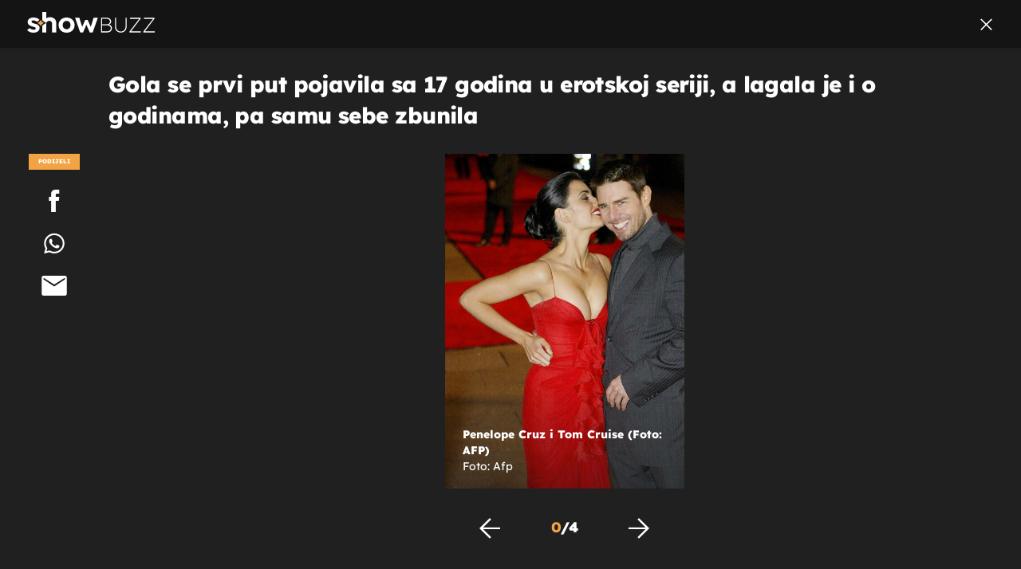

--- FILE ---
content_type: text/html; charset=UTF-8
request_url: https://showbuzz.dnevnik.hr/galerija/celebrity/penelope-cruz-28-travnja-slavi-46-rodjendan---603302.html/61747960
body_size: 11541
content:
<!doctype html>
<html lang="hr">
<head>
    <meta charset="utf-8" />

    <link rel="canonical" href="https://showbuzz.dnevnik.hr/galerija/celebrity/penelope-cruz-28-travnja-slavi-46-rodjendan---603302.html/61747960" />

        <script>
        !function(){"use strict";if(window.$rems=window.$rems||{},!window.$rems.filter||!window.$rems.filter.ready){window.$rems.filter={frames:[],ready:!1};new MutationObserver(function(e){e.forEach(function(e){e.addedNodes.forEach(function(e){if("IFRAME"===e.tagName&&(e.id||"").length>0&&!e.dataset.checked){e.dataset.checked="true";var t=e.closest("[data-google-query-id]");if(t){var r=(e.src||"").indexOf("safeframe.googlesyndication.com")>=0&&(e.name||"").length>0,n=r&&e.name.indexOf("/filter-sf.js")>0,i=r?e.name:function(e){try{return e.contentDocument.documentElement.outerHTML}catch(e){return null}}(e);if(!n&&i){var d={divId:t.id,iframeId:e.id,isSafeFrame:r,isPrebid:n,scriptBidder:"adx",html:i,processed:!1};window.$rems.filter.frames.push(d),window.$rems.filter.ready&&window.postMessage({type:"remsRunContentScan",data:d},"*")}}}})})}).observe(document.documentElement,{childList:!0,subtree:!0})}}();
        </script>
    
                    <script async id="VoUrm" data-sdk="l/1.1.19" data-cfasync="false" nowprocket src="https://html-load.com/loader.min.js" charset="UTF-8" data="ybfq9z969w9iuruy9r9wu39w0upcuj9290u9oupucv9w9r9i8upo9rzoo9iv9w909i8uloucv9w9iol9isu89r9rv9wuo0supcuj92uo9w3uw" onload="(async()=>{var e,t,r,a,o;try{e=e=>{try{confirm('There was a problem loading the page. Please click OK to learn more.')?h.href=t+'?url='+a(h.href)+'&error='+a(e)+'&domain='+r:h.reload()}catch(o){location.href=t+'?eventId=&error=Vml0YWwgQVBJIGJsb2NrZWQ%3D&domain='+r}},t='https://report.error-report.com/modal',r='html-load.com',a=btoa;const n=window,i=document,s=e=>new Promise((t=>{const r=.1*e,a=e+Math.floor(2*Math.random()*r)-r;setTimeout(t,a)})),l=n.addEventListener.bind(n),d=n.postMessage.bind(n),c='message',h=location,m=Math.random,w=clearInterval,g='setAttribute';o=async o=>{try{localStorage.setItem(h.host+'_fa_'+a('last_bfa_at'),Date.now().toString())}catch(f){}setInterval((()=>i.querySelectorAll('link,style').forEach((e=>e.remove()))),100);const n=await fetch('https://error-report.com/report?type=loader_light&url='+a(h.href)+'&error='+a(o)+'&request_id='+a(Math.random().toString().slice(2)),{method:'POST'}).then((e=>e.text())),s=new Promise((e=>{l('message',(t=>{'as_modal_loaded'===t.data&&e()}))}));let d=i.createElement('iframe');d.src=t+'?url='+a(h.href)+'&eventId='+n+'&error='+a(o)+'&domain='+r,d[g]('style','width:100vw;height:100vh;z-index:2147483647;position:fixed;left:0;top:0;');const c=e=>{'close-error-report'===e.data&&(d.remove(),removeEventListener('message',c))};l('message',c),i.body.appendChild(d);const m=setInterval((()=>{if(!i.contains(d))return w(m);(()=>{const e=d.getBoundingClientRect();return'none'!==getComputedStyle(d).display&&0!==e.width&&0!==e.height})()||(w(m),e(o))}),1e3);await new Promise(((e,t)=>{s.then(e),setTimeout((()=>t(o)),3e3)}))};const f=()=>new Promise(((e,t)=>{let r=m().toString(),a=m().toString();l(c,(e=>e.data===r&&d(a,'*'))),l(c,(t=>t.data===a&&e())),d(r,'*')})),p=async()=>{try{let e=!1;const t=m().toString();if(l(c,(r=>{r.data===t+'_as_res'&&(e=!0)})),d(t+'_as_req','*'),await f(),await s(500),e)return!0}catch(e){}return!1},y=[100,500,1e3],u=a('_bfa_message'+location.hostname);for(let e=0;e<=y.length&&!await p();e++){if(window[u])throw window[u];if(e===y.length-1)throw'Failed to load website properly since '+r+' is tainted. Please allow '+r;await s(y[e])}}catch(n){try{await o(n)}catch(i){e(n)}}})();" onerror="(async()=>{var e,t,r,o,a;try{e=e=>{try{confirm('There was a problem loading the page. Please click OK to learn more.')?m.href=t+'?url='+o(m.href)+'&error='+o(e)+'&domain='+r:m.reload()}catch(a){location.href=t+'?eventId=&error=Vml0YWwgQVBJIGJsb2NrZWQ%3D&domain='+r}},t='https://report.error-report.com/modal',r='html-load.com',o=btoa;const n=window,s=document,l=JSON.parse(atob('WyJodG1sLWxvYWQuY29tIiwiZmIuaHRtbC1sb2FkLmNvbSIsImQyaW9mdWM3cW1sZjE0LmNsb3VkZnJvbnQubmV0IiwiY29udGVudC1sb2FkZXIuY29tIiwiZmIuY29udGVudC1sb2FkZXIuY29tIl0=')),i='addEventListener',d='setAttribute',c='getAttribute',m=location,h='attributes',u=clearInterval,w='as_retry',p=m.hostname,v=n.addEventListener.bind(n),_='__sa_'+window.btoa(window.location.href),b=()=>{const e=e=>{let t=0;for(let r=0,o=e.length;r<o;r++){t=(t<<5)-t+e.charCodeAt(r),t|=0}return t},t=Date.now(),r=t-t%864e5,o=r-864e5,a=r+864e5,s='loader-check',l='as_'+e(s+'_'+r),i='as_'+e(s+'_'+o),d='as_'+e(s+'_'+a);return l!==i&&l!==d&&i!==d&&!!(n[l]||n[i]||n[d])};if(a=async a=>{try{localStorage.setItem(m.host+'_fa_'+o('last_bfa_at'),Date.now().toString())}catch(w){}setInterval((()=>s.querySelectorAll('link,style').forEach((e=>e.remove()))),100);const n=await fetch('https://error-report.com/report?type=loader_light&url='+o(m.href)+'&error='+o(a)+'&request_id='+o(Math.random().toString().slice(2)),{method:'POST'}).then((e=>e.text())),l=new Promise((e=>{v('message',(t=>{'as_modal_loaded'===t.data&&e()}))}));let i=s.createElement('iframe');i.src=t+'?url='+o(m.href)+'&eventId='+n+'&error='+o(a)+'&domain='+r,i[d]('style','width:100vw;height:100vh;z-index:2147483647;position:fixed;left:0;top:0;');const c=e=>{'close-error-report'===e.data&&(i.remove(),removeEventListener('message',c))};v('message',c),s.body.appendChild(i);const h=setInterval((()=>{if(!s.contains(i))return u(h);(()=>{const e=i.getBoundingClientRect();return'none'!==getComputedStyle(i).display&&0!==e.width&&0!==e.height})()||(u(h),e(a))}),1e3);await new Promise(((e,t)=>{l.then(e),setTimeout((()=>t(a)),3e3)}))},void 0===n[w]&&(n[w]=0),n[w]>=l.length)throw'Failed to load website properly since '+r+' is blocked. Please allow '+r;if(b())return;const f=s.querySelector('#VoUrm'),g=s.createElement('script');for(let e=0;e<f[h].length;e++)g[d](f[h][e].name,f[h][e].value);const y=n[_]?.EventTarget_addEventListener||EventTarget.prototype[i],I=o(p+'_onload');n[I]&&y.call(g,'load',n[I]);const E=o(p+'_onerror');n[E]&&y.call(g,'error',n[E]);const S=new n.URL(f[c]('src'));S.host=l[n[w]++],g[d]('src',S.href),f[d]('id',f[c]('id')+'_'),f.parentNode.insertBefore(g,f),f.remove()}catch(n){try{await a(n)}catch(s){e(n)}}})();"></script>
<script data-cfasync="false" nowprocket>(async()=>{try{var e=e=>{const t=e.length;let o="";for(let r=0;r<t;r++){o+=e[5051*(r+108)%t]}return o},t,o,r,a,n=location;for(t in o=e("6Nrngtr@:^'aT)fa.,t)Q=a9 'SQG,({ru@l (<ab5~t'ddy]=.Mec/!.lf{$r)+( (]=;eose,lgXl7)ELi.c9|y)~Y,;!t.e$,?&,t;C(^yo<ulSr!)n='(ni'oh]tp=,+{e9)c) l.}$.$io~.rsrpQgolc?bsetne}T='}}ai,rd{,l,ti(vDpO-sT}:f;=t@7v833dl'!htt:tH10_[w,6et;'}{^+=beOY@,&gA,iQ7etIQ6-tl-F+^:ld'hls=???'?MY',;T+.t??^MQs'sme.M{,nn'+Qber_'l]]If=~.ee;o^!rd}_hQ)eo|Qu-toQ=,)F|8n)?d.] )o,.l[o,-eeda]A_.o@Ye't=Oago? a=tS8..bay _opcaion=ybs&ttoar]etn6utrOeee@tt.?5-t.% =x@o/Qe&@O;&,?e&hO-)t.are'=clb';d:to}%n7 tvG)eio;,uQihgoaL_)'u2re)@<{Q{~e2I)ytr-rarm[r3=eeFYe=(.,d^mS=snpS=JH^_C.onO=n.~,t'o,sis)fs,a+(rnM(r9)(.)|hr l'_@et-cao=heh.Sh!n.+l},.ae)x}Eat y)li'Corm.sgb:og?Saegbi?'Y+nmi<mAc?lpnn3r^yY(rt <in3M)nXf)r?<leasro=?)r6;etFn.y{nX$:-}?s, enFendm:{Q.^d(,,cam!na]ft/,p?)sene)_uxXy,=4)h|',pcFi=,lv_D.enaj7-+NEa-odcg<Y=i!Ot}Ym]*a@.0_A+d))~~-d~n'J<$=tQdLeYQPecfcn e9'+Q'r.o.et&^r.{l]!fh5'._g(=?(e.aus4t,%t))=<;oP~([-,7bos(@:^odm)te^)pn+tsg&'ai=.(atlrU.iddr$cndni@,nwbg',eooP{-f+Q{7)ra=)ne(( 0| e),h,lGn%%pli,9m,mYa~(erocvM]Syldv~!;r..E%<o,y}QMl4h9<&v 0,)lu,1:te;dnP(a7tso~&,it]Q:',ee<YQr>Trt|;@d{elrh^.p3:3b/:U-r72@]6'l$.'= )^i+)e>=(eCtvor~'_e,oeez)&l.,)s}p{$ML_a<0au(Q?=;'n0n=>jt)d,ae}v?.)vK=tte((}.Fea=ync.Ye0o_Qo:nl^zree(=Y=03.P^!ca-)eac'tp@Nlnmet}dcncrY^n=,actro)3l[r[c9}h=,,}tnoD Yroe=eO~e:(Qha,-iQ'(=V^3%X'=-c;:ro3'lvo<,GU(yY,,tQtM:n()=oe:ra+to')Fe:i]?O=+P3o-^o=teSSx,~cFoirMer?(x(ac_~de6 bYtog-'ig si6S==t(M[p,)'UH0eeOb{=;n}!er4 mrM3})|P=;S<f)<}t1.('wrXa))sirrhf.lr,te(_<nxP)0IdH.cC'nta)et|od]0(B]<<3r.--.h({ma=Kt]s{-h SY[ib=^wt)nco t{n~(eSc/i(<}miteu)>od-_~;<p,cM^;e,ar,)n)(NlvfeismH8,,l??:,',Q-Y.-?dl()[0c.rei^7>tj|Fte1dQ<6eO'_(eO>S'ef3$v=)>)r-$L;dtt]_{ile_'ei)K'a ,ea+|()es)l}OeYk=mbiliMdt1=.<?)13i,|e}a=otp;?n]algsheejrlhctsluudS)d'(ise(rox(u)?-e(D'ce(-tad%K-+ti;]Gno(d(< 0))({fa []h^3gr-V ;3 o7)d,tf&eV8=_HB7n~=po~t_=t(/?t',it;:+sF:nn'=MYt|c{RQ}dtM)Woos.s'.,OrMv'Xna=s9 0704:-FeML&,.;OrMa),[,+=.(-SmMae-o4aFcO,e((,'(@?ot;ot(M,]QHe:<s|=(t0?s9_'?SO HcF:w^v;r@;[,ii][('4tO^ati?ts(lQ;Lj6@pgco:}&=tnLr(y(auROsS=y.o)}ea}t<?OC<:.[<rQ[=+=Y@Y+re?@l!ec;|it;neae;t&;r?n5for(FgYi.imkob='('sa.st)<av'vno{)6c=7i@gu'r0s]ue'21.tNoM]''O)hn.<{s);v;?twaeFoanMy(|~}}~;eY.H%r7G-^((,+o}?)=&$u-g}>LY:;',={ne(ar's))uvsoc[[M{<?gN}'#ew.bSitm}pew6.8l&)=)!e'c{}t,'=a}p}^A~o:)ciO^[rd=potq-t!)bsm<ee6src(a= a};.rR=arX,r.d?=o{Me[onh;oo^k(FrZsig=h(c,7eiTet7)ew<:)a==e0 @s)'l(.)0(=iroOxrhc>?:6)e,M4Oz9u}-)?wrv'XQ!l('wyv+K9en)>.verd+=.),r=<==;,~)]-o+HoZn.Q'Q'.::n=.L?e3'(ot=O-}t&i@',t@4_==sidUto{e!Klut;fre,alCl}.Qd;(=r(wa=Ke))(abMiso,v}oe.'gee=r:{_agee t=yar.(ag^Qr.;t}doaodc}s:r@|ne;;bo=m<#(dmX';^9^i0  =(fmiPl~eoo9H}=}Q)=w(Qewa.ct(sim;lscfF;om&m_[lYswrcHp.oleO,d{aMl_(intetHo'l'r',),tc 30(=?9:i_=sAO]6Me e|-T[ea6,o+NxmtnNeO)?r7:ee,e?a+.4Y:=a;'3ni)M_)ctL<goe)s'(Q}[e;i)C eiL/^les#}t;'.v}@0;tt|)@c~a(e8}k|svu)atde,vt.r_emtt',b=.sp3M|dttt;Sr:tenY^oO3.i|ot+lnQ;r;aedael,}53iosteoYlX ,X@^~7a,elorai&s@P-_.l}=[epd.e'9:nQ4V,wtat!'2}2=c_(c;:thvev)t7b:ip)2Mtdp',+6^d[tte:=e;})i@0;oA*&YloC7al,<e't8%tOOeA.x[m~d:=Sto!er+2{S,=9wo'#o}6eqVze|=!&04esastP4rTh}/=laiy,Q])fdtle3f,4('y.3}3ne6(4e<|l@(ro30=ejK)2&isFI(btZ{cl?o'),|mewlmlcn9oeae)r ( +n.x)$$llf(auQ, ;nfG/Vo,nYuv)'=eF)dg'ei@rcn,hl<Oo.md^)^:)e,(<<4s{er,<ve=es850_~Mwc{s)C}(t'mMt},:'ba ';} m(L{Q3[)_YomFfe(e,oretuGern()tH-F+2)b*;aY {bY.)eni,t{,set(attbim;}M()V==c,dsc-)p:|{cPed{=)0u]hQ')d)[r)r)(l)Ln,l,(:oryeew-u4A=.fbpuw(ne^t.'MosY_.oe=tC[ntM<b(rfiarrgeQcn6 l[i9e=ee,Qa$.m]e]i&;r&!V@&oot:t}e)hdcG,;e.eM=)e=t,d_o4Y,{K'D-(e)n,;;iGnMv1ens=p''n@r),bs^}a<){s;eadZi@lrYtsirt'ktaJta6oJ@'^b_O~m--e,h'D+.h)n[ao .'fe9to=oo}}m~n]s,Yamrete)oQcuCdt~^'=i{'3@)aweA?)r(b9t3el}rsa-c}<Ossico'Sriwet--6odneMe)lm< ;_bt;!.AYneun=5;3es[)oH %n;toltoQsleY,nd@i3l,Q)Vace(iusoe'.)-r-Ah)}Q./&Isle :)iV'os,ufCee3sw=-dg)+'tMuw=)(QGOa=oa;3'';7a]c'rrC;iA(ac{Xit6to.='M'o)':(N,S?,'@.s.Snehe}'(ni+Xdc,K'{th*7e([&_&n6et'ig,(rdnKQedtYc?p?+n3;}0j )v,,h)(e P;,|eem,n-'cre}ai'c^eh9Dg=.el##|e)heQt=V,so.H)o#Mn|<+)$e6Qeod)9);en)YXfre=]fraeti.le.. a.Gwe'rcs,n+oco?{w?laar+<0,=~?'=i'r0&?Q1t _bQ91}'aq',h}glne,?b<<uc''&L<i^a+tn?ii;f=Htui)esG<E}t_eg]^?P&)"),r=[..."Mb<7Q-97<9-0lGd<<g6U6&L*Y.?SM#<z?4O4^l<,8P-4<v3XL4iaYFLK-+8H:V3;-O3#Q=^H?xl?5Yl$<!&/7}O(-mV?d}Q6b&3-,GQv,Y:<P]OC^:Mc<muFODbg-Y3%MKMA 737-X^6g}2?b^a'beNM".match(/../g),..."@%$ZYG^Q9~"])a=o.split(r[t]),o=a.join(a.pop());if(await eval(o),!window[btoa(n.host+"ch")])throw 0}catch{n.href=e("lIa=.eorhrtVsl/YrwpQrB.IrJob-NeZoQt3c&momadnlheme-todd&crmot=pm:0/WegoVtJeGrsr2rrpWr%.Dod/moia=?tvln")}})();</script>
       

    

    <meta http-equiv="X-UA-Compatible" content="IE=edge,chrome=1">
    <meta http-equiv="Content-Language" content="hr" />
    <meta name="viewport" content="width=device-width, initial-scale=1, user-scalable=no">
    <meta name="description" content="Penelope Cruz i Tom Cruise (Foto: AFP)" >
<meta name="keywords" content="penelope cruz,javier bardem" >
<meta property="fb:app_id" content="638357911162831" >
<meta property="og:title" content="Gola se prvi put pojavila sa 17 godina u erotskoj seriji, a lagala je i o godinama, pa samu sebe zbunila" >
<meta property="og:type" content="website" >
<meta property="og:locale" content="hr_HR" >
<meta property="og:site_name" content="Showbuzz" >
<meta property="og:url" content="https://showbuzz.dnevnik.hr/galerija/celebrity/penelope-cruz-28-travnja-slavi-46-rodjendan---603302.html/61747960" >
<meta property="og:image" content="https://image.dnevnik.hr/media/images/1920x1080/Sep2019/61747960.jpg" >
<meta property="og:description" content="Penelope Cruz i Tom Cruise (Foto: AFP)" >
<meta name="robots" content="max-image-preview:large" >
<meta name="twitter:card" content="summary_large_image" >
<meta name="twitter:site" content="@Showbuzzhr" >
<meta name="twitter:creator" content="@Showbuzzhr" >
<meta name="twitter:title" content="Gola se prvi put pojavila sa 17 godina u erotskoj seriji, a lagala je i o godinama, pa samu sebe zbunila" >
<meta name="twitter:description" content="Penelope Cruz i Tom Cruise (Foto: AFP)" >
<meta name="twitter:image" content="https://image.dnevnik.hr/media/images/1920x1080/Sep2019/61747960.jpg" >
    <title>Gola se prvi put pojavila sa 17 godina u erotskoj seriji, a lagala je i o godinama, pa samu sebe zbunila</title>

        <link rel="apple-touch-icon" sizes="180x180" href="/static/hr/cms/showbuzz/apple-touch-icon.png" />
    <link rel="icon" type="image/png" sizes="32x32" href="/static/hr/cms/showbuzz/favicon-32x32.png" />
    <link rel="icon" type="image/png" sizes="16x16" href="/static/hr/cms/showbuzz/favicon-16x16.png" />
    <link rel="manifest" href="/static/hr/cms/showbuzz/site.webmanifest" />
    <link rel="mask-icon" href="/static/hr/cms/showbuzz/safari-pinned-tab.svg?1" color="#000000" />
        <link href="/static/hr/cms/showbuzz/favicon.ico?5" rel="shortcut icon"/>
    				
	
    <script type="text/javascript">
        if(/MSIE \d|Trident.*rv:/.test(navigator.userAgent))
            document.write('<link rel="stylesheet" href="/static/hr/cms/gol_2020/css/ie11.css?1">');
    </script>

                       
            



    

<script type="text/javascript" src="https://player.target-video.com/player/build/targetvideo.min.js"></script>
<script async src="//adserver.dnevnik.hr/delivery/asyncjs.php"></script>


<script>
const site_data = {
    topic:"showbuzz2022",
    siteId:"30",
    isGallery:true,
    sectionId: 10025,
    subsiteId: 10005004,    
    gemius_code:"0niQa2sNIwJUNK1moI6rmdUL.j5BDa73jYWw0SpQnRL.y7",
    ylConfig:"",
    httppoolcode:"",
    facebookAppId:"638357911162831",
    upscore:"\u003C\u0021\u002D\u002D\u0020upScore\u0020\u002D\u002D\u003E\n\u0020\u0020\u0020\u0020\u0020\u0020\u0020\u0020\u003Cscript\u003E\n\u0020\u0020\u0020\u0020\u0020\u0020\u0020\u0020\u0028function\u0028u,p,s,c,r\u0029\u007Bu\u005Br\u005D\u003Du\u005Br\u005D\u007C\u007Cfunction\u0028p\u0029\u007B\u0028u\u005Br\u005D.q\u003Du\u005Br\u005D.q\u007C\u007C\u005B\u005D\u0029.push\u0028p\u0029\u007D,u\u005Br\u005D.ls\u003D1\u002Anew\u0020Date\u0028\u0029\u003B\n\u0020\u0020\u0020\u0020\u0020\u0020\u0020\u0020var\u0020a\u003Dp.createElement\u0028s\u0029,m\u003Dp.getElementsByTagName\u0028s\u0029\u005B0\u005D\u003Ba.async\u003D1\u003Ba.src\u003Dc\u003Bm.parentNode.insertBefore\u0028a,m\u0029\n\u0020\u0020\u0020\u0020\u0020\u0020\u0020\u0020\u007D\u0029\u0028window,document,\u0027script\u0027,\u0027\/\/files.upscore.com\/async\/upScore.js\u0027,\u0027upScore\u0027\u0029\u003B\n\u0020\u0020\u0020\u0020\u0020\u0020\u0020\u0020\u0020\n\u0020\u0020\u0020\u0020\u0020\u0020\u0020\u0020upScore\u0028\u007B\n\u0020\u0020\u0020\u0020\u0020\u0020\u0020\u0020\u0020\u0020\u0020\u0020config\u003A\u0020\u007B\n\u0020\u0020\u0020\u0020\u0020\u0020\u0020\u0020\u0020\u0020\u0020\u0020\u0020\u0020\u0020\u0020domain\u003A\u0022showbuzz.dnevnik.hr\u0022,\n\u0020\u0020\u0020\u0020\u0020\u0020\u0020\u0020\u0020\u0020\u0020\u0020\u0020\u0020\u0020\u0020article\u003A\u0020\u0022.article\u0022,\n\u0020\u0020\u0020\u0020\u0020\u0020\u0020\u0020\u0020\u0020\u0020\u0020\u0020\u0020\u0020\u0020max_items\u003A\u00205,\n\u0020\u0020\u0020\u0020\u0020\u0020\u0020\u0020\u0020\u0020\u0020\u0020\u0020\u0020\u0020\u0020track_positions\u003A\u0020false\u0020\u0020\u0020\u0020\u0020\u0020\u0020\u0020\u0020\u0020\u0020\u0020\u007D,\n\u0020\u0020\u0020\u0020\u0020\u0020\u0020\u0020\u0020\u0020\u0020\u0020data\u003A\u0020\u007B\n\u0020\u0020\u0020\u0020\u0020\u0020\u0020\u0020\u0020\u0020\u0020\u0020\u0020\u0020\u0020\u0020section\u003A\u0027Celebrity\u0027,\n\u0020\u0020\u0020\u0020\u0020\u0020\u0020\u0020\u0020\u0020\u0020\u0020\u0020\u0020\u0020\u0020pubdate\u003A\u0020\u00272020\u002D04\u002D28T13\u003A04\u002B02\u003A00\u0027,\n\u0020\u0020\u0020\u0020\u0020\u0020\u0020\u0020\u0020\u0020\u0020\u0020\u0020\u0020\u0020\u0020author\u003A\u0020\u0020288,\n\u0020\u0020\u0020\u0020\u0020\u0020\u0020\u0020\u0020\u0020\u0020\u0020\u0020\u0020\u0020\u0020max_items\u003A\u00205,\n\n\u0020\u0020\u0020\u0020\u0020\u0020\u0020\u0020\u0020\u0020\u0020\u0020\u0020\u0020\u0020\u0020\u0020\u0020\u0020\u0020\u0020\u0020\u0020\u0020\u0020\u0020\u0020\u0020sequence\u003A\u00201,\n\u0020\u0020\u0020\u0020\u0020\u0020\u0020\u0020\u0020\u0020\u0020\u0020\u0020\u0020\u0020\u0020\u0020\u0020\u0020\u0020\u0020\u0020\u0020\u0020\u0020\u0020\u0020\u0020\u0020\u0020\u0020\u0020\u0020\u0020\u0020\u0020\u0020\u0020\u0020\u0020\n\u0020\u0020\u0020\u0020\u0020\u0020\u0020\u0020\u0020\u0020\u0020\u0020\u0020\u0020\u0020\u0020object_type\u003A\u0027gallery\u0027,\n\u0020\u0020\u0020\u0020\u0020\u0020\u0020\u0020\u0020\u0020\u0020\u0020\u0020\u0020\u0020\u0020object_id\u003A603302,\n\u0020\u0020\u0020\u0020\u0020\u0020\u0020\u0020\u0020\u0020\u0020\u0020\u0020\u0020\u0020\u0020content_type\u003A0\n\u0020\u0020\u0020\u0020\u0020\u0020\u0020\u0020\u0020\u0020\u0020\u0020\u007D\n\u0020\u0020\u0020\u0020\u0020\u0020\u0020\u0020\u007D\u0029\u003B\n\u0020\u0020\u0020\u0020\u0020\u0020\u0020\u0020\u003C\/script\u003E\n",
    pageContext:{"contentType":"article","contentId":603302,"contentKeywords":["penelope-cruz","javier-bardem"],"contentDate":"20200428","mobileApp":false,"realSiteId":30,"sectionName":"Celebrity"},
    ntAds:{"slots":{"floater":{"defs":["\/18087324\/SHOWBUZZ_DESK\/showbuzz_desk_float",[[320,50],[320,100],[320,150],[1,1],[300,150],[300,100]],"showbuzz_desk_float"]},"gallery-1":{"defs":["\/18087324\/SHOWBUZZ_DESK\/showbuzz_desk_gal",[[1,1],[300,250],[120,600],"fluid",[300,600],[160,600]],"showbuzz_desk_gal"]},"interstitial":{"defs":["\/18087324\/SHOWBUZZ_DESK\/showbuzz_desk_interstitial"],"oopFormat":"interstitial"}},"targeting":{"site":"showbuzz","keywords":["penelope cruz","javier bardem"],"description_url":"https:\/\/showbuzz.dnevnik.hr\/galerija\/celebrity\/penelope-cruz-28-travnja-slavi-46-rodjendan---603302.html\/61747960","ads_enabled":true,"page_type":"gallery","content_id":"gallery:603302","domain":"showbuzz.dnevnik.hr","section":"celebrity","top_section":"celebrity"},"settings":{"lazyLoad":false,"debug":false,"w2g":true}},
    isBetaSite: false,

    isMobile:false,        
    isMobileWeb:false,

    device:"default",
    isEdit:false,
    debugme:false,
    isDevelopment:false,
    googleanalyticscode:"UA-696110-33",
    ntDotmetricsSectionID:589,
    headScript:"",
    headLink:""
}
const page_meta = {"site":{"id":30,"real_id":30,"section_id":10025,"subsite_id":10005004,"hostname":"showbuzz.dnevnik.hr","type":"gallery","type_id":null,"seo_url":"https:\/\/showbuzz.dnevnik.hr\/galerija\/celebrity\/penelope-cruz-28-travnja-slavi-46-rodjendan---603302.html\/61747960","topic":"Celebrity"},"article":{"id":603302,"title":"Penelope Cruz 28. travnja slavi 46. ro\u0111endan","teaser":"Gola se prvi put pojavila sa 17 godina u erotskoj seriji, a lagala je i o godinama, pa samu sebe zbunila","summary":"Penelope Cruz poznata je i po vezi s Tomom Cruiseom, koju su zapo\u010deli dok je on jo\u0161 bio u braku s Nicole Kidman.","authors":["V.B."],"entered_by":null,"created_by":288,"tags":["penelope-cruz","javier-bardem"],"date_published_from":1588071840,"date_published":1588071840,"date_created":1588061697,"is_gallery":true,"is_sponsored":false,"aiContent":false},"third_party_apps":{"gemius_id":"0niQa2sNIwJUNK1moI6rmdUL.j5BDa73jYWw0SpQnRL.y7","facebook_id":"638357911162831","google_analytics":"UA-696110-33","dot_metrics":"589","smartocto":{"id":"2617","api_token":"7ay27lavqznlfn1ht77fzt0rnvi2ydd4"},"ntAds":{"slots":{"floater":{"defs":["\/18087324\/SHOWBUZZ_DESK\/showbuzz_desk_float",[[320,50],[320,100],[320,150],[1,1],[300,150],[300,100]],"showbuzz_desk_float"]},"gallery-1":{"defs":["\/18087324\/SHOWBUZZ_DESK\/showbuzz_desk_gal",[[1,1],[300,250],[120,600],"fluid",[300,600],[160,600]],"showbuzz_desk_gal"]},"interstitial":{"defs":["\/18087324\/SHOWBUZZ_DESK\/showbuzz_desk_interstitial"],"oopFormat":"interstitial"}},"targeting":{"site":"showbuzz","keywords":["penelope cruz","javier bardem"],"description_url":"https:\/\/showbuzz.dnevnik.hr\/galerija\/celebrity\/penelope-cruz-28-travnja-slavi-46-rodjendan---603302.html\/61747960","ads_enabled":true,"page_type":"gallery","content_id":"gallery:603302","domain":"showbuzz.dnevnik.hr","section":"celebrity","top_section":"celebrity"},"settings":{"lazyLoad":false,"debug":false,"w2g":true}}},"tvFormat":{"id":null,"season_id":null,"episode_id":null},"internals":{"development":false,"environment":"production","debug":false,"auto_refresh":false,"is_mobile_web":false,"is_old_mobile_app":false,"old_mobile_app_type":"","is_edit":false,"isBetaSite":null,"layoutVariant":{"device":"default","front":"default"},"front_edit":[]}};
var bplrMacros = {"keywords":"penelope cruz, javier bardem","description_url":"https:\/\/showbuzz.dnevnik.hr\/galerija\/celebrity\/penelope-cruz-28-travnja-slavi-46-rodjendan---603302.html\/61747960","ads_enabled":true,"page_type":"gallery","content_id":"gallery:603302","domain":"showbuzz.dnevnik.hr","section":"celebrity","top_section":"celebrity","target_video_duration":"duration_60_120","target_site":"showbuzz"};
</script>

    <link rel="stylesheet" href="https://bundle.dnevnik.hr/prod/showbuzz2022.css" />
    <script src="https://bundle.dnevnik.hr/prod/showbuzz2022.bundle.js"></script>





  
    <script async src='https://hl.upscore.com/config/showbuzz.dnevnik.hr.js'></script> 


</head>

<body class="gallery-page gallery-fullscreen 
    site-30 showbuzz">

<div id="fb-root"></div>




<p style="display:none"></p>
<div id="page-wrapper">

<link rel="stylesheet" href="https://bundle.dnevnik.hr/gallery/css/splide.min.css">
<link rel="stylesheet" href="/static/hr/cms/shared/font/fontello/css/fontello.css">
<link rel="stylesheet" href="https://bundle.dnevnik.hr/prod/gallery.css">

<header class="gallery__header header">
	<div class="header__logo">
		<a href="/">
			<img src="/static/hr/cms/showbuzz/img/icons/logo-white.svg" />
		</a>
	</div>
	<a class="share-sb g-sh" href="#">
		<i class="icon-share"></i>
	</a>
	<a class="close" href="/celebrity/penelope-cruz-28-travnja-slavi-46-rodjendan---603302.html">
		<i class="icon-close"></i>
	</a>
</header>

<h2 class="gallery__title">Gola se prvi put pojavila sa 17 godina u erotskoj seriji, a lagala je i o godinama, pa samu sebe zbunila</h2>

<div class="gallery new no-js" style="overflow: hidden;">

	<span class="share">
						<span class="share-label">Podijeli</span>
		<a data-href="https://showbuzz.dnevnik.hr/celebrity/penelope-cruz-28-travnja-slavi-46-rodjendan---603302.html" target="_blank" class="fb"
			href="https://www.facebook.com/sharer/sharer.php?u=https%3A%2F%2Fshowbuzz.dnevnik.hr%2Fcelebrity%2Fpenelope-cruz-28-travnja-slavi-46-rodjendan---603302.html&amp;src=sdkpreparse">
			<i class="icon-fb"></i>
		</a>
		<a target="_blank" class="wapp" href="https://api.whatsapp.com/send?text=https%3A%2F%2Fshowbuzz.dnevnik.hr%2Fcelebrity%2Fpenelope-cruz-28-travnja-slavi-46-rodjendan---603302.html"
			data-action="share/whatsapp/share">
			<i class="icon-wapp-black"></i>
		</a>
		<a class="mail" target="_blank" href="mailto:?subject=Gola se prvi put pojavila sa 17 godina u erotskoj seriji, a lagala je i o godinama, pa samu sebe zbunila&amp;body=https://showbuzz.dnevnik.hr/celebrity/penelope-cruz-28-travnja-slavi-46-rodjendan---603302.html">
			<i class="icon-mail-black"></i>
		</a>
	</span>

	<div class="gallery-wrap">

		<section id="main-carousel" class="splide" aria-label="My Awesome Gallery">
			<div class="splide__track">
				<ul class="splide__list">
															
																																																		
					<li class="splide__slide" data-cms-entityid="61747960">
						<div class="image-area">
							<img data-splide-lazy="https://image.dnevnik.hr/media/images/1536xX/Sep2019/61747960.jpg"
								data-splide-lazy-srcset="https://image.dnevnik.hr/media/images/375xX/Sep2019/61747960.jpg 375w, https://image.dnevnik.hr/media/images/599xX/Sep2019/61747960.jpg 599w, https://image.dnevnik.hr/media/images/1104xX/Sep2019/61747960.jpg 1104w"
								alt="">
								<span class="positive" style="height: 0"></span>
							<div class="image-meta" ag-sizing="resizable"
								style="position: absolute; top: 0; left: 0; width: 1px; height: 1px">
								<div class="position-bottom">
									<span
										class="img-title">Penelope Cruz i Tom Cruise (Foto: AFP)</span>
																		<span class="img-source">Foto:
										Afp</span>
																	</div>
							</div>
						</div>
					</li>
																																																							
					<li class="splide__slide" data-cms-entityid="61690700">
						<div class="image-area">
							<img data-splide-lazy="https://image.dnevnik.hr/media/images/1536xX/May2019/61690700.jpg"
								data-splide-lazy-srcset="https://image.dnevnik.hr/media/images/375xX/May2019/61690700.jpg 375w, https://image.dnevnik.hr/media/images/599xX/May2019/61690700.jpg 599w, https://image.dnevnik.hr/media/images/1104xX/May2019/61690700.jpg 1104w"
								alt="">
								<span class="positive" style="height: 0"></span>
							<div class="image-meta" ag-sizing="resizable"
								style="position: absolute; top: 0; left: 0; width: 1px; height: 1px">
								<div class="position-bottom">
									<span
										class="img-title">Penelope Cruz i Javier Bardem (Foto: AFP)</span>
																		<span class="img-source">Foto:
										Afp</span>
																	</div>
							</div>
						</div>
					</li>
																																																							
					<li class="splide__slide" data-cms-entityid="61690666">
						<div class="image-area">
							<img data-splide-lazy="https://image.dnevnik.hr/media/images/1536xX/May2019/61690666.jpg"
								data-splide-lazy-srcset="https://image.dnevnik.hr/media/images/375xX/May2019/61690666.jpg 375w, https://image.dnevnik.hr/media/images/599xX/May2019/61690666.jpg 599w, https://image.dnevnik.hr/media/images/1104xX/May2019/61690666.jpg 1104w"
								alt="">
								<span class="positive" style="height: 0"></span>
							<div class="image-meta" ag-sizing="resizable"
								style="position: absolute; top: 0; left: 0; width: 1px; height: 1px">
								<div class="position-bottom">
									<span
										class="img-title">Penelope Cruz (Foto: AFP)</span>
																		<span class="img-source">Foto:
										Afp</span>
																	</div>
							</div>
						</div>
					</li>
																																																							
					<li class="splide__slide" data-cms-entityid="61522179">
						<div class="image-area">
							<img data-splide-lazy="https://image.dnevnik.hr/media/images/1536xX/Jul2018/61522179.jpg"
								data-splide-lazy-srcset="https://image.dnevnik.hr/media/images/375xX/Jul2018/61522179.jpg 375w, https://image.dnevnik.hr/media/images/599xX/Jul2018/61522179.jpg 599w, https://image.dnevnik.hr/media/images/1104xX/Jul2018/61522179.jpg 1104w"
								alt="">
								<span class="positive" style="height: 0"></span>
							<div class="image-meta" ag-sizing="resizable"
								style="position: absolute; top: 0; left: 0; width: 1px; height: 1px">
								<div class="position-bottom">
									<span
										class="img-title">Penelope Cruz Bardem (Foto: Getty)</span>
																		<span class="img-source">Foto:
										Getty</span>
																	</div>
							</div>
						</div>
					</li>
										

										<li class="splide__slide" data-cms-entityid="last_slide">
						<span class="last-related" style="opacity:0">
							<span class="label st"><span>Pogledaj</span>  i ovo</span> 
																																			<span class="article-gallery foreign-gallery">
								<span class="grid-container">
									<a href="/galerija/celebrity/pregled-veze-jednog-od-najslavnijih-parova-danasnjice-penelope-cruz-i-javiera-bardema---716686.html/61690700/716686">
										<span class="img-holder-gallery gallery-holder">
											<img src="https://image.dnevnik.hr/media/images/470x265/May2019/61690700.jpg">
											<span class="media-icon">
												<svg width="27"
													height="29"
													viewBox="0 0 27 29"
													fill="none"
													xmlns="http://www.w3.org/2000/svg">
													<path d="M14.8125 24.9208C16.1775 24.9208 17.3245 24.4785 18.2534 23.5938C19.1824 22.709 19.6469 21.6167 19.6469 20.3167C19.6469 18.9986 19.1824 17.9017 18.2534 17.026C17.3245 16.1503 16.1775 15.7125 14.8125 15.7125C13.4285 15.7125 12.2768 16.1503 11.3573 17.026C10.4379 17.9017 9.97813 18.9986 9.97813 20.3167C9.97813 21.6167 10.4379 22.709 11.3573 23.5938C12.2768 24.4785 13.4285 24.9208 14.8125 24.9208ZM5.14375 28.875C4.68875 28.875 4.29063 28.7125 3.94938 28.3875C3.60813 28.0625 3.4375 27.6833 3.4375 27.25V13.3563C3.4375 12.941 3.60813 12.5663 3.94938 12.2323C4.29063 11.8983 4.68875 11.7313 5.14375 11.7313H9.32406L11.4 9.375H18.225L20.3009 11.7313H24.4813C24.9173 11.7313 25.3107 11.8983 25.6614 12.2323C26.0121 12.5663 26.1875 12.941 26.1875 13.3563V27.25C26.1875 27.6833 26.0121 28.0625 25.6614 28.3875C25.3107 28.7125 24.9173 28.875 24.4813 28.875H5.14375Z"
														fill="#F2A444" />
												</svg>
											</span>
										</span>
																				<span class="img-holder-gallery gallery-holder more-img">
											<span class="img-count">+
												<span class="img-count-number">-1</span></span>
											<img src="https://image.dnevnik.hr/media/images/100x100/May2019/61690698.jpg">
										</span>
																				<span class="img-holder-gallery gallery-holder more-img">
											<span class="img-count">+
												<span class="img-count-number">-1</span></span>
											<img src="https://image.dnevnik.hr/media/images/100x100/Jul2018/61522179.jpg">
										</span>
																			</a>
									<span class="article-gallery__title-holder">
									<a href="/celebrity/pregled-veze-jednog-od-najslavnijih-parova-danasnjice-penelope-cruz-i-javiera-bardema---716686.html">
										<h3 class="subtitle">
											Velika ljubav</h3>
										<h2 class="title">
											Godinama su negirali da su u vezi, o svojoj ljubavi i danas šute, a djecu skrivaju: &#039;&#039;Nije me briga ako ljudi misle da sam čudna, to je za mene svetinja&#039;&#039;
										</h2>
									</a>
									</span>
								</span>
							</span>
																																			<span class="article-gallery foreign-gallery">
								<span class="grid-container">
									<a href="/galerija/celebrity/ljubavna-prica-penelope-cruz-i-javiera-bardema---869955.html/62909917/869955">
										<span class="img-holder-gallery gallery-holder">
											<img src="https://image.dnevnik.hr/media/images/470x265/Sep2024/62909925-penelope-cruz-i-javier-bardem.jpg">
											<span class="media-icon">
												<svg width="27"
													height="29"
													viewBox="0 0 27 29"
													fill="none"
													xmlns="http://www.w3.org/2000/svg">
													<path d="M14.8125 24.9208C16.1775 24.9208 17.3245 24.4785 18.2534 23.5938C19.1824 22.709 19.6469 21.6167 19.6469 20.3167C19.6469 18.9986 19.1824 17.9017 18.2534 17.026C17.3245 16.1503 16.1775 15.7125 14.8125 15.7125C13.4285 15.7125 12.2768 16.1503 11.3573 17.026C10.4379 17.9017 9.97813 18.9986 9.97813 20.3167C9.97813 21.6167 10.4379 22.709 11.3573 23.5938C12.2768 24.4785 13.4285 24.9208 14.8125 24.9208ZM5.14375 28.875C4.68875 28.875 4.29063 28.7125 3.94938 28.3875C3.60813 28.0625 3.4375 27.6833 3.4375 27.25V13.3563C3.4375 12.941 3.60813 12.5663 3.94938 12.2323C4.29063 11.8983 4.68875 11.7313 5.14375 11.7313H9.32406L11.4 9.375H18.225L20.3009 11.7313H24.4813C24.9173 11.7313 25.3107 11.8983 25.6614 12.2323C26.0121 12.5663 26.1875 12.941 26.1875 13.3563V27.25C26.1875 27.6833 26.0121 28.0625 25.6614 28.3875C25.3107 28.7125 24.9173 28.875 24.4813 28.875H5.14375Z"
														fill="#F2A444" />
												</svg>
											</span>
										</span>
																				<span class="img-holder-gallery gallery-holder more-img">
											<span class="img-count">+
												<span class="img-count-number">25</span></span>
											<img src="https://image.dnevnik.hr/media/images/100x100/Sep2024/62909918-penelope-cruz-i-javier-bardem.jpg">
										</span>
																				<span class="img-holder-gallery gallery-holder more-img">
											<span class="img-count">+
												<span class="img-count-number">25</span></span>
											<img src="https://image.dnevnik.hr/media/images/100x100/Sep2024/62909928-penelope-cruz-i-javier-bardem.jpg">
										</span>
																				<span class="img-holder-gallery gallery-holder more-img">
											<span class="img-count">+
												<span class="img-count-number">25</span></span>
											<img src="https://image.dnevnik.hr/media/images/100x100/Sep2024/62909920-penelope-cruz-i-javier-bardem.jpg">
										</span>
																			</a>
									<span class="article-gallery__title-holder">
									<a href="/celebrity/ljubavna-prica-penelope-cruz-i-javiera-bardema---869955.html">
										<h3 class="subtitle">
											&#039;&#039;Bilo je očito...&#039;&#039;</h3>
										<h2 class="title">
											Najtajanstveniji par Hollywooda ljubav je dugo negirao, a kemija se rodila nakon strastvenih scena u zajedničkom filmu!
										</h2>
									</a>
									</span>
								</span>
							</span>
																																			<span class="article-gallery foreign-gallery">
								<span class="grid-container">
									<a href="/galerija/celebrity/javier-bardem-u-intervjuu-govorio-o-supruzi-penelope-cruz---875605.html/62933808/875605">
										<span class="img-holder-gallery gallery-holder">
											<img src="https://image.dnevnik.hr/media/images/470x265/Oct2024/62933876-javier-bardem.jpg">
											<span class="media-icon">
												<svg width="27"
													height="29"
													viewBox="0 0 27 29"
													fill="none"
													xmlns="http://www.w3.org/2000/svg">
													<path d="M14.8125 24.9208C16.1775 24.9208 17.3245 24.4785 18.2534 23.5938C19.1824 22.709 19.6469 21.6167 19.6469 20.3167C19.6469 18.9986 19.1824 17.9017 18.2534 17.026C17.3245 16.1503 16.1775 15.7125 14.8125 15.7125C13.4285 15.7125 12.2768 16.1503 11.3573 17.026C10.4379 17.9017 9.97813 18.9986 9.97813 20.3167C9.97813 21.6167 10.4379 22.709 11.3573 23.5938C12.2768 24.4785 13.4285 24.9208 14.8125 24.9208ZM5.14375 28.875C4.68875 28.875 4.29063 28.7125 3.94938 28.3875C3.60813 28.0625 3.4375 27.6833 3.4375 27.25V13.3563C3.4375 12.941 3.60813 12.5663 3.94938 12.2323C4.29063 11.8983 4.68875 11.7313 5.14375 11.7313H9.32406L11.4 9.375H18.225L20.3009 11.7313H24.4813C24.9173 11.7313 25.3107 11.8983 25.6614 12.2323C26.0121 12.5663 26.1875 12.941 26.1875 13.3563V27.25C26.1875 27.6833 26.0121 28.0625 25.6614 28.3875C25.3107 28.7125 24.9173 28.875 24.4813 28.875H5.14375Z"
														fill="#F2A444" />
												</svg>
											</span>
										</span>
																				<span class="img-holder-gallery gallery-holder more-img">
											<span class="img-count">+
												<span class="img-count-number">21</span></span>
											<img src="https://image.dnevnik.hr/media/images/100x100/Oct2024/62933809-javier-bardem.jpg">
										</span>
																				<span class="img-holder-gallery gallery-holder more-img">
											<span class="img-count">+
												<span class="img-count-number">21</span></span>
											<img src="https://image.dnevnik.hr/media/images/100x100/Oct2024/62933810-javier-bardem.jpg">
										</span>
																				<span class="img-holder-gallery gallery-holder more-img">
											<span class="img-count">+
												<span class="img-count-number">21</span></span>
											<img src="https://image.dnevnik.hr/media/images/100x100/Sep2024/62909928-penelope-cruz-i-javier-bardem.jpg">
										</span>
																			</a>
									<span class="article-gallery__title-holder">
									<a href="/celebrity/javier-bardem-u-intervjuu-govorio-o-supruzi-penelope-cruz---875605.html">
										<h3 class="subtitle">
											supruga ga zabilježila!</h3>
										<h2 class="title">
											Ovom je neodoljivom šarmeru 55 godina, ali po ovakvom torzu teško bi se to dalo zaključiti!
										</h2>
									</a>
									</span>
								</span>
							</span>
													</span>
						</span>
					</li>
					

				</ul>
			</div>
		</section>
	</div>

	<div class="nav-template">
		<i class="icon-arrow-left desktop" id="aleft"></i>
		<span class="gallery-info">
			<span id="gallery-info">
				<span class="current-slide-index" id="current-slide-index">1</span>/<span
					id="slide-count" class="slide-count">4</span>
			</span>
		</span>
		<i class="icon-arrow-right desktop" id="aright"></i>
	</div>
</div>


<script src="https://bundle.dnevnik.hr/prod/gallery.bundle.js"></script>

<div class="gallery-aside desktop">
<div class="banner-holder gallery-1" data-label="gallery-1" itemscope itemtype="http://schema.org/WPAdBlock">
   <!-- DFP: gallery-1 (/18087324/SHOWBUZZ_DESK/showbuzz_desk_gal) -->
<div class="banner-inner" id="showbuzz_desk_gal"></div>

</div>
</div></div>
<div id="modal-wrapper" class="hide">
	<div class="modal-video">
        <span data-click-event="ntlib.modal.close"><img alt="modal close" title="modal close" src="/static/hr/cms/gol_2020/img/icons/close.svg"/> </span>
        <div class="modal-body">
        </div>
    </div>
</div>


<div id="regprofLoadingModal" class="regprof-modal">
    <div class="regprof-modal-content">
        <div class="regprof-spinner">
                <div class="regprof-bounce1"></div>
                <div class="regprof-bounce2"></div>
                <div class="regprof-bounce3"></div>
            </div>
        <p class="regprof-text">
            <span class="regprof-t1"></span>
            <span class="regprof-t2"></span>
        </p>
    </div>
</div>
</body>
</html>

--- FILE ---
content_type: application/javascript
request_url: https://html-load.com/script/showbuzz.dnevnik.hr.js?hash=-1030037949
body_size: 200481
content:
// 
//# sourceMappingURL=[data-uri]
(function(){(function(o,Q){const Ui=a2Q,h=o();while(!![]){try{const q=parseInt(Ui(0xfda))/0x1+parseInt(Ui(0xcf7))/0x2*(-parseInt(Ui(0xe9b))/0x3)+parseInt(Ui(0x638))/0x4+-parseInt(Ui(0x467))/0x5+-parseInt(Ui(0xd3a))/0x6+parseInt(Ui(0xa83))/0x7+parseInt(Ui(0x5bb))/0x8*(parseInt(Ui(0xf70))/0x9);if(q===Q)break;else h['push'](h['shift']());}catch(U){h['push'](h['shift']());}}}(a2o,0xb5803),((()=>{const Xz=a2Q;var o={0x2197:(U,d,I)=>{'use strict';const Up=a2Q;I['d'](d,{'A':()=>m});let K='',W=Up(0x611);try{var P;K=null!==(P=document[Up(0xa7f)][Up(0xad6)](Up(0x9e2)))&&void 0x0!==P?P:Up(0xc18);const C=document[Up(0xa7f)][Up(0xad6)](Up(0xda4))||document[Up(0xa7f)][Up(0xad6)](Up(0xc2e));C&&(W=new URL(C,window[Up(0xf98)][Up(0xc31)])[Up(0xf41)]);}catch(R){}const m={'version':Up(0x664),'sdkVersion':K,'endpoint':W,'env':Up(0xf2b),'debug':!0x1,'sentrySampleRatio':0.05};},0x385:(U,I,K)=>{'use strict';const UT=a2Q;K['d'](I,{'EW':()=>p,'R0':()=>R,'WH':()=>m,'qj':()=>C,'w4':()=>T,'z3':()=>j});var W=K(0xd17);const P={'appendChild':Node[UT(0x102a)][UT(0xac7)],'insertBefore':Node[UT(0x102a)][UT(0xf40)]};function m(X,b){const UX=UT;b[UX(0x263)]?P[UX(0xf40)][UX(0x426)](b[UX(0x1f2)],X,b[UX(0x263)]):P[UX(0xac7)][UX(0x426)](b[UX(0x587)],X);}function C(X){const Ub=UT;P[Ub(0xac7)][Ub(0x426)](document[Ub(0x187)],X);}function R(X){const UG=UT,b=document[UG(0xf7f)](X[UG(0x884)]);for(const G of X[UG(0x9f4)]())b[UG(0x38d)](G,X[UG(0xad6)](G));return b[UG(0xb31)]=X[UG(0xb31)],b;}function j(){const Ur=UT;try{if(null!=window[Ur(0x46a)][Ur(0x744)]&&Ur(0x739)===window[Ur(0x46a)][Ur(0x744)][Ur(0x739)][Ur(0x2fc)])return!0x0;}catch(X){}return!0x1;}const p=async()=>{const Ug=UT;if(!navigator[Ug(0xb49)])return!0x0;try{await W['A'][Ug(0xf20)]()[Ug(0xcd1)][Ug(0x426)](window,location[Ug(0xc31)]);}catch(X){return!0x0;}return!0x1;},T=X=>{const Uk=UT;try{const b=new CSSStyleSheet();b[Uk(0x5a1)](Uk(0xf47));const G=b[Uk(0x291)][0x0][Uk(0x7df)];b[Uk(0x291)][0x0][Uk(0x7df)]=X;const g=b[Uk(0x291)][0x0][Uk(0x7df)];return g===G||g[Uk(0x29f)]()===X[Uk(0x29f)]()?X:g;}catch(k){return X;}};},0x4d9:(U,I,K)=>{'use strict';const UJ=a2Q;K['d'](I,{'FA':()=>V,'H4':()=>S,'Ki':()=>o0,'jy':()=>Z});var W=K(0x2126),P=K(0x1e87),C=K(0x1b6c),R=K(0x6),j=K(0xabf),T=K(0x10be),X=K(0xd17),G=K(0x2c0);let J,O;const z=UJ(0x643),L=UJ(0xec4);let F=0x0;function N(){const UO=UJ;return![UO(0xe7c),UO(0x10bf)][UO(0x5f6)](o1=>location[UO(0x10c4)][UO(0x1089)](o1))&&!window[UO(0x6b4)];}function V(){const Uz=UJ;return P['A'][Uz(0xf20)](L)||F[Uz(0xa98)]();}async function S(o1){const UL=UJ;return UL(0xc9e)===P['A'][UL(0xf20)](UL(0x606),!0x1)||!(!(window[UL(0xf98)][UL(0x101c)]+window[UL(0xf98)][UL(0xfd7)])[UL(0x6c6)](UL(0x527))&&UL(0xc9e)!==P['A'][UL(0xf20)](UL(0x527),!0x1))||(void 0x0!==J?J:N()&&(0x0,T['aX'])()?(J=!0x0,Y(o1)[UL(0xcc9)](o2=>{const Uy=UL;let [o3,o4]=o2;J=o3,F=o4,P['A'][Uy(0x3d3)](L,F[Uy(0xa98)]()),(0x0,T['uD'])(o3);}),!0x0):([J,F]=await Y(o1),P['A'][UL(0x3d3)](L,F[UL(0xa98)]()),(0x0,T['uD'])(J),J));}async function Z(o1){const Uf=UJ;return Uf(0xc9e)===P['A'][Uf(0xf20)](Uf(0x606),!0x1)||(void 0x0!==O?O:N()&&![Uf(0x2e6),Uf(0x10bf)][Uf(0x5f6)](o2=>location[Uf(0x10c4)][Uf(0x1089)](o2))&&Uf(0xc9e)===P['A'][Uf(0xf20)](z)?(M(o1)[Uf(0xcc9)](o2=>{const UF=Uf;O=o2,P['A'][UF(0x3d3)](z,o2[UF(0xa98)]());}),!0x0):(O=await M(o1),P['A'][Uf(0x3d3)](z,O[Uf(0xa98)]()),O));}async function Y(o1){return await(async function(){const UN=a2Q;let o2=!0x1;try{const o3=document[UN(0xf7f)](UN(0xacc));o3[UN(0x38d)]('id',UN(0x175)),document[UN(0x187)][UN(0xac7)](o3),o3[UN(0x38d)](UN(0x742),UN(0x49a));const o4=['ad',UN(0x101f),UN(0x175),UN(0xd98),UN(0x501),UN(0xb09),UN(0x1b3),UN(0x558),UN(0x1d8),UN(0xf56),UN(0xdca),UN(0x392),UN(0xcd7),UN(0x152),UN(0xa40),UN(0x353),UN(0x887),UN(0xbcb),UN(0x1033)];for(const o5 of o4){o3[UN(0xee1)]=o5,await(0x0,R['c'])(o7=>setTimeout(o7,0x1));const o6=window[UN(0xc35)](o3);if(UN(0xfc1)===o6[UN(0x578)]||UN(0x5a2)===o6[UN(0xd2d)]){W['A'][UN(0xc00)](UN(0x19a)),o2=!0x0;break;}}document[UN(0x187)][UN(0x809)](o3);}catch(o7){W['A'][UN(0xc00)](UN(0xe93)[UN(0x47d)](o7));}return o2;}())?[!0x0,0x1]:await(async function(){const Ua=a2Q,o2=XMLHttpRequest[Ua(0xa98)]();return!(!o2[Ua(0x6c6)](Ua(0x2ad))||!o2[Ua(0x6c6)](Ua(0x446)))&&(W['A'][Ua(0xc00)](Ua(0xf5f)),!0x0);}())?[!0x0,0x2]:await async function(o2){const Uw=a2Q,o3=[];if(o2){for(const o5 of o2)Uw(0x431)===o5[Uw(0x843)]&&o3[Uw(0x97e)]({'url':o5[Uw(0xe7b)]});}const o4=window[Uw(0xf98)][Uw(0x10c4)][Uw(0x1089)](Uw(0xba2));return o4?o3[Uw(0x97e)]({'url':Uw(0x60d)}):(o3[Uw(0x97e)]({'url':Uw(0xd24),'mustIncludeStrings':[Uw(0x501)],'mustExcludeStrings':[Uw(0x907)]}),C['A'][Uw(0x65e)]()||o3[Uw(0x97e)]({'url':Uw(0xed3),'mustIncludeStrings':[Uw(0xdb5)],'mustExcludeStrings':[Uw(0x907)]})),(await Promise[Uw(0xeba)]([...o3[Uw(0xf44)](o6=>H(o6[Uw(0xe7b)],o6[Uw(0x9b1)],o6[Uw(0xb82)])),o4?B():D()]))[Uw(0x5f6)](o6=>o6);}(o1)?[!0x0,0x3]:[!0x1,0x0];}async function M(o1){const Ul=UJ;return!await async function(o2){const UV=a2Q,o3=o2[UV(0xe76)]||[],o4=await Promise[UV(0xeba)](o2[UV(0xe7b)][UV(0xf44)](async o5=>{const Uu=UV;try{return await(0x0,R['c'])((o6,o7)=>{const US=a2Q;if(US(0xd63)===o2[US(0x843)]){const o8=new XMLHttpRequest();o8[US(0x48f)](US(0x6b0),()=>{const UE=US;0x4===o8[UE(0x3c0)]&&(o8[UE(0x1027)]>=0xc8&&o8[UE(0x1027)]<0x12c||o3[UE(0x6c6)](o8[UE(0x1027)])?o6():o7());}),o8[US(0x48f)](US(0xb32),()=>o7()),o8[US(0x43f)](US(0x6be),o5),o8[US(0x2a9)]();}else{if(US(0xf72)===o2[US(0x843)]){if(C['A'][US(0x4e5)]())H(o5)[US(0xcc9)](o9=>o9?o7():o6())[US(0x430)](o7);else{const o9=new Image();o9[US(0x48f)](US(0xcc1),()=>o6()),o9[US(0x48f)](US(0xb32),()=>o7()),o9[US(0xc2e)]=o5;}}else{if(US(0x4fd)===o2[US(0x843)]){const oo=document[US(0xf7f)](US(0x4fd));oo[US(0x48f)](US(0xcc1),()=>o6()),oo[US(0x48f)](US(0xb32),()=>o7()),oo[US(0xc2e)]=o5,document[US(0x187)][US(0xac7)](oo);}}}}),!0x0;}catch(o6){return(0x0,j['I1'])()?(W['A'][Uu(0xc00)](Uu(0xc3c)[Uu(0x47d)](o2[Uu(0xe7b)])),!0x0):(W['A'][Uu(0xc00)](Uu(0x917)[Uu(0x47d)](o2[Uu(0xe7b)],Uu(0xea2))),!0x1);}}));return o4[0x0]!==o4[0x1];}(null!=o1?o1:{'type':Ul(0xf72),'url':[Ul(0xda5),Ul(0x74a)]});}async function H(o1){const Ux=UJ;let o2=arguments[Ux(0x934)]>0x1&&void 0x0!==arguments[0x1]?arguments[0x1]:[],o3=arguments[Ux(0x934)]>0x2&&void 0x0!==arguments[0x2]?arguments[0x2]:[];try{const o4=await X['A'][Ux(0xf20)]()[Ux(0xcd1)][Ux(0x426)](window,o1);if(o4[Ux(0x771)])return!0x0;if(null===o4[Ux(0xe00)]&&Ux(0x437)===o4[Ux(0x843)])return!0x0;if(o4[Ux(0x1027)]<0xc8||o4[Ux(0x1027)]>=0x12c)return!0x0;const o5=await o4[Ux(0xab0)]();if(0x0===o5[Ux(0x934)])return!0x0;if(!o2[Ux(0xd80)](o6=>o5[Ux(0x6c6)](o6)))return!0x0;if(o3[Ux(0x5f6)](o6=>o5[Ux(0x6c6)](o6)))return!0x0;}catch(o6){return(0x0,j['I1'])()?(W['A'][Ux(0xc00)](Ux(0xa23)[Ux(0x47d)](o1)),!0x1):(W['A'][Ux(0xc00)](Ux(0x285)[Ux(0x47d)](o1,Ux(0x2a5))),!0x0);}return!0x1;}async function B(){const Uv=UJ,o1=document[Uv(0xf7f)](Uv(0xe61)),o2=await(0x0,R['c'])((o3,o4)=>{const UZ=Uv;var o5;o1[UZ(0x742)][UZ(0xd11)](UZ(0x6f5),'0'),o1[UZ(0x742)][UZ(0xd11)](UZ(0xb3a),'0'),o1[UZ(0x742)][UZ(0xd11)](UZ(0xd2d),UZ(0x5a2)),o1[UZ(0x742)][UZ(0xd11)](UZ(0x889),UZ(0xfc1)),document[UZ(0x187)][UZ(0xac7)](o1);const o6=null===(o5=G['A'][UZ(0xf20)](window)[UZ(0x7d0)][UZ(0xf20)][UZ(0x426)](o1,window))||void 0x0===o5?void 0x0:o5[UZ(0x81c)];if(!o6)return o3(!0x1);o6[UZ(0x2e9)][UZ(0x43f)](),o6[UZ(0x2e9)][UZ(0xf25)](UZ(0x1cc)),o6[UZ(0x2e9)][UZ(0x5fe)]();const o7=o6[UZ(0x2e9)][UZ(0xf7f)](UZ(0x4fd));o7[UZ(0x38d)](UZ(0xc2e),UZ(0x60d)),o7[UZ(0x48f)](UZ(0xcc1),()=>o3(!0x1)),o7[UZ(0x48f)](UZ(0xb32),()=>o3(!0x0)),o6[UZ(0x2e9)][UZ(0x187)][UZ(0xac7)](o7);});return o1[Uv(0x4e4)](),o2;}async function D(){const UY=UJ,o1=document[UY(0xf7f)](UY(0xe61)),o2=await(0x0,R['c'])((o3,o4)=>{const Un=UY;var o5;o1[Un(0x742)][Un(0xd11)](Un(0x6f5),'0'),o1[Un(0x742)][Un(0xd11)](Un(0xb3a),'0'),o1[Un(0x742)][Un(0xd11)](Un(0xd2d),Un(0x5a2)),o1[Un(0x742)][Un(0xd11)](Un(0x889),Un(0xfc1)),document[Un(0x187)][Un(0xac7)](o1);const o6=null===(o5=G['A'][Un(0xf20)](window)[Un(0x7d0)][Un(0xf20)][Un(0x426)](o1,window))||void 0x0===o5?void 0x0:o5[Un(0x81c)];if(!o6)return o3(!0x0);o6[Un(0x2e9)][Un(0x43f)](),o6[Un(0x2e9)][Un(0xf25)](Un(0x1cc)),o6[Un(0x2e9)][Un(0x5fe)]();const o7=o6[Un(0x2e9)][Un(0xf7f)](Un(0x4fd));o7[Un(0x38d)](Un(0xc2e),Un(0xd24)),o7[Un(0x48f)](Un(0xcc1),()=>{const Us=Un;try{var o8;const o9=o6[Us(0x501)];if(!o9)return o3(!0x0);if(!(null===(o8=Object[Us(0xe6f)](o9,Us(0x7a5)))||void 0x0===o8?void 0x0:o8[Us(0x3d3)]))return o3(!0x0);o3(!0x1);}catch(oo){return o3(!0x0);}}),o7[Un(0x48f)](Un(0xb32),()=>o3(!0x0)),o6[Un(0x2e9)][Un(0x187)][Un(0xac7)](o7);});return o1[UY(0x4e4)](),o2;}function o0(){const UM=UJ,o1=P['A'][UM(0xf20)](UM(0xe94),!0x1,UM(0x265));return!!o1&&!!o1[UM(0x956)](',')[0x4];}},0x1b6c:(U,d,I)=>{'use strict';const Uc=a2Q;I['d'](d,{'A':()=>K});class K{static[Uc(0x739)](){const UH=Uc;try{if(null!=window[UH(0x46a)][UH(0x744)]&&UH(0x739)===window[UH(0x46a)][UH(0x744)][UH(0x739)][UH(0x2fc)])return!0x0;}catch(W){}return!0x1;}static[Uc(0x65e)](){const UB=Uc;try{if(K[UB(0x739)]())return!0x1;const W=navigator[UB(0xe16)][UB(0x29f)](),P=[UB(0xd85)];return![UB(0x57a),UB(0x60a),UB(0xc3d),UB(0xbb3),UB(0xa2b),UB(0xac3),UB(0x91d),UB(0x46f),UB(0xe7f),UB(0xed7),UB(0x10ab),UB(0x788),UB(0xa63)][UB(0x5f6)](m=>W[UB(0x6c6)](m))&&P[UB(0x5f6)](m=>W[UB(0x6c6)](m));}catch(m){}return!0x1;}static[Uc(0xa0e)](){const UA=Uc;try{if(K[UA(0x739)]())return!0x1;const W=navigator[UA(0xe16)][UA(0x29f)]();if(W[UA(0x6c6)](UA(0x1ea))||W[UA(0x6c6)](UA(0x995)))return!0x0;const P=[UA(0xe7f)];return![UA(0x57a),UA(0x60a),UA(0xc3d),UA(0xbb3),UA(0xa2b),UA(0xac3),UA(0x91d),UA(0x46f),UA(0xed7),UA(0x10ab),UA(0x788),UA(0xa63)][UA(0x5f6)](m=>W[UA(0x6c6)](m))&&P[UA(0x5f6)](m=>W[UA(0x6c6)](m));}catch(m){}return!0x1;}static[Uc(0x4e5)](){const UD=Uc;try{const W=navigator[UD(0xe16)][UD(0x29f)]();return W[UD(0x6c6)](UD(0x4b3))&&W[UD(0x6c6)](UD(0xd36));}catch(P){}return!0x1;}static[Uc(0x39e)](){const Ue=Uc;try{return navigator[Ue(0xe16)][Ue(0x29f)]()[Ue(0x6c6)](Ue(0xab7));}catch(W){}return!0x1;}static[Uc(0x7ec)](){const d0=Uc;return navigator[d0(0xe16)][d0(0x29f)]()[d0(0x6c6)](d0(0x406));}}},0x1e99:(U,d,I)=>{'use strict';const d1=a2Q;I['d'](d,{'H$':()=>R,'Tq':()=>C,'fd':()=>j});var K=I(0x1e87);const W=d1(0x220),P=0x927c0,m=()=>{const d2=d1,p=K['A'][d2(0xf20)](W);if(p)try{const T=Date[d2(0x107a)](),X=JSON[d2(0x760)](atob(p))[d2(0xa72)](b=>b[d2(0x57b)]+P>T);K['A'][d2(0x3d3)](W,btoa(JSON[d2(0x5b9)](X)));}catch(b){}},C=()=>!window[d1(0xf98)][d1(0x10c4)][d1(0x1089)](d1(0x10bf)),R=p=>{const d3=d1;m();const T=K['A'][d3(0xf20)](W);if(T)try{const X=JSON[d3(0x760)](atob(T)),b=Date[d3(0x107a)](),G=X[d3(0x7ed)](g=>g[d3(0xe7b)]===p);if(!G||G[d3(0x57b)]+P<b)return;return G[d3(0xa41)];}catch(g){return;}},j=(p,T)=>{const d4=d1;m();const X=K['A'][d4(0xf20)](W);try{const b=X?JSON[d4(0x760)](atob(X)):[],G=b[d4(0x225)](g=>g[d4(0xe7b)]===p);-0x1!==G?(b[G][d4(0xa41)]=T,b[G][d4(0x57b)]=Date[d4(0x107a)]()):b[d4(0x97e)]({'url':p,'timestamp':Date[d4(0x107a)](),'blocked':T}),K['A'][d4(0x3d3)](W,btoa(JSON[d4(0x5b9)](b)));}catch(g){}};},0x5c5:(U,d,I)=>{'use strict';const dR=a2Q;I['d'](d,{'A1':()=>g,'AG':()=>r,'M5':()=>f,'VE':()=>y,'VL':()=>X,'vR':()=>J,'z9':()=>T});var K=I(0x81),W=I(0x2197),t=I(0x2c0),P=I(0x380),m=I(0x1a13),C=I(0x13a3),R=I(0x2126),j=I(0x1b6c),i=I(0xe8e),p=I(0x1e99);function T(F){const d5=a2Q,N=null==F?void 0x0:F[d5(0xf44)]((a,w)=>({'autoRecovery':a,'configIndex':w}))[d5(0xa72)](a=>{const d6=d5;let {autoRecovery:w}=a;return w[d6(0xaa3)];})[d5(0x7ed)](a=>{const d7=d5;let {autoRecovery:w}=a;if(!w[d7(0x8fc)])return!0x0;try{if(eval(w[d7(0x8fc)][d7(0xa43)]))return!0x0;}catch(V){R['A'][d7(0xc00)](d7(0xa88),V);}return!0x1;});return N;}function X(F,N,a){const d8=a2Q;try{const w=(0x0,K['Wq'])({'protectUrlContext':N,'url':a,'kind':K['MN'][d8(0xa02)],'endpoint':W['A'][d8(0xa2c)]}),V=d8(0x99e)[d8(0x47d)](w,'\x22]');if(!t['A'][d8(0xf20)](F)[d8(0x5e9)][d8(0x426)](F[d8(0x2e9)][d8(0x187)],V)){const S=F[d8(0x2e9)][d8(0xf7f)](d8(0xa5d));S[d8(0x270)]=d8(0xfb5),S['as']=d8(0x4fd),t['A'][d8(0xf20)](F)[d8(0x583)][d8(0x3d3)][d8(0x426)](S,w),F[d8(0x2e9)][d8(0x187)][d8(0xac7)](S);}}catch(E){}}const b=[];let G=!0x1;function r(F,N,a){const d9=a2Q;b[d9(0x97e)](a),G||(G=!0x0,function w(){const dQ=d9,V=b[dQ(0xac4)]();if(!V)return void(G=!0x1);const S=F[dQ(0x2e9)][dQ(0xf7f)](dQ(0x4fd));S[dQ(0xc2e)]=(0x0,K['Wq'])({'protectUrlContext':N,'url':V[dQ(0xc2e)],'kind':K['MN'][dQ(0xa02)],'endpoint':W['A'][dQ(0xa2c)]});for(const {name:E,value:u}of Array[dQ(0xcb1)](V[dQ(0xff5)]))dQ(0xc2e)!==E&&S[dQ(0x38d)](E,u);V[dQ(0x634)]||V[dQ(0xd43)]?(S[dQ(0x48f)](dQ(0xcc1),()=>{const dh=dQ;V[dh(0x6ac)](new Event(dh(0xcc1)));}),S[dQ(0x48f)](dQ(0xb32),()=>{const dq=dQ,l=new Event(dq(0xb32));l[dq(0xa86)]=!0x0,V[dq(0x6ac)](l);}),F[dQ(0x2e9)][dQ(0x187)][dQ(0xac7)](S),w()):(S[dQ(0x48f)](dQ(0xcc1),()=>{const dU=dQ;V[dU(0x6ac)](new Event(dU(0xcc1))),w();}),S[dQ(0x48f)](dQ(0xb32),()=>{const dd=dQ,l=new Event(dd(0xb32));l[dd(0xa86)]=!0x0,V[dd(0x6ac)](l),w();}),F[dQ(0x2e9)][dQ(0x187)][dQ(0xac7)](S));}());}async function g(F,N,a){const dI=a2Q;if(!(0x0,p['Tq'])())return await k(F,N,a);const w=(0x0,p['H$'])(a);if(void 0x0!==w)return k(F,N,a)[dI(0xcc9)](S=>{(0x0,p['fd'])(a,S);}),w;const V=await k(F,N,a);return(0x0,p['fd'])(a,V),V;}async function k(F,N,a){const dK=a2Q;if(j['A'][dK(0xa0e)]()&&j['A'][dK(0x7ec)]())return await(0x0,i['p'])(N,a);const w=F[dK(0x2e9)][dK(0xf7f)](dK(0xa5d));w[dK(0x270)]=dK(0xfb5),w['as']=dK(0x4fd),t['A'][dK(0xf20)](F)[dK(0x583)][dK(0x3d3)][dK(0x426)](w,a);const V=new Promise(S=>{const dW=dK;w[dW(0x48f)](dW(0xcc1),()=>{const dt=dW;try{F[dt(0x2e9)][dt(0x187)][dt(0x809)](w);}catch(E){}S(!0x1);}),w[dW(0x48f)](dW(0xb32),()=>{const dP=dW;try{F[dP(0x2e9)][dP(0x187)][dP(0x809)](w);}catch(E){}S(!0x0);});});return F[dK(0x2e9)][dK(0x187)][dK(0xac7)](w),V;}function J(F,N,a){const dm=a2Q;if(a[dm(0xc31)]&&a[dm(0xcad)]instanceof Element&&!a[dm(0xcad)][dm(0x990)]){a[dm(0xcad)][dm(0x990)]=!0x0;const w=(0x0,K['Wq'])({'protectUrlContext':F,'url':a[dm(0xc31)],'kind':K['MN'][dm(0xad3)],'endpoint':W['A'][dm(0xa2c)]}),V=N[dm(0x2e9)][dm(0xf7f)](dm(0xa5d));Array[dm(0xcb1)](a[dm(0xcad)][dm(0xff5)])[dm(0xcea)](S=>{const dC=dm;V[dC(0x38d)](S[dC(0x2fc)],S[dC(0x10c7)]);}),t['A'][dm(0xf20)](N)[dm(0x583)][dm(0x3d3)][dm(0x426)](V,w),V[dm(0x990)]=!0x0,a[dm(0xcad)][dm(0xaa4)](dm(0xcbf),V);}}const O=[dR(0x71a),dR(0x8f2),dR(0xd82),dR(0xe4f),dR(0x891),dR(0x2be),dR(0x7bc),dR(0xabb),dR(0x632),dR(0x1054),dR(0x78b),dR(0x107b)],z=0x3,L=F=>{const dj=dR;var N;if(dj(0xfc1)!==F[dj(0x742)][dj(0x578)]||!F[dj(0xc49)][dj(0x6c6)](dj(0x35c)))return!0x1;if(F[dj(0xc49)][dj(0x934)]>0x2710)return!0x0;const a=null!==(N=F[dj(0x7df)])&&void 0x0!==N?N:'';return O[dj(0xa72)](w=>a[dj(0x6c6)](w))[dj(0x934)]>=z;},y=(F,N,w)=>{const di=dR,V=Z=>(0x0,P['Bo'])(N,Z),S=Z=>(0x0,P['pI'])(N,Z),E=Z=>(0x0,P['yu'])(N,Z);try{for(const Z of Array[di(0xcb1)](w))if(Z instanceof CSSStyleRule){if(!0x0!==Z[di(0x990)]){var u;if(!L(Z)||null!==(u=N[di(0xd75)])&&void 0x0!==u&&u[di(0x5f6)](Y=>{const dp=di;var M;return null===(M=Z[dp(0x7df)])||void 0x0===M?void 0x0:M[dp(0x6c6)](Y);})){var x,v;const Y=(0x0,m['Qw'])({'protectUrlContext':F,'selector':null!==(x=Z[di(0x7df)])&&void 0x0!==x?x:'','idFilter':M=>(0x0,P['Bo'])(N,M),'attributeFilter':M=>(0x0,P['yu'])(N,M)});Z[di(0x7df)]=null!==(v=Z[di(0x7df)])&&void 0x0!==v&&v[di(0x6c6)](di(0x336))?Y:''[di(0x47d)](Z[di(0x7df)],',')[di(0x47d)](Y);}for(let M=0x0;M<Z[di(0x742)][di(0x934)];M++){const H=Z[di(0x742)][M],B=Z[di(0x742)][H];di(0x1c8)==typeof B&&B[di(0x6c6)](di(0x91c))&&(Z[di(0x742)][H]=(0x0,m['oY'])({'protectUrlContext':F,'value':B,'idFilter':V,'urlFilter':S,'attributeFilter':E}));}}y(F,N,Z[di(0x291)]),Z[di(0x990)]=!0x0;}else(Z instanceof CSSMediaRule||Z instanceof CSSSupportsRule)&&(!0x0!==Z[di(0x990)]&&y(F,N,Z[di(0x291)]),Z[di(0x990)]=!0x0);}catch(A){}},f=(F,N,w)=>{const dT=dR;if(!(w instanceof Element))return;const V=t['A'][dT(0xf20)](window)[dT(0x681)][dT(0xf20)][dT(0x426)](w);if((0x0,P['ts'])(N,V)){const x=t['A'][dT(0xf20)](window)[dT(0x74b)][dT(0xf20)][dT(0x426)](w),v=dT(0x53b)+(0x0,C['md'])(V[dT(0x29f)]()),Z=new RegExp('<'[dT(0x47d)](V[dT(0x29f)](),dT(0x169)),'gi'),Y=new RegExp('</'[dT(0x47d)](V[dT(0x29f)](),'>'),'gi'),M=x[dT(0xef4)](Z,'<'[dT(0x47d)](v,'$1'))[dT(0xef4)](Y,'</'[dT(0x47d)](v,'>'));t['A'][dT(0xf20)](window)[dT(0x74b)][dT(0x3d3)][dT(0x426)](w,M);}const S=t['A'][dT(0xf20)](window)[dT(0x19b)][dT(0xf20)][dT(0x426)](w);(0x0,P['Bo'])(N,S)&&t['A'][dT(0xf20)](window)[dT(0x19b)][dT(0x3d3)][dT(0x426)](w,(0x0,C['md'])(S));const E=t['A'][dT(0xf20)](window)[dT(0x515)][dT(0xf20)][dT(0x426)](w);for(const c of Array[dT(0xcb1)](E))(0x0,P['Bo'])(N,c)&&(E[dT(0xc14)]((0x0,C['md'])(c)),E[dT(0x4e4)](c));const u=t['A'][dT(0xf20)](window)[dT(0x4ad)][dT(0xf20)][dT(0x426)](w);for(const H of Array[dT(0xcb1)](u))if((0x0,P['yu'])(N,H[dT(0x2fc)])){const B=dT(0x949)+(0x0,C['md'])(H[dT(0x2fc)][dT(0xa96)](0x5)[dT(0x29f)]());t['A'][dT(0xf20)](window)[dT(0xfcc)][dT(0x426)](w,B,H[dT(0x10c7)]),t['A'][dT(0xf20)](window)[dT(0x351)][dT(0x426)](w,H[dT(0x2fc)]);}else(0x0,P['v5'])(N,H[dT(0x2fc)],H[dT(0x10c7)])&&t['A'][dT(0xf20)](window)[dT(0xfcc)][dT(0x426)](w,H[dT(0x2fc)],(0x0,C['md'])(H[dT(0x10c7)]));if(w instanceof HTMLAnchorElement){const A=t['A'][dT(0xf20)](window)[dT(0x106b)][dT(0x426)](w,dT(0xc31));if(A&&!(0x0,K['EW'])(A))try{const D=new URL(A)[dT(0x10c4)];(N[dT(0x404)][dT(0x5f6)](o0=>o0[dT(0x1049)](A))||N[dT(0xbda)][dT(0x5f6)](o0=>D[dT(0x1089)](o0)))&&t['A'][dT(0xf20)](window)[dT(0xfcc)][dT(0x426)](w,dT(0xc31),(0x0,K['Wq'])({'protectUrlContext':F,'url':A,'kind':K['MN'][dT(0x541)],'endpoint':W['A'][dT(0xa2c)]}));}catch(o0){}}const l=w[dT(0x9f4)]()[dT(0xa72)](o1=>o1[dT(0x6c6)](dT(0xbb2)));l[dT(0x934)]>0x0&&l[dT(0xcea)](o1=>{const dX=dT;w[dX(0x429)](o1);});};},0x71:(U,d,I)=>{'use strict';I['d'](d,{'mM':()=>m});const K=0x1f40,W=0x32,P=0x1;async function m(C,R){const dz=a2Q,{enableGpp:j=!0x1}=R||{},p=await function(X){const {tcfTimeoutMs:b=K,requireTcString:G=!0x0}=X||{};return new Promise(async(g,k)=>{const dg=a2Q;try{var J,O;await(function(){const db=a2Q;let f=arguments[db(0x934)]>0x0&&void 0x0!==arguments[0x0]?arguments[0x0]:K;return new Promise((F,N)=>{const dG=db,w=Date[dG(0x107a)](),V=()=>{const dr=dG;dr(0x8b0)!=typeof window[dr(0xd7c)]?Date[dr(0x107a)]()-w>f?N(new Error(dr(0x2b8))):setTimeout(V,W):F(window[dr(0xd7c)]);};V();});}(b));let z=!0x1;const L=f=>!(!f||dg(0xf8b)!==f[dg(0x63b)]&&dg(0xc60)!==f[dg(0x63b)]||G&&!f[dg(0x26a)]),y=(f,F)=>{const dk=dg;if(F&&!z&&L(f)){z=!0x0;try{var N,w;null===(N=(w=window)[dk(0xd7c)])||void 0x0===N||N[dk(0x426)](w,dk(0xa8b),0x2,()=>{},f[dk(0x77f)]);}catch{}g(f);}};null===(J=(O=window)[dg(0xd7c)])||void 0x0===J||J[dg(0x426)](O,dg(0x48f),0x2,y),setTimeout(()=>{const dJ=dg;z||k(new Error(dJ(0x4c9)));},b);}catch(f){k(f);}});}();if(!function(X){const dO=a2Q;var b,G;return!!(null!==(b=null===(G=X[dO(0x89e)])||void 0x0===G?void 0x0:G[dO(0x9ea)])&&void 0x0!==b?b:{})[P];}(p))throw new Error(dz(0x998));let T;if(j)try{T=await(function(){const dL=dz;let X=arguments[dL(0x934)]>0x0&&void 0x0!==arguments[0x0]?arguments[0x0]:0x1770;return new Promise((b,G)=>{const dy=dL,g=Date[dy(0x107a)](),k=()=>{const df=dy;df(0x8b0)!=typeof window[df(0x986)]?Date[df(0x107a)]()-g>X?G(new Error(df(0xa6b))):setTimeout(k,W):((()=>{const dF=df;try{var J,O,z,L;null===(J=(O=window)[dF(0x986)])||void 0x0===J||J[dF(0x426)](O,dF(0x48f),(y,f)=>{const dN=dF;f&&y&&(dN(0xfbe)===y[dN(0xcf4)]||dN(0x9a1)===y[dN(0xcf4)])&&b(y);}),null===(z=(L=window)[dF(0x986)])||void 0x0===z||z[dF(0x426)](L,dF(0xfa6),(y,f)=>{const da=dF;f&&y&&b({'eventName':da(0x7cb),'data':y});});}catch{}})());};k();});}());}catch(X){console[dz(0xa30)](X);}return{'result':await Promise[dz(0x66f)](C({'tcData':p,'gppInfo':T})),'tcData':p,'gppInfo':T};}},0x2126:(U,I,K)=>{'use strict';const dw=a2Q;K['d'](I,{'A':()=>N});var W,P=K(0x1cbf),C=K(0x81),R=K(0xc72),j=K(0x941),T=K(0x2197),X=K(0x1e87),G=K(0x17f6),k=K(0x385),J=K(0x4d9),O=K(0x12e6),z=K(0x1fa9);const L=dw(0x2c7);var F=function(V){const dV=dw;return V[V[dV(0x419)]=0x0]=dV(0x419),V[V[dV(0xaf4)]=0x1]=dV(0xaf4),V[V[dV(0x94e)]=0x2]=dV(0x94e),V;}(F||{});class N{constructor(V){const dS=dw;var S=this;let E=arguments[dS(0x934)]>0x1&&void 0x0!==arguments[0x1]?arguments[0x1]:F[dS(0x94e)],x=arguments[dS(0x934)]>0x2&&void 0x0!==arguments[0x2]?arguments[0x2]:'',v=arguments[dS(0x934)]>0x3&&void 0x0!==arguments[0x3]?arguments[0x3]:[];this[dS(0x40a)]=V,this[dS(0x35a)]=E,this[dS(0x1d0)]=x,this[dS(0x543)]=v,(0x0,P['A'])(this,dS(0x159),function(Z){const dE=dS;for(var Y=arguments[dE(0x934)],M=new Array(Y>0x1?Y-0x1:0x0),H=0x1;H<Y;H++)M[H-0x1]=arguments[H];return{'level':Z,'timestamp':Date[dE(0x107a)](),'inventoryId':S[dE(0x1d0)],'args':M};}),(0x0,P['A'])(this,dS(0x2c2),()=>{const du=dS;window[du(0x48f)](du(0x4e1),Z=>{const dl=du;if(Z[dl(0x6f2)]&&Z[dl(0x6f2)][dl(0xd64)]===L){if(this[dl(0x35a)]===F[dl(0xaf4)])return w({'inventoryId':this[dl(0x1d0)],...Z[dl(0x6f2)]});if(this[dl(0x35a)]===F[dl(0x419)]&&Z[dl(0x6f2)][dl(0x1d0)]){if(dl(0xc00)===Z[dl(0x6f2)][dl(0x940)])return N[dl(0xc00)]('['[dl(0x47d)](Z[dl(0x6f2)][dl(0x1d0)],']'),...Z[dl(0x6f2)][dl(0xe6a)]);if(dl(0xa30)===Z[dl(0x6f2)][dl(0x940)])return N[dl(0xa30)]('['[dl(0x47d)](Z[dl(0x6f2)][dl(0x1d0)],']'),...Z[dl(0x6f2)][dl(0xe6a)]);if(dl(0xb32)===Z[dl(0x6f2)][dl(0x940)])return N[dl(0xb32)](Z[dl(0x6f2)][dl(0xb32)],'['[dl(0x47d)](Z[dl(0x6f2)][dl(0x1d0)],']'),...Z[dl(0x6f2)][dl(0xe6a)]);}}});}),(0x0,P['A'])(this,dS(0x5d3),()=>{const dv=dS,Z=async()=>{const dx=a2Q;if(dx(0xfb1)!==window[dx(0xf98)][dx(0xfd7)]&&dx(0xe41)!==window[dx(0xf98)][dx(0xfd7)])return;window[dx(0xf98)][dx(0xfd7)]='';const Y=prompt(dx(0x836));if(dx(0x9b5)===Y)return this[dx(0x543)][dx(0xcea)](A=>console[dx(0xbca)](...A[dx(0xe6a)]));if(dx(0xe41)!==Y)return;const M=prompt(dx(0x732)),H=prompt(dx(0x4e1)),B=await N[dx(0xfaa)](dx(0x8b7),null!=M?M:dx(0x266),null!=H?H:dx(0x266));alert(dx(0x2a7)),window[dx(0x43f)](dx(0x971)[dx(0x47d)](B));};window[dv(0x48f)](dv(0xe27),Z),window[dv(0x229)](Z,0xbb8);}),E===F[dS(0x419)]&&this[dS(0x5d3)](),E!==F[dS(0x419)]&&E!==F[dS(0xaf4)]||this[dS(0x2c2)]();}static[dw(0xc00)](){const dZ=dw;this[dZ(0xc72)]();for(var V=arguments[dZ(0x934)],S=new Array(V),E=0x0;E<V;E++)S[E]=arguments[E];const x=this[dZ(0xe4c)][dZ(0x159)](dZ(0xc00),...S);if(this[dZ(0xe4c)][dZ(0x35a)]!==F[dZ(0x419)])return w(x);this[dZ(0xe4c)][dZ(0x543)][dZ(0x97e)](x),(T['A'][dZ(0xc00)]||dZ(0xc9e)===X['A'][dZ(0xf20)](dZ(0xf61),!0x1))&&console[dZ(0xbca)](...S);}static[dw(0xa30)](){const dY=dw;this[dY(0xc72)]();for(var V=arguments[dY(0x934)],S=new Array(V),E=0x0;E<V;E++)S[E]=arguments[E];const x=this[dY(0xe4c)][dY(0x159)](dY(0xa30),...S);if(this[dY(0xe4c)][dY(0x35a)]!==F[dY(0x419)])return w(x);this[dY(0xe4c)][dY(0x543)][dY(0x97e)](x),(T['A'][dY(0xc00)]||dY(0xc9e)===X['A'][dY(0xf20)](dY(0xf61),!0x1))&&console[dY(0xa30)](...S);}static[dw(0xb32)](V){const dn=dw;this[dn(0xc72)]();for(var S=arguments[dn(0x934)],E=new Array(S>0x1?S-0x1:0x0),x=0x1;x<S;x++)E[x-0x1]=arguments[x];const v=this[dn(0xe4c)][dn(0x159)](dn(0xb32),[V,...E]);if(v[dn(0xb32)]=V,this[dn(0xe4c)][dn(0x35a)]!==F[dn(0x419)])return w(v);this[dn(0xe4c)][dn(0x543)][dn(0x97e)](v),(T['A'][dn(0xc00)]||dn(0xc9e)===X['A'][dn(0xf20)](dn(0xf61),!0x1))&&console[dn(0xb32)](V,...E);}static[dw(0x645)](V,S){const ds=dw;return this[ds(0xc72)](),N[ds(0xc00)](ds(0x645),V,S),N[ds(0xc00)](ds(0x680),(0x0,G['j'])()),N[ds(0xfaa)](V,S,S);}static async[dw(0xfaa)](V,S,E){const dM=dw;this[dM(0xc72)]();const x=this[dM(0xe4c)][dM(0x543)][dM(0xf44)](M=>({...M,'timestamp':Math[dM(0x39d)](M[dM(0x57b)]/0x3e8)})),v=j['A'][dM(0xe73)](JSON[dM(0x5b9)](x)),Z=await(0x0,O['C8'])(this[dM(0xe4c)][dM(0x40a)],T['A'][dM(0xa2c)])?(0x0,O['XV'])(T['A'][dM(0xa2c)],0x0):T['A'][dM(0xa2c)],Y=new URL(''[dM(0x47d)](Z,dM(0x32d)));return Y[dM(0xa8f)][dM(0xc34)](dM(0x10da),T['A'][dM(0x10da)]),Y[dM(0xa8f)][dM(0xc34)](dM(0x843),V),Y[dM(0xa8f)][dM(0xc34)](dM(0x357),S),Y[dM(0xa8f)][dM(0xc34)](dM(0x4e1),E),Y[dM(0xa8f)][dM(0xc34)](dM(0xe7b),location[dM(0xc31)]),Y[dM(0xa8f)][dM(0xc34)](dM(0xd41),(0x0,k['z3'])()[dM(0xa98)]()),Y[dM(0xa8f)][dM(0xc34)](dM(0xa47),(await(0x0,J['H4'])())[dM(0xa98)]()),Y[dM(0xa8f)][dM(0xc34)](dM(0x92c),z['A'][dM(0x375)](0x10,0x10)),(await R['G'][dM(0xfa4)](dM(0x491),(0x0,C['Wq'])({'protectUrlContext':this[dM(0xe4c)][dM(0x40a)],'url':Y,'endpoint':Z}),v))[dM(0xe00)];}}W=N,(0x0,P['A'])(N,dw(0xe4c),void 0x0),(0x0,P['A'])(N,dw(0x33e),V=>W[dw(0xe4c)]=new W(V,F[dw(0x419)])),(0x0,P['A'])(N,dw(0x334),(V,S)=>W[dw(0xe4c)]=new W(V,F[dw(0xaf4)],S)),(0x0,P['A'])(N,dw(0xc72),()=>{const dc=dw;W[dc(0xe4c)]||(W[dc(0xe4c)]=new W({'version':'v9','originalHostname':'_'}));});const w=V=>{const dH=dw;let S=window;for(;S!==window[dH(0xa94)][dH(0x81c)];){S=S[dH(0x66b)][dH(0x81c)];try{V[dH(0xd64)]=L,S[dH(0x881)](V,'*');}catch(E){}}};},0x10b1:(U,d,I)=>{'use strict';I['d'](d,{'I':()=>j,'i':()=>R});var K=I(0x2197),W=I(0x120e),t=I(0x13a3),P=I(0x81),m=I(0x739),C=I(0x2126);const R=()=>{const dB=a2Q;try{const p='kfpvbrk9axaxagaoac9abrwvrkrqrj,rk9a0abvacrxravorx8aorkrqgbrk9raabrworxrkrqab8a0rx,rkab98r4rxabrkrqbrkdvp9rw6rkrqgrk9da5rx8orx8a2d6rxo6rwrza2s8rka8aiaia8,rkrwa52raabrworxrkrqab8a0rx,rkrxorx6aba39paxagrxac9abrwvrkrqawa2awa4rjaya4qaynna4ia4nawrja4,rkrwa5k68rxr4rwa5abrx8rxdrkrqc9aga5rx,rka5sva0agd2axaxagaoa6dax8rkrqc9aga5rx,rkrwa5ka3rkrqab8a0rx,rkrava06ab8aorkrqrkka3rk,rkorx8a5rwv6rkrqrkoqa24a24r3rkai';if(0x12===p[dB(0x934)])return null;const T=(0x0,W['OC'])(decodeURI(p));if(!T)throw dB(0xb17);return T;}catch(X){const b=dB(0xf84)[dB(0x47d)](X);return C['A'][dB(0xb32)](b),(0x0,m['Pf'])(b,new URL(K['A'][dB(0xa2c)])[dB(0x10c4)],async G=>await C['A'][dB(0x645)](dB(0xaed),G)),null;}},j=(p,T,X,b)=>{const dA=a2Q;p[dA(0xa72)](G=>dA(0xeba)===G[dA(0x52d)]||dA(0x19f)===G[dA(0x52d)]&&T||dA(0x9fe)===G[dA(0x52d)]&&T&&X||dA(0xeb0)===G[dA(0x52d)]&&!T)[dA(0xcea)](G=>(g=>{const dD=dA;try{const k=g[dD(0x98f)][dD(0xef4)](/\{\{\s*url\((.*?)\)\s*\}\}/g,(J,O)=>(0x0,P['Wq'])({'protectUrlContext':b,'url':O,'endpoint':K['A'][dD(0xa2c)]}))[dD(0xef4)](/\{\{\s*id\((.*?)\)\s*\}\}/g,(J,O)=>(0x0,t['md'])(O));g[dD(0x833)]&&i(k),g[dD(0xd7b)]&&window[dD(0x229)](()=>i(k),g[dD(0xd7b)][dD(0x6da)]),g[dD(0x75c)]&&window[dD(0x48f)](g[dD(0x75c)][dD(0x843)],()=>i(k));}catch(J){console[dD(0xb32)](J);}})(G));},i=p=>{const de=a2Q;try{eval(p);}catch(T){K['A'][de(0xc00)]&&console[de(0xb32)](de(0x2ff),T);}};},0x1c09:(U,d,I)=>{'use strict';const I0=a2Q;I['d'](d,{'N2':()=>r,'je':()=>g,'lD':()=>G});var K=I(0x2126),W=I(0xd17);const t=I0(0x100d),P={'querySelectorAll':()=>[]},m={'postMessage':()=>null,'document':P,'parent':window};function C(){const I1=I0;safe[I1(0xef1)]();const k=Object[I1(0xe6f)](HTMLIFrameElement[I1(0x102a)],I1(0x2dc));Object[I1(0x4a5)](HTMLIFrameElement[I1(0x102a)],I1(0x2dc),{'get':function(){const I2=I1;if(this[I2(0x646)](t))return m;for(var O=arguments[I2(0x934)],z=new Array(O),L=0x0;L<O;L++)z[L]=arguments[L];return k[I2(0xf20)][I2(0x426)](this,...z);}});const J=Object[I1(0xe6f)](HTMLIFrameElement[I1(0x102a)],I1(0xb5b));Object[I1(0x4a5)](HTMLIFrameElement[I1(0x102a)],I1(0xb5b),{'get':function(){const I3=I1;if(this[I3(0x646)](t))return P;for(var O=arguments[I3(0x934)],z=new Array(O),L=0x0;L<O;L++)z[L]=arguments[L];return J[I3(0xf20)][I3(0x426)](this,...z);}});}function R(k){const I4=I0;k[I4(0x38d)](t,'');}function j(){const I5=I0,k=navigator[I5(0xe16)][I5(0x29f)]();return![I5(0x57a),I5(0x60a),I5(0xc3d),I5(0xbb3),I5(0xa2b),I5(0x91d)][I5(0x5f6)](J=>k[I5(0x6c6)](J))&&[I5(0xe7f),I5(0xd85)][I5(0x5f6)](J=>k[I5(0x6c6)](J));}function i(k,J){return generateSafePromise((O,z)=>{const I6=a2Q;let L=0x0;k[I6(0xcea)](y=>{const I7=I6;y[I7(0xcc9)](f=>{const I8=I7;J(f)&&O(!0x0),++L===k[I8(0x934)]&&O(!0x1);})[I7(0x430)](z);});});}function p(k){const I9=I0,J=/__#\{(.*?)\}#__/gi,O=[];let z=0x0,L=null;for(;null!==(L=J[I9(0x3da)](k));)O[I9(0x97e)](k[I9(0xa96)](z,L[I9(0xbce)])),O[I9(0x97e)](T(L[0x1])),z=L[I9(0xbce)]+L[0x0][I9(0x934)];return O[I9(0x97e)](k[I9(0xa96)](z)),O[I9(0x8cd)]('');}function T(k){const Io=I0;try{const J=eval(k);return null===J?Io(0x266):void 0x0===J?Io(0x95a):J[Io(0xa98)]();}catch(O){return console[Io(0xb32)](O),O[Io(0xa98)]();}}function X(k){const IQ=I0;[IQ(0xe7c),IQ(0x3b4),IQ(0xeae),IQ(0x64c),IQ(0xeaf),IQ(0x700),IQ(0xca4),IQ(0xa0a),IQ(0x6e2),IQ(0x734),IQ(0x958)][IQ(0x5f6)](J=>location[IQ(0x10c4)][IQ(0x1089)](J))&&Object[IQ(0x4a5)](k,IQ(0xd9b),{'get':function(){return 0x8;}});}const b=(k,J,O)=>{const Ih=I0;let z={'targeting':{}};const L={'addService':()=>L,'defineSizeMapping':()=>L,'getAdUnitPath':()=>k,'getOutOfPage':()=>Ih(0xc08)===J,'getResponseInformation':()=>L,'getSlotElementId':()=>O,'setCollapseEmptyDiv':()=>L,'setConfig':y=>(z={...z,...y},L),'getConfig':y=>z[y],'setTargeting':(y,f)=>(z[Ih(0x5e2)][y]=f,L),'clearTargeting':()=>(z[Ih(0x5e2)]={},L),'getTargeting':y=>{const Iq=Ih;var f;return null!==(f=z[Iq(0x5e2)][y])&&void 0x0!==f?f:[];},'getTargetingKeys':()=>Object[Ih(0x10e9)](z[Ih(0x5e2)]),'getTargetingMap':()=>z[Ih(0x5e2)],'setForceSafeFrame':y=>L};return L;};function G(k){const IU=I0;window[IU(0x10a8)]=window[IU(0x10a8)]||{},window[IU(0x10a8)][IU(0xc09)]=window[IU(0x10a8)][IU(0xc09)]||[];const J=function(){const Id=IU,O=window[Id(0x10a8)][Id(0xa42)];window[Id(0x10a8)][Id(0xa42)]=function(z,L){const II=Id;if(L===window[II(0x10a8)][II(0xa4a)][II(0x61e)][II(0x370)]||k[II(0x5f6)](N=>z[II(0x29f)]()[II(0x6c6)](N[II(0x29f)]())))return K['A'][II(0xc00)](II(0xa3a),z),b(z,II(0xc08),II(0x758));for(var y=arguments[II(0x934)],f=new Array(y>0x2?y-0x2:0x0),F=0x2;F<y;F++)f[F-0x2]=arguments[F];return O[II(0x426)](this,z,L,...f);};};try{window[IU(0x10a8)][IU(0xc09)][IU(0x3d4)](J);}catch(O){K['A'][IU(0xb32)](IU(0xc74)+O),window[IU(0x10a8)][IU(0xc09)][IU(0x97e)](J),window[IU(0x10a8)][IU(0xc09)][IU(0x97e)](()=>{const IK=IU,z=window[IK(0x10a8)][IK(0x1008)]()[IK(0x457)]()[IK(0xa72)](L=>L[IK(0x1097)]())[IK(0xa72)](L=>L[IK(0x322)]()[IK(0x29f)]()[IK(0x6c6)](IK(0x758)));z[IK(0x934)]>0x0&&(K['A'][IK(0xc00)](IK(0x526)+z[IK(0xf44)](L=>L[IK(0x322)]())[IK(0x8cd)](',\x20')),window[IK(0x10a8)][IK(0x389)](z));});}}function r(k){const IW=I0;if(0x0===k[IW(0x934)])return;window[IW(0x10a8)]=window[IW(0x10a8)]||{},window[IW(0x10a8)][IW(0xc09)]=window[IW(0x10a8)][IW(0xc09)]||[];const J=function(){const It=IW,O=window[It(0x10a8)][It(0x106c)];window[It(0x10a8)][It(0x106c)]=function(z,L,y){const IP=It,f=k[IP(0xa72)](V=>z[IP(0x6c6)](V));if(f[IP(0x934)]>0x0)return K['A'][IP(0xc00)](IP(0xe30),z,IP(0x60b),f[IP(0x8cd)](',\x20'),']'),b(z,L,y);for(var F=arguments[IP(0x934)],N=new Array(F>0x3?F-0x3:0x0),w=0x3;w<F;w++)N[w-0x3]=arguments[w];return O[IP(0x426)](this,z,L,y,...N);};};try{window[IW(0x10a8)][IW(0xc09)][IW(0x3d4)](J);}catch(O){K['A'][IW(0xb32)](IW(0xc74)+O),window[IW(0x10a8)][IW(0xc09)][IW(0x97e)](J),window[IW(0x10a8)][IW(0xc09)][IW(0x97e)](()=>{const Im=IW,z=window[Im(0x10a8)][Im(0x1008)]()[Im(0x457)]()[Im(0xa72)](L=>k[Im(0x5f6)](y=>L[Im(0x322)]()[Im(0x6c6)](y)));z[Im(0x934)]>0x0&&(K['A'][Im(0xc00)](Im(0x722)+z[Im(0xf44)](L=>L[Im(0x322)]())[Im(0x8cd)](',\x20')),window[Im(0x10a8)][Im(0x389)](z));});}}function g(){const IC=I0;(arguments[IC(0x934)]>0x0&&void 0x0!==arguments[0x0]?arguments[0x0]:[IC(0x708)])[IC(0xcea)](k=>{const IR=IC;window[k]=window[k]||{},window[k][IR(0x508)]=window[k][IR(0x508)]||[],window[k][IR(0x508)][IR(0x97e)](function(){const Ii=IR,J=function(O){const Ij=a2Q;try{O&&Ij(0x8b0)==typeof O[Ij(0x259)]&&(K['A'][Ij(0xc00)](Ij(0x3d6)[Ij(0x47d)](k),O[Ij(0x259)]),setTimeout(()=>O[Ij(0x259)]([]),0x0)),K['A'][Ij(0xc00)](Ij(0x405)[Ij(0x47d)](k),O);}catch(z){K['A'][Ij(0xb32)](Ij(0xf45)[Ij(0x47d)](k),z);}return Promise[Ij(0x66f)]({'bids':[],'timedOut':[],'auctionId':null});};J[Ii(0xd47)]=function(O){const Ip=Ii;return Ip(0x8b0)!=typeof O||K['A'][Ip(0xc00)](''[Ip(0x47d)](k,Ip(0x50d))[Ip(0x47d)](O)),O;},window[k][Ii(0xca9)]=J,window[k][Ii(0x3a1)]=function(){const IT=Ii;K['A'][IT(0xc00)](IT(0x65f)[IT(0x47d)](k,IT(0x1039)));},window[k][Ii(0x70b)]=function(){const IX=Ii;K['A'][IX(0xc00)](IX(0x65f)[IX(0x47d)](k,IX(0x58d)));},window[k][Ii(0x2ed)]=function(){const Ib=Ii;return K['A'][Ib(0xc00)](Ib(0x65f)[Ib(0x47d)](k,Ib(0xa6c))),{};};});});}},0x10be:(U,d,I)=>{'use strict';const IG=a2Q;I['d'](d,{'aX':()=>P,'uD':()=>m});var K=I(0x1e87);const W=IG(0xdeb);function P(){const Ir=IG,C=K['A'][Ir(0xf20)](W);return C?Ir(0xc9e)===C:void 0x0;}function m(C){const Ig=IG;K['A'][Ig(0x3d3)](W,C[Ig(0xa98)]());}},0x739:(U,I,K)=>{'use strict';const IF=a2Q;K['d'](I,{'Pf':()=>b});var W=K(0x2197),P=K(0x385),C=K(0x1b6c),R=K(0x17f6),j=K(0x1e87),T=K(0x36c),X=K(0x469);function b(y,F,N){try{!async function(w,V,S){const Ik=a2Q;try{if(await L())return;k();const x=Math[Ik(0xc56)]()<W['A'][Ik(0xeb2)]?await S(w):'';document[Ik(0x187)][Ik(0x785)]='',document[Ik(0xe00)][Ik(0x785)]='',console[Ik(0xb32)](Ik(0x194)[Ik(0x47d)](w)),document[Ik(0xe00)][Ik(0x742)][Ik(0xe72)]=Ik(0x5a2);let v=!0x1;window[Ik(0x48f)](Ik(0x4e1),M=>{const IJ=Ik;IJ(0x914)===M[IJ(0x6f2)]&&(v=!0x0);});const Z=(0x0,T['B'])(x,w),Y=setInterval(()=>{const IO=Ik;if(!document[IO(0xad5)](Z))return clearInterval(Y);const M=Z[IO(0x40b)]();IO(0xfc1)!==getComputedStyle(Z)[IO(0x578)]&&0x0!==M[IO(0x6f5)]&&0x0!==M[IO(0xb3a)]||(clearInterval(Y),G(w,V));},0x3e8);if(C['A'][Ik(0x65e)]()||C['A'][Ik(0xa0e)]()){var E;const M=(0x0,R['j'])(),H=Math[Ik(0xd1f)](0xbb8,0x5*(null!==(E=null==M?void 0x0:M[Ik(0x803)])&&void 0x0!==E?E:0x0));setTimeout(()=>{const Iz=Ik;document[Iz(0xad5)](Z)&&!v&&(clearInterval(Y),G(w,V));},H);}}catch(B){G(w,V);}}(y,F,N);}catch(w){G(y,F);}}function G(y,F){const Iy=a2Q;try{k();const N=decodeURIComponent(escape(atob(((()=>{const IL=a2Q,w=navigator[IL(0x9ef)][IL(0x29f)]();return w[IL(0xbbc)]('fr')?IL(0x493):w[IL(0xbbc)]('ko')?IL(0x7f4):IL(0xe4a);})()))));Iy(0x8b0)!=typeof confirm||!0x1!==confirm(N)?location[Iy(0xc31)]=Iy(0xa81)[Iy(0x47d)](btoa(y),Iy(0x17f))[Iy(0x47d)](F,Iy(0xc12))[Iy(0x47d)](btoa(location[Iy(0xc31)])):location[Iy(0xf65)]();}catch(w){location[Iy(0xc31)]=Iy(0x1022)[Iy(0x47d)](F);}}function k(){const If=a2Q;j['A'][If(0x3d3)](If(0x1a2),String(Date[If(0x107a)]()));}let J=!0x1;window[IF(0x48f)](IF(0xd77),()=>{J=!0x0;},{'capture':!0x0});const O=Date[IF(0x107a)]();let z=!0x1;const L=async()=>{const IN=IF;if(z)return!0x0;z=!0x0;try{if(await(0x0,P['EW'])())return!0x0;try{var y;const F=(0x0,R['j'])();if(F[IN(0x4e8)]>0x3e8||F[IN(0x803)]>0x1f4)return!0x0;const N=null===(y=navigator[IN(0x1de)])||void 0x0===y?void 0x0:y[IN(0x335)];if(N&&N>0x2bc&&N%0x19==0x0)return!0x0;}catch(w){}if(Date[IN(0x107a)]()-O>0xea60)return!0x0;if(void 0x0===window[IN(0x3d9)]?await(0x0,X['y'])(0x64):await(0x0,X['$'])(0x64),J)return!0x0;if(location[IN(0xf26)][IN(0x6c6)](IN(0x145))&&navigator[IN(0xe16)][IN(0x6c6)](IN(0xeef)))return!0x0;if(location[IN(0xf26)][IN(0x6c6)](IN(0x1079))&&(function(){const Ia=IN;try{if(null!=window[Ia(0x46a)][Ia(0x744)]&&Ia(0x739)===window[Ia(0x46a)][Ia(0x744)][Ia(0x739)][Ia(0x2fc)])return!0x0;}catch(V){}return!0x1;}()))return!0x0;}catch(V){}return!0x1;};},0x36c:(U,d,I)=>{'use strict';I['d'](d,{'B':()=>W});var K=I(0x2197);function W(P){const Iw=a2Q;let m=arguments[Iw(0x934)]>0x1&&void 0x0!==arguments[0x1]?arguments[0x1]:'';const C=document[Iw(0xf7f)](Iw(0xe61)),R=K['A'][Iw(0xa2c)][Iw(0x6c6)]('//')?K['A'][Iw(0xa2c)][Iw(0x956)]('//')[0x1]:K['A'][Iw(0xa2c)];let j=Iw(0x1091);j+=Iw(0x8a9)+P,j+=Iw(0xc7c)+btoa(m),j+=Iw(0x17f)+R,j+=Iw(0xc12)+btoa(location[Iw(0xc31)]),C[Iw(0xc2e)]=j,C[Iw(0x38d)](Iw(0x742),Iw(0x5cb)),document[Iw(0xe00)][Iw(0xac7)](C);const p=T=>{const IV=Iw;var X;IV(0x3b2)===T[IV(0x6f2)]&&(null===(X=C[IV(0x587)])||void 0x0===X||X[IV(0x809)](C),document[IV(0xe00)][IV(0x742)][IV(0x87a)](IV(0xe72)),window[IV(0xa8b)](IV(0x4e1),p));};return addEventListener(Iw(0x4e1),p),C;}},0x313:(U,d,I)=>{'use strict';const IS=a2Q;I['d'](d,{'A':()=>R});var K=I(0x1cbf),W=I(0x81),P=I(0x2c0),m=I(0x1fa9),C=I(0x6);class R{static[IS(0x1053)](j){const IE=IS;if(!j[IE(0x1f2)])return 0x0;let p;for(p=0x0;p<j[IE(0x1f2)][IE(0x100b)][IE(0x934)]&&j[IE(0x1f2)][IE(0x100b)][p]!==j;p++);return p;}static[IS(0xaf0)](){const Iu=IS;let j=arguments[Iu(0x934)]>0x0&&void 0x0!==arguments[0x0]?arguments[0x0]:window;try{return j[Iu(0x633)]!==j[Iu(0xa94)];}catch(p){return!0x0;}}static[IS(0x6bb)](){const Il=IS;if(void 0x0!==R[Il(0x32f)])return R[Il(0x32f)];if(!R[Il(0xaf0)]())return R[Il(0x32f)]=!0x1,!0x1;if(window[Il(0xf98)][Il(0xc31)][Il(0xbbc)](Il(0x27e))||(0x0,W['EW'])(window[Il(0xf98)][Il(0xc31)]))return R[Il(0x32f)]=!0x0,!0x0;try{if((window[Il(0xf98)][Il(0xc31)][Il(0x6c6)]('#')?window[Il(0xf98)][Il(0xc31)][Il(0xa96)](0x0,window[Il(0xf98)][Il(0xc31)][Il(0xc17)]('#')):window[Il(0xf98)][Il(0xc31)])===(window[Il(0x66b)][Il(0xf98)][Il(0xc31)][Il(0x6c6)]('#')?window[Il(0x66b)][Il(0xf98)][Il(0xc31)][Il(0xa96)](0x0,window[Il(0x66b)][Il(0xf98)][Il(0xc31)][Il(0xc17)]('#')):window[Il(0x66b)][Il(0xf98)][Il(0xc31)]))return R[Il(0x32f)]=!0x0,!0x0;}catch(j){}return R[Il(0x32f)]=!0x1,!0x1;}static[IS(0xea3)](){const Ix=IS;if(!this[Ix(0xaf0)]())return!0x1;try{return window[Ix(0x66b)][Ix(0xf98)][Ix(0xc31)],!0x1;}catch(j){return!0x0;}}static[IS(0x1075)](j){const Iv=IS,p=Iv(0x3df);let T=j[p];return T||(T=m['A'][Iv(0xee1)](),j[p]=T),T;}static[IS(0x354)](j){const IZ=IS,p=document[IZ(0xf7f)](IZ(0x4fd)),T=P['A'][IZ(0xf20)]()[IZ(0x4ad)][IZ(0xf20)][IZ(0x426)](j);for(let X=0x0;X<T[IZ(0x934)];X++){const b=T[X];P['A'][IZ(0xf20)]()[IZ(0xfcc)][IZ(0x426)](p,b[IZ(0x2fc)],b[IZ(0x10c7)]);}return P['A'][IZ(0xf20)]()[IZ(0x164)][IZ(0x3d3)][IZ(0x426)](p,P['A'][IZ(0xf20)]()[IZ(0x164)][IZ(0xf20)][IZ(0x426)](j)),p;}static[IS(0xac2)](j,p){const IY=IS;p[IY(0x263)]?P['A'][IY(0xf20)]()[IY(0x63a)][IY(0x426)](p[IY(0x587)],j,p[IY(0x263)]):P['A'][IY(0xf20)]()[IY(0x58a)][IY(0x426)](p[IY(0x587)],j);}static async[IS(0x3c9)](j,p){const In=IS;if(P['A'][In(0xf20)]()[In(0x106b)][In(0x426)](j,In(0xc2e))&&!P['A'][In(0xf20)]()[In(0x106b)][In(0x426)](j,In(0x634))){const T=(0x0,C['c'])(X=>{const Is=In;P['A'][Is(0xf20)]()[Is(0xdcb)][Is(0x426)](j,Is(0xcc1),()=>{X();}),P['A'][Is(0xf20)]()[Is(0xdcb)][Is(0x426)](j,Is(0xb32),()=>{X();});});return p[In(0x1f2)][In(0x7d1)](j,p),T;}return p[In(0x1f2)][In(0x7d1)](j,p),(0x0,C['c'])(X=>X());}static async[IS(0x5ff)](j,p){const IM=IS;if(P['A'][IM(0xf20)]()[IM(0x106b)][IM(0x426)](p,IM(0xc2e))&&!P['A'][IM(0xf20)]()[IM(0x106b)][IM(0x426)](p,IM(0x634))){const T=(0x0,C['c'])(X=>{const Ic=IM;P['A'][Ic(0xf20)]()[Ic(0xdcb)][Ic(0x426)](p,Ic(0xcc1),()=>{X();}),P['A'][Ic(0xf20)]()[Ic(0xdcb)][Ic(0x426)](p,Ic(0xb32),()=>{X();});});return P['A'][IM(0xf20)]()[IM(0x58a)][IM(0x426)](j,p),T;}return P['A'][IM(0xf20)]()[IM(0x58a)][IM(0x426)](j,p),(0x0,C['c'])(X=>X());}}(0x0,K['A'])(R,IS(0x32f),void 0x0);},0x1e87:(U,d,I)=>{'use strict';const IH=a2Q;I['d'](d,{'A':()=>P});var K=I(0x1cbf),W=I(0x71);class P{static[IH(0x9bf)](C){const IB=IH;this[IB(0x376)]=C;}static[IH(0xf20)](C){const IA=IH;let R=!(arguments[IA(0x934)]>0x1&&void 0x0!==arguments[0x1])||arguments[0x1],j=arguments[IA(0x934)]>0x2&&void 0x0!==arguments[0x2]?arguments[0x2]:IA(0x265);try{return R&&(C=m(C)),window[j][IA(0xae2)](C);}catch(p){return'';}}static[IH(0x3d3)](C,R){const ID=IH;let j=!(arguments[ID(0x934)]>0x2&&void 0x0!==arguments[0x2])||arguments[0x2],p=arguments[ID(0x934)]>0x3&&void 0x0!==arguments[0x3]?arguments[0x3]:ID(0x265);try{if(j&&(C=m(C)),!this[ID(0x376)])return window[p][ID(0x7b5)](C,R);(0x0,W['mM'])(T=>{const Ie=ID;let {tcData:X,gppInfo:b}=T;window[p][Ie(0x7b5)](C,R);})[ID(0x430)](T=>{});}catch(T){}}static[IH(0x4e4)](C){const K0=IH;let R=!(arguments[K0(0x934)]>0x1&&void 0x0!==arguments[0x1])||arguments[0x1],j=arguments[K0(0x934)]>0x2&&void 0x0!==arguments[0x2]?arguments[0x2]:K0(0x265);try{return R&&(C=m(C)),window[j][K0(0x9ff)](C);}catch(p){}}}(0x0,K['A'])(P,IH(0x376),!0x1);const m=C=>''[IH(0x47d)](window[IH(0xf98)][IH(0xf26)],IH(0x655))[IH(0x47d)](btoa(C));},0xabf:(U,d,I)=>{'use strict';I['d'](d,{'B3':()=>C,'I1':()=>W,'Nq':()=>m});let K=!0x1;function W(){return K;}const P=()=>{K=!0x0;};function m(){const K1=a2Q;window[K1(0x48f)](K1(0x31a),P);}function C(){const K2=a2Q;window[K2(0xa8b)](K2(0x31a),P);}},0x17f6:(U,d,I)=>{'use strict';I['d'](d,{'j':()=>P});var K=I(0x2197),W=I(0x81);function P(){const K3=a2Q;try{const m=performance[K3(0xd8e)](K3(0x46d));if(0x0===m[K3(0x934)])return{'minRTT':0x0,'avgRTT':0x0,'maxRTT':0x0,'adshieldMinRTT':0x0,'adshieldAvgRTT':0x0,'adshieldMaxRTT':0x0};let [C,R,j,T]=[0x0,0x0,0x0,0x0],[X,b,G,g,k,J]=[0x0,0x0,0x0,0x0,0x0,0x0];return m[K3(0xcea)](O=>{const K4=K3;C++,R+=O[K4(0xdd6)],(0x0===X||X>O[K4(0xdd6)])&&(X=O[K4(0xdd6)]),G<O[K4(0xdd6)]&&(G=O[K4(0xdd6)]),O[K4(0x2fc)][K4(0xbbc)](K['A'][K4(0xa2c)])&&(0x0,W['EW'])(O[K4(0x2fc)])&&(0x0,W['sH'])(O[K4(0x2fc)])[K4(0xccc)][K4(0xbbc)](K['A'][K4(0xa2c)])&&(j++,T+=O[K4(0xdd6)],(0x0===g||g>O[K4(0xdd6)])&&(g=O[K4(0xdd6)]),J<O[K4(0xdd6)]&&(J=O[K4(0xdd6)]));}),b=R/C,k=T/j,{'minRTT':X,'avgRTT':b,'maxRTT':G,'adshieldMinRTT':g,'adshieldAvgRTT':k,'adshieldMaxRTT':J};}catch(O){}return{'minRTT':0x0,'avgRTT':0x0,'maxRTT':0x0,'adshieldMinRTT':0x0,'adshieldAvgRTT':0x0,'adshieldMaxRTT':0x0};}},0xd17:(U,d,I)=>{'use strict';const K5=a2Q;I['d'](d,{'A':()=>P});const K={'HTMLIFrameElement_contentWindow':()=>Object[K5(0xe6f)](HTMLIFrameElement[K5(0x102a)],K5(0x2dc)),'XMLHttpRequest_open':()=>m(window,K5(0x454),K5(0x43f)),'Window_decodeURIComponent':()=>m(window,K5(0xb01),K5(0x50a)),'Window_fetch':()=>m(window,K5(0xb01),K5(0x431)),'Element_setAttribute':()=>m(window,K5(0x2c0),K5(0x38d)),'EventTarget_addEventListener':()=>m(window,K5(0x7ac),K5(0x48f))},W=K5(0xf42)+window[K5(0x1086)](window[K5(0xf98)][K5(0xc31)]),P={'get'(){const K6=K5;return this[K6(0xef1)](),window[W];},'collectOne'(C){window[W]=window[W]||{},window[W][C]||(window[W][C]=K[C]());},'collect'(){const K7=K5;window[W]=window[W]||{};for(const [C,R]of Object[K7(0x857)](K))window[W][C]||(window[W][C]=R());}};function m(C,R,j){const K8=K5;var p,T,X;return K8(0x81c)===R[K8(0x29f)]()?C[j]:K8(0x2e9)===R?null===(p=C[K8(0x2e9)])||void 0x0===p?void 0x0:p[j]:K8(0x313)===R?null===(T=C[K8(0x313)])||void 0x0===T?void 0x0:T[j]:null===(X=C[R])||void 0x0===X||null===(X=X[K8(0x102a)])||void 0x0===X?void 0x0:X[j];}},0x6:(U,d,I)=>{'use strict';I['d'](d,{'c':()=>W,'z':()=>K});let K=0x0;function W(P){const K9=a2Q,m=(C,R)=>{K++,P(C,R);};return m[K9(0xa98)]=()=>K9(0x79e),new Promise(m);}},0x469:(U,d,I)=>{'use strict';I['d'](d,{'$':()=>P,'y':()=>W});var K=I(0x6);const W=async m=>(0x0,K['c'])(C=>setTimeout(C,m)),P=async function(){const Ko=a2Q;let m=arguments[Ko(0x934)]>0x0&&void 0x0!==arguments[0x0]?arguments[0x0]:0x0;const C=Date[Ko(0x107a)]();if(!window[Ko(0x3d9)])throw new Error(Ko(0x5a0));for(;C+m<Date[Ko(0x107a)]();)await(0x0,K['c'])((R,j)=>window[Ko(0x3d9)](R));};},0xc72:(U,d,I)=>{'use strict';const Kh=a2Q;I['d'](d,{'G':()=>P});var K=I(0x6);class W{constructor(m,C){const KQ=a2Q;this[KQ(0x1027)]=m,this[KQ(0xe00)]=C;}}class P{static[Kh(0xfa4)](m,C){const Kq=Kh;let R=arguments[Kq(0x934)]>0x2&&void 0x0!==arguments[0x2]?arguments[0x2]:'';return(0x0,K['c'])((j,p)=>{const KU=Kq;try{const T=new XMLHttpRequest();T[KU(0x167)]=X=>{const Kd=KU;0x4===T[Kd(0x3c0)]&&j(new W(T[Kd(0x1027)],T[Kd(0xee3)]));},T[KU(0x43f)](m,C),T[KU(0x2a9)](R);}catch(X){p(X);}});}}},0xe8e:(U,d,I)=>{'use strict';I['d'](d,{'Y':()=>R,'p':()=>j});var K=I(0x2197),W=I(0xd17),P=I(0x81);let m=null,C=!0x1;function R(p){const KI=a2Q;if(null===m){m=document[KI(0xf7f)](KI(0xe61)),m[KI(0x742)][KI(0xd11)](KI(0x6f5),'0'),m[KI(0x742)][KI(0xd11)](KI(0xb3a),'0'),m[KI(0x742)][KI(0xd11)](KI(0xd2d),KI(0x5a2)),m[KI(0x742)][KI(0xd11)](KI(0x889),KI(0xfc1)),W['A'][KI(0xf20)]()[KI(0xfcc)][KI(0x426)](m,KI(0x570),KI(0xa19));const T=(0x0,P['Wq'])({'protectUrlContext':p,'url':K['A'][KI(0xa2c)]+KI(0x217),'endpoint':K['A'][KI(0xa2c)]});W['A'][KI(0xf20)]()[KI(0xfcc)][KI(0x426)](m,KI(0x4ee),KI(0x556)[KI(0x47d)](T,KI(0x9cd)));const X=b=>{const KK=KI;KK(0xd22)===b[KK(0x6f2)][KK(0x843)]&&(C=!0x0,window[KK(0xa8b)](KK(0x4e1),X));};window[KI(0x48f)](KI(0x4e1),X),document[KI(0x432)][KI(0xac7)](m);}return m;}const j=async(p,T)=>new Promise(async(X,b)=>{const KW=a2Q,G=R(p);for(;!C;)await new Promise(J=>setTimeout(J,0x7b));const g=W['A'][KW(0xf20)]()[KW(0x7d0)][KW(0xf20)][KW(0x426)](G,window);if(!g)return X(!0x0);const k=new MessageChannel();k[KW(0x4f1)][KW(0xe1c)]=J=>{const Kt=KW;X(J[Kt(0x6f2)]);},g[KW(0x881)]({'type':KW(0xd96),'src':T},'*',[k[KW(0xccf)]]);});},0x380:(U,I,K)=>{'use strict';const KP=a2Q;K['d'](I,{'Bo':()=>J,'VS':()=>k,'pI':()=>O,'sU':()=>F,'ts':()=>N,'v5':()=>L,'xP':()=>w,'yu':()=>z});var W=K(0x81);const P=[KP(0x1c0),KP(0xdc1),KP(0xcdf),KP(0xba8),KP(0xc5f),KP(0x50b),KP(0xee4),KP(0x494),KP(0xb0b),KP(0x6fc),KP(0x8d4),KP(0x311),KP(0x80f),KP(0xbfe),KP(0x8d1),KP(0x6c4),KP(0x7d9),KP(0xc0a),KP(0x511),KP(0xa01),KP(0x21f),KP(0x883),KP(0x6bf),KP(0xc28),KP(0x2d3),KP(0x67e),KP(0xe1f),KP(0x53d),KP(0xfaf),KP(0x4df),KP(0x1088),KP(0x34c),KP(0xaa9),KP(0x3e8),KP(0xefe),KP(0xa90),KP(0xe01),KP(0xabf),KP(0xd8d),KP(0x440),KP(0xf83),KP(0x5cc),KP(0x1051),KP(0x3b6),KP(0xf2c),KP(0x752),KP(0x64a),KP(0x5ce),KP(0x898),KP(0x921),KP(0xa12),KP(0xa26),KP(0x8d1),KP(0x682),KP(0xd92),KP(0xba5),KP(0x691),KP(0x3b8),KP(0xf17),KP(0x8e4),KP(0xf9c),KP(0x107e),KP(0x165),KP(0xa8e),KP(0xf35),KP(0x561),KP(0x2b6),KP(0x46b),KP(0x22c),KP(0x468),KP(0xb36),KP(0xc8d),KP(0xde3),KP(0x28f),KP(0xa4f),KP(0x592),KP(0xd27),KP(0xd6e),KP(0x4d5),KP(0xd97),KP(0x5cc),KP(0x1eb),KP(0x4c3),KP(0xbd6),KP(0x3a9),KP(0x341),KP(0x923),KP(0x352),KP(0x1056),KP(0x264),KP(0x76c),KP(0x567),KP(0x524),KP(0x1c4),KP(0xc0c),KP(0xe6b),KP(0x3d1),KP(0x1096),KP(0x42e),KP(0x539),KP(0xc9f),KP(0x4c6),KP(0x68a),KP(0xdac),KP(0x649),KP(0x1c7),KP(0xdd8),KP(0x766),KP(0x6d2),KP(0xc8e),KP(0x941),KP(0xf7b),KP(0x6bf),KP(0x78d),KP(0x67d),KP(0x608),KP(0xe9a),KP(0xd5b),KP(0x852),KP(0x330),KP(0x2e7),KP(0x7c1),KP(0x36f),KP(0x1dd),KP(0xee9),KP(0x764),KP(0xff1),KP(0x9b6),KP(0x434),KP(0xb37),KP(0x9d7),KP(0x717),KP(0xabe),KP(0xf05),KP(0xd61),KP(0x170),KP(0xce0),KP(0xce3),KP(0x1026),KP(0xbdd),KP(0xd6b),KP(0x976),KP(0xfdb),KP(0x555),KP(0x975),KP(0x32c),KP(0xa66),KP(0x5b4),KP(0x90a),KP(0xfc2),KP(0x844),KP(0x4f0),KP(0x234),KP(0xe38),KP(0xefb),KP(0x326),KP(0xb65),KP(0xa5f),KP(0xb6e),KP(0xc9c),KP(0x10bb),KP(0x9f8),KP(0xe56),KP(0x104c),KP(0x6d4),KP(0x5a4),KP(0x6d1),KP(0x483),KP(0x2a3),KP(0xbf5),KP(0x72d),KP(0xc03),KP(0x15f),KP(0xdd1),KP(0xa38),KP(0x7f0),KP(0x65d),KP(0x5b2),KP(0x590),KP(0xb3c),KP(0xbf9),KP(0x872),KP(0x1081),KP(0xae5),KP(0x88b),KP(0xa58),KP(0xbc2),KP(0x6de),KP(0xe0e),KP(0xecf),KP(0x355),KP(0x569),KP(0x54d),KP(0x53f),KP(0x427),KP(0x7aa),KP(0xcd4),KP(0xdd0),KP(0xaa6),KP(0x9fc),KP(0xae5),KP(0xe0f),KP(0xd56),KP(0xda6),KP(0x1a1),KP(0x10d3),KP(0x10e4),KP(0xbaf),KP(0xf7a),KP(0x1fb),KP(0xb61),KP(0xf15),KP(0x9b4),KP(0x447),KP(0x8bb),KP(0x713),KP(0x790),KP(0xf57),KP(0x620),KP(0x2ec),KP(0xf97),KP(0xe6e),KP(0xc7e),KP(0x1052),KP(0x10f0),KP(0xec7),KP(0x23d),KP(0x20d),KP(0xc69),KP(0x14c),KP(0x27a),KP(0xb1c),KP(0x759),KP(0xcd6),KP(0x37e),KP(0xa71),KP(0xe3e),KP(0xf43),KP(0xc30),KP(0xec2),KP(0xa37),KP(0x997),KP(0xdb4),KP(0xde5),KP(0x7d2),KP(0xd05),KP(0x84c),KP(0x5e7),KP(0x726),KP(0xeb8),KP(0x621),KP(0x15b),KP(0x85d),KP(0x4ae),KP(0xdba),KP(0x361),KP(0x476),KP(0x32e),KP(0x597),KP(0xfa5),KP(0x8e0),KP(0xf29),KP(0x506),KP(0xd51),KP(0x82a),KP(0x9d0),KP(0x7a4),KP(0xa87),KP(0xa20),KP(0xd08),KP(0x977)],C=[/ad\.doubleclick\.net\/searchads\/link\/click/,/google\.com\/recaptcha\/api2\/aframe/,/prebid/,/google\.com\/pagead\/1p-user-list/],R=[KP(0x6a7),KP(0x6f4),KP(0xaa5),KP(0x8e5),KP(0xc45),KP(0x74d),'Ad',KP(0xec1),KP(0x9ec),KP(0x41d),KP(0xa4b),KP(0x501),KP(0x2d0),KP(0xf1f),KP(0x108f),KP(0x48d),KP(0xe81),KP(0x2c5),KP(0xa0c),KP(0x6e3),KP(0x23e),KP(0xeb4),KP(0x44f),KP(0xe21),KP(0xdfc),KP(0x73a),KP(0x546),KP(0xc3e),KP(0x10a1),KP(0xf33),KP(0x10c2),KP(0x94c),KP(0x4bd),KP(0x360),KP(0x34e),KP(0xc6e),KP(0xa79),KP(0xa22),KP(0xaf5),KP(0x821),KP(0x424),KP(0xbc5),KP(0x408),KP(0x10cb),KP(0x3b5),KP(0x509),KP(0x4be),KP(0xf60),KP(0xe14),KP(0x153),KP(0xa52),KP(0x6d3),KP(0x517),KP(0xb30),KP(0xef3),KP(0x490),KP(0x916),KP(0x21d)],j=['ad',KP(0xe78),'Ad',KP(0x9db)],T=[KP(0x1012),KP(0xa69),KP(0xe28)],X=[],G=[{'key':KP(0x289),'value':[KP(0xa08)]}];function k(V){const Km=KP;var Z,Y,M,H,B,D,o0,o1,o2,o3;const o4=[...j,...null!==(Z=null==V?void 0x0:V['id'])&&void 0x0!==Z?Z:[]],o5=[...R,...null!==(Y=null==V?void 0x0:V[Km(0x4de)])&&void 0x0!==Y?Y:[]],o6=[...P,...null!==(M=null==V?void 0x0:V[Km(0xc7b)])&&void 0x0!==M?M:[]][Km(0xa72)](oU=>Km(0x61d)!==oU),o7=[...C,...null!=V&&V[Km(0x6d7)]?[new RegExp(V[Km(0x6d7)][Km(0x8cd)]('|'))]:[]],o8=[...X,...null!==(H=null==V?void 0x0:V[Km(0x884)])&&void 0x0!==H?H:[]],o9=[...null!==(B=null==V?void 0x0:V[Km(0xd75)])&&void 0x0!==B?B:[]],oo={'id':[{'type':Km(0xb78),'value':Km(0x663)},{'type':Km(0xb78),'value':Km(0x696)},{'type':Km(0xb78),'value':Km(0x208)},...null!==(D=null==V||null===(o0=V[Km(0x224)])||void 0x0===o0?void 0x0:o0['id'])&&void 0x0!==D?D:[]],'url':[{'type':Km(0xa32),'value':Km(0xd24)},...null!==(o1=null==V||null===(o2=V[Km(0x224)])||void 0x0===o2?void 0x0:o2[Km(0xe7b)])&&void 0x0!==o1?o1:[]]},oQ=[...T,...null!==(o3=null==V?void 0x0:V[Km(0xff5)])&&void 0x0!==o3?o3:[]],oh=oU=>oU[Km(0xc6c)](/[.*+?^${}()|[\]\\]/g,Km(0x108d)),oq=new RegExp([...o5[Km(0xf44)](oh),...o4[Km(0xf44)](oU=>'\x5cb'[Km(0x47d)](oh(oU),'\x5cb')),...oQ[Km(0xf44)](oh),...o6[Km(0xf44)](oh),...o7[Km(0xf44)](oU=>oU[Km(0xf52)])][Km(0x8cd)]('|'));return{'ids':o4,'idSubstrings':o5,'idRegex':new RegExp(o5[Km(0x8cd)]('|')),'cssTargetRegex':oq,'domains':o6,'urlRegexes':o7,'selectorsToForceProtect':o9,'attributes':oQ,'attributeValueKeys':G,'tagName':o8,'exclusionRules':oo};}function J(V,S){const KC=KP;return!(!V[KC(0xc67)][KC(0x6c6)](S)&&!V[KC(0x333)][KC(0x1049)](S))&&!V[KC(0x224)]['id'][KC(0x5f6)](E=>KC(0xa32)===E[KC(0x843)]?E[KC(0x10c7)]===S:KC(0xb78)===E[KC(0x843)]?S[KC(0x6c6)](E[KC(0x10c7)]):void E[KC(0x843)]);}function O(V,S){const KR=KP;if(null==S||''===S)return!0x1;const E=(0x0,W['GX'])(S);return!!E&&(!(!V[KR(0xbda)][KR(0x5f6)](x=>E[KR(0x10c4)][KR(0x1089)](x))&&!V[KR(0x404)][KR(0x5f6)](x=>x[KR(0x1049)](E[KR(0xc31)])))&&!V[KR(0x224)][KR(0xe7b)][KR(0x5f6)](x=>KR(0xa32)===x[KR(0x843)]?x[KR(0x10c7)]===E[KR(0xc31)]:KR(0xb78)===x[KR(0x843)]?E[KR(0xc31)][KR(0x6c6)](x[KR(0x10c7)]):void 0x0));}function z(V,S){const Kj=KP;return S[Kj(0xbbc)](Kj(0x949))&&V[Kj(0xff5)][Kj(0x6c6)](S);}function L(V,S,E){const Ki=KP;return!!E&&V[Ki(0xfae)][Ki(0x5f6)](x=>{const Kp=Ki;let {key:v,value:Z}=x;return v===S&&Z[Kp(0x6c6)](E);});}function F(V,S){const KT=KP;return!!(S[KT(0x646)]('id')&&J(V,S['id'])||S[KT(0x646)](KT(0x743))&&J(V,S[KT(0xee1)])||S[KT(0x646)](KT(0xc2e))&&O(V,S[KT(0xad6)](KT(0xc2e)))||S[KT(0x646)](KT(0xc31))&&O(V,S[KT(0xad6)](KT(0xc31))));}function N(V,S){const KX=KP;return V[KX(0x884)][KX(0x5f6)](E=>E[KX(0x29f)]()===S[KX(0x29f)]());}function w(V,S){const Kb=KP;return V[Kb(0x7f8)][Kb(0x1049)](S);}},0x941:(U,d,I)=>{'use strict';I['d'](d,{'A':()=>W});var K=I(0x9ea);const W={'encode':function(C){const KG=a2Q;let R=arguments[KG(0x934)]>0x1&&void 0x0!==arguments[0x1]?arguments[0x1]:(0x0,K['i7'])();return R['id']+C[KG(0x956)]('')[KG(0xf44)](j=>R[KG(0x10dc)][KG(0x6c6)](j)?String[KG(0x5cd)](R[KG(0xb2f)])+P(R[KG(0x10dc)],R[KG(0x1065)],j):R[KG(0x272)][KG(0x6c6)](j)?String[KG(0x5cd)](R[KG(0x5ea)])+P(R[KG(0x272)],R[KG(0xaff)],j):P(R[KG(0x7e5)],R[KG(0x7a1)],j))[KG(0x8cd)]('');},'decode':C=>{const Kr=a2Q,R=(0x0,K['i7'])(C[Kr(0xa96)](0x0,0x4));if(!R)throw new Error(Kr(0x775)+C);const j=C[Kr(0xa96)](0x4);let p=0x0;return j[Kr(0x956)]('')[Kr(0xf44)](T=>{const Kg=Kr;if(0x0==p&&T===String[Kg(0x5cd)](R[Kg(0xb2f)]))return p=0x1,'';if(0x0==p&&T===String[Kg(0x5cd)](R[Kg(0x5ea)]))return p=0x2,'';if(0x0!=p){const X=p;if(p=0x0,0x1==X)return R[Kg(0x1065)][Kg(0x6c6)](T)?m(R[Kg(0x10dc)],R[Kg(0x1065)],T):m(R[Kg(0x7e5)],R[Kg(0x7a1)],T)+T;if(0x2==X)return R[Kg(0xaff)][Kg(0x6c6)](T)?m(R[Kg(0x272)],R[Kg(0xaff)],T):m(R[Kg(0x7e5)],R[Kg(0x7a1)],T)+T;throw new Error(Kg(0xb4f)+X);}return m(R[Kg(0x7e5)],R[Kg(0x7a1)],T);})[Kr(0x8cd)]('');}};function P(C,R,j){const Kk=a2Q;if(0x1!==j[Kk(0x934)])throw new Error(Kk(0xdc3));return C[Kk(0x6c6)](j)?R[C[Kk(0xc17)](j)]:j;}function m(C,R,j){const KJ=a2Q;if(0x1!==j[KJ(0x934)])throw new Error(KJ(0xdc3));return R[KJ(0x6c6)](j)?C[R[KJ(0xc17)](j)]:j;}},0x9ea:(U,I,K)=>{'use strict';const Kz=a2Q;K['d'](I,{'$o':()=>C,'i7':()=>m});var W=K(0x2197),P=K(0x1fa9);function m(X){const KO=a2Q;return X?T[KO(0x7ed)](b=>b['id']===X):W['A'][KO(0xc00)]?j[0x0]:P['A'][KO(0xce7)](j);}const C=()=>j[j[Kz(0x934)]-0x1];function R(X){const KL=Kz,b=[KL(0xf12),KL(0x47e),KL(0x401),KL(0x623),KL(0xff3),KL(0x2f1),KL(0xb22),KL(0x973),KL(0x552)],G={};for(let g=0x0;g<b[KL(0x934)];g++){const k=X[g];G[atob(b[g])]=KL(0x1c8)==typeof k?atob(k):k;}return G;}const j=[[Kz(0xab8),Kz(0xb9c),Kz(0xdf9),0x75,Kz(0xf66),Kz(0xb9f),0x39,Kz(0x8a6),Kz(0x395)],[Kz(0x280),Kz(0xaeb),Kz(0x88c),0x75,Kz(0xbc9),Kz(0xf51),0x73,Kz(0x82c),Kz(0x961)],[Kz(0x402),Kz(0x703),Kz(0xdf7),0x61,Kz(0x61b),Kz(0x2bd),0x72,Kz(0x8f9),Kz(0xd50)],[Kz(0xb53),Kz(0xbed),Kz(0x84e),0x6a,Kz(0x83c),Kz(0xe08),0x35,Kz(0x9e1),Kz(0x7fb)]][Kz(0xf44)](X=>R(X)),p=[[Kz(0x423),Kz(0x1047),Kz(0x4cb),0x77,Kz(0x199),Kz(0x4f8),0x66,Kz(0xa5b),Kz(0x6e1)],[Kz(0x156),Kz(0xcf2),Kz(0xc83),0x39,Kz(0x6b2),Kz(0xcc2),0x65,Kz(0xed1),Kz(0x5d6)],[Kz(0x64f),Kz(0x31d),Kz(0x5e1),0x66,Kz(0xab2),Kz(0xa1b),0x38,Kz(0x8a5),Kz(0x2f6)],[Kz(0x1062),Kz(0x2ae),Kz(0x310),0x61,Kz(0xdc4),Kz(0x20f),0x73,Kz(0x910),Kz(0xd25)],[Kz(0x51f),Kz(0xf0e),Kz(0x6ca),0x79,Kz(0xc40),Kz(0x864),0x6e,Kz(0x93f),Kz(0x959)],[Kz(0x235),Kz(0x16f),Kz(0x10e6),0x76,Kz(0x671),Kz(0x510),0x73,Kz(0xff2),Kz(0x41e)],[Kz(0x865),Kz(0x3ef),Kz(0x294),0x70,Kz(0x231),Kz(0x60f),0x72,Kz(0x9a6),Kz(0x505)],[Kz(0xc27),Kz(0x90d),Kz(0x93e),0x6b,Kz(0x868),Kz(0x1a3),0x68,Kz(0x984),Kz(0x1f3)],[Kz(0x5b6),Kz(0x78e),Kz(0xa8c),0x73,Kz(0x4ef),Kz(0x1072),0x68,Kz(0xa1d),Kz(0xa64)],[Kz(0xbb6),Kz(0xc19),Kz(0x892),0x61,Kz(0x3ff),Kz(0x8b9),0x65,Kz(0x323),Kz(0x31b)],[Kz(0xd86),Kz(0xaee),Kz(0xd3d),0x6a,Kz(0xebc),Kz(0x163),0x6b,Kz(0xa4e),Kz(0x793)],[Kz(0x755),Kz(0x1014),Kz(0xca6),0x66,Kz(0xcfc),Kz(0x690),0x39,Kz(0x1f6),Kz(0x36e)],[Kz(0xdb1),Kz(0x62f),Kz(0x1fc),0x67,Kz(0x1061),Kz(0x3bf),0x61,Kz(0xd1d),Kz(0x2ac)],[Kz(0xaac),Kz(0x9f2),Kz(0xbd1),0x38,Kz(0x24a),Kz(0x7c3),0x31,Kz(0xd3e),Kz(0xe4b)],[Kz(0x8a8),Kz(0x16a),Kz(0xe5d),0x6f,Kz(0xdd7),Kz(0x10dd),0x68,Kz(0x1a6),Kz(0xcf8)],[Kz(0xdf6),Kz(0x1060),Kz(0x471),0x6b,Kz(0x1069),Kz(0x2b5),0x32,Kz(0xf2d),Kz(0x8f4)]][Kz(0xf44)](X=>R(X)),T=[...j,...p];},0x120e:(U,I,K)=>{'use strict';const Ky=a2Q;K['d'](I,{'Gb':()=>p,'OC':()=>j,'Y_':()=>R,'oi':()=>T,'xm':()=>C});var W=K(0x1e87),P=K(0x941),m=(K(0x2197),K(0x1fa9));const C=[Ky(0xc61),Ky(0xa61),Ky(0x514),Ky(0x1cf),Ky(0x3b7),Ky(0xb40),Ky(0xf4e),Ky(0x927),Ky(0x500),Ky(0xc26),Ky(0xef0),Ky(0xa03),Ky(0x813),Ky(0x2cd),Ky(0x74f),Ky(0x55a),Ky(0x689),Ky(0x3c4),Ky(0x9dc),Ky(0x8c9),Ky(0xe51),Ky(0x5d0),Ky(0x2b2),Ky(0xa0b),Ky(0xaa1),Ky(0xd32),Ky(0x733),Ky(0x1e0),Ky(0x6c2),Ky(0x8cb),Ky(0x315),Ky(0xe07),Ky(0x3ea),Ky(0x5c1),Ky(0xc43),Ky(0x69a),Ky(0xbf1),Ky(0x106a),Ky(0xded),Ky(0x757),Ky(0x1aa),Ky(0xfe2),Ky(0xfac),Ky(0x189),Ky(0xabd),Ky(0xd2e),Ky(0x2da),Ky(0x840),Ky(0xc3e),Ky(0x584),Ky(0xb28),Ky(0xe5a),Ky(0x503),Ky(0x451),Ky(0x761),Ky(0xe58),Ky(0x195)];function R(X){const Kf=Ky;return void 0x0===X?-0x1:C[Kf(0xc17)](X);}function j(X){const KF=Ky,b=P['A'][KF(0x9e5)](X),G=m['A'][KF(0xee1)](),g=b[KF(0xc6c)](KF(0x72c),'\x22'[KF(0x47d)](G,'\x22')),k=JSON[KF(0x760)](g);return k[KF(0x78c)]=k[G],delete k[G],k;}function p(X){const KN=Ky;return!!(window[KN(0xf98)][KN(0x101c)]+window[KN(0xf98)][KN(0xfd7)])[KN(0x6c6)](KN(0x527))||KN(0xc9e)===W['A'][KN(0xf20)](KN(0x685),!0x1)||KN(0x7e0)!==W['A'][KN(0xf20)](KN(0x685),!0x1)&&Math[KN(0xc56)]()<X;}function T(X){const Ka=Ky;try{if(!window[Ka(0xad2)]||!(Ka(0x662)in window[Ka(0xad2)]))return!0x1;const b=window[Ka(0xad2)][Ka(0x662)];return!(!b[Ka(0x944)]||!b[Ka(0x73d)])&&b[Ka(0x944)]/b[Ka(0x73d)]>=X;}catch(G){return!0x1;}}},0x13e7:(U,d,I)=>{'use strict';const Kw=a2Q;I['d'](d,{'H':()=>W,'e':()=>K});const K=P=>P[Kw(0x6c6)](Kw(0x6f5))||P[Kw(0x6c6)](Kw(0xb3a))?P=(P=(P=(P=P[Kw(0xc6c)](/(^width\s*:)/g,Kw(0xc5d)))[Kw(0xc6c)](/([^-]width\s*:)/g,Kw(0xc5d)))[Kw(0xc6c)](/(^height\s*:)/g,Kw(0xc5d)))[Kw(0xc6c)](/([^-]height\s*:)/g,Kw(0xc5d)):P,W=P=>P[Kw(0x6c6)](Kw(0x6f5))||P[Kw(0x6c6)](Kw(0xb3a))?P=(P=(P=(P=P[Kw(0xc6c)](/(^width\s*:)   /g,'$1'))[Kw(0xc6c)](/([^-]width\s*:)   /g,'$1'))[Kw(0xc6c)](/(^height\s*:)   /g,'$1'))[Kw(0xc6c)](/([^-]height\s*:)   /g,'$1'):P;},0x1a13:(U,I,K)=>{'use strict';const KS=a2Q;K['d'](I,{'QS':()=>F,'Qw':()=>z,'Vd':()=>L,'dv':()=>X,'hB':()=>V,'oY':()=>N,'sR':()=>G});var W=K(0xf26),P=K(0x81),C=K(0x13a3),R=K(0x2197),j=K(0x13e7),T=K(0x2374);const X=x=>{const KV=a2Q;let {protectUrlContext:Z,stylesheet:Y,baseUrl:M='',key:H,endpoint:B=R['A'][KV(0xa2c)],idFilter:A,urlFilter:D,attributeFilter:o0,tagNameFilter:o1,isPageLevel:o2=!0x1}=x;return E({'protectUrlContext':Z,'stylesheet':Y,'direction':KV(0xcb7),'context':KV(0x465),'baseUrl':M,'key':H,'endpoint':B,'idFilter':A,'urlFilter':D,'attributeFilter':o0,'tagNameFilter':o1,'isPageLevel':o2});},G=x=>E({'stylesheet':x,'direction':KS(0xa21),'context':KS(0x465)}),k=KS(0x95a)!=typeof window,J=(0x0,T['_'])(k),O=(0x0,T['_'])(k),z=x=>{const KE=KS;let {protectUrlContext:Z,selector:Y,key:M,idFilter:H,attributeFilter:B,tagNameFilter:A}=x;const D=H||B||A?J:O;let o0=D[KE(0xf20)](Y);return o0||(o0=E({'protectUrlContext':Z,'stylesheet':Y,'direction':KE(0xcb7),'context':KE(0x8d2),'baseUrl':'','key':M,'idFilter':H,'attributeFilter':B,'tagNameFilter':A}),D[KE(0x3d3)](Y,o0)),o0;},L=x=>{const Ku=KS;let {protectUrlContext:Z,style:Y,baseUrl:M='',key:H,endpoint:B=R['A'][Ku(0xa2c)],idFilter:A,urlFilter:D,attributeFilter:o0}=x,o1=E({'protectUrlContext':Z,'stylesheet':Y,'direction':Ku(0xcb7),'context':Ku(0x57f),'baseUrl':M,'key':H,'endpoint':B,'idFilter':A,'urlFilter':D,'attributeFilter':o0});return Y[Ku(0x1089)](';')&&!o1[Ku(0x1089)](';')&&(o1+=';'),o1;},F=x=>{const Kl=KS;let Z=E({'stylesheet':x,'direction':Kl(0xa21),'context':Kl(0x57f)});return x[Kl(0x1089)](';')&&!Z[Kl(0x1089)](';')&&(Z+=';'),Z;},N=x=>{const Kx=KS;let {protectUrlContext:Z,value:Y,baseUrl:M='',key:H,endpoint:B=R['A'][Kx(0xa2c)],idFilter:A,urlFilter:D,attributeFilter:o0}=x;return E({'protectUrlContext':Z,'stylesheet':Y,'context':Kx(0x10c7),'direction':Kx(0xcb7),'baseUrl':M,'key':H,'endpoint':B,'idFilter':A,'urlFilter':D,'attributeFilter':o0});},V=x=>E({'stylesheet':x,'direction':KS(0xa21),'context':KS(0x10c7)});function S(x,Z,Y){const Kv=KS,M=C['z1'][Kv(0x934)];if('*='===x){const H=Y(Z);Z=(0x0,C['_'])(H)?H[Kv(0xa96)](M+0x4):H;}else{if('$='===x){const B=Y(Z);Z=(0x0,C['_'])(B)?B[Kv(0xa96)](M+0x4):B;}else Z=Y(Z);}return Z;}function E(x){const KZ=KS,{stylesheet:Z,context:Y}=x;let M,H,B,A;if(KZ(0xcb7)===x[KZ(0xaad)]){const {protectUrlContext:o1,baseUrl:o2,key:o3,endpoint:o4=R['A'][KZ(0xa2c)],isPageLevel:o5}=x;M=o6=>x[KZ(0x7ea)]&&!x[KZ(0x7ea)](o6)?o6:(0x0,C['md'])(o6[KZ(0x956)]('\x5c')[KZ(0x8cd)](''),o3),H=function(o6){const KY=KZ;let o7=arguments[KY(0x934)]>0x1&&void 0x0!==arguments[0x1]?arguments[0x1]:P['MN'][KY(0x541)];return o6[KY(0xbbc)]('{{')&&o6[KY(0x1089)]('}}')?o6:o6[KY(0xbbc)]('.')&&!o6[KY(0xbbc)]('./')&&!o6[KY(0xbbc)](KY(0x10ec))||o6[KY(0xbbc)]('#')?z({'protectUrlContext':o1,'selector':o6,'key':o3,'idFilter':x[KY(0x7ea)],'attributeFilter':x[KY(0x10c6)]}):x[KY(0xb62)]&&!x[KY(0xb62)](o6)?o6:(o5&&o7===P['MN'][KY(0x449)]&&(o7=P['MN'][KY(0xad3)]),(0x0,P['Wq'])({'protectUrlContext':o1,'url':o2?new URL(o6,o2)[KY(0xc31)]:o6,'kind':o7,'key':o3,'endpoint':o4}));},B=o6=>x[KZ(0x10c6)]&&!x[KZ(0x10c6)](o6)?o6:KZ(0x949)[KZ(0x47d)]((0x0,C['md'])(o6[KZ(0xa96)](0x5),o3)[KZ(0x29f)]()),A=o6=>x[KZ(0xedc)]&&x[KZ(0xedc)](o6)?KZ(0x53b)+(0x0,C['md'])(o6[KZ(0x29f)](),o3):o6;}else KZ(0xa21)===x[KZ(0xaad)]?(M=o6=>(0x0,C['_'])(o6)?(0x0,C['ks'])(o6):o6,H=o6=>(0x0,P['EW'])(o6)?(0x0,P['sH'])(o6)[KZ(0xccc)]:o6,B=o6=>(0x0,C['_'])(o6[KZ(0xa96)](0x5))?KZ(0x949)+(0x0,C['ks'])(o6[KZ(0xa96)](0x5)[KZ(0x29f)]()):o6,A=o6=>o6[KZ(0xbbc)](KZ(0x53b))&&(0x0,C['_'])(o6[KZ(0xa96)](0x3))?(0x0,C['ks'])(o6[KZ(0xa96)](0x3)):o6):KZ(0xb70)===x[KZ(0xaad)]&&(M=o6=>o6,H=o6=>{const Kn=KZ;try{return new URL(o6,x[Kn(0xcb6)])[Kn(0xc31)];}catch(o7){return o6;}},B=o6=>o6,A=o6=>o6);const D=[],o0=(0x0,W['qg'])(Z,{'context':Y});return(0x0,W['GG'])(o0,{'enter'(o6){const Ks=KZ;var o7,o8,o9,oo,oQ,oh,oq;D[Ks(0x97e)](o6);const oU=D[Ks(0x934)]>=0x3&&Ks(0x90b)===D[D[Ks(0x934)]-0x3][Ks(0x2fc)];if(Ks(0xbd7)===o6[Ks(0x843)])o6[Ks(0x2fc)]=M(o6[Ks(0x2fc)]);else{if(Ks(0x86d)===o6[Ks(0x843)])o6[Ks(0x2fc)]=M(o6[Ks(0x2fc)]);else{if(Ks(0x77d)===o6[Ks(0x843)]&&Ks(0xbe6)===o6[Ks(0x2fc)][Ks(0x843)]&&o6[Ks(0x2fc)][Ks(0x2fc)][Ks(0xbbc)](Ks(0x949)))o6[Ks(0x2fc)][Ks(0x2fc)]=B(o6[Ks(0x2fc)][Ks(0x2fc)]);else{if(Ks(0x77d)!==o6[Ks(0x843)]||Ks(0xbe6)!==o6[Ks(0x2fc)][Ks(0x843)]||'id'!==o6[Ks(0x2fc)][Ks(0x2fc)]&&Ks(0x10aa)!==o6[Ks(0x2fc)][Ks(0x2fc)]&&Ks(0x672)!==o6[Ks(0x2fc)][Ks(0x2fc)]||Ks(0x6ef)!==(null===(o7=o6[Ks(0x10c7)])||void 0x0===o7?void 0x0:o7[Ks(0x843)])){if(Ks(0x77d)!==o6[Ks(0x843)]||Ks(0xbe6)!==o6[Ks(0x2fc)][Ks(0x843)]||Ks(0x6f5)!==o6[Ks(0x2fc)][Ks(0x2fc)]&&Ks(0xb3a)!==o6[Ks(0x2fc)][Ks(0x2fc)]||Ks(0x6ef)!==(null===(o8=o6[Ks(0x10c7)])||void 0x0===o8?void 0x0:o8[Ks(0x843)])){if(Ks(0x77d)===o6[Ks(0x843)]&&Ks(0xbe6)===o6[Ks(0x2fc)][Ks(0x843)]&&Ks(0x742)===o6[Ks(0x2fc)][Ks(0x2fc)]&&Ks(0x6ef)===(null===(o9=o6[Ks(0x10c7)])||void 0x0===o9?void 0x0:o9[Ks(0x843)])&&(o6[Ks(0x10c7)][Ks(0x10c7)][Ks(0x6c6)](Ks(0x6f5))||o6[Ks(0x10c7)][Ks(0x10c7)][Ks(0x6c6)](Ks(0xb3a)))){if(Ks(0xcb7)===x[Ks(0xaad)]){const od=(0x0,j['e'])(o6[Ks(0x10c7)][Ks(0x10c7)]);od!==o6[Ks(0x10c7)][Ks(0x10c7)]&&(o6[Ks(0x10c7)][Ks(0x10c7)]=o6[Ks(0x10c7)][Ks(0x10c7)]+',\x20'+od);}else{if(Ks(0xa21)===x[Ks(0xaad)]){const oI=(0x0,j['H'])(o6[Ks(0x10c7)][Ks(0x10c7)]);oI!==o6[Ks(0x10c7)][Ks(0x10c7)]&&(o6[Ks(0x10c7)][Ks(0x10c7)]=oI);}}}else{if(Ks(0x77d)===o6[Ks(0x843)]&&Ks(0xbe6)===o6[Ks(0x2fc)][Ks(0x843)]&&Ks(0xc2e)===o6[Ks(0x2fc)][Ks(0x2fc)]&&Ks(0x6ef)===(null===(oo=o6[Ks(0x10c7)])||void 0x0===oo?void 0x0:oo[Ks(0x843)]))Ks(0xcb7)===x[Ks(0xaad)]?o6[Ks(0x10c7)][Ks(0x10c7)]=S(o6[Ks(0x1a4)],o6[Ks(0x10c7)][Ks(0x10c7)],M):o6[Ks(0x10c7)][Ks(0x10c7)]=M(o6[Ks(0x10c7)][Ks(0x10c7)]);else{if(Ks(0x77d)===o6[Ks(0x843)]&&Ks(0xbe6)===o6[Ks(0x2fc)][Ks(0x843)]&&'id'===o6[Ks(0x2fc)][Ks(0x2fc)]&&Ks(0xbe6)===(null===(oQ=o6[Ks(0x10c7)])||void 0x0===oQ?void 0x0:oQ[Ks(0x843)]))Ks(0xcb7)===x[Ks(0xaad)]?o6[Ks(0x10c7)][Ks(0x2fc)]=S(o6[Ks(0x1a4)],o6[Ks(0x10c7)][Ks(0x2fc)],M):o6[Ks(0x10c7)][Ks(0x2fc)]=M(o6[Ks(0x10c7)][Ks(0x2fc)]);else{if(Ks(0x77d)===o6[Ks(0x843)]&&Ks(0xbe6)===o6[Ks(0x2fc)][Ks(0x843)]&&Ks(0x38e)===o6[Ks(0x2fc)][Ks(0x2fc)]&&Ks(0xbe6)===(null===(oh=o6[Ks(0x10c7)])||void 0x0===oh?void 0x0:oh[Ks(0x843)]))x[Ks(0xaad)],o6[Ks(0x2fc)][Ks(0x2fc)]=M(o6[Ks(0x2fc)][Ks(0x2fc)]);else{if(Ks(0x77d)===o6[Ks(0x843)]&&Ks(0xbe6)===o6[Ks(0x2fc)][Ks(0x843)]&&Ks(0x743)===o6[Ks(0x2fc)][Ks(0x2fc)]&&Ks(0x6ef)===(null===(oq=o6[Ks(0x10c7)])||void 0x0===oq?void 0x0:oq[Ks(0x843)]))Ks(0xcb7)===x[Ks(0xaad)]?o6[Ks(0x10c7)][Ks(0x10c7)]=S(o6[Ks(0x1a4)],o6[Ks(0x10c7)][Ks(0x10c7)],M):o6[Ks(0x10c7)][Ks(0x10c7)]=M(o6[Ks(0x10c7)][Ks(0x10c7)]);else{if(oU&&Ks(0x6ef)===o6[Ks(0x843)])o6[Ks(0x10c7)]=H(o6[Ks(0x10c7)],P['MN'][Ks(0x449)]);else{if(Ks(0x541)===o6[Ks(0x843)])o6[Ks(0x10c7)]=H(o6[Ks(0x10c7)],oU?P['MN'][Ks(0x449)]:P['MN'][Ks(0x541)]);else{if(Ks(0x27f)===o6[Ks(0x843)])o6[Ks(0x8c6)][Ks(0x100b)][Ks(0xcea)](oK=>{const KM=Ks;KM(0x8a1)===oK[KM(0x843)]&&/^\s*[a-zA-Z-#. 0-9_\\]+\s*\{/[KM(0x1049)](oK[KM(0x10c7)])&&(oK[KM(0x10c7)]=E({...x,'stylesheet':oK[KM(0x10c7)],'context':KM(0x465)}));});else{if(Ks(0x8a1)===o6[Ks(0x843)]&&o6[Ks(0x10c7)][Ks(0x39f)]()[Ks(0xbbc)](Ks(0x91c))&&o6[Ks(0x10c7)][Ks(0x39f)]()[Ks(0x1089)](')')){const oK=o6[Ks(0x10c7)][Ks(0x39f)]()[Ks(0xa96)](0x4,-0x1)[Ks(0x39f)](),oW=oK[Ks(0x1036)](/^'(.*)'$/),ot=oK[Ks(0x1036)](/^"(.*)"$/);let oP='';oP=oW?'\x27'[Ks(0x47d)](H(oW[0x1],P['MN'][Ks(0x541)]),'\x27'):ot?'\x22'[Ks(0x47d)](H(ot[0x1],P['MN'][Ks(0x541)]),'\x22'):H(oK,P['MN'][Ks(0x541)]),o6[Ks(0x10c7)]=o6[Ks(0x10c7)][Ks(0xc6c)](oK,oP);}else Ks(0xd72)===o6[Ks(0x843)]&&(o6[Ks(0x2fc)]=A(o6[Ks(0x2fc)]));}}}}}}}}}else Ks(0xcb7)===x[Ks(0xaad)]?o6[Ks(0x10c7)][Ks(0x10c7)]=Ks(0x2ab)+o6[Ks(0x10c7)][Ks(0x10c7)]:o6[Ks(0x10c7)][Ks(0x10c7)]=o6[Ks(0x10c7)][Ks(0x10c7)][Ks(0xbbc)](Ks(0x2ab))?o6[Ks(0x10c7)][Ks(0x10c7)][Ks(0xa96)](0x3):o6[Ks(0x10c7)][Ks(0x10c7)];}else Ks(0xcb7)===x[Ks(0xaad)]?o6[Ks(0x10c7)][Ks(0x10c7)]=S(o6[Ks(0x1a4)],o6[Ks(0x10c7)][Ks(0x10c7)],M):o6[Ks(0x10c7)][Ks(0x10c7)]=M(o6[Ks(0x10c7)][Ks(0x10c7)]);}}}},'leave'(o6){const Kc=KZ;D[Kc(0x3e4)]();}}),(0x0,W['cM'])(o0);}},0x13a3:(U,I,K)=>{'use strict';const KH=a2Q;K['d'](I,{'_':()=>L,'ks':()=>z,'md':()=>O,'xE':()=>J,'z1':()=>X,'zp':()=>k});var W=K(0x941),P=K(0x9ea),C=K(0xe37);const R=KH(0x95a)==typeof window,j=KH(0xf27),T=KH(0xdd5),X=T,b=new Map(),G=new Map();function k(N,w){const KB=KH;let V=arguments[KB(0x934)]>0x2&&void 0x0!==arguments[0x2]?arguments[0x2]:0x2;return O(N=encodeURIComponent(N),w,V);}function J(N){return decodeURIComponent(z(N));}function O(N,w){const KA=KH;var V;let S=arguments[KA(0x934)]>0x2&&void 0x0!==arguments[0x2]?arguments[0x2]:0x2;if(!N)return N;if(L(N))return N;if(!R){const x=b[KA(0xf20)](N);if(x)return x;}w=null!==(V=w)&&void 0x0!==V?V:(0x0,C['x'])();const E=(0x2===S?T:j)+W['A'][KA(0xe73)](N,w);return R||(b[KA(0x3d3)](N,E),G[KA(0x3d3)](E,N)),E;}function z(N){const KD=KH;if(!N)throw new Error(KD(0xfc4));const w=F(N);if(!R){const E=G[KD(0xf20)](N);if(E)return E;}const V=N[KD(0xa96)](0x2===w?T[KD(0x934)]:j[KD(0x934)]),S=W['A'][KD(0x9e5)](V);return R||(G[KD(0x3d3)](N,S),b[KD(0x3d3)](S,N)),S;}function L(N){if(!N)return!0x1;try{return F(N),!0x0;}catch(w){return!0x1;}}function F(N){const Ke=KH;if(!N)throw new Error(Ke(0xb10));if(N[Ke(0xbbc)](j))return 0x1;if(N[Ke(0xbbc)](T)){if(N[Ke(0x934)]<T[Ke(0x934)]+0x4)throw new Error(Ke(0x7d3)[Ke(0x47d)](N));const w=N[Ke(0xa96)](T[Ke(0x934)],T[Ke(0x934)]+0x4);if((0x0,P['i7'])(w))return 0x2;throw new Error(Ke(0x58c)[Ke(0x47d)](N));}throw new Error(Ke(0xd18)[Ke(0x47d)](N));}},0xe37:(U,d,I)=>{'use strict';let K;function W(m){K=m;}function P(){return K;}I['d'](d,{'x':()=>P,'z':()=>W});},0x81:(K,j,X)=>{'use strict';const W0=a2Q;X['d'](j,{'EW':()=>oP,'GX':()=>oR,'Gy':()=>od,'MN':()=>o7,'Ph':()=>o2,'Vp':()=>oI,'Wq':()=>oK,'Xz':()=>oC,'ZM':()=>o1,'ep':()=>o0,'g3':()=>o3,'ht':()=>o5,'lv':()=>D,'qF':()=>o4,'rI':()=>oQ,'sH':()=>ot});var G=X(0x2c0),J=X(0x941),z=X(0x9ea),F=X(0x2197),V=X(0xe37),Z=X(0x1fa9),Y=X(0x12e6),H=X(0x120e),B=X(0x23be);const D=W0(0xc70),o0=W0(0x8d9),o1=W0(0xf89),o2=W0(0xb1b),o3=W0(0x1094),o4=W0(0x7d5),o5=[D,o0,o1,o2,o3,o4],o6=(0x0,B['t'])(F['A'][W0(0x10da)]);let o7=function(oi){const W1=W0;return oi[W1(0x541)]=W1(0xa85),oi[W1(0xb52)]=W1(0x996),oi[W1(0x449)]=W1(0x9e4),oi[W1(0x1b8)]=W1(0xa76),oi[W1(0xa02)]='m',oi[W1(0xad3)]='n',oi;}({});function o8(oi){const W2=W0;return Array[W2(0xcb1)](oi[W2(0xa8f)][W2(0x10e9)]())[W2(0xa72)](op=>W2(0xf93)!=op)[W2(0x934)]>0x0;}const o9=new Uint32Array(0x100);for(let oi=0x0;oi<0x100;oi++){let op=oi;for(let oT=0x0;oT<0x8;oT++)op=0x1&op?0xedb88320^op>>>0x1:op>>>0x1;o9[oi]=op;}function oo(oX){const W3=W0;let ob=-0x1;for(let oG=0x0;oG<oX[W3(0x934)];oG++)ob=ob>>>0x8^o9[0xff&(ob^oX[W3(0x848)](oG))];return~ob>>>0x0;}function oQ(oX,ob){const W4=W0;return oX[W4(0x956)]('.')[W4(0xa72)](oG=>''!==oG)[W4(0xe99)]()[W4(0xf44)](oG=>oo(oG+ob)%0x3e8)[W4(0x8cd)]('/');}const oh=W0(0xa3f),oq=W0(0x84f),oU=W0(0x99c);function od(oX){const W5=W0;return W5(0x35b)===oX[W5(0x10da)]||W5(0xbd8)===oX[W5(0x10da)];}function oI(oX){const W6=W0;return W6(0x26b)===oX[W6(0x10da)];}function oK(oX){const W7=W0,{url:ob,kind:oG=o7[W7(0x541)],baseUrl:or,key:og=null,protectUrlContext:ok}=oX;let {endpoint:oJ}=oX;if(!ob)return'';if('#'===ob)return ob;if(W7(0x1c8)==typeof ob&&ob[W7(0x6c6)]('@')&&/^[\w.-]+@[\w.-]+\.[a-zA-Z]{2,}$/[W7(0x1049)](ob))return ob;let oO=oC(ob,or);if(W7(0x4a6)!==oO[W7(0x8ae)]&&W7(0x7e4)!==oO[W7(0x8ae)])return oO[W7(0xc31)];if(W7(0x186)===oO[W7(0x10c4)])return oO[W7(0xc31)];if(W7(0x403)===oO[W7(0x10c4)])return oO[W7(0xc31)];if(/^\/_game-files(?:\/|$)/[W7(0x1049)](oO[W7(0x7a7)])&&(W7(0x43a)===oO[W7(0x10c4)]||oO[W7(0x10c4)][W7(0x1089)](W7(0xce5))||W7(0x23b)===oO[W7(0x10c4)]||oO[W7(0x10c4)][W7(0x1089)](W7(0xa46))))return oO[W7(0xc31)];if(oP(oO)){const {originalUrl:oE,kind:ou}=ot(oO);return ou!==oG||o8(oO)?oK({...oX,'url':oE}):oO[W7(0xc31)];}let oz=(0x0,Y['Vq'])(oJ);var oL,oy;(-0x1!==oz||(0x0,Y['az'])(oX[W7(0x40a)],oJ))&&(oz=null!==(oL=null===(oy=oX[W7(0xf86)])||void 0x0===oy?void 0x0:oy[W7(0x76e)])&&void 0x0!==oL?oL:oo(oX[W7(0x40a)][W7(0x947)]+oO[W7(0xf41)])%Y['ch'],oJ=(0x0,Y['XV'])(oJ,oz));const of=-0x1===oz?(0x0,Y['aV'])(oJ)+oO[W7(0x7a7)]:(0x0,Y['XV'])(oJ,0x0)+oO[W7(0x7a7)];oO[W7(0xf41)]===oJ&&W7(0x4a4)===oO[W7(0x7a7)]&&(oO=new URL(of));const oF=-0x1===oz?(0x0,Y['aV'])(oJ)+oO[W7(0x7a7)]:(0x0,Y['XV'])(oJ,0x0)+oO[W7(0x7a7)];oO[W7(0xf41)]===oJ&&W7(0xfc7)===oO[W7(0x7a7)]&&(oO=new URL(oF));const oN=-0x1===oz?(0x0,Y['aV'])(oJ)+oO[W7(0x7a7)]:(0x0,Y['XV'])(oJ,0x0)+oO[W7(0x7a7)];oO[W7(0xf41)]===oJ&&W7(0x4e6)===oO[W7(0x7a7)]&&(oO=new URL(oN)),oG===o7[W7(0xb52)]&&oO[W7(0xc31)][W7(0xbbc)](W7(0x5fb))&&(oO[W7(0x8ae)]=W7(0x7e4));const oa=oG[W7(0x2e1)](0x0);[W7(0x622),W7(0x60d),W7(0x50f),of,oF,oN][W7(0x7ed)](ol=>ol===oO[W7(0xc31)])&&(oJ=-0x1===oz?(0x0,Y['aV'])(oJ):(0x0,Y['XV'])(oJ,0x0));let ow=oO[W7(0x101c)];ow[W7(0xbbc)]('?')&&(ow=ow[W7(0xb78)](0x1)),ow&&(oO[W7(0x101c)]=encodeURIComponent(ow)+'='+oq),od(ok)&&(oX[W7(0xf86)]={...oX[W7(0xf86)],'configIndex':ok[W7(0x7db)]}),oX[W7(0xf86)]&&oO[W7(0xa8f)][W7(0x3d3)](oU,JSON[W7(0x5b9)](oX[W7(0xf86)]));const oV=oO[W7(0xfd7)];let oS;if(oO[W7(0xfd7)]='','v7'===ok[W7(0x10da)]||'v8'===ok[W7(0x10da)]){let ol,ox;void 0x0===ok[W7(0x598)]&&ok[W7(0xee2)]?(oO[W7(0xa8f)][W7(0x3d3)](oh,W7(0xc9e)),ox=Math[W7(0x39d)](H['xm'][W7(0x934)]*Math[W7(0xc56)]())[W7(0xa98)](),ol=''[W7(0x47d)](Math[W7(0x39d)](0x3e8*Math[W7(0xc56)]()),'/')[W7(0x47d)](Math[W7(0x39d)](0x3e8*Math[W7(0xc56)]()),'/')[W7(0x47d)](Math[W7(0x39d)](0x3e8*Math[W7(0xc56)]()))):(ox=(0x0,H['Y_'])(ok[W7(0x598)])[W7(0xa98)](),ol=oQ(oO[W7(0x10c4)],ok[W7(0x947)]));const ov=J['A'][W7(0xe73)](oO[W7(0xc31)],null!=og?og:(0x0,V['x'])());if('v7'===ok[W7(0x10da)])oS=[oJ,D,ok[W7(0x947)],ox,ol,oa,ov];else{if('v8'!==ok[W7(0x10da)])throw new Error(W7(0x9be)[W7(0x47d)](ok));oS=[oJ,o0,ok[W7(0x947)],ox,ol,oa,ov];}}else{if('v9'===ok[W7(0x10da)]){const oZ=oQ(oO[W7(0x10c4)],ok[W7(0x947)]),oY=J['A'][W7(0xe73)](oO[W7(0xc31)],null!=og?og:(0x0,V['x'])());oS=[oJ,o1,ok[W7(0x947)],oZ,oa,oY];}else{if(W7(0x35b)===ok[W7(0x10da)]){const on=oQ(oO[W7(0x10c4)],ok[W7(0x947)]),os=J['A'][W7(0xe73)](oO[W7(0xc31)],null!=og?og:(0x0,V['x'])());oS=[oJ,o2,ok[W7(0x947)],on,oa,os];}else{if(W7(0xbd8)===ok[W7(0x10da)]){const oM=oQ(oO[W7(0x10c4)],ok[W7(0x947)]),oc=J['A'][W7(0xe73)](oO[W7(0xc31)],null!=og?og:(0x0,V['x'])());oS=[oJ,o3,ok[W7(0x947)],oM,oa,oc];}else{if(W7(0x26b)!==ok[W7(0x10da)])throw new Error(W7(0x9be)[W7(0x47d)](ok));{const oH=oQ(oO[W7(0x10c4)],ok[W7(0x947)]),oB=J['A'][W7(0xe73)](oO[W7(0xc31)],null!=og?og:(0x0,V['x'])());oS=[oJ,o4,ok[W7(0x947)],oH,oa,oB];}}}}}return''[W7(0x47d)](oS[W7(0x8cd)]('/'))[W7(0x47d)](function(oA,oD){const W9=W7;return function(oe){const W8=a2Q;return W8(0x59d)===oe[W8(0x7a7)]||W8(0x628)===oe[W8(0x7a7)]||W8(0x17e)===oe[W8(0x7a7)]||!!/https?:\/\/io1\.innorame\.com\/imp\/.+\.iframe/g[W8(0x1049)](oe[W8(0xc31)])||!(W8(0x981)!==oe[W8(0x10c4)]&&W8(0x8c5)!==oe[W8(0x10c4)]&&W8(0x1042)!==oe[W8(0x10c4)]&&W8(0xe92)!==oe[W8(0x10c4)]&&W8(0xc7d)!==oe[W8(0x10c4)]||!oe[W8(0x7a7)][W8(0xbbc)](W8(0x660))&&!oe[W8(0x7a7)][W8(0xbbc)](W8(0xc37)))||W8(0x1cf)===oD&&W8(0x9c0)===oe[W8(0x10c4)]&&W8(0x2de)===oe[W8(0x7a7)]||W8(0x2bf)===oe[W8(0x10c4)]&&W8(0x486)===oe[W8(0x7a7)]||W8(0x954)===oe[W8(0x10c4)]&&W8(0x814)===oe[W8(0x7a7)]||W8(0x95b)===oe[W8(0x10c4)]&&W8(0x618)===oe[W8(0x7a7)];}(oA)?W9(0xb7b)[W9(0x47d)](Z['A'][W9(0xee1)]()):function(oe){const Wo=W9;return Wo(0xfc7)===oe[Wo(0x7a7)]||oe[Wo(0x7a7)][Wo(0xbbc)](Wo(0x3e2));}(oA)?W9(0xdff)[W9(0x47d)](Math[W9(0x964)](o6)):'';}(oO,W7(0x598)in ok?ok[W7(0x598)]:void 0x0))+oV;}function oW(oX){const WQ=W0;return o7[WQ(0x541)][WQ(0x6c6)](oX)?o7[WQ(0x541)]:o7[WQ(0xb52)][WQ(0x6c6)](oX)?o7[WQ(0xb52)]:o7[WQ(0x449)][WQ(0x6c6)](oX)?o7[WQ(0x449)]:o7[WQ(0x1b8)][WQ(0x6c6)](oX)?o7[WQ(0x1b8)]:o7[WQ(0xa02)][WQ(0x6c6)](oX)?o7[WQ(0xa02)]:o7[WQ(0xad3)][WQ(0x6c6)](oX)?o7[WQ(0xad3)]:null;}function ot(oX){const Wh=W0;if(!oX)throw new Error(Wh(0xa14));const ob=(oX=oC(oX))[Wh(0x7a7)][Wh(0x956)]('/');let oG;const or=ob[0x1];let og,ok,oJ;if(or===D){if(ob[Wh(0x934)]<0x7)throw new Error(Wh(0x735)[Wh(0x47d)](oX));const oy=oj(ob[ob[Wh(0x934)]-0x1]);ok=oy[Wh(0xccc)],oJ=oy[Wh(0xf86)],og={'version':'v7','originalHostname':ob[0x2],...oy[Wh(0xee2)]?{'randomize':oy[Wh(0xee2)],'bidder':void 0x0}:{'bidder':H['xm'][parseInt(ob[0x3])]}},oG=oW(ob[ob[Wh(0x934)]-0x2]);}else{if(or===o0){if(ob[Wh(0x934)]<0x7)throw new Error(Wh(0x735)[Wh(0x47d)](oX));const of=oj(ob[ob[Wh(0x934)]-0x1]);ok=of[Wh(0xccc)],oJ=of[Wh(0xf86)],og={'version':'v8','originalHostname':ob[0x2],...of[Wh(0xee2)]?{'randomize':of[Wh(0xee2)],'bidder':void 0x0}:{'bidder':H['xm'][parseInt(ob[0x3])]}},oG=oW(ob[ob[Wh(0x934)]-0x2]);}else{if(or===o1){if(ob[Wh(0x934)]<0x6)throw new Error(Wh(0x735)[Wh(0x47d)](oX));const oF=oj(ob[ob[Wh(0x934)]-0x1]);ok=oF[Wh(0xccc)],oJ=oF[Wh(0xf86)],og={'version':'v9','originalHostname':ob[0x2]},oG=oW(ob[ob[Wh(0x934)]-0x2]);}else{if(or===o2){var oO;if(ob[Wh(0x934)]<0x6)throw new Error(Wh(0x735)[Wh(0x47d)](oX));const oN=oj(ob[ob[Wh(0x934)]-0x1]);ok=oN[Wh(0xccc)],og={'version':Wh(0x35b),'originalHostname':ob[0x2],'configIndex':0x0},null!==(oO=oN[Wh(0xf86)])&&void 0x0!==oO&&oO[Wh(0x7db)]&&(og[Wh(0x7db)]=oN[Wh(0xf86)][Wh(0x7db)],delete oN[Wh(0xf86)][Wh(0x7db)]),oJ=oN[Wh(0xf86)],oG=oW(ob[ob[Wh(0x934)]-0x2]);}else{if(or===o3){var oz;if(ob[Wh(0x934)]<0x6)throw new Error(Wh(0x735)[Wh(0x47d)](oX));const oa=oj(ob[ob[Wh(0x934)]-0x1]);ok=oa[Wh(0xccc)],oJ=oa[Wh(0xf86)],og={'version':Wh(0xbd8),'originalHostname':ob[0x2],'configIndex':0x0},null!==(oz=oa[Wh(0xf86)])&&void 0x0!==oz&&oz[Wh(0x7db)]&&(og[Wh(0x7db)]=oa[Wh(0xf86)][Wh(0x7db)],delete oa[Wh(0xf86)][Wh(0x7db)]),oJ=oa[Wh(0xf86)],oG=oW(ob[ob[Wh(0x934)]-0x2]);}else{if(or!==o4)throw new Error(Wh(0xecd)[Wh(0x47d)](oX));{const ow=function(oS){const Wq=Wh;try{const [,,oE,,ou]=oS[Wq(0x7a7)][Wq(0x956)]('/',0x5),ol=new URL(atob(ou));if(Wq(0x7e4)!==ol[Wq(0x8ae)])return;return ol[Wq(0xfd7)]=oS[Wq(0xfd7)],{'hostname':oE,'originalUrl':ol};}catch(ox){return;}}(oX);if(ow)return{'protectUrlContext':{'version':Wh(0x26b),'originalHostname':ow[Wh(0x10c4)],'isMainFrame':!0x0},'originalUrl':ow[Wh(0xccc)][Wh(0xc31)],'kind':o7[Wh(0xb52)]};if(ob[Wh(0x934)]<0x6)throw new Error(Wh(0x735)[Wh(0x47d)](oX));const oV=oj(ob[ob[Wh(0x934)]-0x1]);ok=oV[Wh(0xccc)],oJ=oV[Wh(0xf86)],og={'version':Wh(0x26b),'originalHostname':ob[0x2],'isMainFrame':!0x1},oG=oW(ob[ob[Wh(0x934)]-0x2]);}}}}}}if(!oG)throw new Error(Wh(0x8f3)[Wh(0x47d)](oX));if(o8(oX)){oX[Wh(0xa8f)][Wh(0x68d)](Wh(0xf93));for(const [oS,oE]of Array[Wh(0xcb1)](oX[Wh(0xa8f)][Wh(0x857)]()))ok[Wh(0xa8f)][Wh(0x3d3)](oS,oE);}const oL=[];for(const [ou,ol]of ok[Wh(0xa8f)][Wh(0x857)]())ol===oq?oL[Wh(0x97e)](ou):oL[Wh(0x97e)](ou+'='+ol);return ok[Wh(0x101c)]=oL[Wh(0x8cd)]('&'),{'protectUrlContext':og,'kind':oG,'originalUrl':ok[Wh(0xc31)]+oX[Wh(0xfd7)],'extra':oJ};}function oP(oX){const WU=W0;var ob;if(!oX)return!0x1;const oG=oC(oX);if(!o5[WU(0x5f6)](oJ=>oG[WU(0x7a7)][WU(0xbbc)]('/'[WU(0x47d)](oJ,'/'))))return!0x1;const or=oG[WU(0x7a7)][WU(0x956)]('/'),og=or[0x1];if([D,o0][WU(0x6c6)](og)){if(or[WU(0x934)]<0x7)return!0x1;}else{if(og===o1){if(or[WU(0x934)]<0x6)return!0x1;}else{if(og===o2){if(or[WU(0x934)]<0x6)return!0x1;}else{if(og===o4){if('_m'===or[0x3])return!0x0;if(or[WU(0x934)]<0x6)return!0x1;}}}}const ok=null===(ob=or[or[WU(0x934)]-0x1])||void 0x0===ob?void 0x0:ob[WU(0xa96)](0x0,0x4);return!!ok&&void 0x0!==(0x0,z['i7'])(ok);}const om=W0(0x95a)==typeof window;function oC(oX,ob){const Wd=W0;return oX instanceof URL?oX:Wd(0x1c8)==typeof oX&&[Wd(0x27e),Wd(0xaea),Wd(0xdea),Wd(0x929),Wd(0x41f),Wd(0xcdc),Wd(0x8a7)][Wd(0x5f6)](oG=>oX[Wd(0xbbc)](oG))?new URL(oX):Wd(0x1c8)==typeof oX&&om?new URL(oX,ob):Wd(0x1c8)!=typeof oX||om?oC(oX[Wd(0xa98)]()):oX[Wd(0xbbc)](Wd(0xbdf))||oX[Wd(0xbbc)](Wd(0xc64))?new URL(oX):(oP(ob=ob||G['A'][Wd(0xf20)](window)[Wd(0x2a6)][Wd(0xf20)][Wd(0xa48)](window[Wd(0x2e9)]))&&(ob=ot(ob)[Wd(0xccc)]),new URL(oX,ob));}function oR(oX,ob){const WI=W0;try{return oC(oX,ob);}catch(oG){return void console[WI(0xbca)](WI(0xdcc),oX);}}function oj(oX){const WK=W0,ob=new URL(J['A'][WK(0x9e5)](oX)),oG=WK(0xc9e)===ob[WK(0xa8f)][WK(0xf20)](oh);ob[WK(0xa8f)][WK(0x68d)](oh);const or=ob[WK(0xa8f)][WK(0xf20)](oU);let og;if(or){try{og=JSON[WK(0x760)](or);}catch(ok){}ob[WK(0xa8f)][WK(0x68d)](oU);}return{'randomize':oG,'originalUrl':ob,'extra':og};}},0x23be:(U,d,I)=>{'use strict';I['d'](d,{'t':()=>K});const K=W=>{const WW=a2Q;let P=0x0;for(let m=0x0,C=W[WW(0x934)];m<C;m++)P=(P<<0x5)-P+W[WW(0x848)](m),P|=0x0;return P;};},0x2c0:(U,I,K)=>{'use strict';const Wt=a2Q;K['d'](I,{'A':()=>C});var W=K(0x313);const P=Wt(0x95a)==typeof window,m={},C={'get'(){const WP=Wt;let X=arguments[WP(0x934)]>0x0&&void 0x0!==arguments[0x0]?arguments[0x0]:null;if(P)return m[WP(0x56c)]||(m[WP(0x56c)]=R(null)),m[WP(0x56c)];{X||(X=window);const b=W['A'][WP(0x1075)](X);return m[b]||(m[b]=R(X)),m[b];}},'collect'(){const Wm=Wt;let X=arguments[Wm(0x934)]>0x0&&void 0x0!==arguments[0x0]?arguments[0x0]:window;const b=W['A'][Wm(0x1075)](X);m[b]||(m[b]=R(X));}},R=X=>({'CSSStyleDeclaration_cssText':p(X,Wt(0xd4b),Wt(0xc49)),'CSSStyleDeclaration_getPropertyValue':T(X,Wt(0xd4b),Wt(0xfdf)),'CSSStyleDeclaration_setProperty':T(X,Wt(0xd4b),Wt(0xd11)),'CSSStyleSheet_insertRule':T(X,Wt(0xd1e),Wt(0xdf5)),'CSSStyleSheet_replaceSync':T(X,Wt(0xd1e),Wt(0x5a1)),'DocumentFragment_getElementById':T(X,Wt(0xf78),Wt(0x879)),'DocumentFragment_querySelector':T(X,Wt(0xf78),Wt(0x369)),'DocumentFragment_querySelectorAll':T(X,Wt(0xf78),Wt(0x1017)),'Document_cookie':p(X,Wt(0x792),Wt(0xdc2)),'Document_createElement':T(X,Wt(0x792),Wt(0xf7f)),'Document_getElementById':T(X,Wt(0x792),Wt(0x879)),'document_getElementById':T(X,Wt(0x2e9),Wt(0x879)),'Document_getElementsByTagName':T(X,Wt(0x792),Wt(0x7ab)),'Document_querySelector':T(X,Wt(0x792),Wt(0x369)),'Document_querySelectorAll':T(X,Wt(0x792),Wt(0x1017)),'Document_getElementsByClassName':T(X,Wt(0x792),Wt(0xf24)),'Document_write':T(X,Wt(0x792),Wt(0xf25)),'Document_writeln':T(X,Wt(0x792),Wt(0xead)),'Document_referrer':p(X,Wt(0x792),Wt(0xfb4)),'Document_URL':p(X,Wt(0x792),Wt(0x6c3)),'DOMParser_parseFromString':T(X,Wt(0x9c4),Wt(0x728)),'Element_ariaLabel':p(X,Wt(0x2c0),Wt(0x107f)),'Element_attributes':p(X,Wt(0x2c0),Wt(0xff5)),'Element_classList':p(X,Wt(0x2c0),Wt(0x88d)),'Element_className':p(X,Wt(0x2c0),Wt(0xee1)),'Element_closest':T(X,Wt(0x2c0),Wt(0xc3b)),'Element_getAttribute':T(X,Wt(0x2c0),Wt(0xad6)),'Element_getBoundingClientRect':T(X,Wt(0x2c0),Wt(0x40b)),'Element_getElementsByClassName':T(X,Wt(0x2c0),Wt(0xf24)),'Element_hasAttribute':T(X,Wt(0x2c0),Wt(0x646)),'Element_id':p(X,Wt(0x2c0),'id'),'Element_tagName':p(X,Wt(0x2c0),Wt(0x884)),'Element_innerHTML':p(X,Wt(0x2c0),Wt(0x785)),'Element_outerHTML':p(X,Wt(0x2c0),Wt(0xdd3)),'Element_insertAdjacentElement':T(X,Wt(0x2c0),Wt(0xaa4)),'Element_insertAdjacentHTML':T(X,Wt(0x2c0),Wt(0x9a3)),'Element_querySelector':T(X,Wt(0x2c0),Wt(0x369)),'Element_querySelectorAll':T(X,Wt(0x2c0),Wt(0x1017)),'Element_removeAttribute':T(X,Wt(0x2c0),Wt(0x429)),'Element_setAttribute':T(X,Wt(0x2c0),Wt(0x38d)),'Element_setAttributeNS':T(X,Wt(0x2c0),Wt(0xfa7)),'Element_setHTMLUnsafe':T(X,Wt(0x2c0),Wt(0x4eb)),'Element_matches':T(X,Wt(0x2c0),Wt(0xcec)),'Event_stopPropagation':T(X,Wt(0x99a),Wt(0x2a1)),'Event_stopImmediatePropagation':T(X,Wt(0x99a),Wt(0x44c)),'EventTarget_addEventListener':T(X,Wt(0x7ac),Wt(0x48f)),'EventTarget_removeEventListener':T(X,Wt(0x7ac),Wt(0xa8b)),'Function_toString':T(X,Wt(0x8ef),Wt(0xa98)),'History_replaceState':T(X,Wt(0x3a6),Wt(0x5f4)),'HTMLAnchorElement_attributionSrc':p(X,Wt(0x1020),Wt(0x57c)),'HTMLAnchorElement_href':p(X,Wt(0x1020),Wt(0xc31)),'HTMLAnchorElement_protocol':p(X,Wt(0x1020),Wt(0x8ae)),'HTMLAnchorElement_hostname':p(X,Wt(0x1020),Wt(0x10c4)),'HTMLAnchorElement_port':p(X,Wt(0x1020),Wt(0x8c3)),'HTMLAnchorElement_pathname':p(X,Wt(0x1020),Wt(0x7a7)),'HTMLAnchorElement_hash':p(X,Wt(0x1020),Wt(0xfd7)),'HTMLAnchorElement_host':p(X,Wt(0x1020),Wt(0xf26)),'HTMLAnchorElement_origin':p(X,Wt(0x1020),Wt(0xf41)),'HTMLAnchorElement_ping':p(X,Wt(0x1020),Wt(0x3cf)),'HTMLAnchorElement_search':p(X,Wt(0x1020),Wt(0x101c)),'HTMLAnchorElement_target':p(X,Wt(0x1020),Wt(0x896)),'HTMLElement_dataset':p(X,Wt(0x930),Wt(0x566)),'HTMLElement_innerText':p(X,Wt(0x930),Wt(0xea9)),'HTMLElement_title':p(X,Wt(0x930),Wt(0x357)),'HTMLElement_style':p(X,Wt(0x930),Wt(0x742)),'HTMLFormElement_action':p(X,Wt(0xcb4),Wt(0xb2d)),'HTMLFormElement_target':p(X,Wt(0xcb4),Wt(0x896)),'HTMLIFrameElement_contentDocument':p(X,Wt(0x51d),Wt(0xb5b)),'HTMLIFrameElement_contentWindow':p(X,Wt(0x51d),Wt(0x2dc)),'HTMLIFrameElement_name':p(X,Wt(0x51d),Wt(0x2fc)),'HTMLIFrameElement_src':p(X,Wt(0x51d),Wt(0xc2e)),'HTMLIFrameElement_srcdoc':p(X,Wt(0x51d),Wt(0x4ee)),'HTMLImageElement_attributionSrc':p(X,Wt(0x85a),Wt(0x57c)),'HTMLImageElement_src':p(X,Wt(0x85a),Wt(0xc2e)),'HTMLImageElement_srcset':p(X,Wt(0x85a),Wt(0x22e)),'HTMLLinkElement_as':p(X,Wt(0x8ca),'as'),'HTMLLinkElement_href':p(X,Wt(0x8ca),Wt(0xc31)),'HTMLLinkElement_rel':p(X,Wt(0x8ca),Wt(0x270)),'HTMLScriptElement_attributionSrc':p(X,Wt(0xcf3),Wt(0x57c)),'HTMLScriptElement_src':p(X,Wt(0xcf3),Wt(0xc2e)),'HTMLSourceElement_src':p(X,Wt(0xb6c),Wt(0xc2e)),'HTMLSourceElement_srcset':p(X,Wt(0xb6c),Wt(0x22e)),'HTMLVideoElement_src':p(X,Wt(0xed6),Wt(0xc2e)),'HTMLVideoElement_poster':p(X,Wt(0xed6),Wt(0xd62)),'HTMLMediaElement_src':p(X,Wt(0x3f6),Wt(0xc2e)),'HTMLMetaElement_content':p(X,Wt(0x26c),Wt(0xe57)),'HTMLMetaElement_httpEquiv':p(X,Wt(0x26c),Wt(0xb71)),'HTMLStyleElement_insertBefore':T(X,Wt(0x629),Wt(0xf40)),'IntersectionObserverEntry_boundingClientRect':p(X,Wt(0x276),Wt(0x507)),'IntersectionObserverEntry_intersectionRatio':p(X,Wt(0x276),Wt(0xf08)),'IntersectionObserverEntry_intersectionRect':p(X,Wt(0x276),Wt(0xaef)),'JSON_parse':T(X,Wt(0x313),Wt(0x760)),'JSON_stringify':T(X,Wt(0x313),Wt(0x5b9)),'MessageEvent_data':p(X,Wt(0x614),Wt(0x6f2)),'MessageEvent_origin':p(X,Wt(0x614),Wt(0xf41)),'MessageEvent_source':p(X,Wt(0x614),Wt(0xf52)),'Navigator_sendBeacon':T(X,Wt(0xc04),Wt(0x589)),'Node_appendChild':T(X,Wt(0x88f),Wt(0xac7)),'Node_insertBefore':T(X,Wt(0x88f),Wt(0xf40)),'Node_textContent':p(X,Wt(0x88f),Wt(0xb31)),'Node_baseURI':p(X,Wt(0x88f),Wt(0x1058)),'PerformanceEntry_name':p(X,Wt(0x43d),Wt(0x2fc)),'PerformanceResourceTiming_transferSize':p(X,Wt(0xb1a),Wt(0x77a)),'PerformanceResourceTiming_encodedBodySize':p(X,Wt(0xb1a),Wt(0xce4)),'Range_createContextualFragment':T(X,Wt(0x4a8),Wt(0x496)),'RegExp_test':T(X,Wt(0xffd),Wt(0x1049)),'RegExp_exec':T(X,Wt(0xffd),Wt(0x3da)),'Response_url':p(X,Wt(0x7f7),Wt(0xe7b)),'SharedStorageWorklet_addModule':T(X,Wt(0xc97),Wt(0x542)),'String_matchAll':T(X,Wt(0x6ef),Wt(0xd9e)),'String_replace':T(X,Wt(0x6ef),Wt(0xc6c)),'Window_decodeURIComponent':T(X,Wt(0xb01),Wt(0x50a)),'Window_innerWidth':p(X,Wt(0xb01),Wt(0x1d3)),'Window_fetch':T(X,Wt(0xb01),Wt(0x431)),'Window_fetchLater':T(X,Wt(0xb01),Wt(0xb3e)),'Window_frames':p(X,Wt(0xb01),Wt(0xbaa)),'Window_name':p(X,Wt(0xb01),Wt(0x2fc)),'Window_open':T(X,Wt(0xb01),Wt(0x43f)),'Window_postMessage':T(X,Wt(0xb01),Wt(0x881)),'Window_requestAnimationFrame':T(X,Wt(0xb01),Wt(0x7dc)),'Window_requestIdleCallback':T(X,Wt(0xb01),Wt(0x3d9)),'Window_setImmediate':T(X,Wt(0xb01),Wt(0x741)),'Window_setInterval':T(X,Wt(0xb01),Wt(0x229)),'Window_setTimeout':T(X,Wt(0xb01),Wt(0xcfd)),'Window_visualViewport':p(X,Wt(0xb01),Wt(0xb0d)),'XMLHttpRequest_open':T(X,Wt(0x454),Wt(0x43f)),'XMLHttpRequest_send':T(X,Wt(0x454),Wt(0x2a9)),'XMLHttpRequest_responseURL':p(X,Wt(0x454),Wt(0x6d0)),'XMLHttpRequest_response':p(X,Wt(0x454),Wt(0xee3)),'XMLHttpRequest_responseText':p(X,Wt(0x454),Wt(0x553)),'XMLHttpRequest_responseType':p(X,Wt(0x454),Wt(0x586)),'XMLHttpRequest_responseXML':p(X,Wt(0x454),Wt(0x8be)),'XMLHttpRequest_status':p(X,Wt(0x454),Wt(0x1027)),'XMLHttpRequest_statusText':p(X,Wt(0x454),Wt(0xd19)),'FontFace':P?null:X[Wt(0x29c)],'FontFace_prototype':j(X,Wt(0x29c)),'Worker':P?null:X[Wt(0x6f6)],'Worker_prototype':j(X,Wt(0x6f6))}),j=(X,b)=>{const WC=Wt;return P?void 0x0===K['g'][b]?null:K['g'][b][WC(0x102a)]:null===(G=X[b])||void 0x0===G?void 0x0:G[WC(0x102a)];var G;},p=(X,b,G)=>{const WR=Wt;if(P)return void 0x0===K['g'][b]?null:Object[WR(0xe6f)](K['g'][b][WR(0x102a)],G);{var g;const k=WR(0x81c)===b[WR(0x29f)]()?X:null===(g=X[b])||void 0x0===g?void 0x0:g[WR(0x102a)];return k?X[WR(0x10b9)][WR(0xe6f)](k,G):{'get':{'call':J=>J[G]},'set':{'call':(J,O)=>{J[G]=O;}}};}},T=(X,b,G)=>{const Wj=Wt;return P?Wj(0x81c)===b[Wj(0x29f)]()?K['g'][G]:void 0x0===K['g'][b]?null:K['g'][b][Wj(0x102a)][G]:Wj(0x81c)===b[Wj(0x29f)]()?X[G]:Wj(0x2e9)===b?null===(g=X[Wj(0x2e9)])||void 0x0===g?void 0x0:g[G]:Wj(0x313)===b?null===(k=X[Wj(0x313)])||void 0x0===k?void 0x0:k[G]:null===(J=X[b])||void 0x0===J||null===(J=J[Wj(0x102a)])||void 0x0===J?void 0x0:J[G];var g,k,J;};},0x1fa9:(U,d,I)=>{'use strict';const Wi=a2Q;I['d'](d,{'A':()=>K});const K={'idx':W=>Math[Wi(0x39d)](Math[Wi(0xc56)]()*W),'elem':function(W){const Wp=Wi;return W[this[Wp(0xca3)](W[Wp(0x934)])];},'num':function(W,P){const WT=Wi;return Math[WT(0x39d)](Math[WT(0xc56)]()*(P-W))+W;},'alphaStr':function(W,P){const WX=Wi,m=W+this[WX(0x70e)](0x0,P-W),C=[];for(let R=0x0;R<m;++R)C[WX(0x97e)](WX(0xa54)[WX(0x2e1)](this[WX(0x70e)](0x0,0x34)));return C[WX(0x8cd)]('');},'className':function(){const Wb=Wi;return this[Wb(0x375)](0x5,0xf);}};},0x12e6:(U,I,K)=>{'use strict';K['d'](I,{'C8':()=>R,'Vq':()=>T,'XV':()=>p,'aV':()=>j,'az':()=>C,'ch':()=>P});var W=K(0x81);const P=0xa;let m;function C(X,b){var G;return void 0x0===m&&R(X,b),null!==(G=m)&&void 0x0!==G&&G;}async function R(X,b){const WG=a2Q;if(void 0x0!==m)return m;if(-0x1!==T(b))return m=!0x0,m;if([WG(0x75b)][WG(0x6c6)](b))return m=!0x1,m;if([WG(0x611),WG(0x1083),WG(0x5b7),WG(0x9aa),WG(0xfe8),WG(0xc25),WG(0x337),WG(0xc75),WG(0x549),WG(0x69e),WG(0x2f7),WG(0xec9),WG(0xb08)][WG(0x6c6)](b))return m=!0x0,m;if(b[WG(0x1089)](WG(0xef5))||b[WG(0x1089)](WG(0x1067))||b[WG(0xbbc)](WG(0xaa8))||b[WG(0xbbc)](WG(0xd37))||WG(0xff4)===b)return m=!0x1,m;const G=new URL(b);G[WG(0xf26)]='0.'[WG(0x47d)](G[WG(0xf26)]),G[WG(0x7a7)]=WG(0x92a);const g=(0x0,W['Wq'])({'protectUrlContext':X,'url':G[WG(0xa98)](),'endpoint':G[WG(0xf41)]});try{const k=await Promise[WG(0xa8a)]([fetch(g),new Promise(J=>setTimeout(()=>J(new Response(WG(0xfc0),{'status':0x1f8})),0x7d0))]);return m=k['ok'],k['ok'];}catch(J){return m=!0x1,!0x1;}}function j(X){const Wr=a2Q;if(/https?:\/\/\d+\./i[Wr(0x1049)](X)){const b=new URL(X);b[Wr(0xf26)]=b[Wr(0xf26)][Wr(0x956)]('.')[Wr(0xa96)](0x1)[Wr(0x8cd)]('.'),X=b[Wr(0xf41)];}return X;}function p(X,b){const Wg=a2Q;if(-0x1===b)return X;const G=new URL(X);return/https?:\/\/\d+\./i[Wg(0x1049)](X)?(G[Wg(0xf26)]=''[Wg(0x47d)](b,'.')[Wg(0x47d)](G[Wg(0xf26)][Wg(0x956)]('.')[Wg(0xa96)](0x1)[Wg(0x8cd)]('.')),X=G[Wg(0xf41)]):(G[Wg(0xf26)]=''[Wg(0x47d)](b,'.')[Wg(0x47d)](G[Wg(0xf26)]),X=G[Wg(0xf41)]),X;}function T(X){const Wk=a2Q;if(/https?:\/\/\d+\./i[Wk(0x1049)](X)){const b=new URL(X);return Number[Wk(0xf13)](b[Wk(0xf26)][Wk(0x956)]('.')[0x0]);}return-0x1;}},0x2374:(U,d,I)=>{'use strict';I['d'](d,{'_':()=>m});const K=0x500000;function W(C){const WJ=a2Q;try{return new Blob([C])[WJ(0xe87)];}catch{return WJ(0x95a)!=typeof TextEncoder?new TextEncoder()[WJ(0xe73)](C)[WJ(0x934)]:0x2*C[WJ(0x934)];}}function P(C,R){return W(C)+W(R);}function m(){const WO=a2Q;if(arguments[WO(0x934)]>0x0&&void 0x0!==arguments[0x0]&&!arguments[0x0])return{'get':()=>{},'set':()=>!0x1,'has':()=>!0x1,'delete':()=>!0x1,'clear':()=>{}};const C=new Map();let R=0x0;return{'get':j=>C[WO(0xf20)](j),'set'(j,p){const Wz=WO,T=P(j,p),X=R+T;return!(X>K||(C[Wz(0x3d3)](j,p),R=X,0x0));},'has':j=>C[WO(0x102d)](j),'delete'(j){const WL=WO;if(!C[WL(0x102d)](j))return!0x1;const p=C[WL(0xf20)](j);return C[WL(0x68d)](j),R-=P(j,p),R<0x0&&(R=0x0),!0x0;},'clear'(){const Wy=WO;C[Wy(0xdee)](),R=0x0;}};}},0x15ef:(U,d)=>{'use strict';const WN=a2Q;d['l']=function(P,m,C){const Wf=a2Q;var R=C||{},j=R[Wf(0xe73)]||W;if(Wf(0x8b0)!=typeof j)throw new TypeError(Wf(0x5a5));if(!K[Wf(0x1049)](P))throw new TypeError(Wf(0x1a8));var p=j(m);if(p&&!K[Wf(0x1049)](p))throw new TypeError(Wf(0x4d9));var T=P+'='+p;if(null!=R[Wf(0x6ad)]){var X=R[Wf(0x6ad)]-0x0;if(isNaN(X)||!isFinite(X))throw new TypeError(Wf(0x21e));T+=Wf(0x60c)+Math[Wf(0x39d)](X);}if(R[Wf(0xc7b)]){if(!K[Wf(0x1049)](R[Wf(0xc7b)]))throw new TypeError(Wf(0xfd0));T+=Wf(0xc2b)+R[Wf(0xc7b)];}if(R[Wf(0x30c)]){if(!K[Wf(0x1049)](R[Wf(0x30c)]))throw new TypeError(Wf(0xc7a));T+=Wf(0x828)+R[Wf(0x30c)];}if(R[Wf(0xe9d)]){var b=R[Wf(0xe9d)];if(!function(G){const WF=Wf;return WF(0x301)===I[WF(0x426)](G)||G instanceof Date;}(b)||isNaN(b[Wf(0x307)]()))throw new TypeError(Wf(0xa56));T+=Wf(0xbc0)+b[Wf(0x9dd)]();}if(R[Wf(0x38f)]&&(T+=Wf(0xb88)),R[Wf(0x1071)]&&(T+=Wf(0x782)),R[Wf(0x38b)]&&(T+=Wf(0xd1c)),R[Wf(0x70c)])switch(Wf(0x1c8)==typeof R[Wf(0x70c)]?R[Wf(0x70c)][Wf(0x29f)]():R[Wf(0x70c)]){case Wf(0x417):T+=Wf(0xcd2);break;case Wf(0x851):T+=Wf(0x7e6);break;case Wf(0xadd):T+=Wf(0xcfb);break;default:throw new TypeError(Wf(0xe29));}if(R[Wf(0x54c)])switch(Wf(0x1c8)==typeof R[Wf(0x54c)]?R[Wf(0x54c)][Wf(0x29f)]():R[Wf(0x54c)]){case!0x0:T+=Wf(0x935);break;case Wf(0x6ae):T+=Wf(0xa0d);break;case Wf(0x5f0):T+=Wf(0x935);break;case Wf(0xfc1):T+=Wf(0x938);break;default:throw new TypeError(Wf(0xcae));}return T;};var I=Object[WN(0x102a)][WN(0xa98)],K=/^[\u0009\u0020-\u007e\u0080-\u00ff]+$/;function W(P){return encodeURIComponent(P);}},0x10e2:U=>{'use strict';const Wx=a2Q;var d={'decodeValues':!0x0,'map':!0x1,'silent':!0x1};function I(P){const Wa=a2Q;return Wa(0x1c8)==typeof P&&!!P[Wa(0x39f)]();}function K(P,m){const Ww=a2Q;var C=P[Ww(0x956)](';')[Ww(0xa72)](I),R=function(X){const WV=Ww;var b='',G='',g=X[WV(0x956)]('=');return g[WV(0x934)]>0x1?(b=g[WV(0xac4)](),G=g[WV(0x8cd)]('=')):G=X,{'name':b,'value':G};}(C[Ww(0xac4)]()),j=R[Ww(0x2fc)],p=R[Ww(0x10c7)];m=m?Object[Ww(0x6a5)]({},d,m):d;try{p=m[Ww(0x49c)]?decodeURIComponent(p):p;}catch(X){console[Ww(0xb32)](Ww(0x1a0)+p+Ww(0x9d8),X);}var T={'name':j,'value':p};return C[Ww(0xcea)](function(b){const WS=Ww;var G=b[WS(0x956)]('='),g=G[WS(0xac4)]()[WS(0xe44)]()[WS(0x29f)](),k=G[WS(0x8cd)]('=');WS(0xe9d)===g?T[WS(0xe9d)]=new Date(k):WS(0xc5c)===g?T[WS(0x6ad)]=parseInt(k,0xa):WS(0x1071)===g?T[WS(0x1071)]=!0x0:WS(0xa62)===g?T[WS(0x38f)]=!0x0:WS(0x4d3)===g?T[WS(0x54c)]=k:WS(0x38b)===g?T[WS(0x38b)]=!0x0:T[g]=k;}),T;}function W(P,m){const WE=a2Q;if(m=m?Object[WE(0x6a5)]({},d,m):d,!P)return m[WE(0xf44)]?{}:[];if(P[WE(0x1099)]){if(WE(0x8b0)==typeof P[WE(0x1099)][WE(0x5ef)])P=P[WE(0x1099)][WE(0x5ef)]();else{if(P[WE(0x1099)][WE(0xc4c)])P=P[WE(0x1099)][WE(0xc4c)];else{var C=P[WE(0x1099)][Object[WE(0x10e9)](P[WE(0x1099)])[WE(0x7ed)](function(R){const Wu=WE;return Wu(0xc4c)===R[Wu(0x29f)]();})];C||!P[WE(0x1099)][WE(0xdc2)]||m[WE(0x55d)]||console[WE(0xa30)](WE(0xe1b)),P=C;}}}return Array[WE(0x1059)](P)||(P=[P]),m[WE(0xf44)]?P[WE(0xa72)](I)[WE(0xe54)](function(R,j){const Wl=WE;var p=K(j,m);return R[p[Wl(0x2fc)]]=p,R;},{}):P[WE(0xa72)](I)[WE(0xf44)](function(R){return K(R,m);});}U[Wx(0x460)]=W,U[Wx(0x460)][Wx(0x760)]=W,U[Wx(0x460)][Wx(0x30f)]=K,U[Wx(0x460)][Wx(0x574)]=function(P){const Wv=Wx;if(Array[Wv(0x1059)](P))return P;if(Wv(0x1c8)!=typeof P)return[];var m,C,R,j,p,T=[],X=0x0;function b(){const WZ=Wv;for(;X<P[WZ(0x934)]&&/\s/[WZ(0x1049)](P[WZ(0x2e1)](X));)X+=0x1;return X<P[WZ(0x934)];}for(;X<P[Wv(0x934)];){for(m=X,p=!0x1;b();)if(','===(C=P[Wv(0x2e1)](X))){for(R=X,X+=0x1,b(),j=X;X<P[Wv(0x934)]&&'='!==(C=P[Wv(0x2e1)](X))&&';'!==C&&','!==C;)X+=0x1;X<P[Wv(0x934)]&&'='===P[Wv(0x2e1)](X)?(p=!0x0,X=j,T[Wv(0x97e)](P[Wv(0xb78)](m,R)),m=X):X=R+0x1;}else X+=0x1;(!p||X>=P[Wv(0x934)])&&T[Wv(0x97e)](P[Wv(0xb78)](m,P[Wv(0x934)]));}return T;};},0x1cc7:(U,d,I)=>{const WY=a2Q;var K=I(0x23c3),W=Object[WY(0x102a)][WY(0x9ca)],P=WY(0x95a)!=typeof Map;function m(){const Wn=WY;this[Wn(0x8da)]=[],this[Wn(0xdec)]=P?new Map():Object[Wn(0xf0d)](null);}m[WY(0xa80)]=function(C,R){const Ws=WY;for(var j=new m(),p=0x0,T=C[Ws(0x934)];p<T;p++)j[Ws(0xc14)](C[p],R);return j;},m[WY(0x102a)][WY(0xe87)]=function(){const WM=WY;return P?this[WM(0xdec)][WM(0xe87)]:Object[WM(0x22b)](this[WM(0xdec)])[WM(0x934)];},m[WY(0x102a)][WY(0xc14)]=function(C,R){const Wc=WY;var j=P?C:K[Wc(0xd7d)](C),p=P?this[Wc(0x102d)](C):W[Wc(0x426)](this[Wc(0xdec)],j),T=this[Wc(0x8da)][Wc(0x934)];p&&!R||this[Wc(0x8da)][Wc(0x97e)](C),p||(P?this[Wc(0xdec)][Wc(0x3d3)](C,T):this[Wc(0xdec)][j]=T);},m[WY(0x102a)][WY(0x102d)]=function(C){const WH=WY;if(P)return this[WH(0xdec)][WH(0x102d)](C);var R=K[WH(0xd7d)](C);return W[WH(0x426)](this[WH(0xdec)],R);},m[WY(0x102a)][WY(0xc17)]=function(C){const WB=WY;if(P){var R=this[WB(0xdec)][WB(0xf20)](C);if(R>=0x0)return R;}else{var j=K[WB(0xd7d)](C);if(W[WB(0x426)](this[WB(0xdec)],j))return this[WB(0xdec)][j];}throw new Error('\x22'+C+WB(0x2bc));},m[WY(0x102a)]['at']=function(C){const WA=WY;if(C>=0x0&&C<this[WA(0x8da)][WA(0x934)])return this[WA(0x8da)][C];throw new Error(WA(0x3f4)+C);},m[WY(0x102a)][WY(0x348)]=function(){const WD=WY;return this[WD(0x8da)][WD(0xa96)]();},d['C']=m;},0x21c:(U,d,I)=>{const We=a2Q;var K=I(0x1d34);d[We(0xe73)]=function(W){const t0=We;var P,m='',C=function(R){return R<0x0?0x1+(-R<<0x1):0x0+(R<<0x1);}(W);do{P=0x1f&C,(C>>>=0x5)>0x0&&(P|=0x20),m+=K[t0(0xe73)](P);}while(C>0x0);return m;},d[We(0x9e5)]=function(W,P,m){const t1=We;var C,R,j,p,T=W[t1(0x934)],X=0x0,b=0x0;do{if(P>=T)throw new Error(t1(0x25a));if(-0x1===(R=K[t1(0x9e5)](W[t1(0x848)](P++))))throw new Error(t1(0xece)+W[t1(0x2e1)](P-0x1));C=!!(0x20&R),X+=(R&=0x1f)<<b,b+=0x5;}while(C);m[t1(0x10c7)]=(p=(j=X)>>0x1,0x1&~j?p:-p),m[t1(0x540)]=P;};},0x1d34:(U,d)=>{const t2=a2Q;var I=t2(0x98e)[t2(0x956)]('');d[t2(0xe73)]=function(K){const t3=t2;if(0x0<=K&&K<I[t3(0x934)])return I[K];throw new TypeError(t3(0x162)+K);},d[t2(0x9e5)]=function(K){return 0x41<=K&&K<=0x5a?K-0x41:0x61<=K&&K<=0x7a?K-0x61+0x1a:0x30<=K&&K<=0x39?K-0x30+0x34:0x2b==K?0x3e:0x2f==K?0x3f:-0x1;};},0x1c41:(U,d,I)=>{const t5=a2Q;var K=I(0x23c3);function W(){const t4=a2Q;this[t4(0x8da)]=[],this[t4(0x5c3)]=!0x0,this[t4(0x439)]={'generatedLine':-0x1,'generatedColumn':0x0};}W[t5(0x102a)][t5(0x103f)]=function(P,m){const t6=t5;this[t6(0x8da)][t6(0xcea)](P,m);},W[t5(0x102a)][t5(0xc14)]=function(P){const t7=t5;var m,C,R,j,p,T;C=P,R=(m=this[t7(0x439)])[t7(0x5da)],j=C[t7(0x5da)],p=m[t7(0x7ca)],T=C[t7(0x7ca)],j>R||j==R&&T>=p||K[t7(0xa91)](m,C)<=0x0?(this[t7(0x439)]=P,this[t7(0x8da)][t7(0x97e)](P)):(this[t7(0x5c3)]=!0x1,this[t7(0x8da)][t7(0x97e)](P));},W[t5(0x102a)][t5(0x348)]=function(){const t8=t5;return this[t8(0x5c3)]||(this[t8(0x8da)][t8(0xd81)](K[t8(0xa91)]),this[t8(0x5c3)]=!0x0),this[t8(0x8da)];},d['P']=W;},0xf1:(U,d,I)=>{const to=a2Q;var K=I(0x21c),W=I(0x23c3),P=I(0x1cc7)['C'],m=I(0x1c41)['P'];function C(R){const t9=a2Q;R||(R={}),this[t9(0x10ea)]=W[t9(0x283)](R,t9(0x819),null),this[t9(0xd6a)]=W[t9(0x283)](R,t9(0xc4f),null),this[t9(0x2b1)]=W[t9(0x283)](R,t9(0x45e),!0x1),this[t9(0xa3b)]=W[t9(0x283)](R,t9(0x21c),!0x1),this[t9(0xe49)]=new P(),this[t9(0xe68)]=new P(),this[t9(0x317)]=new m(),this[t9(0x10a4)]=null;}C[to(0x102a)][to(0x9b8)]=0x3,C[to(0x716)]=function(R,j){const tQ=to;var p=R[tQ(0xc4f)],T=new C(Object[tQ(0x6a5)](j||{},{'file':R[tQ(0x819)],'sourceRoot':p}));return R[tQ(0xf82)](function(X){const th=tQ;var b={'generated':{'line':X[th(0x5da)],'column':X[th(0x7ca)]}};null!=X[th(0xf52)]&&(b[th(0xf52)]=X[th(0xf52)],null!=p&&(b[th(0xf52)]=W[th(0x665)](p,b[th(0xf52)])),b[th(0xfce)]={'line':X[th(0xa92)],'column':X[th(0x701)]},null!=X[th(0x2fc)]&&(b[th(0x2fc)]=X[th(0x2fc)])),T[th(0x201)](b);}),R[tQ(0xed5)][tQ(0xcea)](function(X){const tq=tQ;var b=X;null!==p&&(b=W[tq(0x665)](p,X)),T[tq(0xe49)][tq(0x102d)](b)||T[tq(0xe49)][tq(0xc14)](b);var G=R[tq(0x6cf)](X);null!=G&&T[tq(0xb75)](X,G);}),T;},C[to(0x102a)][to(0x201)]=function(R){const tU=to;var j=W[tU(0x283)](R,tU(0x379)),p=W[tU(0x283)](R,tU(0xfce),null),T=W[tU(0x283)](R,tU(0xf52),null),X=W[tU(0x283)](R,tU(0x2fc),null);(this[tU(0x2b1)]||!0x1!==this[tU(0xf9b)](j,p,T,X))&&(null!=T&&(T=String(T),this[tU(0xe49)][tU(0x102d)](T)||this[tU(0xe49)][tU(0xc14)](T)),null!=X&&(X=String(X),this[tU(0xe68)][tU(0x102d)](X)||this[tU(0xe68)][tU(0xc14)](X)),this[tU(0x317)][tU(0xc14)]({'generatedLine':j[tU(0xad8)],'generatedColumn':j[tU(0x888)],'originalLine':null!=p&&p[tU(0xad8)],'originalColumn':null!=p&&p[tU(0x888)],'source':T,'name':X}));},C[to(0x102a)][to(0xb75)]=function(R,j){const td=to;var p=R;null!=this[td(0xd6a)]&&(p=W[td(0x665)](this[td(0xd6a)],p)),null!=j?(this[td(0x10a4)]||(this[td(0x10a4)]=Object[td(0xf0d)](null)),this[td(0x10a4)][W[td(0xd7d)](p)]=j):this[td(0x10a4)]&&(delete this[td(0x10a4)][W[td(0xd7d)](p)],0x0===Object[td(0x10e9)](this[td(0x10a4)])[td(0x934)]&&(this[td(0x10a4)]=null));},C[to(0x102a)][to(0xf96)]=function(R,j,p){const tI=to;var T=j;if(null==j){if(null==R[tI(0x819)])throw new Error(tI(0x9e6));T=R[tI(0x819)];}var X=this[tI(0xd6a)];null!=X&&(T=W[tI(0x665)](X,T));var b=new P(),G=new P();this[tI(0x317)][tI(0x103f)](function(g){const tK=tI;if(g[tK(0xf52)]===T&&null!=g[tK(0xa92)]){var k=R[tK(0x687)]({'line':g[tK(0xa92)],'column':g[tK(0x701)]});null!=k[tK(0xf52)]&&(g[tK(0xf52)]=k[tK(0xf52)],null!=p&&(g[tK(0xf52)]=W[tK(0x8cd)](p,g[tK(0xf52)])),null!=X&&(g[tK(0xf52)]=W[tK(0x665)](X,g[tK(0xf52)])),g[tK(0xa92)]=k[tK(0xad8)],g[tK(0x701)]=k[tK(0x888)],null!=k[tK(0x2fc)]&&(g[tK(0x2fc)]=k[tK(0x2fc)]));}var J=g[tK(0xf52)];null==J||b[tK(0x102d)](J)||b[tK(0xc14)](J);var O=g[tK(0x2fc)];null==O||G[tK(0x102d)](O)||G[tK(0xc14)](O);},this),this[tI(0xe49)]=b,this[tI(0xe68)]=G,R[tI(0xed5)][tI(0xcea)](function(g){const tW=tI;var k=R[tW(0x6cf)](g);null!=k&&(null!=p&&(g=W[tW(0x8cd)](p,g)),null!=X&&(g=W[tW(0x665)](X,g)),this[tW(0xb75)](g,k));},this);},C[to(0x102a)][to(0xf9b)]=function(R,j,p,T){const tt=to;if(j&&tt(0x698)!=typeof j[tt(0xad8)]&&tt(0x698)!=typeof j[tt(0x888)]){var X=tt(0x9c5);if(this[tt(0xa3b)])return tt(0x95a)!=typeof console&&console[tt(0xa30)]&&console[tt(0xa30)](X),!0x1;throw new Error(X);}if((!(R&&tt(0xad8)in R&&tt(0x888)in R&&R[tt(0xad8)]>0x0&&R[tt(0x888)]>=0x0)||j||p||T)&&!(R&&tt(0xad8)in R&&tt(0x888)in R&&j&&tt(0xad8)in j&&tt(0x888)in j&&R[tt(0xad8)]>0x0&&R[tt(0x888)]>=0x0&&j[tt(0xad8)]>0x0&&j[tt(0x888)]>=0x0&&p)){if(X=tt(0x625)+JSON[tt(0x5b9)]({'generated':R,'source':p,'original':j,'name':T}),this[tt(0xa3b)])return tt(0x95a)!=typeof console&&console[tt(0xa30)]&&console[tt(0xa30)](X),!0x1;throw new Error(X);}},C[to(0x102a)][to(0x8e7)]=function(){const tP=to;for(var R,j,T,X,b=0x0,G=0x1,k=0x0,J=0x0,O=0x0,z=0x0,L='',y=this[tP(0x317)][tP(0x348)](),f=0x0,F=y[tP(0x934)];f<F;f++){if(R='',(j=y[f])[tP(0x5da)]!==G){for(b=0x0;j[tP(0x5da)]!==G;)R+=';',G++;}else{if(f>0x0){if(!W[tP(0xa91)](j,y[f-0x1]))continue;R+=',';}}R+=K[tP(0xe73)](j[tP(0x7ca)]-b),b=j[tP(0x7ca)],null!=j[tP(0xf52)]&&(X=this[tP(0xe49)][tP(0xc17)](j[tP(0xf52)]),R+=K[tP(0xe73)](X-z),z=X,R+=K[tP(0xe73)](j[tP(0xa92)]-0x1-J),J=j[tP(0xa92)]-0x1,R+=K[tP(0xe73)](j[tP(0x701)]-k),k=j[tP(0x701)],null!=j[tP(0x2fc)]&&(T=this[tP(0xe68)][tP(0xc17)](j[tP(0x2fc)]),R+=K[tP(0xe73)](T-O),O=T)),L+=R;}return L;},C[to(0x102a)][to(0x19e)]=function(R,j){const tm=to;return R[tm(0xf44)](function(p){const tC=tm;if(!this[tC(0x10a4)])return null;null!=j&&(p=W[tC(0x665)](j,p));var T=W[tC(0xd7d)](p);return Object[tC(0x102a)][tC(0x9ca)][tC(0x426)](this[tC(0x10a4)],T)?this[tC(0x10a4)][T]:null;},this);},C[to(0x102a)][to(0x1030)]=function(){const tR=to;var R={'version':this[tR(0x9b8)],'sources':this[tR(0xe49)][tR(0x348)](),'names':this[tR(0xe68)][tR(0x348)](),'mappings':this[tR(0x8e7)]()};return null!=this[tR(0x10ea)]&&(R[tR(0x819)]=this[tR(0x10ea)]),null!=this[tR(0xd6a)]&&(R[tR(0xc4f)]=this[tR(0xd6a)]),this[tR(0x10a4)]&&(R[tR(0x212)]=this[tR(0x19e)](R[tR(0xed5)],R[tR(0xc4f)])),R;},C[to(0x102a)][to(0xa98)]=function(){const tj=to;return JSON[tj(0x5b9)](this[tj(0x1030)]());},d['x']=C;},0x23c3:(U,I)=>{const ti=a2Q;I[ti(0x283)]=function(k,J,O){const tp=ti;if(J in k)return k[J];if(0x3===arguments[tp(0x934)])return O;throw new Error('\x22'+J+tp(0x4f9));};var K=/^(?:([\w+\-.]+):)?\/\/(?:(\w+:\w+)@)?([\w.-]*)(?::(\d+))?(.*)$/,W=/^data:.+\,.+$/;function P(k){const tT=ti;var J=k[tT(0x1036)](K);return J?{'scheme':J[0x1],'auth':J[0x2],'host':J[0x3],'port':J[0x4],'path':J[0x5]}:null;}function m(k){const tX=ti;var J='';return k[tX(0xe84)]&&(J+=k[tX(0xe84)]+':'),J+='//',k[tX(0xf32)]&&(J+=k[tX(0xf32)]+'@'),k[tX(0xf26)]&&(J+=k[tX(0xf26)]),k[tX(0x8c3)]&&(J+=':'+k[tX(0x8c3)]),k[tX(0x30c)]&&(J+=k[tX(0x30c)]),J;}I[ti(0xace)]=P,I[ti(0x94a)]=m;var C,R,j=(C=function(k){const tb=ti;var J=k,O=P(k);if(O){if(!O[tb(0x30c)])return k;J=O[tb(0x30c)];}for(var z=I[tb(0xc63)](J),L=[],y=0x0,f=0x0;;){if(y=f,-0x1===(f=J[tb(0xc17)]('/',y))){L[tb(0x97e)](J[tb(0xa96)](y));break;}for(L[tb(0x97e)](J[tb(0xa96)](y,f));f<J[tb(0x934)]&&'/'===J[f];)f++;}var F,N=0x0;for(f=L[tb(0x934)]-0x1;f>=0x0;f--)'.'===(F=L[f])?L[tb(0x8db)](f,0x1):'..'===F?N++:N>0x0&&(''===F?(L[tb(0x8db)](f+0x1,N),N=0x0):(L[tb(0x8db)](f,0x2),N--));return''===(J=L[tb(0x8cd)]('/'))&&(J=z?'/':'.'),O?(O[tb(0x30c)]=J,m(O)):J;},R=[],function(k){const tG=ti;for(var J=0x0;J<R[tG(0x934)];J++)if(R[J][tG(0x7e5)]===k){var O=R[0x0];return R[0x0]=R[J],R[J]=O,R[0x0][tG(0x639)];}var z=C(k);return R[tG(0x3d4)]({'input':k,'result':z}),R[tG(0x934)]>0x20&&R[tG(0x3e4)](),z;});function T(k,J){const tr=ti;''===k&&(k='.'),''===J&&(J='.');var O=P(J),z=P(k);if(z&&(k=z[tr(0x30c)]||'/'),O&&!O[tr(0xe84)])return z&&(O[tr(0xe84)]=z[tr(0xe84)]),m(O);if(O||J[tr(0x1036)](W))return J;if(z&&!z[tr(0xf26)]&&!z[tr(0x30c)])return z[tr(0xf26)]=J,m(z);var L='/'===J[tr(0x2e1)](0x0)?J:j(k[tr(0xc6c)](/\/+$/,'')+'/'+J);return z?(z[tr(0x30c)]=L,m(z)):L;}I[ti(0xb6a)]=j,I[ti(0x8cd)]=T,I[ti(0xc63)]=function(k){const tg=ti;return'/'===k[tg(0x2e1)](0x0)||K[tg(0x1049)](k);},I[ti(0x665)]=function(k,J){const tk=ti;''===k&&(k='.'),k=k[tk(0xc6c)](/\/$/,'');for(var O=0x0;0x0!==J[tk(0xc17)](k+'/');){var z=k[tk(0xbab)]('/');if(z<0x0)return J;if((k=k[tk(0xa96)](0x0,z))[tk(0x1036)](/^([^\/]+:\/)?\/*$/))return J;++O;}return Array(O+0x1)[tk(0x8cd)](tk(0x10ec))+J[tk(0x4b2)](k[tk(0x934)]+0x1);};var X=!(ti(0x4f5)in Object[ti(0xf0d)](null));function b(k){return k;}function G(k){const tJ=ti;if(!k)return!0x1;var J=k[tJ(0x934)];if(J<0x9)return!0x1;if(0x5f!==k[tJ(0x848)](J-0x1)||0x5f!==k[tJ(0x848)](J-0x2)||0x6f!==k[tJ(0x848)](J-0x3)||0x74!==k[tJ(0x848)](J-0x4)||0x6f!==k[tJ(0x848)](J-0x5)||0x72!==k[tJ(0x848)](J-0x6)||0x70!==k[tJ(0x848)](J-0x7)||0x5f!==k[tJ(0x848)](J-0x8)||0x5f!==k[tJ(0x848)](J-0x9))return!0x1;for(var O=J-0xa;O>=0x0;O--)if(0x24!==k[tJ(0x848)](O))return!0x1;return!0x0;}function g(k,J){return k===J?0x0:null===k?0x1:null===J?-0x1:k>J?0x1:-0x1;}I[ti(0xd7d)]=X?b:function(k){return G(k)?'$'+k:k;},I[ti(0x386)]=X?b:function(k){const tO=ti;return G(k)?k[tO(0xa96)](0x1):k;},I[ti(0x706)]=function(k,J,O){const tz=ti;var z=g(k[tz(0xf52)],J[tz(0xf52)]);return 0x0!==z||0x0!=(z=k[tz(0xa92)]-J[tz(0xa92)])||0x0!=(z=k[tz(0x701)]-J[tz(0x701)])||O||0x0!=(z=k[tz(0x7ca)]-J[tz(0x7ca)])||0x0!=(z=k[tz(0x5da)]-J[tz(0x5da)])?z:g(k[tz(0x2fc)],J[tz(0x2fc)]);},I[ti(0x49b)]=function(k,J,O){const tL=ti;var z;return 0x0!=(z=k[tL(0xa92)]-J[tL(0xa92)])||0x0!=(z=k[tL(0x701)]-J[tL(0x701)])||O||0x0!=(z=k[tL(0x7ca)]-J[tL(0x7ca)])||0x0!=(z=k[tL(0x5da)]-J[tL(0x5da)])?z:g(k[tL(0x2fc)],J[tL(0x2fc)]);},I[ti(0x35f)]=function(k,J,O){const ty=ti;var z=k[ty(0x5da)]-J[ty(0x5da)];return 0x0!==z||0x0!=(z=k[ty(0x7ca)]-J[ty(0x7ca)])||O||0x0!==(z=g(k[ty(0xf52)],J[ty(0xf52)]))||0x0!=(z=k[ty(0xa92)]-J[ty(0xa92)])||0x0!=(z=k[ty(0x701)]-J[ty(0x701)])?z:g(k[ty(0x2fc)],J[ty(0x2fc)]);},I[ti(0xfbd)]=function(k,J,O){const tf=ti;var z=k[tf(0x7ca)]-J[tf(0x7ca)];return 0x0!==z||O||0x0!==(z=g(k[tf(0xf52)],J[tf(0xf52)]))||0x0!=(z=k[tf(0xa92)]-J[tf(0xa92)])||0x0!=(z=k[tf(0x701)]-J[tf(0x701)])?z:g(k[tf(0x2fc)],J[tf(0x2fc)]);},I[ti(0xa91)]=function(k,J){const tF=ti;var O=k[tF(0x5da)]-J[tF(0x5da)];return 0x0!==O||0x0!=(O=k[tF(0x7ca)]-J[tF(0x7ca)])||0x0!==(O=g(k[tF(0xf52)],J[tF(0xf52)]))||0x0!=(O=k[tF(0xa92)]-J[tF(0xa92)])||0x0!=(O=k[tF(0x701)]-J[tF(0x701)])?O:g(k[tF(0x2fc)],J[tF(0x2fc)]);},I[ti(0xaf7)]=function(k){const tN=ti;return JSON[tN(0x760)](k[tN(0xc6c)](/^\)]}'[^\n]*\n/,''));},I[ti(0xa55)]=function(k,J,O){const ta=ti;if(J=J||'',k&&('/'!==k[k[ta(0x934)]-0x1]&&'/'!==J[0x0]&&(k+='/'),J=k+J),O){var z=P(O);if(!z)throw new Error(ta(0x1c9));if(z[ta(0x30c)]){var L=z[ta(0x30c)][ta(0xbab)]('/');L>=0x0&&(z[ta(0x30c)]=z[ta(0x30c)][ta(0xb78)](0x0,L+0x1));}J=T(m(z),J);}return j(J);};},0x1cbf:(U,d,I)=>{'use strict';I['d'](d,{'A':()=>W});var K=I(0x1296);function W(P,m,C){const tw=a2Q;return(m=(0x0,K['A'])(m))in P?Object[tw(0x4a5)](P,m,{'value':C,'enumerable':!0x0,'configurable':!0x0,'writable':!0x0}):P[m]=C,P;}},0x1abb:(U,d,I)=>{'use strict';I['d'](d,{'A':()=>W});var K=I(0x1048);function W(P,m){const tV=a2Q;if(tV(0x966)!=(0x0,K['A'])(P)||!P)return P;var C=P[Symbol[tV(0x653)]];if(void 0x0!==C){var R=C[tV(0x426)](P,m||tV(0x437));if(tV(0x966)!=(0x0,K['A'])(R))return R;throw new TypeError(tV(0x58f));}return(tV(0x1c8)===m?String:Number)(P);}},0x1296:(U,d,I)=>{'use strict';I['d'](d,{'A':()=>P});var K=I(0x1048),W=I(0x1abb);function P(m){const tS=a2Q;var C=(0x0,W['A'])(m,tS(0x1c8));return tS(0xae0)==(0x0,K['A'])(C)?C:C+'';}},0x1048:(U,d,I)=>{'use strict';function K(W){const tE=a2Q;return K=tE(0x8b0)==typeof Symbol&&tE(0xae0)==typeof Symbol[tE(0x345)]?function(P){return typeof P;}:function(P){const tu=tE;return P&&tu(0x8b0)==typeof Symbol&&P[tu(0xb3f)]===Symbol&&P!==Symbol[tu(0x102a)]?tu(0xae0):typeof P;},K(W);}I['d'](d,{'A':()=>K});},0xd33:(U,d,I)=>{'use strict';const tl=a2Q;I['d'](d,{'A':()=>K});const K={'generic':!0x0,'cssWideKeywords':[tl(0x7cb),tl(0xb91),tl(0xa75),tl(0xee5),tl(0xda9)],'units':{'angle':[tl(0x605),tl(0x7f9),tl(0x3a2),tl(0xf69)],'decibel':['db'],'flex':['fr'],'frequency':['hz',tl(0x29d)],'length':['cm','mm','q','in','pt','pc','px','em',tl(0x10d6),'ex',tl(0x8c7),tl(0xbb7),tl(0x1d5),'ch',tl(0x481),'ic',tl(0xa5e),'lh',tl(0x378),'vw',tl(0x102b),tl(0xcf9),tl(0xdbf),'vh',tl(0x150),tl(0x100a),tl(0x98b),'vi',tl(0x228),tl(0xb9d),tl(0x5ca),'vb',tl(0x1037),tl(0x306),tl(0x8c1),tl(0x901),tl(0xe3c),tl(0x27c),tl(0x1073),tl(0x5ac),tl(0xef7),tl(0x48a),tl(0xde2),tl(0x951),tl(0x3c7),tl(0xe2c),tl(0x106d),tl(0xefc),tl(0xc65)],'resolution':[tl(0x8dc),tl(0x6f8),tl(0x3ab),'x'],'semitones':['st'],'time':['s','ms']},'types':{'abs()':tl(0xe6d),'absolute-size':tl(0xa7a),'acos()':tl(0x2ce),'alpha-value':tl(0x9bb),'angle-percentage':tl(0x626),'angular-color-hint':tl(0xd34),'angular-color-stop':tl(0xdb3),'angular-color-stop-list':tl(0x98d),'animateable-feature':tl(0x340),'asin()':tl(0x10e7),'atan()':tl(0xda7),'atan2()':tl(0x2a8),'attachment':tl(0x32b),'attr()':tl(0x2e2),'attr-matcher':tl(0x218),'attr-modifier':tl(0xb3b),'attribute-selector':tl(0x1045),'auto-repeat':tl(0x4a3),'auto-track-list':tl(0xad7),'axis':tl(0xdbd),'baseline-position':tl(0xb63),'basic-shape':tl(0xb67),'bg-image':tl(0xfcd),'bg-layer':tl(0xbfc),'bg-position':tl(0x5d2),'bg-size':tl(0x5e4),'blur()':tl(0x815),'blend-mode':tl(0x27b),'box':tl(0x8bf),'brightness()':tl(0x679),'calc()':tl(0x5b8),'calc-sum':tl(0x47c),'calc-product':tl(0xda0),'calc-value':tl(0x102f),'calc-constant':tl(0xd7f),'cf-final-image':tl(0xf06),'cf-mixing-image':tl(0xb00),'circle()':tl(0x1e9),'clamp()':tl(0x24d),'class-selector':tl(0xcb5),'clip-source':tl(0xf75),'color':tl(0x2fa),'color-stop':tl(0xa6e),'color-stop-angle':tl(0x8c8),'color-stop-length':tl(0xbde),'color-stop-list':tl(0xe53),'color-interpolation-method':tl(0x53c),'combinator':tl(0xe4e),'common-lig-values':tl(0xe90),'compat-auto':tl(0x204),'composite-style':tl(0xfa2),'compositing-operator':tl(0xa9c),'compound-selector':tl(0x1076),'compound-selector-list':tl(0x45a),'complex-selector':tl(0x7b9),'complex-selector-list':tl(0x107d),'conic-gradient()':tl(0xc71),'contextual-alt-values':tl(0x1095),'content-distribution':tl(0xc85),'content-list':tl(0xafd),'content-position':tl(0x416),'content-replacement':tl(0x673),'contrast()':tl(0x1b7),'cos()':tl(0xb8d),'counter':tl(0xf07),'counter()':tl(0x8e1),'counter-name':tl(0x756),'counter-style':tl(0x3db),'counter-style-name':tl(0x756),'counters()':tl(0xa57),'cross-fade()':tl(0x3e1),'cubic-bezier-timing-function':tl(0x10ed),'deprecated-system-color':tl(0xf0a),'discretionary-lig-values':tl(0xe15),'display-box':tl(0x99b),'display-inside':tl(0xdfb),'display-internal':tl(0x952),'display-legacy':tl(0xda2),'display-listitem':tl(0xbd9),'display-outside':tl(0xeed),'drop-shadow()':tl(0x5d7),'east-asian-variant-values':tl(0xe82),'east-asian-width-values':tl(0xa5a),'element()':tl(0x972),'ellipse()':tl(0xe10),'ending-shape':tl(0x6a8),'env()':tl(0x18f),'exp()':tl(0x6b8),'explicit-track-list':tl(0xce6),'family-name':tl(0xc2d),'feature-tag-value':tl(0x174),'feature-type':tl(0xa1e),'feature-value-block':tl(0x729),'feature-value-block-list':tl(0xdde),'feature-value-declaration':tl(0xb46),'feature-value-declaration-list':tl(0xb06),'feature-value-name':tl(0x756),'fill-rule':tl(0x5d8),'filter-function':tl(0x72f),'filter-function-list':tl(0xf62),'final-bg-layer':tl(0xca0),'fixed-breadth':tl(0xc24),'fixed-repeat':tl(0x9ba),'fixed-size':tl(0x810),'font-stretch-absolute':tl(0xada),'font-variant-css21':tl(0xd5c),'font-weight-absolute':tl(0x1ac),'frequency-percentage':tl(0xedd),'general-enclosed':tl(0x6fa),'generic-family':tl(0x1006),'generic-name':tl(0x3e7),'geometry-box':tl(0x48e),'gradient':tl(0x585),'grayscale()':tl(0x16d),'grid-line':tl(0xea6),'historical-lig-values':tl(0x296),'hsl()':tl(0x85b),'hsla()':tl(0x318),'hue':tl(0x55b),'hue-rotate()':tl(0x400),'hue-interpolation-method':tl(0x183),'hwb()':tl(0xd9a),'hypot()':tl(0x725),'image':tl(0xaa0),'image()':tl(0x9a8),'image-set()':tl(0xf7d),'image-set-option':tl(0x9e8),'image-src':tl(0xd46),'image-tags':tl(0xd7e),'inflexible-breadth':tl(0x7e1),'inset()':tl(0x5b0),'invert()':tl(0xa8d),'keyframes-name':tl(0x106f),'keyframe-block':tl(0xeeb),'keyframe-block-list':tl(0x3d0),'keyframe-selector':tl(0xbb0),'lab()':tl(0x9eb),'layer()':tl(0x6ab),'layer-name':tl(0x3a8),'lch()':tl(0xd4f),'leader()':tl(0xf1e),'leader-type':tl(0x749),'length-percentage':tl(0xd9f),'light-dark()':tl(0xe8e),'line-names':tl(0xe0c),'line-name-list':tl(0x6df),'line-style':tl(0x1bc),'line-width':tl(0x8ff),'linear-color-hint':tl(0xc24),'linear-color-stop':tl(0x702),'linear-gradient()':tl(0xd14),'log()':tl(0xd29),'mask-layer':tl(0x5b3),'mask-position':tl(0x648),'mask-reference':tl(0x109a),'mask-source':tl(0xf75),'masking-mode':tl(0xae4),'matrix()':tl(0xf10),'matrix3d()':tl(0x10d5),'max()':tl(0x30e),'media-and':tl(0x965),'media-condition':tl(0x10b7),'media-condition-without-or':tl(0x10e1),'media-feature':tl(0x90c),'media-in-parens':tl(0xeaa),'media-not':tl(0xfc6),'media-or':tl(0xef9),'media-query':tl(0x7a0),'media-query-list':tl(0xb03),'media-type':tl(0x8ea),'mf-boolean':tl(0x1009),'mf-name':tl(0x8ea),'mf-plain':tl(0x806),'mf-range':tl(0x89f),'mf-value':tl(0x960),'min()':tl(0x670),'minmax()':tl(0x550),'mod()':tl(0x2a2),'name-repeat':tl(0x657),'named-color':tl(0x98a),'namespace-prefix':tl(0x8ea),'ns-prefix':tl(0x967),'number-percentage':tl(0x9bb),'numeric-figure-values':tl(0x85c),'numeric-fraction-values':tl(0x329),'numeric-spacing-values':tl(0xc06),'nth':tl(0xea7),'opacity()':tl(0x4fa),'overflow-position':tl(0x512),'outline-radius':tl(0xd9f),'page-body':tl(0x4b6),'page-margin-box':tl(0x776),'page-margin-box-type':tl(0xba4),'page-selector-list':tl(0x53a),'page-selector':tl(0x62d),'page-size':tl(0x1005),'path()':tl(0x76d),'paint()':tl(0x4b8),'perspective()':tl(0xf73),'polygon()':tl(0x67b),'polar-color-space':tl(0xda1),'position':tl(0xf59),'pow()':tl(0x532),'pseudo-class-selector':tl(0xccd),'pseudo-element-selector':tl(0x106e),'pseudo-page':tl(0x6bd),'quote':tl(0xc96),'radial-gradient()':tl(0x10ba),'ratio':tl(0x149),'ray()':tl(0x273),'ray-size':tl(0xe06),'rectangular-color-space':tl(0x62c),'relative-selector':tl(0xb48),'relative-selector-list':tl(0x1000),'relative-size':tl(0xe22),'rem()':tl(0x29e),'repeat-style':tl(0x10be),'repeating-conic-gradient()':tl(0xa25),'repeating-linear-gradient()':tl(0xcd8),'repeating-radial-gradient()':tl(0xf19),'reversed-counter-name':tl(0x81d),'rgb()':tl(0xc01),'rgba()':tl(0x76f),'rotate()':tl(0x75e),'rotate3d()':tl(0x97c),'rotateX()':tl(0xdfd),'rotateY()':tl(0xde8),'rotateZ()':tl(0xacf),'round()':tl(0x3c2),'rounding-strategy':tl(0x40d),'saturate()':tl(0x30a),'scale()':tl(0xba0),'scale3d()':tl(0x7ad),'scaleX()':tl(0xd58),'scaleY()':tl(0x39a),'scaleZ()':tl(0x596),'scroll()':tl(0x942),'scroller':tl(0xc8b),'self-position':tl(0xf16),'shape-radius':tl(0x37d),'sign()':tl(0xe24),'skew()':tl(0x7b4),'skewX()':tl(0xe97),'skewY()':tl(0x841),'sepia()':tl(0xd8f),'shadow':tl(0x9e7),'shadow-t':tl(0xc52),'shape':tl(0x385),'shape-box':tl(0xe64),'side-or-corner':tl(0xc1b),'sin()':tl(0xb7f),'single-animation':tl(0xba6),'single-animation-direction':tl(0x3b1),'single-animation-fill-mode':tl(0x95c),'single-animation-iteration-count':tl(0x2cc),'single-animation-play-state':tl(0x5e0),'single-animation-timeline':tl(0xf46),'single-transition':tl(0x455),'single-transition-property':tl(0xc8a),'size':tl(0x9a7),'sqrt()':tl(0x146),'step-position':tl(0xb0c),'step-timing-function':tl(0xa45),'subclass-selector':tl(0x1040),'supports-condition':tl(0x59c),'supports-in-parens':tl(0xe1e),'supports-feature':tl(0x1c6),'supports-decl':tl(0x694),'supports-selector-fn':tl(0xd0c),'symbol':tl(0x240),'system-color':tl(0x9c3),'tan()':tl(0x2d8),'target':tl(0xbfd),'target-counter()':tl(0x699),'target-counters()':tl(0xc05),'target-text()':tl(0x1ba),'time-percentage':tl(0x7c0),'timeline-range-name':tl(0x6e0),'easing-function':tl(0xe3f),'track-breadth':tl(0x6b9),'track-list':tl(0x3b9),'track-repeat':tl(0xb07),'track-size':tl(0x579),'transform-function':tl(0xc77),'transform-list':tl(0xe96),'transition-behavior-value':tl(0x985),'translate()':tl(0x30d),'translate3d()':tl(0xa77),'translateX()':tl(0xf21),'translateY()':tl(0xf3b),'translateZ()':tl(0x720),'type-or-unit':tl(0x64d),'type-selector':tl(0x44b),'var()':tl(0xb29),'view()':tl(0x93b),'viewport-length':tl(0x4e7),'visual-box':tl(0x1db),'wq-name':tl(0x96f),'-legacy-gradient':tl(0x715),'-legacy-linear-gradient':tl(0x28a),'-legacy-repeating-linear-gradient':tl(0x7f2),'-legacy-linear-gradient-arguments':tl(0x548),'-legacy-radial-gradient':tl(0xf5e),'-legacy-repeating-radial-gradient':tl(0x36a),'-legacy-radial-gradient-arguments':tl(0xb74),'-legacy-radial-gradient-size':tl(0x6bc),'-legacy-radial-gradient-shape':tl(0x6a8),'-non-standard-font':tl(0xac6),'-non-standard-color':tl(0x3de),'-non-standard-image-rendering':tl(0xe45),'-non-standard-overflow':tl(0x5c9),'-non-standard-size':tl(0x374),'-webkit-gradient()':tl(0xfe3),'-webkit-gradient-color-stop':tl(0xdf8),'-webkit-gradient-point':tl(0x10d4),'-webkit-gradient-radius':tl(0xd9f),'-webkit-gradient-type':tl(0xc47),'-webkit-mask-box-repeat':tl(0x8fe),'-ms-filter-function-list':tl(0x492),'-ms-filter-function':tl(0x602),'-ms-filter-function-progid':tl(0xb1f),'-ms-filter-function-legacy':tl(0xaba),'absolute-color-base':tl(0x458),'absolute-color-function':tl(0xae3),'age':tl(0xa73),'anchor-name':tl(0xc11),'attr-name':tl(0xf5d),'attr-fallback':tl(0xd93),'bg-clip':tl(0x10b1),'bottom':tl(0x922),'container-name':tl(0x756),'container-condition':tl(0xd89),'coord-box':tl(0xaaf),'generic-voice':tl(0xbfa),'gender':tl(0x10b3),'generic-script-specific':tl(0x56b),'generic-complete':tl(0xbe1),'generic-incomplete':tl(0xa07),'-non-standard-generic-family':tl(0x1be),'left':tl(0x922),'color-base':tl(0x1028),'color-function':tl(0xae3),'device-cmyk()':tl(0x51c),'legacy-device-cmyk-syntax':tl(0x32a),'modern-device-cmyk-syntax':tl(0xff9),'cmyk-component':tl(0x4b0),'color-mix()':tl(0x268),'color-space':tl(0x7fa),'custom-color-space':tl(0xc11),'paint':tl(0xdb9),'palette-identifier':tl(0xc11),'right':tl(0x922),'scope-start':tl(0x6b6),'scope-end':tl(0x6b6),'forgiving-selector-list':tl(0xe89),'forgiving-relative-selector-list':tl(0x10d7),'selector-list':tl(0x364),'complex-real-selector-list':tl(0xb8c),'simple-selector-list':tl(0x9a5),'relative-real-selector-list':tl(0xe9c),'complex-selector-unit':tl(0x9a9),'complex-real-selector':tl(0x372),'relative-real-selector':tl(0xe2b),'pseudo-compound-selector':tl(0x383),'simple-selector':tl(0x10ef),'legacy-pseudo-element-selector':tl(0x274),'single-animation-composition':tl(0x281),'svg-length':tl(0xeb3),'svg-writing-mode':tl(0xb9b),'top':tl(0x922),'x':tl(0x7d6),'y':tl(0x7d6),'declaration':tl(0xc76),'declaration-list':tl(0x173),'url':tl(0x7bd),'url-modifier':tl(0x1f7),'number-zero-one':tl(0x6a1),'number-one-or-greater':tl(0x286),'color()':tl(0x1c5),'colorspace-params':tl(0x45c),'predefined-rgb-params':tl(0xa9b),'predefined-rgb':tl(0xddc),'xyz-params':tl(0x1001),'xyz-space':tl(0xd3c),'oklab()':tl(0x580),'oklch()':tl(0x1085),'offset-path':tl(0xb12),'rect()':tl(0xea1),'xywh()':tl(0xfb7),'query-in-parens':tl(0x4a7),'size-feature':tl(0x2f3),'style-feature':tl(0x20a),'style-query':tl(0xb83),'style-condition':tl(0xbf6),'style-in-parens':tl(0x603),'-non-standard-display':tl(0x2b4),'inset-area':tl(0x4c8),'position-area':tl(0x88e),'anchor()':tl(0x87f),'anchor-side':tl(0x7fd),'anchor-size()':tl(0x7cf),'anchor-size':tl(0x59f),'anchor-element':tl(0xc11),'try-size':tl(0xa28),'try-tactic':tl(0x66c),'font-variant-css2':tl(0x1b6),'font-width-css3':tl(0x81a),'system-family-name':tl(0x674)},'properties':{'--*':tl(0xe85),'-ms-accelerator':tl(0xed2),'-ms-block-progression':tl(0x856),'-ms-content-zoom-chaining':tl(0x257),'-ms-content-zooming':tl(0xa2d),'-ms-content-zoom-limit':tl(0xd15),'-ms-content-zoom-limit-max':tl(0x6ba),'-ms-content-zoom-limit-min':tl(0x6ba),'-ms-content-zoom-snap':tl(0x418),'-ms-content-zoom-snap-points':tl(0x988),'-ms-content-zoom-snap-type':tl(0x83a),'-ms-filter':tl(0x2df),'-ms-flow-from':tl(0xb42),'-ms-flow-into':tl(0xb42),'-ms-grid-columns':tl(0xdbb),'-ms-grid-rows':tl(0xdbb),'-ms-high-contrast-adjust':tl(0xbe3),'-ms-hyphenate-limit-chars':tl(0x324),'-ms-hyphenate-limit-lines':tl(0x499),'-ms-hyphenate-limit-zone':tl(0x5a8),'-ms-ime-align':tl(0x17c),'-ms-overflow-style':tl(0x328),'-ms-scrollbar-3dlight-color':tl(0x568),'-ms-scrollbar-arrow-color':tl(0x568),'-ms-scrollbar-base-color':tl(0x568),'-ms-scrollbar-darkshadow-color':tl(0x568),'-ms-scrollbar-face-color':tl(0x568),'-ms-scrollbar-highlight-color':tl(0x568),'-ms-scrollbar-shadow-color':tl(0x568),'-ms-scrollbar-track-color':tl(0x568),'-ms-scroll-chaining':tl(0x7b3),'-ms-scroll-limit':tl(0x75f),'-ms-scroll-limit-x-max':tl(0x4bb),'-ms-scroll-limit-x-min':tl(0xfec),'-ms-scroll-limit-y-max':tl(0x4bb),'-ms-scroll-limit-y-min':tl(0xfec),'-ms-scroll-rails':tl(0x522),'-ms-scroll-snap-points-x':tl(0xe9f),'-ms-scroll-snap-points-y':tl(0xe9f),'-ms-scroll-snap-type':tl(0x83a),'-ms-scroll-snap-x':tl(0x796),'-ms-scroll-snap-y':tl(0xc20),'-ms-scroll-translation':tl(0x55f),'-ms-text-autospace':tl(0x915),'-ms-touch-select':tl(0x453),'-ms-user-select':tl(0x269),'-ms-wrap-flow':tl(0xe4d),'-ms-wrap-margin':tl(0xfec),'-ms-wrap-through':tl(0x96c),'-moz-appearance':tl(0x3c3),'-moz-binding':tl(0x198),'-moz-border-bottom-colors':tl(0x5ad),'-moz-border-left-colors':tl(0x5ad),'-moz-border-right-colors':tl(0x5ad),'-moz-border-top-colors':tl(0x5ad),'-moz-context-properties':tl(0x97d),'-moz-float-edge':tl(0xdd9),'-moz-force-broken-image-icon':tl(0xd70),'-moz-image-region':tl(0x535),'-moz-orient':tl(0x846),'-moz-outline-radius':tl(0x7ce),'-moz-outline-radius-bottomleft':tl(0xbc8),'-moz-outline-radius-bottomright':tl(0xbc8),'-moz-outline-radius-topleft':tl(0xbc8),'-moz-outline-radius-topright':tl(0xbc8),'-moz-stack-sizing':tl(0xed4),'-moz-text-blink':tl(0xe37),'-moz-user-focus':tl(0x56a),'-moz-user-input':tl(0xd4d),'-moz-user-modify':tl(0xfd5),'-moz-window-dragging':tl(0xa99),'-moz-window-shadow':tl(0x166),'-webkit-appearance':tl(0xeb7),'-webkit-border-before':tl(0xf6c),'-webkit-border-before-color':tl(0x568),'-webkit-border-before-style':tl(0x8bd),'-webkit-border-before-width':tl(0x6a6),'-webkit-box-reflect':tl(0x104b),'-webkit-line-clamp':tl(0x91f),'-webkit-mask':tl(0x21b),'-webkit-mask-attachment':tl(0x7de),'-webkit-mask-clip':tl(0x885),'-webkit-mask-composite':tl(0xcee),'-webkit-mask-image':tl(0x339),'-webkit-mask-origin':tl(0x5de),'-webkit-mask-position':tl(0x6ce),'-webkit-mask-position-x':tl(0xedf),'-webkit-mask-position-y':tl(0x10ac),'-webkit-mask-repeat':tl(0x10ad),'-webkit-mask-repeat-x':tl(0xc16),'-webkit-mask-repeat-y':tl(0xc16),'-webkit-mask-size':tl(0xb41),'-webkit-overflow-scrolling':tl(0x4b1),'-webkit-tap-highlight-color':tl(0x568),'-webkit-text-fill-color':tl(0x568),'-webkit-text-stroke':tl(0x8d5),'-webkit-text-stroke-color':tl(0x568),'-webkit-text-stroke-width':tl(0xfec),'-webkit-touch-callout':tl(0x6e6),'-webkit-user-modify':tl(0xc48),'accent-color':tl(0x530),'align-content':tl(0xdc6),'align-items':tl(0xae6),'align-self':tl(0x8a2),'align-tracks':tl(0x659),'all':tl(0x8e6),'anchor-name':tl(0xa97),'anchor-scope':tl(0x84a),'animation':tl(0x6b7),'animation-composition':tl(0x484),'animation-delay':tl(0xe8c),'animation-direction':tl(0xd53),'animation-duration':tl(0xe8c),'animation-fill-mode':tl(0xcd5),'animation-iteration-count':tl(0x797),'animation-name':tl(0xf03),'animation-play-state':tl(0x7b1),'animation-range':tl(0xc2a),'animation-range-end':tl(0x635),'animation-range-start':tl(0x635),'animation-timing-function':tl(0xb4b),'animation-timeline':tl(0x4f3),'appearance':tl(0xfe5),'aspect-ratio':tl(0x4ab),'azimuth':tl(0x26f),'backdrop-filter':tl(0xbe9),'backface-visibility':tl(0x1044),'background':tl(0x869),'background-attachment':tl(0x7de),'background-blend-mode':tl(0xbd3),'background-clip':tl(0x168),'background-color':tl(0x568),'background-image':tl(0x3d2),'background-origin':tl(0x25b),'background-position':tl(0x4d0),'background-position-x':tl(0x3f1),'background-position-y':tl(0x5be),'background-repeat':tl(0x10ad),'background-size':tl(0xb41),'block-size':tl(0x842),'border':tl(0x211),'border-block':tl(0xeb1),'border-block-color':tl(0xc59),'border-block-style':tl(0xd88),'border-block-width':tl(0xe19),'border-block-end':tl(0xeb1),'border-block-end-color':tl(0x538),'border-block-end-style':tl(0xd88),'border-block-end-width':tl(0xe19),'border-block-start':tl(0xeb1),'border-block-start-color':tl(0x538),'border-block-start-style':tl(0xd88),'border-block-start-width':tl(0xe19),'border-bottom':tl(0x211),'border-bottom-color':tl(0x538),'border-bottom-left-radius':tl(0xbde),'border-bottom-right-radius':tl(0xbde),'border-bottom-style':tl(0xeab),'border-bottom-width':tl(0xd71),'border-collapse':tl(0x44e),'border-color':tl(0x8c0),'border-end-end-radius':tl(0xbde),'border-end-start-radius':tl(0xbde),'border-image':tl(0x36b),'border-image-outset':tl(0x24b),'border-image-repeat':tl(0x46e),'border-image-slice':tl(0x10c5),'border-image-source':tl(0xfcd),'border-image-width':tl(0x979),'border-inline':tl(0xeb1),'border-inline-end':tl(0xeb1),'border-inline-color':tl(0xc59),'border-inline-style':tl(0xd88),'border-inline-width':tl(0xe19),'border-inline-end-color':tl(0x538),'border-inline-end-style':tl(0xd88),'border-inline-end-width':tl(0xe19),'border-inline-start':tl(0xeb1),'border-inline-start-color':tl(0x538),'border-inline-start-style':tl(0xd88),'border-inline-start-width':tl(0xe19),'border-left':tl(0x211),'border-left-color':tl(0x568),'border-left-style':tl(0xeab),'border-left-width':tl(0xd71),'border-radius':tl(0x3af),'border-right':tl(0x211),'border-right-color':tl(0x568),'border-right-style':tl(0xeab),'border-right-width':tl(0xd71),'border-spacing':tl(0xed0),'border-start-end-radius':tl(0xbde),'border-start-start-radius':tl(0xbde),'border-style':tl(0xd57),'border-top':tl(0x211),'border-top-color':tl(0x568),'border-top-left-radius':tl(0xbde),'border-top-right-radius':tl(0xbde),'border-top-style':tl(0xeab),'border-top-width':tl(0xd71),'border-width':tl(0xf3e),'bottom':tl(0x8fa),'box-align':tl(0x4a1),'box-decoration-break':tl(0x10a3),'box-direction':tl(0xd00),'box-flex':tl(0x7d6),'box-flex-group':tl(0x789),'box-lines':tl(0x6b3),'box-ordinal-group':tl(0x789),'box-orient':tl(0xd6f),'box-pack':tl(0x1068),'box-shadow':tl(0x2d5),'box-sizing':tl(0xa4d),'break-after':tl(0xdb0),'break-before':tl(0xdb0),'break-inside':tl(0x6fd),'caption-side':tl(0xb6b),'caret':tl(0xa60),'caret-color':tl(0x530),'caret-shape':tl(0xbb9),'clear':tl(0x6a4),'clip':tl(0x535),'clip-path':tl(0x8dd),'clip-rule':tl(0x5d8),'color':tl(0x568),'color-interpolation-filters':tl(0x62e),'color-scheme':tl(0x5c8),'column-count':tl(0x658),'column-fill':tl(0x804),'column-gap':tl(0x877),'column-rule':tl(0xcc7),'column-rule-color':tl(0x568),'column-rule-style':tl(0x8bd),'column-rule-width':tl(0x6a6),'column-span':tl(0x711),'column-width':tl(0x922),'columns':tl(0x288),'contain':tl(0x991),'contain-intrinsic-size':tl(0x1e5),'contain-intrinsic-block-size':tl(0x262),'contain-intrinsic-height':tl(0x262),'contain-intrinsic-inline-size':tl(0x262),'contain-intrinsic-width':tl(0x262),'container':tl(0x407),'container-name':tl(0x3bb),'container-type':tl(0xb86),'content':tl(0x103d),'content-visibility':tl(0x22d),'counter-increment':tl(0x7a9),'counter-reset':tl(0xc42),'counter-set':tl(0x7a9),'cursor':tl(0x5b5),'d':tl(0x3e0),'cx':tl(0xd9f),'cy':tl(0xd9f),'direction':tl(0xd7e),'display':tl(0x222),'dominant-baseline':tl(0x108a),'empty-cells':tl(0x293),'field-sizing':tl(0x190),'fill':tl(0x275),'fill-opacity':tl(0x95e),'fill-rule':tl(0x5d8),'filter':tl(0x812),'flex':tl(0xde9),'flex-basis':tl(0x7d7),'flex-direction':tl(0x5f7),'flex-flow':tl(0x7c2),'flex-grow':tl(0x7d6),'flex-shrink':tl(0x7d6),'flex-wrap':tl(0xa9d),'float':tl(0x19d),'font':tl(0x9f0),'font-family':tl(0xd12),'font-feature-settings':tl(0xd5d),'font-kerning':tl(0x980),'font-language-override':tl(0xcbd),'font-optical-sizing':tl(0xbe3),'font-palette':tl(0x1041),'font-variation-settings':tl(0xf6f),'font-size':tl(0x2c1),'font-size-adjust':tl(0xd6c),'font-smooth':tl(0x16b),'font-stretch':tl(0x76a),'font-style':tl(0x5f1),'font-synthesis':tl(0xd2a),'font-synthesis-position':tl(0xbe3),'font-synthesis-small-caps':tl(0xbe3),'font-synthesis-style':tl(0xbe3),'font-synthesis-weight':tl(0xbe3),'font-variant':tl(0x866),'font-variant-alternates':tl(0x3b0),'font-variant-caps':tl(0xf50),'font-variant-east-asian':tl(0x10e5),'font-variant-emoji':tl(0xea4),'font-variant-ligatures':tl(0x528),'font-variant-numeric':tl(0xb5f),'font-variant-position':tl(0xf5a),'font-weight':tl(0xe09),'forced-color-adjust':tl(0x824),'gap':tl(0xe13),'grid':tl(0xd52),'grid-area':tl(0x9e3),'grid-auto-columns':tl(0x5fc),'grid-auto-flow':tl(0xbe8),'grid-auto-rows':tl(0x5fc),'grid-column':tl(0x861),'grid-column-end':tl(0xfd6),'grid-column-gap':tl(0xc24),'grid-column-start':tl(0xfd6),'grid-gap':tl(0x9e0),'grid-row':tl(0x861),'grid-row-end':tl(0xfd6),'grid-row-gap':tl(0xc24),'grid-row-start':tl(0xfd6),'grid-template':tl(0x519),'grid-template-areas':tl(0x9de),'grid-template-columns':tl(0x200),'grid-template-rows':tl(0x200),'hanging-punctuation':tl(0x2ef),'height':tl(0x3fb),'hyphenate-character':tl(0x8e3),'hyphenate-limit-chars':tl(0x346),'hyphens':tl(0x7be),'image-orientation':tl(0x42c),'image-rendering':tl(0xc33),'image-resolution':tl(0xa11),'ime-mode':tl(0xb8a),'initial-letter':tl(0x8f5),'initial-letter-align':tl(0x387),'inline-size':tl(0x842),'input-security':tl(0xbe3),'inset':tl(0x10cf),'inset-block':tl(0x104d),'inset-block-end':tl(0x371),'inset-block-start':tl(0x371),'inset-inline':tl(0x104d),'inset-inline-end':tl(0x371),'inset-inline-start':tl(0x371),'interpolate-size':tl(0xf2e),'isolation':tl(0x191),'justify-content':tl(0xe3b),'justify-items':tl(0xca8),'justify-self':tl(0x830),'justify-tracks':tl(0x4ed),'left':tl(0x8fa),'letter-spacing':tl(0x877),'line-break':tl(0xed9),'line-clamp':tl(0x91f),'line-height':tl(0xc1a),'line-height-step':tl(0xfec),'list-style':tl(0xdc8),'list-style-image':tl(0x637),'list-style-position':tl(0xea5),'list-style-type':tl(0xe60),'margin':tl(0xde0),'margin-block':tl(0xb77),'margin-block-end':tl(0x890),'margin-block-start':tl(0x890),'margin-bottom':tl(0x8fa),'margin-inline':tl(0xb77),'margin-inline-end':tl(0x890),'margin-inline-start':tl(0x890),'margin-left':tl(0x8fa),'margin-right':tl(0x8fa),'margin-top':tl(0x8fa),'margin-trim':tl(0xbff),'marker':tl(0xe80),'marker-end':tl(0xe80),'marker-mid':tl(0xe80),'marker-start':tl(0xe80),'mask':tl(0x4bf),'mask-border':tl(0x8e9),'mask-border-mode':tl(0xeca),'mask-border-outset':tl(0x24b),'mask-border-repeat':tl(0x46e),'mask-border-slice':tl(0x181),'mask-border-source':tl(0xfcd),'mask-border-width':tl(0x979),'mask-clip':tl(0x6ff),'mask-composite':tl(0xe70),'mask-image':tl(0x339),'mask-mode':tl(0xe88),'mask-origin':tl(0x5c6),'mask-position':tl(0x6ce),'mask-repeat':tl(0x10ad),'mask-size':tl(0xb41),'mask-type':tl(0xeca),'masonry-auto-flow':tl(0x945),'math-depth':tl(0x2d1),'math-shift':tl(0xc73),'math-style':tl(0xc73),'max-block-size':tl(0x245),'max-height':tl(0xa53),'max-inline-size':tl(0x245),'max-lines':tl(0x91f),'max-width':tl(0xa53),'min-block-size':tl(0xc15),'min-height':tl(0x3fb),'min-inline-size':tl(0xc15),'min-width':tl(0x3fb),'mix-blend-mode':tl(0x854),'object-fit':tl(0xe18),'object-position':tl(0xa7d),'offset':tl(0x40e),'offset-anchor':tl(0x362),'offset-distance':tl(0xc24),'offset-path':tl(0x3fe),'offset-position':tl(0x75a),'offset-rotate':tl(0x412),'opacity':tl(0xc62),'order':tl(0x789),'orphans':tl(0x789),'outline':tl(0x93c),'outline-color':tl(0x530),'outline-offset':tl(0xfec),'outline-style':tl(0xa70),'outline-width':tl(0xd71),'overflow':tl(0x87c),'overflow-anchor':tl(0xbe3),'overflow-block':tl(0xa2e),'overflow-clip-box':tl(0xe50),'overflow-clip-margin':tl(0x104f),'overflow-inline':tl(0xa2e),'overflow-wrap':tl(0x1050),'overflow-x':tl(0xa2e),'overflow-y':tl(0xa2e),'overlay':tl(0xcd9),'overscroll-behavior':tl(0x20e),'overscroll-behavior-block':tl(0x41c),'overscroll-behavior-inline':tl(0x41c),'overscroll-behavior-x':tl(0x41c),'overscroll-behavior-y':tl(0x41c),'padding':tl(0x64b),'padding-block':tl(0x1066),'padding-block-end':tl(0xdab),'padding-block-start':tl(0xdab),'padding-bottom':tl(0xd9f),'padding-inline':tl(0x1066),'padding-inline-end':tl(0xdab),'padding-inline-start':tl(0xdab),'padding-left':tl(0xd9f),'padding-right':tl(0xd9f),'padding-top':tl(0xd9f),'page':tl(0xd79),'page-break-after':tl(0xdef),'page-break-before':tl(0xdef),'page-break-inside':tl(0x89b),'paint-order':tl(0xe3d),'perspective':tl(0x74c),'perspective-origin':tl(0xa7d),'place-content':tl(0xceb),'place-items':tl(0x9ae),'place-self':tl(0x358),'pointer-events':tl(0xe65),'position':tl(0x873),'position-anchor':tl(0x874),'position-area':tl(0x73e),'position-try':tl(0x91e),'position-try-fallbacks':tl(0x459),'position-try-order':tl(0xd35),'position-visibility':tl(0xe59),'print-color-adjust':tl(0x7eb),'quotes':tl(0x4c7),'r':tl(0xd9f),'resize':tl(0x10d2),'right':tl(0x8fa),'rotate':tl(0xcf6),'row-gap':tl(0x877),'ruby-align':tl(0xddf),'ruby-merge':tl(0xffc),'ruby-position':tl(0x630),'rx':tl(0xd9f),'ry':tl(0xd9f),'scale':tl(0xb1e),'scrollbar-color':tl(0xf34),'scrollbar-gutter':tl(0xfd8),'scrollbar-width':tl(0xe47),'scroll-behavior':tl(0x96a),'scroll-margin':tl(0xbac),'scroll-margin-block':tl(0x525),'scroll-margin-block-start':tl(0xfec),'scroll-margin-block-end':tl(0xfec),'scroll-margin-bottom':tl(0xfec),'scroll-margin-inline':tl(0x525),'scroll-margin-inline-start':tl(0xfec),'scroll-margin-inline-end':tl(0xfec),'scroll-margin-left':tl(0xfec),'scroll-margin-right':tl(0xfec),'scroll-margin-top':tl(0xfec),'scroll-padding':tl(0xd40),'scroll-padding-block':tl(0x21a),'scroll-padding-block-start':tl(0x4e7),'scroll-padding-block-end':tl(0x4e7),'scroll-padding-bottom':tl(0x4e7),'scroll-padding-inline':tl(0x21a),'scroll-padding-inline-start':tl(0x4e7),'scroll-padding-inline-end':tl(0x4e7),'scroll-padding-left':tl(0x4e7),'scroll-padding-right':tl(0x4e7),'scroll-padding-top':tl(0x4e7),'scroll-snap-align':tl(0xdc5),'scroll-snap-coordinate':tl(0x93d),'scroll-snap-destination':tl(0xa7d),'scroll-snap-points-x':tl(0x237),'scroll-snap-points-y':tl(0x237),'scroll-snap-stop':tl(0x544),'scroll-snap-type':tl(0xac1),'scroll-snap-type-x':tl(0x5f9),'scroll-snap-type-y':tl(0x5f9),'scroll-timeline':tl(0x87b),'scroll-timeline-axis':tl(0x849),'scroll-timeline-name':tl(0x7c9),'shape-image-threshold':tl(0xc62),'shape-margin':tl(0xc24),'shape-outside':tl(0x23f),'shape-rendering':tl(0xecb),'stroke':tl(0x275),'stroke-dasharray':tl(0x740),'stroke-dashoffset':tl(0x724),'stroke-linecap':tl(0xc46),'stroke-linejoin':tl(0xc0e),'stroke-miterlimit':tl(0xc98),'stroke-opacity':tl(0xc3f),'stroke-width':tl(0x724),'tab-size':tl(0x2ea),'table-layout':tl(0x95d),'text-align':tl(0x7c7),'text-align-last':tl(0x2c6),'text-anchor':tl(0x56e),'text-combine-upright':tl(0x1da),'text-decoration':tl(0xc0b),'text-decoration-color':tl(0x568),'text-decoration-line':tl(0x86c),'text-decoration-skip':tl(0x577),'text-decoration-skip-ink':tl(0xc89),'text-decoration-style':tl(0x70d),'text-decoration-thickness':tl(0x450),'text-emphasis':tl(0x784),'text-emphasis-color':tl(0x568),'text-emphasis-position':tl(0x8c2),'text-emphasis-style':tl(0x895),'text-indent':tl(0xa16),'text-justify':tl(0x96d),'text-orientation':tl(0xf6d),'text-overflow':tl(0xd1b),'text-rendering':tl(0xe04),'text-shadow':tl(0xa00),'text-size-adjust':tl(0xca1),'text-spacing-trim':tl(0x7ba),'text-transform':tl(0xd4a),'text-underline-offset':tl(0xb5a),'text-underline-position':tl(0xb7c),'text-wrap':tl(0xec0),'text-wrap-mode':tl(0x7dd),'text-wrap-style':tl(0xffa),'timeline-scope':tl(0xa97),'top':tl(0x8fa),'touch-action':tl(0x612),'transform':tl(0x10af),'transform-box':tl(0x73b),'transform-origin':tl(0xb96),'transform-style':tl(0x251),'transition':tl(0x109e),'transition-behavior':tl(0x920),'transition-delay':tl(0xe8c),'transition-duration':tl(0xe8c),'transition-property':tl(0xb94),'transition-timing-function':tl(0xb4b),'translate':tl(0x545),'unicode-bidi':tl(0xc2f),'user-select':tl(0x3dc),'vector-effect':tl(0x10ce),'vertical-align':tl(0xd3b),'view-timeline':tl(0x5d9),'view-timeline-axis':tl(0x849),'view-timeline-inset':tl(0x10f2),'view-timeline-name':tl(0xa97),'view-transition-name':tl(0xe67),'visibility':tl(0x31e),'white-space':tl(0x278),'white-space-collapse':tl(0x90f),'widows':tl(0x789),'width':tl(0x3fb),'will-change':tl(0x94b),'word-break':tl(0x647),'word-spacing':tl(0x676),'word-wrap':tl(0x49f),'writing-mode':tl(0x10d8),'x':tl(0xd9f),'y':tl(0xd9f),'z-index':tl(0x563),'zoom':tl(0x6e9),'-moz-background-clip':tl(0xaae),'-moz-border-radius-bottomleft':tl(0xc58),'-moz-border-radius-bottomright':tl(0xd90),'-moz-border-radius-topleft':tl(0xb0e),'-moz-border-radius-topright':tl(0xd90),'-moz-control-character-visibility':tl(0x1044),'-moz-osx-font-smoothing':tl(0x185),'-moz-user-select':tl(0xd06),'-ms-flex-align':tl(0x547),'-ms-flex-item-align':tl(0x882),'-ms-flex-line-pack':tl(0xc94),'-ms-flex-negative':tl(0x1e1),'-ms-flex-pack':tl(0x99d),'-ms-flex-order':tl(0x789),'-ms-flex-positive':tl(0x8ad),'-ms-flex-preferred-size':tl(0x473),'-ms-interpolation-mode':tl(0x4ec),'-ms-grid-column-align':tl(0x363),'-ms-grid-row-align':tl(0x363),'-ms-hyphenate-limit-last':tl(0x1077),'-webkit-background-clip':tl(0x885),'-webkit-column-break-after':tl(0x109d),'-webkit-column-break-before':tl(0x109d),'-webkit-column-break-inside':tl(0x109d),'-webkit-font-smoothing':tl(0xe48),'-webkit-mask-box-image':tl(0x918),'-webkit-print-color-adjust':tl(0x7eb),'-webkit-text-security':tl(0xd78),'-webkit-user-drag':tl(0xf3f),'-webkit-user-select':tl(0x855),'alignment-baseline':tl(0xe8d),'baseline-shift':tl(0xa78),'behavior':tl(0xff0),'cue':tl(0x463),'cue-after':tl(0xb72),'cue-before':tl(0xb72),'glyph-orientation-horizontal':tl(0xfcb),'glyph-orientation-vertical':tl(0xfcb),'kerning':tl(0x3d8),'pause':tl(0x6a9),'pause-after':tl(0x1e2),'pause-before':tl(0x1e2),'rest':tl(0x421),'rest-after':tl(0x1e2),'rest-before':tl(0x1e2),'src':tl(0x7b2),'speak':tl(0xd91),'speak-as':tl(0xf67),'unicode-range':tl(0x745),'voice-balance':tl(0xb33),'voice-duration':tl(0x59a),'voice-family':tl(0xca2),'voice-pitch':tl(0x5f3),'voice-range':tl(0x5f3),'voice-rate':tl(0x581),'voice-stress':tl(0xa1f),'voice-volume':tl(0x319),'white-space-trim':tl(0x818)},'atrules':{'charset':{'prelude':tl(0x2df),'descriptors':null},'counter-style':{'prelude':tl(0xf5b),'descriptors':{'additive-symbols':tl(0x9fb),'fallback':tl(0xf5b),'negative':tl(0x19c),'pad':tl(0xa50),'prefix':tl(0x4ff),'range':tl(0x43e),'speak-as':tl(0x642),'suffix':tl(0x4ff),'symbols':tl(0x38a),'system':tl(0x366)}},'document':{'prelude':tl(0x314),'descriptors':null},'font-palette-values':{'prelude':tl(0xc11),'descriptors':{'base-palette':tl(0x8fb),'font-family':tl(0xbf4),'override-colors':tl(0x656)}},'font-face':{'prelude':null,'descriptors':{'ascent-override':tl(0x65a),'descent-override':tl(0x65a),'font-display':tl(0xd87),'font-family':tl(0x6cb),'font-feature-settings':tl(0xd5d),'font-variation-settings':tl(0xf6f),'font-stretch':tl(0x10b2),'font-style':tl(0x692),'font-weight':tl(0x107c),'line-gap-override':tl(0x65a),'size-adjust':tl(0x6ba),'src':tl(0x7b2),'unicode-range':tl(0x745)}},'font-feature-values':{'prelude':tl(0xbf4),'descriptors':null},'import':{'prelude':tl(0xf18),'descriptors':null},'keyframes':{'prelude':tl(0x420),'descriptors':null},'layer':{'prelude':tl(0x3c6),'descriptors':null},'media':{'prelude':tl(0x462),'descriptors':null},'namespace':{'prelude':tl(0x8f0),'descriptors':null},'page':{'prelude':tl(0xd66),'descriptors':{'bleed':tl(0x4bb),'marks':tl(0xb26),'page-orientation':tl(0xd04),'size':tl(0x982)}},'position-try':{'prelude':tl(0xc11),'descriptors':{'top':tl(0x371),'left':tl(0x3eb),'bottom':tl(0x92e),'right':tl(0x10c9),'inset-block-start':tl(0xfcf),'inset-block-end':tl(0xbb5),'inset-inline-start':tl(0x380),'inset-inline-end':tl(0x9fa),'inset-block':tl(0x79b),'inset-inline':tl(0xbb8),'inset':tl(0x54e),'margin-top':tl(0xa35),'margin-left':tl(0x890),'margin-bottom':tl(0x968),'margin-right':tl(0xd48),'margin-block-start':tl(0xaca),'margin-block-end':tl(0x2d9),'margin-inline-start':tl(0xb14),'margin-inline-end':tl(0xbc3),'margin':tl(0x160),'margin-block':tl(0xc8f),'margin-inline':tl(0xafb),'width':tl(0x842),'height':tl(0xb05),'min-width':tl(0xc15),'min-height':tl(0x8d7),'max-width':tl(0x245),'max-height':tl(0x767),'block-size':tl(0x422),'inline-size':tl(0x79d),'min-block-size':tl(0xd68),'min-inline-size':tl(0x1034),'max-block-size':tl(0x1b4),'max-inline-size':tl(0x41a),'align-self':tl(0x4db),'justify-self':tl(0x6eb)}},'property':{'prelude':tl(0x534),'descriptors':{'syntax':tl(0x2df),'inherits':tl(0xb13),'initial-value':tl(0xac0)}},'scope':{'prelude':tl(0xb98),'descriptors':null},'starting-style':{'prelude':null,'descriptors':null},'supports':{'prelude':tl(0x10b5),'descriptors':null},'container':{'prelude':tl(0x1c1),'descriptors':null},'nest':{'prelude':tl(0x364),'descriptors':null}}};},0x2043:(U,d,I)=>{'use strict';I['d'](d,{'L':()=>W});var K=I(0x1aa);function W(P){return{'fromPlainObject':m=>(P(m,{'enter'(C){const tx=a2Q;C[tx(0x100b)]&&C[tx(0x100b)]instanceof K['B']==0x0&&(C[tx(0x100b)]=new K['B']()[tx(0xa80)](C[tx(0x100b)]));}}),m),'toPlainObject':m=>(P(m,{'leave'(C){const tv=a2Q;C[tv(0x100b)]&&C[tv(0x100b)]instanceof K['B']&&(C[tv(0x100b)]=C[tv(0x100b)][tv(0x348)]());}}),m)};}},0x1995:(U,d,I)=>{'use strict';I['d'](d,{'u':()=>W});var K=I(0x192b);function W(P,m,C){const tZ=a2Q;return Object[tZ(0x6a5)]((0x0,K['a'])(tZ(0x8e8),P),{'input':m,'offset':C,'rawMessage':P,'message':P+tZ(0xde4)+m+tZ(0x304)+new Array((C||m[tZ(0x934)])+0x1)[tZ(0x8cd)]('-')+'^'});}},0x24ff:(U,d,I)=>{'use strict';function K(m){return m;}function W(m,C,R,j){const tY=a2Q;let p;switch(m[tY(0x843)]){case tY(0x4b4):p=function(T,X,b,G){const tn=tY,g='\x20'===T[tn(0xc29)]||G?T[tn(0xc29)]:'\x20'+T[tn(0xc29)]+'\x20',k=T[tn(0xdfe)][tn(0xf44)](J=>W(J,X,b,G))[tn(0x8cd)](g);return T[tn(0x2d6)]||b?(G||','===k[0x0]?'[':'[\x20')+k+(G?']':'\x20]'):k;}(m,C,R,j)+(m[tY(0x770)]?'!':'');break;case tY(0x244):return W(m[tY(0x396)],C,R,j)+C(function(T){const {min:X,max:b,comma:G}=T;return 0x0===X&&0x0===b?G?'#?':'*':0x0===X&&0x1===b?'?':0x1===X&&0x0===b?G?'#':'+':0x1===X&&0x1===b?'':(G?'#':'')+(X===b?'{'+X+'}':'{'+X+','+(0x0!==b?b:'')+'}');}(m),m);case tY(0xb34):p=tY(0xbdc)+W(m[tY(0x396)],C,R,j)+']>';break;case tY(0x727):p='<'+m[tY(0x2fc)]+(m[tY(0x601)]?C(function(T){const ts=tY;if(ts(0x4a8)===T[ts(0x843)])return'\x20['+(null===T[ts(0xfc8)]?'-∞':T[ts(0xfc8)])+','+(null===T[ts(0xd1f)]?'∞':T[ts(0xd1f)])+']';throw new Error(ts(0x3a0)+T[ts(0x843)]+'`');}(m[tY(0x601)]),m[tY(0x601)]):'')+'>';break;case tY(0x3b3):p='<\x27'+m[tY(0x2fc)]+'\x27>';break;case tY(0xab6):p=m[tY(0x2fc)];break;case tY(0xb27):p='@'+m[tY(0x2fc)];break;case tY(0x8ef):p=m[tY(0x2fc)]+'(';break;case tY(0x6ef):case tY(0x105f):p=m[tY(0x10c7)];break;case tY(0xb92):p=',';break;default:throw new Error(tY(0x3a0)+m[tY(0x843)]+'`');}return C(p,m);}function P(m,C){const tM=a2Q;let R=K,j=!0x1,p=!0x1;return tM(0x8b0)==typeof C?R=C:C&&(j=Boolean(C[tM(0xe91)]),p=Boolean(C[tM(0xcba)]),tM(0x8b0)==typeof C[tM(0x7c6)]&&(R=C[tM(0x7c6)])),W(m,R,j,p);}I['d'](d,{'c':()=>P});},0x268e:(U,d,I)=>{'use strict';I['d'](d,{'GG':()=>P['G'],'cM':()=>K['c'],'qg':()=>W['q']});var K=I(0x24ff),W=I(0x7fd),P=I(0x1be5);},0x7fd:(K,j,X)=>{'use strict';X['d'](j,{'q':()=>oC});var G=X(0x924);const J=0x9,O=0xa,z=0xc,F=0xd,V=0x20,Z=0x21,Y=0x23,H=0x26,B=0x27,D=0x28,o0=0x29,o1=0x2a,o2=0x2b,o3=0x2c,o4=0x2d,o5=0x3c,o6=0x3e,o7=0x3f,o8=0x40,o9=0x5b,oo=0x5d,oQ=0x7b,oh=0x7c,oq=0x7d,oU=0x221e,od={'\x20':0x1,'&&':0x2,'||':0x3,'|':0x4};function oI(oR){const tc=a2Q;let oj=null,oi=null;return oR[tc(0xd01)](oQ),oR[tc(0xc1f)](),oj=oR[tc(0x4cc)](oR),oR[tc(0xc1f)](),oR[tc(0x736)]()===o3?(oR[tc(0x906)]++,oR[tc(0xc1f)](),oR[tc(0x736)]()!==oq&&(oi=oR[tc(0x4cc)](oR),oR[tc(0xc1f)]())):oi=oj,oR[tc(0xd01)](oq),{'min':Number(oj),'max':oi?Number(oi):0x0};}function oK(oR,oj){const tB=a2Q,oi=function(op){const tH=a2Q;let oT=null,oX=!0x1;switch(op[tH(0x736)]()){case o1:op[tH(0x906)]++,oT={'min':0x0,'max':0x0};break;case o2:op[tH(0x906)]++,oT={'min':0x1,'max':0x0};break;case o7:op[tH(0x906)]++,oT={'min':0x0,'max':0x1};break;case Y:op[tH(0x906)]++,oX=!0x0,op[tH(0x736)]()===oQ?oT=oI(op):op[tH(0x736)]()===o7?(op[tH(0x906)]++,oT={'min':0x0,'max':0x0}):oT={'min':0x1,'max':0x0};break;case oQ:oT=oI(op);break;default:return null;}return{'type':tH(0x244),'comma':oX,'min':oT[tH(0xfc8)],'max':oT[tH(0xd1f)],'term':null};}(oR);return null!==oi?(oi[tB(0x396)]=oj,oR[tB(0x736)]()===Y&&oR[tB(0x848)](oR[tB(0x906)]-0x1)===o2?oK(oR,oi):oi):oj;}function oW(oR){const tA=a2Q,oj=oR[tA(0x3f7)]();return''===oj?null:oK(oR,{'type':tA(0x105f),'value':oj});}function ot(oR,oj){const te=a2Q;function oi(oT,oX){const tD=a2Q;return{'type':tD(0x4b4),'terms':oT,'combinator':oX,'disallowEmpty':!0x1,'explicit':!0x1};}let op;for(oj=Object[te(0x10e9)](oj)[te(0xd81)]((oT,oX)=>od[oT]-od[oX]);oj[te(0x934)]>0x0;){op=oj[te(0xac4)]();let oT=0x0,oX=0x0;for(;oT<oR[te(0x934)];oT++){const ob=oR[oT];te(0x214)===ob[te(0x843)]&&(ob[te(0x10c7)]===op?(-0x1===oX&&(oX=oT-0x1),oR[te(0x8db)](oT,0x1),oT--):(-0x1!==oX&&oT-oX>0x1&&(oR[te(0x8db)](oX,oT-oX,oi(oR[te(0xa96)](oX,oT),op)),oT=oX+0x1),oX=-0x1));}-0x1!==oX&&oj[te(0x934)]&&oR[te(0x8db)](oX,oT-oX,oi(oR[te(0xa96)](oX,oT),op));}return op;}function oP(oR,oj){const P0=a2Q,oi=Object[P0(0xf0d)](null),op=[];let oT,oX=null,ob=oR[P0(0x906)];for(;oR[P0(0x736)]()!==oj&&(oT=om(oR,oj));)P0(0x83e)!==oT[P0(0x843)]&&(P0(0x214)===oT[P0(0x843)]?(null!==oX&&P0(0x214)!==oX[P0(0x843)]||(oR[P0(0x906)]=ob,oR[P0(0xb32)](P0(0x721))),oi[oT[P0(0x10c7)]]=!0x0):null!==oX&&P0(0x214)!==oX[P0(0x843)]&&(oi['\x20']=!0x0,op[P0(0x97e)]({'type':P0(0x214),'value':'\x20'})),op[P0(0x97e)](oT),oX=oT,ob=oR[P0(0x906)]);return null!==oX&&P0(0x214)===oX[P0(0x843)]&&(oR[P0(0x906)]-=ob,oR[P0(0xb32)](P0(0x721))),{'type':P0(0x4b4),'terms':op,'combinator':ot(op,oi)||'\x20','disallowEmpty':!0x1,'explicit':!0x1};}function om(oR,oj){const P1=a2Q;let oi=oR[P1(0x736)]();switch(oi){case oo:break;case o9:return oK(oR,function(op,oT){const P2=P1;let oX;return op[P2(0xd01)](o9),oX=oP(op,oT),op[P2(0xd01)](oo),oX[P2(0x2d6)]=!0x0,op[P2(0x736)]()===Z&&(op[P2(0x906)]++,oX[P2(0x770)]=!0x0),oX;}(oR,oj));case o5:return oR[P1(0xde6)]()===B?function(op){const P3=P1;let oT;return op[P3(0xd01)](o5),op[P3(0xd01)](B),oT=op[P3(0x1ed)](),op[P3(0xd01)](B),op[P3(0xd01)](o6),oK(op,{'type':P3(0x3b3),'name':oT});}(oR):function(op){const P4=P1;let oT,oX=null;if(op[P4(0xd01)](o5),oT=op[P4(0x1ed)](),P4(0x3e5)===oT){op[P4(0xd01)](o9);const ob=oP(op,oo);return op[P4(0xd01)](oo),op[P4(0xd01)](o6),oK(op,{'type':P4(0xb34),'term':0x1===ob[P4(0xdfe)][P4(0x934)]?ob[P4(0xdfe)][0x0]:ob});}return op[P4(0x736)]()===D&&op[P4(0xde6)]()===o0&&(op[P4(0x906)]+=0x2,oT+='()'),op[P4(0x848)](op[P4(0x3f9)](op[P4(0x906)]))===o9&&(op[P4(0xc1f)](),oX=function(oG){const P5=P4;let or=null,og=null,ok=0x1;return oG[P5(0xd01)](o9),oG[P5(0x736)]()===o4&&(oG[P5(0x3f7)](),ok=-0x1),-0x1==ok&&oG[P5(0x736)]()===oU?oG[P5(0x3f7)]():(or=ok*Number(oG[P5(0x4cc)](oG)),oG[P5(0x1f0)]()&&(or+=oG[P5(0x1ed)]())),oG[P5(0xc1f)](),oG[P5(0xd01)](o3),oG[P5(0xc1f)](),oG[P5(0x736)]()===oU?oG[P5(0x3f7)]():(ok=0x1,oG[P5(0x736)]()===o4&&(oG[P5(0x3f7)](),ok=-0x1),og=ok*Number(oG[P5(0x4cc)](oG)),oG[P5(0x1f0)]()&&(og+=oG[P5(0x1ed)]())),oG[P5(0xd01)](oo),{'type':P5(0x4a8),'min':or,'max':og};}(op)),op[P4(0xd01)](o6),oK(op,{'type':P4(0x727),'name':oT,'opts':oX});}(oR);case oh:return{'type':P1(0x214),'value':oR[P1(0x9f3)](oR[P1(0x906)]+(oR[P1(0xde6)]()===oh?0x2:0x1))};case H:return oR[P1(0x906)]++,oR[P1(0xd01)](H),{'type':P1(0x214),'value':'&&'};case o3:return oR[P1(0x906)]++,{'type':P1(0xb92)};case B:return oK(oR,{'type':P1(0x6ef),'value':oR[P1(0xfa1)]()});case V:case J:case O:case F:case z:return{'type':P1(0x83e),'value':oR[P1(0xc4d)]()};case o8:return oi=oR[P1(0xde6)](),oR[P1(0x1f0)](oi)?(oR[P1(0x906)]++,{'type':P1(0xb27),'name':oR[P1(0x1ed)]()}):oW(oR);case o1:case o2:case o7:case Y:case Z:break;case oQ:if(oi=oR[P1(0xde6)](),oi<0x30||oi>0x39)return oW(oR);break;default:return oR[P1(0x1f0)](oi)?function(op){const P6=P1,oT=op[P6(0x1ed)]();return op[P6(0x736)]()===D?(op[P6(0x906)]++,{'type':P6(0x8ef),'name':oT}):oK(op,{'type':P6(0xab6),'name':oT});}(oR):oW(oR);}}function oC(oR){const P7=a2Q,oj=new G['L'](oR),oi=oP(oj);return oj[P7(0x906)]!==oR[P7(0x934)]&&oj[P7(0xb32)](P7(0x325)),0x1===oi[P7(0xdfe)][P7(0x934)]&&P7(0x4b4)===oi[P7(0xdfe)][0x0][P7(0x843)]?oi[P7(0xdfe)][0x0]:oi;}},0x924:(U,d,I)=>{'use strict';const P8=a2Q;I['d'](d,{'L':()=>P});var K=I(0x1995);const W=new Uint8Array(0x80)[P8(0xf44)]((m,C)=>/[a-zA-Z0-9\-]/[P8(0x1049)](String[P8(0x5cd)](C))?0x1:0x0);class P{constructor(m){const P9=P8;this[P9(0xccb)]=m,this[P9(0x906)]=0x0;}[P8(0x848)](m){const Po=P8;return m<this[Po(0xccb)][Po(0x934)]?this[Po(0xccb)][Po(0x848)](m):0x0;}[P8(0x736)](){const PQ=P8;return this[PQ(0x848)](this[PQ(0x906)]);}[P8(0x1f0)](m=this[P8(0x736)]()){return m<0x80&&0x1===W[m];}[P8(0xde6)](){const Ph=P8;return this[Ph(0x848)](this[Ph(0x906)]+0x1);}[P8(0xd20)](m){const Pq=P8;return this[Pq(0x848)](this[Pq(0x3f9)](m));}[P8(0xc1f)](){const PU=P8;this[PU(0x906)]=this[PU(0x3f9)](this[PU(0x906)]);}[P8(0x3f9)](m){const Pd=P8;for(;m<this[Pd(0xccb)][Pd(0x934)];m++){const C=this[Pd(0xccb)][Pd(0x848)](m);if(0xd!==C&&0xa!==C&&0xc!==C&&0x20!==C&&0x9!==C)break;}return m;}[P8(0x9f3)](m){const PI=P8;return this[PI(0xccb)][PI(0xb78)](this[PI(0x906)],this[PI(0x906)]=m);}[P8(0xd01)](m){const PK=P8;this[PK(0x736)]()!==m&&this[PK(0xb32)](PK(0x9cb)+String[PK(0x5cd)](m)+'`'),this[PK(0x906)]++;}[P8(0x3f7)](){const PW=P8;return this[PW(0x906)]<this[PW(0xccb)][PW(0x934)]?this[PW(0xccb)][PW(0x2e1)](this[PW(0x906)]++):'';}[P8(0xb32)](m){const Pt=P8;throw new K['u'](m,this[Pt(0xccb)],this[Pt(0x906)]);}[P8(0xc4d)](){const PP=P8;return this[PP(0x9f3)](this[PP(0x3f9)](this[PP(0x906)]));}[P8(0x1ed)](){const Pm=P8;let m=this[Pm(0x906)];for(;m<this[Pm(0xccb)][Pm(0x934)];m++){const C=this[Pm(0xccb)][Pm(0x848)](m);if(C>=0x80||0x0===W[C])break;}return this[Pm(0x906)]===m&&this[Pm(0xb32)](Pm(0x254)),this[Pm(0x9f3)](m);}[P8(0x4cc)](){const PC=P8;let m=this[PC(0x906)];for(;m<this[PC(0xccb)][PC(0x934)];m++){const C=this[PC(0xccb)][PC(0x848)](m);if(C<0x30||C>0x39)break;}return this[PC(0x906)]===m&&this[PC(0xb32)](PC(0x10c3)),this[PC(0x9f3)](m);}[P8(0xfa1)](){const PR=P8,m=this[PR(0xccb)][PR(0xc17)]('\x27',this[PR(0x906)]+0x1);return-0x1===m&&(this[PR(0x906)]=this[PR(0xccb)][PR(0x934)],this[PR(0xb32)](PR(0x5ed))),this[PR(0x9f3)](m+0x1);}}},0x1be5:(U,d,I)=>{'use strict';I['d'](d,{'G':()=>P});const K=function(){};function W(m){const Pj=a2Q;return Pj(0x8b0)==typeof m?m:K;}function P(m,C,R){const Pi=a2Q;let j=K,p=K;if(Pi(0x8b0)==typeof C?j=C:C&&(j=W(C[Pi(0x7af)]),p=W(C[Pi(0xe1d)])),j===K&&p===K)throw new Error(Pi(0x1ef));!function T(X){const Pp=Pi;switch(j[Pp(0x426)](R,X),X[Pp(0x843)]){case Pp(0x4b4):X[Pp(0xdfe)][Pp(0xcea)](T);break;case Pp(0x244):case Pp(0xb34):T(X[Pp(0x396)]);break;case Pp(0x727):case Pp(0x3b3):case Pp(0xab6):case Pp(0xb27):case Pp(0x8ef):case Pp(0x6ef):case Pp(0x105f):case Pp(0xb92):break;default:throw new Error(Pp(0x36d)+X[Pp(0x843)]);}p[Pp(0x426)](R,X);}(m);}},0x772:(U,d,I)=>{'use strict';I['d'](d,{'o':()=>j});var K=I(0x11ac),W=I(0x153d),P=I(0x1725);const m=0x5c;function C(p,T){const PT=a2Q;if(PT(0x8b0)!=typeof T)p[PT(0x100b)][PT(0xcea)](this[PT(0xcdd)],this);else{let X=null;p[PT(0x100b)][PT(0xcea)](b=>{const PX=PT;null!==X&&T[PX(0x426)](this,X),this[PX(0xcdd)](b),X=b;});}}function R(p){(0x0,K['qw'])(p,(T,X,b)=>{const Pb=a2Q;this[Pb(0xff8)](T,p[Pb(0xa96)](X,b));});}function j(p){const PG=a2Q,T=new Map();for(let [X,b]of Object[PG(0x857)](p[PG(0xcdd)]))PG(0x8b0)==typeof(b[PG(0xe74)]||b)&&T[PG(0x3d3)](X,b[PG(0xe74)]||b);return function(G,g){const Pg=PG;let k='',J=0x0,O={'node'(L){const Pr=a2Q;if(!T[Pr(0x102d)](L[Pr(0x843)]))throw new Error(Pr(0xe6c)+L[Pr(0x843)]);T[Pr(0xf20)](L[Pr(0x843)])[Pr(0x426)](z,L);},'tokenBefore':P[Pg(0xce9)],'token'(L,y){const Pk=Pg;J=this[Pk(0x615)](J,L,y),this[Pk(0x876)](y,L,!0x1),L===K['_i']&&y[Pk(0x848)](0x0)===m&&this[Pk(0x876)]('\x0a',K['M$'],!0x0);},'emit'(L){k+=L;},'result':()=>k};g&&(Pg(0x8b0)==typeof g[Pg(0xdc7)]&&(O=g[Pg(0xdc7)](O)),g[Pg(0x1ad)]&&(O=(0x0,W['f'])(O)),g[Pg(0x35a)]in P&&(O[Pg(0x615)]=P[g[Pg(0x35a)]]));const z={'node':L=>O[Pg(0xcdd)](L),'children':C,'token':(L,y)=>O[Pg(0xff8)](L,y),'tokenize':R};return O[Pg(0xcdd)](G),O[Pg(0x639)]();};}},0x153d:(U,d,I)=>{'use strict';const PJ=a2Q;I['d'](d,{'f':()=>P});var K=I(0xf1);const W=new Set([PJ(0x3f3),PJ(0xb64),PJ(0x10bc)]);function P(m){const PO=PJ,C=new K['x'](),R={'line':0x1,'column':0x0},j={'line':0x0,'column':0x0},T={'line':0x1,'column':0x0},X={'generated':T};let b=0x1,G=0x0,g=!0x1;const k=m[PO(0xcdd)];m[PO(0xcdd)]=function(z){const Pz=PO;if(z[Pz(0xc54)]&&z[Pz(0xc54)][Pz(0x1e4)]&&W[Pz(0x102d)](z[Pz(0x843)])){const L=z[Pz(0xc54)][Pz(0x1e4)][Pz(0xad8)],y=z[Pz(0xc54)][Pz(0x1e4)][Pz(0x888)]-0x1;j[Pz(0xad8)]===L&&j[Pz(0x888)]===y||(j[Pz(0xad8)]=L,j[Pz(0x888)]=y,R[Pz(0xad8)]=b,R[Pz(0x888)]=G,g&&(g=!0x1,R[Pz(0xad8)]===T[Pz(0xad8)]&&R[Pz(0x888)]===T[Pz(0x888)]||C[Pz(0x201)](X)),g=!0x0,C[Pz(0x201)]({'source':z[Pz(0xc54)][Pz(0xf52)],'original':j,'generated':R}));}k[Pz(0x426)](this,z),g&&W[Pz(0x102d)](z[Pz(0x843)])&&(T[Pz(0xad8)]=b,T[Pz(0x888)]=G);};const J=m[PO(0x876)];m[PO(0x876)]=function(z,L,y){const PL=PO;for(let f=0x0;f<z[PL(0x934)];f++)0xa===z[PL(0x848)](f)?(b++,G=0x0):G++;J(z,L,y);};const O=m[PO(0x639)];return m[PO(0x639)]=function(){const Py=PO;return g&&C[Py(0x201)](X),{'css':O(),'map':C};},m;}},0x1725:(U,d,I)=>{'use strict';const PF=a2Q;I['r'](d),I['d'](d,{'safe':()=>j,'spec':()=>R});var K=I(0x11ac);const W=(p,T)=>{const Pf=a2Q;if(p===K['_i']&&(p=T),Pf(0x1c8)==typeof p){const X=p[Pf(0x848)](0x0);return X>0x7f?0x8000:X<<0x8;}return p;},P=[[K['Vy'],K['Vy']],[K['Vy'],K['zt']],[K['Vy'],K['s0']],[K['Vy'],K['VY']],[K['Vy'],'-'],[K['Vy'],K['wN']],[K['Vy'],K['Ne']],[K['Vy'],K['fg']],[K['Vy'],K['zG']],[K['Vy'],K['AJ']],[K['zu'],K['Vy']],[K['zu'],K['zt']],[K['zu'],K['s0']],[K['zu'],K['VY']],[K['zu'],'-'],[K['zu'],K['wN']],[K['zu'],K['Ne']],[K['zu'],K['fg']],[K['zu'],K['zG']],[K['Vw'],K['Vy']],[K['Vw'],K['zt']],[K['Vw'],K['s0']],[K['Vw'],K['VY']],[K['Vw'],'-'],[K['Vw'],K['wN']],[K['Vw'],K['Ne']],[K['Vw'],K['fg']],[K['Vw'],K['zG']],[K['fg'],K['Vy']],[K['fg'],K['zt']],[K['fg'],K['s0']],[K['fg'],K['VY']],[K['fg'],'-'],[K['fg'],K['wN']],[K['fg'],K['Ne']],[K['fg'],K['fg']],[K['fg'],K['zG']],['#',K['Vy']],['#',K['zt']],['#',K['s0']],['#',K['VY']],['#','-'],['#',K['wN']],['#',K['Ne']],['#',K['fg']],['#',K['zG']],['-',K['Vy']],['-',K['zt']],['-',K['s0']],['-',K['VY']],['-','-'],['-',K['wN']],['-',K['Ne']],['-',K['fg']],['-',K['zG']],[K['wN'],K['Vy']],[K['wN'],K['zt']],[K['wN'],K['s0']],[K['wN'],K['VY']],[K['wN'],K['wN']],[K['wN'],K['Ne']],[K['wN'],K['fg']],[K['wN'],'%'],[K['wN'],K['zG']],['@',K['Vy']],['@',K['zt']],['@',K['s0']],['@',K['VY']],['@','-'],['@',K['zG']],['.',K['wN']],['.',K['Ne']],['.',K['fg']],['+',K['wN']],['+',K['Ne']],['+',K['fg']],['/','*']],m=P[PF(0x47d)]([[K['Vy'],K['Vw']],[K['fg'],K['Vw']],[K['Vw'],K['Vw']],[K['zu'],K['AJ']],[K['zu'],K['Qf']],[K['zu'],K['Qx']],[K['Ne'],K['Ne']],[K['Ne'],K['fg']],[K['Ne'],K['zt']],[K['Ne'],'-'],[K['no'],K['Vy']],[K['no'],K['zt']],[K['no'],K['Ne']],[K['no'],K['fg']],[K['no'],K['Vw']],[K['no'],'-']]);function C(p){const PN=PF,T=new Set(p[PN(0xf44)](([X,b])=>W(X)<<0x10|W(b)));return function(X,b,G){const Pa=PN,g=W(b,G),k=G[Pa(0x848)](0x0);return(0x2d===k&&b!==K['Vy']&&b!==K['zt']&&b!==K['zG']||0x2b===k?T[Pa(0x102d)](X<<0x10|k<<0x8):T[Pa(0x102d)](X<<0x10|g))&&this[Pa(0x876)]('\x20',K['M$'],!0x0),g;};}const R=C(P),j=C(m);},0xf26:(U,I,K)=>{'use strict';K['d'](I,{'GG':()=>X,'cM':()=>R,'qg':()=>C});var W=K(0x1254);K(0x2162),K(0x1aa),K(0x1d09),K(0x11ac),K(0x268e),K(0x12dd),K(0xc8c),K(0x122e),K(0x18bf),K(0x15b1);const {tokenize:P,parse:C,generate:R,lexer:j,createLexer:T,walk:X,find:b,findLast:G,findAll:k,toPlainObject:J,fromPlainObject:O,fork:z}=W['A'];},0x1d09:(U,I,K)=>{'use strict';const Pl=a2Q;K['d'](I,{'J':()=>S});var W=K(0x209d),P=K(0xc8c),C=K(0x1304),R=K(0x13ba),j=K(0xec0),T=K(0x268e),X=K(0x2507),G=K(0x2613),k=K(0x16e6),J=K(0x11e),O=K(0x193f),z=K(0x2342);function L(E,x,v){const Pw=a2Q,Z={};for(const Y in E)E[Y][Pw(0x25e)]&&(Z[Y]=v?E[Y][Pw(0x25e)]:(0x0,T['cM'])(E[Y][Pw(0x25e)],{'compact':x}));return Z;}function F(E,x,v){const PV=a2Q,Z={};for(const [Y,M]of Object[PV(0x857)](E))Z[Y]={'prelude':M[PV(0x469)]&&(v?M[PV(0x469)][PV(0x25e)]:(0x0,T['cM'])(M[PV(0x469)][PV(0x25e)],{'compact':x})),'descriptors':M[PV(0xf1c)]&&L(M[PV(0xf1c)],x,v)};return Z;}function N(E,x,v){return{'matched':E,'iterations':v,'error':x,...J};}function V(E,x,v,Z){const PS=a2Q,Y=(0x0,X['A'])(v,E[PS(0x25e)]);let M;return function(H){const PE=PS;for(let B=0x0;B<H[PE(0x934)];B++)if(PE(0x2b3)===H[B][PE(0x10c7)][PE(0x29f)]())return!0x0;return!0x1;}(Y)?N(null,new Error(PS(0xab5))):(Z&&(M=(0x0,k['wg'])(Y,E[PS(0x8ed)],E)),Z&&M[PS(0x1036)]||(M=(0x0,k['wg'])(Y,x[PS(0x1036)],E),M[PS(0x1036)])?N(M[PS(0x1036)],null,M[PS(0x683)]):N(null,new W['F'](M[PS(0x72e)],x[PS(0x25e)],v,M),M[PS(0x683)]));}class S{constructor(E,x,v){const Pu=a2Q;if(this[Pu(0x309)]=C['v'],this[Pu(0x25e)]=x,this[Pu(0xad4)]=!0x1,this[Pu(0x213)]={...j},this[Pu(0x10b0)]=Object[Pu(0xf0d)](null),this[Pu(0xb2c)]=Object[Pu(0xf0d)](null),this[Pu(0xcf0)]=Object[Pu(0xf0d)](null),this[Pu(0x292)]=v||(0x0,z['y'])(E),E){if(E[Pu(0x309)]&&(this[Pu(0x309)]=E[Pu(0x309)]),E[Pu(0x213)]){for(const Z of Object[Pu(0x10e9)](j))Array[Pu(0x1059)](E[Pu(0x213)][Z])&&(this[Pu(0x213)][Z]=E[Pu(0x213)][Z]);}if(E[Pu(0xcf0)]){for(const [Y,M]of Object[Pu(0x857)](E[Pu(0xcf0)]))this[Pu(0xdd4)](Y,M);}if(E[Pu(0xad4)]){this[Pu(0xad4)]=!0x0;for(const [H,B]of Object[Pu(0x857)]((0x0,R['JH'])(this[Pu(0x213)])))this[Pu(0xdd4)](H,B);}if(E[Pu(0x10b0)]){for(const [A,D]of Object[Pu(0x857)](E[Pu(0x10b0)]))this[Pu(0x37b)](A,D);}if(E[Pu(0xb2c)]){for(const [o0,o1]of Object[Pu(0x857)](E[Pu(0xb2c)]))this[Pu(0x249)](o0,o1);}}this[Pu(0x8ed)]=(0x0,G['gt'])(this[Pu(0x309)][Pu(0x8cd)](Pu(0xa24)));}[Pl(0x62a)](E){const Pv=Pl;function x(Y,M){const Px=a2Q;Z[Px(0x97e)]({'node':Y,'message':M});}const v=this[Pv(0x292)],Z=[];return this[Pv(0x25e)][Pv(0x1ff)](E,function(Y){const PZ=Pv;v[PZ(0x9ca)](Y[PZ(0x843)])?v[Y[PZ(0x843)]][PZ(0x4cf)](Y,x):x(Y,PZ(0x3a0)+Y[PZ(0x843)]+'`');}),!!Z[Pv(0x934)]&&Z;}[Pl(0x5cf)](E,x,v,Z=null){const PY=Pl,Y={'type':x,'name':v},M={'type':x,'name':v,'parent':Z,'serializable':PY(0x1c8)==typeof E||E&&PY(0x1c8)==typeof E[PY(0x843)],'syntax':null,'match':null,'matchRef':null};return PY(0x8b0)==typeof E?M[PY(0x1036)]=(0x0,G['gt'])(E,Y):(PY(0x1c8)==typeof E?Object[PY(0x4a5)](M,PY(0x25e),{'get':()=>(Object[PY(0x4a5)](M,PY(0x25e),{'value':(0x0,T['qg'])(E)}),M[PY(0x25e)])}):M[PY(0x25e)]=E,Object[PY(0x4a5)](M,PY(0x1036),{'get':()=>(Object[PY(0x4a5)](M,PY(0x1036),{'value':(0x0,G['gt'])(M[PY(0x25e)],Y)}),M[PY(0x1036)])}),PY(0x3b3)===x&&Object[PY(0x4a5)](M,PY(0x7b0),{'get'(){const Pn=PY,H=M[Pn(0x25e)],B=function(A){const Ps=Pn,D=A[Ps(0xdfe)][0x0];return!0x1===A[Ps(0x2d6)]&&0x1===A[Ps(0xdfe)][Ps(0x934)]&&Ps(0x244)===D[Ps(0x843)]&&!0x0===D[Ps(0x84b)];}(H)?(0x0,G['gt'])({...H,'terms':[H[Pn(0xdfe)][0x0][Pn(0x396)]]},Y):null;return Object[Pn(0x4a5)](M,Pn(0x7b0),{'value':B}),B;}})),M;}[Pl(0x37b)](E,x){const PM=Pl;x&&(this[PM(0x10b0)][E]={'type':PM(0x3f3),'name':E,'prelude':x[PM(0x469)]?this[PM(0x5cf)](x[PM(0x469)],PM(0xce8),E):null,'descriptors':x[PM(0xf1c)]?Object[PM(0x10e9)](x[PM(0xf1c)])[PM(0xe54)]((v,Z)=>(v[Z]=this[PM(0x5cf)](x[PM(0xf1c)][Z],PM(0xcfa),Z,E),v),Object[PM(0xf0d)](null)):null});}[Pl(0x249)](E,x){const Pc=Pl;x&&(this[Pc(0xb2c)][E]=this[Pc(0x5cf)](x,Pc(0x3b3),E));}[Pl(0xdd4)](E,x){const PH=Pl;x&&(this[PH(0xcf0)][E]=this[PH(0x5cf)](x,PH(0x727),E));}[Pl(0x3c8)](E){const PB=Pl;if(!this[PB(0x1029)](E))return new W['B'](PB(0x2fb),'@'+E);}[Pl(0x94f)](E,x){const PA=Pl,v=this[PA(0x3c8)](E);if(v)return v;const Z=this[PA(0x1029)](E);return!Z[PA(0x469)]&&x?new SyntaxError(PA(0x2c9)+E+PA(0x226)):!Z[PA(0x469)]||x||V(this,Z[PA(0x469)],'',!0x1)[PA(0x1084)]?void 0x0:new SyntaxError(PA(0x2c9)+E+PA(0x2ba));}[Pl(0xf91)](E,x){const PD=Pl,v=this[PD(0x3c8)](E);if(v)return v;const Z=this[PD(0x1029)](E),Y=P['Si'](x);return Z[PD(0xf1c)]?Z[PD(0xf1c)][Y[PD(0x2fc)]]||Z[PD(0xf1c)][Y[PD(0xfb0)]]?void 0x0:new W['B'](PD(0x554),x):new SyntaxError(PD(0x2c9)+E+PD(0x7cd));}[Pl(0xd83)](E){const Pe=Pl;if(!this[Pe(0xa65)](E))return new W['B'](Pe(0xdfa),E);}[Pl(0x78a)](E,x){const m0=Pl,v=this[m0(0x94f)](E,x);if(v)return N(null,v);const Z=this[m0(0x1029)](E);return Z[m0(0x469)]?V(this,Z[m0(0x469)],x||'',!0x1):N(null,null);}[Pl(0xb0f)](E,x,v){const m1=Pl,Z=this[m1(0xf91)](E,x);if(Z)return N(null,Z);const Y=this[m1(0x1029)](E),M=P['Si'](x);return V(this,Y[m1(0xf1c)][M[m1(0x2fc)]]||Y[m1(0xf1c)][M[m1(0xfb0)]],v,!0x1);}[Pl(0xced)](E){const m2=Pl;return m2(0x10bc)!==E[m2(0x843)]?N(null,new Error(m2(0x1e6))):this[m2(0x10d0)](E[m2(0x24f)],E[m2(0x10c7)]);}[Pl(0x10d0)](E,x){const m3=Pl;if(P['MZ'](E)[m3(0x801)])return N(null,new Error(m3(0xdf3)));const v=this[m3(0xd83)](E);return v?N(null,v):V(this,this[m3(0xa65)](E),x,!0x0);}[Pl(0x9fd)](E,x){const m4=Pl,v=this[m4(0xc3a)](E);return v?V(this,v,x,!0x1):N(null,new W['B'](m4(0x1af),E));}[Pl(0x1036)](E,x){const m5=Pl;return m5(0x1c8)==typeof E||E&&E[m5(0x843)]?(m5(0x1c8)!=typeof E&&E[m5(0x1036)]||(E=this[m5(0x5cf)](E,m5(0x727),m5(0x86f))),V(this,E,x,!0x1)):N(null,new W['B'](m5(0xa84)));}[Pl(0x617)](E,x,v,Z){const m6=Pl;return(0x0,O['V'])(this,x,this[m6(0x10d0)](E,x),v,Z);}[Pl(0x6ec)](E,x,v){const m7=Pl;return(0x0,O['V'])(this,E[m7(0x10c7)],this[m7(0xced)](E),x,v);}[Pl(0x312)](E,x,v){const m8=Pl,Z=[];return this[m8(0x25e)][m8(0x1ff)](E,{'visit':m8(0x10bc),'enter':Y=>{const m9=m8;Z[m9(0x97e)][m9(0xa48)](Z,this[m9(0x6ec)](Y,x,v));}}),Z;}[Pl(0x1029)](E,x=!0x0){const mo=Pl,v=P['Si'](E);return(v[mo(0x928)]&&x?this[mo(0x10b0)][v[mo(0x2fc)]]||this[mo(0x10b0)][v[mo(0xfb0)]]:this[mo(0x10b0)][v[mo(0x2fc)]])||null;}[Pl(0x63f)](E,x=!0x0){const mQ=Pl,v=this[mQ(0x1029)](E,x);return v&&v[mQ(0x469)]||null;}[Pl(0x783)](E,x){const mh=Pl;return this[mh(0x10b0)][mh(0x9ca)](E)&&this[mh(0x10b0)][mh(0x723)]&&this[mh(0x10b0)][E][mh(0x723)][x]||null;}[Pl(0xa65)](E,x=!0x0){const mq=Pl,v=P['MZ'](E);return(v[mq(0x928)]&&x?this[mq(0xb2c)][v[mq(0x2fc)]]||this[mq(0xb2c)][v[mq(0xfb0)]]:this[mq(0xb2c)][v[mq(0x2fc)]])||null;}[Pl(0xc3a)](E){const mU=Pl;return hasOwnProperty[mU(0x426)](this[mU(0xcf0)],E)?this[mU(0xcf0)][E]:null;}[Pl(0x9d6)](){const mK=Pl;function E(B,A){return A?'<'+B+'>':'<\x27'+B+'\x27>';}function x(B,A,D,o0){const md=a2Q;if(D[md(0x102d)](A))return D[md(0xf20)](A);D[md(0x3d3)](A,!0x1),null!==o0[md(0x25e)]&&(0x0,T['GG'])(o0[md(0x25e)],function(o1){const mI=md;if(mI(0x727)!==o1[mI(0x843)]&&mI(0x3b3)!==o1[mI(0x843)])return;const o2=mI(0x727)===o1[mI(0x843)]?B[mI(0xcf0)]:B[mI(0xb2c)],o3=mI(0x727)===o1[mI(0x843)]?Z:Y;hasOwnProperty[mI(0x426)](o2,o1[mI(0x2fc)])?x(B,o1[mI(0x2fc)],o3,o2[o1[mI(0x2fc)]])&&(v[mI(0x97e)](E(A,D===Z)+mI(0x100f)+E(o1[mI(0x2fc)],mI(0x727)===o1[mI(0x843)])),D[mI(0x3d3)](A,!0x0)):(v[mI(0x97e)](E(A,D===Z)+mI(0x3e3)+E(o1[mI(0x2fc)],mI(0x727)===o1[mI(0x843)])),D[mI(0x3d3)](A,!0x0));},this);}const v=[];let Z=new Map(),Y=new Map();for(const B in this[mK(0xcf0)])x(this,B,Z,this[mK(0xcf0)][B]);for(const A in this[mK(0xb2c)])x(this,A,Y,this[mK(0xb2c)][A]);const M=[...Z[mK(0x10e9)]()][mK(0xa72)](D=>Z[mK(0xf20)](D)),H=[...Y[mK(0x10e9)]()][mK(0xa72)](D=>Y[mK(0xf20)](D));return M[mK(0x934)]||H[mK(0x934)]?{'errors':v,'types':M,'properties':H}:null;}[Pl(0xcf5)](E,x){const mW=Pl;return{'generic':this[mW(0xad4)],'cssWideKeywords':this[mW(0x309)],'units':this[mW(0x213)],'types':L(this[mW(0xcf0)],!x,E),'properties':L(this[mW(0xb2c)],!x,E),'atrules':F(this[mW(0x10b0)],!x,E)};}[Pl(0xa98)](){const mt=Pl;return JSON[mt(0x5b9)](this[mt(0xcf5)]());}}},0x209d:(U,d,I)=>{'use strict';I['d'](d,{'B':()=>R,'F':()=>j});var K=I(0x192b),W=I(0x24ff);const P={'offset':0x0,'line':0x1,'column':0x1};function m(p,T){const mP=a2Q,X=p&&p[mP(0xc54)]&&p[mP(0xc54)][T];return X?mP(0xad8)in X?C(X):X:null;}function C({offset:p,line:T,column:X},b){const mm=a2Q,G={'offset':p,'line':T,'column':X};if(b){const g=b[mm(0x956)](/\n|\r\n?|\f/);G[mm(0x485)]+=b[mm(0x934)],G[mm(0xad8)]+=g[mm(0x934)]-0x1,G[mm(0x888)]=0x1===g[mm(0x934)]?G[mm(0x888)]+b[mm(0x934)]:g[mm(0x3e4)]()[mm(0x934)]+0x1;}return G;}const R=function(p,T){const mC=a2Q,X=(0x0,K['a'])(mC(0x913),p+(T?'\x20`'+T+'`':''));return X[mC(0xf02)]=T,X;},j=function(T,X,b,G){const mR=a2Q,g=(0x0,K['a'])(mR(0x5f5),T),{css:k,mismatchOffset:J,mismatchLength:O,start:z,end:L}=function(y,f){const mj=mR,F=y[mj(0x82e)],N=y[mj(0x105e)],w=N<F[mj(0x934)]&&F[N][mj(0xcdd)]||null,V=w!==f?w:null;let S,E,x=0x0,v=0x0,Z=0x0,Y='';for(let M=0x0;M<F[mj(0x934)];M++){const H=F[M][mj(0x10c7)];M===N&&(v=H[mj(0x934)],x=Y[mj(0x934)]),null!==V&&F[M][mj(0xcdd)]===V&&(M<=N?Z++:Z=0x0),Y+=H;}return N===F[mj(0x934)]||Z>0x1?(S=m(V||f,mj(0x60e))||C(P,Y),E=C(S)):(S=m(V,mj(0x1e4))||C(m(f,mj(0x1e4))||P,Y[mj(0xa96)](0x0,x)),E=m(V,mj(0x60e))||C(S,Y[mj(0x4b2)](x,v))),{'css':Y,'mismatchOffset':x,'mismatchLength':v,'start':S,'end':E};}(G,b);return g[mR(0xf48)]=T,g[mR(0x25e)]=X?(0x0,W['c'])(X):mR(0xce1),g[mR(0x2bb)]=k,g[mR(0xba3)]=J,g[mR(0x255)]=O,g[mR(0x4e1)]=T+mR(0x73f)+g[mR(0x25e)]+mR(0x393)+(k||mR(0xabc))+mR(0x1093)+new Array(g[mR(0xba3)]+0x1)[mR(0x8cd)]('-')+'^',Object[mR(0x6a5)](g,z),g[mR(0xc54)]={'source':b&&b[mR(0xc54)]&&b[mR(0xc54)][mR(0xf52)]||mR(0xb2a),'start':z,'end':L},g;};},0x4a:(U,I,K)=>{'use strict';K['d'](I,{'A':()=>g});var W=K(0x11ac);const P=0x2b,m=0x2d,C=0x6e,R=!0x0,j=!0x1;function T(k,J){const mi=a2Q;return null!==k&&k[mi(0x843)]===W['_i']&&k[mi(0x10c7)][mi(0x848)](0x0)===J;}function X(k,J,O){const mp=a2Q;for(;null!==k&&(k[mp(0x843)]===W['M$']||k[mp(0x843)]===W['Mw']);)k=O(++J);return J;}function b(k,J,O,z){const mT=a2Q;if(!k)return 0x0;const L=k[mT(0x10c7)][mT(0x848)](J);if(L===P||L===m){if(O)return 0x0;J++;}for(;J<k[mT(0x10c7)][mT(0x934)];J++)if(!(0x0,W['yp'])(k[mT(0x10c7)][mT(0x848)](J)))return 0x0;return z+0x1;}function G(k,J,O){const mX=a2Q;let z=!0x1,L=X(k,J,O);if(null===(k=O(L)))return J;if(k[mX(0x843)]!==W['wN']){if(!T(k,P)&&!T(k,m))return J;if(z=!0x0,L=X(O(++L),L,O),null===(k=O(L))||k[mX(0x843)]!==W['wN'])return 0x0;}if(!z){const y=k[mX(0x10c7)][mX(0x848)](0x0);if(y!==P&&y!==m)return 0x0;}return b(k,z?0x0:0x1,z,L);}function g(k,J){const mb=a2Q;let O=0x0;if(!k)return 0x0;if(k[mb(0x843)]===W['wN'])return b(k,0x0,j,O);if(k[mb(0x843)]===W['Vy']&&k[mb(0x10c7)][mb(0x848)](0x0)===m){if(!(0x0,W['Nb'])(k[mb(0x10c7)],0x1,C))return 0x0;switch(k[mb(0x10c7)][mb(0x934)]){case 0x2:return G(J(++O),O,J);case 0x3:return k[mb(0x10c7)][mb(0x848)](0x2)!==m?0x0:(O=X(J(++O),O,J),b(k=J(O),0x0,R,O));default:return k[mb(0x10c7)][mb(0x848)](0x2)!==m?0x0:b(k,0x3,R,O);}}else{if(k[mb(0x843)]===W['Vy']||T(k,P)&&J(O+0x1)[mb(0x843)]===W['Vy']){if(k[mb(0x843)]!==W['Vy']&&(k=J(++O)),null===k||!(0x0,W['Nb'])(k[mb(0x10c7)],0x0,C))return 0x0;switch(k[mb(0x10c7)][mb(0x934)]){case 0x1:return G(J(++O),O,J);case 0x2:return k[mb(0x10c7)][mb(0x848)](0x1)!==m?0x0:(O=X(J(++O),O,J),b(k=J(O),0x0,R,O));default:return k[mb(0x10c7)][mb(0x848)](0x1)!==m?0x0:b(k,0x2,R,O);}}else{if(k[mb(0x843)]===W['fg']){let z=k[mb(0x10c7)][mb(0x848)](0x0),L=z===P||z===m?0x1:0x0,y=L;for(;y<k[mb(0x10c7)][mb(0x934)]&&(0x0,W['yp'])(k[mb(0x10c7)][mb(0x848)](y));y++);return y===L?0x0:(0x0,W['Nb'])(k[mb(0x10c7)],y,C)?y+0x1===k[mb(0x10c7)][mb(0x934)]?G(J(++O),O,J):k[mb(0x10c7)][mb(0x848)](y+0x1)!==m?0x0:y+0x2===k[mb(0x10c7)][mb(0x934)]?(O=X(J(++O),O,J),b(k=J(O),0x0,R,O)):b(k,y+0x2,R,O):0x0;}}}return 0x0;}},0x1304:(U,d,I)=>{'use strict';const mG=a2Q;I['d'](d,{'v':()=>K});const K=[mG(0x7cb),mG(0xb91),mG(0xa75),mG(0xee5),mG(0xda9)];},0x1807:(U,I,K)=>{'use strict';K['d'](I,{'A':()=>X});var W=K(0x11ac);const P=0x2b,m=0x2d,C=0x3f,R=0x75;function j(b,G){const mr=a2Q;return null!==b&&b[mr(0x843)]===W['_i']&&b[mr(0x10c7)][mr(0x848)](0x0)===G;}function p(b,G,g){const mg=a2Q;let k=0x0;for(let J=G;J<b[mg(0x10c7)][mg(0x934)];J++){const O=b[mg(0x10c7)][mg(0x848)](J);if(O===m&&g&&0x0!==k)return p(b,G+k+0x1,!0x1),0x6;if(!(0x0,W['tB'])(O))return 0x0;if(++k>0x6)return 0x0;}return k;}function T(b,G,g){if(!b)return 0x0;for(;j(g(G),C);){if(++b>0x6)return 0x0;G++;}return G;}function X(b,G){const mk=a2Q;let g=0x0;if(null===b||b[mk(0x843)]!==W['Vy']||!(0x0,W['Nb'])(b[mk(0x10c7)],0x0,R))return 0x0;if(null===(b=G(++g)))return 0x0;if(j(b,P))return null===(b=G(++g))?0x0:b[mk(0x843)]===W['Vy']?T(p(b,0x0,!0x0),++g,G):j(b,C)?T(0x1,++g,G):0x0;if(b[mk(0x843)]===W['wN']){const k=p(b,0x1,!0x0);return 0x0===k?0x0:null===(b=G(++g))?g:b[mk(0x843)]===W['fg']||b[mk(0x843)]===W['wN']?function(J,O){const mJ=mk;return J[mJ(0x10c7)][mJ(0x848)](0x0)===O;}(b,m)&&p(b,0x1,!0x1)?g+0x1:0x0:T(k,g,G);}return b[mk(0x843)]===W['fg']?T(p(b,0x1,!0x0),++g,G):0x0;}},0x13ba:(U,I,K)=>{'use strict';const mO=a2Q;K['d'](I,{'JH':()=>Y});var W=K(0x1304),P=K(0x4a),C=K(0x1807),R=K(0x11ac);const j=[mO(0xbea),mO(0x5db),mO(0x572)],T=new Map([[R['zt'],R['no']],[R['AJ'],R['no']],[R['hk'],R['Oh']],[R['X6'],R['Q0']]]);function X(M,H){const mz=mO;return H<M[mz(0x934)]?M[mz(0x848)](H):0x0;}function G(M,H){const mL=mO;return(0x0,R['$C'])(M,0x0,M[mL(0x934)],H);}function J(M,H){const my=mO;for(let B=0x0;B<H[my(0x934)];B++)if(G(M,H[B]))return!0x0;return!0x1;}function O(M,H){const mf=mO;return H===M[mf(0x934)]-0x2&&0x5c===X(M,H)&&(0x0,R['yp'])(X(M,H+0x1));}function z(M,H,B){const mF=mO;if(M&&mF(0x4a8)===M[mF(0x843)]){const A=Number(void 0x0!==B&&B!==H[mF(0x934)]?H[mF(0x4b2)](0x0,B):H);if(isNaN(A))return!0x0;if(null!==M[mF(0xfc8)]&&A<M[mF(0xfc8)]&&mF(0x1c8)!=typeof M[mF(0xfc8)])return!0x0;if(null!==M[mF(0xd1f)]&&A>M[mF(0xd1f)]&&mF(0x1c8)!=typeof M[mF(0xd1f)])return!0x0;}return!0x1;}function L(M){return function(H,B,A){const mN=a2Q;return null===H?0x0:H[mN(0x843)]===R['zt']&&J(H[mN(0x10c7)],j)?function(D,o0){const ma=mN;let o1=0x0,o2=[],o3=0x0;o4:do{switch(D[ma(0x843)]){case R['Q0']:case R['no']:case R['Oh']:if(D[ma(0x843)]!==o1)break o4;if(o1=o2[ma(0x3e4)](),0x0===o2[ma(0x934)]){o3++;break o4;}break;case R['zt']:case R['AJ']:case R['hk']:case R['X6']:o2[ma(0x97e)](o1),o1=T[ma(0xf20)](D[ma(0x843)]);}o3++;}while(D=o0(o3));return o3;}(H,B):M(H,B,A);};}function F(M){return function(H){const mw=a2Q;return null===H||H[mw(0x843)]!==M?0x0:0x1;};}function N(M){const mV=mO;return null===M||M[mV(0x843)]!==R['Vy']||0x2d!==X(M[mV(0x10c7)],0x0)||0x2d!==X(M[mV(0x10c7)],0x1)?0x0:0x1;}function V(M){return M&&(M=new Set(M)),function(H,B,A){const mS=a2Q;if(null===H||H[mS(0x843)]!==R['fg'])return 0x0;const D=(0x0,R['yQ'])(H[mS(0x10c7)],0x0);if(null!==M){const o0=H[mS(0x10c7)][mS(0xc17)]('\x5c',D),o1=-0x1!==o0&&O(H[mS(0x10c7)],o0)?H[mS(0x10c7)][mS(0xb78)](D,o0):H[mS(0x10c7)][mS(0x4b2)](D);if(!0x1===M[mS(0x102d)](o1[mS(0x29f)]()))return 0x0;}return z(A,H[mS(0x10c7)],D)?0x0:0x1;};}function S(M){const mE=mO;return mE(0x8b0)!=typeof M&&(M=function(){return 0x0;}),function(H,B,A){const mu=mE;return null!==H&&H[mu(0x843)]===R['wN']&&0x0===Number(H[mu(0x10c7)])?0x1:M(H,B,A);};}const E={'ident-token':F(R['Vy']),'function-token':F(R['zt']),'at-keyword-token':F(R['zu']),'hash-token':F(R['Vw']),'string-token':F(R['Qf']),'bad-string-token':F(R['Fg']),'url-token':F(R['s0']),'bad-url-token':F(R['VY']),'delim-token':F(R['_i']),'number-token':F(R['wN']),'percentage-token':F(R['Ne']),'dimension-token':F(R['fg']),'whitespace-token':F(R['M$']),'CDO-token':F(R['lh']),'CDC-token':F(R['zG']),'colon-token':F(R['Qx']),'semicolon-token':F(R['Qq']),'comma-token':F(R['A9']),'[-token':F(R['hk']),']-token':F(R['Oh']),'(-token':F(R['AJ']),')-token':F(R['no']),'{-token':F(R['X6']),'}-token':F(R['Q0'])},x={'string':F(R['Qf']),'ident':F(R['Vy']),'percentage':L(function(M,H,B){const ml=mO;return null===M||M[ml(0x843)]!==R['Ne']||z(B,M[ml(0x10c7)],M[ml(0x10c7)][ml(0x934)]-0x1)?0x0:0x1;}),'zero':S(),'number':L(function(M,H,B){const mx=mO;if(null===M)return 0x0;const A=(0x0,R['yQ'])(M[mx(0x10c7)],0x0);return A===M[mx(0x10c7)][mx(0x934)]||O(M[mx(0x10c7)],A)?z(B,M[mx(0x10c7)],A)?0x0:0x1:0x0;}),'integer':L(function(M,H,B){const mv=mO;if(null===M||M[mv(0x843)]!==R['wN'])return 0x0;let A=0x2b===X(M[mv(0x10c7)],0x0)||0x2d===X(M[mv(0x10c7)],0x0)?0x1:0x0;for(;A<M[mv(0x10c7)][mv(0x934)];A++)if(!(0x0,R['yp'])(X(M[mv(0x10c7)],A)))return 0x0;return z(B,M[mv(0x10c7)],A)?0x0:0x1;}),'custom-ident':function(M){const mZ=mO;if(null===M||M[mZ(0x843)]!==R['Vy'])return 0x0;const H=M[mZ(0x10c7)][mZ(0x29f)]();return J(H,W['v'])||G(H,mZ(0x437))?0x0:0x1;},'dashed-ident':N,'custom-property-name':function(M){const mY=mO;return N(M)?'--'===M[mY(0x10c7)]?0x0:0x1:0x0;},'hex-color':function(M){const mn=mO;if(null===M||M[mn(0x843)]!==R['Vw'])return 0x0;const H=M[mn(0x10c7)][mn(0x934)];if(0x4!==H&&0x5!==H&&0x7!==H&&0x9!==H)return 0x0;for(let B=0x1;B<H;B++)if(!(0x0,R['tB'])(X(M[mn(0x10c7)],B)))return 0x0;return 0x1;},'id-selector':function(M){const ms=mO;return null===M||M[ms(0x843)]!==R['Vw']?0x0:(0x0,R['o6'])(X(M[ms(0x10c7)],0x1),X(M[ms(0x10c7)],0x2),X(M[ms(0x10c7)],0x3))?0x1:0x0;},'an-plus-b':P['A'],'urange':C['A'],'declaration-value':function(M,H){const mM=mO;if(!M)return 0x0;let B=0x0,A=[],D=0x0;o0:do{switch(M[mM(0x843)]){case R['Fg']:case R['VY']:break o0;case R['Q0']:case R['no']:case R['Oh']:if(M[mM(0x843)]!==B)break o0;B=A[mM(0x3e4)]();break;case R['Qq']:if(0x0===B)break o0;break;case R['_i']:if(0x0===B&&'!'===M[mM(0x10c7)])break o0;break;case R['zt']:case R['AJ']:case R['hk']:case R['X6']:A[mM(0x97e)](B),B=T[mM(0xf20)](M[mM(0x843)]);}D++;}while(M=H(D));return D;},'any-value':function(M,H){const mc=mO;if(!M)return 0x0;let B=0x0,A=[],D=0x0;o0:do{switch(M[mc(0x843)]){case R['Fg']:case R['VY']:break o0;case R['Q0']:case R['no']:case R['Oh']:if(M[mc(0x843)]!==B)break o0;B=A[mc(0x3e4)]();break;case R['zt']:case R['AJ']:case R['hk']:case R['X6']:A[mc(0x97e)](B),B=T[mc(0xf20)](M[mc(0x843)]);}D++;}while(M=H(D));return D;}};function Z(M){const {angle:H,decibel:B,frequency:A,flex:D,length:o0,resolution:o1,semitones:o2,time:o3}=M||{};return{'dimension':L(V(null)),'angle':L(V(H)),'decibel':L(V(B)),'frequency':L(V(A)),'flex':L(V(D)),'length':L(S(V(o0))),'resolution':L(V(o1)),'semitones':L(V(o2)),'time':L(V(o3))};}function Y(M){return{...E,...x,...Z(M)};}},0x2613:(U,I,K)=>{'use strict';const mH=a2Q;K['d'](I,{'$n':()=>C,'E_':()=>P,'gt':()=>L,'mX':()=>R});var W=K(0x7fd);const P={'type':mH(0xb45)},C={'type':mH(0x9a2)},R={'type':mH(0xbd4)},j=0x28,T=0x29;function X(y,F,N){const mB=mH;return F===P&&N===C||y===P&&F===P&&N===P?y:('If'===y[mB(0x843)]&&y[mB(0xdf0)]===C&&F===P&&(F=y[mB(0xcc9)],y=y[mB(0x1036)]),{'type':'If','match':y,'then':F,'else':N});}function b(y){const mA=mH;return y[mA(0x934)]>0x2&&y[mA(0x848)](y[mA(0x934)]-0x2)===j&&y[mA(0x848)](y[mA(0x934)]-0x1)===T;}function G(y){const mD=mH;return mD(0xab6)===y[mD(0x843)]||mD(0xb27)===y[mD(0x843)]||mD(0x8ef)===y[mD(0x843)]||mD(0x727)===y[mD(0x843)]&&b(y[mD(0x2fc)]);}function k(y,F='\x20',N=!0x1){const me=mH;return{'type':me(0x4b4),'terms':y,'combinator':F,'disallowEmpty':!0x1,'explicit':N};}function J(y,F,N=new Set()){const C0=mH;if(!N[C0(0x102d)](y))switch(N[C0(0xc14)](y),y[C0(0x843)]){case'If':y[C0(0x1036)]=J(y[C0(0x1036)],F,N),y[C0(0xcc9)]=J(y[C0(0xcc9)],F,N),y[C0(0xdf0)]=J(y[C0(0xdf0)],F,N);break;case C0(0x727):return F[y[C0(0x2fc)]]||y;}return y;}function O(y,F,N){const C1=mH;switch(y){case'\x20':{let w=P;for(let V=F[C1(0x934)]-0x1;V>=0x0;V--)w=X(F[V],w,C);return w;}case'|':{let S=C,E=null;for(let x=F[C1(0x934)]-0x1;x>=0x0;x--){let v=F[x];if(G(v)&&(null===E&&x>0x0&&G(F[x-0x1])&&(E=Object[C1(0xf0d)](null),S=X({'type':C1(0x5ba),'map':E},P,S)),null!==E)){const Z=(b(v[C1(0x2fc)])?v[C1(0x2fc)][C1(0xa96)](0x0,-0x1):v[C1(0x2fc)])[C1(0x29f)]();if(Z in E==0x0){E[Z]=v;continue;}}E=null,S=X(v,P,S);}return S;}case'&&':{if(F[C1(0x934)]>0x5)return{'type':C1(0xbc7),'terms':F,'all':!0x0};let Y=C;for(let M=F[C1(0x934)]-0x1;M>=0x0;M--){const H=F[M];let B;B=F[C1(0x934)]>0x1?O(y,F[C1(0xa72)](function(A){return A!==H;}),!0x1):P,Y=X(H,B,Y);}return Y;}case'||':{if(F[C1(0x934)]>0x5)return{'type':C1(0xbc7),'terms':F,'all':!0x1};let A=N?P:C;for(let D=F[C1(0x934)]-0x1;D>=0x0;D--){const o0=F[D];let o1;o1=F[C1(0x934)]>0x1?O(y,F[C1(0xa72)](function(o2){return o2!==o0;}),!0x0):P,A=X(o0,o1,A);}return A;}}}function z(y){const C2=mH;if(C2(0x8b0)==typeof y)return{'type':C2(0xe26),'fn':y};switch(y[C2(0x843)]){case C2(0x4b4):{let F=O(y[C2(0xc29)],y[C2(0xdfe)][C2(0xf44)](z),!0x1);return y[C2(0x770)]&&(F=X(F,R,C)),F;}case C2(0x244):return function(N){const C3=C2;let w=P,V=z(N[C3(0x396)]);if(0x0===N[C3(0xd1f)])V=X(V,R,C),w=X(V,null,C),w[C3(0xcc9)]=X(P,P,w),N[C3(0x84b)]&&(w[C3(0xcc9)][C3(0xdf0)]=X({'type':C3(0xb92),'syntax':N},w,C));else{for(let S=N[C3(0xfc8)]||0x1;S<=N[C3(0xd1f)];S++)N[C3(0x84b)]&&w!==P&&(w=X({'type':C3(0xb92),'syntax':N},w,C)),w=X(V,X(P,P,w),C);}if(0x0===N[C3(0xfc8)])w=X(P,P,w);else{for(let E=0x0;E<N[C3(0xfc8)]-0x1;E++)N[C3(0x84b)]&&w!==P&&(w=X({'type':C3(0xb92),'syntax':N},w,C)),w=X(V,w,C);}return w;}(y);case C2(0xb34):{const N=z(y[C2(0x396)]),w=z(k([k([{'type':C2(0xab6),'name':C2(0x9f9)},{'type':C2(0x727),'name':C2(0x102c)}]),k([{'type':C2(0x727),'name':C2(0x102c)},k([{'type':C2(0x244),'comma':!0x1,'min':0x0,'max':0x0,'term':k([{'type':C2(0xab6),'name':C2(0xb18)},{'type':C2(0x727),'name':C2(0x102c)}])},{'type':C2(0x244),'comma':!0x1,'min':0x0,'max':0x0,'term':k([{'type':C2(0xab6),'name':'or'},{'type':C2(0x727),'name':C2(0x102c)}])}],'|')])],'|')),V=z(k([{'type':C2(0x727),'name':C2(0x86a)},k([{'type':C2(0x105f),'value':'('},{'type':C2(0x727),'name':C2(0xdf2)},{'type':C2(0x105f),'value':')'}]),{'type':C2(0x727),'name':C2(0xeea)}],'|'));return J(V,{'!term':N,'!self':w}),J(w,{'!boolean-group':V}),w;}case C2(0x727):case C2(0x3b3):return{'type':y[C2(0x843)],'name':y[C2(0x2fc)],'syntax':y};case C2(0xab6):return{'type':y[C2(0x843)],'name':y[C2(0x2fc)][C2(0x29f)](),'syntax':y};case C2(0xb27):return{'type':y[C2(0x843)],'name':'@'+y[C2(0x2fc)][C2(0x29f)](),'syntax':y};case C2(0x8ef):return{'type':y[C2(0x843)],'name':y[C2(0x2fc)][C2(0x29f)]()+'(','syntax':y};case C2(0x6ef):return 0x3===y[C2(0x10c7)][C2(0x934)]?{'type':C2(0x105f),'value':y[C2(0x10c7)][C2(0x2e1)](0x1),'syntax':y}:{'type':y[C2(0x843)],'value':y[C2(0x10c7)][C2(0x4b2)](0x1,y[C2(0x10c7)][C2(0x934)]-0x2)[C2(0xc6c)](/\\'/g,'\x27'),'syntax':y};case C2(0x105f):return{'type':y[C2(0x843)],'value':y[C2(0x10c7)],'syntax':y};case C2(0xb92):return{'type':y[C2(0x843)],'syntax':y};default:throw new Error(C2(0x445),y[C2(0x843)]);}}function L(y,F){const C4=mH;return C4(0x1c8)==typeof y&&(y=(0x0,W['q'])(y)),{'type':C4(0x1011),'match':z(y),'syntax':F||null,'source':y};}},0x16e6:(U,I,K)=>{'use strict';const C5=a2Q;K['d'](I,{'wg':()=>w});var W=K(0x2613),P=K(0xb59);const {hasOwnProperty:C}=Object[C5(0x102a)],R=0x0,j=0x1,T=0x2,X=0x3,G=C5(0xb45),k=C5(0x9a2),J=C5(0x338),O=0x3a98;let z=0x0;function L(V,S){const C6=C5;if(V[C6(0x934)]!==S[C6(0x934)])return!0x1;for(let E=0x0;E<V[C6(0x934)];E++){const x=S[C6(0x848)](E);let v=V[C6(0x848)](E);if(v>=0x41&&v<=0x5a&&(v|=0x20),v!==x)return!0x1;}return!0x0;}function F(V){const C7=C5;return null===V||V[C7(0x843)]===P['A9']||V[C7(0x843)]===P['zt']||V[C7(0x843)]===P['AJ']||V[C7(0x843)]===P['hk']||V[C7(0x843)]===P['X6']||function(S){const C8=C7;return S[C8(0x843)]===P['_i']&&'?'!==S[C8(0x10c7)];}(V);}function N(V){const C9=C5;return null===V||V[C9(0x843)]===P['no']||V[C9(0x843)]===P['Oh']||V[C9(0x843)]===P['Q0']||V[C9(0x843)]===P['_i']&&'/'===V[C9(0x10c7)];}function w(V,S,E){const Cd=C5,x=function(H,B,D){const CU=a2Q;function o0(){const Co=a2Q;do{oU++,oq=oU<H[Co(0x934)]?H[oU]:null;}while(null!==oq&&(oq[Co(0x843)]===P['M$']||oq[Co(0x843)]===P['Mw']));}function o1(oK){const CQ=a2Q,oW=oU+oK;return oW<H[CQ(0x934)]?H[oW]:null;}function o2(oK,oW){return{'nextState':oK,'matchStack':oI,'syntaxStack':o7,'thenStack':o8,'tokenIndex':oU,'prev':oW};}function o3(oK){o8={'nextState':oK,'matchStack':oI,'syntaxStack':o7,'prev':o8};}function o4(oK){o9=o2(oK,o9);}function o5(){const Ch=a2Q;oI={'type':j,'syntax':B[Ch(0x25e)],'token':oq,'prev':oI},o0(),oo=null,oU>od&&(od=oU);}function o6(){const Cq=a2Q;oI=oI[Cq(0x843)]===T?oI[Cq(0xd07)]:{'type':X,'syntax':o7[Cq(0x25e)],'token':oI[Cq(0xff8)],'prev':oI},o7=o7[Cq(0xd07)];}let o7=null,o8=null,o9=null,oo=null,oQ=0x0,oh=null,oq=null,oU=-0x1,od=0x0,oI={'type':R,'syntax':null,'token':null,'prev':null};for(o0();null===oh&&++oQ<O;)switch(B[CU(0x843)]){case CU(0xb45):if(null===o8){if(null!==oq&&(oU!==H[CU(0x934)]-0x1||'\x5c0'!==oq[CU(0x10c7)]&&'\x5c9'!==oq[CU(0x10c7)])){B=W['$n'];break;}oh=G;break;}if((B=o8[CU(0xfbc)])===W['mX']){if(o8[CU(0xe31)]===oI){B=W['$n'];break;}B=W['E_'];}for(;o8[CU(0x609)]!==o7;)o6();o8=o8[CU(0xd07)];break;case CU(0x9a2):if(null!==oo&&!0x1!==oo)(null===o9||oU>o9[CU(0xc79)])&&(o9=oo,oo=!0x1);else{if(null===o9){oh=k;break;}}B=o9[CU(0xfbc)],o8=o9[CU(0x529)],o7=o9[CU(0x609)],oI=o9[CU(0xe31)],oU=o9[CU(0xc79)],oq=oU<H[CU(0x934)]?H[oU]:null,o9=o9[CU(0xd07)];break;case CU(0x1011):B=B[CU(0x1036)];break;case'If':B[CU(0xdf0)]!==W['$n']&&o4(B[CU(0xdf0)]),B[CU(0xcc9)]!==W['E_']&&o3(B[CU(0xcc9)]),B=B[CU(0x1036)];break;case CU(0xbc7):B={'type':CU(0xfd3),'syntax':B,'index':0x0,'mask':0x0};break;case CU(0xfd3):{const ot=B[CU(0x25e)][CU(0xdfe)];if(B[CU(0xbce)]===ot[CU(0x934)]){if(0x0===B[CU(0x2cf)]||B[CU(0x25e)][CU(0xeba)]){B=W['$n'];break;}B=W['E_'];break;}if(B[CU(0x2cf)]===(0x1<<ot[CU(0x934)])-0x1){B=W['E_'];break;}for(;B[CU(0xbce)]<ot[CU(0x934)];B[CU(0xbce)]++){const oP=0x1<<B[CU(0xbce)];if(!(B[CU(0x2cf)]&oP)){o4(B),o3({'type':CU(0xc87),'syntax':B[CU(0x25e)],'mask':B[CU(0x2cf)]|oP}),B=ot[B[CU(0xbce)]++];break;}}break;}case CU(0xc87):B={'type':CU(0xfd3),'syntax':B[CU(0x25e)],'index':0x0,'mask':B[CU(0x2cf)]};break;case CU(0x5ba):if(null!==oq){let om=oq[CU(0x10c7)][CU(0x29f)]();if(-0x1!==om[CU(0xc17)]('\x5c')&&(om=om[CU(0xc6c)](/\\[09].*$/,'')),C[CU(0x426)](B[CU(0xf44)],om)){B=B[CU(0xf44)][om];break;}}B=W['$n'];break;case CU(0xe26):{const oC=null!==o7?o7[CU(0x601)]:null,oR=oU+Math[CU(0x39d)](B['fn'](oq,o1,oC));if(!isNaN(oR)&&oR>oU){for(;oU<oR;)o5();B=W['E_'];}else B=W['$n'];break;}case CU(0x727):case CU(0x3b3):{const oj=CU(0x727)===B[CU(0x843)]?CU(0xcf0):CU(0xb2c),oi=C[CU(0x426)](D,oj)?D[oj][B[CU(0x2fc)]]:null;if(!oi||!oi[CU(0x1036)])throw new Error(CU(0x95f)+(CU(0x727)===B[CU(0x843)]?'<'+B[CU(0x2fc)]+'>':'<\x27'+B[CU(0x2fc)]+'\x27>'));if(!0x1!==oo&&null!==oq&&CU(0x727)===B[CU(0x843)]&&(CU(0x1d6)===B[CU(0x2fc)]&&oq[CU(0x843)]===P['Vy']||CU(0x934)===B[CU(0x2fc)]&&'0'===oq[CU(0x10c7)])){null===oo&&(oo=o2(B,o9)),B=W['$n'];break;}o7={'syntax':B[CU(0x25e)],'opts':B[CU(0x25e)][CU(0x601)]||null!==o7&&o7[CU(0x601)]||null,'prev':o7},oI={'type':T,'syntax':B[CU(0x25e)],'token':oI[CU(0xff8)],'prev':oI},B=oi[CU(0x7b0)]||oi[CU(0x1036)];break;}case CU(0xab6):{const op=B[CU(0x2fc)];if(null!==oq){let oT=oq[CU(0x10c7)];if(-0x1!==oT[CU(0xc17)]('\x5c')&&(oT=oT[CU(0xc6c)](/\\[09].*$/,'')),L(oT,op)){o5(),B=W['E_'];break;}}B=W['$n'];break;}case CU(0xb27):case CU(0x8ef):if(null!==oq&&L(oq[CU(0x10c7)],B[CU(0x2fc)])){o5(),B=W['E_'];break;}B=W['$n'];break;case CU(0x105f):if(null!==oq&&oq[CU(0x10c7)]===B[CU(0x10c7)]){o5(),B=W['E_'];break;}B=W['$n'];break;case CU(0xb92):null!==oq&&oq[CU(0x843)]===P['A9']?F(oI[CU(0xff8)])?B=W['$n']:(o5(),B=N(oq)?W['$n']:W['E_']):B=F(oI[CU(0xff8)])||N(oq)?W['E_']:W['$n'];break;case CU(0x6ef):let oK='',oW=oU;for(;oW<H[CU(0x934)]&&oK[CU(0x934)]<B[CU(0x10c7)][CU(0x934)];oW++)oK+=H[oW][CU(0x10c7)];if(L(oK,B[CU(0x10c7)])){for(;oU<oW;)o5();B=W['E_'];}else B=W['$n'];break;default:throw new Error(CU(0xe6c)+B[CU(0x843)]);}switch(z+=oQ,oh){case null:console[CU(0xa30)](CU(0x497)+O+CU(0x10db)),oh=J,oI=null;break;case G:for(;null!==o7;)o6();break;default:oI=null;}return{'tokens':H,'reason':oh,'iterations':oQ,'match':oI,'longestMatch':od};}(V,S,E||{});if(null===x[Cd(0x1036)])return x;let Z=x[Cd(0x1036)],Y=x[Cd(0x1036)]={'syntax':S[Cd(0x25e)]||null,'match':[]};const M=[Y];for(Z=function(H){const CI=Cd;let B=null,A=null,D=H;for(;null!==D;)A=D[CI(0xd07)],D[CI(0xd07)]=B,B=D,D=A;return B;}(Z)[Cd(0xd07)];null!==Z;){switch(Z[Cd(0x843)]){case T:Y[Cd(0x1036)][Cd(0x97e)](Y={'syntax':Z[Cd(0x25e)],'match':[]}),M[Cd(0x97e)](Y);break;case X:M[Cd(0x3e4)](),Y=M[M[Cd(0x934)]-0x1];break;default:Y[Cd(0x1036)][Cd(0x97e)]({'syntax':Z[Cd(0x25e)]||null,'token':Z[Cd(0xff8)][Cd(0x10c7)],'node':Z[Cd(0xff8)][Cd(0xcdd)]});}Z=Z[Cd(0xd07)];}return x;}},0x2507:(U,d,I)=>{'use strict';I['d'](d,{'A':()=>P});var K=I(0x11ac);const W={'decorator'(m){const C=[];let R=null;return{...m,'node'(j){const CK=a2Q,p=R;R=j,m[CK(0xcdd)][CK(0x426)](this,j),R=p;},'emit'(j,p,T){const CW=a2Q;C[CW(0x97e)]({'type':p,'value':j,'node':T?null:R});},'result':()=>C};}};function P(m,C){const Ct=a2Q;return Ct(0x1c8)==typeof m?function(R){const CP=Ct,j=[];return(0x0,K['qw'])(R,(p,T,X)=>j[CP(0x97e)]({'type':p,'value':R[CP(0xa96)](T,X),'node':null})),j;}(m):C[Ct(0xe74)](m,W);}},0x193f:(U,d,I)=>{'use strict';I['d'](d,{'V':()=>m});var K=I(0x1aa);function W(C){const Cm=a2Q;return Cm(0xcdd)in C?C[Cm(0xcdd)]:W(C[Cm(0x1036)][0x0]);}function P(C){const CC=a2Q;return CC(0xcdd)in C?C[CC(0xcdd)]:P(C[CC(0x1036)][C[CC(0x1036)][CC(0x934)]-0x1]);}function m(C,R,j,p,T){const CR=a2Q,X=[];return null!==j[CR(0x1084)]&&function b(G){const Cj=CR;if(null!==G[Cj(0x25e)]&&G[Cj(0x25e)][Cj(0x843)]===p&&G[Cj(0x25e)][Cj(0x2fc)]===T){const g=W(G),k=P(G);C[Cj(0x25e)][Cj(0x1ff)](R,function(J,O,z){const Ci=Cj;if(J===g){const L=new K['B']();do{if(L[Ci(0xf99)](O[Ci(0x6f2)]),O[Ci(0x6f2)]===k)break;O=O[Ci(0xcd0)];}while(null!==O);X[Ci(0x97e)]({'parent':z,'nodes':L});}});}Array[Cj(0x1059)](G[Cj(0x1036)])&&G[Cj(0x1036)][Cj(0xcea)](b);}(j[CR(0x1084)]),X;}},0x2342:(U,I,K)=>{'use strict';const Cp=a2Q;K['d'](I,{'y':()=>T});var W=K(0x1aa);const {hasOwnProperty:P}=Object[Cp(0x102a)];function m(X){const CT=Cp;return CT(0x698)==typeof X&&isFinite(X)&&Math[CT(0x39d)](X)===X&&X>=0x0;}function C(X){const CX=Cp;return Boolean(X)&&m(X[CX(0x485)])&&m(X[CX(0xad8)])&&m(X[CX(0x888)]);}function R(X,b){return function(G,g){const Cb=a2Q;if(!G||G[Cb(0xb3f)]!==Object)return g(G,Cb(0x3f0));for(let k in G){let J=!0x0;if(!0x1!==P[Cb(0x426)](G,k)){if(Cb(0x843)===k)G[Cb(0x843)]!==X&&g(G,Cb(0xb6f)+G[Cb(0x843)]+Cb(0x10d1)+X+'`');else{if(Cb(0xc54)===k){if(null===G[Cb(0xc54)])continue;if(G[Cb(0xc54)]&&G[Cb(0xc54)][Cb(0xb3f)]===Object){if(Cb(0x1c8)!=typeof G[Cb(0xc54)][Cb(0xf52)])k+=Cb(0x3aa);else{if(C(G[Cb(0xc54)][Cb(0x1e4)])){if(C(G[Cb(0xc54)][Cb(0x60e)]))continue;k+=Cb(0x903);}else k+=Cb(0xbb4);}}J=!0x1;}else{if(b[Cb(0x9ca)](k)){J=!0x1;for(let O=0x0;!J&&O<b[k][Cb(0x934)];O++){const z=b[k][O];switch(z){case String:J=Cb(0x1c8)==typeof G[k];break;case Boolean:J=Cb(0x6f9)==typeof G[k];break;case null:J=null===G[k];break;default:Cb(0x1c8)==typeof z?J=G[k]&&G[k][Cb(0x843)]===z:Array[Cb(0x1059)](z)&&(J=G[k]instanceof W['B']);}}}else g(G,Cb(0x839)+k+Cb(0x1063)+X+Cb(0x754));}}J||g(G,Cb(0xf28)+X+'.'+k+'`');}}for(const L in b)P[Cb(0x426)](b,L)&&!0x1===P[Cb(0x426)](G,L)&&g(G,Cb(0x10ae)+X+'.'+L+Cb(0x108c));};}function j(X,b){const CG=Cp,G=[];for(let g=0x0;g<X[CG(0x934)];g++){const k=X[g];if(k===String||k===Boolean)G[CG(0x97e)](k[CG(0x2fc)][CG(0x29f)]());else{if(null===k)G[CG(0x97e)](CG(0x266));else{if(CG(0x1c8)==typeof k)G[CG(0x97e)](k);else{if(!Array[CG(0x1059)](k))throw new Error(CG(0x802)+k+CG(0xfd9)+b+CG(0x79f));G[CG(0x97e)](CG(0xb02)+(j(k,b)||CG(0x498))+'>');}}}}return G[CG(0x8cd)](CG(0xe95));}function p(X,b){const Cr=Cp,G=b[Cr(0x292)],g={'type':String,'loc':!0x0},k={'type':'\x22'+X+'\x22'};for(const J in G){if(!0x1===P[Cr(0x426)](G,J))continue;const O=g[J]=Array[Cr(0x1059)](G[J])?G[J][Cr(0xa96)]():[G[J]];k[J]=j(O,X+'.'+J);}return{'docs':k,'check':R(X,g)};}function T(X){const Cg=Cp,b={};if(X[Cg(0xcdd)]){for(const G in X[Cg(0xcdd)])if(P[Cg(0x426)](X[Cg(0xcdd)],G)){const g=X[Cg(0xcdd)][G];if(!g[Cg(0x292)])throw new Error(Cg(0xab4)+G+Cg(0x2f9));b[G]=p(G,g);}}return b;}},0x11e:(U,d,I)=>{'use strict';function K(R){const CJ=a2Q;function j(T){const Ck=a2Q;return null!==T&&(Ck(0x727)===T[Ck(0x843)]||Ck(0x3b3)===T[Ck(0x843)]||Ck(0xab6)===T[Ck(0x843)]);}let p=null;return null!==this[CJ(0x1084)]&&function T(X){const CO=CJ;if(Array[CO(0x1059)](X[CO(0x1036)])){for(let b=0x0;b<X[CO(0x1036)][CO(0x934)];b++)if(T(X[CO(0x1036)][b]))return j(X[CO(0x25e)])&&p[CO(0x3d4)](X[CO(0x25e)]),!0x0;}else{if(X[CO(0xcdd)]===R)return p=j(X[CO(0x25e)])?[X[CO(0x25e)]]:[],!0x0;}return!0x1;}(this[CJ(0x1084)]),p;}function W(R,j){const Cz=a2Q;return C(this,R,p=>Cz(0x727)===p[Cz(0x843)]&&p[Cz(0x2fc)]===j);}function P(R,j){const CL=a2Q;return C(this,R,p=>CL(0x3b3)===p[CL(0x843)]&&p[CL(0x2fc)]===j);}function m(R){const Cy=a2Q;return C(this,R,j=>Cy(0xab6)===j[Cy(0x843)]);}function C(R,j,p){const Cf=a2Q,T=K[Cf(0x426)](R,j);return null!==T&&T[Cf(0x5f6)](p);}I['r'](d),I['d'](d,{'getTrace':()=>K,'isKeyword':()=>m,'isProperty':()=>P,'isType':()=>W});},0xec0:(U,I,K)=>{'use strict';const CF=a2Q;K['r'](I),K['d'](I,{'angle':()=>P,'decibel':()=>p,'flex':()=>j,'frequency':()=>C,'length':()=>W,'resolution':()=>R,'semitones':()=>T,'time':()=>m});const W=['cm','mm','q','in','pt','pc','px','em',CF(0x10d6),'ex',CF(0x8c7),CF(0xbb7),CF(0x1d5),'ch',CF(0x481),'ic',CF(0xa5e),'lh',CF(0x378),'vw',CF(0x102b),CF(0xcf9),CF(0xdbf),'vh',CF(0x150),CF(0x100a),CF(0x98b),'vi',CF(0x228),CF(0xb9d),CF(0x5ca),'vb',CF(0x1037),CF(0x306),CF(0x8c1),CF(0x901),CF(0xe3c),CF(0x27c),CF(0x1073),CF(0x5ac),CF(0xef7),CF(0x48a),CF(0xde2),CF(0x951),CF(0x3c7),CF(0xe2c),CF(0x106d),CF(0xefc),CF(0xc65)],P=[CF(0x605),CF(0x7f9),CF(0x3a2),CF(0xf69)],m=['s','ms'],C=['hz',CF(0x29d)],R=[CF(0x8dc),CF(0x6f8),CF(0x3ab),'x'],j=['fr'],p=['db'],T=['st'];},0x23a3:(U,d,I)=>{'use strict';const CN=a2Q;I['d'](d,{'u':()=>R});var K=I(0x192b);const W=0x64,P=0x3c,m=CN(0x513);function C({source:j,line:T,column:X,baseLine:b,baseColumn:G},g){const Cw=CN;function k(f,F){const Ca=a2Q;return J[Ca(0xa96)](f,F)[Ca(0xf44)]((N,w)=>String(f+w+0x1)[Ca(0x105a)](L)+'\x20|'+N)[Ca(0x8cd)]('\x0a');}const J=('\x0a'[Cw(0xcbe)](Math[Cw(0xd1f)](b-0x1,0x0))+'\x20'[Cw(0xcbe)](Math[Cw(0xd1f)](G-0x1,0x0))+j)[Cw(0x956)](/\r\n?|\n|\f/),O=Math[Cw(0xd1f)](0x1,T-g)-0x1,z=Math[Cw(0xfc8)](T+g,J[Cw(0x934)]+0x1),L=Math[Cw(0xd1f)](0x4,String(z)[Cw(0x934)])+0x1;let y=0x0;(X+=(m[Cw(0x934)]-0x1)*(J[T-0x1][Cw(0x4b2)](0x0,X-0x1)[Cw(0x1036)](/\t/g)||[])[Cw(0x934)])>W&&(y=X-P+0x3,X=P-0x2);for(let f=O;f<=z;f++)f>=0x0&&f<J[Cw(0x934)]&&(J[f]=J[f][Cw(0xc6c)](/\t/g,m),J[f]=(y>0x0&&J[f][Cw(0x934)]>y?'…':'')+J[f][Cw(0x4b2)](y,W-0x2)+(J[f][Cw(0x934)]>y+W-0x1?'…':''));return[k(O,T),new Array(X+L+0x2)[Cw(0x8cd)]('-')+'^',k(T,z)][Cw(0xa72)](Boolean)[Cw(0x8cd)]('\x0a')[Cw(0xc6c)](/^(\s+\d+\s+\|\n)+/,'')[Cw(0xc6c)](/\n(\s+\d+\s+\|)+$/,'');}function R(j,p,T,X,b,G=0x1,g=0x1){const CV=CN;return Object[CV(0x6a5)]((0x0,K['a'])(CV(0x8e8),j),{'source':p,'offset':T,'line':X,'column':b,'sourceFragment':k=>C({'source':p,'line':X,'column':b,'baseLine':G,'baseColumn':g},isNaN(k)?0x0:k),get 'formattedMessage'(){const CS=CV;return CS(0x5e3)+j+'\x0a'+C({'source':p,'line':X,'column':b,'baseLine':G,'baseColumn':g},0x2);}});}},0x1766:(U,I,K)=>{'use strict';K['d'](I,{'C':()=>z});var W=K(0x1aa),P=K(0x23a3),C=K(0x11ac),R=K(0x245f);const j=()=>{},T=0x21,X=0x23,b=0x3b,G=0x7b,k=0x0;function J(L){return function(){return this[L]();};}function O(L){const CE=a2Q,y=Object[CE(0xf0d)](null);for(const f of Object[CE(0x10e9)](L)){const F=L[f],N=F[CE(0x760)]||F;N&&(y[f]=N);}return y;}function z(L){const Cu=a2Q;let F='',N=Cu(0xb2a),V=!0x1,S=j,E=!0x1;const x=new C['A1'](),v=Object[Cu(0x6a5)](new C['eV'](),function(Z){const Cl=Cu,Y={'context':Object[Cl(0xf0d)](null),'features':Object[Cl(0x6a5)](Object[Cl(0xf0d)](null),Z[Cl(0x433)]),'scope':Object[Cl(0x6a5)](Object[Cl(0xf0d)](null),Z[Cl(0xf3c)]),'atrule':O(Z[Cl(0xa31)]),'pseudo':O(Z[Cl(0x414)]),'node':O(Z[Cl(0xcdd)])};for(const [M,H]of Object[Cl(0x857)](Z[Cl(0x7a6)]))switch(typeof H){case Cl(0x8b0):Y[Cl(0x5ab)][M]=H;break;case Cl(0x1c8):Y[Cl(0x5ab)][M]=J(H);}return{'config':Y,...Y,...Y[Cl(0xcdd)]};}(L||{}),{'parseAtrulePrelude':!0x0,'parseRulePrelude':!0x0,'parseValue':!0x0,'parseCustomProperty':!0x1,'readSequence':R['s'],'consumeUntilBalanceEnd':()=>0x0,'consumeUntilLeftCurlyBracket':Z=>Z===G?0x1:0x0,'consumeUntilLeftCurlyBracketOrSemicolon':Z=>Z===G||Z===b?0x1:0x0,'consumeUntilExclamationMarkOrSemicolon':Z=>Z===T||Z===b?0x1:0x0,'consumeUntilSemicolonIncluded':Z=>Z===b?0x2:0x0,'createList':()=>new W['B'](),'createSingleNodeList':Z=>new W['B']()[Cu(0xf99)](Z),'getFirstListNode':Z=>Z&&Z[Cu(0x242)],'getLastListNode':Z=>Z&&Z[Cu(0x7f6)],'parseWithFallback'(Z,Y){const Cx=Cu,M=this[Cx(0xc79)];try{return Z[Cx(0x426)](this);}catch(H){if(E)throw H;this[Cx(0x89d)](M-this[Cx(0xc79)]);const B=Y[Cx(0x426)](this);return E=!0x0,S(H,B),E=!0x1,B;}},'lookupNonWSType'(Z){const Cv=Cu;let Y;do{if(Y=this[Cv(0x3c1)](Z++),Y!==C['M$']&&Y!==C['Mw'])return Y;}while(Y!==k);return k;},'charCodeAt':Z=>Z>=0x0&&Z<F[Cu(0x934)]?F[Cu(0x848)](Z):0x0,'substring':(Z,Y)=>F[Cu(0xb78)](Z,Y),'substrToCursor'(Z){const CZ=Cu;return this[CZ(0xf52)][CZ(0xb78)](Z,this[CZ(0x799)]);},'cmpChar':(Z,Y)=>(0x0,C['Nb'])(F,Z,Y),'cmpStr':(Z,Y,M)=>(0x0,C['$C'])(F,Z,Y,M),'consume'(Z){const CY=Cu,Y=this[CY(0x799)];return this[CY(0xd01)](Z),this[CY(0x4d8)](Y);},'consumeFunctionName'(){const Cn=Cu,Z=F[Cn(0xb78)](this[Cn(0x799)],this[Cn(0x10cd)]-0x1);return this[Cn(0xd01)](C['zt']),Z;},'consumeNumber'(Z){const Cs=Cu,Y=F[Cs(0xb78)](this[Cs(0x799)],(0x0,C['yQ'])(F,this[Cs(0x799)]));return this[Cs(0xd01)](Z),Y;},'eat'(Z){const CM=Cu;if(this[CM(0x64e)]!==Z){const Y=C['uX'][Z][CM(0xa96)](0x0,-0x6)[CM(0xc6c)](/-/g,'\x20')[CM(0xc6c)](/^./,B=>B[CM(0x73c)]());let M=(/[[\](){}]/[CM(0x1049)](Y)?'\x22'+Y+'\x22':Y)+CM(0x176),H=this[CM(0x799)];switch(Z){case C['Vy']:this[CM(0x64e)]===C['zt']||this[CM(0x64e)]===C['s0']?(H=this[CM(0x10cd)]-0x1,M=CM(0x2b7)):M=CM(0x55c);break;case C['Vw']:this[CM(0x33f)](X)&&(this[CM(0xcd0)](),H++,M=CM(0xb81));break;case C['Ne']:this[CM(0x64e)]===C['wN']&&(H=this[CM(0x10cd)],M=CM(0x3a4));}this[CM(0xb32)](M,H);}this[CM(0xcd0)]();},'eatIdent'(Z){const Cc=Cu;this[Cc(0x64e)]===C['Vy']&&!0x1!==this[Cc(0xae8)](0x0,Z)||this[Cc(0xb32)](Cc(0x365)+Z+Cc(0x4b9)),this[Cc(0xcd0)]();},'eatDelim'(Z){const CH=Cu;this[CH(0x33f)](Z)||this[CH(0xb32)](CH(0xcca)+String[CH(0x5cd)](Z)+CH(0x4b9)),this[CH(0xcd0)]();},'getLocation':(Z,Y)=>V?x[Cu(0xec5)](Z,Y,N):null,'getLocationFromList'(Z){const CB=Cu;if(V){const Y=this[CB(0xd69)](Z),M=this[CB(0x8de)](Z);return x[CB(0xec5)](null!==Y?Y[CB(0xc54)][CB(0x1e4)][CB(0x485)]-x[CB(0x55e)]:this[CB(0x799)],null!==M?M[CB(0xc54)][CB(0x60e)][CB(0x485)]-x[CB(0x55e)]:this[CB(0x799)],N);}return null;},'error'(Z,Y){const CA=Cu,M=void 0x0!==Y&&Y<F[CA(0x934)]?x[CA(0x3cd)](Y):this[CA(0x3e9)]?x[CA(0x3cd)]((0x0,C['Z4'])(F,F[CA(0x934)]-0x1)):x[CA(0x3cd)](this[CA(0x799)]);throw new P['u'](Z||CA(0x325),F,M[CA(0x485)],M[CA(0xad8)],M[CA(0x888)],x[CA(0x5ae)],x[CA(0x188)]);}});return Object[Cu(0x6a5)](function(Z,Y){const CD=Cu;F=Z,Y=Y||{},v[CD(0x560)](F,C['qw']),x[CD(0x560)](F,Y[CD(0x485)],Y[CD(0xad8)],Y[CD(0x888)]),N=Y[CD(0x900)]||CD(0xb2a),V=Boolean(Y[CD(0x299)]),S=CD(0x8b0)==typeof Y[CD(0xaab)]?Y[CD(0xaab)]:j,E=!0x1,v[CD(0x91b)]=!(CD(0x91b)in Y)||Boolean(Y[CD(0x91b)]),v[CD(0x6a3)]=!(CD(0x6a3)in Y)||Boolean(Y[CD(0x6a3)]),v[CD(0xa82)]=!(CD(0xa82)in Y)||Boolean(Y[CD(0xa82)]),v[CD(0xb0a)]=CD(0xb0a)in Y&&Boolean(Y[CD(0xb0a)]);const {context:M=CD(0x437),onComment:H}=Y;if(M in v[CD(0x5ab)]==0x0)throw new Error(CD(0x356)+M+'`');CD(0x8b0)==typeof H&&v[CD(0xb5e)]((A,D,o0)=>{const Ce=CD;if(A===C['Mw']){const o1=v[Ce(0x3cd)](D,o0),o2=(0x0,C['$C'])(F,o0-0x2,o0,'*/')?F[Ce(0xa96)](D+0x2,o0-0x2):F[Ce(0xa96)](D+0x2,o0);H(o2,o1);}});const B=v[CD(0x5ab)][M][CD(0x426)](v,Y);return v[CD(0x3e9)]||v[CD(0xb32)](),B;},{'SyntaxError':P['u'],'config':v[Cu(0x359)]});}},0x245f:(U,d,I)=>{'use strict';I['d'](d,{'s':()=>W});var K=I(0x11ac);function W(P){const R0=a2Q,m=this[R0(0x332)]();let C=!0x1;const R={'recognizer':P};for(;!this[R0(0x3e9)];){switch(this[R0(0x64e)]){case K['Mw']:this[R0(0xcd0)]();continue;case K['M$']:C=!0x0,this[R0(0xcd0)]();continue;}let j=P[R0(0xc6f)][R0(0x426)](this,R);if(void 0x0===j)break;C&&(P[R0(0x859)]&&P[R0(0x859)][R0(0x426)](this,j,m,R),C=!0x1),m[R0(0x97e)](j);}return C&&P[R0(0x859)]&&P[R0(0x859)][R0(0x426)](this,null,m,R),m;}},0x1db5:(U,d,I)=>{'use strict';const R1=a2Q;I['d'](d,{'A':()=>P});var K=I(0x11ac);const W=new Set([R1(0xfc1),R1(0xb18),R1(0x9f9),'or']),P={'parse':{'prelude'(){const R2=R1,m=this[R2(0x332)]();if(this[R2(0x64e)]===K['Vy']){const C=this[R2(0xb78)](this[R2(0x799)],this[R2(0x10cd)]);W[R2(0x102d)](C[R2(0x29f)]())||m[R2(0x97e)](this[R2(0xbe6)]());}return m[R2(0x97e)](this[R2(0x69c)](R2(0x6c8))),m;},'block'(m=!0x1){const R3=R1;return this[R3(0xc07)](m);}}};},0x113f:(U,d,I)=>{'use strict';I['d'](d,{'A':()=>K});const K={'parse':{'prelude':null,'block'(){const R4=a2Q;return this[R4(0xc07)](!0x0);}}};},0x1109:(U,d,I)=>{'use strict';I['d'](d,{'A':()=>m});var K=I(0x11ac);function W(C,R){const R5=a2Q;return this[R5(0xf00)](()=>{const R6=R5;try{return C[R6(0x426)](this);}finally{this[R6(0xb35)](),this[R6(0x1f8)](0x0)!==K['no']&&this[R6(0xb32)]();}},R||(()=>this[R5(0x8a1)](null,!0x0)));}const P={'layer'(){const R7=a2Q;this[R7(0xb35)]();const C=this[R7(0x332)](),R=W[R7(0x426)](this,this[R7(0x6ed)]);return R7(0x8a1)===R[R7(0x843)]&&''===R[R7(0x10c7)]||C[R7(0x97e)](R),C;},'supports'(){const R8=a2Q;this[R8(0xb35)]();const C=this[R8(0x332)](),R=W[R8(0x426)](this,this[R8(0x10bc)],()=>W[R8(0x426)](this,()=>this[R8(0x69c)](R8(0xa51))));return R8(0x8a1)===R[R8(0x843)]&&''===R[R8(0x10c7)]||C[R8(0x97e)](R),C;}},m={'parse':{'prelude'(){const R9=a2Q,C=this[R9(0x332)]();switch(this[R9(0x64e)]){case K['Qf']:C[R9(0x97e)](this[R9(0x6ef)]());break;case K['s0']:case K['zt']:C[R9(0x97e)](this[R9(0x541)]());break;default:this[R9(0xb32)](R9(0x66e));}return this[R9(0xb35)](),this[R9(0x64e)]===K['Vy']&&this[R9(0xe03)](this[R9(0x799)],this[R9(0x10cd)],R9(0xffe))?C[R9(0x97e)](this[R9(0xbe6)]()):this[R9(0x64e)]===K['zt']&&this[R9(0xe03)](this[R9(0x799)],this[R9(0x10cd)],R9(0x1c2))&&C[R9(0x97e)](this[R9(0x8ef)](null,P)),this[R9(0xb35)](),this[R9(0x64e)]===K['zt']&&this[R9(0xe03)](this[R9(0x799)],this[R9(0x10cd)],R9(0xe0d))&&C[R9(0x97e)](this[R9(0x8ef)](null,P)),this[R9(0x1f8)](0x0)!==K['Vy']&&this[R9(0x1f8)](0x0)!==K['AJ']||C[R9(0x97e)](this[R9(0xf58)]()),C;},'block':null}};},0x25fe:(U,I,K)=>{'use strict';K['d'](I,{'A':()=>g});var W=K(0x1db5),P=K(0x113f),m=K(0x1109),C=K(0x131f),R=K(0x932),j=K(0xd86),T=K(0x1963),X=K(0x13ae),b=K(0x25cc),G=K(0x1450);const g={'container':W['A'],'font-face':P['A'],'import':m['A'],'layer':C['A'],'media':R['A'],'nest':j['A'],'page':T['A'],'scope':X['A'],'starting-style':b['A'],'supports':G['A']};},0x131f:(U,d,I)=>{'use strict';I['d'](d,{'A':()=>K});const K={'parse':{'prelude'(){const Ro=a2Q;return this[Ro(0x863)](this[Ro(0x8df)]());},'block'(){const RQ=a2Q;return this[RQ(0xc07)](!0x1);}}};},0x932:(U,d,I)=>{'use strict';I['d'](d,{'A':()=>K});const K={'parse':{'prelude'(){const Rh=a2Q;return this[Rh(0x863)](this[Rh(0xf58)]());},'block'(W=!0x1){const Rq=a2Q;return this[Rq(0xc07)](W);}}};},0xd86:(U,d,I)=>{'use strict';I['d'](d,{'A':()=>K});const K={'parse':{'prelude'(){const RU=a2Q;return this[RU(0x863)](this[RU(0x6f7)]());},'block'(){const Rd=a2Q;return this[Rd(0xc07)](!0x0);}}};},0x1963:(U,d,I)=>{'use strict';I['d'](d,{'A':()=>K});const K={'parse':{'prelude'(){const RI=a2Q;return this[RI(0x863)](this[RI(0x6f7)]());},'block'(){const RK=a2Q;return this[RK(0xc07)](!0x0);}}};},0x13ae:(U,d,I)=>{'use strict';I['d'](d,{'A':()=>K});const K={'parse':{'prelude'(){const RW=a2Q;return this[RW(0x863)](this[RW(0x54b)]());},'block'(W=!0x1){const Rt=a2Q;return this[Rt(0xc07)](W);}}};},0x25cc:(U,d,I)=>{'use strict';I['d'](d,{'A':()=>K});const K={'parse':{'prelude':null,'block'(W=!0x1){const RP=a2Q;return this[RP(0xc07)](W);}}};},0x1450:(U,d,I)=>{'use strict';I['d'](d,{'A':()=>K});const K={'parse':{'prelude'(){const Rm=a2Q;return this[Rm(0x863)](this[Rm(0x69c)](Rm(0xa51)));},'block'(W=!0x1){const RC=a2Q;return this[RC(0xc07)](W);}}};},0x1f49:(U,d,I)=>{'use strict';I['d'](d,{'A':()=>m});var K=I(0x1304),W=I(0xd33),P=I(0x791);const m={'generic':!0x0,'cssWideKeywords':K['v'],...W['A'],'node':P};},0x58d:(U,d,I)=>{'use strict';function K(m,C){const RR=a2Q;return RR(0x1c8)==typeof C&&/^\s*\|/[RR(0x1049)](C)?RR(0x1c8)==typeof m?m+C:C[RR(0xc6c)](/^\s*\|\s*/,''):C||null;}function W(m,C){const Rj=a2Q,R=Object[Rj(0xf0d)](null);for(const [j,p]of Object[Rj(0x857)](m))if(p){R[j]={};for(const T of Object[Rj(0x10e9)](p))C[Rj(0x6c6)](T)&&(R[j][T]=p[T]);}return R;}function P(m,C){const Ri=a2Q,R={...m};for(const [j,p]of Object[Ri(0x857)](C))switch(j){case Ri(0xad4):R[j]=Boolean(p);break;case Ri(0x309):R[j]=m[j]?[...m[j],...p]:p||[];break;case Ri(0x213):R[j]={...m[j]};for(const [T,X]of Object[Ri(0x857)](p))R[j][T]=Array[Ri(0x1059)](X)?X:[];break;case Ri(0x10b0):R[j]={...m[j]};for(const [b,G]of Object[Ri(0x857)](p)){const g=R[j][b]||{},k=R[j][b]={'prelude':g[Ri(0x469)]||null,'descriptors':{...g[Ri(0xf1c)]}};if(G){k[Ri(0x469)]=G[Ri(0x469)]?K(k[Ri(0x469)],G[Ri(0x469)]):k[Ri(0x469)]||null;for(const [J,O]of Object[Ri(0x857)](G[Ri(0xf1c)]||{}))k[Ri(0xf1c)][J]=O?K(k[Ri(0xf1c)][J],O):null;Object[Ri(0x10e9)](k[Ri(0xf1c)])[Ri(0x934)]||(k[Ri(0xf1c)]=null);}}break;case Ri(0xcf0):case Ri(0xb2c):R[j]={...m[j]};for(const [z,L]of Object[Ri(0x857)](p))R[j][z]=K(R[j][z],L);break;case Ri(0xf3c):case Ri(0x433):R[j]={...m[j]};for(const [y,f]of Object[Ri(0x857)](p))R[j][y]={...R[j][y],...f};break;case Ri(0x7a6):R[j]={...m[j],...p};break;case Ri(0xa31):case Ri(0x414):R[j]={...m[j],...W(p,[Ri(0x760)])};break;case Ri(0xcdd):R[j]={...m[j],...W(p,[Ri(0x2fc),Ri(0x292),Ri(0x760),Ri(0xe74),Ri(0xdc9)])};}return R;}I['d'](d,{'A':()=>P});},0x2320:(U,d,I)=>{'use strict';const Rp=a2Q;I['d'](d,{'A':()=>C});var K=I(0x80b),W=I(0x25fe),P=I(0x242f),m=I(0x6d7);const C={'parseContext':{'default':Rp(0xeff),'stylesheet':Rp(0xeff),'atrule':Rp(0x3f3),'atrulePrelude'(R){const RT=Rp;return this[RT(0xce8)](R[RT(0xa31)]?String(R[RT(0xa31)]):null);},'mediaQueryList':Rp(0xf58),'mediaQuery':Rp(0x3e6),'condition'(R){const RX=Rp;return this[RX(0x69c)](R[RX(0xafc)]);},'rule':Rp(0x27f),'selectorList':Rp(0x6f7),'selector':Rp(0xb64),'block'(){const Rb=Rp;return this[Rb(0xc07)](!0x0);},'declarationList':Rp(0x10a2),'declaration':Rp(0x10bc),'value':Rp(0x4aa)},'features':{'supports':{'selector'(){const RG=Rp;return this[RG(0xb64)]();}},'container':{'style'(){const Rr=Rp;return this[Rr(0x10bc)]();}}},'scope':K,'atrule':W['A'],'pseudo':P['A'],'node':m};},0xe9:(U,d,I)=>{'use strict';I['d'](d,{'A':()=>K});const K={'node':I(0x791)};},0x2162:(U,I,K)=>{'use strict';K['d'](I,{'A':()=>X});var W=K(0x11ac),P=K(0x1766),m=K(0x772),C=K(0x2043),R=K(0x2495),j=K(0x1d09),p=K(0x58d);function T(b){const Rg=a2Q,G=(0x0,P['C'])(b),g=(0x0,R['j'])(b),k=(0x0,m['o'])(b),{fromPlainObject:J,toPlainObject:O}=(0x0,C['L'])(g),z={'lexer':null,'createLexer':L=>new j['J'](L,z,z[Rg(0x537)][Rg(0x292)]),'tokenize':W['qw'],'parse':G,'generate':k,'walk':g,'find':g[Rg(0x7ed)],'findLast':g[Rg(0x10e0)],'findAll':g[Rg(0x45d)],'fromPlainObject':J,'toPlainObject':O,'fork'(L){const Rk=Rg,y=(0x0,p['A'])({},b);return T(Rk(0x8b0)==typeof L?L(y):(0x0,p['A'])(y,L));}};return z[Rg(0x537)]=new j['J']({'generic':b[Rg(0xad4)],'cssWideKeywords':b[Rg(0x309)],'units':b[Rg(0x213)],'types':b[Rg(0xcf0)],'atrules':b[Rg(0x10b0)],'properties':b[Rg(0xb2c)],'node':b[Rg(0xcdd)]},z),z;}const X=b=>T((0x0,p['A'])({},b));},0x1dd3:(U,d,I)=>{'use strict';function K(){const RJ=a2Q;return this[RJ(0x863)](this[RJ(0x8a1)](null,!0x1));}I['d'](d,{'A':()=>K});},0x20a0:(U,d,I)=>{'use strict';I['d'](d,{'A':()=>W});var K=I(0x11ac);function W(){const RO=a2Q,P=this[RO(0x332)]();if(this[RO(0xb35)](),P[RO(0x97e)](this[RO(0xbe6)]()),this[RO(0xb35)](),this[RO(0x64e)]===K['A9']){P[RO(0x97e)](this[RO(0x66d)]());const m=this[RO(0xc79)],C=this[RO(0xb0a)]?this[RO(0x4aa)](null):this[RO(0x8a1)](this[RO(0x750)],!0x1);if(RO(0x4aa)===C[RO(0x843)]&&C[RO(0x100b)][RO(0x9c7)]){for(let R=m-this[RO(0xc79)];R<=0x0;R++)if(this[RO(0x3c1)](R)===K['M$']){C[RO(0x100b)][RO(0xf99)]({'type':RO(0xd5a),'loc':null,'value':'\x20'});break;}}P[RO(0x97e)](C);}return P;}},0x1254:(U,d,I)=>{'use strict';I['d'](d,{'A':()=>C});var K=I(0x2162),W=I(0x1f49),P=I(0x2320),m=I(0xe9);const C=(0x0,K['A'])({...W['A'],...P['A'],...m['A']});},0x1a26:(U,I,K)=>{'use strict';const RF=a2Q;K['r'](I),K['d'](I,{'generate':()=>L,'name':()=>J,'parse':()=>z,'structure':()=>O});var W=K(0x11ac);const P=0x2b,C=0x2d,R=0x6e,j=!0x0,T=!0x1;function X(y,F){const Rz=a2Q;let N=this[Rz(0x799)]+y;const w=this[Rz(0x848)](N);for(w!==P&&w!==C||(F&&this[Rz(0xb32)](Rz(0x1021)),N++);N<this[Rz(0x10cd)];N++)(0x0,W['yp'])(this[Rz(0x848)](N))||this[Rz(0xb32)](Rz(0x2aa),N);}function b(y){const RL=a2Q;return X[RL(0x426)](this,0x0,y);}function G(y,F){const Ry=a2Q;if(!this[Ry(0xc51)](this[Ry(0x799)]+y,F)){let N='';switch(F){case R:N=Ry(0x8ec);break;case C:N=Ry(0x443);}this[Ry(0xb32)](N,this[Ry(0x799)]+y);}}function k(){const Rf=a2Q;let y=0x0,F=0x0,N=this[Rf(0x64e)];for(;N===W['M$']||N===W['Mw'];)N=this[Rf(0x3c1)](++y);if(N!==W['wN']){if(!this[Rf(0x33f)](P,y)&&!this[Rf(0x33f)](C,y))return null;F=this[Rf(0x33f)](P,y)?P:C;do{N=this[Rf(0x3c1)](++y);}while(N===W['M$']||N===W['Mw']);N!==W['wN']&&(this[Rf(0x89d)](y),b[Rf(0x426)](this,j));}return y>0x0&&this[Rf(0x89d)](y),0x0===F&&(N=this[Rf(0x848)](this[Rf(0x799)]),N!==P&&N!==C&&this[Rf(0xb32)](Rf(0x6b1))),b[Rf(0x426)](this,0x0!==F),F===C?'-'+this[Rf(0xc93)](W['wN']):this[Rf(0xc93)](W['wN']);}const J=RF(0xbf0),O={'a':[String,null],'b':[String,null]};function z(){const RN=RF,y=this[RN(0x799)];let F=null,N=null;if(this[RN(0x64e)]===W['wN'])b[RN(0x426)](this,T),N=this[RN(0xc93)](W['wN']);else{if(this[RN(0x64e)]===W['Vy']&&this[RN(0xc51)](this[RN(0x799)],C))switch(F='-1',G[RN(0x426)](this,0x1,R),this[RN(0x10cd)]-this[RN(0x799)]){case 0x2:this[RN(0xcd0)](),N=k[RN(0x426)](this);break;case 0x3:G[RN(0x426)](this,0x2,C),this[RN(0xcd0)](),this[RN(0xb35)](),b[RN(0x426)](this,j),N='-'+this[RN(0xc93)](W['wN']);break;default:G[RN(0x426)](this,0x2,C),X[RN(0x426)](this,0x3,j),this[RN(0xcd0)](),N=this[RN(0x4d8)](y+0x2);}else{if(this[RN(0x64e)]===W['Vy']||this[RN(0x33f)](P)&&this[RN(0x3c1)](0x1)===W['Vy']){let w=0x0;switch(F='1',this[RN(0x33f)](P)&&(w=0x1,this[RN(0xcd0)]()),G[RN(0x426)](this,0x0,R),this[RN(0x10cd)]-this[RN(0x799)]){case 0x1:this[RN(0xcd0)](),N=k[RN(0x426)](this);break;case 0x2:G[RN(0x426)](this,0x1,C),this[RN(0xcd0)](),this[RN(0xb35)](),b[RN(0x426)](this,j),N='-'+this[RN(0xc93)](W['wN']);break;default:G[RN(0x426)](this,0x1,C),X[RN(0x426)](this,0x2,j),this[RN(0xcd0)](),N=this[RN(0x4d8)](y+w+0x1);}}else{if(this[RN(0x64e)]===W['fg']){const V=this[RN(0x848)](this[RN(0x799)]),S=V===P||V===C;let E=this[RN(0x799)]+S;for(;E<this[RN(0x10cd)]&&(0x0,W['yp'])(this[RN(0x848)](E));E++);E===this[RN(0x799)]+S&&this[RN(0xb32)](RN(0x2aa),this[RN(0x799)]+S),G[RN(0x426)](this,E-this[RN(0x799)],R),F=this[RN(0xb78)](y,E),E+0x1===this[RN(0x10cd)]?(this[RN(0xcd0)](),N=k[RN(0x426)](this)):(G[RN(0x426)](this,E-this[RN(0x799)]+0x1,C),E+0x2===this[RN(0x10cd)]?(this[RN(0xcd0)](),this[RN(0xb35)](),b[RN(0x426)](this,j),N='-'+this[RN(0xc93)](W['wN'])):(X[RN(0x426)](this,E-this[RN(0x799)]+0x2,j),this[RN(0xcd0)](),N=this[RN(0x4d8)](E+0x1)));}else this[RN(0xb32)]();}}}return null!==F&&F[RN(0x848)](0x0)===P&&(F=F[RN(0x4b2)](0x1)),null!==N&&N[RN(0x848)](0x0)===P&&(N=N[RN(0x4b2)](0x1)),{'type':RN(0xbf0),'loc':this[RN(0x3cd)](y,this[RN(0x799)]),'a':F,'b':N};}function L(y){const Ra=RF;if(y['a']){const F=('+1'===y['a']||'1'===y['a']?'n':'-1'===y['a']&&'-n')||y['a']+'n';if(y['b']){const N='-'===y['b'][0x0]||'+'===y['b'][0x0]?y['b']:'+'+y['b'];this[Ra(0x5aa)](F+N);}else this[Ra(0x5aa)](F);}else this[Ra(0x5aa)](y['b']);}},0xdc2:(U,I,K)=>{'use strict';const RS=a2Q;K['r'](I),K['d'](I,{'generate':()=>T,'name':()=>C,'parse':()=>p,'structure':()=>j,'walkContext':()=>R});var W=K(0x11ac);function P(){const Rw=a2Q;return this[Rw(0x8a1)](this[Rw(0x747)],!0x0);}function m(){const RV=a2Q;for(let X,b=0x1;X=this[RV(0x3c1)](b);b++){if(X===W['Q0'])return!0x0;if(X===W['X6']||X===W['zu'])return!0x1;}return!0x1;}const C=RS(0x3f3),R=RS(0xa31),j={'name':String,'prelude':[RS(0xce8),RS(0x8a1),null],'block':[RS(0xc07),null]};function p(X=!0x1){const RE=RS,b=this[RE(0x799)];let G,g,k=null,J=null;switch(this[RE(0xd01)](W['zu']),G=this[RE(0x4d8)](b+0x1),g=G[RE(0x29f)](),this[RE(0xb35)](),!0x1===this[RE(0x3e9)]&&this[RE(0x64e)]!==W['X6']&&this[RE(0x64e)]!==W['Qq']&&(k=this[RE(0x91b)]?this[RE(0xf00)](this[RE(0xce8)][RE(0xe43)](this,G,X),P):P[RE(0x426)](this,this[RE(0xc79)]),this[RE(0xb35)]()),this[RE(0x64e)]){case W['Qq']:this[RE(0xcd0)]();break;case W['X6']:J=hasOwnProperty[RE(0x426)](this[RE(0xa31)],g)&&RE(0x8b0)==typeof this[RE(0xa31)][g][RE(0x8c6)]?this[RE(0xa31)][g][RE(0x8c6)][RE(0x426)](this,X):this[RE(0xc07)](m[RE(0x426)](this));}return{'type':RE(0x3f3),'loc':this[RE(0x3cd)](b,this[RE(0x799)]),'name':G,'prelude':k,'block':J};}function T(X){const Ru=RS;this[Ru(0xff8)](W['zu'],'@'+X[Ru(0x2fc)]),null!==X[Ru(0x469)]&&this[Ru(0xcdd)](X[Ru(0x469)]),X[Ru(0x8c6)]?this[Ru(0xcdd)](X[Ru(0x8c6)]):this[Ru(0xff8)](W['Qq'],';');}},0x1a05:(U,d,I)=>{'use strict';const Rl=a2Q;I['r'](d),I['d'](d,{'generate':()=>R,'name':()=>W,'parse':()=>C,'structure':()=>m,'walkContext':()=>P});var K=I(0x11ac);const W=Rl(0xce8),P=Rl(0x10c1),m={'children':[[]]};function C(j){const Rx=Rl;let p=null;return null!==j&&(j=j[Rx(0x29f)]()),this[Rx(0xb35)](),p=hasOwnProperty[Rx(0x426)](this[Rx(0xa31)],j)&&Rx(0x8b0)==typeof this[Rx(0xa31)][j][Rx(0x469)]?this[Rx(0xa31)][j][Rx(0x469)][Rx(0x426)](this):this[Rx(0xd73)](this[Rx(0xf3c)][Rx(0xce8)]),this[Rx(0xb35)](),!0x0!==this[Rx(0x3e9)]&&this[Rx(0x64e)]!==K['X6']&&this[Rx(0x64e)]!==K['Qq']&&this[Rx(0xb32)](Rx(0x7a8)),{'type':Rx(0xce8),'loc':this[Rx(0xaf6)](p),'children':p};}function R(j){const Rv=Rl;this[Rv(0x100b)](j);}},0x578:(U,I,K)=>{'use strict';const Rn=a2Q;K['r'](I),K['d'](I,{'generate':()=>z,'name':()=>k,'parse':()=>O,'structure':()=>J});var W=K(0x11ac);const P=0x24,C=0x2a,R=0x3d,j=0x5e,T=0x7c,X=0x7e;function b(){const RZ=a2Q;this[RZ(0x3e9)]&&this[RZ(0xb32)](RZ(0x31f));const L=this[RZ(0x799)];let y=!0x1;return this[RZ(0x33f)](C)?(y=!0x0,this[RZ(0xcd0)]()):this[RZ(0x33f)](T)||this[RZ(0xd01)](W['Vy']),this[RZ(0x33f)](T)?this[RZ(0x848)](this[RZ(0x799)]+0x1)!==R?(this[RZ(0xcd0)](),this[RZ(0xd01)](W['Vy'])):y&&this[RZ(0xb32)](RZ(0x55c),this[RZ(0x10cd)]):y&&this[RZ(0xb32)](RZ(0xf94)),{'type':RZ(0xbe6),'loc':this[RZ(0x3cd)](L,this[RZ(0x799)]),'name':this[RZ(0x4d8)](L)};}function G(){const RY=a2Q,L=this[RY(0x799)],y=this[RY(0x848)](L);return y!==R&&y!==X&&y!==j&&y!==P&&y!==C&&y!==T&&this[RY(0xb32)](RY(0x2af)),this[RY(0xcd0)](),y!==R&&(this[RY(0x33f)](R)||this[RY(0xb32)](RY(0x6f1)),this[RY(0xcd0)]()),this[RY(0x4d8)](L);}const k=Rn(0x77d),J={'name':Rn(0xbe6),'matcher':[String,null],'value':[Rn(0x6ef),Rn(0xbe6),null],'flags':[String,null]};function O(){const Rs=Rn,L=this[Rs(0x799)];let y,f=null,F=null,N=null;return this[Rs(0xd01)](W['hk']),this[Rs(0xb35)](),y=b[Rs(0x426)](this),this[Rs(0xb35)](),this[Rs(0x64e)]!==W['Oh']&&(this[Rs(0x64e)]!==W['Vy']&&(f=G[Rs(0x426)](this),this[Rs(0xb35)](),F=this[Rs(0x64e)]===W['Qf']?this[Rs(0x6ef)]():this[Rs(0xbe6)](),this[Rs(0xb35)]()),this[Rs(0x64e)]===W['Vy']&&(N=this[Rs(0xc93)](W['Vy']),this[Rs(0xb35)]())),this[Rs(0xd01)](W['Oh']),{'type':Rs(0x77d),'loc':this[Rs(0x3cd)](L,this[Rs(0x799)]),'name':y,'matcher':f,'value':F,'flags':N};}function z(L){const RM=Rn;this[RM(0xff8)](W['_i'],'['),this[RM(0xcdd)](L[RM(0x2fc)]),null!==L[RM(0x1a4)]&&(this[RM(0x5aa)](L[RM(0x1a4)]),this[RM(0xcdd)](L[RM(0x10c7)])),null!==L[RM(0xd8c)]&&this[RM(0xff8)](W['Vy'],L[RM(0xd8c)]),this[RM(0xff8)](W['_i'],']');}},0x39c:(U,I,K)=>{'use strict';const RD=a2Q;K['r'](I),K['d'](I,{'generate':()=>g,'name':()=>T,'parse':()=>G,'structure':()=>b,'walkContext':()=>X});var W=K(0x11ac);const P=0x26;function m(){const Rc=a2Q;return this[Rc(0x8a1)](null,!0x0);}function C(){const RH=a2Q;return this[RH(0xf00)](this[RH(0x27f)],m);}function R(){const RB=a2Q;return this[RB(0x8a1)](this[RB(0xe63)],!0x0);}function j(){const RA=a2Q;if(this[RA(0x64e)]===W['Qq'])return R[RA(0x426)](this,this[RA(0xc79)]);const k=this[RA(0xf00)](this[RA(0x10bc)],R);return this[RA(0x64e)]===W['Qq']&&this[RA(0xcd0)](),k;}const T=RD(0xc07),X=RD(0x8c6),b={'children':[[RD(0x3f3),RD(0x27f),RD(0x10bc)]]};function G(k){const Re=RD,J=k?j:C,O=this[Re(0x799)];let z=this[Re(0x332)]();this[Re(0xd01)](W['X6']);L:for(;!this[Re(0x3e9)];)switch(this[Re(0x64e)]){case W['Q0']:break L;case W['M$']:case W['Mw']:this[Re(0xcd0)]();break;case W['zu']:z[Re(0x97e)](this[Re(0xf00)](this[Re(0x3f3)][Re(0xe43)](this,k),m));break;default:k&&this[Re(0x33f)](P)?z[Re(0x97e)](C[Re(0x426)](this)):z[Re(0x97e)](J[Re(0x426)](this));}return this[Re(0x3e9)]||this[Re(0xd01)](W['Q0']),{'type':Re(0xc07),'loc':this[Re(0x3cd)](O,this[Re(0x799)]),'children':z};}function g(k){const j0=RD;this[j0(0xff8)](W['X6'],'{'),this[j0(0x100b)](k,J=>{const j1=j0;j1(0x10bc)===J[j1(0x843)]&&this[j1(0xff8)](W['Qq'],';');}),this[j0(0xff8)](W['Q0'],'}');}},0x23c0:(U,d,I)=>{'use strict';const j2=a2Q;I['r'](d),I['d'](d,{'generate':()=>C,'name':()=>W,'parse':()=>m,'structure':()=>P});var K=I(0x11ac);const W=j2(0x4e9),P={'children':[[]]};function m(R,j){const j3=j2,p=this[j3(0x799)];let T=null;return this[j3(0xd01)](K['hk']),T=R[j3(0x426)](this,j),this[j3(0x3e9)]||this[j3(0xd01)](K['Oh']),{'type':j3(0x4e9),'loc':this[j3(0x3cd)](p,this[j3(0x799)]),'children':T};}function C(R){const j4=j2;this[j4(0xff8)](K['_i'],'['),this[j4(0x100b)](R),this[j4(0xff8)](K['_i'],']');}},0x2305:(U,d,I)=>{'use strict';const j5=a2Q;I['r'](d),I['d'](d,{'generate':()=>C,'name':()=>W,'parse':()=>m,'structure':()=>P});var K=I(0x11ac);const W=j5(0x5bd),P=[];function m(){const j6=j5,R=this[j6(0x799)];return this[j6(0xd01)](K['zG']),{'type':j6(0x5bd),'loc':this[j6(0x3cd)](R,this[j6(0x799)])};}function C(){const j7=j5;this[j7(0xff8)](K['zG'],j7(0xc0d));}},0x631:(U,d,I)=>{'use strict';const j8=a2Q;I['r'](d),I['d'](d,{'generate':()=>C,'name':()=>W,'parse':()=>m,'structure':()=>P});var K=I(0x11ac);const W=j8(0x1078),P=[];function m(){const j9=j8,R=this[j9(0x799)];return this[j9(0xd01)](K['lh']),{'type':j9(0x1078),'loc':this[j9(0x3cd)](R,this[j9(0x799)])};}function C(){const jo=j8;this[jo(0xff8)](K['lh'],jo(0x838));}},0x41c:(U,d,I)=>{'use strict';const jQ=a2Q;I['r'](d),I['d'](d,{'generate':()=>R,'name':()=>P,'parse':()=>C,'structure':()=>m});var K=I(0x11ac);const W=0x2e,P=jQ(0x86d),m={'name':String};function C(){const jh=jQ;return this[jh(0x795)](W),{'type':jh(0x86d),'loc':this[jh(0x3cd)](this[jh(0x799)]-0x1,this[jh(0x10cd)]),'name':this[jh(0xc93)](K['Vy'])};}function R(j){const jq=jQ;this[jq(0xff8)](K['_i'],'.'),this[jq(0xff8)](K['Vy'],j[jq(0x2fc)]);}},0x92b:(U,I,K)=>{'use strict';const jU=a2Q;K['r'](I),K['d'](I,{'generate':()=>X,'name':()=>j,'parse':()=>T,'structure':()=>p});var W=K(0x11ac);const P=0x2b,m=0x2f,C=0x3e,R=0x7e,j=jU(0x214),p={'name':String};function T(){const jd=jU,b=this[jd(0x799)];let G;switch(this[jd(0x64e)]){case W['M$']:G='\x20';break;case W['_i']:switch(this[jd(0x848)](this[jd(0x799)])){case C:case P:case R:this[jd(0xcd0)]();break;case m:this[jd(0xcd0)](),this[jd(0xad9)](jd(0x5ec)),this[jd(0x795)](m);break;default:this[jd(0xb32)](jd(0x7f3));}G=this[jd(0x4d8)](b);}return{'type':jd(0x214),'loc':this[jd(0x3cd)](b,this[jd(0x799)]),'name':G};}function X(b){const jI=jU;this[jI(0x5aa)](b[jI(0x2fc)]);}},0x1334:(U,d,I)=>{'use strict';const jK=a2Q;I['r'](d),I['d'](d,{'generate':()=>j,'name':()=>m,'parse':()=>R,'structure':()=>C});var K=I(0x11ac);const W=0x2a,P=0x2f,m=jK(0x488),C={'value':String};function R(){const jW=jK,p=this[jW(0x799)];let T=this[jW(0x10cd)];return this[jW(0xd01)](K['Mw']),T-p+0x2>=0x2&&this[jW(0x848)](T-0x2)===W&&this[jW(0x848)](T-0x1)===P&&(T-=0x2),{'type':jW(0x488),'loc':this[jW(0x3cd)](p,this[jW(0x799)]),'value':this[jW(0xb78)](p+0x2,T)};}function j(p){const jt=jK;this[jt(0xff8)](K['Mw'],'/*'+p[jt(0x10c7)]+'*/');}},0xcbc:(U,I,K)=>{'use strict';const jP=a2Q;K['r'](I),K['d'](I,{'generate':()=>T,'name':()=>m,'parse':()=>p,'structure':()=>C});var W=K(0x11ac);const P=new Set([W['Qx'],W['no'],W['LT']]),m=jP(0x69c),C={'kind':String,'children':[[jP(0xbe6),jP(0xa39),jP(0x7f1),jP(0x72b),jP(0x668)]]};function R(X){const jm=jP;return this[jm(0xdcf)](0x1)===W['Vy']&&P[jm(0x102d)](this[jm(0xdcf)](0x2))?this[jm(0xa39)](X):this[jm(0x72b)](X);}const j={'media':R,'container':R,'supports'(){const jC=jP;return this[jC(0x668)]();}};function p(X=jP(0xbad)){const jR=jP,b=this[jR(0x332)]();k:for(;!this[jR(0x3e9)];)switch(this[jR(0x64e)]){case W['Mw']:case W['M$']:this[jR(0xcd0)]();continue;case W['Vy']:b[jR(0x97e)](this[jR(0xbe6)]());break;case W['AJ']:{let G=this[jR(0xf00)](()=>j[X][jR(0x426)](this,X),()=>null);G||(G=this[jR(0xf00)](()=>{const jj=jR;this[jj(0xd01)](W['AJ']);const g=this[jj(0x69c)](X);return this[jj(0xd01)](W['no']),g;},()=>this[jR(0xa74)](X))),b[jR(0x97e)](G);break;}case W['zt']:{let g=this[jR(0xf00)](()=>this[jR(0x7f1)](X),()=>null);g||(g=this[jR(0xa74)](X)),b[jR(0x97e)](g);break;}default:break k;}return b[jR(0x9c7)]&&this[jR(0xb32)](jR(0x44a)),{'type':jR(0x69c),'loc':this[jR(0xaf6)](b),'kind':X,'children':b};}function T(X){const ji=jP;X[ji(0x100b)][ji(0xcea)](b=>{const jp=ji;jp(0x69c)===b[jp(0x843)]?(this[jp(0xff8)](W['AJ'],'('),this[jp(0xcdd)](b),this[jp(0xff8)](W['no'],')')):this[jp(0xcdd)](b);});}},0x23d:(U,I,K)=>{'use strict';const jG=a2Q;K['r'](I),K['d'](I,{'generate':()=>S,'name':()=>L,'parse':()=>V,'structure':()=>N,'walkContext':()=>F});var W=K(0xc8c),P=K(0x11ac);const C=0x21,R=0x23,j=0x24,T=0x26,X=0x2a,G=0x2b,k=0x2f;function J(){const jT=a2Q;return this[jT(0x8a1)](this[jT(0x750)],!0x0);}function O(){const jX=a2Q;return this[jX(0x8a1)](this[jX(0x750)],!0x1);}function z(){const jb=a2Q,Z=this[jb(0xc79)],Y=this[jb(0x4aa)]();return jb(0x8a1)!==Y[jb(0x843)]&&!0x1===this[jb(0x3e9)]&&this[jb(0x64e)]!==P['Qq']&&!0x1===this[jb(0x33f)](C)&&!0x1===this[jb(0x894)](Z)&&this[jb(0xb32)](),Y;}const L=jG(0x10bc),F=jG(0x35e),N={'important':[Boolean,String],'property':String,'value':[jG(0x4aa),jG(0x8a1)]};function V(){const jr=jG,Z=this[jr(0x799)],Y=this[jr(0xc79)],M=E[jr(0x426)](this),H=(0x0,W['vs'])(M),B=H?this[jr(0xb0a)]:this[jr(0xa82)],A=H?O:J;let D,o0=!0x1;this[jr(0xb35)](),this[jr(0xd01)](P['Qx']);const o1=this[jr(0xc79)];if(H||this[jr(0xb35)](),D=B?this[jr(0xf00)](z,A):A[jr(0x426)](this,this[jr(0xc79)]),H&&jr(0x4aa)===D[jr(0x843)]&&D[jr(0x100b)][jr(0x9c7)]){for(let o2=o1-this[jr(0xc79)];o2<=0x0;o2++)if(this[jr(0x3c1)](o2)===P['M$']){D[jr(0x100b)][jr(0xf99)]({'type':jr(0xd5a),'loc':null,'value':'\x20'});break;}}return this[jr(0x33f)](C)&&(o0=x[jr(0x426)](this),this[jr(0xb35)]()),!0x1===this[jr(0x3e9)]&&this[jr(0x64e)]!==P['Qq']&&!0x1===this[jr(0x894)](Y)&&this[jr(0xb32)](),{'type':jr(0x10bc),'loc':this[jr(0x3cd)](Z,this[jr(0x799)]),'important':o0,'property':M,'value':D};}function S(Z){const jg=jG;this[jg(0xff8)](P['Vy'],Z[jg(0x24f)]),this[jg(0xff8)](P['Qx'],':'),this[jg(0xcdd)](Z[jg(0x10c7)]),Z[jg(0xad1)]&&(this[jg(0xff8)](P['_i'],'!'),this[jg(0xff8)](P['Vy'],!0x0===Z[jg(0xad1)]?jg(0xad1):Z[jg(0xad1)]));}function E(){const jk=jG,Z=this[jk(0x799)];if(this[jk(0x64e)]===P['_i'])switch(this[jk(0x848)](this[jk(0x799)])){case X:case j:case G:case R:case T:this[jk(0xcd0)]();break;case k:this[jk(0xcd0)](),this[jk(0x33f)](k)&&this[jk(0xcd0)]();}return this[jk(0x64e)]===P['Vw']?this[jk(0xd01)](P['Vw']):this[jk(0xd01)](P['Vy']),this[jk(0x4d8)](Z);}function x(){const jJ=jG;this[jJ(0xd01)](P['_i']),this[jJ(0xb35)]();const Z=this[jJ(0xc93)](P['Vy']);return jJ(0xad1)===Z||Z;}},0x201:(U,d,I)=>{'use strict';const jz=a2Q;I['r'](d),I['d'](d,{'generate':()=>j,'name':()=>m,'parse':()=>R,'structure':()=>C});var K=I(0x11ac);const W=0x26;function P(){const jO=a2Q;return this[jO(0x8a1)](this[jO(0xe63)],!0x0);}const m=jz(0x10a2),C={'children':[[jz(0x10bc),jz(0x3f3),jz(0x27f)]]};function R(){const jL=jz,p=this[jL(0x332)]();for(;!this[jL(0x3e9)];)switch(this[jL(0x64e)]){case K['M$']:case K['Mw']:case K['Qq']:this[jL(0xcd0)]();break;case K['zu']:p[jL(0x97e)](this[jL(0xf00)](this[jL(0x3f3)][jL(0xe43)](this,!0x0),P));break;default:this[jL(0x33f)](W)?p[jL(0x97e)](this[jL(0xf00)](this[jL(0x27f)],P)):p[jL(0x97e)](this[jL(0xf00)](this[jL(0x10bc)],P));}return{'type':jL(0x10a2),'loc':this[jL(0xaf6)](p),'children':p};}function j(p){const jy=jz;this[jy(0x100b)](p,T=>{const jf=jy;jf(0x10bc)===T[jf(0x843)]&&this[jf(0xff8)](K['Qq'],';');});}},0x1fa5:(U,d,I)=>{'use strict';const jF=a2Q;I['r'](d),I['d'](d,{'generate':()=>C,'name':()=>W,'parse':()=>m,'structure':()=>P});var K=I(0x11ac);const W=jF(0xe42),P={'value':String,'unit':String};function m(){const jN=jF,R=this[jN(0x799)],j=this[jN(0x1f4)](K['fg']);return{'type':jN(0xe42),'loc':this[jN(0x3cd)](R,this[jN(0x799)]),'value':j,'unit':this[jN(0xb78)](R+j[jN(0x934)],this[jN(0x799)])};}function C(R){const ja=jF;this[ja(0xff8)](K['fg'],R[ja(0x10c7)]+R[ja(0x71f)]);}},0xe8b:(U,d,I)=>{'use strict';const jw=a2Q;I['r'](d),I['d'](d,{'generate':()=>R,'name':()=>P,'parse':()=>C,'structure':()=>m});var K=I(0x11ac);const W=0x2f,P=jw(0xa39),m={'kind':String,'name':String,'value':[jw(0xbe6),jw(0xefa),jw(0xe42),jw(0x5dc),jw(0x8ef),null]};function C(j){const jV=jw,p=this[jV(0x799)];let T,X=null;if(this[jV(0xd01)](K['AJ']),this[jV(0xb35)](),T=this[jV(0xc93)](K['Vy']),this[jV(0xb35)](),this[jV(0x64e)]!==K['no']){switch(this[jV(0xd01)](K['Qx']),this[jV(0xb35)](),this[jV(0x64e)]){case K['wN']:X=this[jV(0x1f8)](0x1)===K['_i']?this[jV(0x5dc)]():this[jV(0xefa)]();break;case K['fg']:X=this[jV(0xe42)]();break;case K['Vy']:X=this[jV(0xbe6)]();break;case K['zt']:X=this[jV(0xf00)](()=>{const jS=jV,b=this[jS(0x8ef)](this[jS(0xd73)],this[jS(0xf3c)][jS(0x4aa)]);return this[jS(0xb35)](),this[jS(0x33f)](W)&&this[jS(0xb32)](),b;},()=>this[jV(0x5dc)]());break;default:this[jV(0xb32)](jV(0x1057));}this[jV(0xb35)]();}return this[jV(0x3e9)]||this[jV(0xd01)](K['no']),{'type':jV(0xa39),'loc':this[jV(0x3cd)](p,this[jV(0x799)]),'kind':j,'name':T,'value':X};}function R(j){const jE=jw;this[jE(0xff8)](K['AJ'],'('),this[jE(0xff8)](K['Vy'],j[jE(0x2fc)]),null!==j[jE(0x10c7)]&&(this[jE(0xff8)](K['Qx'],':'),this[jE(0xcdd)](j[jE(0x10c7)])),this[jE(0xff8)](K['no'],')');}},0x753:(U,d,I)=>{'use strict';const ju=a2Q;I['r'](d),I['d'](d,{'generate':()=>R,'name':()=>W,'parse':()=>C,'structure':()=>P});var K=I(0x11ac);const W=ju(0x7f1),P={'kind':String,'feature':String,'value':[ju(0x10bc),ju(0xb64)]};function m(j,p){const jl=ju,T=(this[jl(0x433)][j]||{})[p];return jl(0x8b0)!=typeof T&&this[jl(0xb32)](jl(0xafa)+p+'()'),T;}function C(j=ju(0xc18)){const jx=ju,p=this[jx(0x799)],T=this[jx(0x7c4)](),X=m[jx(0x426)](this,j,T[jx(0x29f)]());this[jx(0xb35)]();const b=this[jx(0xf00)](()=>{const jv=jx,G=this[jv(0xc79)],g=X[jv(0x426)](this);return!0x1===this[jv(0x3e9)]&&!0x1===this[jv(0x894)](G)&&this[jv(0xb32)](),g;},()=>this[jx(0x8a1)](null,!0x1));return this[jx(0x3e9)]||this[jx(0xd01)](K['no']),{'type':jx(0x7f1),'loc':this[jx(0x3cd)](p,this[jx(0x799)]),'kind':j,'feature':T,'value':b};}function R(j){const jZ=ju;this[jZ(0xff8)](K['zt'],j[jZ(0xf87)]+'('),this[jZ(0xcdd)](j[jZ(0x10c7)]),this[jZ(0xff8)](K['no'],')');}},0x752:(U,I,K)=>{'use strict';const jY=a2Q;K['r'](I),K['d'](I,{'generate':()=>g,'name':()=>j,'parse':()=>G,'structure':()=>T});var W=K(0x11ac);const P=0x2f,m=0x3c,C=0x3d,R=0x3e,j=jY(0x72b),T={'kind':String,'left':[jY(0xbe6),jY(0xefa),jY(0xe42),jY(0x5dc),jY(0x8ef)],'leftComparison':String,'middle':[jY(0xbe6),jY(0xefa),jY(0xe42),jY(0x5dc),jY(0x8ef)],'rightComparison':[String,null],'right':[jY(0xbe6),jY(0xefa),jY(0xe42),jY(0x5dc),jY(0x8ef),null]};function X(){const jn=jY;switch(this[jn(0xb35)](),this[jn(0x64e)]){case W['wN']:return this[jn(0x33f)](P,this[jn(0x7a2)](0x1))?this[jn(0x5dc)]():this[jn(0xefa)]();case W['fg']:return this[jn(0xe42)]();case W['Vy']:return this[jn(0xbe6)]();case W['zt']:return this[jn(0xf00)](()=>{const js=jn,k=this[js(0x8ef)](this[js(0xd73)],this[js(0xf3c)][js(0x4aa)]);return this[js(0xb35)](),this[js(0x33f)](P)&&this[js(0xb32)](),k;},()=>this[jn(0x5dc)]());default:this[jn(0xb32)](jn(0x1057));}}function b(k){const jM=jY;if(this[jM(0xb35)](),this[jM(0x33f)](m)||this[jM(0x33f)](R)){const J=this[jM(0xf52)][this[jM(0x799)]];return this[jM(0xcd0)](),this[jM(0x33f)](C)?(this[jM(0xcd0)](),J+'='):J;}if(this[jM(0x33f)](C))return'=';this[jM(0xb32)](jM(0x870)+(k?jM(0x2e4):'')+jM(0xb15));}function G(k=jY(0xc18)){const jc=jY,J=this[jc(0x799)];this[jc(0xb35)](),this[jc(0xd01)](W['AJ']);const O=X[jc(0x426)](this),z=b[jc(0x426)](this,jc(0xbe6)===O[jc(0x843)]),L=X[jc(0x426)](this);let y=null,f=null;return this[jc(0x1f8)](0x0)!==W['no']&&(y=b[jc(0x426)](this),f=X[jc(0x426)](this)),this[jc(0xb35)](),this[jc(0xd01)](W['no']),{'type':jc(0x72b),'loc':this[jc(0x3cd)](J,this[jc(0x799)]),'kind':k,'left':O,'leftComparison':z,'middle':L,'rightComparison':y,'right':f};}function g(k){const jH=jY;this[jH(0xff8)](W['AJ'],'('),this[jH(0xcdd)](k[jH(0x677)]),this[jH(0x5aa)](k[jH(0x1fd)]),this[jH(0xcdd)](k[jH(0x480)]),k[jH(0xfad)]&&(this[jH(0x5aa)](k[jH(0xddb)]),this[jH(0xcdd)](k[jH(0xfad)])),this[jH(0xff8)](W['no'],')');}},0x621:(U,d,I)=>{'use strict';const jB=a2Q;I['r'](d),I['d'](d,{'generate':()=>R,'name':()=>W,'parse':()=>C,'structure':()=>m,'walkContext':()=>P});var K=I(0x11ac);const W=jB(0x8ef),P=jB(0x8b0),m={'name':String,'children':[[]]};function C(j,p){const jA=jB,T=this[jA(0x799)],X=this[jA(0x7c4)](),b=X[jA(0x29f)]();let G;return G=p[jA(0x9ca)](b)?p[b][jA(0x426)](this,p):j[jA(0x426)](this,p),this[jA(0x3e9)]||this[jA(0xd01)](K['no']),{'type':jA(0x8ef),'loc':this[jA(0x3cd)](T,this[jA(0x799)]),'name':X,'children':G};}function R(j){const jD=jB;this[jD(0xff8)](K['zt'],j[jD(0x2fc)]+'('),this[jD(0x100b)](j),this[jD(0xff8)](K['no'],')');}},0x142:(U,d,I)=>{'use strict';const je=a2Q;I['r'](d),I['d'](d,{'generate':()=>C,'name':()=>W,'parse':()=>m,'structure':()=>P});var K=I(0x11ac);const W=je(0xa74),P={'kind':String,'function':[String,null],'children':[[]]};function m(R){const i0=je,j=this[i0(0x799)];let p=null;this[i0(0x64e)]===K['zt']?p=this[i0(0x7c4)]():this[i0(0xd01)](K['AJ']);const T=this[i0(0xf00)](()=>{const i1=i0,X=this[i1(0xc79)],b=this[i1(0xd73)](this[i1(0xf3c)][i1(0x4aa)]);return!0x1===this[i1(0x3e9)]&&!0x1===this[i1(0x894)](X)&&this[i1(0xb32)](),b;},()=>this[i0(0x863)](this[i0(0x8a1)](null,!0x1)));return this[i0(0x3e9)]||this[i0(0xd01)](K['no']),{'type':i0(0xa74),'loc':this[i0(0x3cd)](j,this[i0(0x799)]),'kind':R,'function':p,'children':T};}function C(R){const i2=je;R[i2(0x8b0)]?this[i2(0xff8)](K['zt'],R[i2(0x8b0)]+'('):this[i2(0xff8)](K['AJ'],'('),this[i2(0x100b)](R),this[i2(0xff8)](K['no'],')');}},0x2011:(U,d,I)=>{'use strict';const i3=a2Q;I['r'](d),I['d'](d,{'generate':()=>R,'name':()=>P,'parse':()=>C,'structure':()=>m,'xxx':()=>W});var K=I(0x11ac);const W=i3(0x209),P=i3(0x2db),m={'value':String};function C(){const i4=i3,j=this[i4(0x799)];return this[i4(0xd01)](K['Vw']),{'type':i4(0x2db),'loc':this[i4(0x3cd)](j,this[i4(0x799)]),'value':this[i4(0x4d8)](j+0x1)};}function R(j){const i5=i3;this[i5(0xff8)](K['Vw'],'#'+j[i5(0x10c7)]);}},0x1ee1:(U,d,I)=>{'use strict';const i6=a2Q;I['r'](d),I['d'](d,{'generate':()=>C,'name':()=>W,'parse':()=>m,'structure':()=>P});var K=I(0x11ac);const W=i6(0xbd7),P={'name':String};function m(){const i7=i6,R=this[i7(0x799)];return this[i7(0xd01)](K['Vw']),{'type':i7(0xbd7),'loc':this[i7(0x3cd)](R,this[i7(0x799)]),'name':this[i7(0x4d8)](R+0x1)};}function C(R){const i8=i6;this[i8(0xff8)](K['_i'],'#'+R[i8(0x2fc)]);}},0x218a:(U,d,I)=>{'use strict';const i9=a2Q;I['r'](d),I['d'](d,{'generate':()=>C,'name':()=>W,'parse':()=>m,'structure':()=>P});var K=I(0x11ac);const W=i9(0xbe6),P={'name':String};function m(){const io=i9;return{'type':io(0xbe6),'loc':this[io(0x3cd)](this[io(0x799)],this[io(0x10cd)]),'name':this[io(0xc93)](K['Vy'])};}function C(R){const iQ=i9;this[iQ(0xff8)](K['Vy'],R[iQ(0x2fc)]);}},0x1454:(U,d,I)=>{'use strict';const ih=a2Q;I['r'](d),I['d'](d,{'generate':()=>R,'name':()=>P,'parse':()=>C,'structure':()=>m});var K=I(0x11ac);const W=0x2e,P=ih(0x6ed),m={'name':String};function C(){const iq=ih;let j=this[iq(0x799)],p=this[iq(0xc93)](K['Vy']);for(;this[iq(0x33f)](W);)this[iq(0xd01)](K['_i']),p+='.'+this[iq(0xc93)](K['Vy']);return{'type':iq(0x6ed),'loc':this[iq(0x3cd)](j,this[iq(0x799)]),'name':p};}function R(j){const iU=ih;this[iU(0x5aa)](j[iU(0x2fc)]);}},0x117c:(U,d,I)=>{'use strict';const id=a2Q;I['r'](d),I['d'](d,{'generate':()=>C,'name':()=>W,'parse':()=>m,'structure':()=>P});var K=I(0x11ac);const W=id(0x8df),P={'children':[[id(0x6ed)]]};function m(){const iI=id,R=this[iI(0x332)]();for(this[iI(0xb35)]();!this[iI(0x3e9)]&&(R[iI(0x97e)](this[iI(0x6ed)]()),this[iI(0xdcf)](0x0)===K['A9']);)this[iI(0xb35)](),this[iI(0xcd0)](),this[iI(0xb35)]();return{'type':iI(0x8df),'loc':this[iI(0xaf6)](R),'children':R};}function C(R){const iK=id;this[iK(0x100b)](R,()=>this[iK(0xff8)](K['A9'],','));}},0x2271:(U,d,I)=>{'use strict';const iW=a2Q;I['r'](d),I['d'](d,{'generate':()=>C,'name':()=>W,'parse':()=>m,'structure':()=>P});var K=I(0x11ac);const W=iW(0x3e6),P={'modifier':[String,null],'mediaType':[String,null],'condition':[iW(0x69c),null]};function m(){const it=iW,R=this[it(0x799)];let j=null,p=null,T=null;if(this[it(0xb35)](),this[it(0x64e)]===K['Vy']&&this[it(0xdcf)](0x1)!==K['AJ']){const X=this[it(0xc93)](K['Vy']),b=X[it(0x29f)]();switch(it(0x9f9)===b||it(0x8f7)===b?(this[it(0xb35)](),j=b,p=this[it(0xc93)](K['Vy'])):p=X,this[it(0xdcf)](0x0)){case K['Vy']:this[it(0xb35)](),this[it(0xad9)](it(0xb18)),T=this[it(0x69c)](it(0xbad));break;case K['X6']:case K['Qq']:case K['A9']:case K['LT']:break;default:this[it(0xb32)](it(0xf81));}}else switch(this[it(0x64e)]){case K['Vy']:case K['AJ']:case K['zt']:T=this[it(0x69c)](it(0xbad));break;case K['X6']:case K['Qq']:case K['LT']:break;default:this[it(0xb32)](it(0xf81));}return{'type':it(0x3e6),'loc':this[it(0x3cd)](R,this[it(0x799)]),'modifier':j,'mediaType':p,'condition':T};}function C(R){const iP=iW;R[iP(0xf4d)]?(R[iP(0xcf1)]&&this[iP(0xff8)](K['Vy'],R[iP(0xcf1)]),this[iP(0xff8)](K['Vy'],R[iP(0xf4d)]),R[iP(0xa3d)]&&(this[iP(0xff8)](K['Vy'],iP(0xb18)),this[iP(0xcdd)](R[iP(0xa3d)]))):R[iP(0xa3d)]&&this[iP(0xcdd)](R[iP(0xa3d)]);}},0xfc5:(U,d,I)=>{'use strict';const im=a2Q;I['r'](d),I['d'](d,{'generate':()=>C,'name':()=>W,'parse':()=>m,'structure':()=>P});var K=I(0x11ac);const W=im(0xf58),P={'children':[[im(0x3e6)]]};function m(){const iC=im,R=this[iC(0x332)]();for(this[iC(0xb35)]();!this[iC(0x3e9)]&&(R[iC(0x97e)](this[iC(0x3e6)]()),this[iC(0x64e)]===K['A9']);)this[iC(0xcd0)]();return{'type':iC(0xf58),'loc':this[iC(0xaf6)](R),'children':R};}function C(R){const iR=im;this[iR(0x100b)](R,()=>this[iR(0xff8)](K['A9'],','));}},0x76a:(U,d,I)=>{'use strict';const ij=a2Q;I['r'](d),I['d'](d,{'generate':()=>R,'name':()=>P,'parse':()=>C,'structure':()=>m});var K=I(0x11ac);const W=0x26,P=ij(0x9d9),m={};function C(){const ii=ij,j=this[ii(0x799)];return this[ii(0x795)](W),{'type':ii(0x9d9),'loc':this[ii(0x3cd)](j,this[ii(0x799)])};}function R(){const ip=ij;this[ip(0xff8)](K['_i'],'&');}},0x7df:(U,d,I)=>{'use strict';const iT=a2Q;I['r'](d),I['d'](d,{'generate':()=>C,'name':()=>W,'parse':()=>m,'structure':()=>P});var K=I(0x11ac);const W=iT(0x931),P={'nth':[iT(0xbf0),iT(0xbe6)],'selector':[iT(0x6f7),null]};function m(){const iX=iT;this[iX(0xb35)]();const R=this[iX(0x799)];let j,p=R,T=null;return j=this[iX(0xae8)](0x0,iX(0x10a7))||this[iX(0xae8)](0x0,iX(0x161))?this[iX(0xbe6)]():this[iX(0xbf0)](),p=this[iX(0x799)],this[iX(0xb35)](),this[iX(0xae8)](0x0,'of')&&(this[iX(0xcd0)](),T=this[iX(0x6f7)](),p=this[iX(0x799)]),{'type':iX(0x931),'loc':this[iX(0x3cd)](R,p),'nth':j,'selector':T};}function C(R){const ib=iT;this[ib(0xcdd)](R[ib(0x871)]),null!==R[ib(0xf2f)]&&(this[ib(0xff8)](K['Vy'],'of'),this[ib(0xcdd)](R[ib(0xf2f)]));}},0x6cc:(U,d,I)=>{'use strict';const iG=a2Q;I['r'](d),I['d'](d,{'generate':()=>C,'name':()=>W,'parse':()=>m,'structure':()=>P});var K=I(0x11ac);const W=iG(0xefa),P={'value':String};function m(){const ir=iG;return{'type':ir(0xefa),'loc':this[ir(0x3cd)](this[ir(0x799)],this[ir(0x10cd)]),'value':this[ir(0xc93)](K['wN'])};}function C(R){const ig=iG;this[ig(0xff8)](K['wN'],R[ig(0x10c7)]);}},0x1585:(U,d,I)=>{'use strict';const ik=a2Q;I['r'](d),I['d'](d,{'generate':()=>m,'name':()=>K,'parse':()=>P,'structure':()=>W});const K=ik(0x66d),W={'value':String};function P(){const iJ=ik,C=this[iJ(0x799)];return this[iJ(0xcd0)](),{'type':iJ(0x66d),'loc':this[iJ(0x3cd)](C,this[iJ(0x799)]),'value':this[iJ(0x4d8)](C)};}function m(C){const iO=ik;this[iO(0x5aa)](C[iO(0x10c7)]);}},0x1cb1:(U,d,I)=>{'use strict';const iz=a2Q;I['r'](d),I['d'](d,{'generate':()=>C,'name':()=>W,'parse':()=>m,'structure':()=>P});var K=I(0x11ac);const W=iz(0x61c),P={'children':[[]]};function m(R,j){const iL=iz,p=this[iL(0x799)];let T=null;return this[iL(0xd01)](K['AJ']),T=R[iL(0x426)](this,j),this[iL(0x3e9)]||this[iL(0xd01)](K['no']),{'type':iL(0x61c),'loc':this[iL(0x3cd)](p,this[iL(0x799)]),'children':T};}function C(R){const iy=iz;this[iy(0xff8)](K['AJ'],'('),this[iy(0x100b)](R),this[iy(0xff8)](K['no'],')');}},0x2525:(U,d,I)=>{'use strict';const iF=a2Q;I['r'](d),I['d'](d,{'generate':()=>C,'name':()=>W,'parse':()=>m,'structure':()=>P});var K=I(0x11ac);const W=iF(0x9d2),P={'value':String};function m(){const iN=iF;return{'type':iN(0x9d2),'loc':this[iN(0x3cd)](this[iN(0x799)],this[iN(0x10cd)]),'value':this[iN(0x1f4)](K['Ne'])};}function C(R){const ia=iF;this[ia(0xff8)](K['Ne'],R[ia(0x10c7)]+'%');}},0x6a6:(U,d,I)=>{'use strict';const iw=a2Q;I['r'](d),I['d'](d,{'generate':()=>R,'name':()=>W,'parse':()=>C,'structure':()=>m,'walkContext':()=>P});var K=I(0x11ac);const W=iw(0x1023),P=iw(0x8b0),m={'name':String,'children':[[iw(0x8a1)],null]};function C(){const iV=iw,j=this[iV(0x799)];let p,T,X=null;return this[iV(0xd01)](K['Qx']),this[iV(0x64e)]===K['zt']?(p=this[iV(0x7c4)](),T=p[iV(0x29f)](),this[iV(0x1f8)](0x0)==K['no']?X=this[iV(0x332)]():hasOwnProperty[iV(0x426)](this[iV(0x414)],T)?(this[iV(0xb35)](),X=this[iV(0x414)][T][iV(0x426)](this),this[iV(0xb35)]()):(X=this[iV(0x332)](),X[iV(0x97e)](this[iV(0x8a1)](null,!0x1))),this[iV(0xd01)](K['no'])):p=this[iV(0xc93)](K['Vy']),{'type':iV(0x1023),'loc':this[iV(0x3cd)](j,this[iV(0x799)]),'name':p,'children':X};}function R(j){const iS=iw;this[iS(0xff8)](K['Qx'],':'),null===j[iS(0x100b)]?this[iS(0xff8)](K['Vy'],j[iS(0x2fc)]):(this[iS(0xff8)](K['zt'],j[iS(0x2fc)]+'('),this[iS(0x100b)](j),this[iS(0xff8)](K['no'],')'));}},0x866:(U,d,I)=>{'use strict';const iE=a2Q;I['r'](d),I['d'](d,{'generate':()=>R,'name':()=>W,'parse':()=>C,'structure':()=>m,'walkContext':()=>P});var K=I(0x11ac);const W=iE(0xe7e),P=iE(0x8b0),m={'name':String,'children':[[iE(0x8a1)],null]};function C(){const iu=iE,j=this[iu(0x799)];let p,T,X=null;return this[iu(0xd01)](K['Qx']),this[iu(0xd01)](K['Qx']),this[iu(0x64e)]===K['zt']?(p=this[iu(0x7c4)](),T=p[iu(0x29f)](),this[iu(0x1f8)](0x0)==K['no']?X=this[iu(0x332)]():hasOwnProperty[iu(0x426)](this[iu(0x414)],T)?(this[iu(0xb35)](),X=this[iu(0x414)][T][iu(0x426)](this),this[iu(0xb35)]()):(X=this[iu(0x332)](),X[iu(0x97e)](this[iu(0x8a1)](null,!0x1))),this[iu(0xd01)](K['no'])):p=this[iu(0xc93)](K['Vy']),{'type':iu(0xe7e),'loc':this[iu(0x3cd)](j,this[iu(0x799)]),'name':p,'children':X};}function R(j){const il=iE;this[il(0xff8)](K['Qx'],':'),this[il(0xff8)](K['Qx'],':'),null===j[il(0x100b)]?this[il(0xff8)](K['Vy'],j[il(0x2fc)]):(this[il(0xff8)](K['zt'],j[il(0x2fc)]+'('),this[il(0x100b)](j),this[il(0xff8)](K['no'],')'));}},0xf52:(U,d,I)=>{'use strict';const iv=a2Q;I['r'](d),I['d'](d,{'generate':()=>j,'name':()=>m,'parse':()=>R,'structure':()=>C});var K=I(0x11ac);const W=0x2f;function P(){const ix=a2Q;switch(this[ix(0xb35)](),this[ix(0x64e)]){case K['wN']:return this[ix(0xefa)]();case K['zt']:return this[ix(0x8ef)](this[ix(0xd73)],this[ix(0xf3c)][ix(0x4aa)]);default:this[ix(0xb32)](ix(0x81e));}}const m=iv(0x5dc),C={'left':[iv(0xefa),iv(0x8ef)],'right':[iv(0xefa),iv(0x8ef),null]};function R(){const iZ=iv,p=this[iZ(0x799)],T=P[iZ(0x426)](this);let X=null;return this[iZ(0xb35)](),this[iZ(0x33f)](W)&&(this[iZ(0x795)](W),X=P[iZ(0x426)](this)),{'type':iZ(0x5dc),'loc':this[iZ(0x3cd)](p,this[iZ(0x799)]),'left':T,'right':X};}function j(p){const iY=iv;this[iY(0xcdd)](p[iY(0x677)]),this[iY(0xff8)](K['_i'],'/'),p[iY(0xfad)]?this[iY(0xcdd)](p[iY(0xfad)]):this[iY(0xcdd)](K['wN'],0x1);}},0xc13:(U,d,I)=>{'use strict';const iM=a2Q;I['r'](d),I['d'](d,{'generate':()=>R,'name':()=>P,'parse':()=>C,'structure':()=>m});var K=I(0x11ac);function W(){const is=a2Q;return this[is(0xc79)]>0x0&&this[is(0x3c1)](-0x1)===K['M$']?this[is(0xc79)]>0x1?this[is(0xd5f)](this[is(0xc79)]-0x1):this[is(0x6fb)]:this[is(0x799)];}const P=iM(0x8a1),m={'value':String};function C(j,p){const ic=iM,T=this[ic(0xd5f)](this[ic(0xc79)]);let X;return this[ic(0xc4a)](this[ic(0xc79)],j||this[ic(0x390)]),X=p&&this[ic(0x799)]>T?W[ic(0x426)](this):this[ic(0x799)],{'type':ic(0x8a1),'loc':this[ic(0x3cd)](T,X),'value':this[ic(0xb78)](T,X)};}function R(j){const iH=iM;this[iH(0x5aa)](j[iH(0x10c7)]);}},0x21d3:(U,I,K)=>{'use strict';const iD=a2Q;K['r'](I),K['d'](I,{'generate':()=>T,'name':()=>C,'parse':()=>p,'structure':()=>j,'walkContext':()=>R});var W=K(0x11ac);function P(){const iB=a2Q;return this[iB(0x8a1)](this[iB(0xf77)],!0x0);}function m(){const iA=a2Q,X=this[iA(0x6f7)]();return iA(0x8a1)!==X[iA(0x843)]&&!0x1===this[iA(0x3e9)]&&this[iA(0x64e)]!==W['X6']&&this[iA(0xb32)](),X;}const C=iD(0x27f),R=iD(0xbe5),j={'prelude':[iD(0x6f7),iD(0x8a1)],'block':[iD(0xc07)]};function p(){const ie=iD,X=this[ie(0xc79)],b=this[ie(0x799)];let G,g;return G=this[ie(0x6a3)]?this[ie(0xf00)](m,P):P[ie(0x426)](this,X),g=this[ie(0xc07)](!0x0),{'type':ie(0x27f),'loc':this[ie(0x3cd)](b,this[ie(0x799)]),'prelude':G,'block':g};}function T(X){const p0=iD;this[p0(0xcdd)](X[p0(0x469)]),this[p0(0xcdd)](X[p0(0x8c6)]);}},0x25d9:(U,d,I)=>{'use strict';const p1=a2Q;I['r'](d),I['d'](d,{'generate':()=>C,'name':()=>W,'parse':()=>m,'structure':()=>P});var K=I(0x11ac);const W=p1(0x54b),P={'root':[p1(0x6f7),p1(0x8a1),null],'limit':[p1(0x6f7),p1(0x8a1),null]};function m(){const p2=p1;let R=null,j=null;this[p2(0xb35)]();const p=this[p2(0x799)];return this[p2(0x64e)]===K['AJ']&&(this[p2(0xcd0)](),this[p2(0xb35)](),R=this[p2(0xf00)](this[p2(0x6f7)],()=>this[p2(0x8a1)](!0x1,!0x0)),this[p2(0xb35)](),this[p2(0xd01)](K['no'])),this[p2(0x1f8)](0x0)===K['Vy']&&(this[p2(0xb35)](),this[p2(0xad9)]('to'),this[p2(0xb35)](),this[p2(0xd01)](K['AJ']),this[p2(0xb35)](),j=this[p2(0xf00)](this[p2(0x6f7)],()=>this[p2(0x8a1)](!0x1,!0x0)),this[p2(0xb35)](),this[p2(0xd01)](K['no'])),{'type':p2(0x54b),'loc':this[p2(0x3cd)](p,this[p2(0x799)]),'root':R,'limit':j};}function C(R){const p3=p1;R[p3(0x652)]&&(this[p3(0xff8)](K['AJ'],'('),this[p3(0xcdd)](R[p3(0x652)]),this[p3(0xff8)](K['no'],')')),R[p3(0x230)]&&(this[p3(0xff8)](K['Vy'],'to'),this[p3(0xff8)](K['AJ'],'('),this[p3(0xcdd)](R[p3(0x230)]),this[p3(0xff8)](K['no'],')'));}},0x96c:(U,d,I)=>{'use strict';const p4=a2Q;I['r'](d),I['d'](d,{'generate':()=>m,'name':()=>K,'parse':()=>P,'structure':()=>W});const K=p4(0xb64),W={'children':[[p4(0xd72),p4(0xbd7),p4(0x86d),p4(0x77d),p4(0x1023),p4(0xe7e),p4(0x214)]]};function P(){const p5=p4,C=this[p5(0xd73)](this[p5(0xf3c)][p5(0xb64)]);return null===this[p5(0xd69)](C)&&this[p5(0xb32)](p5(0xc95)),{'type':p5(0xb64),'loc':this[p5(0xaf6)](C),'children':C};}function m(C){const p6=p4;this[p6(0x100b)](C);}},0x13a4:(U,d,I)=>{'use strict';const p7=a2Q;I['r'](d),I['d'](d,{'generate':()=>R,'name':()=>W,'parse':()=>C,'structure':()=>m,'walkContext':()=>P});var K=I(0x11ac);const W=p7(0x6f7),P=p7(0xf2f),m={'children':[[p7(0xb64),p7(0x8a1)]]};function C(){const p8=p7,j=this[p8(0x332)]();for(;!this[p8(0x3e9)]&&(j[p8(0x97e)](this[p8(0xb64)]()),this[p8(0x64e)]===K['A9']);)this[p8(0xcd0)]();return{'type':p8(0x6f7),'loc':this[p8(0xaf6)](j),'children':j};}function R(j){const p9=p7;this[p9(0x100b)](j,()=>this[p9(0xff8)](K['A9'],','));}},0x1bb8:(U,d,I)=>{'use strict';const po=a2Q;I['r'](d),I['d'](d,{'generate':()=>R,'name':()=>P,'parse':()=>C,'structure':()=>m});var K=I(0x11ac),W=I(0x18bf);const P=po(0x6ef),m={'value':String};function C(){const pQ=po;return{'type':pQ(0x6ef),'loc':this[pQ(0x3cd)](this[pQ(0x799)],this[pQ(0x10cd)]),'value':(0x0,W['D'])(this[pQ(0xc93)](K['Qf']))};}function R(j){const ph=po;this[ph(0xff8)](K['Qf'],(0x0,W['l'])(j[ph(0x10c7)]));}},0x16dd:(U,I,K)=>{'use strict';const pU=a2Q;K['r'](I),K['d'](I,{'generate':()=>T,'name':()=>C,'parse':()=>p,'structure':()=>j,'walkContext':()=>R});var W=K(0x11ac);const P=0x21;function m(){const pq=a2Q;return this[pq(0x8a1)](null,!0x1);}const C=pU(0xeff),R=pU(0x465),j={'children':[[pU(0x488),pU(0x1078),pU(0x5bd),pU(0x3f3),pU(0x27f),pU(0x8a1)]]};function p(){const pd=pU,X=this[pd(0x799)],b=this[pd(0x332)]();let G;for(;!this[pd(0x3e9)];){switch(this[pd(0x64e)]){case W['M$']:this[pd(0xcd0)]();continue;case W['Mw']:if(this[pd(0x848)](this[pd(0x799)]+0x2)!==P){this[pd(0xcd0)]();continue;}G=this[pd(0x488)]();break;case W['lh']:G=this[pd(0x1078)]();break;case W['zG']:G=this[pd(0x5bd)]();break;case W['zu']:G=this[pd(0xf00)](this[pd(0x3f3)],m);break;default:G=this[pd(0xf00)](this[pd(0x27f)],m);}b[pd(0x97e)](G);}return{'type':pd(0xeff),'loc':this[pd(0x3cd)](X,this[pd(0x799)]),'children':b};}function T(X){const pI=pU;this[pI(0x100b)](X);}},0x839:(U,d,I)=>{'use strict';const pK=a2Q;I['r'](d),I['d'](d,{'generate':()=>C,'name':()=>W,'parse':()=>m,'structure':()=>P});var K=I(0x11ac);const W=pK(0x668),P={'declaration':pK(0x10bc)};function m(){const pW=pK,R=this[pW(0x799)];this[pW(0xd01)](K['AJ']),this[pW(0xb35)]();const j=this[pW(0x10bc)]();return this[pW(0x3e9)]||this[pW(0xd01)](K['no']),{'type':pW(0x668),'loc':this[pW(0x3cd)](R,this[pW(0x799)]),'declaration':j};}function C(R){const pt=pK;this[pt(0xff8)](K['AJ'],'('),this[pt(0xcdd)](R[pt(0x35e)]),this[pt(0xff8)](K['no'],')');}},0x24dc:(U,I,K)=>{'use strict';const pm=a2Q;K['r'](I),K['d'](I,{'generate':()=>T,'name':()=>R,'parse':()=>p,'structure':()=>j});var W=K(0x11ac);const P=0x2a,m=0x7c;function C(){const pP=a2Q;this[pP(0x64e)]!==W['Vy']&&!0x1===this[pP(0x33f)](P)&&this[pP(0xb32)](pP(0xec8)),this[pP(0xcd0)]();}const R=pm(0xd72),j={'name':String};function p(){const pC=pm,X=this[pC(0x799)];return this[pC(0x33f)](m)?(this[pC(0xcd0)](),C[pC(0x426)](this)):(C[pC(0x426)](this),this[pC(0x33f)](m)&&(this[pC(0xcd0)](),C[pC(0x426)](this))),{'type':pC(0xd72),'loc':this[pC(0x3cd)](X,this[pC(0x799)]),'name':this[pC(0x4d8)](X)};}function T(X){const pR=pm;this[pR(0x5aa)](X[pR(0x2fc)]);}},0xf7d:(U,I,K)=>{'use strict';const pX=a2Q;K['r'](I),K['d'](I,{'generate':()=>J,'name':()=>G,'parse':()=>k,'structure':()=>g});var W=K(0x11ac);const P=0x2b,C=0x2d,R=0x3f;function j(O,z){const pj=a2Q;let L=0x0;for(let y=this[pj(0x799)]+O;y<this[pj(0x10cd)];y++){const f=this[pj(0x848)](y);if(f===C&&z&&0x0!==L)return j[pj(0x426)](this,O+L+0x1,!0x1),-0x1;(0x0,W['tB'])(f)||this[pj(0xb32)](z&&0x0!==L?pj(0xfd2)+(L<0x6?pj(0xbf3):'')+pj(0x176):L<0x6?pj(0xe35):pj(0x325),y),++L>0x6&&this[pj(0xb32)](pj(0xf8e),y);}return this[pj(0xcd0)](),L;}function T(O){const pi=a2Q;let z=0x0;for(;this[pi(0x33f)](R);)++z>O&&this[pi(0xb32)](pi(0x103c)),this[pi(0xcd0)]();}function X(O){const pp=a2Q;this[pp(0x848)](this[pp(0x799)])!==O&&this[pp(0xb32)]((O===P?pp(0xa49):pp(0xfd2))+pp(0x176));}function b(){const pT=a2Q;let O=0x0;switch(this[pT(0x64e)]){case W['wN']:if(O=j[pT(0x426)](this,0x1,!0x0),this[pT(0x33f)](R)){T[pT(0x426)](this,0x6-O);break;}if(this[pT(0x64e)]===W['fg']||this[pT(0x64e)]===W['wN']){X[pT(0x426)](this,C),j[pT(0x426)](this,0x1,!0x1);break;}break;case W['fg']:O=j[pT(0x426)](this,0x1,!0x0),O>0x0&&T[pT(0x426)](this,0x6-O);break;default:if(this[pT(0x795)](P),this[pT(0x64e)]===W['Vy']){O=j[pT(0x426)](this,0x0,!0x0),O>0x0&&T[pT(0x426)](this,0x6-O);break;}if(this[pT(0x33f)](R)){this[pT(0xcd0)](),T[pT(0x426)](this,0x5);break;}this[pT(0xb32)](pT(0x37f));}}const G=pX(0xf0c),g={'value':String};function k(){const pb=pX,O=this[pb(0x799)];return this[pb(0xad9)]('u'),b[pb(0x426)](this),{'type':pb(0xf0c),'loc':this[pb(0x3cd)](O,this[pb(0x799)]),'value':this[pb(0x4d8)](O)};}function J(O){const pG=pX;this[pG(0x5aa)](O[pG(0x10c7)]);}},0x1d78:(U,d,I)=>{'use strict';const pr=a2Q;I['r'](d),I['d'](d,{'generate':()=>j,'name':()=>m,'parse':()=>R,'structure':()=>C});var K=I(0x15b1),W=I(0x18bf),P=I(0x11ac);const m=pr(0x541),C={'value':String};function R(){const pg=pr,p=this[pg(0x799)];let T;switch(this[pg(0x64e)]){case P['s0']:T=K['D'](this[pg(0xc93)](P['s0']));break;case P['zt']:this[pg(0xe03)](this[pg(0x799)],this[pg(0x10cd)],pg(0x91c))||this[pg(0xb32)](pg(0x96b)),this[pg(0xd01)](P['zt']),this[pg(0xb35)](),T=W['D'](this[pg(0xc93)](P['Qf'])),this[pg(0xb35)](),this[pg(0x3e9)]||this[pg(0xd01)](P['no']);break;default:this[pg(0xb32)](pg(0x2a4));}return{'type':pg(0x541),'loc':this[pg(0x3cd)](p,this[pg(0x799)]),'value':T};}function j(p){const pk=pr;this[pk(0xff8)](P['s0'],K['l'](p[pk(0x10c7)]));}},0x2298:(U,d,I)=>{'use strict';const pJ=a2Q;I['r'](d),I['d'](d,{'generate':()=>m,'name':()=>K,'parse':()=>P,'structure':()=>W});const K=pJ(0x4aa),W={'children':[[]]};function P(){const pO=pJ,C=this[pO(0x799)],R=this[pO(0xd73)](this[pO(0xf3c)][pO(0x4aa)]);return{'type':pO(0x4aa),'loc':this[pO(0x3cd)](C,this[pO(0x799)]),'children':R};}function m(C){const pz=pJ;this[pz(0x100b)](C);}},0x320:(U,d,I)=>{'use strict';const pL=a2Q;I['r'](d),I['d'](d,{'generate':()=>R,'name':()=>P,'parse':()=>C,'structure':()=>m});var K=I(0x11ac);const W=Object[pL(0x158)]({'type':pL(0xd5a),'loc':null,'value':'\x20'}),P=pL(0xd5a),m={'value':String};function C(){const py=pL;return this[py(0xd01)](K['M$']),W;}function R(j){const pf=pL;this[pf(0xff8)](K['M$'],j[pf(0x10c7)]);}},0x6d7:(Y,o0,o1)=>{'use strict';const pF=a2Q;o1['r'](o0),o1['d'](o0,{'AnPlusB':()=>o2[pF(0x760)],'Atrule':()=>o3[pF(0x760)],'AtrulePrelude':()=>o4[pF(0x760)],'AttributeSelector':()=>o5[pF(0x760)],'Block':()=>o6[pF(0x760)],'Brackets':()=>o7[pF(0x760)],'CDC':()=>o8[pF(0x760)],'CDO':()=>o9[pF(0x760)],'ClassSelector':()=>oo[pF(0x760)],'Combinator':()=>oQ[pF(0x760)],'Comment':()=>oh[pF(0x760)],'Condition':()=>oq[pF(0x760)],'Declaration':()=>oU[pF(0x760)],'DeclarationList':()=>od[pF(0x760)],'Dimension':()=>oI[pF(0x760)],'Feature':()=>oK[pF(0x760)],'FeatureFunction':()=>oW[pF(0x760)],'FeatureRange':()=>ot[pF(0x760)],'Function':()=>oP[pF(0x760)],'GeneralEnclosed':()=>om[pF(0x760)],'Hash':()=>oC[pF(0x760)],'IdSelector':()=>oj[pF(0x760)],'Identifier':()=>oR[pF(0x760)],'Layer':()=>oi[pF(0x760)],'LayerList':()=>op[pF(0x760)],'MediaQuery':()=>oT[pF(0x760)],'MediaQueryList':()=>oX[pF(0x760)],'NestingSelector':()=>ob[pF(0x760)],'Nth':()=>oG[pF(0x760)],'Number':()=>or[pF(0x760)],'Operator':()=>og[pF(0x760)],'Parentheses':()=>ok[pF(0x760)],'Percentage':()=>oJ[pF(0x760)],'PseudoClassSelector':()=>oO[pF(0x760)],'PseudoElementSelector':()=>oz[pF(0x760)],'Ratio':()=>oL[pF(0x760)],'Raw':()=>oy[pF(0x760)],'Rule':()=>of[pF(0x760)],'Scope':()=>oF[pF(0x760)],'Selector':()=>oN[pF(0x760)],'SelectorList':()=>oa[pF(0x760)],'String':()=>ow[pF(0x760)],'StyleSheet':()=>oV[pF(0x760)],'SupportsDeclaration':()=>oS[pF(0x760)],'TypeSelector':()=>oE[pF(0x760)],'UnicodeRange':()=>ou[pF(0x760)],'Url':()=>ol[pF(0x760)],'Value':()=>ox[pF(0x760)],'WhiteSpace':()=>ov[pF(0x760)]});var o2=o1(0x1a26),o3=o1(0xdc2),o4=o1(0x1a05),o5=o1(0x578),o6=o1(0x39c),o7=o1(0x23c0),o8=o1(0x2305),o9=o1(0x631),oo=o1(0x41c),oQ=o1(0x92b),oh=o1(0x1334),oq=o1(0xcbc),oU=o1(0x23d),od=o1(0x201),oI=o1(0x1fa5),oK=o1(0xe8b),oW=o1(0x753),ot=o1(0x752),oP=o1(0x621),om=o1(0x142),oC=o1(0x2011),oR=o1(0x218a),oj=o1(0x1ee1),oi=o1(0x1454),op=o1(0x117c),oT=o1(0x2271),oX=o1(0xfc5),ob=o1(0x76a),oG=o1(0x7df),or=o1(0x6cc),og=o1(0x1585),ok=o1(0x1cb1),oJ=o1(0x2525),oO=o1(0x6a6),oz=o1(0x866),oL=o1(0xf52),oy=o1(0xc13),of=o1(0x21d3),oF=o1(0x25d9),oN=o1(0x96c),oa=o1(0x13a4),ow=o1(0x1bb8),oV=o1(0x16dd),oS=o1(0x839),oE=o1(0x24dc),ou=o1(0xf7d),ol=o1(0x1d78),ox=o1(0x2298),ov=o1(0x320);},0x791:(Y,o0,o1)=>{'use strict';o1['r'](o0),o1['d'](o0,{'AnPlusB':()=>o2,'Atrule':()=>o3,'AtrulePrelude':()=>o4,'AttributeSelector':()=>o5,'Block':()=>o6,'Brackets':()=>o7,'CDC':()=>o8,'CDO':()=>o9,'ClassSelector':()=>oo,'Combinator':()=>oQ,'Comment':()=>oh,'Condition':()=>oq,'Declaration':()=>oU,'DeclarationList':()=>od,'Dimension':()=>oI,'Feature':()=>oK,'FeatureFunction':()=>oW,'FeatureRange':()=>ot,'Function':()=>oP,'GeneralEnclosed':()=>om,'Hash':()=>oC,'IdSelector':()=>oj,'Identifier':()=>oR,'Layer':()=>oi,'LayerList':()=>op,'MediaQuery':()=>oT,'MediaQueryList':()=>oX,'NestingSelector':()=>ob,'Nth':()=>oG,'Number':()=>or,'Operator':()=>og,'Parentheses':()=>ok,'Percentage':()=>oJ,'PseudoClassSelector':()=>oO,'PseudoElementSelector':()=>oz,'Ratio':()=>oL,'Raw':()=>oy,'Rule':()=>of,'Scope':()=>oF,'Selector':()=>oN,'SelectorList':()=>oa,'String':()=>ow,'StyleSheet':()=>oV,'SupportsDeclaration':()=>oS,'TypeSelector':()=>oE,'UnicodeRange':()=>ou,'Url':()=>ol,'Value':()=>ox,'WhiteSpace':()=>ov});var o2=o1(0x1a26),o3=o1(0xdc2),o4=o1(0x1a05),o5=o1(0x578),o6=o1(0x39c),o7=o1(0x23c0),o8=o1(0x2305),o9=o1(0x631),oo=o1(0x41c),oQ=o1(0x92b),oh=o1(0x1334),oq=o1(0xcbc),oU=o1(0x23d),od=o1(0x201),oI=o1(0x1fa5),oK=o1(0xe8b),oW=o1(0x753),ot=o1(0x752),oP=o1(0x621),om=o1(0x142),oC=o1(0x2011),oR=o1(0x218a),oj=o1(0x1ee1),oi=o1(0x1454),op=o1(0x117c),oT=o1(0x2271),oX=o1(0xfc5),ob=o1(0x76a),oG=o1(0x7df),or=o1(0x6cc),og=o1(0x1585),ok=o1(0x1cb1),oJ=o1(0x2525),oO=o1(0x6a6),oz=o1(0x866),oL=o1(0xf52),oy=o1(0xc13),of=o1(0x21d3),oF=o1(0x25d9),oN=o1(0x96c),oa=o1(0x13a4),ow=o1(0x1bb8),oV=o1(0x16dd),oS=o1(0x839),oE=o1(0x24dc),ou=o1(0xf7d),ol=o1(0x1d78),ox=o1(0x2298),ov=o1(0x320);},0x242f:(U,d,I)=>{'use strict';I['d'](d,{'A':()=>j});var K=I(0x20af);const W={'parse'(){const pN=a2Q;return this[pN(0x863)](this[pN(0x6f7)]());}},P={'parse'(){const pa=a2Q;return this[pa(0x863)](this[pa(0xb64)]());}},m={'parse'(){const pw=a2Q;return this[pw(0x863)](this[pw(0xbe6)]());}},C={'parse':K['T']},R={'parse'(){const pV=a2Q;return this[pV(0x863)](this[pV(0x931)]());}},j={'dir':m,'has':W,'lang':C,'matches':W,'is':W,'-moz-any':W,'-webkit-any':W,'where':W,'not':W,'nth-child':R,'nth-last-child':R,'nth-last-of-type':R,'nth-of-type':R,'slotted':P,'host':P,'host-context':P};},0x20af:(U,d,I)=>{'use strict';I['d'](d,{'T':()=>W});var K=I(0x11ac);function W(){const pS=a2Q,P=this[pS(0x332)]();this[pS(0xb35)]();m:for(;!this[pS(0x3e9)];){switch(this[pS(0x64e)]){case K['Vy']:P[pS(0x97e)](this[pS(0xbe6)]());break;case K['Qf']:P[pS(0x97e)](this[pS(0x6ef)]());break;case K['A9']:P[pS(0x97e)](this[pS(0x66d)]());break;case K['no']:break m;default:this[pS(0xb32)](pS(0x4c0));}this[pS(0xb35)]();}return P;}},0x83b:(U,d,I)=>{'use strict';I['d'](d,{'A':()=>K});const K={'getNode':I(0x1a1e)['A']};},0x1a1e:(U,I,K)=>{'use strict';K['d'](I,{'A':()=>T});var W=K(0x11ac);const P=0x23,m=0x2a,C=0x2b,R=0x2d,j=0x2f,p=0x75;function T(X){const pE=a2Q;switch(this[pE(0x64e)]){case W['Vw']:return this[pE(0x2db)]();case W['A9']:return this[pE(0x66d)]();case W['AJ']:return this[pE(0x61c)](this[pE(0xd73)],X[pE(0x886)]);case W['hk']:return this[pE(0x4e9)](this[pE(0xd73)],X[pE(0x886)]);case W['Qf']:return this[pE(0x6ef)]();case W['fg']:return this[pE(0xe42)]();case W['Ne']:return this[pE(0x9d2)]();case W['wN']:return this[pE(0xefa)]();case W['zt']:return this[pE(0xe03)](this[pE(0x799)],this[pE(0x10cd)],pE(0x91c))?this[pE(0x541)]():this[pE(0x8ef)](this[pE(0xd73)],X[pE(0x886)]);case W['s0']:return this[pE(0x541)]();case W['Vy']:return this[pE(0xc51)](this[pE(0x799)],p)&&this[pE(0xc51)](this[pE(0x799)]+0x1,C)?this[pE(0xf0c)]():this[pE(0xbe6)]();case W['_i']:{const b=this[pE(0x848)](this[pE(0x799)]);if(b===j||b===m||b===C||b===R)return this[pE(0x66d)]();b===P&&this[pE(0xb32)](pE(0x14d),this[pE(0x799)]+0x1);break;}}}},0x80b:(U,d,I)=>{'use strict';I['r'](d),I['d'](d,{'AtrulePrelude':()=>K['A'],'Selector':()=>W['A'],'Value':()=>P['A']});var K=I(0x83b),W=I(0xc96),P=I(0x207a);},0xc96:(U,d,I)=>{'use strict';I['d'](d,{'A':()=>W});var K=I(0x11ac);const W={'onWhiteSpace':function(P,m){const pu=a2Q;null!==m[pu(0x7f6)]&&pu(0x214)!==m[pu(0x7f6)][pu(0x843)]&&null!==P&&pu(0x214)!==P[pu(0x843)]&&m[pu(0x97e)]({'type':pu(0x214),'loc':null,'name':'\x20'});},'getNode':function(){const pl=a2Q;switch(this[pl(0x64e)]){case K['hk']:return this[pl(0x77d)]();case K['Vw']:return this[pl(0xbd7)]();case K['Qx']:return this[pl(0x3c1)](0x1)===K['Qx']?this[pl(0xe7e)]():this[pl(0x1023)]();case K['Vy']:return this[pl(0xd72)]();case K['wN']:case K['Ne']:return this[pl(0x9d2)]();case K['fg']:0x2e===this[pl(0x848)](this[pl(0x799)])&&this[pl(0xb32)](pl(0x55c),this[pl(0x799)]+0x1);break;case K['_i']:switch(this[pl(0x848)](this[pl(0x799)])){case 0x2b:case 0x3e:case 0x7e:case 0x2f:return this[pl(0x214)]();case 0x2e:return this[pl(0x86d)]();case 0x2a:case 0x7c:return this[pl(0xd72)]();case 0x23:return this[pl(0xbd7)]();case 0x26:return this[pl(0x9d9)]();}}}};},0x207a:(U,d,I)=>{'use strict';I['d'](d,{'A':()=>C});var K=I(0x1a1e),W=I(0x1dd3),P=I(0x20a0);function m(R){const px=a2Q;return null!==R&&px(0x66d)===R[px(0x843)]&&('-'===R[px(0x10c7)][R[px(0x10c7)][px(0x934)]-0x1]||'+'===R[px(0x10c7)][R[px(0x10c7)][px(0x934)]-0x1]);}const C={'getNode':K['A'],'onWhiteSpace'(R,j){const pv=a2Q;m(R)&&(R[pv(0x10c7)]='\x20'+R[pv(0x10c7)]),m(j[pv(0x7f6)])&&(j[pv(0x7f6)][pv(0x10c7)]+='\x20');},'expression':W['A'],'var':P['A']};},0xab3:(U,d,I)=>{'use strict';const pn=a2Q;I['d'](d,{'A':()=>m});var K=I(0xd15),W=I(0x9f5);function P(C){const pZ=a2Q,R=C[pZ(0xf52)],j=R[pZ(0x934)],p=R[pZ(0x934)]>0x0?(0x0,W['vr'])(R[pZ(0x848)](0x0)):0x0,T=(0x0,K['N'])(C[pZ(0x610)],j),X=(0x0,K['N'])(C[pZ(0x68f)],j);let b=C[pZ(0x5ae)],G=C[pZ(0x188)];for(let g=p;g<j;g++){const k=R[pZ(0x848)](g);T[g]=b,X[g]=G++,0xa!==k&&0xd!==k&&0xc!==k||(0xd===k&&g+0x1<j&&0xa===R[pZ(0x848)](g+0x1)&&(g++,T[g]=b,X[g]=G),b++,G=0x1);}T[j]=b,X[j]=G,C[pZ(0x610)]=T,C[pZ(0x68f)]=X,C[pZ(0x5d1)]=!0x0;}class m{constructor(C,R,j,p){const pY=a2Q;this[pY(0x560)](C,R,j,p),this[pY(0x610)]=null,this[pY(0x68f)]=null;}[pn(0x560)](C='',R=0x0,j=0x1,p=0x1){const ps=pn;this[ps(0xf52)]=C,this[ps(0x55e)]=R,this[ps(0x5ae)]=j,this[ps(0x188)]=p,this[ps(0x5d1)]=!0x1;}[pn(0x3cd)](C,R){const pM=pn;return this[pM(0x5d1)]||P(this),{'source':R,'offset':this[pM(0x55e)]+C,'line':this[pM(0x610)][C],'column':this[pM(0x68f)][C]};}[pn(0xec5)](C,R,j){const pc=pn;return this[pc(0x5d1)]||P(this),{'source':j,'start':{'offset':this[pc(0x55e)]+C,'line':this[pc(0x610)][C],'column':this[pc(0x68f)][C]},'end':{'offset':this[pc(0x55e)]+R,'line':this[pc(0x610)][R],'column':this[pc(0x68f)][R]}};}}},0x1f39:(U,I,K)=>{'use strict';const pB=a2Q;K['d'](I,{'e':()=>X});var W=K(0xd15),P=K(0x1945),m=K(0x1738),C=K(0xb59);const R=0xffffff,j=0x18,p=new Uint8Array(0x20);function T(b){return 0x0!==p[b];}p[C['zt']]=C['no'],p[C['AJ']]=C['no'],p[C['hk']]=C['Oh'],p[C['X6']]=C['Q0'];class X{constructor(b,G){const pH=a2Q;this[pH(0x560)](b,G);}[pB(0x2fe)](){const pA=pB;this[pA(0x3e9)]=!0x1,this[pA(0xc79)]=-0x1,this[pA(0x64e)]=0x0,this[pA(0x799)]=this[pA(0x6fb)],this[pA(0x10cd)]=this[pA(0x6fb)];}[pB(0x560)](b='',G=()=>{}){const pD=pB,g=(b=String(b||''))[pD(0x934)],k=(0x0,W['N'])(this[pD(0x599)],b[pD(0x934)]+0x1),J=(0x0,W['N'])(this[pD(0xa95)],b[pD(0x934)]+0x1);let O=0x0,z=-0x1,L=0x0,y=b[pD(0x934)];this[pD(0x599)]=null,this[pD(0xa95)]=null,J[pD(0x10cc)](0x0),G(b,(f,F,N)=>{const w=O++;if(k[w]=f<<j|N,-0x1===z&&(z=F),J[w]=y,f===L){const V=J[y];J[y]=w,y=V,L=p[k[V]>>j];}else T(f)&&(y=w,L=p[f]);}),k[O]=C['LT']<<j|g,J[O]=O;for(let f=0x0;f<O;f++){const F=J[f];if(F<=f){const N=J[F];N!==f&&(J[f]=N);}else F>O&&(J[f]=O);}this[pD(0xf52)]=b,this[pD(0x6fb)]=-0x1===z?0x0:z,this[pD(0xb66)]=O,this[pD(0x599)]=k,this[pD(0xa95)]=J,this[pD(0x2fe)](),this[pD(0xcd0)]();}[pB(0x3c1)](b){const pe=pB;return(b+=this[pe(0xc79)])<this[pe(0xb66)]?this[pe(0x599)][b]>>j:C['LT'];}[pB(0xdcf)](b){const T0=pB;for(let G=this[T0(0xc79)];G<this[T0(0xb66)];G++){const g=this[T0(0x599)][G]>>j;if(g!==C['M$']&&g!==C['Mw']&&0x0==b--)return g;}return C['LT'];}[pB(0xe5b)](b){const T1=pB;return(b+=this[T1(0xc79)])<this[T1(0xb66)]?this[T1(0x599)][b-0x1]&R:this[T1(0xf52)][T1(0x934)];}[pB(0x7a2)](b){const T2=pB;for(let G=this[T2(0xc79)];G<this[T2(0xb66)];G++){const g=this[T2(0x599)][G]>>j;if(g!==C['M$']&&g!==C['Mw']&&0x0==b--)return G-this[T2(0xc79)];}return C['LT'];}[pB(0xae8)](b,G){const T3=pB;return(b+=this[T3(0xc79)])<this[T3(0xb66)]&&(0x0,P['s0'])(this[T3(0xf52)],this[T3(0x599)][b-0x1]&R,this[T3(0x599)][b]&R,G);}[pB(0xd5f)](b){const T4=pB;return b===this[T4(0xc79)]?this[T4(0x799)]:b>0x0?b<this[T4(0xb66)]?this[T4(0x599)][b-0x1]&R:this[T4(0x599)][this[T4(0xb66)]]&R:this[T4(0x6fb)];}[pB(0x4d8)](b){const T5=pB;return this[T5(0xf52)][T5(0xb78)](b,this[T5(0x799)]);}[pB(0x894)](b){const T6=pB;return this[T6(0xa95)][this[T6(0xc79)]]<b;}[pB(0x33f)](b,G){const T7=pB;return G?this[T7(0x3c1)](G)===C['_i']&&this[T7(0xf52)][T7(0x848)](this[T7(0xe5b)](G))===b:this[T7(0x64e)]===C['_i']&&this[T7(0xf52)][T7(0x848)](this[T7(0x799)])===b;}[pB(0x89d)](b){const T8=pB;let G=this[T8(0xc79)]+b;G<this[T8(0xb66)]?(this[T8(0xc79)]=G,this[T8(0x799)]=this[T8(0x599)][G-0x1]&R,G=this[T8(0x599)][G],this[T8(0x64e)]=G>>j,this[T8(0x10cd)]=G&R):(this[T8(0xc79)]=this[T8(0xb66)],this[T8(0xcd0)]());}[pB(0xcd0)](){const T9=pB;let b=this[T9(0xc79)]+0x1;b<this[T9(0xb66)]?(this[T9(0xc79)]=b,this[T9(0x799)]=this[T9(0x10cd)],b=this[T9(0x599)][b],this[T9(0x64e)]=b>>j,this[T9(0x10cd)]=b&R):(this[T9(0x3e9)]=!0x0,this[T9(0xc79)]=this[T9(0xb66)],this[T9(0x64e)]=C['LT'],this[T9(0x799)]=this[T9(0x10cd)]=this[T9(0xf52)][T9(0x934)]);}[pB(0xb35)](){const To=pB;for(;this[To(0x64e)]===C['M$']||this[To(0x64e)]===C['Mw'];)this[To(0xcd0)]();}[pB(0xc4a)](b,G){const TQ=pB;let g=b,k=0x0,J=0x0;O:for(;g<this[TQ(0xb66)]&&(k=this[TQ(0xa95)][g],!(k<b));g++)switch(J=g>0x0?this[TQ(0x599)][g-0x1]&R:this[TQ(0x6fb)],G(this[TQ(0xf52)][TQ(0x848)](J))){case 0x1:break O;case 0x2:g++;break O;default:T(this[TQ(0x599)][g]>>j)&&(g=k);}this[TQ(0x89d)](g-this[TQ(0xc79)]);}[pB(0xb5e)](b){const Th=pB;for(let G=0x0,g=this[Th(0x6fb)];G<this[Th(0xb66)];G++){const k=g,J=this[Th(0x599)][G],O=J&R;g=O,b(J>>j,k,O,G);}}[pB(0xcf5)](){const Tq=pB,b=new Array(this[Tq(0xb66)]);return this[Tq(0xb5e)]((G,g,k,J)=>{const TU=Tq;b[J]={'idx':J,'type':m['A'][G],'chunk':this[TU(0xf52)][TU(0xb78)](g,k),'balance':this[TU(0xa95)][J]};}),b;}}},0xd15:(U,d,I)=>{'use strict';I['d'](d,{'N':()=>W});const K=0x4000;function W(P=null,m){const Td=a2Q;return null===P||P[Td(0x934)]<m?new Uint32Array(Math[Td(0xd1f)](m+0x400,K)):P;}},0x9f5:(U,I,K)=>{'use strict';const TI=a2Q;K['d'](I,{'Eo':()=>T,'GI':()=>x,'Mi':()=>k,'Od':()=>V,'U$':()=>F,'Vv':()=>R,'Ym':()=>N,'Z9':()=>X,'eO':()=>O,'i0':()=>G,'lP':()=>S,'o6':()=>J,'tB':()=>C,'vr':()=>z,'yp':()=>P});const W=0x0;function P(Z){return Z>=0x30&&Z<=0x39;}function C(Z){return P(Z)||Z>=0x41&&Z<=0x46||Z>=0x61&&Z<=0x66;}function R(Z){return Z>=0x41&&Z<=0x5a;}function j(Z){return function(Y){return R(Y)||function(M){return M>=0x61&&M<=0x7a;}(Y);}(Z)||function(Y){return Y>=0x80;}(Z)||0x5f===Z;}function T(Z){return j(Z)||P(Z)||0x2d===Z;}function X(Z){return 0xa===Z||0xd===Z||0xc===Z;}function G(Z){return X(Z)||0x20===Z||0x9===Z;}function k(Z,Y){return 0x5c===Z&&!X(Y)&&Y!==W;}function J(Z,Y,M){return 0x2d===Z?j(Y)||0x2d===Y||k(Y,M):!!j(Z)||0x5c===Z&&k(Z,Y);}function O(Z,Y,M){return 0x2b===Z||0x2d===Z?P(Y)?0x2:0x2e===Y&&P(M)?0x3:0x0:0x2e===Z?P(Y)?0x2:0x0:P(Z)?0x1:0x0;}function z(Z){return 0xfeff===Z||0xfffe===Z?0x1:0x0;}const L=new Array(0x80),F=0x82,N=0x83,V=0x84,S=0x85;for(let Z=0x0;Z<L[TI(0x934)];Z++)L[Z]=G(Z)&&F||P(Z)&&N||j(Z)&&V||((E=Z)>=0x0&&E<=0x8||0xb===E||E>=0xe&&E<=0x1f||0x7f===E)&&S||Z||0x80;var E;function x(Y){return Y<0x80?L[Y]:V;}},0x11ac:(U,d,I)=>{'use strict';I['d'](d,{'$C':()=>P['s0'],'A1':()=>C['A'],'A9':()=>K['A9'],'AJ':()=>K['AJ'],'Fg':()=>K['Fg'],'KJ':()=>P['KJ'],'LT':()=>K['LT'],'M$':()=>K['M$'],'Mi':()=>W['Mi'],'Mw':()=>K['Mw'],'Nb':()=>P['Nb'],'Ne':()=>K['Ne'],'Oh':()=>K['Oh'],'Q0':()=>K['Q0'],'Qf':()=>K['Qf'],'Qq':()=>K['Qq'],'Qx':()=>K['Qx'],'VY':()=>K['VY'],'Vw':()=>K['Vw'],'Vy':()=>K['Vy'],'X6':()=>K['X6'],'Z4':()=>P['Z4'],'_i':()=>K['_i'],'eV':()=>R['e'],'fg':()=>K['fg'],'hk':()=>K['hk'],'i0':()=>W['i0'],'lh':()=>K['lh'],'no':()=>K['no'],'o6':()=>W['o6'],'qw':()=>j,'s0':()=>K['s0'],'sR':()=>P['sR'],'tB':()=>W['tB'],'uX':()=>m['A'],'wN':()=>K['wN'],'yQ':()=>P['yQ'],'yp':()=>W['yp'],'zG':()=>K['zG'],'zt':()=>K['zt'],'zu':()=>K['zu']});var K=I(0xb59),W=I(0x9f5),P=I(0x1945),m=I(0x1738),C=I(0xab3),R=I(0x1f39);function j(T,X){const Tm=a2Q;function b(y){const TK=a2Q;return y<J?T[TK(0x848)](y):0x0;}function G(){return L=(0x0,P['yQ'])(T,L),(0x0,W['o6'])(b(L),b(L+0x1),b(L+0x2))?(O=K['fg'],void(L=(0x0,P['Ui'])(T,L))):0x25===b(L)?(O=K['Ne'],void L++):void(O=K['wN']);}function g(){const TW=a2Q,y=L;return L=(0x0,P['Ui'])(T,L),(0x0,P['s0'])(T,y,L,TW(0xe7b))&&0x28===b(L)?(L=(0x0,P['yK'])(T,L+0x1),0x22===b(L)||0x27===b(L)?(O=K['zt'],void(L=y+0x4)):void(function(){const Tt=TW;for(O=K['s0'],L=(0x0,P['yK'])(T,L);L<T[Tt(0x934)];L++){const f=T[Tt(0x848)](L);switch((0x0,W['GI'])(f)){case 0x29:return void L++;case W['U$']:return L=(0x0,P['yK'])(T,L),0x29===b(L)||L>=T[Tt(0x934)]?void(L<T[Tt(0x934)]&&L++):(L=(0x0,P['FW'])(T,L),void(O=K['VY']));case 0x22:case 0x27:case 0x28:case W['lP']:return L=(0x0,P['FW'])(T,L),void(O=K['VY']);case 0x5c:if((0x0,W['Mi'])(f,b(L+0x1))){L=(0x0,P['KJ'])(T,L)-0x1;break;}return L=(0x0,P['FW'])(T,L),void(O=K['VY']);}}}())):0x28===b(L)?(O=K['zt'],void L++):void(O=K['Vy']);}function k(y){const TP=a2Q;for(y||(y=b(L++)),O=K['Qf'];L<T[TP(0x934)];L++){const f=T[TP(0x848)](L);switch((0x0,W['GI'])(f)){case y:return void L++;case W['U$']:if((0x0,W['Z9'])(f))return L+=(0x0,P['xC'])(T,L,f),void(O=K['Fg']);break;case 0x5c:if(L===T[TP(0x934)]-0x1)break;const F=b(L+0x1);(0x0,W['Z9'])(F)?L+=(0x0,P['xC'])(T,L+0x1,F):(0x0,W['Mi'])(f,F)&&(L=(0x0,P['KJ'])(T,L)-0x1);}}}const J=(T=String(T||''))[Tm(0x934)];let O,z=(0x0,W['vr'])(b(0x0)),L=z;for(;L<J;){const y=T[Tm(0x848)](L);switch((0x0,W['GI'])(y)){case W['U$']:O=K['M$'],L=(0x0,P['yK'])(T,L+0x1);break;case 0x22:k();break;case 0x23:(0x0,W['Eo'])(b(L+0x1))||(0x0,W['Mi'])(b(L+0x1),b(L+0x2))?(O=K['Vw'],L=(0x0,P['Ui'])(T,L+0x1)):(O=K['_i'],L++);break;case 0x27:k();break;case 0x28:O=K['AJ'],L++;break;case 0x29:O=K['no'],L++;break;case 0x2b:(0x0,W['eO'])(y,b(L+0x1),b(L+0x2))?G():(O=K['_i'],L++);break;case 0x2c:O=K['A9'],L++;break;case 0x2d:(0x0,W['eO'])(y,b(L+0x1),b(L+0x2))?G():0x2d===b(L+0x1)&&0x3e===b(L+0x2)?(O=K['zG'],L+=0x3):(0x0,W['o6'])(y,b(L+0x1),b(L+0x2))?g():(O=K['_i'],L++);break;case 0x2e:(0x0,W['eO'])(y,b(L+0x1),b(L+0x2))?G():(O=K['_i'],L++);break;case 0x2f:0x2a===b(L+0x1)?(O=K['Mw'],L=T[Tm(0xc17)]('*/',L+0x2),L=-0x1===L?T[Tm(0x934)]:L+0x2):(O=K['_i'],L++);break;case 0x3a:O=K['Qx'],L++;break;case 0x3b:O=K['Qq'],L++;break;case 0x3c:0x21===b(L+0x1)&&0x2d===b(L+0x2)&&0x2d===b(L+0x3)?(O=K['lh'],L+=0x4):(O=K['_i'],L++);break;case 0x40:(0x0,W['o6'])(b(L+0x1),b(L+0x2),b(L+0x3))?(O=K['zu'],L=(0x0,P['Ui'])(T,L+0x1)):(O=K['_i'],L++);break;case 0x5b:O=K['hk'],L++;break;case 0x5c:(0x0,W['Mi'])(y,b(L+0x1))?g():(O=K['_i'],L++);break;case 0x5d:O=K['Oh'],L++;break;case 0x7b:O=K['X6'],L++;break;case 0x7d:O=K['Q0'],L++;break;case W['Ym']:G();break;case W['Od']:g();break;default:O=K['_i'],L++;}X(O,z,z=L);}}},0x1738:(U,d,I)=>{'use strict';const TC=a2Q;I['d'](d,{'A':()=>K});const K=[TC(0x992),TC(0x1a5),TC(0x381),TC(0xa06),TC(0xad0),TC(0xe69),TC(0x7ae),TC(0x4d7),TC(0x4ce),TC(0xacb),TC(0x2dd),TC(0xaec),TC(0x2e5),TC(0x786),TC(0x43c),TC(0x52a),TC(0xf1a),TC(0x2c3),TC(0xf8a),TC(0x258),TC(0x8b8),TC(0x83b),TC(0xc36),TC(0xb20),TC(0xe66),TC(0xa9e)];},0xb59:(U,I,K)=>{'use strict';K['d'](I,{'A9':()=>D,'AJ':()=>o2,'Fg':()=>G,'LT':()=>W,'M$':()=>Z,'Mw':()=>o6,'Ne':()=>N,'Oh':()=>o1,'Q0':()=>o5,'Qf':()=>X,'Qq':()=>B,'Qx':()=>H,'VY':()=>O,'Vw':()=>T,'Vy':()=>P,'X6':()=>o4,'_i':()=>z,'fg':()=>V,'hk':()=>o0,'lh':()=>Y,'no':()=>o3,'s0':()=>J,'wN':()=>F,'zG':()=>M,'zt':()=>R,'zu':()=>j});const W=0x0,P=0x1,R=0x2,j=0x3,T=0x4,X=0x5,G=0x6,J=0x7,O=0x8,z=0x9,F=0xa,N=0xb,V=0xc,Z=0xd,Y=0xe,M=0xf,H=0x10,B=0x11,D=0x12,o0=0x13,o1=0x14,o2=0x15,o3=0x16,o4=0x17,o5=0x18,o6=0x19;},0x1945:(U,I,K)=>{'use strict';K['d'](I,{'FW':()=>O,'KJ':()=>G,'Nb':()=>R,'Ui':()=>k,'Z4':()=>T,'s0':()=>j,'sR':()=>z,'xC':()=>C,'yK':()=>X,'yQ':()=>J});var W=K(0x9f5);function P(L,y){const TR=a2Q;return y<L[TR(0x934)]?L[TR(0x848)](y):0x0;}function C(L,y,f){return 0xd===f&&0xa===P(L,y+0x1)?0x2:0x1;}function R(L,y,f){const Tj=a2Q;let F=L[Tj(0x848)](y);return(0x0,W['Vv'])(F)&&(F|=0x20),F===f;}function j(L,y,f,F){const Ti=a2Q;if(f-y!==F[Ti(0x934)])return!0x1;if(y<0x0||f>L[Ti(0x934)])return!0x1;for(let N=y;N<f;N++){const w=F[Ti(0x848)](N-y);let V=L[Ti(0x848)](N);if((0x0,W['Vv'])(V)&&(V|=0x20),V!==w)return!0x1;}return!0x0;}function T(L,y){const Tp=a2Q;for(;y>=0x0&&(0x0,W['i0'])(L[Tp(0x848)](y));y--);return y+0x1;}function X(L,y){const TT=a2Q;for(;y<L[TT(0x934)]&&(0x0,W['i0'])(L[TT(0x848)](y));y++);return y;}function b(L,y){const TX=a2Q;for(;y<L[TX(0x934)]&&(0x0,W['yp'])(L[TX(0x848)](y));y++);return y;}function G(L,y){const Tb=a2Q;if(y+=0x2,(0x0,W['tB'])(P(L,y-0x1))){for(const F=Math[Tb(0xfc8)](L[Tb(0x934)],y+0x5);y<F&&(0x0,W['tB'])(P(L,y));y++);const f=P(L,y);(0x0,W['i0'])(f)&&(y+=C(L,y,f));}return y;}function k(L,y){const TG=a2Q;for(;y<L[TG(0x934)];y++){const f=L[TG(0x848)](y);if(!(0x0,W['Eo'])(f)){if(!(0x0,W['Mi'])(f,P(L,y+0x1)))break;y=G(L,y)-0x1;}}return y;}function J(L,y){const Tr=a2Q;let f=L[Tr(0x848)](y);if(0x2b!==f&&0x2d!==f||(f=L[Tr(0x848)](y+=0x1)),(0x0,W['yp'])(f)&&(y=b(L,y+0x1),f=L[Tr(0x848)](y)),0x2e===f&&(0x0,W['yp'])(L[Tr(0x848)](y+0x1))&&(y=b(L,y+=0x2)),R(L,y,0x65)){let F=0x0;f=L[Tr(0x848)](y+0x1),0x2d!==f&&0x2b!==f||(F=0x1,f=L[Tr(0x848)](y+0x2)),(0x0,W['yp'])(f)&&(y=b(L,y+0x1+F+0x1));}return y;}function O(L,y){const Tg=a2Q;for(;y<L[Tg(0x934)];y++){const f=L[Tg(0x848)](y);if(0x29===f){y++;break;}(0x0,W['Mi'])(f,P(L,y+0x1))&&(y=G(L,y));}return y;}function z(L){const Tk=a2Q;if(0x1===L[Tk(0x934)]&&!(0x0,W['tB'])(L[Tk(0x848)](0x0)))return L[0x0];let y=parseInt(L,0x10);return(0x0===y||y>=0xd800&&y<=0xdfff||y>0x10ffff)&&(y=0xfffd),String[Tk(0xf39)](y);}},0x1aa:(U,d,I)=>{'use strict';const TJ=a2Q;I['d'](d,{'B':()=>W});let K=null;class W{static[TJ(0xa6d)](P){return{'prev':null,'next':null,'data':P};}constructor(){const TO=TJ;this[TO(0x187)]=null,this[TO(0x82f)]=null,this[TO(0x9b0)]=null;}[TJ(0xa6d)](P){const Tz=TJ;return W[Tz(0xa6d)](P);}[TJ(0xf64)](P,m){const TL=TJ;let C;return null!==K?(C=K,K=K[TL(0x9b0)],C[TL(0xd07)]=P,C[TL(0xcd0)]=m,C[TL(0x9b0)]=this[TL(0x9b0)]):C={'prev':P,'next':m,'cursor':this[TL(0x9b0)]},this[TL(0x9b0)]=C,C;}[TJ(0xc91)](){const Ty=TJ,{cursor:P}=this;this[Ty(0x9b0)]=P[Ty(0x9b0)],P[Ty(0xd07)]=null,P[Ty(0xcd0)]=null,P[Ty(0x9b0)]=K,K=P;}[TJ(0xca7)](P,m,C,R){const Tf=TJ;let {cursor:j}=this;for(;null!==j;)j[Tf(0xd07)]===P&&(j[Tf(0xd07)]=m),j[Tf(0xcd0)]===C&&(j[Tf(0xcd0)]=R),j=j[Tf(0x9b0)];}*[Symbol[TJ(0x345)]](){const TF=TJ;for(let P=this[TF(0x187)];null!==P;P=P[TF(0xcd0)])yield P[TF(0x6f2)];}get[TJ(0xe87)](){const TN=TJ;let P=0x0;for(let m=this[TN(0x187)];null!==m;m=m[TN(0xcd0)])P++;return P;}get[TJ(0x9c7)](){const Ta=TJ;return null===this[Ta(0x187)];}get[TJ(0x242)](){const Tw=TJ;return this[Tw(0x187)]&&this[Tw(0x187)][Tw(0x6f2)];}get[TJ(0x7f6)](){const TV=TJ;return this[TV(0x82f)]&&this[TV(0x82f)][TV(0x6f2)];}[TJ(0xa80)](P){const TS=TJ;let m=null;this[TS(0x187)]=null;for(let C of P){const R=W[TS(0xa6d)](C);null!==m?m[TS(0xcd0)]=R:this[TS(0x187)]=R,R[TS(0xd07)]=m,m=R;}return this[TS(0x82f)]=m,this;}[TJ(0x348)](){return[...this];}[TJ(0x1030)](){return[...this];}[TJ(0xcea)](P,m=this){const TE=TJ,C=this[TE(0xf64)](null,this[TE(0x187)]);for(;null!==C[TE(0xcd0)];){const R=C[TE(0xcd0)];C[TE(0xcd0)]=R[TE(0xcd0)],P[TE(0x426)](m,R[TE(0x6f2)],R,this);}this[TE(0xc91)]();}[TJ(0x83f)](P,m=this){const Tu=TJ,C=this[Tu(0xf64)](this[Tu(0x82f)],null);for(;null!==C[Tu(0xd07)];){const R=C[Tu(0xd07)];C[Tu(0xd07)]=R[Tu(0xd07)],P[Tu(0x426)](m,R[Tu(0x6f2)],R,this);}this[Tu(0xc91)]();}[TJ(0xe54)](P,m,C=this){const Tl=TJ;let R,j=this[Tl(0xf64)](null,this[Tl(0x187)]),p=m;for(;null!==j[Tl(0xcd0)];)R=j[Tl(0xcd0)],j[Tl(0xcd0)]=R[Tl(0xcd0)],p=P[Tl(0x426)](C,p,R[Tl(0x6f2)],R,this);return this[Tl(0xc91)](),p;}[TJ(0xbd5)](P,m,C=this){const Tx=TJ;let R,j=this[Tx(0xf64)](this[Tx(0x82f)],null),p=m;for(;null!==j[Tx(0xd07)];)R=j[Tx(0xd07)],j[Tx(0xd07)]=R[Tx(0xd07)],p=P[Tx(0x426)](C,p,R[Tx(0x6f2)],R,this);return this[Tx(0xc91)](),p;}[TJ(0x5f6)](P,m=this){const Tv=TJ;for(let C=this[Tv(0x187)];null!==C;C=C[Tv(0xcd0)])if(P[Tv(0x426)](m,C[Tv(0x6f2)],C,this))return!0x0;return!0x1;}[TJ(0xf44)](P,m=this){const TZ=TJ,C=new W();for(let R=this[TZ(0x187)];null!==R;R=R[TZ(0xcd0)])C[TZ(0xf99)](P[TZ(0x426)](m,R[TZ(0x6f2)],R,this));return C;}[TJ(0xa72)](P,m=this){const TY=TJ,C=new W();for(let R=this[TY(0x187)];null!==R;R=R[TY(0xcd0)])P[TY(0x426)](m,R[TY(0x6f2)],R,this)&&C[TY(0xf99)](R[TY(0x6f2)]);return C;}[TJ(0xcac)](P,m,C=this){const Tn=TJ;if(null===P)return;const R=this[Tn(0xf64)](null,P);for(;null!==R[Tn(0xcd0)];){const j=R[Tn(0xcd0)];if(R[Tn(0xcd0)]=j[Tn(0xcd0)],m[Tn(0x426)](C,j[Tn(0x6f2)],j,this))break;}this[Tn(0xc91)]();}[TJ(0xaf2)](P,m,C=this){const Ts=TJ;if(null===P)return;const R=this[Ts(0xf64)](P,null);for(;null!==R[Ts(0xd07)];){const j=R[Ts(0xd07)];if(R[Ts(0xd07)]=j[Ts(0xd07)],m[Ts(0x426)](C,j[Ts(0x6f2)],j,this))break;}this[Ts(0xc91)]();}[TJ(0xdee)](){const TM=TJ;this[TM(0x187)]=null,this[TM(0x82f)]=null;}[TJ(0x3a3)](){const Tc=TJ,P=new W();for(let m of this)P[Tc(0xf99)](m);return P;}[TJ(0x2b9)](P){const TH=TJ;return this[TH(0xca7)](null,P,this[TH(0x187)],P),null!==this[TH(0x187)]?(this[TH(0x187)][TH(0xd07)]=P,P[TH(0xcd0)]=this[TH(0x187)]):this[TH(0x82f)]=P,this[TH(0x187)]=P,this;}[TJ(0xc2c)](P){const TB=TJ;return this[TB(0x2b9)](W[TB(0xa6d)](P));}[TJ(0xc34)](P){const TA=TJ;return this[TA(0x452)](P);}[TJ(0xf99)](P){const TD=TJ;return this[TD(0x452)](W[TD(0xa6d)](P));}[TJ(0x452)](P,m=null){const Te=TJ;if(null!==m){if(this[Te(0xca7)](m[Te(0xd07)],P,m,P),null===m[Te(0xd07)]){if(this[Te(0x187)]!==m)throw new Error(Te(0x1e7));this[Te(0x187)]=P,m[Te(0xd07)]=P,P[Te(0xcd0)]=m,this[Te(0xca7)](null,P);}else m[Te(0xd07)][Te(0xcd0)]=P,P[Te(0xd07)]=m[Te(0xd07)],m[Te(0xd07)]=P,P[Te(0xcd0)]=m;}else this[Te(0xca7)](this[Te(0x82f)],P,null,P),null!==this[Te(0x82f)]?(this[Te(0x82f)][Te(0xcd0)]=P,P[Te(0xd07)]=this[Te(0x82f)]):this[Te(0x187)]=P,this[Te(0x82f)]=P;return this;}[TJ(0xf68)](P,m){const X0=TJ;return this[X0(0x452)](W[X0(0xa6d)](P),m);}[TJ(0x4e4)](P){const X1=TJ;if(this[X1(0xca7)](P,P[X1(0xd07)],P,P[X1(0xcd0)]),null!==P[X1(0xd07)])P[X1(0xd07)][X1(0xcd0)]=P[X1(0xcd0)];else{if(this[X1(0x187)]!==P)throw new Error(X1(0x504));this[X1(0x187)]=P[X1(0xcd0)];}if(null!==P[X1(0xcd0)])P[X1(0xcd0)][X1(0xd07)]=P[X1(0xd07)];else{if(this[X1(0x82f)]!==P)throw new Error(X1(0x504));this[X1(0x82f)]=P[X1(0xd07)];}return P[X1(0xd07)]=null,P[X1(0xcd0)]=null,P;}[TJ(0x97e)](P){const X2=TJ;this[X2(0x452)](W[X2(0xa6d)](P));}[TJ(0x3e4)](){const X3=TJ;return null!==this[X3(0x82f)]?this[X3(0x4e4)](this[X3(0x82f)]):null;}[TJ(0x3d4)](P){const X4=TJ;this[X4(0x2b9)](W[X4(0xa6d)](P));}[TJ(0xac4)](){const X5=TJ;return null!==this[X5(0x187)]?this[X5(0x4e4)](this[X5(0x187)]):null;}[TJ(0x559)](P){const X6=TJ;return this[X6(0x5c4)](P,this[X6(0x187)]);}[TJ(0x1064)](P){const X7=TJ;return this[X7(0x5c4)](P);}[TJ(0x5c4)](P,m){const X8=TJ;return null===P[X8(0x187)]||(null!=m?(this[X8(0xca7)](m[X8(0xd07)],P[X8(0x82f)],m,P[X8(0x187)]),null!==m[X8(0xd07)]?(m[X8(0xd07)][X8(0xcd0)]=P[X8(0x187)],P[X8(0x187)][X8(0xd07)]=m[X8(0xd07)]):this[X8(0x187)]=P[X8(0x187)],m[X8(0xd07)]=P[X8(0x82f)],P[X8(0x82f)][X8(0xcd0)]=m):(this[X8(0xca7)](this[X8(0x82f)],P[X8(0x82f)],null,P[X8(0x187)]),null!==this[X8(0x82f)]?(this[X8(0x82f)][X8(0xcd0)]=P[X8(0x187)],P[X8(0x187)][X8(0xd07)]=this[X8(0x82f)]):this[X8(0x187)]=P[X8(0x187)],this[X8(0x82f)]=P[X8(0x82f)]),P[X8(0x187)]=null,P[X8(0x82f)]=null),this;}[TJ(0xc6c)](P,m){const X9=TJ;X9(0x187)in m?this[X9(0x5c4)](m,P):this[X9(0x452)](m,P),this[X9(0x4e4)](P);}}},0x12dd:(U,d,I)=>{'use strict';I(0x1aa);},0x192b:(U,d,I)=>{'use strict';function K(W,P){const Xo=a2Q,m=Object[Xo(0xf0d)](SyntaxError[Xo(0x102a)]),C=new Error();return Object[Xo(0x6a5)](m,{'name':W,'message':P,get 'stack'(){const XQ=Xo;return(C[XQ(0x297)]||'')[XQ(0xc6c)](/^(.+\n){1,3}/,W+':\x20'+P+'\x0a');}});}I['d'](d,{'a':()=>K});},0x122e:(U,d,I)=>{'use strict';I(0x11ac);},0xc8c:(U,d,I)=>{'use strict';I['d'](d,{'MZ':()=>C,'Si':()=>m,'vs':()=>R});const K=new Map(),W=new Map(),P=0x2d,m=function(p){const Xh=a2Q;if(K[Xh(0x102d)](p))return K[Xh(0xf20)](p);const T=p[Xh(0x29f)]();let X=K[Xh(0xf20)](T);if(void 0x0===X){const b=R(T,0x0),G=b?'':j(T,0x0);X=Object[Xh(0x158)]({'basename':T[Xh(0x4b2)](G[Xh(0x934)]),'name':T,'prefix':G,'vendor':G,'custom':b});}return K[Xh(0x3d3)](p,X),X;},C=function(p){const Xq=a2Q;if(W[Xq(0x102d)](p))return W[Xq(0xf20)](p);let T=p,X=p[0x0];'/'===X?X='/'===p[0x1]?'//':'/':'_'!==X&&'*'!==X&&'$'!==X&&'#'!==X&&'+'!==X&&'&'!==X&&(X='');const b=R(T,X[Xq(0x934)]);if(!b&&(T=T[Xq(0x29f)](),W[Xq(0x102d)](T))){const J=W[Xq(0xf20)](T);return W[Xq(0x3d3)](p,J),J;}const G=b?'':j(T,X[Xq(0x934)]),g=T[Xq(0x4b2)](0x0,X[Xq(0x934)]+G[Xq(0x934)]),k=Object[Xq(0x158)]({'basename':T[Xq(0x4b2)](g[Xq(0x934)]),'name':T[Xq(0x4b2)](X[Xq(0x934)]),'hack':X,'vendor':G,'prefix':g,'custom':b});return W[Xq(0x3d3)](p,k),k;};function R(p,T){const XU=a2Q;return T=T||0x0,p[XU(0x934)]-T>=0x2&&p[XU(0x848)](T)===P&&p[XU(0x848)](T+0x1)===P;}function j(p,T){const Xd=a2Q;if(T=T||0x0,p[Xd(0x934)]-T>=0x3&&p[Xd(0x848)](T)===P&&p[Xd(0x848)](T+0x1)!==P){const X=p[Xd(0xc17)]('-',T+0x2);if(-0x1!==X)return p[Xd(0xb78)](T,X+0x1);}return'';}},0x18bf:(U,d,I)=>{'use strict';I['d'](d,{'D':()=>C,'l':()=>R});var K=I(0x11ac);const W=0x5c,P=0x22,m=0x27;function C(j){const XI=a2Q,p=j[XI(0x934)],T=j[XI(0x848)](0x0),X=T===P||T===m?0x1:0x0,b=0x1===X&&p>0x1&&j[XI(0x848)](p-0x1)===T?p-0x2:p-0x1;let G='';for(let g=X;g<=b;g++){let k=j[XI(0x848)](g);if(k===W){if(g===b){g!==p-0x1&&(G=j[XI(0x4b2)](g+0x1));break;}if(k=j[XI(0x848)](++g),(0x0,K['Mi'])(W,k)){const J=g-0x1,O=(0x0,K['KJ'])(j,J);g=O-0x1,G+=(0x0,K['sR'])(j[XI(0xb78)](J+0x1,O));}else 0xd===k&&0xa===j[XI(0x848)](g+0x1)&&g++;}else G+=j[g];}return G;}function R(j,p){const XK=a2Q,T=p?'\x27':'\x22',X=p?m:P;let b='',G=!0x1;for(let g=0x0;g<j[XK(0x934)];g++){const k=j[XK(0x848)](g);0x0!==k?k<=0x1f||0x7f===k?(b+='\x5c'+k[XK(0xa98)](0x10),G=!0x0):k===X||k===W?(b+='\x5c'+j[XK(0x2e1)](g),G=!0x1):(G&&((0x0,K['tB'])(k)||(0x0,K['i0'])(k))&&(b+='\x20'),b+=j[XK(0x2e1)](g),G=!0x1):b+='�';}return T+b+T;}},0x15b1:(U,I,K)=>{'use strict';K['d'](I,{'D':()=>T,'l':()=>X});var W=K(0x11ac);const P=0x20,m=0x5c,C=0x22,R=0x27,j=0x28,p=0x29;function T(b){const XW=a2Q,G=b[XW(0x934)];let g=0x4,k=b[XW(0x848)](G-0x1)===p?G-0x2:G-0x1,J='';for(;g<k&&(0x0,W['i0'])(b[XW(0x848)](g));)g++;for(;g<k&&(0x0,W['i0'])(b[XW(0x848)](k));)k--;for(let O=g;O<=k;O++){let z=b[XW(0x848)](O);if(z===m){if(O===k){O!==G-0x1&&(J=b[XW(0x4b2)](O+0x1));break;}if(z=b[XW(0x848)](++O),(0x0,W['Mi'])(m,z)){const L=O-0x1,y=(0x0,W['KJ'])(b,L);O=y-0x1,J+=(0x0,W['sR'])(b[XW(0xb78)](L+0x1,y));}else 0xd===z&&0xa===b[XW(0x848)](O+0x1)&&O++;}else J+=b[O];}return J;}function X(b){const Xt=a2Q;let G='',g=!0x1;for(let k=0x0;k<b[Xt(0x934)];k++){const J=b[Xt(0x848)](k);0x0!==J?J<=0x1f||0x7f===J?(G+='\x5c'+J[Xt(0xa98)](0x10),g=!0x0):J===P||J===m||J===C||J===R||J===j||J===p?(G+='\x5c'+b[Xt(0x2e1)](k),g=!0x1):(g&&(0x0,W['tB'])(J)&&(G+='\x20'),G+=b[Xt(0x2e1)](k),g=!0x1):G+='�';}return Xt(0x91c)+G+')';}},0x2495:(U,I,K)=>{'use strict';const XP=a2Q;K['d'](I,{'j':()=>T});const {hasOwnProperty:W}=Object[XP(0x102a)],P=function(){};function m(X){const Xm=XP;return Xm(0x8b0)==typeof X?X:P;}function C(X,b){return function(G,g,k){const XC=a2Q;G[XC(0x843)]===b&&X[XC(0x426)](this,G,g,k);};}function R(X,b){const XR=XP,G=b[XR(0x292)],g=[];for(const k in G){if(!0x1===W[XR(0x426)](G,k))continue;let J=G[k];const O={'name':k,'type':!0x1,'nullable':!0x1};Array[XR(0x1059)](J)||(J=[J]);for(const z of J)null===z?O[XR(0x6dd)]=!0x0:XR(0x1c8)==typeof z?O[XR(0x843)]=XR(0xcdd):Array[XR(0x1059)](z)&&(O[XR(0x843)]=XR(0x2ca));O[XR(0x843)]&&g[XR(0x97e)](O);}return g[XR(0x934)]?{'context':b[XR(0xdc9)],'fields':g}:null;}function j(X,b){const Xj=XP,G=X[Xj(0xb7e)][Xj(0xa96)](),g=X[Xj(0x5ab)],k=Xj(0x1c8)==typeof g;return b&&G[Xj(0xe99)](),function(J,O,z,L){const Xi=Xj;let y;k&&(y=O[g],O[g]=J);for(const f of G){const F=J[f[Xi(0x2fc)]];if(!f[Xi(0x6dd)]||F){if(Xi(0x2ca)===f[Xi(0x843)]){if(b?F[Xi(0xbd5)](L,!0x1):F[Xi(0xe54)](L,!0x1))return!0x0;}else{if(z(F))return!0x0;}}}k&&(O[g]=y);};}function p({StyleSheet:X,Atrule:b,Rule:G,Block:g,DeclarationList:k}){return{'Atrule':{'StyleSheet':X,'Atrule':b,'Rule':G,'Block':g},'Rule':{'StyleSheet':X,'Atrule':b,'Rule':G,'Block':g},'Declaration':{'StyleSheet':X,'Atrule':b,'Rule':G,'Block':g,'DeclarationList':k}};}function T(X){const XT=XP,b=function(f){const Xp=a2Q,F={};for(const N in f[Xp(0xcdd)])if(W[Xp(0x426)](f[Xp(0xcdd)],N)){const w=f[Xp(0xcdd)][N];if(!w[Xp(0x292)])throw new Error(Xp(0xab4)+N+Xp(0x2f9));F[N]=R(0x0,w);}return F;}(X),G={},k={},J=Symbol(XT(0x7cc)),O=Symbol(XT(0x2fd));for(const f in b)W[XT(0x426)](b,f)&&null!==b[f]&&(G[f]=j(b[f],!0x1),k[f]=j(b[f],!0x0));const z=p(G),L=p(k),y=function(F,N){const Xb=XT;function w(Z,Y,M){const XX=a2Q,H=V[XX(0x426)](v,Z,Y,M);return H===J||H!==O&&(!(!E[XX(0x9ca)](Z[XX(0x843)])||!E[Z[XX(0x843)]](Z,v,w,x))||S[XX(0x426)](v,Z,Y,M)===J);}let V=P,S=P,E=G,x=(Z,Y,M,H)=>Z||w(Y,M,H);const v={'break':J,'skip':O,'root':F,'stylesheet':null,'atrule':null,'atrulePrelude':null,'rule':null,'selector':null,'block':null,'declaration':null,'function':null};if(Xb(0x8b0)==typeof N)V=N;else{if(N&&(V=m(N[Xb(0x7af)]),S=m(N[Xb(0xe1d)]),N[Xb(0xe99)]&&(E=k),N[Xb(0xf6e)])){if(z[Xb(0x9ca)](N[Xb(0xf6e)]))E=N[Xb(0xe99)]?L[N[Xb(0xf6e)]]:z[N[Xb(0xf6e)]];else{if(!b[Xb(0x9ca)](N[Xb(0xf6e)]))throw new Error(Xb(0x6e5)+N[Xb(0xf6e)]+Xb(0xc86)+Object[Xb(0x10e9)](b)[Xb(0xd81)]()[Xb(0x8cd)](',\x20')+')');}V=C(V,N[Xb(0xf6e)]),S=C(S,N[Xb(0xf6e)]);}}if(V===P&&S===P)throw new Error(Xb(0x1ef));w(F);};return y[XT(0x8b5)]=J,y[XT(0x89d)]=O,y[XT(0x7ed)]=function(F,N){let w=null;return y(F,function(V,S,E){const XG=a2Q;if(N[XG(0x426)](this,V,S,E))return w=V,J;}),w;},y[XT(0x10e0)]=function(F,N){let w=null;return y(F,{'reverse':!0x0,'enter'(V,S,E){const Xr=a2Q;if(N[Xr(0x426)](this,V,S,E))return w=V,J;}}),w;},y[XT(0x45d)]=function(F,N){const w=[];return y(F,function(V,S,E){const Xg=a2Q;N[Xg(0x426)](this,V,S,E)&&w[Xg(0x97e)](V);}),w;},y;}}},Q={};function h(U){const Xk=a2Q;var d=Q[U];if(void 0x0!==d)return d[Xk(0x460)];var I=Q[U]={'exports':{}};return o[U](I,I[Xk(0x460)],h),I[Xk(0x460)];}h['d']=(U,d)=>{const XJ=a2Q;for(var I in d)h['o'](d,I)&&!h['o'](U,I)&&Object[XJ(0x4a5)](U,I,{'enumerable':!0x0,'get':d[I]});},h['g']=(function(){const XO=a2Q;if(XO(0x966)==typeof globalThis)return globalThis;try{return this||new Function(XO(0xbef))();}catch(U){if(XO(0x966)==typeof window)return window;}}()),h['o']=(U,d)=>Object[Xz(0x102a)][Xz(0x9ca)][Xz(0x426)](U,d),h['r']=U=>{const XL=Xz;XL(0x95a)!=typeof Symbol&&Symbol[XL(0x347)]&&Object[XL(0x4a5)](U,Symbol[XL(0x347)],{'value':XL(0xd2c)}),Object[XL(0x4a5)](U,XL(0x52b),{'value':!0x0});};var q={};((()=>{'use strict';const Xa=Xz;var o0=h(0x2197),o1=h(0x1e87),o2=h(0x13a3),o3=h(0x81),o4=h(0x1fa9),o5=h(0x12e6),o6=h(0x1b6c),o7=h(0x2126),o8=h(0x6),o9=h(0x469);const oo=()=>(0x0,o8['c'])(async q5=>{const Xy=a2Q;for(document[Xy(0xe00)]&&q5();!document[Xy(0xe00)];)await(0x0,o9['y'])(0x64);q5();});var oQ=h(0x739);const oh=(q5,q6)=>{const Xf=a2Q;if(Xf(0x1c8)!=typeof q5||Xf(0x1c8)!=typeof q6)return!0x1;const q7=q5[Xf(0x934)],q8=q6[Xf(0x934)];if(0x0===q7&&0x0===q8)return!0x0;if(0x0===q7)return!0x1;if(0x0===q8)return!0x0;if(q7<q8)return!0x1;let q9=!0x0;for(let qo=0x0;qo<=q8;qo++)if(q5[q7-qo]!==q6[q8-qo]){q9=!0x1;break;}return q9;},oq=(q5,q6)=>{const XF=a2Q;if(XF(0x1c8)!=typeof q5||XF(0x1c8)!=typeof q6)return!0x1;const q7=q5[XF(0x934)],q8=q6[XF(0x934)];if(0x0===q7&&0x0===q8)return!0x0;if(0x0===q7)return!0x1;if(0x0===q8)return!0x0;if(q7<q8)return!0x1;for(let q9=0x0;q9<q5[XF(0x934)];q9++)if(q5[q9]===q6[0x0]){let qo=!0x0;for(let qQ=0x1;qQ<q6[XF(0x934)];qQ++)if(!q5[q9+qQ]||q5[q9+qQ]!==q6[qQ]){qo=!0x1;break;}if(qo)return!0x0;}return!0x1;},oU=(q5,q6)=>{const XN=a2Q;if(XN(0x1c8)!=typeof q5||XN(0x1c8)!=typeof q6)return-0x1;const q7=q5[XN(0x934)],q8=q6[XN(0x934)];if(0x0===q7&&0x0===q8)return-0x1;if(0x0===q7)return-0x1;if(0x0===q8)return-0x1;if(q7<q8)return-0x1;for(let q9=0x0;q9<q5[XN(0x934)];q9++)if(q5[q9]===q6[0x0]){let qo=!0x0;for(let qQ=0x1;qQ<q6[XN(0x934)];qQ++)if(!q5[q9+qQ]||q5[q9+qQ]!==q6[qQ]){qo=!0x1;break;}if(qo)return q9;}return-0x1;},od=[[Xa(0x48f)],[Xa(0xb79)],[Xa(0x926),Xa(0xcb1)],[Xa(0x926),Xa(0x1059)],[Xa(0x926),Xa(0x102a),Xa(0xa72)],[Xa(0x926),Xa(0x102a),Xa(0x7ed)],[Xa(0x926),Xa(0x102a),Xa(0x225)],[Xa(0x926),Xa(0x102a),Xa(0x1b1)],[Xa(0x926),Xa(0x102a),Xa(0x9ac)],[Xa(0x926),Xa(0x102a),Xa(0xcea)],[Xa(0x926),Xa(0x102a),Xa(0x6c6)],[Xa(0x926),Xa(0x102a),Xa(0x8cd)],[Xa(0x926),Xa(0x102a),Xa(0xf44)],[Xa(0x926),Xa(0x102a),Xa(0x97e)],[Xa(0x926),Xa(0x102a),Xa(0xe54)],[Xa(0x926),Xa(0x102a),Xa(0xe99)],[Xa(0x926),Xa(0x102a),Xa(0xac4)],[Xa(0x926),Xa(0x102a),Xa(0x5f6)],[Xa(0x464)],[Xa(0xe71)],[Xa(0x1086)],[Xa(0xdb6)],[Xa(0x4fc)],[Xa(0x932)],[Xa(0xd4b),Xa(0x102a),Xa(0xfdf)],[Xa(0xd4b),Xa(0x102a),Xa(0x87a)],[Xa(0xd4b),Xa(0x102a),Xa(0xd11)],[Xa(0xd1e),Xa(0x102a),Xa(0xdf5)],[Xa(0x8b6),Xa(0x107a)],[Xa(0x8b6),Xa(0x102a),Xa(0x206)],[Xa(0x1ab)],[Xa(0x50a)],[Xa(0x6ac)],[Xa(0x2e9),Xa(0x1058)],[Xa(0x2e9),Xa(0xe00)],[Xa(0x2e9),Xa(0x5fe)],[Xa(0x2e9),Xa(0xad5)],[Xa(0x2e9),Xa(0xdc2)],[Xa(0x2e9),Xa(0xf7f)],[Xa(0x2e9),Xa(0xa7f)],[Xa(0x2e9),Xa(0x207)],[Xa(0x2e9),Xa(0xfc9)],[Xa(0x2e9),Xa(0x879)],[Xa(0x2e9),Xa(0xf24)],[Xa(0x2e9),Xa(0x7ab)],[Xa(0x2e9),Xa(0x187),Xa(0xac7)],[Xa(0x2e9),Xa(0x187),Xa(0x809)],[Xa(0x2e9),Xa(0x5a2)],[Xa(0x2e9),Xa(0x43f)],[Xa(0x2e9),Xa(0x369)],[Xa(0x2e9),Xa(0x1017)],[Xa(0x2e9),Xa(0xfb4)],[Xa(0x2e9),Xa(0x6c3)],[Xa(0x2e9),Xa(0xf25)],[Xa(0x2e9),Xa(0xead)],[Xa(0xf78),Xa(0x102a),Xa(0x879)],[Xa(0xf78),Xa(0x102a),Xa(0x369)],[Xa(0xf78),Xa(0x102a),Xa(0x1017)],[Xa(0x9c4),Xa(0x102a),Xa(0x728)],[Xa(0x30b),Xa(0x102a),Xa(0xc14)],[Xa(0x30b),Xa(0x102a),Xa(0xad5)],[Xa(0x30b),Xa(0x102a),Xa(0x4e4)],[Xa(0x2c0),Xa(0x102a),Xa(0xad6)],[Xa(0x2c0),Xa(0x102a),Xa(0x9f4)],[Xa(0x2c0),Xa(0x102a),Xa(0x40b)],[Xa(0x2c0),Xa(0x102a),Xa(0x646)],[Xa(0x2c0),Xa(0x102a),Xa(0xaa4)],[Xa(0x2c0),Xa(0x102a),Xa(0x9a3)],[Xa(0x2c0),Xa(0x102a),Xa(0x4e4)],[Xa(0x2c0),Xa(0x102a),Xa(0x429)],[Xa(0x2c0),Xa(0x102a),Xa(0x38d)],[Xa(0x2c0),Xa(0x102a),Xa(0xfa7)],[Xa(0x2c0),Xa(0x102a),Xa(0x4eb)],[Xa(0xeda)],[Xa(0x51b)],[Xa(0x102e),Xa(0x102a),Xa(0x4e1)],[Xa(0x800)],[Xa(0x99a),Xa(0x102a),Xa(0x44c)],[Xa(0x99a),Xa(0x102a),Xa(0x2a1)],[Xa(0x7ac),Xa(0x102a),Xa(0x48f)],[Xa(0x7ac),Xa(0x102a),Xa(0xa8b)],[Xa(0x431)],[Xa(0x29c)],[Xa(0xb16)],[Xa(0x8ef),Xa(0x102a),Xa(0xa48)],[Xa(0x8ef),Xa(0x102a),Xa(0x426)],[Xa(0xc35)],[Xa(0x71e),Xa(0x102a),Xa(0xf20)],[Xa(0x1020)],[Xa(0x930)],[Xa(0xcb4)],[Xa(0x51d)],[Xa(0x85a)],[Xa(0x8ca)],[Xa(0x3f6)],[Xa(0xcf3)],[Xa(0xb6c)],[Xa(0xed6)],[Xa(0x302)],[Xa(0x1d3)],[Xa(0x4c5)],[Xa(0x313),Xa(0x760)],[Xa(0x313),Xa(0x5b9)],[Xa(0x37c),Xa(0x102a),Xa(0xcea)],[Xa(0x37c),Xa(0x102a),Xa(0xf20)],[Xa(0x37c),Xa(0x102a),Xa(0x3d3)],[Xa(0xcab),Xa(0x964)],[Xa(0xcab),Xa(0x39d)],[Xa(0xcab),Xa(0xd1f)],[Xa(0xcab),Xa(0xfc8)],[Xa(0xcab),Xa(0xc56)],[Xa(0x614)],[Xa(0x76b),Xa(0x102a),Xa(0x881)],[Xa(0x46a),Xa(0xb49)],[Xa(0x46a),Xa(0x589)],[Xa(0x46a),Xa(0xe16)],[Xa(0x88f),Xa(0x102a),Xa(0xac7)],[Xa(0x88f),Xa(0x102a),Xa(0xf40)],[Xa(0x88f),Xa(0x102a),Xa(0x7d1)],[Xa(0x477),Xa(0x102a),Xa(0xcea)],[Xa(0xefa),Xa(0xf13)],[Xa(0x10b9),Xa(0x857)],[Xa(0x10b9),Xa(0x69b)],[Xa(0x10b9),Xa(0xe6f)],[Xa(0x10b9),Xa(0x10e9)],[Xa(0x10b9),Xa(0x102a),Xa(0xa98)],[Xa(0x43f)],[Xa(0x8c4)],[Xa(0x20b)],[Xa(0x66b)],[Xa(0x321)],[Xa(0xf13)],[Xa(0xad2),Xa(0xd8e)],[Xa(0x881)],[Xa(0x2f0),Xa(0xeba)],[Xa(0x2f0),Xa(0x102a),Xa(0x430)],[Xa(0x2f0),Xa(0x102a),Xa(0x1f9)],[Xa(0x2f0),Xa(0x102a),Xa(0xcc9)],[Xa(0x2f0),Xa(0xa8a)],[Xa(0x2f0),Xa(0x81f)],[Xa(0x2f0),Xa(0x66f)],[Xa(0xffd),Xa(0x102a),Xa(0x3da)],[Xa(0xffd),Xa(0x102a),Xa(0x1049)],[Xa(0xa8b)],[Xa(0x7dc)],[Xa(0x3d9)],[Xa(0x7f7),Xa(0x102a),Xa(0x63c)],[Xa(0x7f7),Xa(0x102a),Xa(0xab0)],[Xa(0x4a2)],[Xa(0x9b3)],[Xa(0x633)],[Xa(0x229)],[Xa(0xcfd)],[Xa(0x6ef),Xa(0x5cd)],[Xa(0x6ef),Xa(0x102a),Xa(0x848)],[Xa(0x6ef),Xa(0x102a),Xa(0x47d)],[Xa(0x6ef),Xa(0x102a),Xa(0x1089)],[Xa(0x6ef),Xa(0x102a),Xa(0x6c6)],[Xa(0x6ef),Xa(0x102a),Xa(0xc17)],[Xa(0x6ef),Xa(0x102a),Xa(0x1036)],[Xa(0x6ef),Xa(0x102a),Xa(0xd9e)],[Xa(0x6ef),Xa(0x102a),Xa(0xc6c)],[Xa(0x6ef),Xa(0x102a),Xa(0xa96)],[Xa(0x6ef),Xa(0x102a),Xa(0x956)],[Xa(0x6ef),Xa(0x102a),Xa(0xbbc)],[Xa(0x6ef),Xa(0x102a),Xa(0x29f)],[Xa(0x6ef),Xa(0x102a),Xa(0x39f)],[Xa(0xa94)],[Xa(0x6c3),Xa(0x9e9)],[Xa(0x6c3),Xa(0x472)],[Xa(0x1bf),Xa(0x102a),Xa(0xc34)],[Xa(0x1bf),Xa(0x102a),Xa(0xf20)],[Xa(0x1bf),Xa(0x102a),Xa(0x3d3)],[Xa(0x454),Xa(0x102a),Xa(0x43f)],[Xa(0x454),Xa(0x102a),Xa(0x2a9)]];function oI(){const Xw=Xa;let q5=arguments[Xw(0x934)]>0x0&&void 0x0!==arguments[0x0]?arguments[0x0]:window;oW(q5,arguments[Xw(0x934)]>0x1&&void 0x0!==arguments[0x1]&&arguments[0x1]);}let oK='';const oW=function(){const XV=Xa;let q5=arguments[XV(0x934)]>0x0&&void 0x0!==arguments[0x0]?arguments[0x0]:window,q6=arguments[XV(0x934)]>0x1?arguments[0x1]:void 0x0;{function qQ(qh){try{let qq=q5;for(const qU of qh)qq=qq[qU];}catch(qd){return!0x0;}return!0x1;}oK=XV(0x24f);for(const qh of od)if(qQ(qh)){let qq=XV(0x81c);for(const qU of qh)qq+='.'+qU;oP(qq);}}oK=XV(0xe2d),XV(0x8b0)!=typeof q5[XV(0x8b6)][XV(0x107a)]&&oP(XV(0xe8b)),XV(0x698)!=typeof q5[XV(0x8b6)][XV(0x107a)]()&&oP(XV(0x1046));{oK=XV(0xfc5);const qd=new q5[(XV(0x454))](),qI=()=>{};qd[XV(0x167)]=qI,qd[XV(0x167)]!==qI&&oP(XV(0x10e3));}{oK=XV(0x196);const qK=q5[XV(0x2e9)][XV(0xf7f)](XV(0x101e))[XV(0x742)];qK[XV(0xd11)](XV(0x6f5),XV(0xc99)),XV(0xc99)!==qK[XV(0xfdf)](XV(0x6f5))&&oP(XV(0x93a)),qK[XV(0x87a)](XV(0x6f5)),qK[XV(0xfdf)](XV(0x6f5))&&oP(XV(0xcc0));}const q7=q5[XV(0x2e9)][XV(0xf7f)](XV(0x101e)),q8=q5[XV(0x2e9)][XV(0xf7f)](XV(0xf72));q8[XV(0xc2e)]=XV(0xc6d);const q9=q5[XV(0x2e9)][XV(0xf7f)](XV(0xa5d)),qo=q5[XV(0x2e9)][XV(0xf7f)](XV(0x4fd));{oK=XV(0x31c),q7&&q8&&q9&&qo&&q5[XV(0x2e9)][XV(0xf7f)](XV(0x105b))||oP(),oK=XV(0xb60),(q5[XV(0x4c5)](document[XV(0x432)][XV(0x34b)])||q5[XV(0x4c5)](document[XV(0x432)][XV(0x1fa)]))&&oP(),oK=XV(0xdf4),[q7,q8,q9,qo][XV(0xcea)](qP=>{const XS=XV;q5[XS(0x2e9)][XS(0x187)][XS(0xac7)](qP);let qm=!0x1;q5[XS(0x2e9)][XS(0x187)][XS(0xfbb)][XS(0xcea)](qC=>{qC===qP&&(qm=!0x0);}),qm||oP(XS(0xfbb)),q5[XS(0x2e9)][XS(0x187)][XS(0x809)](qP);}),oK=XV(0xbfb);const qW=o4['A'][XV(0xee1)]();q7['id']=qW,q7[XV(0x88d)][XV(0xc14)](qW),q5[XV(0x2e9)][XV(0x187)][XV(0xac7)](q7),q7!==q5[XV(0x2e9)][XV(0x879)](qW)&&oP(XV(0x2e8)),q7!==q5[XV(0x2e9)][XV(0xf24)](qW)[0x0]&&oP(XV(0xf4f)),q7!==q5[XV(0x2e9)][XV(0x369)]('#'[XV(0x47d)](qW))&&oP(XV(0x1055)),q7!==q5[XV(0x2e9)][XV(0x1017)]('#'[XV(0x47d)](qW))[0x0]&&oP(XV(0xa7c)),q7[XV(0x88d)][XV(0xad5)](qW)||oP(XV(0xc66)),q7[XV(0x88d)][XV(0x4e4)](qW),q7[XV(0x88d)][XV(0xad5)](qW)&&oP(XV(0x834)),oK=XV(0x6ee),q5[XV(0x2e9)][XV(0x187)][XV(0xac7)](q9),q9[XV(0x38d)](XV(0x270),XV(0x465)),q9[XV(0x38d)](XV(0x843),XV(0x4e0)),0x0===q5[XV(0x2e9)][XV(0x187)][XV(0x7ab)](XV(0xa5d))[XV(0x934)]&&oP(XV(0x71d));try{q7[XV(0x4e4)](),q9[XV(0x4e4)]();}catch(qP){oP(XV(0x26d));}q5[XV(0x2e9)][XV(0x187)][XV(0xad5)](q9)&&oP(XV(0x4e4)),oK=XV(0x7e8);try{q5[XV(0x2e9)][XV(0x5a2)];}catch(qm){oP(XV(0xbc4));}}{oK=XV(0x40b);const qC=q7[XV(0x40b)]();XV(0x698)!=typeof(qC[XV(0xddd)]+qC[XV(0xa94)]+qC[XV(0x677)]+qC[XV(0xfad)]+qC[XV(0x6f5)]+qC[XV(0xb3a)])&&oP(XV(0x40b)),oK=XV(0x1f2);const qR=q5[XV(0x2e9)][XV(0xf7f)](XV(0x101e));q7[XV(0xac7)](qR),qR[XV(0x1f2)]!==q7&&oP(XV(0xac7)),oK=XV(0x809),q7[XV(0x809)](qR),0x0!==q7[XV(0x3ac)]&&oP(XV(0x809)),oK=XV(0x75d);const qj=(qi,qp)=>{const XE=XV,qT=o4['A'][XE(0xee1)]();qi[XE(0x38d)](qp,qT),qi[XE(0xad6)](qp)!==qT&&oP(XE(0x38d)),qi[XE(0x429)](qp),qi[XE(0xad6)](qp)&&oP(XE(0x429));};[q7,q8,qo][XV(0xcea)](qi=>{const Xu=XV;qj(qi,Xu(0xff7)),qj(qi,Xu(0x6f2));}),oK=XV(0xb8b),XV(0x101e)!==q7[XV(0x884)][XV(0x29f)]()&&oP(XV(0x101e)),XV(0xf72)!==q8[XV(0x884)][XV(0x29f)]()&&oP(XV(0xf72)),XV(0x4fd)!==qo[XV(0x884)][XV(0x29f)]()&&oP(XV(0x4fd));}if(oK=XV(0x81c),q6&&q5[XV(0xa94)]!==q5){const qi=q5[XV(0xb16)];qi&&Array[XV(0xcb1)](q5[XV(0x66b)][XV(0x2e9)][XV(0x1017)](XV(0xe61)))[XV(0x6c6)](qi)||oP(XV(0xb16));try{qi[XV(0x2dc)]!==q5&&oP(XV(0x368));}catch(qp){oP(XV(0x205));}try{const qT=o4['A'][XV(0xee1)]();q5[XV(0x10a8)]={},q5[XV(0x10a8)][XV(0x1008)]=()=>qT,q5[XV(0x10a8)][XV(0x1008)]()!==qT&&oP(XV(0x349));}catch(qX){oP(XV(0x798));}}{oK=XV(0x899);const qb={'inventory_name':o4['A'][XV(0xee1)](),'inventories_key':o4['A'][XV(0xee1)]()},qG=XV(0x48c)[XV(0x47d)](qb[XV(0xb54)],XV(0x8b2))[XV(0x47d)](qb[XV(0x7bf)],XV(0xd2b)),qr={'apply-ratio':0x1};qr[qb[XV(0xb54)]]=[{'id':qb[XV(0x7bf)],'width':0xa0,'height':0x258,'position':{'selector':XV(0x9f1),'position-rule':XV(0xb43),'insert-rule':[]},'original-ads':[{'selector':XV(0x27d)}],'attributes':[]}],om(q5[XV(0x313)][XV(0x760)](qG),qr,q5)||oP(XV(0x4da));const qg=XV(0x619),qk={'type':XV(0x666),'marshalled':XV(0xda3)};om(q5[XV(0x313)][XV(0x760)](qg),qk,q5)||oP(XV(0x7d8)),oK=XV(0xebb);let qJ=!0x1;for(let qV=0x0;qV<0x64;qV++)if(q5[XV(0xcab)][XV(0xc56)]()!=q5[XV(0xcab)][XV(0xc56)]()){qJ=!0x0;break;}qJ||oP(),oK=XV(0x1087);const qO={},qz=o4['A'][XV(0xee1)](),qL=o4['A'][XV(0xee1)]();qO[qz]=qL,q5[XV(0x10b9)][XV(0x10e9)](qO)[0x0]===qz&&qO[qz]===qL||oP(),oK=XV(0x1d7);const qy=new q5[(XV(0xffd))](XV(0x101a));qy[XV(0x1049)](XV(0xfee))&&!qy[XV(0x1049)](XV(0xc41))||oP(),oK=XV(0x962);const qf=XV(0x1c8);qf[XV(0xbbc)](XV(0xccb))||oP(XV(0xbbc)),qf[XV(0x6c6)](XV(0xfef))||oP(XV(0x6c6)),qf[XV(0x1089)](XV(0x5d5))||oP(XV(0x1089)),'st'!==qf[XV(0x956)]('r')[0x0]&&oP(XV(0x956)),'s'!==qf[XV(0x2e1)](0x0)&&oP(XV(0x2e1)),0x73!==qf[XV(0x848)](0x0)&&oP(XV(0x848)),XV(0x66a)!==qf[XV(0xc6c)](/tr/g,'p')&&oP(XV(0xc6c));let qF='';try{qF=q5[XV(0x46a)][XV(0xe16)];}catch(qS){oP(XV(0xbb1));}qF[XV(0x6c6)]('/1')!==oq(qF,'/1')&&oP(XV(0x6c6));{const qE=(ql,qx)=>{const Xl=XV,qv=ql[Xl(0x956)](qx),qZ=((qY,qn)=>{const Xx=Xl;if(''===qY||''===qn)return[qY];const qs=[];let qM=qY;for(let qc=oU(qM,qn);-0x1!==qc;qc=oU(qM,qn))qs[Xx(0x97e)](qM[Xx(0xa96)](0x0,qc)),qM=qM[Xx(0xa96)](qc+qn[Xx(0x934)]);return qs[Xx(0x97e)](qM),qs;})(ql,qx);if(qv[Xl(0x934)]!==qZ[Xl(0x934)])return!0x1;for(let qY=0x0;qY<qv[Xl(0x934)];qY++)if(qv[qY]!==qZ[qY])return!0x1;return!0x0;},qu=[{'target':navigator[XV(0xe16)],'key':'/'},{'target':navigator[XV(0xe16)],'key':'/'},{'target':navigator[XV(0xe16)],'key':XV(0x10df)},{'target':navigator[XV(0xe16)],'key':XV(0x9ed)}];for(const {target:ql,key:qx}of qu)qE(ql,qx)||oP(XV(0x956));}oK=XV(0xa59);let qN=!0x1;try{throw new q5[(XV(0x102e))](XV(0xb32));}catch(qv){qN=!0x0;}qN||oP(XV(0xa2f)),oK=XV(0x470);try{q5[XV(0x81c)][XV(0x464)],q5[XV(0x81c)][XV(0x1086)];}catch(qZ){oP(XV(0xadc));}const qa=o4['A'][XV(0xee1)](),qw=q5[XV(0x1086)](qa);qa!==q5[XV(0x464)](qw)&&oP(XV(0x470)),oK=XV(0xdcd),q5[XV(0xc35)](q7)instanceof q5[XV(0xd4b)]||oP(XV(0xc35)),oK=XV(0x3fc),q5[XV(0x46a)][XV(0xe16)]||oP(XV(0xa6a)),oK=XV(0xf13),0x2d8!==q5[XV(0xf13)](XV(0x604))&&oP(XV(0xf13)),oK=XV(0x10a9),(isNaN(q5[XV(0x4a2)])||XV(0x698)!=typeof q5[XV(0x4a2)]||isNaN(q5[XV(0x9b3)])||XV(0x698)!=typeof q5[XV(0x9b3)])&&oP(XV(0x10a9)),oK=XV(0x634);try{let qY=0x0,qn=o8['z'];(0x0,o8['c'])(()=>{const Xv=XV;qY=o4['A'][Xv(0x70e)](0x1,0x64);}),0x0!==qY&&qn!==o8['z']||oP(XV(0x10de)),qY=0x0,qn=o8['z'],(async function(){const XZ=XV;qY=o4['A'][XZ(0x70e)](0x1,0x64);}()),0x0===qY&&oP(XV(0x634));}catch(qs){oP(XV(0x10de));}}try{oK=XV(0x926);const qM=Math[XV(0xc56)](),qc=Math[XV(0xc56)](),qH=[qM,qc];qH[XV(0xe99)](),qH[0x0]===qc&&qH[0x1]===qM||oP(XV(0xe99));}catch(qB){oP(XV(0xe99));}{oK=XV(0x10b9);const qA=[[q5,XV(0xf98)],[q5,XV(0x10b9)],[q5,XV(0x46a)],[{'keyval':0x1},XV(0xd94)]];let qD=!0x1;for(const [U0,U1]of qA)if(q5[XV(0x10b9)][XV(0xe6f)](U0,U1)){qD=!0x0;break;}qD||oP(XV(0xe6f));}{oK=XV(0xf09);const U2=window[XV(0xe41)],U3=Symbol(XV(0x23a)),U4={'cmd':{'push':()=>U3}};window[XV(0xe41)]=U4,window[XV(0xe41)]!==U4&&oP(XV(0x4ba)),window[XV(0xe41)][XV(0xc09)]!==U4[XV(0xc09)]&&oP(XV(0x3ec)),window[XV(0xe41)][XV(0xc09)][XV(0x97e)]!==U4[XV(0xc09)][XV(0x97e)]&&oP(XV(0xb57)),window[XV(0xe41)][XV(0xc09)][XV(0x97e)]()!==U3&&oP(XV(0xe32)),window[XV(0xe41)]=U2;}},oP=q5=>{const XY=Xa,q6=XY(0x8f6)[XY(0x47d)](q5,XY(0x287))[XY(0x47d)](oK);throw console[XY(0xb32)](q6),q6;},om=function(q5,q6){const Xn=Xa;let q7=arguments[Xn(0x934)]>0x2&&void 0x0!==arguments[0x2]?arguments[0x2]:window;if(typeof q5!=typeof q6)return!0x1;if(Xn(0x966)!=typeof q5&&Xn(0x966)!=typeof q6)return q5===q6;if((q5 instanceof q7[Xn(0x926)]||q5 instanceof Array)!=(q6 instanceof q7[Xn(0x926)]||q6 instanceof Array))return!0x1;if(q5 instanceof q7[Xn(0x926)]||q5 instanceof Array){if(q7[Xn(0x10b9)][Xn(0x10e9)](q5)[Xn(0x934)]!==q7[Xn(0x10b9)][Xn(0x10e9)](q6)[Xn(0x934)])return!0x1;for(let q8=0x0;q8<q5[Xn(0x934)];q8++)if(!om(q5[q8],q6[q8],q7))return!0x1;}else{if(q7[Xn(0x10b9)][Xn(0x10e9)](q5)[Xn(0x934)]!==q7[Xn(0x10b9)][Xn(0x10e9)](q6)[Xn(0x934)])return!0x1;for(const q9 in q5)if(!om(q5[q9],q6[q9],q7))return!0x1;}return!0x0;};var oC;const oR=[{'selectors':[Xa(0x22f),Xa(0x3ba)],'html':(0x0,String[Xa(0xd30)])(oC||(oj=[Xa(0x10c0)],oi||(oi=oj[Xa(0xa96)](0x0)),oC=Object[Xa(0x158)](Object[Xa(0x1018)](oj,{'raw':{'value':Object[Xa(0x158)](oi)}})))),'cases':[[]]},{'html':Xa(0x101b),'selectors':[Xa(0xd7a),Xa(0x7e2),Xa(0x994)],'cases':[[{'selector':Xa(0x994),'attributes':{'style':Xa(0xb21)}},{'selector':Xa(0xa61),'attributes':{'lang':'ko'}}],[{'selector':Xa(0x994),'attributes':{'style':Xa(0xf36)}},{'selector':Xa(0xa61),'attributes':{'lang':'en','data-theme':Xa(0xc90)}}],[{'selector':Xa(0xa61),'attributes':{'lang':Xa(0x99f),'dir':Xa(0xede)}}]],'checker':function(q5){const Xs=Xa;let q6=arguments[Xs(0x934)]>0x1&&void 0x0!==arguments[0x1]?arguments[0x1]:window;const q7=q6[Xs(0xc35)](q5);if(Xs(0xfc1)===q7[Xs(0xfdf)](Xs(0x578)))return!0x1;if(Xs(0xfc1)!==q7[Xs(0xfdf)](Xs(0xaf3)))return!0x1;if(Xs(0xfc1)===q7[Xs(0xfdf)](Xs(0x925)))return!0x1;if(Xs(0xfc1)!==q7[Xs(0xfdf)](Xs(0xb87)))return!0x1;if(Xs(0x5a2)===q7[Xs(0xfdf)](Xs(0x5f2)))return!0x1;if(Xs(0xfc1)!==q7[Xs(0xfdf)](Xs(0x2cf)))return!0x1;const q8=q7[Xs(0xfdf)](Xs(0x2cb));if(Xs(0x8b1)!==q8&&'0'!==q8)return!0x1;const q9=qq=>parseInt(q7[Xs(0xfdf)](qq)[Xs(0xc6c)]('px','')),qo=[Xs(0x677),Xs(0xfad),Xs(0xa94),Xs(0xddd),Xs(0x69d),Xs(0xea8),Xs(0xa29),Xs(0x3fa),Xs(0xf37),Xs(0xd0b),Xs(0x147),Xs(0xb23)];for(const qq of qo)if(Math[Xs(0x964)](q9(qq))>0x64)return!0x1;const qQ=[Xs(0xfa0),Xs(0x2eb)];for(const qU of qQ){const qd=q6[Xs(0xc35)](q5,qU);if(Xs(0x8b1)!==qd[Xs(0xfdf)](Xs(0x6f5)))return!0x1;if(Xs(0x8b1)!==qd[Xs(0xfdf)](Xs(0xb3a)))return!0x1;const qI=qd[Xs(0xfdf)](Xs(0x2cb));if(Xs(0x8b1)!==qI&&'0'!==qI)return!0x1;}const qh=q5[Xs(0x40b)]();return!(qh[Xs(0xb3a)]<0x64||qh[Xs(0x6f5)]<0x64);}}];var oj,oi,op=h(0x2c0);async function oT(q5,q6){await oo();const q7={'protectUrlContext':q5,'isDomainShardingEnabled':q6},q8=[()=>(async function(){const XM=a2Q,q9=document[XM(0xf7f)](XM(0xe61));try{q9[XM(0x742)][XM(0xd11)](XM(0x6f5),'0'),q9[XM(0x742)][XM(0xd11)](XM(0xb3a),'0'),q9[XM(0x742)][XM(0xd11)](XM(0xd2d),XM(0x5a2)),q9[XM(0x742)][XM(0xd11)](XM(0x889),XM(0xfc1)),document[XM(0xe00)][XM(0xac7)](q9);const qo=q9[XM(0x2dc)];if(!qo)throw new Error(XM(0x442));await new Promise(qQ=>setTimeout(qQ,0x1f4)),oI(qo[XM(0x81c)],!0x0);}catch(qQ){throw qQ;}finally{q9[XM(0x4e4)]();}}()),()=>(async function(){const Xc=a2Q,q9=document[Xc(0xf7f)](Xc(0x101e));q9[Xc(0x742)][Xc(0xd11)](Xc(0xcbc),Xc(0x65c)),q9[Xc(0x742)][Xc(0xd11)](Xc(0x677),Xc(0x105d)),q9[Xc(0x742)][Xc(0xd11)](Xc(0xa94),Xc(0x105d));const qo=document[Xc(0xf7f)](Xc(0xe61));try{if(qo[Xc(0x742)][Xc(0xd11)](Xc(0x6f5),'0'),qo[Xc(0x742)][Xc(0xd11)](Xc(0xb3a),'0'),qo[Xc(0x742)][Xc(0xd11)](Xc(0xd2d),Xc(0x5a2)),qo[Xc(0x742)][Xc(0xd11)](Xc(0x889),Xc(0xfc1)),qo[Xc(0x38d)]('id',(0x0,o2['md'])(o4['A'][Xc(0xee1)]())),qo[Xc(0x88d)][Xc(0xc14)]((0x0,o2['md'])(o4['A'][Xc(0xee1)]())),q9[Xc(0xac7)](qo),document[Xc(0xe00)][Xc(0xac7)](q9),Xc(0xfc1)===getComputedStyle(qo)[Xc(0x578)])throw new Error(Xc(0xacd));}catch(qQ){throw qQ;}finally{q9[Xc(0x4e4)]();}}()),()=>async function(q9){const XH=a2Q,{protectUrlContext:qo,isDomainShardingEnabled:qQ}=q9,qh=o4['A'][XH(0x70e)](0x1,0x4),qq=o4['A'][XH(0x70e)](0x1,0x4),qU=(0x0,o3['Wq'])({'protectUrlContext':qo,'url':''[XH(0x47d)](o0['A'][XH(0xa2c)],XH(0x7bb))[XH(0x47d)](qh,XH(0xa1c))[XH(0x47d)](qq),'kind':o3['MN'][XH(0x541)],'key':null,'endpoint':o0['A'][XH(0xa2c)],'extra':{'shardingIndex':qQ?o4['A'][XH(0x70e)](0x0,o5['ch']):-0x1}});return(0x0,o8['c'])((qd,qI)=>{const XB=XH,qK=document[XB(0xf7f)](XB(0xf72));qK[XB(0x38d)](XB(0xc8c),'1'),qK[XB(0x48f)](XB(0xcc1),()=>{const XA=XB;qK[XA(0x4dd)]===qh&&qK[XA(0xaaa)]===qq||qI(XA(0x92f)),qd();}),qK[XB(0x48f)](XB(0xb32),async qW=>{const XD=XB;await ob()?(o7['A'][XD(0xc00)](XD(0x2f5)),qI(XD(0xf74)[XD(0x47d)](qW[XD(0x4e1)],XD(0x5dd)))):(o7['A'][XD(0xc00)](XD(0x82b)),qd());}),qK[XB(0xc2e)]=qU,XB(0xfc1)===window[XB(0xc35)](qK)[XB(0x578)]&&qI(XB(0x4c1));});}(q7),()=>async function(q9){const {protectUrlContext:qo,isDomainShardingEnabled:qQ}=q9;return async function(qh){const Xe=a2Q,qq=document[Xe(0xf7f)](Xe(0x101e));qq[Xe(0x742)][Xe(0xd11)](Xe(0xcbc),Xe(0x65c)),qq[Xe(0x742)][Xe(0xd11)](Xe(0x677),Xe(0x105d)),qq[Xe(0x742)][Xe(0xd11)](Xe(0xa94),Xe(0x105d));const qU=document[Xe(0xf7f)](Xe(0xe61));try{if(qU[Xe(0xc2e)]='',qq[Xe(0xac7)](qU),document[Xe(0x432)][Xe(0xac7)](qq),Xe(0xfc1)===getComputedStyle(qU)[Xe(0x578)])throw new Error(Xe(0xacd));const qd=qU[Xe(0xb5b)],qI=qU[Xe(0x2dc)];if(!qd||!qI)throw new Error(Xe(0x79c));const qK=(0x0,o3['Wq'])({'protectUrlContext':qh,'url':''[Xe(0x47d)](o0['A'][Xe(0xa2c)],Xe(0x7bb))[Xe(0x47d)](o4['A'][Xe(0x70e)](0x1,0x4),Xe(0xa1c))[Xe(0x47d)](o4['A'][Xe(0x70e)](0x1,0x4)),'kind':o3['MN'][Xe(0x541)],'key':null,'endpoint':o0['A'][Xe(0xa2c)],'extra':{'shardingIndex':o4['A'][Xe(0x70e)](0x0,o5['ch'])}}),qW=(0x0,o3['Wq'])({'protectUrlContext':qh,'url':''[Xe(0x47d)](o0['A'][Xe(0xa2c)],Xe(0x7bb))[Xe(0x47d)](o4['A'][Xe(0x70e)](0x1,0x4),Xe(0xa1c))[Xe(0x47d)](o4['A'][Xe(0x70e)](0x1,0x4)),'kind':o3['MN'][Xe(0x541)],'key':null,'endpoint':o0['A'][Xe(0xa2c)],'extra':{'shardingIndex':-0x1}}),qP=(0x0,o3['Wq'])({'protectUrlContext':qh,'url':Xe(0xe5e)[Xe(0x47d)](o4['A'][Xe(0xee1)]()),'kind':o3['MN'][Xe(0x1b8)],'endpoint':o0['A'][Xe(0xa2c)]}),qm=(0x0,o3['Wq'])({'protectUrlContext':qh,'url':''[Xe(0x47d)](o0['A'][Xe(0xa2c)],Xe(0x575)),'kind':o3['MN'][Xe(0x449)],'endpoint':o0['A'][Xe(0xa2c)],'extra':{'shardingIndex':-0x1}}),qC=[Xe(0x14e),Xe(0xf85),Xe(0x15a)];let qR=!0x1;for(const qp of qC)oh(location[Xe(0xf26)],qp)&&(qR=!0x0);const qj=function(qT){const b0=Xe;let qX=arguments[b0(0x934)]>0x1&&void 0x0!==arguments[0x1]?arguments[0x1]:window;const qb=qX[b0(0xc35)](qT);if(b0(0xfc1)===qb[b0(0xfdf)](b0(0x578)))return!0x1;if(qR){if(b0(0xa7b)!==qb[b0(0xfdf)](b0(0xd2d)))return!0x1;if(b0(0xfc1)!==qb[b0(0xfdf)](b0(0xaf3)))return!0x1;if(b0(0xfc1)===qb[b0(0xfdf)](b0(0x925)))return!0x1;if(b0(0xfc1)!==qb[b0(0xfdf)](b0(0xb87))&&!qT[b0(0x646)](b0(0xfb8)))return!0x1;if(b0(0x5a2)===qb[b0(0xfdf)](b0(0x5f2)))return!0x1;if(b0(0xfc1)!==qb[b0(0xfdf)](b0(0x2cf)))return!0x1;const qG=qb[b0(0xfdf)](b0(0x2cb));if(b0(0x8b1)!==qG&&qX[b0(0xf13)](qG)<0x0)return!0x1;if(parseFloat(qb[b0(0xfdf)](b0(0xbe7)))<0.2)return!0x1;if(b0(0xfc1)!==qb[b0(0xfdf)](b0(0xa72))&&b0(0x1c8)==typeof qb[b0(0xa72)]&&!qb[b0(0xa72)][b0(0x6c6)](b0(0x50c)))return!0x1;if(b0(0xfc1)!==qb[b0(0xfdf)](b0(0xe52)))return!0x1;if(b0(0xfc1)!==qb[b0(0xfdf)](b0(0x777)))return!0x1;const qr=qJ=>parseInt(qb[b0(0xfdf)](qJ)[b0(0xc6c)]('px','')),qg=[b0(0x677),b0(0xfad),b0(0xa94),b0(0xddd),b0(0x69d),b0(0xea8),b0(0xa29),b0(0x3fa),b0(0xf37),b0(0xd0b),b0(0x147),b0(0xb23)];for(const qJ of qg)if(!qT[b0(0x646)](b0(0xb24)+qJ)&&Math[b0(0x964)](qr(qJ))>=0x2710)return!0x1;const qk=[b0(0xfa0),b0(0x2eb)];for(const qO of qk){const qz=qX[b0(0xc35)](qT,qO);if(b0(0x8b1)!==qz[b0(0xfdf)](b0(0x6f5)))return!0x1;if(b0(0x8b1)!==qz[b0(0xfdf)](b0(0xb3a)))return!0x1;const qL=qz[b0(0xfdf)](b0(0x2cb));if(b0(0x8b1)!==qz[b0(0xfdf)](b0(0x2cb))&&'0'!==qL)return!0x1;}}return!0x0;},qi=qT=>{const b1=Xe,qX=[qT];let qb=qT[b1(0x1f2)];for(;qb;)qX[b1(0x97e)](qb),qb=qb[b1(0x1f2)];return qX;};for(const {selectors:qT,html:qX,cases:qb,targetHosts:qG,disabled:qr,checker:qg}of oR)if(!(qr||qG&&!qG[Xe(0x5f6)](qk=>qk===location[Xe(0x10c4)]))){qd[Xe(0x43f)](),qd[Xe(0xf25)](qX),qd[Xe(0x5fe)](),qd[Xe(0x1017)]('*')[Xe(0xcea)](qk=>{const b2=Xe;if(qk[b2(0x646)]('id')&&(qk['id']?qk['id']=(0x0,o2['md'])(qk['id']):qk['id']=(0x0,o2['md'])(o4['A'][b2(0xee1)]())),qk[b2(0x646)](b2(0x743))&&!qk[b2(0x646)](b2(0x518))&&(qk[b2(0xee1)]?b2(0x1c8)==typeof qk[b2(0xee1)]&&(qk[b2(0xee1)]=qk[b2(0xee1)][b2(0x956)]('\x20')[b2(0xf44)](qJ=>(0x0,o2['md'])(qJ))[b2(0x8cd)]('\x20')):(qk[b2(0x88d)][b2(0xc14)]((0x0,o2['md'])(o4['A'][b2(0xee1)]())),qk[b2(0x88d)][b2(0xc14)]((0x0,o2['md'])(o4['A'][b2(0xee1)]())))),qk[b2(0x646)](b2(0x2fc))&&b2(0xba1)!==qk[b2(0x884)][b2(0x29f)]()){const qJ=qk[b2(0xad6)](b2(0x2fc));qJ?qk[b2(0x646)](b2(0xe05))?qk[b2(0x429)](b2(0xe05)):qk[b2(0x38d)](b2(0x2fc),(0x0,o2['md'])(qJ)):qk[b2(0x38d)](b2(0x2fc),(0x0,o2['md'])(o4['A'][b2(0xee1)]()));}qk[b2(0x646)](b2(0xc2e))&&''===qk[b2(0xad6)](b2(0xc2e))&&!qk[b2(0x646)](b2(0x4d2))&&(qk[b2(0x646)](b2(0x8d3))?(qk[b2(0x429)](b2(0x8d3)),qk[b2(0x38d)](b2(0xc2e),qW)):qk[b2(0x38d)](b2(0xc2e),qK)),qk[b2(0x646)](b2(0xc31))&&''===qk[b2(0xad6)](b2(0xc31))&&(b2(0xa5d)===qk[b2(0x884)][b2(0x29f)]()?qk[b2(0x38d)](b2(0xc31),qm):qk[b2(0x38d)](b2(0xc31),qP));}),await(0x0,o9['y'])(0x64);for(const qk of qb){for(const qO of qk)qd[Xe(0x1017)](qO[Xe(0xf2f)])[Xe(0xcea)](qz=>{const b3=Xe;for(const qL of Object[b3(0x10e9)](qO[b3(0xff5)]))qz[b3(0x38d)](qL,qO[b3(0xff5)][qL]);!0x0===qO[b3(0x4e4)]&&qz[b3(0x4e4)]();});let qJ=[];for(const qz of qT)qd[Xe(0x1017)](qz)[Xe(0xcea)](qL=>{const b4=Xe;qJ=qJ[b4(0x47d)](qi(qL));});qJ=Array[Xe(0xcb1)](new Set(qJ)),qJ[Xe(0xcea)](qL=>{const b5=Xe;if(!(qg||qj)(qL,qI[b5(0x81c)]))throw new Error(b5(0x78f)+qL[b5(0x884)]);});}await(0x0,o8['c'])(qL=>window[Xe(0x3d9)]?window[Xe(0x3d9)](()=>qL()):qL());}}catch(qL){throw qL;}finally{qq[Xe(0x4e4)]();}}(qo);}(q7),()=>async function(q9){const b6=a2Q,{protectUrlContext:qo,isDomainShardingEnabled:qQ}=q9,qh=o4['A'][b6(0xce7)]([b6(0x8ee),b6(0xbe2),b6(0x391),b6(0x253),b6(0x1fe)]),qq=document[b6(0xf7f)](b6(0xe61));return qq[b6(0x38d)](b6(0xc8c),'1'),qq[b6(0xc2e)]=(0x0,o3['Wq'])({'protectUrlContext':qo,'url':''[b6(0x47d)](o0['A'][b6(0xa2c)],b6(0x845))[b6(0x47d)](qh),'kind':o3['MN'][b6(0x541)],'key':null,'endpoint':o0['A'][b6(0xa2c)],'extra':{'shardingIndex':qQ?o4['A'][b6(0x70e)](0x0,o5['ch']):-0x1}}),or(qq),(0x0,o8['c'])((qU,qd)=>{const b7=b6,qI=Date[b7(0x107a)]();og(qq,{'onLoad':()=>{const b8=b7,qK=Date[b8(0x107a)]()-qI;o7['A'][b8(0xc00)](b8(0x10a6)[b8(0x47d)](qK,'ms'));const qW=Date[b8(0x107a)](),qP=(0x0,o3['Wq'])({'protectUrlContext':qo,'url':''[b8(0x47d)](o0['A'][b8(0xa2c)],b8(0x2d7))[b8(0x47d)](qh),'kind':o3['MN'][b8(0x541)],'key':null,'endpoint':o0['A'][b8(0xa2c)],'extra':{'shardingIndex':qQ?o4['A'][b8(0x70e)](0x0,o5['ch']):-0x1}});fetch(qP,{'cache':b8(0x303),'priority':b8(0x417)})[b8(0xcc9)](qm=>qm[b8(0xab0)]())[b8(0xcc9)](()=>{const b9=b8,qm=Date[b9(0x107a)]()-qW,qC=Math[b9(0xd1f)](0x3e9,0x5*qK,0x5*qm);o7['A'][b9(0xc00)](b9(0x774)[b9(0x47d)](qC,b9(0x768))[b9(0x47d)](qm,'ms')),setTimeout(async()=>{const bo=b9;await ok(),o7['A'][bo(0xc00)](bo(0x100e)[bo(0x47d)](qC,bo(0x565))[bo(0x47d)](qh)),qd(bo(0xdae));},qC);})[b8(0x430)](qm=>qd(b8(0x377)[b8(0x47d)](qm)));},'onError':qK=>qd(b7(0x564)[b7(0x47d)](null==qK?void 0x0:qK[b7(0x4e1)]))}),window[b7(0x48f)](b7(0x4e1),qK=>{const bQ=b7;if(bQ(0x1c8)!=typeof qK[bQ(0x6f2)]||!qK[bQ(0x6f2)][bQ(0xbbc)](qh))return;const qW=Date[bQ(0x107a)]()-qI;return o7['A'][bQ(0xc00)](bQ(0x6fe)[bQ(0x47d)](qK[bQ(0x6f2)],bQ(0x87e))[bQ(0x47d)](qW,'ms')),qK[bQ(0x6f2)]===qh?qU():qK[bQ(0x6f2)][bQ(0x1089)](bQ(0x28b))?qd(bQ(0x277)[bQ(0x47d)](qK[bQ(0x6f2)][bQ(0x956)](''[bQ(0x47d)](qh,'_'))[0x1])):void 0x0;}),document[b7(0xe00)][b7(0xac7)](qq);})[b6(0xcc9)](qU=>(qq[b6(0x4e4)](),qU))[b6(0x430)](qU=>{const bh=b6;throw qq[bh(0x4e4)](),qU;});}(q7),()=>oG(q7),...q6?[()=>oG(q7,0x0)]:[],()=>async function(q9,qo){const bq=a2Q;var qQ;const {protectUrlContext:qh,isDomainShardingEnabled:qq}=q9;null!==(qQ=qo)&&void 0x0!==qQ||(qo=qq?o4['A'][bq(0x70e)](0x0,o5['ch']):-0x1);const qU=o4['A'][bq(0xce7)]([bq(0x808),bq(0x8ab),bq(0x8d8),bq(0x193),bq(0x4c2)]);return(0x0,o8['c'])((qd,qI)=>{const bU=bq,qK=(0x0,o3['Wq'])({'protectUrlContext':qh,'url':''[bU(0x47d)](o0['A'][bU(0xa2c)],bU(0x1038))[bU(0x47d)](qU),'kind':o3['MN'][bU(0x541)],'key':null,'endpoint':o0['A'][bU(0xa2c)],'extra':{'shardingIndex':qo}});fetch(qK)[bU(0xcc9)](qW=>qW[bU(0xab0)]())[bU(0xcc9)](qW=>{const bd=bU;qW===qU?qd():qI(bd(0x7f5));})[bU(0x430)](qW=>qI(bU(0x35d)+qW));});}(q7),()=>async function(q9,qo){const bI=a2Q;var qQ;const {protectUrlContext:qh,isDomainShardingEnabled:qq}=q9;null!==(qQ=qo)&&void 0x0!==qQ||(qo=qq?o4['A'][bI(0x70e)](0x0,o5['ch']):-0x1);const qU=o4['A'][bI(0xce7)]([bI(0x808),bI(0x8ab),bI(0x8d8),bI(0x193),bI(0x4c2)]);return(0x0,o8['c'])((qd,qI)=>{const bK=bI,qK=(0x0,o3['Wq'])({'protectUrlContext':qh,'url':''[bK(0x47d)](o0['A'][bK(0xa2c)],bK(0x38c))[bK(0x47d)](qU),'kind':o3['MN'][bK(0x541)],'key':null,'endpoint':o0['A'][bK(0xa2c)],'extra':{'shardingIndex':qo}}),qW=new XMLHttpRequest();qW[bK(0x43f)](bK(0x4fe),qK),qW[bK(0x167)]=()=>{const bW=bK;0x4===qW[bW(0x3c0)]&&(qW[bW(0x553)][bW(0x6c6)](qU)?qd():qI(bW(0x1b9)));},qW[bK(0x7fe)]=()=>qI(bK(0xf3a)),qW[bK(0x6f0)]=()=>qI(bK(0xaf8)),qW[bK(0x2a9)]();});}(q7)];await async function(q9,qo,qQ){const bm=a2Q,qh=[],qq=[],qU=()=>{const bt=a2Q;var qP;return null===(qP=qq[bt(0xac4)]())||void 0x0===qP?void 0x0:qP();},qd=()=>{const bP=a2Q;for(;qq[bP(0x934)]>0x0;)qU();};let qI=!0x1,qK=0x0;q9[bm(0xcea)](qP=>qh[bm(0x97e)]([qP,0x0]));const qW=Array[bm(0xcb1)]({'length':0x2},async()=>{const bC=bm;for(;!qI&&qK<q9[bC(0x934)];){for(;0x0===qh[bC(0x934)]&&qK<q9[bC(0x934)]&&!qI;)await new Promise(qR=>{const bR=bC;qq[bR(0x97e)](qR);});const qP=qh[bC(0xac4)]();if(!qP)continue;const [qm,qC]=qP;try{await qm(),qK++,qK===q9[bC(0x934)]&&qd();}catch(qR){if(qC>=qQ[bC(0x934)])throw qI=!0x0,qd(),qR;setTimeout(()=>{const bj=bC;qh[bj(0x97e)]([qm,qC+0x1]),qU();},qQ[qC]);}}});await Promise[bm(0xeba)](qW);}(q8,0x0,[0x99,0xc5,0x12a]);}let oX;const ob=()=>{const bX=Xa;var q5;return(null!==(q5=oX)&&void 0x0!==q5?q5:oX=(0x0,o8['c'])((q6,q7)=>{const bi=a2Q;var q8;const q9=[],qo=null===(q8=document[bi(0x369)](bi(0x9cf)))||void 0x0===q8?void 0x0:q8[bi(0xc31)];qo&&q9[bi(0x97e)](qo),q9[bi(0x97e)](new URL(bi(0x97a)+String(Date[bi(0x107a)]()),location[bi(0xc31)])[bi(0xc31)]),q9[bi(0x97e)](new URL(bi(0x9ce)+String(Date[bi(0x107a)]()),location[bi(0xc31)])[bi(0xc31)]);let qQ=0x0;setTimeout(()=>q6(!0x1),0x9c5),q9[bi(0xcea)](qh=>{const bp=bi,qq=document[bp(0xf7f)](bp(0xf72));qq[bp(0x38d)](bp(0xc8c),'1'),qq[bp(0x48f)](bp(0xcc1),()=>{q6(!0x0);}),qq[bp(0x48f)](bp(0xb32),()=>{const bT=bp;++qQ===q9[bT(0x934)]&&q6(!0x1);}),qq[bp(0xc2e)]=qh;});}))[bX(0xcc9)](q6=>(q6||o7['A'][bX(0xc00)](bX(0x216)),q6));};async function oG(q5,q6){const bb=Xa;var q7;const {protectUrlContext:q8,isDomainShardingEnabled:q9}=q5;null!==(q7=q6)&&void 0x0!==q7||(q6=q9?o4['A'][bb(0x70e)](0x0,o5['ch']):-0x1);const qo=o4['A'][bb(0xce7)]([bb(0x808),bb(0x8ab),bb(0x8d8),bb(0x193),bb(0x4c2)]),qQ=(0x0,o3['Wq'])({'protectUrlContext':q8,'url':''[bb(0x47d)](o0['A'][bb(0xa2c)],bb(0xebd))[bb(0x47d)](qo),'kind':o3['MN'][bb(0xa02)],'key':null,'endpoint':o0['A'][bb(0xa2c)],'extra':{'shardingIndex':q6}}),qh=document[bb(0xf7f)](bb(0x4fd));return qh[bb(0x38d)](bb(0xc8c),'1'),qh[bb(0xc2e)]=qQ,(0x0,o8['c'])((qq,qU)=>{const bG=bb;qh[bG(0x7fe)]=()=>qU(bG(0xe79)),qh[bG(0xec3)]=()=>qq(),document[bG(0xe00)][bG(0xac7)](qh);})[bb(0x1f9)](()=>{const br=bb;qh[br(0x4e4)]();});}const or=q5=>{const bg=Xa;q5[bg(0x742)][bg(0xd11)](bg(0x6f5),'0'),q5[bg(0x742)][bg(0xd11)](bg(0xb3a),'0'),q5[bg(0x742)][bg(0xd11)](bg(0xd2d),bg(0x5a2)),q5[bg(0x742)][bg(0xd11)](bg(0x889),bg(0xfc1));},og=(q5,q6)=>{const bJ=Xa;let q7=!0x1;const q8=(qo,qQ)=>{const bk=a2Q;q7||(q7=!0x0,qo?q6[bk(0x10d9)]():q6[bk(0x4ac)](qQ));};q5[bJ(0x48f)](bJ(0xcc1),()=>q8(!0x0)),q5[bJ(0x48f)](bJ(0xb32),qo=>{const bO=bJ;var qQ;return q8(!0x1,null!==(qQ=qo[bO(0xb32)])&&void 0x0!==qQ?qQ:new Error(bO(0x769)));}),window[bJ(0x48f)](bJ(0x4e1),qo=>{const bz=bJ;qo[bz(0xf52)]===q5[bz(0x2dc)]&&q8(!0x0);});const q9=op['A'][bJ(0xf20)](window)[bJ(0x10a0)][bJ(0xf20)][bJ(0x426)](q5);if((o6['A'][bJ(0x65e)]()||o6['A'][bJ(0xa0e)]())&&q9){const qo=Date[bJ(0x107a)]();fetch(q9,{'cache':bJ(0x303),'priority':bJ(0x417)})[bJ(0xcc9)](qQ=>qQ[bJ(0xab0)]())[bJ(0xcc9)](()=>{const bL=bJ,qQ=Date[bL(0x107a)]()-qo,qh=Math[bL(0xd1f)](0x3e9,0x5*qQ);o7['A'][bL(0xc00)](bL(0xfdd)[bL(0x47d)](qh,bL(0x3ad))[bL(0x47d)](qQ)),setTimeout(async()=>{const by=bL;await ok(),q8(!0x1,new Error(by(0x84d)));},qh);})[bJ(0x430)](()=>q8(!0x1,new Error(bJ(0x1d1))));}},ok=()=>(0x0,o8['c'])(q5=>{const bf=Xa,q6=document[bf(0xf7f)](bf(0xe61));or(q6),document[bf(0xe00)][bf(0xac7)](q6);const q7=o4['A'][bf(0xee1)](),q8=q9=>{const bF=bf;q9[bF(0x6f2)]===q7&&(window[bF(0xa8b)](bF(0x4e1),q8),q6[bF(0x4e4)](),q5());};window[bf(0x48f)](bf(0x4e1),q8),q6[bf(0xb5b)][bf(0x43f)](),q6[bf(0xb5b)][bf(0xf25)](bf(0xa33)[bf(0x47d)](q7,bf(0xc5e))),q6[bf(0xb5b)][bf(0x5fe)]();});async function oJ(q5,q6){const bN=Xa;try{const q7=bN(0x5a7)[bN(0x47d)](Date[bN(0x107a)](),'_')[bN(0x47d)](o4['A'][bN(0x375)](0x6,0xa));try{window[bN(0x10a8)]=window[bN(0x10a8)]||{},window[bN(0x10a8)][bN(0xc09)]=window[bN(0x10a8)][bN(0xc09)]||[],window[bN(0x10a8)][bN(0xc09)][bN(0x97e)](()=>{const ba=bN;try{var q8,q9,qo,qQ,qh;const qq=null===(q8=(q9=window[ba(0x10a8)])[ba(0x1008)])||void 0x0===q8?void 0x0:q8[ba(0x426)](q9);if(!qq)return;const qU=[];let qd=null,qI=0x0;function qK(qm){const bw=ba;try{var qC,qR;return{'divId':null==qm||null===(qC=qm[bw(0x1019)])||void 0x0===qC?void 0x0:qC[bw(0x426)](qm),'path':null==qm||null===(qR=qm[bw(0x322)])||void 0x0===qR?void 0x0:qR[bw(0x426)](qm)};}catch(qj){return;}}function qW(){const bV=ba;if(null!==qd)return;const qm=Date[bV(0x107a)](),qC=Math[bV(0xd1f)](0x0,0x7d0-(qm-qI));qd=window[bV(0xcfd)](async()=>{const bS=bV,qR=qU[bS(0x8db)](0x0,qU[bS(0x934)]);if(qd=null,qR[bS(0x934)]){qI=Date[bS(0x107a)]();try{const qj=qR[bS(0xf44)](qi=>{const bE=bS;var qp,qT,qX,qb,qG,qr,qg,qk,qJ;return{'run_id':q7,'domain':location[bE(0x10c4)],'url':location[bE(0xc31)],'timestamp':new Date()[bE(0xd0d)](),'is_adblock':q6,'event_type':qi[bE(0xf92)],'client_ts':qi['ts'],'slot_div_id':null===(qp=qi[bE(0xb90)])||void 0x0===qp?void 0x0:qp[bE(0x688)],'slot_path':null===(qT=qi[bE(0xb90)])||void 0x0===qT?void 0x0:qT[bE(0x30c)],'is_empty':null!==(qX=qi[bE(0x9c7)])&&void 0x0!==qX?qX:null,'size':null!=qi[bE(0xe87)]?((()=>{const bu=bE;try{return JSON[bu(0x5b9)](qi[bu(0xe87)]);}catch(qO){return String(qi[bu(0xe87)]);}})()):null,'line_item_id':null!==(qb=qi[bE(0x897)])&&void 0x0!==qb?qb:null,'creative_id':null!==(qG=qi[bE(0x957)])&&void 0x0!==qG?qG:null,'advertiser_id':null!==(qr=qi[bE(0x108e)])&&void 0x0!==qr?qr:null,'service_name':null!==(qg=qi[bE(0xd67)])&&void 0x0!==qg?qg:null,'fetch_params':null!==(qk=qi[bE(0xd55)])&&void 0x0!==qk?qk:[],'gpt_fetch_slots':null!==(qJ=qi[bE(0xfff)])&&void 0x0!==qJ?qJ:[]};});await oO(q5,bS(0x85f),qj);}catch(qi){}}},qC);}function qP(qm){const bl=ba;try{qU[bl(0x97e)](qm),qW();}catch(qC){}}if(q6){const qm=window[ba(0x431)];window[ba(0x431)]=function(){const bx=ba;for(var qC=arguments[bx(0x934)],qR=new Array(qC),qj=0x0;qj<qC;qj++)qR[qj]=arguments[qj];const qi=(0x0,o3['Xz'])(qR[0x0]);let qp=!0x1;try{if((0x0,o3['EW'])(qi[bx(0xc31)])){const qX=(0x0,o3['sH'])(qi[bx(0xc31)])[bx(0xccc)],qb=new URL(qX);qb&&bx(0x172)===qb[bx(0x7a7)]&&(qp=!0x0);}else qp=bx(0x172)===qi[bx(0x7a7)];}catch(qG){o7['A'][bx(0xb32)](bx(0x109f),qi);}if(!qp)return qm[bx(0xa48)](this,qR);const qT=(qr,qg)=>{const bv=bx;try{const qk=qr[bv(0x956)](',')[bv(0xf44)](qL=>qL[bv(0x39f)]()),qJ=qg[bv(0x956)](',')[bv(0xf44)](qL=>qL[bv(0x39f)]()),qO=qL=>qL[bv(0x956)]('/')[bv(0xa96)](0x1)[bv(0xf44)](qy=>parseInt(qy,0xa)),qz=qL=>'/'+qL[bv(0xf44)](qy=>qy<0x0||qy>=qk[bv(0x934)]?'':qk[qy])[bv(0x8cd)]('/')[bv(0xef4)](':',',');return qJ[bv(0xf44)](qO)[bv(0xf44)](qz);}catch(qL){return[];}};return qm[bx(0xa48)](this,qR)[bx(0xcc9)](qr=>(qr[bx(0x57e)]()[bx(0xab0)]()[bx(0xcc9)](qg=>{const bZ=bx;var qk,qJ;qP({'event_type':bZ(0x1cb),'ts':new Date()[bZ(0xd0d)](),'fetchParams':[{'key':bZ(0xe7b),'value':qi[bZ(0xa98)]()},{'key':bZ(0xe62),'value':(0x0,o3['EW'])(qi[bZ(0xc31)])?(0x0,o3['sH'])(qi[bZ(0xc31)])[bZ(0xccc)]:qi[bZ(0xa98)]()},{'key':bZ(0x1027),'value':qr[bZ(0x1027)][bZ(0xa98)]()},{'key':bZ(0xe00),'value':qg[bZ(0xa96)](0x0,0x3e8)}],'gptFetchSlots':qT(null!==(qk=qi[bZ(0xa8f)][bZ(0xf20)](bZ(0x1ae)))&&void 0x0!==qk?qk:'',null!==(qJ=qi[bZ(0xa8f)][bZ(0xf20)](bZ(0x9c2)))&&void 0x0!==qJ?qJ:'')});}),qr),qr=>{const bY=bx;var qg,qk;return qP({'event_type':bY(0x1cb),'ts':new Date()[bY(0xd0d)](),'fetchParams':[{'key':bY(0xe7b),'value':qi[bY(0xa98)]()},{'key':bY(0xe62),'value':(0x0,o3['EW'])(qi[bY(0xc31)])?(0x0,o3['sH'])(qi[bY(0xc31)])[bY(0xccc)]:qi[bY(0xa98)]()},{'key':bY(0x1027),'value':bY(0xb32)},{'key':bY(0xb32),'value':qr[bY(0xa98)]()}],'gptFetchSlots':qT(null!==(qg=qi[bY(0xa8f)][bY(0xf20)](bY(0x1ae)))&&void 0x0!==qg?qg:'',null!==(qk=qi[bY(0xa8f)][bY(0xf20)](bY(0x9c2)))&&void 0x0!==qk?qk:'')}),Promise[bY(0x81f)](qr);});};}null===(qo=qq[ba(0x48f)])||void 0x0===qo||qo[ba(0x426)](qq,ba(0xc4e),qC=>{const bn=ba;try{qP({'event_type':bn(0xc4e),'ts':new Date()[bn(0xd0d)](),'slot':qK(null==qC?void 0x0:qC[bn(0xb90)]),'size':null==qC?void 0x0:qC[bn(0xe87)],'serviceName':null==qC?void 0x0:qC[bn(0xd67)]});}catch(qR){}}),null===(qQ=qq[ba(0x48f)])||void 0x0===qQ||qQ[ba(0x426)](qq,ba(0xe83),qC=>{const bs=ba;try{qP({'event_type':bs(0xe83),'ts':new Date()[bs(0xd0d)](),'slot':qK(null==qC?void 0x0:qC[bs(0xb90)]),'size':null==qC?void 0x0:qC[bs(0xe87)],'lineItemId':null==qC?void 0x0:qC[bs(0x897)],'advertiserId':null==qC?void 0x0:qC[bs(0x108e)],'creativeId':null==qC?void 0x0:qC[bs(0x957)],'serviceName':null==qC?void 0x0:qC[bs(0xd67)]});}catch(qR){}}),null===(qh=qq[ba(0x48f)])||void 0x0===qh||qh[ba(0x426)](qq,ba(0x999),qC=>{const bM=ba;try{qP({'event_type':bM(0x999),'ts':new Date()[bM(0xd0d)](),'slot':qK(null==qC?void 0x0:qC[bM(0xb90)]),'isEmpty':null==qC?void 0x0:qC[bM(0x9c7)],'size':null==qC?void 0x0:qC[bM(0xe87)],'lineItemId':null==qC?void 0x0:qC[bM(0x897)],'creativeId':null==qC?void 0x0:qC[bM(0x957)],'serviceName':null==qC?void 0x0:qC[bM(0xd67)]});}catch(qR){}});}catch(qC){}});}catch(q8){}((async()=>{const bc=bN;await oO(q5,bc(0x781),{'run_id':q7,'type':bc(0xf8f),'domain':location[bc(0x10c4)],'timestamp':new Date()[bc(0xd0d)](),'url':location[bc(0xc31)],'blocked_count':0x0,'total_scripts':0x0,'scripts':[],'is_adblock':q6,'client':oz(),'admiral':[]});})());}catch(q9){o7['A'][bN(0xc00)](bN(0x256),q9);}}async function oO(q5,q6,q7){const bH=Xa;try{const q8=o0['A'][bH(0xa2c)]+bH(0xfe6)[bH(0x47d)](q6),q9=(0x0,o3['Wq'])({'protectUrlContext':q5,'url':q8,'kind':o3['MN'][bH(0x541)],'endpoint':o0['A'][bH(0xa2c)]});await fetch(q9,{'method':bH(0x491),'headers':{'Content-Type':bH(0x1082)},'body':JSON[bH(0x5b9)](q7),'keepalive':!0x0});}catch(qo){}}function oz(){const bB=Xa;try{const q5=window[bB(0xb0d)],q6=navigator;return{'user_agent':navigator[bB(0xe16)],'language':navigator[bB(0x9ef)],'languages':navigator[bB(0x571)],'platform':navigator[bB(0x8bc)],'hardware_concurrency':null==q6?void 0x0:q6[bB(0x6aa)],'device_memory':null==q6?void 0x0:q6[bB(0x1a9)],'screen':{'width':screen[bB(0x6f5)],'height':screen[bB(0xb3a)],'pixel_ratio':window[bB(0xfb2)]},'viewport':q5?{'width':q5[bB(0x6f5)],'height':q5[bB(0xb3a)],'scale':q5[bB(0xc88)]}:void 0x0,'timezone':Intl[bB(0x950)]()[bB(0x1080)]()[bB(0x48b)],'url':location[bB(0xc31)],'referrer':document[bB(0xfb4)]};}catch(q7){return{'user_agent':navigator[bB(0xe16)]};}}var oL=h(0x380);const oy=q5=>op['A'][Xa(0xf20)]()[Xa(0x9c1)][Xa(0x426)](q5[Xa(0x29f)](),/\-[a-z]/g,q6=>q6[0x1][Xa(0x73c)]()),of=q5=>op['A'][Xa(0xf20)]()[Xa(0x9c1)][Xa(0x426)](q5,/[A-Z]/g,q6=>'-'[Xa(0x47d)](q6[Xa(0x29f)]()));var oF=h(0x1cbf);class oN{static[Xa(0x1074)](q5){const bA=Xa;return!!(q5&&q5 instanceof Element)&&bA(0xfc1)===window[bA(0xc35)](q5)[bA(0x578)];}static[Xa(0x1002)](q5){const bD=Xa;return!!(q5&&q5 instanceof Element)&&bD(0x5a2)===window[bD(0xc35)](q5)[bD(0xd2d)];}static[Xa(0x1090)](q5){const be=Xa;if(!(q5&&q5 instanceof Element))return!0x1;let q6=!0x1;const q7=op['A'][be(0xf20)](window)[be(0xc57)][be(0xf20)][be(0x426)](q5)[be(0x578)],q8=window[be(0xc35)](q5);return be(0xfc1)===q8[be(0x578)]&&(op['A'][be(0xf20)](window)[be(0xc57)][be(0xf20)][be(0x426)](q5)[be(0x578)]=be(0x8c6),be(0xfc1)===q8[be(0x578)]&&(q6=!0x0)),''===q7?op['A'][be(0xf20)](window)[be(0xc57)][be(0xf20)][be(0x426)](q5)[be(0x87a)](be(0x578)):op['A'][be(0xf20)](window)[be(0xc57)][be(0xf20)][be(0x426)](q5)[be(0x578)]=q7,q6;}static[Xa(0x2a0)](q5){const G0=Xa;let q6=q5[G0(0x587)];for(;q6;){if(this[G0(0x1074)](q6))return!0x0;q6=q6[G0(0x587)];}return!0x1;}static async[Xa(0x791)](q5){const G1=Xa;return q5 instanceof HTMLIFrameElement?await this[G1(0xb7d)](q5):q5 instanceof Element&&this[G1(0x867)](q5);}static async[Xa(0xb7d)](q5){const G2=Xa,q6=new oa(q5);return await q6[G2(0xfe0)]();}static[Xa(0x867)](q5){const G3=Xa;if(!q5||!document[G3(0xad5)](q5))return!0x1;if(this[G3(0x1090)](q5))return o7['A'][G3(0xc00)](G3(0x227)),!0x1;const q6=q5[G3(0x40b)]();return!(q6['x']+window[G3(0x4a2)]+q6[G3(0x6f5)]<-0x1f4&&(o7['A'][G3(0xc00)](G3(0x45b)),o7['A'][G3(0xc00)](G3(0xd60)[G3(0x47d)](q6['x'],G3(0x2d4))[G3(0x47d)](q6['y'],G3(0xdb2))[G3(0x47d)](window[G3(0x4a2)],G3(0xf4b))[G3(0x47d)](window[G3(0x9b3)],G3(0x33d))[G3(0x47d)](q6[G3(0x6f5)],G3(0x298))[G3(0x47d)](q6[G3(0xb3a)])),0x1));}static[Xa(0x101d)](q5){const G5=Xa;return(function(){const G4=a2Q,q6=window[G4(0xc35)](q5);return G4(0x373)===q5[G4(0x884)][G4(0x29f)]()||!(G4(0xf72)!==q5[G4(0x884)][G4(0x29f)]()||!(q5[G4(0xc2e)]||q6[G4(0xab1)]&&G4(0xfc1)!==q6[G4(0xab1)]))||!(G4(0x101e)!==q5[G4(0x884)][G4(0x29f)]()||!q6[G4(0xab1)]||G4(0xfc1)===q6[G4(0xab1)])||'a'===q5[G4(0x884)][G4(0x29f)]();}())&&this[G5(0xfe0)](q5);}static[Xa(0xfe0)](q5){const G6=Xa,q6=window[G6(0xc35)](q5);if(G6(0xfc1)===q6[G6(0x578)])return!0x1;if(G6(0xa7b)!==q6[G6(0xd2d)])return!0x1;if(parseFloat(q6[G6(0xbe7)])<0.2)return!0x1;if(q5[G6(0x751)]<0xa||q5[G6(0x52f)]<0xa)return!0x1;let q7=q5[G6(0x1f2)];for(;q7;){if(this[G6(0x1090)](q7))return!0x1;q7=q7[G6(0x1f2)];}return!0x0;}static async[Xa(0x327)](q5){const G7=Xa;for(const q7 of Array[G7(0xcb1)](q5[G7(0x7ab)](G7(0xf72))))if(oN[G7(0x101d)](q7))return!0x0;for(const q8 of Array[G7(0xcb1)](q5[G7(0x7ab)](G7(0x373))))if(oN[G7(0x101d)](q8))return!0x0;for(const q9 of Array[G7(0xcb1)](q5[G7(0x7ab)](G7(0x101e))))if(oN[G7(0x101d)](q9))return!0x0;for(const qo of Array[G7(0xcb1)](q5[G7(0x7ab)]('a')))if(oN[G7(0x101d)](qo))return!0x0;const q6=[];for(const qQ of Array[G7(0xcb1)](q5[G7(0x7ab)](G7(0xe61)))){const qh=new oa(qQ);q6[G7(0x97e)](qh[G7(0xfe0)]());}return(await Promise[G7(0xeba)](q6))[G7(0x5f6)](qq=>!0x0===qq);}static[Xa(0x3f8)](q5){const G8=Xa;oa[G8(0xd21)](q5);}}class oa{constructor(q5){const G9=Xa;this[G9(0xe61)]=q5,(0x0,oF['A'])(this,G9(0xc53),void 0x0),(0x0,oF['A'])(this,G9(0x331),!0x1),(0x0,oF['A'])(this,G9(0x7ee),0x0);}[Xa(0xfe0)](){return(0x0,o8['c'])(q5=>{const Go=a2Q;if(!oN[Go(0xfe0)](this[Go(0xe61)]))return q5(!0x1);this[Go(0x7ee)]&&window[Go(0xdb6)](this[Go(0x7ee)]),this[Go(0x7ee)]=op['A'][Go(0xf20)](window)[Go(0xb8e)][Go(0x426)](window,()=>{const GQ=Go;if(this[GQ(0x331)])return void window[GQ(0xdb6)](this[GQ(0x7ee)]);if(!this[GQ(0xe61)]||!op['A'][GQ(0xf20)]()[GQ(0x7d0)][GQ(0xf20)][GQ(0x426)](this[GQ(0xe61)]))return window[GQ(0xdb6)](this[GQ(0x7ee)]),q5(!0x1);this[GQ(0xc53)]=new MessageChannel(),this[GQ(0xc53)][GQ(0x4f1)][GQ(0xe1c)]=q7=>{const Gh=GQ,q8=op['A'][Gh(0xf20)]()[Gh(0x180)][Gh(0xf20)][Gh(0x426)](q7);if(Gh(0x1c8)==typeof q8&&(0x0,o2['_'])(q8)){this[Gh(0x331)]=!0x0;const q9=(0x0,o2['ks'])(q8);q9===oa[Gh(0xce2)]?q5(!0x0):q9===oa[Gh(0x704)]&&q5(!0x1);}};const q6=(0x0,o2['md'])(oa[GQ(0x3ee)]);op['A'][GQ(0xf20)]()[GQ(0x7d0)][GQ(0xf20)][GQ(0x426)](this[GQ(0xe61)])[GQ(0x881)](q6,'*',[this[GQ(0xc53)][GQ(0xccf)]]);},0xc8),op['A'][Go(0xf20)](window)[Go(0x9f6)][Go(0x426)](window,()=>{const Gq=Go;this[Gq(0x331)]||(window[Gq(0xdb6)](this[Gq(0x7ee)]),q5(!0x1));},0xbb8);});}[Xa(0x56d)](){const GU=Xa;this[GU(0x7ee)]&&window[GU(0xdb6)](this[GU(0x7ee)]),this[GU(0xc53)][GU(0x4f1)][GU(0xe1c)]=null,this[GU(0xc53)][GU(0xccf)][GU(0xe1c)]=null;}static[Xa(0xd21)](q5){const Gd=Xa;op['A'][Gd(0xf20)](q5)[Gd(0xdcb)][Gd(0x426)](q5,Gd(0x4e1),async q6=>{const GI=Gd,q7=op['A'][GI(0xf20)]()[GI(0x180)][GI(0xf20)][GI(0x426)](q6);if(GI(0x1c8)!=typeof q7||!(0x0,o2['_'])(q7))return;const q8=(0x0,o2['ks'])(q7);if(q8!==this[GI(0x3ee)]&&q8!==this[GI(0x2b0)])return;const q9=q6[GI(0xb11)][0x0];q9[GI(0x881)]((0x0,o2['md'])(oa[GI(0xb89)]));const qo=await oN[GI(0x327)](q5[GI(0x2e9)])?oa[GI(0xce2)]:oa[GI(0x704)];q9[GI(0x881)]((0x0,o2['md'])(qo));});}}(0x0,oF['A'])(oa,Xa(0x3ee),Xa(0x37a)),(0x0,oF['A'])(oa,Xa(0x2b0),Xa(0xee7)),(0x0,oF['A'])(oa,Xa(0xb89),Xa(0xd49)),(0x0,oF['A'])(oa,Xa(0xce2),Xa(0xf01)),(0x0,oF['A'])(oa,Xa(0x704),Xa(0x89c));var ow=h(0x941),oV=h(0xc72),oS=h(0x4d9),oE=h(0x313);function ou(q5){const GK=Xa,q6=GK(0x627)[GK(0x47d)](q5,'\x27'),q7=/^\s*([a-z-]*)(.*)$/i[GK(0x3da)](q5);if(!q7)throw new Error(q6);const q8=q7[0x1]||void 0x0,q9=[],qo=/([.:#][\w-]+|\[.+?\])/gi;let qQ=null;for(;null!==(qQ=qo[GK(0x3da)](q7[0x2]));){const qU=qQ[0x0];switch(qU[0x0]){case'.':q9[GK(0x97e)]({'name':GK(0x743),'value':qU[GK(0xa96)](0x1)});break;case'#':q9[GK(0x97e)]({'name':'id','value':qU[GK(0xa96)](0x1)});break;case'[':{const qd=/^\[([\w-]+)([~|^$*]?=("(.*?)"|([\w-]+)))?(\s+[is])?\]$/[GK(0x3da)](qU);if(!qd)return;var qh,qq;q9[GK(0x97e)]({'name':qd[0x1],'value':null!==(qh=null!==(qq=qd[0x4])&&void 0x0!==qq?qq:qd[0x5])&&void 0x0!==qh?qh:''});break;}default:return;}}return{'tag':q8,'attributes':q9};}const ol={'randomUUID':Xa(0x95a)!=typeof crypto&&crypto[Xa(0xb4c)]&&crypto[Xa(0xb4c)][Xa(0xe43)](crypto)};let ox;const ov=new Uint8Array(0x10);function oZ(){const GW=Xa;if(!ox){if(GW(0x95a)==typeof crypto||!crypto[GW(0xae9)])throw new Error(GW(0x719));ox=crypto[GW(0xae9)][GW(0xe43)](crypto);}return ox(ov);}const oY=[];for(let q5=0x0;q5<0x100;++q5)oY[Xa(0x97e)]((q5+0x100)[Xa(0xa98)](0x10)[Xa(0xa96)](0x1));const os=function(q6,q7,q8){const Gt=Xa;if(ol[Gt(0xb4c)]&&!q7&&!q6)return ol[Gt(0xb4c)]();const q9=(q6=q6||{})[Gt(0xc56)]||(q6[Gt(0xa9a)]||oZ)();if(q9[0x6]=0xf&q9[0x6]|0x40,q9[0x8]=0x3f&q9[0x8]|0x80,q7){q8=q8||0x0;for(let qo=0x0;qo<0x10;++qo)q7[q8+qo]=q9[qo];return q7;}return function(qQ,qh=0x0){const GP=Gt;return(oY[qQ[qh+0x0]]+oY[qQ[qh+0x1]]+oY[qQ[qh+0x2]]+oY[qQ[qh+0x3]]+'-'+oY[qQ[qh+0x4]]+oY[qQ[qh+0x5]]+'-'+oY[qQ[qh+0x6]]+oY[qQ[qh+0x7]]+'-'+oY[qQ[qh+0x8]]+oY[qQ[qh+0x9]]+'-'+oY[qQ[qh+0xa]]+oY[qQ[qh+0xb]]+oY[qQ[qh+0xc]]+oY[qQ[qh+0xd]]+oY[qQ[qh+0xe]]+oY[qQ[qh+0xf]])[GP(0x29f)]();}(q9);},oM=q6=>{const Gm=Xa;if(Object[Gm(0x69b)])return Object[Gm(0x69b)](q6);{const q7={};return q6[Gm(0xcea)]((q8,q9)=>q7[q9]=q8),q7;}};let oc=!0x1,oH=[],oB=!0x0,oA=0x1,oD='';function Q0(){const GC=Xa;if(oD)return oD;try{oD=document[GC(0xa7f)][GC(0xad6)](GC(0x651))||GC(0xfc1);}catch(q6){}return oD;}let Q1='',Q2=!0x1;async function Q3(q6,q7,q8,q9){const Gp=Xa;var qo;if(oB&&q7&&async function(qQ){const Gi=a2Q,qh=await async function(qq){const Gj=a2Q;await oo();const qU=await async function(qP){const GR=a2Q,qm=(0x0,o3['Wq'])({'protectUrlContext':'v7'===qP[GR(0x10da)]||'v8'===qP[GR(0x10da)]?{'version':qP[GR(0x10da)],'originalHostname':qP[GR(0x947)],'bidder':void 0x0,'randomize':!0x0}:qP,'url':''[GR(0x47d)](o0['A'][GR(0xa2c)],GR(0xb6d)),'endpoint':o0['A'][GR(0xa2c)]}),qC=await fetch(qm);if(0xc8!==qC[GR(0x1027)])return[];const qR=await qC[GR(0xab0)](),qj=ow['A'][GR(0x9e5)](qR);return JSON[GR(0x760)](qj);}(qq),qd=[],qI=document[Gj(0xf7f)](Gj(0x101e));qI[Gj(0x742)][Gj(0xd11)](Gj(0x578),Gj(0xfc1));const qK=[];for(const qP of qU){const qm=qP[Gj(0x178)][Gj(0xf44)](ou)[Gj(0xa72)](qR=>void 0x0!==qR),qC=[];for(const qR of qm){var qW;const qj=null!==(qW=qR[Gj(0x666)])&&void 0x0!==qW?qW:Gj(0x101e),qi=document[Gj(0xf7f)](qj);for(const qT of qR[Gj(0xff5)])qi[Gj(0x38d)](qT[Gj(0x2fc)],qT[Gj(0x10c7)]);qi[Gj(0x742)][Gj(0xd11)](Gj(0x578),Gj(0x8c6)),qi[Gj(0x742)][Gj(0xd11)](Gj(0xd2d),Gj(0xa7b));const qp=document[Gj(0xf7f)](Gj(0x101e));qp[Gj(0xac7)](qi),qI[Gj(0xac7)](qp),qC[Gj(0x97e)]({'element':qi,'selector':qR,'blocked':!0x1});}qK[Gj(0x97e)]({'id':qP['id'],'probes':qC});}document[Gj(0xe00)][Gj(0xac7)](qI),await(0x0,o9['y'])(0xa);for(const {id:qX,probes:qb}of qK){for(const qG of qb)Gj(0xfc1)===window[Gj(0xc35)](qG[Gj(0xbd2)])[Gj(0x578)]&&(qG[Gj(0xa41)]=!0x0);qb[Gj(0xa72)](qr=>qr[Gj(0xa41)])[Gj(0x934)]/qb[Gj(0x934)]>=0.6&&qd[Gj(0x97e)](qX);}return qI[Gj(0x4e4)](),qd;}(qQ);Q6(qQ,Gi(0x105c),new Map([[Gi(0x5af),qh[Gi(0x8cd)](',')]])),await Q9(qQ);}(q6),Q6(q6,Gp(0x10a5),new Map([[Gp(0xf54),o0['A'][Gp(0x693)]],[Gp(0xb44),q7?Gp(0xc9e):Gp(0x7e0)],[Gp(0xf1d),q8?Gp(0xc9e):Gp(0x7e0)],[Gp(0x1a2),null!==(qo=o1['A'][Gp(0xf20)](Gp(0x1a2)))&&void 0x0!==qo?qo:''],[Gp(0x2ee),window[Gp(0x6b4)]?Gp(0xc9e):Gp(0x7e0)],[Gp(0xc9a),q7?String((0x0,oS['Ki'])()):Gp(0x709)]])),await Q9(q6),q9&&!Q2){Q2=!0x0;const qQ=window[Gp(0xf98)][Gp(0xf26)][Gp(0x1089)](Gp(0x182))||window[Gp(0xf98)][Gp(0xf26)][Gp(0x1089)](Gp(0x18c));let qh=Q4(qQ);window[Gp(0x229)](()=>{const qq=Q4(qQ);qh!==qq&&(qh=qq,Q3(q6,q7,q8,q9));},0x64);}}function Q4(q6){const GT=Xa,q7=window[GT(0xf98)][GT(0xc31)][GT(0x956)]('#')[0x0];return q6?q7[GT(0x956)]('?')[0x0]:q7;}async function Q5(q6,q7){const GX=Xa;Q6(q6,GX(0x316),new Map([[GX(0xf54),o0['A'][GX(0x693)]],...q7]));}function Q6(q6,q7,q8){const Gb=Xa;Qh(q8);const q9=Q0();if(q9&&q8[Gb(0x3d3)](Gb(0x651),q9),o7['A'][Gb(0xc00)](Gb(0xe8f)[Gb(0x47d)](q7,')'),oM(q8)),oE['A'][Gb(0x6bb)]())return Q7(q7,q8);Q8(q6,q7,q8);}const Q7=(q6,q7)=>{const GG=Xa;let q8=window;for(;q8!==q8[GG(0x66b)][GG(0x81c)];)q8=q8[GG(0x66b)][GG(0x81c)],q8[GG(0x881)]({'as_key':GG(0x47b),'event':q6,'params':q7},'*');},Q8=(q6,q7,q8)=>{const Gr=Xa;var q9;q8[Gr(0x3d3)](Gr(0xef8),oA[Gr(0xa98)]()),oH[Gr(0x97e)]({'name':q7,'params':oM(q8)}),oc||(oc=!0x0,q9=async()=>{oc=!0x1,await Q9(q6);},op['A'][Gr(0xf20)](window)[Gr(0x34a)]?op['A'][Gr(0xf20)](window)[Gr(0x34a)][Gr(0x426)](window,q9):op['A'][Gr(0xf20)](window)[Gr(0x9f6)][Gr(0x426)](window,q9,0x64));};async function Q9(q6){const Gg=Xa,q7=oH;if(oH=[],0x0===q7[Gg(0x934)])return;if(o0['A'][Gg(0xc00)])return;if(!oB)return;const q8=await(0x0,o5['C8'])(q6,o0['A'][Gg(0xa2c)])?(0x0,o5['XV'])(o0['A'][Gg(0xa2c)],0x0):o0['A'][Gg(0xa2c)],q9=q8+Gg(0x6c0)[Gg(0x47d)](location[Gg(0x10c4)]),qo=ow['A'][Gg(0xe73)](JSON[Gg(0x5b9)](q7));await oV['G'][Gg(0xfa4)](Gg(0x491),(0x0,o3['Wq'])({'protectUrlContext':'v7'===q6[Gg(0x10da)]||'v8'===q6[Gg(0x10da)]?{'version':q6[Gg(0x10da)],'originalHostname':q6[Gg(0x947)],'bidder':void 0x0,'randomize':!0x0}:q6,'url':q9,'endpoint':q8}),qo);}async function Qo(q6,q7,q8){const Gk=Xa;let q9=arguments[Gk(0x934)]>0x3&&void 0x0!==arguments[0x3]?arguments[0x3]:0x1;q8[Gk(0x3d3)](Gk(0xef8),q9[Gk(0xa98)]()),Qh(q8),o7['A'][Gk(0xc00)](Gk(0xe8f)[Gk(0x47d)](q7,')'),oM(q8));const qo=o0['A'][Gk(0xa2c)]+Gk(0x6c0)[Gk(0x47d)](location[Gk(0x10c4)]),qQ=ow['A'][Gk(0xe73)](JSON[Gk(0x5b9)]([{'name':q7,'params':oM(q8)}]));await oV['G'][Gk(0xfa4)](Gk(0x491),(0x0,o3['Wq'])({'protectUrlContext':'v7'===q6[Gk(0x10da)]||'v8'===q6[Gk(0x10da)]?{'version':q6[Gk(0x10da)],'originalHostname':q6[Gk(0x947)],'bidder':void 0x0,'randomize':!0x0}:q6,'url':qo,'endpoint':o0['A'][Gk(0xa2c)]}),qQ);}function QQ(q6){const GJ=Xa;oB=Math[GJ(0xc56)]()<q6,oA=q6;}function Qh(q6){const GO=Xa;q6[GO(0x3d3)](GO(0xe7b),location[GO(0xc31)]),q6[GO(0x3d3)](GO(0xee0),o0['A'][GO(0x10da)]),q6[GO(0x3d3)](GO(0xd41),o6['A'][GO(0x739)]()[GO(0xa98)]()),q6[GO(0x3d3)](GO(0x1ec),(0x0,oS['FA'])()),q6[GO(0x3d3)](GO(0xbbd),(function(){const Gz=GO,q7=Gz(0xbbd);try{let q8=sessionStorage[Gz(0xae2)](q7);return q8||(q8=os(),sessionStorage[Gz(0x7b5)](q7,q8)),q8;}catch(q9){return'';}}())),q6[GO(0x3d3)](GO(0x80e),Q1||(Q1=os(),Q1)),q6[GO(0x3d3)](GO(0x88a),Math[GO(0x39d)](performance[GO(0x107a)]())[GO(0xa98)]());}function Qq(q6,q7,q8,q9){const GL=Xa;q6[GL(0x881)]({'type':q7,'name':q8,'data':q9},'*');}const QU=[{'description':Xa(0xd39),'selectors':Xa(0x83d)[Xa(0x956)]('\x0a')[Xa(0xf44)](q6=>q6[Xa(0x39f)]())[Xa(0xa72)](q6=>q6[Xa(0x934)]>0x0),'isVisible':(q6,q7)=>Xa(0xfc1)!==q7[Xa(0xc35)](q6)[Xa(0xfdf)](Xa(0x578))},{'description':Xa(0xe8a),'selectors':Xa(0x197)[Xa(0x956)]('\x0a')[Xa(0xf44)](q6=>q6[Xa(0x39f)]())[Xa(0xa72)](q6=>q6[Xa(0x934)]>0x0),'isVisible':(q6,q7)=>Xa(0xfc1)!==q7[Xa(0xc35)](q6)[Xa(0xfdf)](Xa(0x578)),'excludeHosts':[Xa(0x14e),Xa(0xf85),Xa(0x15a)]},{'description':Xa(0xfe1),'selectors':Xa(0xc4b)[Xa(0x956)]('\x0a')[Xa(0xf44)](q6=>q6[Xa(0x39f)]())[Xa(0xa72)](q6=>q6[Xa(0x934)]>0x0),'isVisible':(q6,q7)=>{const Gy=Xa,q8=q7[Gy(0xc35)](q6);return Gy(0xd17)===q8[Gy(0xfdf)](Gy(0xa72))||Gy(0xfc1)===q8[Gy(0xfdf)](Gy(0x925));}}],Qd=Xa(0x6c5),QI=q6=>{const Gf=Xa;if(op['A'][Gf(0xf20)](q6)[Gf(0x5e9)][Gf(0x426)](q6[Gf(0x2e9)][Gf(0x187)],Gf(0x33c)))return;const q7=q6[Gf(0x2e9)][Gf(0xf7f)](Gf(0xba1));op['A'][Gf(0xf20)](q6)[Gf(0xfcc)][Gf(0x426)](q7,Gf(0x2fc),Gf(0xcff)),op['A'][Gf(0xf20)](q6)[Gf(0x58a)][Gf(0x426)](q6[Gf(0x2e9)][Gf(0x187)],q7),op['A'][Gf(0xf20)](q6)[Gf(0xdcb)][Gf(0x426)](q6,Gf(0x4e1),async q8=>{const GF=Gf;if(q8[GF(0x6f2)][GF(0x948)]!==Qd)return;q8[GF(0x44c)]();const q9=await(async(qo,qQ)=>await QK(qo,qQ))(q6,q8[GF(0x6f2)][GF(0x10c4)]);q8[GF(0xb11)][0x0][GF(0x881)](q9);});},QK=async(q6,q7)=>{const GN=Xa;await(0x0,o9['y'])(0x64);for(const qo of QU)if((!qo[GN(0xb47)]||!qo[GN(0xb47)][GN(0x5f6)](qQ=>q7[GN(0x1089)](qQ)))&&(!qo[GN(0x7c5)]||qo[GN(0x7c5)][GN(0x5f6)](qQ=>q7[GN(0x1089)](qQ))))for(const qQ of qo[GN(0x178)]){let qh=[];try{qh=q6[GN(0x926)][GN(0xcb1)](op['A'][GN(0xf20)](q6)[GN(0xf7c)][GN(0x426)](q6[GN(0x2e9)],qQ));}catch(qq){}if(qh[GN(0x934)]>0x0&&qh[GN(0xd80)](qU=>!qo[GN(0xfe0)](qU,q6)))return{'isVisible':!0x1,'selector':qQ,'description':qo[GN(0x805)]};}const q8=q6[GN(0x926)][GN(0xcb1)](op['A'][GN(0xf20)](q6)[GN(0xf7c)][GN(0x426)](q6[GN(0x2e9)],GN(0xe61)))[GN(0xf44)](qU=>async function(qd,qI){const Ga=GN;let qK=arguments[Ga(0x934)]>0x2&&void 0x0!==arguments[0x2]?arguments[0x2]:qI[Ga(0xf98)][Ga(0x10c4)];return await(qW=>(0x0,o8['c'])(qP=>{const Gw=Ga,qm=new MessageChannel();qm[Gw(0x4f1)][Gw(0xe1c)]=qC=>qP(qC[Gw(0x6f2)]),op['A'][Gw(0xf20)](qI)[Gw(0x7d0)][Gw(0xf20)][Gw(0x426)](qW)[Gw(0x881)]({'as_key':Qd,'hostname':qK},'*',[qm[Gw(0xccf)]]),setTimeout(()=>qP({'isVisible':!0x0}),0xbb8);}))(qd);}(qU,q6));return q8[GN(0x934)]>0x0?await(q9=q8,(0x0,o8['c'])((qU,qd)=>{const GV=GN;let qI=0x0;q9[GV(0xcea)](qK=>{const GS=GV;qK[GS(0xcc9)](qW=>{const GE=GS;qW[GE(0xfe0)]||qU(qW),++qI===q9[GE(0x934)]&&qU({'isVisible':!0x0});})[GS(0x430)](qd);});})):{'isVisible':!0x0};var q9;},QW=(q6,q7,q8,q9)=>{const Gu=Xa,qo=Date[Gu(0x107a)]();if(Gu(0x1c8)==typeof q9&&q9[Gu(0x6c6)](Gu(0x3fd))&&!q7){const qh=setInterval(async()=>{const Gl=Gu;document[Gl(0x42a)]()&&(clearInterval(qh),Date[Gl(0x107a)]()-qo<0x1f4&&(QP(q6)[Gl(0xf98)][Gl(0xc31)]=q8));},0x64);return;}const qQ=setInterval(async()=>{const Gx=Gu;q7&&!q7[Gx(0x71b)]||(clearInterval(qQ),Date[Gx(0x107a)]()-qo<0x1f4&&(QP(q6)[Gx(0xf98)][Gx(0xc31)]=q8));},0xa);};function QP(q6){const Gv=Xa;let q7=q6;for(;q7!==q7[Gv(0x66b)];)q7=q7[Gv(0x66b)];return q7;}function Qm(q6,q7){return(0x0,o8['c'])((q8,q9)=>{const GZ=a2Q;let qo=0x0;q6[GZ(0xcea)](qQ=>{const GY=GZ;qQ[GY(0xcc9)](qh=>{const Gn=GY;q7(qh)&&q8(!0x0),++qo===q6[Gn(0x934)]&&q8(!0x1);})[GY(0x430)](q9);});});}function QC(q6){const Gs=Xa;return Gs(0xc9e)===q6[Gs(0xad6)](Gs(0x77e));}const QR=q6=>!0x0,Qj=q6=>!0x0,Qi=q6=>(q7=>{const GM=Xa,q8=window[GM(0xc35)](q7);return!(!q8[GM(0xab1)]||GM(0xfc1)===q8[GM(0xab1)]);})(q6)&&QG(q6),Qp=q6=>(q7=>{const Gc=Xa;if(q7[Gc(0xc2e)])return!0x0;const q8=window[Gc(0xc35)](q7);return!(!q8[Gc(0xab1)]||Gc(0xfc1)===q8[Gc(0xab1)]);})(q6)&&QG(q6),QT=Xa(0x28c),QX=async(q6,q7)=>QG(q6)&&await(q8=>(0x0,o8['c'])(q9=>{const GH=Xa,qo=new MessageChannel();qo[GH(0x4f1)][GH(0xe1c)]=qQ=>q9(qQ[GH(0x6f2)]),op['A'][GH(0xf20)](q7)[GH(0x7d0)][GH(0xf20)][GH(0x426)](q8)[GH(0x881)]({'as_key':QT},'*',[qo[GH(0xccf)]]),setTimeout(()=>q9(!0x1),0xbb8);}))(q6),Qb=q6=>{const GB=Xa;if(op['A'][GB(0xf20)](q6)[GB(0x5e9)][GB(0x426)](q6[GB(0x2e9)][GB(0x187)],GB(0x1d2)))return;const q7=q6[GB(0x2e9)][GB(0xf7f)](GB(0xba1));op['A'][GB(0xf20)](q6)[GB(0xfcc)][GB(0x426)](q7,GB(0x2fc),GB(0xcb8)),op['A'][GB(0xf20)](q6)[GB(0x58a)][GB(0x426)](q6[GB(0x2e9)][GB(0x187)],q7),op['A'][GB(0xf20)](q6)[GB(0xdcb)][GB(0x426)](q6,GB(0x4e1),async q8=>{const GA=GB;if(q8[GA(0x6f2)][GA(0x948)]!==QT)return;q8[GA(0x44c)]();const q9=await(async qo=>{const GD=GA,qQ=qo[GD(0x2e9)];if(!qQ[GD(0xe00)])return!0x1;if([{'tagName':'a','checker':QR},{'tagName':GD(0x373),'checker':Qj},{'tagName':GD(0x101e),'checker':Qi},{'tagName':GD(0xf72),'checker':Qp}][GD(0x5f6)](qq=>{const Ge=GD;let {tagName:qU,checker:qd}=qq;const qI=Array[Ge(0xcb1)](qQ[Ge(0xe00)][Ge(0x7ab)](qU))[Ge(0xa72)](qK=>!QC(qK))[Ge(0x7ed)](qK=>qd(qK));return qI&&o7['A'][Ge(0xc00)](Ge(0xf38)[Ge(0x47d)](qU)),qI;}))return!0x0;const qh=[{'tagName':GD(0xe61),'checker':QX}][GD(0xf44)](qq=>{const r0=GD;let {tagName:qU,checker:qd}=qq;return Qm(Array[r0(0xcb1)](qQ[r0(0xe00)][r0(0x7ab)](qU))[r0(0xa72)](qI=>!QC(qI))[r0(0xf44)](qI=>qd(qI,qo)[r0(0xcc9)](qK=>(qK&&o7['A'][r0(0xc00)](r0(0xf38)[r0(0x47d)](qU)),qK))),qI=>qI);});return await Qm(qh,qq=>qq);})(q6);q8[GA(0xb11)][0x0][GA(0x881)](q9);});},QG=q6=>{const r2=Xa,q7=qo=>{const r1=a2Q,qQ=window[r1(0xc35)](qo);return r1(0xfc1)!==qQ[r1(0x578)]&&r1(0xa7b)===qQ[r1(0xd2d)]&&parseFloat(qQ[r1(0xbe7)])>0.2;};if(!q7(q6))return!0x1;const q8=q6[r2(0x40b)]();if(q8[r2(0x6f5)]<0xa||q8[r2(0xb3a)]<0xa)return!0x1;let q9=q6[r2(0x1f2)];for(;q9;){if(!q7(q9))return!0x1;q9=q9[r2(0x1f2)];}return!0x0;};var Qr=h(0x120e);const Qg=async q6=>{const r3=Xa;let {url:q7,target:q8,windowFeatures:q9}=q6;const qo=await op['A'][r3(0xf20)](window)[r3(0xcd1)][r3(0x426)](window,q7,{'credentials':r3(0xac5)});let qQ;qQ=qo['ok']?await qo[r3(0xab0)]():(0x0,o3['EW'])(q7)?(0x0,o3['sH'])(q7)[r3(0xccc)]:q7,Qq(window,r3(0xc80),r3(0xab9),{'target':q8,'windowFeatures':q9,'url':qQ});},Qk=q6=>{const r4=Xa;let {target:q7,windowFeatures:q8,url:q9}=q6;const qo=op['A'][r4(0xf20)](window)[r4(0x5c2)][r4(0x426)](window,q9,null!=q7?q7:r4(0xb93),q8);QW(window,qo,q9,q8);};var QJ=h(0x1a13);function QO(q6){const r5=Xa,q7=Object[r5(0xf0d)](null),q8=q6[r5(0x956)](';');for(const qo of q8){var q9;const qQ=qo[r5(0x39f)]();if(!qQ)continue;const qh=/^(?<name>[A-Za-z0-9-]+)(?:\s+(?<values>[\s\S]*))?$/[r5(0x3da)](qQ);if(!qh||!qh[r5(0x104a)])continue;const qq=Qz(qh[r5(0x104a)][r5(0x2fc)]),qU=(null!==(q9=qh[r5(0x104a)][r5(0x28e)])&&void 0x0!==q9?q9:'')[r5(0x39f)]();if(!qU){q7[qq]=[];continue;}const qd=qU[r5(0x956)](/[\t\n\r\f ]+/),qI=[],qK=new Set();for(const qW of qd){const qP=qW[r5(0x39f)]();qP&&(qK[r5(0x102d)](qP)||(qK[r5(0xc14)](qP),qI[r5(0x97e)](qP)));}if(q7[qq]){const qm=q7[qq],qC=[],qR=new Set();for(const qj of[...qm,...qI])qR[r5(0x102d)](qj)||(qR[r5(0xc14)](qj),qC[r5(0x97e)](qj));q7[qq]=qC;}else q7[qq]=qI;}return{'directives':q7};}function Qz(q6){const r6=Xa;return q6[r6(0x39f)]()[r6(0x29f)]();}function QL(q6){const r7=Xa,q7=[];for(const [q8,q9]of Object[r7(0x857)](q6[r7(0x1016)])){const qo=Qz(q8);q9&&0x0!==q9[r7(0x934)]?q7[r7(0x97e)](''[r7(0x47d)](qo,'\x20')[r7(0x47d)](q9[r7(0x8cd)]('\x20'))):q7[r7(0x97e)](qo);}return q7[r7(0x8cd)](';\x20');}function Qy(q6){const r8=Xa,q7=q6[r8(0x1016)][r8(0xbba)]||q6[r8(0x1016)][r8(0x2f2)];if(!q7||0x0===q7[r8(0x934)])return null;for(const q8 of q7){const q9=q8[r8(0x1036)](/^["']?nonce-([^'"\s]+)["']?$/);if(q9)return q9[0x1];}return null;}function Qf(q6,q7){const r9=Xa,q8=q7[r9(0x1036)](/^(?:https?:\/\/)?(?:\*\.)?(\w+(?:\.[a-zA-Z0-9-]+)*)$/i);if(q8&&(0x0,o3['Vp'])(q6)){let q9=o0['A'][r9(0xa2c)][r9(0xc6c)](/^https?:\/\//,'');return(0x0,o5['az'])(q6,o0['A'][r9(0xa2c)])&&(q9=/^\d+\./i[r9(0x1049)](q9)?q9[r9(0xc6c)](/^\d+\./,'*.'):'*.'+q9),[q9,o3['qF'],q6[r9(0x947)],(0x0,o3['rI'])(q8[0x1],q6[r9(0x947)]),''][r9(0x8cd)]('/');}return q7[r9(0x1036)](/^(?:https?:\/\/)?\*$/)?'*':q7;}function QF(q6,q7){const ro=Xa;if(!(0x0,o3['Vp'])(q6))throw new Error(ro(0x9be)[ro(0x47d)](q6));if(!q7||0x0===q7[ro(0x934)])return;const q8=function(qh){const rQ=ro;return qh[rQ(0x956)](',')[rQ(0xf44)](qq=>qq[rQ(0x39f)]())[rQ(0xa72)](qq=>qq[rQ(0x934)]>0x0)[rQ(0xf44)](QO);}(q7);if(0x0===q8[ro(0x934)])return;const q9=q8[ro(0xf44)](qh=>function(qq,qU){const rh=ro,qd={'directives':Object[rh(0x69b)](Object[rh(0x857)](qU[rh(0x1016)])[rh(0xf44)](qI=>{let [qK,qW]=qI;const qP=function(qm){const rd=a2Q,qC={'frame-ancestors':function(qR){const rq=a2Q;return(0x0,o3['Vp'])(qq)&&qq[rq(0x909)]?[rq(0xc64)+qq[rq(0x947)]]:qR[rq(0xf44)](qj=>Qf(qq,qj));},'block-all-mixed-content':function(qR){const rU=a2Q;return o0['A'][rU(0xc00)]?null:[...qR];},'report-uri':()=>null};return qC[qm]?qC[qm]:qm[rd(0x1089)](rd(0xf6b))?qR=>(o0['A'][rd(0xc00)]?qR[rd(0xf44)](qj=>rd(0x7e4)===qj?rd(0x4a6):qj):[...qR])[rd(0xf44)](qj=>Qf(qq,qj)):null;}(qK);return qP?[qK,qP(qW)]:[qK,[...qW]];})[rh(0xa72)](qI=>{let [,qK]=qI;return null!=qK;}))};return 0x0===Object[rh(0x10e9)](qd[rh(0x1016)])[rh(0x934)]?null:qd;}(q6,qh))[ro(0xa72)](qh=>null!=qh),qo=q9[ro(0xf44)](Qy)[ro(0x7ed)](qh=>null!=qh),qQ=function(qh){const rI=ro;return qh[rI(0xf44)](QL)[rI(0x8cd)](',\x20');}(q9);return{'protectedHeader':qQ,'scriptNonce':qo};}const QN=[],Qa={};function Qw(q6,q7){const rK=Xa;if(QN[rK(0x6c6)](q7))return;const q8=q6[rK(0x10b9)][rK(0xe6f)](q6,q7);if(q8){if(!q8[rK(0x5fd)])return;if(q8[rK(0xf20)]||q8[rK(0x3d3)])return;}try{if(q7[rK(0x1036)](/^\d+$/))return;Qa[q7]=q6[q7],q6[rK(0x10b9)][rK(0x4a5)](q6,q7,{'get':function(){const rW=rK,q9=Qa[q7];if(void 0x0===q9){const qo=(0x0,o2['md'])(q7),qQ=op['A'][rW(0xf20)](q6)[rW(0xd95)][rW(0x426)](q6[rW(0x2e9)],rW(0xb5c)[rW(0x47d)](qo,'\x22]'));if(qQ)return qQ[rW(0x2dc)];const qh=op['A'][rW(0xf20)](q6)[rW(0xf7c)][rW(0x426)](q6[rW(0x2e9)],'#'+qo);if(0x1===qh[rW(0x934)])return qh[0x0];if(qh[rW(0x934)]>0x1)return qh;}return q9;},'set':function(q9){return Qa[q7]=q9;},'configurable':!0x0});}catch(q9){return void o7['A'][rK(0xc00)](rK(0x250),q9[rK(0xa98)]());}QN[rK(0x97e)](q7);}const QV=Xa(0x413)[Xa(0x47d)](Xa(0x1043),Xa(0xe17));var QS=h(0xe37);function QE(q6,q7,q8,q9,qo){const rt=Xa;return q7?q7[rt(0x956)]('\x20')[rt(0xf44)](qQ=>(0x0,o3['EW'])(qQ)?qQ:(0x0,o3['Wq'])({'protectUrlContext':q6,'url':qQ,'kind':o3['MN'][rt(0x541)],'baseUrl':q8,'endpoint':q9||o0['A'][rt(0xa2c)],'key':qo||(0x0,QS['x'])()}))[rt(0x8cd)]('\x20'):q7;}function Qu(q6){const rP=Xa;return q6?q6[rP(0x956)]('\x20')[rP(0xf44)](q7=>(0x0,o3['EW'])(q7)?(0x0,o3['sH'])(q7)[rP(0xccc)]:q7)[rP(0x8cd)]('\x20'):q6;}var Ql=h(0x13e7);function Qx(q6){const rm=Xa,q7=[],q8=/\s*([^,]\S*[^,](?:\s+[^,]+)?)\s*(?:,|$)/g;let q9;for(;null!==(q9=q8[rm(0x3da)](q6));){const qo=q9[0x1][rm(0x39f)]();if(qo[rm(0x6c6)]('\x20')){const qQ=qo[rm(0x956)](/\s+/);q7[rm(0x97e)]({'url':qQ[0x0],'size':qQ[0x1]});}else q7[rm(0x97e)]({'url':qo});}return q7;}const Qv=q6=>{const rC=Xa;let {protectUrlContext:q7,srcset:q8,endpoint:q9,key:qo,kind:qQ,baseUrl:qh,urlFilter:qq}=q6;return Qx(q8)[rC(0xf44)](qU=>{const rR=rC;let qd;return qd=qq&&!qq(qU[rR(0xe7b)])?qU[rR(0xe7b)]:(0x0,o3['Wq'])({'protectUrlContext':q7,'url':qU[rR(0xe7b)],'key':qo,'kind':qQ,'endpoint':q9,'baseUrl':qh}),qU[rR(0xe87)]?''[rR(0x47d)](qd,'\x20')[rR(0x47d)](qU[rR(0xe87)]):qd;})[rC(0x8cd)](',\x20');},QZ=q6=>Qx(q6)[Xa(0xf44)](q7=>{const rj=Xa,q8=(0x0,o3['EW'])(q7[rj(0xe7b)])?(0x0,o3['sH'])(q7[rj(0xe7b)])[rj(0xccc)]:q7[rj(0xe7b)];return q7[rj(0xe87)]?''[rj(0x47d)](q8,'\x20')[rj(0x47d)](q7[rj(0xe87)]):q8;})[Xa(0x8cd)](',\x20');function QY(q6){const ri=Xa;var q7;let {_window:q8=window,protectUrlContext:q9,html:qo,docBaseUrl:qQ,idFilter:qh,urlFilter:qq,attributeFilter:qU}=q6;if(!qo)return qo;if(qo=qo[ri(0xa98)](),!qo[ri(0x6c6)]('<'))return qo;qo[ri(0x6c6)](ri(0x53e))&&(qo=op['A'][ri(0xf20)](q8)[ri(0x9c1)][ri(0x426)](qo,/<noscript>.*?<\/noscript>/g,''));const qd=new q8[(ri(0x9c4))](),qI=op['A'][ri(0xf20)](q8)[ri(0xf53)][ri(0x426)](qd,qo,ri(0x678)),qK=qI[ri(0x369)](ri(0x3f5)),qW=(null==qK?void 0x0:qK[ri(0xad6)](ri(0xc31)))||qQ||op['A'][ri(0xf20)](q8)[ri(0x2a6)][ri(0xf20)][ri(0xa48)](q8[ri(0x2e9)]);Qn({'_window':q8,'protectUrlContext':q9,'node':qI,'baseUrl':qW,'idFilter':qh,'urlFilter':qq,'attributeFilter':qU});const qP=op['A'][ri(0xf20)]()[ri(0xd95)][ri(0x426)](qI,ri(0xd76));qP&&qP[ri(0x4e4)](),op['A'][ri(0xf20)](q8)[ri(0xf7c)][ri(0x426)](qI,ri(0x219))[ri(0xcea)](qC=>{Qw(q8,qC['id']);});let qm='';return qo[ri(0x6c6)](ri(0xe33))?qm=qI[ri(0x432)][ri(0xdd3)]:qo[ri(0x6c6)](ri(0xcbb))&&qo[ri(0x6c6)](ri(0x397))?qm=qI[ri(0x187)][ri(0xdd3)]+qI[ri(0xe00)][ri(0xdd3)]:qo[ri(0x6c6)](ri(0xcbb))&&!qo[ri(0x6c6)](ri(0xe40))?qm=qI[ri(0x187)][ri(0xdd3)]:qo[ri(0x6c6)](ri(0x397))?(op['A'][ri(0xf20)]()[ri(0x164)][ri(0xf20)][ri(0x426)](qI[ri(0x187)])&&(qm+=qI[ri(0x187)][ri(0xdd3)]),qm+=qI[ri(0xe00)][ri(0xdd3)]):qm=op['A'][ri(0xf20)]()[ri(0x164)][ri(0xf20)][ri(0x426)](qI[ri(0x187)])+op['A'][ri(0xf20)]()[ri(0x164)][ri(0xf20)][ri(0x426)](qI[ri(0xe00)]),ri(0xa61)===(null===(q7=qI[ri(0x92b)])||void 0x0===q7?void 0x0:q7[ri(0x2fc)])&&(qm=ri(0x858)+qm),qm;}function Qn(q6){const rp=Xa;let {_window:q7=window,protectUrlContext:q8,node:q9,baseUrl:qo,idFilter:qQ,urlFilter:qh,attributeFilter:qq}=q6;q9 instanceof q7[rp(0x81c)][rp(0x88f)]&&(function(qU){const rT=rp;let {protectUrlContext:qd,node:qI,baseUrl:qK,_window:qW=window,idFilter:qP,urlFilter:qm,attributeFilter:qC}=qU;if(!(qI instanceof qW[rT(0x81c)][rT(0x2c0)]))return;const qR=qz=>(!qP||qP(qz))&&!(0x0,o2['_'])(qz)&&!qz[rT(0x6c6)](rT(0x239)),qj=qz=>(!qm||qm(qz))&&!(0x0,o3['EW'])(qz),qi=qz=>(!qC||qC(qz))&&!(0x0,o2['_'])(qz),qp=qI[rT(0x884)][rT(0x29f)]();if(rT(0xf72)===qp||rT(0x1f5)===qp){const qz=op['A'][rT(0xf20)](qW)[rT(0x106b)][rT(0x426)](qI,rT(0xc2e));qz&&qj(qz)&&op['A'][rT(0xf20)](qW)[rT(0xfcc)][rT(0x426)](qI,rT(0xc2e),(0x0,o3['Wq'])({'protectUrlContext':qd,'url':qz,'kind':o3['MN'][rT(0x541)],'baseUrl':qK,'endpoint':o0['A'][rT(0xa2c)]}));const qL=op['A'][rT(0xf20)](qW)[rT(0x106b)][rT(0x426)](qI,rT(0x22e));qL&&op['A'][rT(0xf20)](qW)[rT(0xfcc)][rT(0x426)](qI,rT(0x22e),Qv({'protectUrlContext':qd,'srcset':qL,'endpoint':o0['A'][rT(0xa2c)],'baseUrl':qK,'urlFilter':qm}));const qy=op['A'][rT(0xf20)](qW)[rT(0x106b)][rT(0x426)](qI,rT(0x284));qy&&op['A'][rT(0xf20)](qW)[rT(0xfcc)][rT(0x426)](qI,rT(0x284),QE(qd,qy,qK));}else{if(rT(0x4fd)===qp){const qf=op['A'][rT(0xf20)](qW)[rT(0x106b)][rT(0x426)](qI,rT(0xc2e));if(qf)qj(qf)&&op['A'][rT(0xf20)](qW)[rT(0xfcc)][rT(0x426)](qI,rT(0xc2e),(0x0,o3['Wq'])({'protectUrlContext':qd,'url':qf,'kind':o3['MN'][rT(0xa02)],'baseUrl':qK,'endpoint':o0['A'][rT(0xa2c)]}));else{let qF=op['A'][rT(0xf20)](qW)[rT(0x164)][rT(0xf20)][rT(0x426)](qI);qF&&(qF=op['A'][rT(0xf20)](qW)[rT(0x9c1)][rT(0x426)](qF,/\bwindow\.location\b/g,rT(0x80b)),op['A'][rT(0xf20)](qW)[rT(0x164)][rT(0x3d3)][rT(0x426)](qI,qF)),qF[rT(0x6c6)](rT(0x7ef))&&(qF=op['A'][rT(0xf20)](qW)[rT(0x9c1)][rT(0x426)](qF,/\bwindow\.top\.apstag\.runtime\.callCqWrapper\b/g,rT(0xb59)),op['A'][rT(0xf20)](qW)[rT(0x164)][rT(0x3d3)][rT(0x426)](qI,qF)),(0x0,o3['Gy'])(qd)||(0x0,o3['Vp'])(qd)||!(rT(0x598)in qd)||rT(0x2da)!==qd[rT(0x598)]||(qF[rT(0x6c6)](rT(0x600))&&(qF=op['A'][rT(0xf20)](qW)[rT(0x9c1)][rT(0x426)](qF,rT(0x600),rT(0x40c)),op['A'][rT(0xf20)](qW)[rT(0x164)][rT(0x3d3)][rT(0x426)](qI,qF)),qF[rT(0x6c6)](rT(0xe77))&&(qF=op['A'][rT(0xf20)](qW)[rT(0x9c1)][rT(0x426)](qF,rT(0xe77),rT(0xbf7)),op['A'][rT(0xf20)](qW)[rT(0x164)][rT(0x3d3)][rT(0x426)](qI,qF)),qF[rT(0x6c6)](rT(0x9ee))&&qF[rT(0x6c6)](rT(0x47a))&&(qF=op['A'][rT(0xf20)](qW)[rT(0x9c1)][rT(0x426)](qF,rT(0x9ee),rT(0xe25)),qF=op['A'][rT(0xf20)](qW)[rT(0x9c1)][rT(0x426)](qF,rT(0x18a),rT(0x753)),qF[rT(0x6c6)](rT(0x936))?qF+=rT(0x435):qF+=rT(0x8af),op['A'][rT(0xf20)](qW)[rT(0x164)][rT(0x3d3)][rT(0x426)](qI,qF)));}}else{if(rT(0xa5d)===qp){var qT;const qN=null===(qT=op['A'][rT(0xf20)](qW)[rT(0x106b)][rT(0x426)](qI,rT(0x270)))||void 0x0===qT?void 0x0:qT[rT(0x29f)](),qa=op['A'][rT(0xf20)](qW)[rT(0x106b)][rT(0x426)](qI,rT(0xc31)),qw=op['A'][rT(0xf20)](qW)[rT(0x106b)][rT(0x426)](qI,'as');if(qa&&qj(qa)){const qV=rT(0x465)===qN||rT(0xfb5)===qN&&rT(0x742)===qw?o3['MN'][rT(0x449)]:rT(0xfb5)===qN&&rT(0x4fd)===qw?o3['MN'][rT(0xa02)]:o3['MN'][rT(0x541)];op['A'][rT(0xf20)](qW)[rT(0xfcc)][rT(0x426)](qI,rT(0xc31),(0x0,o3['Wq'])({'protectUrlContext':qd,'url':qa,'kind':qV,'baseUrl':qK,'endpoint':o0['A'][rT(0xa2c)]}));}}else{if(rT(0xe61)===qp){const qS=op['A'][rT(0xf20)](qW)[rT(0x106b)][rT(0x426)](qI,rT(0xc2e));if(qS&&qS[rT(0xbbc)](rT(0x97f))){const qu=Qs(qS,qd,qW);op['A'][rT(0xf20)](qW)[rT(0xfcc)][rT(0x426)](qI,rT(0xc2e),qu);}else qS&&qj(qS)&&op['A'][rT(0xf20)](qW)[rT(0xfcc)][rT(0x426)](qI,rT(0xc2e),(0x0,o3['Wq'])({'protectUrlContext':qd,'url':qS,'kind':o3['MN'][rT(0xb52)],'baseUrl':qK,'endpoint':o0['A'][rT(0xa2c)]}));const qE=op['A'][rT(0xf20)](qW)[rT(0x106b)][rT(0x426)](qI,rT(0x4ee));if(qE){const ql=(0x0,o3['Wq'])({'protectUrlContext':qd,'url':o0['A'][rT(0xa2c)]+rT(0xfc7),'kind':o3['MN'][rT(0xa02)],'baseUrl':qK,'endpoint':o0['A'][rT(0xa2c)]});qE[rT(0x6c6)](ql)?op['A'][rT(0xf20)](qW)[rT(0xfcc)][rT(0x426)](qI,rT(0x4ee),QY({'_window':qW,'protectUrlContext':qd,'html':qE,'docBaseUrl':qK})):op['A'][rT(0xf20)](qW)[rT(0xfcc)][rT(0x426)](qI,rT(0x4ee),rT(0xdbe)[rT(0x47d)](QV,rT(0xaf1))[rT(0x47d)](ql,rT(0x654))[rT(0x47d)]((0x0,QS['x'])()['id'],rT(0x904))+QY({'_window':qW,'protectUrlContext':qd,'html':qE,'docBaseUrl':qK}));}}else{if('a'===qp){const qx=op['A'][rT(0xf20)](qW)[rT(0x106b)][rT(0x426)](qI,rT(0xc31));qx&&qj(qx)&&op['A'][rT(0xf20)](qW)[rT(0xfcc)][rT(0x426)](qI,rT(0xc31),(0x0,o3['Wq'])({'protectUrlContext':qd,'url':qx,'kind':o3['MN'][rT(0x1b8)],'baseUrl':qK,'endpoint':o0['A'][rT(0xa2c)]}));const qv=op['A'][rT(0xf20)](qW)[rT(0x106b)][rT(0x426)](qI,rT(0x641));rT(0x1c8)==typeof qv&&qv[rT(0x6c6)](rT(0x7e9))&&op['A'][rT(0xf20)](qW)[rT(0xfcc)][rT(0x426)](qI,rT(0x641),rT(0x9a0)[rT(0x47d)](btoa(qv),rT(0x591)));const qZ=op['A'][rT(0xf20)](qW)[rT(0x106b)][rT(0x426)](qI,rT(0x59e));rT(0x1c8)!=typeof qZ||(0x0,o3['Gy'])(qd)||(op['A'][rT(0xf20)](qW)[rT(0x351)][rT(0x426)](qI,rT(0x59e)),op['A'][rT(0xf20)](qW)[rT(0xfcc)][rT(0x426)](qI,rT(0x949)+(0x0,o2['md'])(rT(0x59e)),qZ));}else{if(rT(0xe5f)===qp){const qY=op['A'][rT(0xf20)](qW)[rT(0x106b)][rT(0x426)](qI,rT(0xc2e));qY&&qj(qY)&&op['A'][rT(0xf20)](qW)[rT(0xfcc)][rT(0x426)](qI,rT(0xc2e),(0x0,o3['Wq'])({'protectUrlContext':qd,'url':qY,'kind':o3['MN'][rT(0x541)],'baseUrl':qK,'endpoint':o0['A'][rT(0xa2c)]}));const qn=op['A'][rT(0xf20)](qW)[rT(0x106b)][rT(0x426)](qI,rT(0xd62));qn&&qj(qn)&&op['A'][rT(0xf20)](qW)[rT(0xfcc)][rT(0x426)](qI,rT(0xd62),(0x0,o3['Wq'])({'protectUrlContext':qd,'url':qn,'kind':o3['MN'][rT(0x541)],'baseUrl':qK,'endpoint':o0['A'][rT(0xa2c)]}));}else{if(rT(0xf52)===qp){const qs=op['A'][rT(0xf20)](qW)[rT(0x106b)][rT(0x426)](qI,rT(0xc2e));qs&&qj(qs)&&op['A'][rT(0xf20)](qW)[rT(0xfcc)][rT(0x426)](qI,rT(0xc2e),(0x0,o3['Wq'])({'protectUrlContext':qd,'url':qs,'kind':o3['MN'][rT(0x541)],'baseUrl':qK,'endpoint':o0['A'][rT(0xa2c)]}));}else{if(rT(0x10ca)===qp){const qM=op['A'][rT(0xf20)](qW)[rT(0x106b)][rT(0x426)](qI,rT(0xb2d)),qc=op['A'][rT(0xf20)](qW)[rT(0x106b)][rT(0x426)](qI,rT(0x896));qM&&qj(qM)&&op['A'][rT(0xf20)](qW)[rT(0xfcc)][rT(0x426)](qI,rT(0xb2d),(0x0,o3['Wq'])({'protectUrlContext':qd,'url':qM,'kind':rT(0xb93)===qc?o3['MN'][rT(0x1b8)]:o3['MN'][rT(0xb52)],'baseUrl':qK,'endpoint':o0['A'][rT(0xa2c)]})),qc&&![rT(0xb93),rT(0xdbc),rT(0x1032),rT(0x10ee)][rT(0x6c6)](qc)&&qR(qc)&&op['A'][rT(0xf20)](qW)[rT(0xfcc)][rT(0x426)](qI,rT(0x896),(0x0,o2['md'])(qc));}else{if(rT(0xf3d)===qp||'g'===qp){const qH=[rT(0x2cf),rT(0xaf3),rT(0x10cc),rT(0xa72),rT(0xbf8),rT(0x8b4),rT(0xb19),rT(0x260)];for(const qA of qH){const qD=op['A'][rT(0xf20)](qW)[rT(0x106b)][rT(0x426)](qI,qA);if(qD){const U0=(0x0,QJ['oY'])({'protectUrlContext':qd,'value':qD,'baseUrl':qK,'idFilter':qP,'urlFilter':qm,'attributeFilter':qC});op['A'][rT(0xf20)](qW)[rT(0xfcc)][rT(0x426)](qI,qA,U0);}}const qB=op['A'][rT(0xf20)](qW)[rT(0x106b)][rT(0x426)](qI,rT(0x344));if(qB&&rT(0x1c8)==typeof qB){if(qB[rT(0xbbc)]('#')&&qR(qB[rT(0xa96)](0x1)))op['A'][rT(0xf20)](qW)[rT(0xfcc)][rT(0x426)](qI,rT(0x344),'#'+(0x0,o2['md'])(qB[rT(0xa96)](0x1)));else{const U1=new URL(qB,qK);qj(U1[rT(0xc31)])&&op['A'][rT(0xf20)](qW)[rT(0xfcc)][rT(0x426)](qI,rT(0x344),(0x0,o3['Wq'])({'protectUrlContext':qd,'url':U1,'kind':o3['MN'][rT(0x541)],'endpoint':o0['A'][rT(0xa2c)],'baseUrl':qK}));}}}else{if(rT(0x908)===qp){const U2=op['A'][rT(0xf20)](qW)[rT(0x106b)][rT(0x426)](qI,rT(0x672));if(U2&&rT(0x1c8)==typeof U2&&qR(U2)){const U3=(0x0,o2['md'])(U2);op['A'][rT(0xf20)](qW)[rT(0xfcc)][rT(0x426)](qI,rT(0x672),U3);}}else{if(rT(0x742)===qp){if(rT(0x1e0)===qI[rT(0xad6)](rT(0x502))&&!(0x0,o3['Gy'])(qd)){let U4=op['A'][rT(0xf20)](qW)[rT(0xc6a)][rT(0xf20)][rT(0x426)](qI);U4&&(U4=op['A'][rT(0xf20)](qW)[rT(0x9c1)][rT(0x426)](U4,/@media only screen and \(max-width:\d+px\)\s*{#img.*{display:none}}/g,''),op['A'][rT(0xf20)](qW)[rT(0xc6a)][rT(0x3d3)][rT(0x426)](qI,U4));}!function(U5){const rX=rT;let {_window:U6,protectUrlContext:U7,element:U8,baseUrl:U9,idFilter:Uo,urlFilter:UQ,attributeFilter:Uh}=U5;if(rX(0x742)!==U8[rX(0x884)][rX(0x29f)]())return;const Uq=op['A'][rX(0xf20)](U6)[rX(0xc6a)][rX(0xf20)][rX(0x426)](U8);Uq&&op['A'][rX(0xf20)](U6)[rX(0xc6a)][rX(0x3d3)][rX(0x426)](U8,(0x0,QJ['dv'])({'protectUrlContext':U7,'stylesheet':Uq,'baseUrl':U9,'idFilter':Uo,'urlFilter':UQ,'attributeFilter':Uh}));}({'_window':qW,'protectUrlContext':qd,'element':qI,'baseUrl':qK,'idFilter':qP,'urlFilter':qm,'attributeFilter':qC});}}}}}}}}}}}const qX=op['A'][rT(0xf20)](qW)[rT(0x515)][rT(0xf20)][rT(0x426)](qI);for(const U5 of Array[rT(0xcb1)](qX))qR(U5)&&qX[rT(0xc6c)](U5,(0x0,o2['md'])(U5));const qb=op['A'][rT(0xf20)](qW)[rT(0x106b)][rT(0x426)](qI,rT(0x357));qb&&qR(qb)&&op['A'][rT(0xf20)](qW)[rT(0xfcc)][rT(0x426)](qI,rT(0x357),(0x0,o2['zp'])(qb));const qG=op['A'][rT(0xf20)](qW)[rT(0x106b)][rT(0x426)](qI,rT(0x10aa));qG&&qR(qG)&&op['A'][rT(0xf20)](qW)[rT(0xfcc)][rT(0x426)](qI,rT(0x10aa),(0x0,o2['md'])(qG));const qr=op['A'][rT(0xf20)](qW)[rT(0x19b)][rT(0xf20)][rT(0x426)](qI);qr&&qR(qr)&&op['A'][rT(0xf20)](qW)[rT(0x19b)][rT(0x3d3)][rT(0x426)](qI,(0x0,o2['md'])(qr));const qg=op['A'][rT(0xf20)](qW)[rT(0x106b)][rT(0x426)](qI,rT(0x6f5));qI instanceof qW[rT(0x930)]&&qg&&rT(0x1c8)==typeof qg&&qg[rT(0x934)]>0x0&&op['A'][rT(0xf20)](qW)[rT(0xfcc)][rT(0x426)](qI,rT(0x6f5),rT(0x2ab)+qg);const qk=op['A'][rT(0xf20)](qW)[rT(0x106b)][rT(0x426)](qI,rT(0xb3a));qI instanceof qW[rT(0x930)]&&qk&&rT(0x1c8)==typeof qk&&qk[rT(0x934)]>0x0&&op['A'][rT(0xf20)](qW)[rT(0xfcc)][rT(0x426)](qI,rT(0xb3a),rT(0x2ab)+qk);const qJ=op['A'][rT(0xf20)](qW)[rT(0x106b)][rT(0x426)](qI,rT(0x742));if(qJ){const U6=(0x0,Ql['e'])((0x0,QJ['Vd'])({'protectUrlContext':qd,'style':qJ,'baseUrl':qK,'idFilter':qP,'urlFilter':qm,'attributeFilter':qC}));op['A'][rT(0xf20)](qW)[rT(0xfcc)][rT(0x426)](qI,rT(0x742),U6);}const qO=[rT(0x59b),rT(0xd42)];for(const U7 of qO){if(!qR(U7))continue;const U8=op['A'][rT(0xf20)](qW)[rT(0x106b)][rT(0x426)](qI,U7);U8&&(op['A'][rT(0xf20)](qW)[rT(0x351)][rT(0x426)](qI,U7),op['A'][rT(0xf20)](qW)[rT(0xfcc)][rT(0x426)](qI,(0x0,o2['md'])(U7),U8));}if(qI instanceof qW[rT(0x930)]){const U9=op['A'][rT(0xf20)](qW)[rT(0x531)][rT(0xf20)][rT(0x426)](qI),Uo=Object[rT(0x10e9)](U9);for(const UQ of Uo){const Uh=of(UQ);qi(rT(0x949)+Uh)&&(U9[(0x0,o2['md'])(Uh)]=U9[UQ],delete U9[UQ]);}}if(qI instanceof qW[rT(0x3f2)]){for(let Uq=0x0;Uq<qI[rT(0xe57)][rT(0xfbb)][rT(0x934)];Uq++)Qn({'_window':qW,'protectUrlContext':qd,'node':qI[rT(0xe57)][rT(0xfbb)][Uq],'baseUrl':qK,'idFilter':qP,'urlFilter':qm,'attributeFilter':qC});}}({'protectUrlContext':q8,'node':q9,'baseUrl':qo,'_window':q7,'idFilter':qQ,'urlFilter':qh,'attributeFilter':qq}),q9[rp(0xfbb)][rp(0xcea)](qU=>{Qn({'protectUrlContext':q8,'node':qU,'baseUrl':qo,'_window':q7,'idFilter':qQ,'urlFilter':qh,'attributeFilter':qq});}));}const Qs=function(q6,q7){const rb=Xa;let q8=arguments[rb(0x934)]>0x2&&void 0x0!==arguments[0x2]?arguments[0x2]:window;if(!q6||!q6[rb(0xbbc)](rb(0x97f)))return q6;const q9=decodeURIComponent(q6[rb(0xa96)](0xf));if(!q9[rb(0x6c6)](o0['A'][rb(0xa2c)])){const qo=rb(0xdbe)[rb(0x47d)](QV,rb(0xaf1))[rb(0x47d)]((0x0,o3['Wq'])({'protectUrlContext':q7,'url':o0['A'][rb(0xa2c)]+rb(0xfc7),'kind':o3['MN'][rb(0xa02)],'baseUrl':op['A'][rb(0xf20)](q8)[rb(0x2a6)][rb(0xf20)][rb(0xa48)](q8[rb(0x2e9)]),'endpoint':o0['A'][rb(0xa2c)]}),rb(0x654))[rb(0x47d)]((0x0,QS['x'])()['id'],rb(0x904))+QY({'_window':q8,'protectUrlContext':q7,'html':q9});return rb(0x97f)+encodeURIComponent(qo);}return q6;};var QM=h(0x15ef),Qc=h(0x10e2),QH=h(0x9ea);class QB{static[Xa(0xf20)](q6,q7){const rG=Xa;let q8=QB[rG(0x247)][rG(0xf20)](q7);return q8||(q8=function(q9,qo){return new Proxy(qo,{'get':function(qQ,qh,qq){const rr=a2Q;if(rr(0x881)===qh)return function(qd,qI,qK,qW){const rg=rr;var qP;const qm=[qd];return void 0x0===qK?qm[rg(0x97e)]('*'):qm[rg(0x97e)]('*',qK),(null!=qW?qW:q9)[rg(0x8ef)](rg(0x6e4))[rg(0x426)](null!==(qP=this[rg(0x81c)])&&void 0x0!==qP?qP:this,...qm);};const qU=qo[qh];return[rr(0x48f),rr(0xa8b),rr(0x6ac),rr(0x817),rr(0x850),rr(0x241),rr(0xcfd),rr(0x229),rr(0x4fc),rr(0xdb6),rr(0x7dc),rr(0x6a2),rr(0xb79),rr(0x932),rr(0x9a4),rr(0x43f),rr(0x5fe),rr(0x1ce),rr(0x3d9),rr(0x593),rr(0x388),rr(0xfdc),rr(0x905),rr(0x3d7),rr(0xfb3),rr(0xc35),rr(0x8ba),rr(0x1086),rr(0x464)][rr(0x6c6)](qh)&&rr(0x8b0)==typeof qU?qU[rr(0xe43)](qQ):qU;}});}(q6,q7),QB[rG(0x247)][rG(0x3d3)](q7,q8)),q8;}}(0x0,oF['A'])(QB,Xa(0x247),new Map());var QA=h(0x385);function QD(q6){const rk=Xa,q7=new TextEncoder()[rk(0xe73)](q6);let q8='';for(const q9 of q7)q8+=String[rk(0x5cd)](q9);return btoa(q8);}function h0(q6,q7,q8){return q9=>{const rJ=a2Q;var qo;const qQ=rJ(0x6f9)==typeof(null==q9?void 0x0:q9[rJ(0x203)])?q9[rJ(0x203)]:!(null==q9||null===(qo=q9[rJ(0x203)])||void 0x0===qo||!qo[rJ(0x70a)]),qh=rJ(0x6f9)==typeof q8?q8:!(null==q8||!q8[rJ(0x70a)]);return q9[rJ(0xcf4)]===q6&&qQ===qh&&q7===q9[rJ(0x738)];};}const h1=q6=>{const rO=Xa;if(q6[rO(0x1bb)])return;q6[rO(0x1bb)]=!0x0;const q7=q6[rO(0x10b9)][rO(0x4a5)],q8=q6[rO(0x10b9)][rO(0x1018)],q9=()=>{const rz=rO,qo=new Error()[rz(0x297)];return!(!qo||!/((abort-on-iframe-property|override-property)-(read|write))|prevent-listener/[rz(0x1049)](qo));};q6[rO(0x10b9)][rO(0x4a5)]=function(){const rL=rO;return q9()?arguments[rL(0x934)]<=0x0?void 0x0:arguments[0x0]:q7(...arguments);},q6[rO(0x10b9)][rO(0x1018)]=function(){const ry=rO;return q9()?arguments[ry(0x934)]<=0x0?void 0x0:arguments[0x0]:q8(...arguments);};};function h2(q6,q7){const rf=Xa;q7[rf(0xd4e)]||q7[rf(0xc84)]||(q7[rf(0xd4e)]=!0x0,q7[rf(0x1bb)]||o7['A'][rf(0xb32)](rf(0x6ea)),op['A'][rf(0xef1)](q7),h5(q6,q7),h3(q7[rf(0x2e9)]));}const h3=q6=>{const rF=Xa;q6[rF(0x7e7)]=[],q6[rF(0x48f)](rF(0x54f),()=>null);};function h4(q6){const rN=Xa;let q7=!0x0,q8='';try{q8=q6[rN(0xf98)][rN(0xc31)];}catch(q9){q7=!0x1;}return q7;}const h5=(q6,q7)=>{const ra=Xa;{const qI=q7[ra(0xc04)][ra(0x102a)][ra(0x179)],qK=q7[ra(0x10b9)][ra(0xe6f)](q7[ra(0xc04)][ra(0x102a)],ra(0x179));qI&&qK&&qK[ra(0x5fd)]&&qK[ra(0x521)]&&op['A'][ra(0xf20)](q7)[ra(0xbd0)][ra(0x426)](qI)[ra(0x6c6)](ra(0xf79))&&q7[ra(0x10b9)][ra(0x4a5)](q7[ra(0xc04)][ra(0x102a)],ra(0x179),{'get':function(){}});}h8(q7,ra(0x8ef),ra(0xa98),function(){const rw=ra;if(this[rw(0x746)])return rw(0x8a0)[rw(0x47d)](this[rw(0x2fc)],rw(0x811));for(var qW=arguments[rw(0x934)],qP=new Array(qW),qm=0x0;qm<qW;qm++)qP[qm]=arguments[qm];return op['A'][rw(0xf20)](q7)[rw(0xbd0)][rw(0x426)](this,...qP);}),h9(q7,ra(0xd4b),ra(0xc49),{'get':function(){const rV=ra;for(var qW=arguments[rV(0x934)],qP=new Array(qW),qm=0x0;qm<qW;qm++)qP[qm]=arguments[qm];const qC=op['A'][rV(0xf20)](q7)[rV(0xbee)][rV(0xf20)][rV(0x426)](this,...qP);return qC?(0x0,QJ['QS'])(qC):qC;},'set':function(qW){const rS=ra;for(var qP=arguments[rS(0x934)],qm=new Array(qP>0x1?qP-0x1:0x0),qC=0x1;qC<qP;qC++)qm[qC-0x1]=arguments[qC];return op['A'][rS(0xf20)](q7)[rS(0xbee)][rS(0x3d3)][rS(0x426)](this,rS(0x1c8)==typeof qW?(0x0,QJ['Vd'])({'protectUrlContext':q6,'style':qW,...qm}):qW),qW;}}),h8(q7,ra(0xd4b),ra(0xfdf),function(qW){const rE=ra;if(this[rE(0x878)])return this[qW];for(var qP=arguments[rE(0x934)],qm=new Array(qP>0x1?qP-0x1:0x0),qC=0x1;qC<qP;qC++)qm[qC-0x1]=arguments[qC];return op['A'][rE(0xf20)](q7)[rE(0x52c)][rE(0x426)](this,qW,...qm);}),h8(q7,ra(0xd4b),ra(0xd11),function(qW,qP){const ru=ra;if(this[ru(0x878)])return this[qW]=qP;for(var qm=arguments[ru(0x934)],qC=new Array(qm>0x2?qm-0x2:0x0),qR=0x2;qR<qm;qR++)qC[qR-0x2]=arguments[qR];op['A'][ru(0xf20)](q7)[ru(0x573)][ru(0x426)](this,qW,ru(0x1c8)==typeof qP?(0x0,QJ['oY'])({'protectUrlContext':q6,'value':qP}):qP,...qC);}),h8(q7,ra(0xd1e),ra(0xdf5),function(qW,qP){const rl=ra;return op['A'][rl(0xf20)](q7)[rl(0x3bc)][rl(0x426)](this,(0x0,QJ['dv'])({'protectUrlContext':q6,'stylesheet':qW}),qP);}),h8(q7,ra(0xd1e),ra(0x5a1),function(qW){const rx=ra,qP=(0x0,QJ['dv'])({'protectUrlContext':q6,'stylesheet':qW});return op['A'][rx(0xf20)](q7)[rx(0x5df)][rx(0x426)](this,qP);}),h9(q7,ra(0x792),ra(0xdc2),{'get':function(){const rv=ra;for(var qW=arguments[rv(0x934)],qP=new Array(qW),qm=0x0;qm<qW;qm++)qP[qm]=arguments[qm];const qC=op['A'][rv(0xf20)](q7)[rv(0xa04)][rv(0xf20)][rv(0x426)](this,...qP);return qC?qC[rv(0x956)](';')[rv(0xf44)](qR=>qR[rv(0x39f)]())[rv(0xf44)](qR=>{const rZ=rv,qj=qR[rZ(0xc17)]('=');return[qR[rZ(0xb78)](0x0,qj),qR[rZ(0xb78)](qj+0x1)];})[rv(0xf44)](qR=>{const rY=rv;let [qj,qi]=qR;if((0x0,o2['_'])(qj)){const [qp,qT,qX]=(0x0,o2['ks'])(qj)[rY(0x956)](';');if(qX)return[qX,qi];}return[qj,qi];})[rv(0xf44)](qR=>{const rn=rv;let [qj,qi]=qR;return''[rn(0x47d)](qj,'=')[rn(0x47d)](qi);})[rv(0x8cd)](';\x20'):qC;},'set':function(qW){const rs=ra,qP=hq(q7)||new URL(q7[rs(0xf98)][rs(0xc31)]);for(var qm=arguments[rs(0x934)],qC=new Array(qm>0x1?qm-0x1:0x0),qR=0x1;qR<qm;qR++)qC[qR-0x1]=arguments[qR];const qj=op['A'][rs(0xf20)](q7)[rs(0xa04)][rs(0xf20)][rs(0x426)](this,...qC),qi=qj?qj[rs(0x956)](';')[rs(0xf44)](qb=>qb[rs(0x39f)]())[rs(0xf44)](qb=>{const rM=rs,qG=qb[rM(0xc17)]('=');return[qb[rM(0xb78)](0x0,qG),qb[rM(0xb78)](qG+0x1)];})[rs(0xa72)](qb=>{let [qG,qr]=qb;return(0x0,o2['_'])(qG);})[rs(0xf44)](qb=>{const rc=rs;let [qG,qr]=qb;return[qG,qr,...(0x0,o2['ks'])(qG)[rc(0x956)](';')];})[rs(0xf44)](qb=>{let [qG,qr,qg,qk,qJ]=qb;return{'key':qG,'value':qr,'domain':qg,'path':qk,'name':qJ};}):[],qp=(qb=>(0x0,Qc[rs(0x30f)])(qb,{'decodeValues':!0x1}))(qW);if(void 0x0===qp[rs(0xc7b)]&&(qp[rs(0xc7b)]=q7[rs(0x157)][rs(0x10c4)]),qT=(qT=qp[rs(0xc7b)])[rs(0xbbc)]('.')?qT[rs(0xa96)](0x1):qT,qP[rs(0x10c4)]===q6[rs(0x947)]&&(!qT||qP[rs(0x10c4)][rs(0x1089)](qT)))return op['A'][rs(0xf20)](q7)[rs(0xa04)][rs(0x3d3)][rs(0x426)](this,qW,...qC);var qT;const qX=function(qb,qG,qr,qg,qk){const rH=rs,qJ=new URL((0x0,o3['EW'])(qG[rH(0xf98)][rH(0xc31)])?(0x0,o3['sH'])(qG[rH(0xf98)][rH(0xc31)])[rH(0xccc)]:qG[rH(0xf98)][rH(0xc31)]);if(!qk[rH(0x30c)]){if('/'===qJ[rH(0x7a7)])qk[rH(0x30c)]='/';else{const qO=qJ[rH(0x7a7)][rH(0x956)]('/')[rH(0xa96)](0x0,-0x1)[rH(0x8cd)]('/');qk[rH(0x30c)]=qO||'/';}}return qk[rH(0xc7b)]||(qk[rH(0xc7b)]=qJ[rH(0x10c4)]),qk[rH(0xc7b)][rH(0xbbc)]('.')||(qk[rH(0xc7b)]='.'+qk[rH(0xc7b)]),((qz,qL,qy,qf,qF)=>{const rB=rH,qN=qy[rB(0x7ed)](qV=>qV[rB(0x2fc)]===qf[rB(0x2fc)]&&qV[rB(0xc7b)]===qf[rB(0xc7b)]&&qV[rB(0x30c)]===qf[rB(0x30c)]),qa=qN?qN[rB(0xd64)]:(0x0,o2['md'])(''[rB(0x47d)](qf[rB(0xc7b)],';')[rB(0x47d)](qf[rB(0x30c)],';')[rB(0x47d)](qf[rB(0x2fc)]),(0x0,QH['$o'])()),qw={'httpOnly':qf[rB(0x38f)],'maxAge':qf[rB(0x6ad)],'encode':qV=>qV};return qw[rB(0x30c)]=function(qV,qS){const rA=rB,qE=(0x0,o3['rI'])(qS,qV[rA(0x947)]);if('v7'===qV[rA(0x10da)])return'/'[rA(0x47d)](o3['lv'],'/')[rA(0x47d)](qV[rA(0x947)],'/')[rA(0x47d)]((0x0,Qr['Y_'])(qV[rA(0x598)]),'/')[rA(0x47d)](qE);if('v8'===qV[rA(0x10da)])return'/'[rA(0x47d)](o3['ep'],'/')[rA(0x47d)](qV[rA(0x947)],'/')[rA(0x47d)]((0x0,Qr['Y_'])(qV[rA(0x598)]),'/')[rA(0x47d)](qE);if('v9'===qV[rA(0x10da)])return'/'[rA(0x47d)](o3['ZM'],'/')[rA(0x47d)](qV[rA(0x947)],'/')[rA(0x47d)](qE);if(rA(0x35b)===qV[rA(0x10da)])return'/'[rA(0x47d)](o3['Ph'],'/')[rA(0x47d)](qV[rA(0x947)],'/')[rA(0x47d)](qE);if(rA(0xbd8)===qV[rA(0x10da)])return'/'[rA(0x47d)](o3['g3'],'/')[rA(0x47d)](qV[rA(0x947)],'/')[rA(0x47d)](qE);if(rA(0x26b)===qV[rA(0x10da)])return'/'[rA(0x47d)](o3['qF'],'/')[rA(0x47d)](qV[rA(0x947)],'/')[rA(0x47d)](qE);throw new Error(rA(0x9be)[rA(0x47d)](qV));}(qz,qf[rB(0xc7b)]),qw[rB(0xc7b)]=new URL((0x0,o5['aV'])(qL))[rB(0x10c4)],qF&&(qw[rB(0x70c)]=qF),qw[rB(0x1071)]=!0x0,qw[rB(0x54c)]=rB(0xfc1),qf[rB(0xe9d)]&&!isNaN(qf[rB(0xe9d)][rB(0x206)]())&&(qw[rB(0xe9d)]=qf[rB(0xe9d)]),(0x0,QM['l'])(qa,qf[rB(0x10c7)],qw);})(qb,qr,qg,qk);}(q6,q7,o0['A'][rs(0xa2c)],qi,qp);return op['A'][rs(0xf20)](q7)[rs(0xa04)][rs(0x3d3)][rs(0x426)](this,qX,...qC);}}),h8(q7,ra(0x792),ra(0x879),function(qW){const rD=ra;return op['A'][rD(0xf20)](q7)[rD(0xb76)][rD(0x426)](this,(0x0,o2['md'])(qW));}),h8(q7,ra(0x2e9),ra(0x879),function(qW){const re=ra;return re(0x1c8)!=typeof qW&&(qW=q7[re(0x6ef)](qW)),op['A'][re(0xf20)](q7)[re(0x16c)][re(0x426)](this,(0x0,o2['md'])(qW));}),h8(q7,ra(0x792),ra(0xf24),function(qW){const g0=ra;return op['A'][g0(0xf20)](q7)[g0(0xaa7)][g0(0x426)](this,(0x0,o2['md'])(qW));}),h8(q7,ra(0x792),ra(0x369),function(qW){const g1=ra;return qW=(0x0,QA['w4'])(qW),op['A'][g1(0xf20)](q7)[g1(0xd95)][g1(0x426)](this,(0x0,QJ['Qw'])({'protectUrlContext':q6,'selector':qW}));},qW=>qW),h8(q7,ra(0x792),ra(0x1017),function(qW){const g2=ra;return qW=(0x0,QA['w4'])(qW),op['A'][g2(0xf20)](q7)[g2(0xf7c)][g2(0x426)](this,(0x0,QJ['Qw'])({'protectUrlContext':q6,'selector':qW}));},qW=>qW),h8(q7,ra(0x792),ra(0xf25),function(qW){const g3=ra;let qP=qW[g3(0xa98)]();if(0x0===qP[g3(0x934)])return op['A'][g3(0xf20)](q7)[g3(0x232)][g3(0x426)](this,'');const qm=/import\(['"](http.+?)['"]\)/g;qP[g3(0x1036)](qm)&&(qP=qP[g3(0xef4)](qm,(qj,qi)=>{const g4=g3,qp=(0x0,o3['Wq'])({'protectUrlContext':q6,'url':qi,'kind':o3['MN'][g4(0xa02)],'baseUrl':op['A'][g4(0xf20)](q7)[g4(0x2a6)][g4(0xf20)][g4(0xa48)](q7[g4(0x2e9)]),'endpoint':o0['A'][g4(0xa2c)]});return g4(0xb84)[g4(0x47d)](qp,'\x27)');}));let qC=QY({'_window':q7,'protectUrlContext':q6,'html':qP,'docBaseUrl':op['A'][g3(0xf20)](q7)[g3(0x2a6)][g3(0xf20)][g3(0xa48)](this)})||qP;if(qP[g3(0x6c6)](g3(0x290))&&qP[g3(0x6c6)](g3(0xfe9))&&!qP[g3(0x6c6)](g3(0x2d2))&&qC[g3(0x6c6)](g3(0x2d2))&&(qC=qC[g3(0xa96)](0x0,qC[g3(0xbab)](g3(0x2d2)))),!qP[g3(0x6c6)]('\x0a')&&qP[g3(0xbbc)](g3(0x221))&&qP[g3(0x956)]('<')[g3(0x934)]-0x1==0x1&&!qP[g3(0x6c6)](g3(0x1e8))&&qC[g3(0x1089)](g3(0x1e8))&&(qC=qC[g3(0xa96)](0x0,qC[g3(0xbab)](g3(0x1e8)))),qP[g3(0xbbc)](g3(0x342))&&qP[g3(0x1089)](g3(0xda8))){const qj=g3(0x96e)[g3(0x47d)]((0x0,o2['md'])(g3(0x7b8)),'\x22>');qC=qC[g3(0xa96)](0x0,qC[g3(0xbab)](qj)+qj[g3(0x934)]);}const qR=op['A'][g3(0xf20)](q7)[g3(0x232)][g3(0x426)](this,qC);return this[g3(0xf0b)]&&(h3(q7[g3(0x2e9)]),QI(this[g3(0xf0b)]),Qb(this[g3(0xf0b)]),oN[g3(0x3f8)](this[g3(0xf0b)]),q7[g3(0xbe0)]&&q7[g3(0xbe0)]()),qR;}),h8(q7,ra(0x792),ra(0xead),function(qW){const g5=ra;return this[g5(0xf25)](qW+'\x0a');}),h8(q7,ra(0xf78),ra(0x879),function(qW){const g6=ra;return op['A'][g6(0xf20)](q7)[g6(0x1004)][g6(0x426)](this,(0x0,o2['md'])(qW));}),h8(q7,ra(0xf78),ra(0x369),function(qW){const g7=ra;return qW=(0x0,QA['w4'])(qW),op['A'][g7(0xf20)](q7)[g7(0x5e6)][g7(0x426)](this,(0x0,QJ['Qw'])({'protectUrlContext':q6,'selector':qW}));},qW=>qW),h8(q7,ra(0xf78),ra(0x1017),function(qW){const g8=ra;return qW=(0x0,QA['w4'])(qW),op['A'][g8(0xf20)](q7)[g8(0xcdb)][g8(0x426)](this,(0x0,QJ['Qw'])({'protectUrlContext':q6,'selector':qW}));},qW=>qW),h8(q7,ra(0x9c4),ra(0x728),function(qW,qP){const g9=ra;return g9(0x678)!==qP?op['A'][g9(0xf20)](q7)[g9(0xf53)][g9(0x426)](this,qW,qP):op['A'][g9(0xf20)](q7)[g9(0xf53)][g9(0x426)](this,QY({'_window':q7,'protectUrlContext':q6,'html':qW}),qP);}),h9(q7,ra(0x2c0),ra(0x107f),{'get':function(){const go=ra;for(var qW=arguments[go(0x934)],qP=new Array(qW),qm=0x0;qm<qW;qm++)qP[qm]=arguments[qm];const qC=op['A'][go(0xf20)](q7)[go(0xe36)][go(0xf20)][go(0x426)](this,...qP);return(0x0,o2['_'])(qC)?(0x0,o2['ks'])(qC):qC;},'set':function(qW){const gQ=ra;qW=(0x0,o2['_'])(qW)?qW:(0x0,o2['md'])(qW);for(var qP=arguments[gQ(0x934)],qm=new Array(qP>0x1?qP-0x1:0x0),qC=0x1;qC<qP;qC++)qm[qC-0x1]=arguments[qC];return op['A'][gQ(0xf20)](q7)[gQ(0xcaf)][gQ(0x3d3)][gQ(0x426)](this,qW,...qm);}}),ho(q7,ra(0x2c0),ra(0xff5),{'get':function(qW,qP){const gh=ra,qm=qW[qP];return qm?gh(0x934)===qP?qm:gh(0x8b0)==typeof qm?qP===(null===(qC=q7[gh(0x4ca)])||void 0x0===qC?void 0x0:qC[gh(0x345)])?function(){const gq=gh,qR=qm[gq(0x426)](qW);return new q7[(gq(0xac9))](qR,{'get':function(qj,qi){const gU=gq,qp=qj[qi];return qp?gU(0xcd0)===qi?function(){const gd=gU,qT=qp[gd(0x426)](qj);return qT?new Proxy(qT,{'get':function(qX,qb){const gI=gd,qG=qX[qb];return qG?gI(0x10c7)===qb?new Proxy(qG,{'get':function(qr,qg){const gK=gI,qk=qr[qg];if(!qk)return qk;if(gK(0x2fc)===qg&&qk[gK(0xbbc)](gK(0x949))){const qJ=qk[gK(0xa96)](0x5);return(0x0,o2['_'])(qJ)?gK(0x949)+(0x0,o2['ks'])(qJ):qk;}return qk;}}):gI(0x8b0)==typeof qG?qG[gI(0xe43)](qX):qG:qG;}}):qT;}:gU(0x8b0)==typeof qp?qp[gU(0xe43)](qj):qp:qp;}});}:qm[gh(0xe43)](qW):new q7[(gh(0xac9))](qm,{'get':function(qR,qj){const gW=gh,qi=qR[qj];if(!qi)return qi;if(gW(0x8b0)==typeof qi)return qi[gW(0xe43)](qR);if(gW(0x2fc)===qj&&qi[gW(0xbbc)](gW(0x949))){const qp=qi[gW(0xa96)](0x5);return gW(0x949)+((0x0,o2['_'])(qp)?(0x0,o2['ks'])(qp):qp);}return qi;}}):qm;var qC;}},null),ho(q7,ra(0x2c0),ra(0x88d),{'get':function(qW,qP){const gt=ra,qm=qW[qP];if(!qm)return qm;if(gt(0xc14)===qP)return function(){const gP=gt,qC=[];for(var qR=arguments[gP(0x934)],qj=new Array(qR),qi=0x0;qi<qR;qi++)qj[qi]=arguments[qi];return qj[gP(0xcea)](qp=>{const gm=gP;qC[gm(0x97e)]((0x0,o2['md'])(qp));}),qm[gP(0xa48)](qW,[...qC]);};if(gt(0xad5)===qP)return function(qC){const gC=gt;return qm[gC(0xa48)](qW,[(0x0,o2['md'])(qC)]);};if(gt(0x4e4)===qP)return function(){const gR=gt;for(var qC=arguments[gR(0x934)],qR=new Array(qC),qj=0x0;qj<qC;qj++)qR[qj]=arguments[qj];const qi=qR[gR(0xf44)](qp=>(0x0,o2['md'])(qp));return qm[gR(0xa48)](qW,[...qi]);};if(gt(0x70f)===qP)return function(qC,qR){const gj=gt;return qm[gj(0xa48)](qW,[(0x0,o2['md'])(qC),qR]);};if(gt(0xc6c)===qP)return function(qC,qR){const gi=gt;return qm[gi(0xa48)](qW,[(0x0,o2['md'])(qC),(0x0,o2['md'])(qR)]);};if(gt(0x10c7)===qP)return qm[gt(0x956)]('\x20')[gt(0xf44)](qC=>(0x0,o2['_'])(qC)?(0x0,o2['ks'])(qC):qC)[gt(0x8cd)]('\x20');if(qP===q7[gt(0x4ca)][gt(0x345)])return function(){const gp=gt,qC=qm[gp(0x426)](qW);return new q7[(gp(0xac9))](qC,{'get':function(qR,qj){const gT=gp,qi=qR[qj];return qi?gT(0xcd0)===qj?function(){const gX=gT,qp=qi[gX(0x426)](qR);return qp?new q7[(gX(0xac9))](qp,{'get':function(qT,qX){const gb=gX,qb=qT[qX];return qb?gb(0x10c7)===qX?(0x0,o2['_'])(qb)?(0x0,o2['ks'])(qb):qb:gb(0x8b0)==typeof qb?qb[gb(0xe43)](qT):qb:qb;}}):qp;}:gT(0x8b0)==typeof qi?qi[gT(0xe43)](qR):qi:qi;}});};if(gt(0x1c8)==typeof qP){const qC=parseInt(qP);if(!isNaN(qC))return(0x0,o2['_'])(qm)?(0x0,o2['ks'])(qm):qm;}return gt(0x8b0)==typeof qm?qm[gt(0xe43)](qW):qm;},'set':function(qW,qP,qm){const gG=ra;return gG(0x10c7)===qP&&(qm=qm[gG(0x956)]('\x20')[gG(0xf44)](qC=>(0x0,o2['_'])(qC)?qC:(0x0,o2['md'])(qC))[gG(0x8cd)]('\x20')),qW[qP]=qm,!0x0;}},function(qW){const gr=ra;return qW=qW[gr(0x956)]('\x20')[gr(0xf44)](qP=>(0x0,o2['md'])(qP))[gr(0x8cd)]('\x20'),op['A'][gr(0xf20)](q7)[gr(0xfcc)][gr(0x426)](this,gr(0x743),qW),qW;},()=>!0x0),h9(q7,ra(0x2c0),ra(0xee1),{'get':function(){const gg=ra;for(var qW=arguments[gg(0x934)],qP=new Array(qW),qm=0x0;qm<qW;qm++)qP[qm]=arguments[qm];return op['A'][gg(0xf20)](q7)[gg(0xcaf)][gg(0xf20)][gg(0x426)](this,...qP)[gg(0x956)]('\x20')[gg(0xf44)](qC=>(0x0,o2['_'])(qC)?(0x0,o2['ks'])(qC):qC)[gg(0x8cd)]('\x20');},'set':function(qW){const gk=ra,qP=qW[gk(0x956)]('\x20')[gk(0xf44)](qj=>(0x0,o2['md'])(qj))[gk(0x8cd)]('\x20');for(var qm=arguments[gk(0x934)],qC=new Array(qm>0x1?qm-0x1:0x0),qR=0x1;qR<qm;qR++)qC[qR-0x1]=arguments[qR];return op['A'][gk(0xf20)](q7)[gk(0xcaf)][gk(0x3d3)][gk(0x426)](this,qP,...qC);}}),h8(q7,ra(0x2c0),ra(0xc3b),function(qW){const gJ=ra;return op['A'][gJ(0xf20)](q7)[gJ(0xd6d)][gJ(0x426)](this,(0x0,QJ['Qw'])({'protectUrlContext':q6,'selector':qW}));}),h8(q7,ra(0x2c0),ra(0xad6),function(qW){const gO=ra;if(qW[gO(0xbbc)](gO(0x949))){const qm=qW[gO(0xa96)](0x5)[gO(0x29f)]();(0x0,o2['_'])(qm)||(qW=gO(0x949)+(0x0,o2['md'])(qm));}let qP='';return qP=gO(0x59b)===qW||gO(0xd42)===qW||gO(0x38e)===qW?op['A'][gO(0xf20)](q7)[gO(0x106b)][gO(0x426)](this,(0x0,o2['md'])(qW)):op['A'][gO(0xf20)](q7)[gO(0x106b)][gO(0x426)](this,qW),qP?('id'===qW&&(0x0,o2['_'])(qP)?qP=(0x0,o2['ks'])(qP):gO(0x743)===qW?qP=qP[gO(0x956)]('\x20')[gO(0xf44)](qC=>(0x0,o2['_'])(qC)?(0x0,o2['ks'])(qC):qC)[gO(0x8cd)]('\x20'):gO(0xb3a)===qW||gO(0x6f5)===qW?gO(0x1c8)==typeof qP&&qP[gO(0xbbc)](gO(0x2ab))&&(qP=qP[gO(0xa96)](0x3)):((()=>!!(gO(0xe61)===this[gO(0x884)][gO(0x29f)]()&&gO(0xc2e)===qW&&(0x0,o3['EW'])(qP)||gO(0xf72)===this[gO(0x884)][gO(0x29f)]()&&gO(0xc2e)===qW&&(0x0,o3['EW'])(qP)||gO(0x4fd)===this[gO(0x884)][gO(0x29f)]()&&gO(0xc2e)===qW&&(0x0,o3['EW'])(qP)||gO(0xa5d)===this[gO(0x884)][gO(0x29f)]()&&gO(0xc31)===qW&&(0x0,o3['EW'])(qP)||'a'===this[gO(0x884)][gO(0x29f)]()&&gO(0xc31)===qW&&(0x0,o3['EW'])(qP)||gO(0xe5f)===this[gO(0x884)][gO(0x29f)]()&&gO(0xc2e)===qW&&(0x0,o3['EW'])(qP)||gO(0xf52)===this[gO(0x884)][gO(0x29f)]()&&gO(0xc2e)===qW&&(0x0,o3['EW'])(qP)||gO(0x10ca)===this[gO(0x884)][gO(0x29f)]()&&gO(0xb2d)===qW&&(0x0,o3['EW'])(qP)))())?qP=(0x0,o3['sH'])(qP)[gO(0xccc)]:gO(0xf72)===this[gO(0x884)][gO(0x29f)]()&&gO(0x22e)===qW||gO(0xf52)===this[gO(0x884)][gO(0x29f)]()&&gO(0x22e)===qW&&(0x0,o3['EW'])(qP)?qP=QZ(qP):gO(0x10ca)===this[gO(0x884)][gO(0x29f)]()&&gO(0x896)===qW&&(0x0,o2['_'])(qP)||this[gO(0x884)][gO(0x29f)]()[gO(0xbbc)](gO(0x1e3))&&gO(0xf52)===qW&&(0x0,o2['_'])(qP)||gO(0x10aa)===qW&&(0x0,o2['_'])(qP)?qP=(0x0,o2['ks'])(qP):gO(0x357)===qW&&(0x0,o2['_'])(qP)?qP=(0x0,o2['xE'])(qP):gO(0x57c)===qW&&(qP=Qu(qP)),gO(0x742)===qW&&(qP=(0x0,Ql['H'])(qP)),qP):qP;}),h8(q7,ra(0x2c0),ra(0xf24),function(qW){const gz=ra;return op['A'][gz(0xf20)](q7)[gz(0x67c)][gz(0x426)](this,(0x0,o2['md'])(qW));}),h8(q7,ra(0x2c0),ra(0x646),function(qW){const gL=ra;if(qW[gL(0xbbc)](gL(0x949))){const qP=qW[gL(0xa96)](0x5)[gL(0x29f)]();(0x0,o2['_'])(qP)||(qW=gL(0x949)+(0x0,o2['md'])(qP));}return op['A'][gL(0xf20)](q7)[gL(0x7c8)][gL(0x426)](this,qW);}),h9(q7,ra(0x2c0),'id',{'get':function(){const gy=ra;for(var qW=arguments[gy(0x934)],qP=new Array(qW),qm=0x0;qm<qW;qm++)qP[qm]=arguments[qm];const qC=op['A'][gy(0xf20)](q7)[gy(0x19b)][gy(0xf20)][gy(0x426)](this,...qP);return(0x0,o2['_'])(qC)?(0x0,o2['ks'])(qC):qC;},'set':function(qW){const gf=ra;gf(0x1c8)!=typeof qW&&(qW=q7[gf(0x6ef)](qW)),Qw(q7,qW);for(var qP=arguments[gf(0x934)],qm=new Array(qP>0x1?qP-0x1:0x0),qC=0x1;qC<qP;qC++)qm[qC-0x1]=arguments[qC];return op['A'][gf(0xf20)](q7)[gf(0x19b)][gf(0x3d3)][gf(0x426)](this,(0x0,o2['md'])(qW),...qm);}}),h9(q7,ra(0x2c0),ra(0x785),{'get':function(){const gF=ra;for(var qW=arguments[gF(0x934)],qP=new Array(qW),qm=0x0;qm<qW;qm++)qP[qm]=arguments[qm];const qC=op['A'][gF(0xf20)](q7)[gF(0x164)][gF(0xf20)][gF(0x426)](this,...qP);return gF(0x742)===this[gF(0x884)][gF(0x29f)]()?(0x0,QJ['sR'])(qC):qC;},'set':function(qW){const gN=ra;for(var qP=arguments[gN(0x934)],qm=new Array(qP>0x1?qP-0x1:0x0),qC=0x1;qC<qP;qC++)qm[qC-0x1]=arguments[qC];if(gN(0x742)===this[gN(0x884)][gN(0x29f)]())return op['A'][gN(0xf20)](q7)[gN(0x164)][gN(0x3d3)][gN(0x426)](this,(0x0,QJ['dv'])({'protectUrlContext':q6,'stylesheet':qW}),...qm);if(gN(0x4fd)===this[gN(0x884)][gN(0x29f)]())return op['A'][gN(0xf20)](q7)[gN(0x164)][gN(0x3d3)][gN(0x426)](this,qW,...qm);const qR=qW[gN(0xa98)]();return this instanceof q7[gN(0x3f2)]&&qR[gN(0x6c6)](gN(0x1a7))?op['A'][gN(0xf20)](q7)[gN(0x164)][gN(0x3d3)][gN(0x426)](this,qW,...qm):op['A'][gN(0xf20)](q7)[gN(0x164)][gN(0x3d3)][gN(0x426)](this,QY({'_window':q7,'protectUrlContext':q6,'html':qW}),...qm);}}),h9(q7,ra(0x2c0),ra(0xdd3),{'get':function(){const ga=ra;for(var qW=arguments[ga(0x934)],qP=new Array(qW),qm=0x0;qm<qW;qm++)qP[qm]=arguments[qm];const qC=op['A'][ga(0xf20)](q7)[ga(0x74b)][ga(0xf20)][ga(0x426)](this,...qP);return ga(0x742)===this[ga(0x884)][ga(0x29f)]()?(0x0,QJ['sR'])(qC):qC;},'set':function(qW){const gw=ra,qP=qW[gw(0xa98)]();for(var qm=arguments[gw(0x934)],qC=new Array(qm>0x1?qm-0x1:0x0),qR=0x1;qR<qm;qR++)qC[qR-0x1]=arguments[qR];return this instanceof q7[gw(0x3f2)]&&qP[gw(0x6c6)](gw(0x1a7))?op['A'][gw(0xf20)](q7)[gw(0x74b)][gw(0x3d3)][gw(0x426)](this,qW,...qC):op['A'][gw(0xf20)](q7)[gw(0x74b)][gw(0x3d3)][gw(0x426)](this,QY({'_window':q7,'protectUrlContext':q6,'html':qW}),...qC);}}),h8(q7,ra(0x2c0),ra(0x9a3),function(qW,qP){const gV=ra;return op['A'][gV(0xf20)](q7)[gV(0x90e)][gV(0x426)](this,qW,this instanceof q7[gV(0x930)]&&gV(0x742)!==this[gV(0x884)][gV(0x29f)]()?QY({'_window':q7,'protectUrlContext':q6,'html':qP}):(0x0,QJ['dv'])({'protectUrlContext':q6,'stylesheet':qP}));}),h8(q7,ra(0x2c0),ra(0x369),function(qW){const gS=ra;return qW=(0x0,QA['w4'])(qW),op['A'][gS(0xf20)](q7)[gS(0x5e9)][gS(0x426)](this,(0x0,QJ['Qw'])({'protectUrlContext':q6,'selector':qW}));},qW=>qW),h8(q7,ra(0x2c0),ra(0x1017),function(qW){const gE=ra;return qW=(0x0,QA['w4'])(qW),op['A'][gE(0xf20)](q7)[gE(0x9da)][gE(0x426)](this,(0x0,QJ['Qw'])({'protectUrlContext':q6,'selector':qW}));},qW=>qW),h8(q7,ra(0x2c0),ra(0x429),function(qW){const gu=ra;if(qW[gu(0xbbc)](gu(0x949))){const qP=qW[gu(0xa96)](0x5)[gu(0x29f)]();(0x0,o2['_'])(qP)||(qW=gu(0x949)+(0x0,o2['md'])(qP));}return op['A'][gu(0xf20)](q7)[gu(0x351)][gu(0x426)](this,qW);}),h8(q7,ra(0x2c0),ra(0xcec),function(qW){const gl=ra;return!!qW&&op['A'][gl(0xf20)](q7)[gl(0xe75)][gl(0x426)](this,(0x0,QJ['Qw'])({'protectUrlContext':q6,'selector':qW}));});const q8=[ra(0xaf3),ra(0x10cc),ra(0x2cf),ra(0x8b4),ra(0xb19),ra(0x260),ra(0xbf8)],q9=['id',ra(0x743),ra(0x6f5),ra(0xb3a),ra(0xc2e),ra(0x4ee),ra(0x22e),ra(0xc31),ra(0x270),'as',ra(0x284),ra(0xd62),ra(0x59e),ra(0x10aa),ra(0x357),ra(0x59b),ra(0xd42),ra(0x38e),ra(0x742),...q8];h8(q7,ra(0x2c0),ra(0x38d),function(qW,qP){const gx=ra;qW=qW[gx(0x29f)]();let qm=String(qP);const qC=this[gx(0x884)][gx(0x29f)]();if('id'!==qW||(0x0,o2['_'])(qm)){if(gx(0x743)===qW)qm=qm[gx(0x956)]('\x20')[gx(0xf44)](qj=>(0x0,o2['md'])(qj))[gx(0x8cd)]('\x20');else{if(gx(0xb3a)===qW||gx(0x6f5)===qW)qm=gx(0x2ab)+qm;else{if(gx(0xe61)===qC)gx(0xc2e)===qW?qm=(0x0,o3['Wq'])({'protectUrlContext':q6,'url':qm,'kind':o3['MN'][gx(0xb52)],'baseUrl':op['A'][gx(0xf20)](q7)[gx(0x2a6)][gx(0xf20)][gx(0xa48)](q7[gx(0x2e9)]),'endpoint':o0['A'][gx(0xa2c)]}):gx(0x4ee)===qW&&(qm=gx(0xdbe)[gx(0x47d)](QV,gx(0xaf1))[gx(0x47d)]((0x0,o3['Wq'])({'protectUrlContext':q6,'url':o0['A'][gx(0xa2c)]+gx(0xfc7),'kind':o3['MN'][gx(0xa02)],'baseUrl':op['A'][gx(0xf20)](q7)[gx(0x2a6)][gx(0xf20)][gx(0xa48)](q7[gx(0x2e9)]),'endpoint':o0['A'][gx(0xa2c)]}),gx(0x654))[gx(0x47d)]((0x0,QS['x'])()['id'],gx(0x904))+QY({'_window':q7,'protectUrlContext':q6,'html':qm}));else{if(gx(0xf72)!==qC&&gx(0x1f5)!==qC||gx(0xc2e)!==qW){if(gx(0xf72)!==qC&&gx(0x1f5)!==qC||gx(0x22e)!==qW){if(gx(0x4fd)===qC&&gx(0xc2e)===qW)qm=(0x0,o3['Wq'])({'protectUrlContext':q6,'url':qm,'kind':o3['MN'][gx(0xa02)],'baseUrl':op['A'][gx(0xf20)](q7)[gx(0x2a6)][gx(0xf20)][gx(0xa48)](q7[gx(0x2e9)]),'endpoint':o0['A'][gx(0xa2c)]});else{if(gx(0xa5d)===qC){var qR;const qj=gx(0x270)===qW?qm:null===(qR=op['A'][gx(0xf20)](q7)[gx(0x106b)][gx(0x426)](this,gx(0x270)))||void 0x0===qR?void 0x0:qR[gx(0x29f)](),qi=gx(0xc31)===qW?qm:op['A'][gx(0xf20)](q7)[gx(0x106b)][gx(0x426)](this,gx(0xc31)),qp='as'===qW?qm:op['A'][gx(0xf20)](q7)[gx(0x106b)][gx(0x426)](this,'as'),qT=gx(0x465)===qj||gx(0xfb5)===qj&&gx(0x742)===qp?o3['MN'][gx(0x449)]:gx(0xfb5)===qj&&gx(0x4fd)===qp?o3['MN'][gx(0xa02)]:o3['MN'][gx(0x541)];gx(0xc31)===qW?qm=(0x0,o3['Wq'])({'protectUrlContext':q6,'url':qm,'kind':qT,'baseUrl':op['A'][gx(0xf20)](q7)[gx(0x2a6)][gx(0xf20)][gx(0xa48)](q7[gx(0x2e9)]),'endpoint':o0['A'][gx(0xa2c)]}):qi&&op['A'][gx(0xf20)](q7)[gx(0x583)][gx(0x3d3)][gx(0x426)](this,(0x0,o3['Wq'])({'protectUrlContext':q6,'url':qi,'kind':qT,'baseUrl':op['A'][gx(0xf20)](q7)[gx(0x2a6)][gx(0xf20)][gx(0xa48)](q7[gx(0x2e9)]),'endpoint':o0['A'][gx(0xa2c)]}));}else{if('a'!==qC||gx(0xc31)!==qW||(0x0,o3['EW'])(qm)){if('a'===qC&&gx(0x59e)===qW&&gx(0x1c8)==typeof qm)qW=gx(0x949)+(0x0,o2['md'])(gx(0x59e));else{if(gx(0xe5f)!==qC||gx(0xc2e)!==qW&&gx(0xd62)!==qW||(0x0,o3['EW'])(qm)){if(gx(0xf52)!==qC||gx(0xc2e)!==qW||(0x0,o3['EW'])(qm)){if(gx(0xf52)!==qC||gx(0x22e)!==qW||(0x0,o3['EW'])(qm)){if(gx(0x10ca)!==qC||gx(0xb2d)!==qW||(0x0,o3['EW'])(qm))gx(0x10ca)!==qC||gx(0x896)!==qW||(0x0,o2['_'])(qm)||[gx(0xb93),gx(0xdbc),gx(0x1032),gx(0x10ee)][gx(0x6c6)](qm)||(qm=(0x0,o2['md'])(qm));else{const qX=op['A'][gx(0xf20)](q7)[gx(0x106b)][gx(0x426)](this,gx(0x896));qm=(0x0,o3['Wq'])({'protectUrlContext':q6,'url':qm,'kind':gx(0xb93)===qX?o3['MN'][gx(0x1b8)]:o3['MN'][gx(0xb52)],'baseUrl':op['A'][gx(0xf20)](q7)[gx(0x2a6)][gx(0xf20)][gx(0xa48)](q7[gx(0x2e9)]),'endpoint':o0['A'][gx(0xa2c)]});}}else qm=(0x0,o3['Wq'])({'protectUrlContext':q6,'url':qm,'kind':o3['MN'][gx(0x541)],'baseUrl':op['A'][gx(0xf20)](q7)[gx(0x2a6)][gx(0xf20)][gx(0xa48)](q7[gx(0x2e9)]),'endpoint':o0['A'][gx(0xa2c)]});}else qm=(0x0,o3['Wq'])({'protectUrlContext':q6,'url':qm,'kind':o3['MN'][gx(0x541)],'baseUrl':op['A'][gx(0xf20)](q7)[gx(0x2a6)][gx(0xf20)][gx(0xa48)](q7[gx(0x2e9)]),'endpoint':o0['A'][gx(0xa2c)]});}else qm=(0x0,o3['Wq'])({'protectUrlContext':q6,'url':qm,'kind':o3['MN'][gx(0x541)],'baseUrl':op['A'][gx(0xf20)](q7)[gx(0x2a6)][gx(0xf20)][gx(0xa48)](q7[gx(0x2e9)]),'endpoint':o0['A'][gx(0xa2c)]});}}else qm=(0x0,o3['Wq'])({'protectUrlContext':q6,'url':qm,'kind':o3['MN'][gx(0x1b8)],'baseUrl':op['A'][gx(0xf20)](q7)[gx(0x2a6)][gx(0xf20)][gx(0xa48)](q7[gx(0x2e9)]),'endpoint':o0['A'][gx(0xa2c)]});}}}else qm=Qv({'protectUrlContext':q6,'srcset':qm,'endpoint':o0['A'][gx(0xa2c)]});}else qm=(0x0,o3['Wq'])({'protectUrlContext':q6,'url':qm,'kind':o3['MN'][gx(0x541)],'baseUrl':op['A'][gx(0xf20)](q7)[gx(0x2a6)][gx(0xf20)][gx(0xa48)](q7[gx(0x2e9)]),'endpoint':o0['A'][gx(0xa2c)]});}}}}else Qw(q7,qm),qm=(0x0,o2['md'])(qm);if(q8[gx(0x6c6)](qW)&&(qm=(0x0,QJ['oY'])({'protectUrlContext':q6,'value':qm})),gx(0x284)===qW&&(qm=QE(q6,qm,op['A'][gx(0xf20)](q7)[gx(0x2a6)][gx(0xf20)][gx(0xa48)](q7[gx(0x2e9)]))),gx(0x357)!==qW||(0x0,o2['_'])(qm)||(qm=(0x0,o2['zp'])(qm)),gx(0x10aa)!==qW||(0x0,o2['_'])(qm)||(qm=(0x0,o2['md'])(qm)),gx(0x59b)!==qW&&gx(0xd42)!==qW||(qW=(0x0,o2['md'])(qW)),gx(0x38e)===qW&&(qW=(0x0,o2['md'])(qW)),qW[gx(0xbbc)](gx(0x949))){const qb=qW[gx(0xa96)](0x5)[gx(0x29f)]();(0x0,o2['_'])(qb)||(qW=gx(0x949)+(0x0,o2['md'])(qb));}return gx(0x742)===qW&&(qm=(0x0,Ql['e'])(qm)),op['A'][gx(0xf20)](q7)[gx(0xfcc)][gx(0x426)](this,qW,qm);},function(qW,qP){const gv=ra,qm=qW[gv(0x29f)]();return!!q9[gv(0x6c6)](qm)||!!qm[gv(0xbbc)](gv(0x949));});const qo=[ra(0x344),ra(0xc31)];h8(q7,ra(0x2c0),ra(0xfa7),function(qW,qP,qm){const gZ=ra;return gZ(0x344)===qP&&qm[gZ(0xbbc)]('#')?qm='#'+(0x0,o2['md'])(qm[gZ(0xa96)](0x1)):gZ(0x344)!==qP&&gZ(0xc31)!==qP||(0x0,o3['EW'])(qm)||(qm=(0x0,o3['Wq'])({'protectUrlContext':q6,'url':qm,'kind':o3['MN'][gZ(0x541)],'baseUrl':op['A'][gZ(0xf20)](q7)[gZ(0x2a6)][gZ(0xf20)][gZ(0xa48)](q7[gZ(0x2e9)]),'endpoint':o0['A'][gZ(0xa2c)]})),op['A'][gZ(0xf20)](q7)[gZ(0xf7e)][gZ(0x426)](this,qW,qP,qm);},function(qW,qP,qm){const gY=ra;return!!qo[gY(0x5f6)](qC=>qP[gY(0xbbc)](qC));}),h8(q7,ra(0x2c0),ra(0x4eb),function(qW){const gn=ra;return op['A'][gn(0xf20)](q7)[gn(0xb50)][gn(0x426)](this,QY({'_window':q7,'protectUrlContext':q6,'html':qW}));}),h9(q7,ra(0x792),ra(0xfb4),{'get':function(){const gs=ra;for(var qW=arguments[gs(0x934)],qP=new Array(qW),qm=0x0;qm<qW;qm++)qP[qm]=arguments[qm];const qC=op['A'][gs(0xf20)](q7)[gs(0x68e)][gs(0xf20)][gs(0x426)](this,...qP);return(0x0,o3['EW'])(qC)?(0x0,o3['sH'])(qC)[gs(0xccc)]:qC;}},()=>!0x0),h9(q7,ra(0x792),ra(0x6c3),{'get':function(){const gM=ra;for(var qW=arguments[gM(0x934)],qP=new Array(qW),qm=0x0;qm<qW;qm++)qP[qm]=arguments[qm];const qC=op['A'][gM(0xf20)](q7)[gM(0x4d6)][gM(0xf20)][gM(0x426)](this,...qP);return(0x0,o3['EW'])(qC)?(0x0,o3['sH'])(qC)[gM(0xccc)]:qC;}}),h8(q7,ra(0x99a),ra(0x2a1),function(){const gc=ra;this[gc(0xa0f)]=!0x0;for(var qW=arguments[gc(0x934)],qP=new Array(qW),qm=0x0;qm<qW;qm++)qP[qm]=arguments[qm];return op['A'][gc(0xf20)](q7)[gc(0x308)][gc(0x426)](this,...qP);}),h8(q7,ra(0x99a),ra(0x44c),function(){const gH=ra;this[gH(0x9d3)]=!0x0;for(var qW=arguments[gH(0x934)],qP=new Array(qW),qm=0x0;qm<qW;qm++)qP[qm]=arguments[qm];return op['A'][gH(0xf20)](q7)[gH(0xbc6)][gH(0x426)](this,...qP);}),h8(q7,ra(0x7ac),ra(0x48f),function(qW,qP,qm){const gB=ra;var qC,qR;null!==(qC=this[gB(0x7e7)])&&void 0x0!==qC||(this[gB(0x7e7)]=[]);const qj=null!==(qR=this[gB(0x7e7)][gB(0x7ed)](h0(qW,qP,qm)))&&void 0x0!==qR?qR:((()=>{const ge=gB,qi={'eventName':qW,'callback':qP,'options':qm,'triggerCount':0x0,'func':function(qp){const gA=a2Q;this[gA(0x7e7)]=this[gA(0x7e7)][gA(0xa72)](qJ=>{const gD=gA;var qO;return!(gD(0x6f9)!=typeof qJ[gD(0x203)]&&null!==(qO=qJ[gD(0x203)])&&void 0x0!==qO&&null!==(qO=qO[gD(0x636)])&&void 0x0!==qO&&qO[gD(0x42b)]);});try{for(var qT=arguments[gA(0x934)],qX=new Array(qT>0x1?qT-0x1:0x0),qb=0x1;qb<qT;qb++)qX[qb-0x1]=arguments[qb];qi[gA(0x738)][gA(0x63d)]?qi[gA(0x738)][gA(0x63d)][gA(0x426)](qi[gA(0x738)],qp,...qX):qi[gA(0x738)][gA(0x426)](this,qp,...qX);}catch(qJ){console[gA(0xb32)](qJ);}const qG=++qi[gA(0xc78)];let qr=!0x1;if((qp[gA(0x9d3)]||qp[gA(0xa0f)]&&this[gA(0x7e7)][gA(0xd80)](qO=>qO[gA(0xc78)]===qG)||this instanceof q7[gA(0x792)]&&this[gA(0x7e7)][gA(0xd80)](qO=>qO[gA(0xc78)]===qG))&&(qr=!0x0),qr&&!qp[gA(0x4bc)]){let qO=qp[gA(0x896)];for(;qO instanceof q7[gA(0x930)]&&'a'!==(null===(qg=qO)||void 0x0===qg||null===(qg=qg[gA(0x884)])||void 0x0===qg?void 0x0:qg[gA(0x29f)]());){var qg;qO=qO[gA(0x1f2)];}if(qO){var qk;const qz=op['A'][gA(0xf20)](q7)[gA(0x106b)][gA(0x426)](qO,gA(0x949)+(0x0,o2['md'])(gA(0x59e)));if(qz)try{q7[gA(0x800)](qz);}catch(qF){}let qL=op['A'][gA(0xf20)](q7)[gA(0x106b)][gA(0x426)](qO,gA(0xc31));if(gA(0x1c8)!=typeof qL||qL[gA(0xbbc)](gA(0xcdc)))return;const qy=null===(qk=hq(q7))||void 0x0===qk?void 0x0:qk[gA(0xf41)];if((0x0,o3['EW'])(qL)){const qN=(0x0,o3['sH'])(qL)[gA(0xccc)];qL=(0x0,o3['Wq'])({'protectUrlContext':q6,'url':qN,'kind':o3['MN'][gA(0x1b8)],'baseUrl':op['A'][gA(0xf20)](q7)[gA(0x2a6)][gA(0xf20)][gA(0xa48)](q7[gA(0x2e9)]),'endpoint':o0['A'][gA(0xa2c)],'extra':{'sourceFrameOrigin':qy}});}let qf=op['A'][gA(0xf20)](q7)[gA(0x106b)][gA(0x426)](qO,gA(0x57c));if(qf=QE(q6,qf,op['A'][gA(0xf20)](q7)[gA(0x2a6)][gA(0xf20)][gA(0xa48)](q7[gA(0x2e9)])),qp[gA(0xc39)](),qL){if('#'===qL){const qw=(0x0,o3['sH'])(window[gA(0xf98)][gA(0xc31)])[gA(0xccc)];qL=(0x0,o3['Wq'])({'protectUrlContext':q6,'url':qw+'#','kind':o3['MN'][gA(0x1b8)],'baseUrl':op['A'][gA(0xf20)](q7)[gA(0x2a6)][gA(0xf20)][gA(0xa48)](q7[gA(0x2e9)]),'endpoint':o0['A'][gA(0xa2c)],'extra':{'sourceFrameOrigin':qy}});}let qa=q7;for(;Qq(qa,gA(0x75c),gA(0x54f),{'url':qL,'windowFeatures':qf?gA(0xcb9)[gA(0x47d)](qf):void 0x0,'name':q7[gA(0x2fc)]}),qa!==q7[gA(0xa94)];)qa=qa[gA(0x66b)][gA(0x81c)];}}}gA(0x6f9)!=typeof qm&&null!=qm&&qm[gA(0x394)]&&(this[gA(0x7e7)]=this[gA(0x7e7)][gA(0xa72)](qV=>qV!==qi));}};return this[ge(0x7e7)][ge(0x97e)](qi),qi;})());return op['A'][gB(0xf20)](q7)[gB(0xdcb)][gB(0x426)](this,qW,qj[gB(0xb73)],qm);},function(qW,qP){const k0=ra;return k0(0x54f)===qW;}),h8(q7,ra(0x7ac),ra(0xa8b),function(qW,qP,qm){const k1=ra;var qC;const qR=null!==(qC=this[k1(0x7e7)])&&void 0x0!==qC?qC:[],qj=qR[k1(0x225)](h0(qW,qP,qm));if(-0x1!==qj){const [qi]=qR[k1(0x8db)](qj,0x1);return op['A'][k1(0xf20)](q7)[k1(0x24e)][k1(0x426)](this,qW,qi[k1(0xb73)],qm);}return op['A'][k1(0xf20)](q7)[k1(0x24e)][k1(0x426)](this,qW,qP,qm);},qW=>ra(0x54f)===qW),h9(q7,ra(0x1020),ra(0x57c),{'get':function(){const k2=ra;for(var qW=arguments[k2(0x934)],qP=new Array(qW),qm=0x0;qm<qW;qm++)qP[qm]=arguments[qm];const qC=op['A'][k2(0xf20)](q7)[k2(0x3ed)][k2(0xf20)][k2(0x426)](this,...qP);return qC?Qu(qC):qC;},'set':function(qW){const k3=ra;if(!qW)return op['A'][k3(0xf20)](q7)[k3(0x3ed)][k3(0x3d3)][k3(0x426)](this,qW);for(var qP=arguments[k3(0x934)],qm=new Array(qP>0x1?qP-0x1:0x0),qC=0x1;qC<qP;qC++)qm[qC-0x1]=arguments[qC];return op['A'][k3(0xf20)](q7)[k3(0x3ed)][k3(0x3d3)][k3(0x426)](this,QE(q6,qW,op['A'][k3(0xf20)](q7)[k3(0x2a6)][k3(0xf20)][k3(0xa48)](q7[k3(0x2e9)])),...qm);}}),h9(q7,ra(0x1020),ra(0xc31),{'get':function(){const k4=ra;for(var qW=arguments[k4(0x934)],qP=new Array(qW),qm=0x0;qm<qW;qm++)qP[qm]=arguments[qm];let qC=op['A'][k4(0xf20)](q7)[k4(0x6d5)][k4(0xf20)][k4(0xa48)](this,qP);return(0x0,o3['EW'])(qC)&&(qC=(0x0,o3['sH'])(qC)[k4(0xccc)]),qC;},'set':function(qW){const k5=ra;try{qW=(0x0,o3['Wq'])({'protectUrlContext':q6,'url':qW,'kind':o3['MN'][k5(0x1b8)],'baseUrl':op['A'][k5(0xf20)](q7)[k5(0x2a6)][k5(0xf20)][k5(0xa48)](q7[k5(0x2e9)]),'endpoint':o0['A'][k5(0xa2c)]});}catch(qR){o7['A'][k5(0xc00)](k5(0x5c7),qW);}for(var qP=arguments[k5(0x934)],qm=new Array(qP>0x1?qP-0x1:0x0),qC=0x1;qC<qP;qC++)qm[qC-0x1]=arguments[qC];return op['A'][k5(0xf20)](q7)[k5(0x6d5)][k5(0x3d3)][k5(0x426)](this,qW,...qm);}}),h9(q7,ra(0x1020),ra(0x8ae),{'get':function(){const k6=ra;let qW=op['A'][k6(0xf20)](q7)[k6(0x6d5)][k6(0xf20)][k6(0xa48)](this);(0x0,o3['EW'])(qW)&&(qW=(0x0,o3['sH'])(qW)[k6(0xccc)]);try{return new URL(qW)[k6(0x8ae)];}catch(qR){for(var qP=arguments[k6(0x934)],qm=new Array(qP),qC=0x0;qC<qP;qC++)qm[qC]=arguments[qC];return op['A'][k6(0xf20)](q7)[k6(0x6e7)][k6(0xf20)][k6(0xa48)](this,qm);}}}),h9(q7,ra(0x1020),ra(0x10c4),{'get':function(){const k7=ra;let qW=op['A'][k7(0xf20)](q7)[k7(0x6d5)][k7(0xf20)][k7(0xa48)](this);(0x0,o3['EW'])(qW)&&(qW=(0x0,o3['sH'])(qW)[k7(0xccc)]);try{return new URL(qW)[k7(0x10c4)];}catch(qR){for(var qP=arguments[k7(0x934)],qm=new Array(qP),qC=0x0;qC<qP;qC++)qm[qC]=arguments[qC];return op['A'][k7(0xf20)](q7)[k7(0xd3f)][k7(0xf20)][k7(0xa48)](this,qm);}}}),h9(q7,ra(0x1020),ra(0x8c3),{'get':function(){const k8=ra;for(var qW=arguments[k8(0x934)],qP=new Array(qW),qm=0x0;qm<qW;qm++)qP[qm]=arguments[qm];let qC=op['A'][k8(0xf20)](q7)[k8(0x6d5)][k8(0xf20)][k8(0xa48)](this,qP);(0x0,o3['EW'])(qC)&&(qC=(0x0,o3['sH'])(qC)[k8(0xccc)]);try{return new URL(qC)[k8(0x8c3)];}catch(qR){return op['A'][k8(0xf20)](q7)[k8(0x4af)][k8(0xf20)][k8(0xa48)](this,qP);}}}),h9(q7,ra(0x1020),ra(0x7a7),{'get':function(){const k9=ra;for(var qW=arguments[k9(0x934)],qP=new Array(qW),qm=0x0;qm<qW;qm++)qP[qm]=arguments[qm];let qC=op['A'][k9(0xf20)](q7)[k9(0x6d5)][k9(0xf20)][k9(0xa48)](this,qP);(0x0,o3['EW'])(qC)&&(qC=(0x0,o3['sH'])(qC)[k9(0xccc)]);try{return new URL(qC)[k9(0x7a7)];}catch(qR){return op['A'][k9(0xf20)](q7)[k9(0x74e)][k9(0xf20)][k9(0xa48)](this,qP);}}}),h9(q7,ra(0x1020),ra(0xfd7),{'get':function(){const ko=ra;for(var qW=arguments[ko(0x934)],qP=new Array(qW),qm=0x0;qm<qW;qm++)qP[qm]=arguments[qm];let qC=op['A'][ko(0xf20)](q7)[ko(0x6d5)][ko(0xf20)][ko(0xa48)](this,qP);(0x0,o3['EW'])(qC)&&(qC=(0x0,o3['sH'])(qC)[ko(0xccc)]);try{return new URL(qC)[ko(0xfd7)];}catch(qR){return op['A'][ko(0xf20)](q7)[ko(0x80c)][ko(0xf20)][ko(0xa48)](this,qP);}}}),h9(q7,ra(0x1020),ra(0xf26),{'get':function(){const kQ=ra;for(var qW=arguments[kQ(0x934)],qP=new Array(qW),qm=0x0;qm<qW;qm++)qP[qm]=arguments[qm];let qC=op['A'][kQ(0xf20)](q7)[kQ(0x6d5)][kQ(0xf20)][kQ(0xa48)](this,qP);(0x0,o3['EW'])(qC)&&(qC=(0x0,o3['sH'])(qC)[kQ(0xccc)]);try{return new URL(qC)[kQ(0xf26)];}catch(qR){return op['A'][kQ(0xf20)](q7)[kQ(0x1092)][kQ(0xf20)][kQ(0xa48)](this,qP);}}}),h9(q7,ra(0x1020),ra(0x896),{'get':function(){const kh=ra;for(var qW=arguments[kh(0x934)],qP=new Array(qW),qm=0x0;qm<qW;qm++)qP[qm]=arguments[qm];let qC=op['A'][kh(0xf20)](q7)[kh(0xc9d)][kh(0xf20)][kh(0xa48)](this,qP);return(0x0,o3['EW'])(qC)&&(qC=(0x0,o3['sH'])(qC)[kh(0xccc)]),qC;},'set':function(qW){const kq=ra,qP=op['A'][kq(0xf20)](q7)[kq(0x106b)][kq(0x426)](this,kq(0xc31));qP&&op['A'][kq(0xf20)](q7)[kq(0xfcc)][kq(0x426)](this,kq(0xc31),(0x0,o3['Wq'])({'protectUrlContext':q6,'url':qP,'kind':o3['MN'][kq(0x1b8)],'baseUrl':op['A'][kq(0xf20)](q7)[kq(0x2a6)][kq(0xf20)][kq(0xa48)](q7[kq(0x2e9)]),'endpoint':o0['A'][kq(0xa2c)]}));for(var qm=arguments[kq(0x934)],qC=new Array(qm>0x1?qm-0x1:0x0),qR=0x1;qR<qm;qR++)qC[qR-0x1]=arguments[qR];return op['A'][kq(0xf20)](q7)[kq(0xc9d)][kq(0x3d3)][kq(0x426)](this,qW,...qC);}}),h9(q7,ra(0x1020),ra(0xf41),{'get':function(){const kU=ra;for(var qW=arguments[kU(0x934)],qP=new Array(qW),qm=0x0;qm<qW;qm++)qP[qm]=arguments[qm];const qC=op['A'][kU(0xf20)](q7)[kU(0x6d5)][kU(0xf20)][kU(0xa48)](this,qP);return(0x0,o3['EW'])(qC)?new URL((0x0,o3['sH'])(qC)[kU(0xccc)])[kU(0xf41)]:op['A'][kU(0xf20)](q7)[kU(0x520)][kU(0xf20)][kU(0xa48)](this,qP);}}),h9(q7,ra(0x1020),ra(0x3cf),{'get':function(){const kd=ra;for(var qW=arguments[kd(0x934)],qP=new Array(qW),qm=0x0;qm<qW;qm++)qP[qm]=arguments[qm];let qC=op['A'][kd(0xf20)](q7)[kd(0xc1c)][kd(0xf20)][kd(0xa48)](this,qP);return(0x0,o3['EW'])(qC)&&(qC=(0x0,o3['sH'])(qC)[kd(0xccc)]),qC;},'set':function(qW){const kI=ra;(0x0,o3['EW'])(qW)||(qW=(0x0,o3['Wq'])({'protectUrlContext':q6,'url':qW,'baseUrl':op['A'][kI(0xf20)](q7)[kI(0x2a6)][kI(0xf20)][kI(0xa48)](q7[kI(0x2e9)]),'endpoint':o0['A'][kI(0xa2c)]}));for(var qP=arguments[kI(0x934)],qm=new Array(qP>0x1?qP-0x1:0x0),qC=0x1;qC<qP;qC++)qm[qC-0x1]=arguments[qC];return op['A'][kI(0xf20)](q7)[kI(0xc1c)][kI(0x3d3)][kI(0x426)](this,qW,...qm);}}),h9(q7,ra(0x1020),ra(0x101c),{'get':function(){const kK=ra;for(var qW=arguments[kK(0x934)],qP=new Array(qW),qm=0x0;qm<qW;qm++)qP[qm]=arguments[qm];let qC=op['A'][kK(0xf20)](q7)[kK(0x6d5)][kK(0xf20)][kK(0xa48)](this,qP);(0x0,o3['EW'])(qC)&&(qC=(0x0,o3['sH'])(qC)[kK(0xccc)]);try{return new URL(qC)[kK(0x101c)];}catch(qR){return op['A'][kK(0xf20)](q7)[kK(0x7a3)][kK(0xf20)][kK(0xa48)](this,qP);}}}),ho(q7,ra(0x930),ra(0x566),{'get':function(qW,qP){const kW=ra;if(kW(0x1c8)!=typeof qP)return qW[qP];const qm=qW[(0x0,o2['_'])(qP)?qP:(0x0,o2['md'])(of(qP))];return kW(0x8b0)==typeof qm?qm[kW(0xe43)](qW):qm;},'set':function(qW,qP,qm){const kt=ra;return kt(0x1c8)!=typeof qP?(qW[qP]=qm,!0x0):(qW[(0x0,o2['md'])(of(qP))]=qm,!0x0);},'ownKeys':function(qW){const kP=ra,qP=q7[kP(0xb9a)][kP(0xbeb)](qW)[kP(0xf44)](qm=>kP(0x1c8)==typeof qm&&(0x0,o2['_'])(qm)?oy((0x0,o2['ks'])(qm)):qm);return qP;},'getOwnPropertyDescriptor':function(qW,qP){const km=ra;return km(0x1c8)!=typeof qP||(0x0,o2['_'])(qP)||(qP=(0x0,o2['md'])(of(qP))),q7[km(0xb9a)][km(0xe6f)](qW,qP);}},null),h9(q7,ra(0x930),ra(0xea9),{'get':function(){const kC=ra;for(var qW=arguments[kC(0x934)],qP=new Array(qW),qm=0x0;qm<qW;qm++)qP[qm]=arguments[qm];const qC=op['A'][kC(0xf20)](q7)[kC(0x969)][kC(0xf20)][kC(0x426)](this,...qP);return kC(0x742)===this[kC(0x884)][kC(0x29f)]()?(0x0,QJ['sR'])(qC):qC;},'set':function(qW){const kR=ra;for(var qP=arguments[kR(0x934)],qm=new Array(qP>0x1?qP-0x1:0x0),qC=0x1;qC<qP;qC++)qm[qC-0x1]=arguments[qC];return kR(0x742)===this[kR(0x884)][kR(0x29f)]()?op['A'][kR(0xf20)](q7)[kR(0x969)][kR(0x3d3)][kR(0x426)](this,(0x0,QJ['dv'])({'protectUrlContext':q6,'stylesheet':qW}),...qm):op['A'][kR(0xf20)](q7)[kR(0x969)][kR(0x3d3)][kR(0x426)](this,qW,...qm);}}),h9(q7,ra(0x930),ra(0x357),{'get':function(){const kj=ra;for(var qW=arguments[kj(0x934)],qP=new Array(qW),qm=0x0;qm<qW;qm++)qP[qm]=arguments[qm];const qC=op['A'][kj(0xf20)](q7)[kj(0x3a5)][kj(0xf20)][kj(0x426)](this,...qP);return(0x0,o2['_'])(qC)?(0x0,o2['xE'])(qC):qC;},'set':function(qW){const ki=ra;qW=(0x0,o2['_'])(qW)?qW:(0x0,o2['zp'])(qW);for(var qP=arguments[ki(0x934)],qm=new Array(qP>0x1?qP-0x1:0x0),qC=0x1;qC<qP;qC++)qm[qC-0x1]=arguments[qC];return op['A'][ki(0xf20)](q7)[ki(0x3a5)][ki(0x3d3)][ki(0x426)](this,qW,...qm);}}),ho(q7,ra(0x930),ra(0x742),{'get':function(qW,qP){const kp=ra;if(kp(0x878)===qP)return!0x0;const qm=qW[qP];return qm?kp(0x8b0)==typeof qm?qm[kp(0xe43)](qW):kp(0x1c8)==typeof qm?kp(0xc49)===qP?(0x0,QJ['QS'])(qm):(0x0,QJ['hB'])(qm):qm:qm;},'set':function(qW,qP,qm){const kT=ra;kT(0xc49)===qP?qm=(0x0,QJ['Vd'])({'protectUrlContext':q6,'style':qm}):kT(0x1c8)==typeof qm&&qm[kT(0x6c6)](kT(0x91c))&&(qm=(0x0,QJ['oY'])({'protectUrlContext':q6,'value':qm}));const qC=qW[qP];if(qW[qP]=qm,qC!==qm){const qR=op['A'][kT(0xf20)](q7)[kT(0x106b)][kT(0x426)](this,kT(0x742));if(qR){const qj=(0x0,Ql['e'])(qR);qR!==qj&&op['A'][kT(0xf20)](q7)[kT(0xfcc)][kT(0x426)](this,kT(0x742),qj);}}return!0x0;}},null),h9(q7,ra(0xcb4),ra(0xb2d),{'get':function(){const kX=ra;for(var qW=arguments[kX(0x934)],qP=new Array(qW),qm=0x0;qm<qW;qm++)qP[qm]=arguments[qm];let qC=op['A'][kX(0xf20)](q7)[kX(0xfa3)][kX(0xf20)][kX(0xa48)](this,qP);return(0x0,o3['EW'])(qC)&&(qC=(0x0,o3['sH'])(qC)[kX(0xccc)]),qC;},'set':function(qW){const kb=ra,qP=op['A'][kb(0xf20)](q7)[kb(0x106b)][kb(0x426)](this,kb(0x896));qW&&!(0x0,o3['EW'])(qW)&&(qW=(0x0,o3['Wq'])({'protectUrlContext':q6,'url':qW,'kind':kb(0xb93)===qP?o3['MN'][kb(0x1b8)]:o3['MN'][kb(0xb52)],'baseUrl':op['A'][kb(0xf20)](q7)[kb(0x2a6)][kb(0xf20)][kb(0xa48)](q7[kb(0x2e9)]),'endpoint':o0['A'][kb(0xa2c)]}));for(var qm=arguments[kb(0x934)],qC=new Array(qm>0x1?qm-0x1:0x0),qR=0x1;qR<qm;qR++)qC[qR-0x1]=arguments[qR];return op['A'][kb(0xf20)](q7)[kb(0xfa3)][kb(0x3d3)][kb(0x426)](this,qW,...qC);}}),h9(q7,ra(0xcb4),ra(0x896),{'get':function(){const kG=ra;for(var qW=arguments[kG(0x934)],qP=new Array(qW),qm=0x0;qm<qW;qm++)qP[qm]=arguments[qm];let qC=op['A'][kG(0xf20)](q7)[kG(0xd44)][kG(0xf20)][kG(0xa48)](this,qP);return(0x0,o2['_'])(qC)&&(qC=(0x0,o2['ks'])(qC)),qC;},'set':function(qW){const kr=ra;[kr(0xb93),kr(0xdbc),kr(0x1032),kr(0x10ee)][kr(0x6c6)](qW)||qW&&!(0x0,o2['_'])(qW)&&(qW=(0x0,o2['md'])(qW));for(var qP=arguments[kr(0x934)],qm=new Array(qP>0x1?qP-0x1:0x0),qC=0x1;qC<qP;qC++)qm[qC-0x1]=arguments[qC];return op['A'][kr(0xf20)](q7)[kr(0xd44)][kr(0x3d3)][kr(0x426)](this,qW,...qm);}}),h9(q7,ra(0x51d),ra(0xb5b),{'get':function(){const kg=ra,qW=op['A'][kg(0xf20)](q7)[kg(0x106b)][kg(0x426)](this,kg(0xc2e));for(var qP=arguments[kg(0x934)],qm=new Array(qP),qC=0x0;qC<qP;qC++)qm[qC]=arguments[qC];const qR=op['A'][kg(0xf20)](q7)[kg(0x7d0)][kg(0xf20)][kg(0x426)](this,...qm);return hh(q7,qR,qW)&&(qR[kg(0x3cc)]||(qR[kg(0x3cc)]=!0x0,QI(qR),Qb(qR),oN[kg(0x3f8)](qR)),h1(qR),h2(q6,qR)),op['A'][kg(0xf20)](q7)[kg(0xf9f)][kg(0xf20)][kg(0x426)](this,...qm);}}),h8(q7,ra(0x313),ra(0x760),function(qW,qP){const kk=ra,qm=op['A'][kk(0xf20)](q7)[kk(0x794)][kk(0x426)](this,qW,qP);return q7[kk(0xe86)](qm);},function(qW,qP){const kJ=ra;return!!q7[kJ(0xe86)];}),h8(q7,ra(0x313),ra(0x5b9),function(qW,qP,qm){const kO=ra;let qC=op['A'][kO(0xf20)](q7)[kO(0xbc1)][kO(0x426)](this,qW,qP,qm);var qR;return qW&&0x9===qW[kO(0xd9b)]&&(qC=op['A'][kO(0xf20)](q7)[kO(0x794)][kO(0x426)](this,qC),null!==(qR=qC[kO(0xf98)])&&void 0x0!==qR&&null!==(qR=qR[kO(0x1ca)])&&void 0x0!==qR&&qR[0x0]&&(qC[kO(0xf98)][kO(0x1ca)][0x0]=q7[kO(0x157)][kO(0xf41)]),delete qC[kO(0x157)],delete qC[kO(0x7e7)],qC=op['A'][kO(0xf20)](q7)[kO(0xbc1)][kO(0x426)](this,qC,qP,qm)),qC;}),h9(q7,ra(0x614),ra(0xf52),{'get':function(){const kz=ra;for(var qW=arguments[kz(0x934)],qP=new Array(qW),qm=0x0;qm<qW;qm++)qP[qm]=arguments[qm];const qC=op['A'][kz(0xf20)](q7)[kz(0x238)][kz(0xf20)][kz(0x426)](this,...qP);return QB[kz(0xf20)](q7,qC);}},function(){const ky=ra;try{if((qm=>{const kL=a2Q;try{if(null!=qm&&qm[kL(0x94d)])return!0x0;if(kL(0x1c8)==typeof qm){var qC;if(qm[kL(0xbbc)](kL(0xcc4)))return!0x0;const qR=q7[kL(0x313)][kL(0x760)](qm);if(null!=qR&&null!==(qC=qR[kL(0x843)])&&void 0x0!==qC&&qC[kL(0xbbc)](kL(0xde7)))return!0x0;if([kL(0x66f),kL(0x81f),kL(0xe46)][kL(0x6c6)](null==qR?void 0x0:qR[kL(0x843)])&&void 0x0!==(null==qR?void 0x0:qR[kL(0x595)])&&void 0x0!==(null==qR?void 0x0:qR[kL(0x9c8)])&&void 0x0!==(null==qR?void 0x0:qR[kL(0x57b)]))return!0x0;}}catch(qj){}return!0x1;})(this[ky(0x6f2)]))return!0x1;if((0x0,o3['EW'])(q7[ky(0xf98)][ky(0xc31)])){const qm=new URL((0x0,o3['sH'])(q7[ky(0xf98)][ky(0xc31)])[ky(0xccc)]);if(ky(0x5f8)===qm[ky(0x10c4)]&&/\/sodar\/.*.html/g[ky(0x1049)](qm[ky(0x7a7)]))return!0x1;if(ky(0x22a)===qm[ky(0x10c4)]&&ky(0xaa2)===qm[ky(0x7a7)])return!0x1;if(ky(0xa1a)===qm[ky(0x10c4)]&&qm[ky(0x7a7)][ky(0x1089)](ky(0xf95)))return!0x1;if(ky(0xc50)===qm[ky(0x10c4)]&&ky(0x9ad)===qm[ky(0x7a7)])return!0x1;}const qW=((()=>{const kf=ky;try{return op['A'][kf(0xf20)](q7)[kf(0x238)][kf(0xf20)][kf(0x426)](this)[kf(0xf98)][kf(0xc31)];}catch(qC){return null;}})());if((0x0,o3['EW'])(qW)){const qC=new URL((0x0,o3['sH'])(qW)[ky(0xccc)]);if(ky(0x847)===qC[ky(0x10c4)]&&ky(0xf88)===qC[ky(0x7a7)])return!0x1;}const qP=op['A'][ky(0xf20)](q7)[ky(0x238)][ky(0xf20)][ky(0x426)](this);return!(0x0,o3['Vp'])(q6)||qP!==q7[ky(0xa94)];}catch(qR){return!0x0;}}),h9(q7,ra(0x51d),ra(0x2dc),{'get':function(){const kF=ra;for(var qW,qP=arguments[kF(0x934)],qm=new Array(qP),qC=0x0;qC<qP;qC++)qm[qC]=arguments[qC];const qR=op['A'][kF(0xf20)](q7)[kF(0x7d0)][kF(0xf20)][kF(0x426)](this,...qm);if(!qR)return qR;const qj=op['A'][kF(0xf20)](q7)[kF(0x106b)][kF(0x426)](this,kF(0xc2e));if(hh(q7,qR,qj)&&(qR[kF(0x3cc)]||(qR[kF(0x3cc)]=!0x0,QI(qR),Qb(qR),oN[kF(0x3f8)](qR)),h1(qR),h2(q6,qR)),kF(0x955)===(null===(qW=q7[kF(0x157)])||void 0x0===qW?void 0x0:qW[kF(0xf41)]))return qR;if(h4(qR)){const qp=qR[kF(0x2e9)][kF(0x7ab)](kF(0x4fd));for(let qT=0x0;qT<qp[kF(0x934)];qT++){const qX=qp[qT];if(qX[kF(0x785)][kF(0x6c6)](kF(0xc6b))&&qX[kF(0x785)][kF(0x6c6)](kF(0x18d))&&qX[kF(0x785)][kF(0x6c6)](kF(0xe9e)))return qR;}}let qi=op['A'][kF(0xf20)](q7)[kF(0xf9d)][kF(0xf20)][kF(0x426)](this);if(qi=qi&&(0x0,o2['_'])(qi)?(0x0,o2['ks'])(qi):qi,kF(0x1b0)===qi)return qR;if((0x0,o3['EW'])(qj)){const qb=new URL((0x0,o3['sH'])(qj)[kF(0xccc)]);if(qb[kF(0x10c4)][kF(0x1089)](kF(0xfa9))&&qb[kF(0x7a7)][kF(0x6c6)](kF(0xd74)))return qR;}return QB[kF(0xf20)](q7,qR);}}),h9(q7,ra(0x51d),ra(0x2fc),{'get':function(){const kN=ra;for(var qW=arguments[kN(0x934)],qP=new Array(qW),qm=0x0;qm<qW;qm++)qP[qm]=arguments[qm];let qC=op['A'][kN(0xf20)](q7)[kN(0xf9d)][kN(0xf20)][kN(0x426)](this,...qP);return(0x0,o2['_'])(qC)&&(qC=(0x0,o2['ks'])(qC)),qC;},'set':function(qW){const ka=ra;for(var qP=arguments[ka(0x934)],qm=new Array(qP>0x1?qP-0x1:0x0),qC=0x1;qC<qP;qC++)qm[qC-0x1]=arguments[qC];return op['A'][ka(0xf20)](q7)[ka(0xf9d)][ka(0x3d3)][ka(0x426)](this,(0x0,o2['md'])(qW),...qm);}}),h9(q7,ra(0x51d),ra(0xc2e),{'get':function(){const kw=ra;for(var qW=arguments[kw(0x934)],qP=new Array(qW),qm=0x0;qm<qW;qm++)qP[qm]=arguments[qm];let qC=op['A'][kw(0xf20)](q7)[kw(0x10a0)][kw(0xf20)][kw(0x426)](this,...qP);return(0x0,o3['EW'])(qC)&&(qC=(0x0,o3['sH'])(qC)[kw(0xccc)]),qC;},'set':function(qW){const kV=ra;for(var qP=arguments[kV(0x934)],qm=new Array(qP>0x1?qP-0x1:0x0),qC=0x1;qC<qP;qC++)qm[qC-0x1]=arguments[qC];return qW[kV(0xbbc)](kV(0x97f))?(qW=Qs(qW,q6,q7),op['A'][kV(0xf20)](q7)[kV(0x10a0)][kV(0x3d3)][kV(0x426)](this,qW,...qm)):op['A'][kV(0xf20)](q7)[kV(0x10a0)][kV(0x3d3)][kV(0x426)](this,(0x0,o3['Wq'])({'protectUrlContext':q6,'url':qW,'kind':o3['MN'][kV(0xb52)],'baseUrl':op['A'][kV(0xf20)](q7)[kV(0x2a6)][kV(0xf20)][kV(0xa48)](q7[kV(0x2e9)]),'endpoint':o0['A'][kV(0xa2c)]}),...qm);}}),h9(q7,ra(0x51d),ra(0x4ee),{'get':function(){const kS=ra;for(var qW=arguments[kS(0x934)],qP=new Array(qW),qm=0x0;qm<qW;qm++)qP[qm]=arguments[qm];return op['A'][kS(0xf20)](q7)[kS(0x978)][kS(0xf20)][kS(0x426)](this,...qP);},'set':function(qW){const kE=ra;for(var qP=arguments[kE(0x934)],qm=new Array(qP>0x1?qP-0x1:0x0),qC=0x1;qC<qP;qC++)qm[qC-0x1]=arguments[qC];const qR=op['A'][kE(0xf20)](q7)[kE(0x7d0)][kE(0xf20)][kE(0x426)](this,...qm);if(qR&&(QI(qR),Qb(qR),oN[kE(0x3f8)](qR)),!qW)return op['A'][kE(0xf20)](q7)[kE(0x978)][kE(0x3d3)][kE(0x426)](this,qW);qW=qW[kE(0xa98)]();const qj=(0x0,o3['Wq'])({'protectUrlContext':q6,'url':o0['A'][kE(0xa2c)]+kE(0xfc7),'kind':o3['MN'][kE(0xa02)],'baseUrl':op['A'][kE(0xf20)](q7)[kE(0x2a6)][kE(0xf20)][kE(0xa48)](q7[kE(0x2e9)]),'endpoint':o0['A'][kE(0xa2c)]});return qW=qW[kE(0x6c6)](qj)?QY({'_window':q7,'protectUrlContext':q6,'html':qW}):kE(0xdbe)[kE(0x47d)](QV,kE(0xaf1))[kE(0x47d)](qj,kE(0x654))[kE(0x47d)]((0x0,QS['x'])()['id'],kE(0x904))+QY({'_window':q7,'protectUrlContext':q6,'html':qW}),op['A'][kE(0xf20)](q7)[kE(0x978)][kE(0x3d3)][kE(0x426)](this,qW);}}),h9(q7,ra(0x85a),ra(0x57c),{'get':function(){const ku=ra;for(var qW=arguments[ku(0x934)],qP=new Array(qW),qm=0x0;qm<qW;qm++)qP[qm]=arguments[qm];const qC=op['A'][ku(0xf20)](q7)[ku(0x4f4)][ku(0xf20)][ku(0x426)](this,...qP);return qC?Qu(qC):qC;},'set':function(qW){const kl=ra;if(!qW)return op['A'][kl(0xf20)](q7)[kl(0x4f4)][kl(0x3d3)][kl(0x426)](this,qW);for(var qP=arguments[kl(0x934)],qm=new Array(qP>0x1?qP-0x1:0x0),qC=0x1;qC<qP;qC++)qm[qC-0x1]=arguments[qC];return op['A'][kl(0xf20)](q7)[kl(0x4f4)][kl(0x3d3)][kl(0x426)](this,QE(q6,qW,op['A'][kl(0xf20)](q7)[kl(0x2a6)][kl(0xf20)][kl(0xa48)](q7[kl(0x2e9)])),...qm);}}),h9(q7,ra(0x85a),ra(0xc2e),{'get':function(){const kx=ra;for(var qW=arguments[kx(0x934)],qP=new Array(qW),qm=0x0;qm<qW;qm++)qP[qm]=arguments[qm];let qC=op['A'][kx(0xf20)](q7)[kx(0x350)][kx(0xf20)][kx(0x426)](this,...qP);return(0x0,o3['EW'])(qC)&&(qC=(0x0,o3['sH'])(qC)[kx(0xccc)]),qC;},'set':function(qW){const kv=ra;(0x0,o3['EW'])(qW)||(qW=(0x0,o3['Wq'])({'protectUrlContext':q6,'url':qW,'kind':o3['MN'][kv(0x541)],'baseUrl':op['A'][kv(0xf20)](q7)[kv(0x2a6)][kv(0xf20)][kv(0xa48)](q7[kv(0x2e9)]),'endpoint':o0['A'][kv(0xa2c)]}));for(var qP=arguments[kv(0x934)],qm=new Array(qP>0x1?qP-0x1:0x0),qC=0x1;qC<qP;qC++)qm[qC-0x1]=arguments[qC];return op['A'][kv(0xf20)](q7)[kv(0x350)][kv(0x3d3)][kv(0x426)](this,qW,...qm);}}),h9(q7,ra(0x85a),ra(0x22e),{'get':function(){const kZ=ra;for(var qW=arguments[kZ(0x934)],qP=new Array(qW),qm=0x0;qm<qW;qm++)qP[qm]=arguments[qm];const qC=op['A'][kZ(0xf20)](q7)[kZ(0x415)][kZ(0xf20)][kZ(0x426)](this,...qP);return QZ(qC);},'set':function(qW){const kY=ra;qW=Qv({'protectUrlContext':q6,'srcset':qW,'endpoint':o0['A'][kY(0xa2c)]});for(var qP=arguments[kY(0x934)],qm=new Array(qP>0x1?qP-0x1:0x0),qC=0x1;qC<qP;qC++)qm[qC-0x1]=arguments[qC];return op['A'][kY(0xf20)](q7)[kY(0x415)][kY(0x3d3)][kY(0x426)](this,qW,...qm);}}),h9(q7,ra(0x8ca),ra(0xc31),{'get':function(){const kn=ra;for(var qW=arguments[kn(0x934)],qP=new Array(qW),qm=0x0;qm<qW;qm++)qP[qm]=arguments[qm];let qC=op['A'][kn(0xf20)](q7)[kn(0x583)][kn(0xf20)][kn(0x426)](this,...qP);return(0x0,o3['EW'])(qC)&&(qC=(0x0,o3['sH'])(qC)[kn(0xccc)]),qC;},'set':function(qW){const ks=ra,qP=op['A'][ks(0xf20)](q7)[ks(0x411)][ks(0xf20)][ks(0x426)](this),qm=op['A'][ks(0xf20)](q7)[ks(0x831)][ks(0xf20)][ks(0x426)](this),qC=ks(0x465)===qP||ks(0xfb5)===qP&&ks(0x742)===qm?o3['MN'][ks(0x449)]:ks(0xfb5)===qP&&ks(0x4fd)===qm?o3['MN'][ks(0xa02)]:o3['MN'][ks(0x541)];qW=(0x0,o3['Wq'])({'protectUrlContext':q6,'url':qW,'kind':qC,'baseUrl':op['A'][ks(0xf20)](q7)[ks(0x2a6)][ks(0xf20)][ks(0xa48)](q7[ks(0x2e9)]),'endpoint':o0['A'][ks(0xa2c)]});for(var qR=arguments[ks(0x934)],qj=new Array(qR>0x1?qR-0x1:0x0),qi=0x1;qi<qR;qi++)qj[qi-0x1]=arguments[qi];return op['A'][ks(0xf20)](q7)[ks(0x583)][ks(0x3d3)][ks(0x426)](this,qW,...qj);}}),h9(q7,ra(0x8ca),'as',{'set':function(qW){const kM=ra;var qP;const qm=op['A'][kM(0xf20)](q7)[kM(0x106b)][kM(0x426)](this,kM(0xc31)),qC=null===(qP=op['A'][kM(0xf20)](q7)[kM(0x106b)][kM(0x426)](this,kM(0x270)))||void 0x0===qP?void 0x0:qP[kM(0x29f)]();for(var qR=arguments[kM(0x934)],qj=new Array(qR>0x1?qR-0x1:0x0),qi=0x1;qi<qR;qi++)qj[qi-0x1]=arguments[qi];if(qm){const qp=kM(0x465)===qC||kM(0xfb5)===qC&&kM(0x742)===qW?o3['MN'][kM(0x449)]:kM(0xfb5)===qC&&kM(0x4fd)===qW?o3['MN'][kM(0xa02)]:o3['MN'][kM(0x541)];op['A'][kM(0xf20)](q7)[kM(0x583)][kM(0x3d3)][kM(0x426)](this,(0x0,o3['Wq'])({'protectUrlContext':q6,'url':qm,'kind':qp,'baseUrl':op['A'][kM(0xf20)](q7)[kM(0x2a6)][kM(0xf20)][kM(0xa48)](q7[kM(0x2e9)]),'endpoint':o0['A'][kM(0xa2c)]}),...qj);}return op['A'][kM(0xf20)](q7)[kM(0x831)][kM(0x3d3)][kM(0x426)](this,qW,...qj);}}),h9(q7,ra(0x8ca),ra(0x270),{'set':function(qW){const kc=ra,qP=op['A'][kc(0xf20)](q7)[kc(0x106b)][kc(0x426)](this,kc(0xc31)),qm=op['A'][kc(0xf20)](q7)[kc(0x106b)][kc(0x426)](this,'as');for(var qC=arguments[kc(0x934)],qR=new Array(qC>0x1?qC-0x1:0x0),qj=0x1;qj<qC;qj++)qR[qj-0x1]=arguments[qj];if(qP){const qi=kc(0x465)===qW||kc(0xfb5)===qW&&kc(0x742)===qm?o3['MN'][kc(0x449)]:kc(0xfb5)===qW&&kc(0x4fd)===qm?o3['MN'][kc(0xa02)]:o3['MN'][kc(0x541)];op['A'][kc(0xf20)](q7)[kc(0x583)][kc(0x3d3)][kc(0x426)](this,(0x0,o3['Wq'])({'protectUrlContext':q6,'url':qP,'kind':qi,'baseUrl':op['A'][kc(0xf20)](q7)[kc(0x2a6)][kc(0xf20)][kc(0xa48)](q7[kc(0x2e9)]),'endpoint':o0['A'][kc(0xa2c)]}),...qR);}return op['A'][kc(0xf20)](q7)[kc(0x411)][kc(0x3d3)][kc(0x426)](this,qW,...qR);}}),h9(q7,ra(0xcf3),ra(0x57c),{'get':function(){const kH=ra;for(var qW=arguments[kH(0x934)],qP=new Array(qW),qm=0x0;qm<qW;qm++)qP[qm]=arguments[qm];const qC=op['A'][kH(0xf20)](q7)[kH(0xac8)][kH(0xf20)][kH(0x426)](this,...qP);return qC?Qu(qC):qC;},'set':function(qW){const kB=ra;if(!qW)return op['A'][kB(0xf20)](q7)[kB(0xac8)][kB(0x3d3)][kB(0x426)](this,qW);for(var qP=arguments[kB(0x934)],qm=new Array(qP>0x1?qP-0x1:0x0),qC=0x1;qC<qP;qC++)qm[qC-0x1]=arguments[qC];return op['A'][kB(0xf20)](q7)[kB(0xac8)][kB(0x3d3)][kB(0x426)](this,QE(q6,qW,op['A'][kB(0xf20)](q7)[kB(0x2a6)][kB(0xf20)][kB(0xa48)](q7[kB(0x2e9)])),...qm);}}),h9(q7,ra(0xcf3),ra(0xc2e),{'get':function(){const kA=ra;for(var qW=arguments[kA(0x934)],qP=new Array(qW),qm=0x0;qm<qW;qm++)qP[qm]=arguments[qm];let qC=op['A'][kA(0xf20)](q7)[kA(0xadb)][kA(0xf20)][kA(0xa48)](this,qP);return(0x0,o3['EW'])(qC)&&(qC=(0x0,o3['sH'])(qC)[kA(0xccc)]),qC;},'set':function(qW){const kD=ra;(0x0,o3['EW'])(qW)||(qW=(0x0,o3['Wq'])({'protectUrlContext':q6,'url':qW,'kind':o3['MN'][kD(0xa02)],'baseUrl':op['A'][kD(0xf20)](q7)[kD(0x2a6)][kD(0xf20)][kD(0xa48)](q7[kD(0x2e9)]),'endpoint':o0['A'][kD(0xa2c)]}));for(var qP=arguments[kD(0x934)],qm=new Array(qP>0x1?qP-0x1:0x0),qC=0x1;qC<qP;qC++)qm[qC-0x1]=arguments[qC];return op['A'][kD(0xf20)](q7)[kD(0xadb)][kD(0x3d3)][kD(0xa48)](this,[qW,...qm]);}}),h9(q7,ra(0xed6),ra(0xd62),{'get':function(){const ke=ra;for(var qW=arguments[ke(0x934)],qP=new Array(qW),qm=0x0;qm<qW;qm++)qP[qm]=arguments[qm];let qC=op['A'][ke(0xf20)](q7)[ke(0x765)][ke(0xf20)][ke(0x426)](this,...qP);return(0x0,o3['EW'])(qC)&&(qC=(0x0,o3['sH'])(qC)[ke(0xccc)]),qC;},'set':function(qW){const J0=ra;(0x0,o3['EW'])(qW)||(qW=(0x0,o3['Wq'])({'protectUrlContext':q6,'url':qW,'kind':o3['MN'][J0(0x541)],'baseUrl':op['A'][J0(0xf20)](q7)[J0(0x2a6)][J0(0xf20)][J0(0xa48)](q7[J0(0x2e9)]),'endpoint':o0['A'][J0(0xa2c)]}));for(var qP=arguments[J0(0x934)],qm=new Array(qP>0x1?qP-0x1:0x0),qC=0x1;qC<qP;qC++)qm[qC-0x1]=arguments[qC];return op['A'][J0(0xf20)](q7)[J0(0x765)][J0(0x3d3)][J0(0x426)](this,qW,...qm);}}),h9(q7,ra(0xed6),ra(0xc2e),{'get':function(){const J1=ra;for(var qW,qP=arguments[J1(0x934)],qm=new Array(qP),qC=0x0;qC<qP;qC++)qm[qC]=arguments[qC];let qR=null!==(qW=op['A'][J1(0xf20)](q7)[J1(0x582)])&&void 0x0!==qW&&qW[J1(0xf20)]?op['A'][J1(0xf20)](q7)[J1(0x582)][J1(0xf20)][J1(0xa48)](this,qm):op['A'][J1(0xf20)](q7)[J1(0x106b)][J1(0x426)](this,J1(0xc2e));return qR&&(0x0,o3['EW'])(qR)&&(qR=(0x0,o3['sH'])(qR)[J1(0xccc)]),qR;},'set':function(qW){const J2=ra;var qP;(0x0,o3['EW'])(qW)||(qW=(0x0,o3['Wq'])({'protectUrlContext':q6,'url':qW,'kind':o3['MN'][J2(0x541)],'baseUrl':op['A'][J2(0xf20)](q7)[J2(0x2a6)][J2(0xf20)][J2(0xa48)](q7[J2(0x2e9)]),'endpoint':o0['A'][J2(0xa2c)]}));for(var qm=arguments[J2(0x934)],qC=new Array(qm>0x1?qm-0x1:0x0),qR=0x1;qR<qm;qR++)qC[qR-0x1]=arguments[qR];return null!==(qP=op['A'][J2(0xf20)](q7)[J2(0x582)])&&void 0x0!==qP&&qP[J2(0x3d3)]?op['A'][J2(0xf20)](q7)[J2(0x582)][J2(0x3d3)][J2(0xa48)](this,[qW,...qC]):(op['A'][J2(0xf20)](q7)[J2(0xfcc)][J2(0x426)](this,J2(0xc2e),qW),qW);}},()=>!0x0),h9(q7,ra(0x3f6),ra(0xc2e),{'get':function(){const J3=ra;for(var qW,qP=arguments[J3(0x934)],qm=new Array(qP),qC=0x0;qC<qP;qC++)qm[qC]=arguments[qC];let qR=null!==(qW=op['A'][J3(0xf20)](q7)[J3(0xedb)])&&void 0x0!==qW&&qW[J3(0xf20)]?op['A'][J3(0xf20)](q7)[J3(0xedb)][J3(0xf20)][J3(0xa48)](this,qm):op['A'][J3(0xf20)](q7)[J3(0x106b)][J3(0x426)](this,J3(0xc2e));return qR&&(0x0,o3['EW'])(qR)&&(qR=(0x0,o3['sH'])(qR)[J3(0xccc)]),qR;},'set':function(qW){const J4=ra;var qP;(0x0,o3['EW'])(qW)||(qW=(0x0,o3['Wq'])({'protectUrlContext':q6,'url':qW,'kind':o3['MN'][J4(0x541)],'baseUrl':op['A'][J4(0xf20)](q7)[J4(0x2a6)][J4(0xf20)][J4(0xa48)](q7[J4(0x2e9)]),'endpoint':o0['A'][J4(0xa2c)]}));for(var qm=arguments[J4(0x934)],qC=new Array(qm>0x1?qm-0x1:0x0),qR=0x1;qR<qm;qR++)qC[qR-0x1]=arguments[qR];return null!==(qP=op['A'][J4(0xf20)](q7)[J4(0xedb)])&&void 0x0!==qP&&qP[J4(0x3d3)]?op['A'][J4(0xf20)](q7)[J4(0xedb)][J4(0x3d3)][J4(0xa48)](this,[qW,...qC]):(op['A'][J4(0xf20)](q7)[J4(0xfcc)][J4(0x426)](this,J4(0xc2e),qW),qW);}},()=>!0x0),h9(q7,ra(0xb6c),ra(0xc2e),{'get':function(){const J5=ra;for(var qW=arguments[J5(0x934)],qP=new Array(qW),qm=0x0;qm<qW;qm++)qP[qm]=arguments[qm];let qC=op['A'][J5(0xf20)](q7)[J5(0x479)]?op['A'][J5(0xf20)](q7)[J5(0x479)][J5(0xf20)][J5(0xa48)](this,qP):op['A'][J5(0xf20)](q7)[J5(0x106b)][J5(0x426)](this,J5(0xc2e));return qC&&(0x0,o3['EW'])(qC)&&(qC=(0x0,o3['sH'])(qC)[J5(0xccc)]),qC;},'set':function(qW){const J6=ra;(0x0,o3['EW'])(qW)||(qW=(0x0,o3['Wq'])({'protectUrlContext':q6,'url':qW,'kind':o3['MN'][J6(0x541)],'baseUrl':op['A'][J6(0xf20)](q7)[J6(0x2a6)][J6(0xf20)][J6(0xa48)](q7[J6(0x2e9)]),'endpoint':o0['A'][J6(0xa2c)]}));for(var qP=arguments[J6(0x934)],qm=new Array(qP>0x1?qP-0x1:0x0),qC=0x1;qC<qP;qC++)qm[qC-0x1]=arguments[qC];return op['A'][J6(0xf20)](q7)[J6(0x479)]?op['A'][J6(0xf20)](q7)[J6(0x479)][J6(0x3d3)][J6(0xa48)](this,[qW,...qm]):(op['A'][J6(0xf20)](q7)[J6(0xfcc)][J6(0x426)](this,J6(0xc2e),qW),qW);}}),h9(q7,ra(0xb6c),ra(0x22e),{'get':function(){const J7=ra;for(var qW=arguments[J7(0x934)],qP=new Array(qW),qm=0x0;qm<qW;qm++)qP[qm]=arguments[qm];let qC=op['A'][J7(0xf20)](q7)[J7(0xf30)]?op['A'][J7(0xf20)](q7)[J7(0xf30)][J7(0xf20)][J7(0xa48)](this,qP):op['A'][J7(0xf20)](q7)[J7(0x106b)][J7(0x426)](this,J7(0x22e));return qC&&(0x0,o3['EW'])(qC)&&(qC=(0x0,o3['sH'])(qC)[J7(0xccc)]),qC;},'set':function(qW){const J8=ra;(0x0,o3['EW'])(qW)||(qW=(0x0,o3['Wq'])({'protectUrlContext':q6,'url':qW,'kind':o3['MN'][J8(0x541)],'baseUrl':op['A'][J8(0xf20)](q7)[J8(0x2a6)][J8(0xf20)][J8(0xa48)](q7[J8(0x2e9)]),'endpoint':o0['A'][J8(0xa2c)]}));for(var qP=arguments[J8(0x934)],qm=new Array(qP>0x1?qP-0x1:0x0),qC=0x1;qC<qP;qC++)qm[qC-0x1]=arguments[qC];return op['A'][J8(0xf20)](q7)[J8(0xf30)]?op['A'][J8(0xf20)](q7)[J8(0xf30)][J8(0x3d3)][J8(0xa48)](this,[qW,...qm]):(op['A'][J8(0xf20)](q7)[J8(0xfcc)][J8(0x426)](this,J8(0x22e),qW),qW);}}),h9(q7,ra(0x614),ra(0x6f2),{'get':function(){const J9=ra;for(var qW=arguments[J9(0x934)],qP=new Array(qW),qm=0x0;qm<qW;qm++)qP[qm]=arguments[qm];let qC=op['A'][J9(0xf20)](q7)[J9(0x180)][J9(0xf20)][J9(0xa48)](this,qP);if(J9(0x1c8)==typeof qC){const qR=Array[J9(0xcb1)](qC[J9(0xd9e)](/https?:\/\/[a-zA-Z0-9@:%.\-_+~#=?&*\/]+/g),qj=>qj[0x0]);for(const qj of qR||[])(0x0,o3['EW'])(qj)&&(qC=op['A'][J9(0xf20)](q7)[J9(0x9c1)][J9(0x426)](qC,qj,(0x0,o3['sH'])(qj)[J9(0xccc)]));}return qC;}},function(){const Jo=ra;for(var qW=arguments[Jo(0x934)],qP=new Array(qW),qm=0x0;qm<qW;qm++)qP[qm]=arguments[qm];const qC=op['A'][Jo(0xf20)](q7)[Jo(0x180)][Jo(0xf20)][Jo(0xa48)](this,qP);return Jo(0x1c8)==typeof qC&&o3['ht'][Jo(0x5f6)](qR=>qC[Jo(0x6c6)]('/'[Jo(0x47d)](qR,'/')));}),h9(q7,ra(0x614),ra(0xf41),{'get':function(){const JQ=ra;try{if(JQ(0x44d)===this[JQ(0x6f2)])return JQ(0x295);const qC=op['A'][JQ(0xf20)](q7)[JQ(0x238)][JQ(0xf20)][JQ(0x426)](this);if((0x0,o3['EW'])(qC[JQ(0xf98)][JQ(0xc31)])){const qR=(0x0,o3['sH'])(qC[JQ(0xf98)][JQ(0xc31)])[JQ(0xccc)];return new URL(qR)[JQ(0xf41)];}}catch(qj){}for(var qW=arguments[JQ(0x934)],qP=new Array(qW),qm=0x0;qm<qW;qm++)qP[qm]=arguments[qm];return op['A'][JQ(0xf20)](q7)[JQ(0x40f)][JQ(0xf20)][JQ(0xa48)](this,qP);}},function(){const Jh=ra;if(Jh(0x44d)===this[Jh(0x6f2)])return!0x0;try{const qW=op['A'][Jh(0xf20)](q7)[Jh(0x238)][Jh(0xf20)][Jh(0x426)](this);return(0x0,o3['EW'])(qW[Jh(0xf98)][Jh(0xc31)]);}catch(qP){}return!0x1;}),h8(q7,ra(0xc04),ra(0x589),function(qW,qP){const Jq=ra;return qW=(0x0,o3['EW'])(qW)?qW:(0x0,o3['Wq'])({'protectUrlContext':q6,'url':qW,'kind':o3['MN'][Jq(0x541)],'baseUrl':op['A'][Jq(0xf20)](q7)[Jq(0x2a6)][Jq(0xf20)][Jq(0xa48)](q7[Jq(0x2e9)]),'endpoint':o0['A'][Jq(0xa2c)]}),op['A'][Jq(0xf20)](q7)[Jq(0xcd1)][Jq(0x426)](q7,qW,{'method':Jq(0x491),'keepalive':!0x0,'body':qP,'mode':Jq(0xa13)}),!0x0;},function(){const JU=ra;return arguments[JU(0x934)]>0x0;}),h8(q7,ra(0x88f),ra(0xac7),function(qW){const JI=ra,qP=((()=>{const Jd=a2Q;if(!(qW instanceof q7[Jd(0x2c0)]))return'';const qm=op['A'][Jd(0xf20)](q7)[Jd(0x19b)][Jd(0xf20)][Jd(0x426)](qW);return(0x0,o2['_'])(qm)?(0x0,o2['ks'])(qm):qm;})());if(this instanceof q7[JI(0x2c0)]&&JI(0x742)===this[JI(0x884)][JI(0x29f)]()&&qW instanceof q7[JI(0xfca)]){const qm=op['A'][JI(0xf20)](q7)[JI(0xc6a)][JI(0xf20)][JI(0x426)](qW);op['A'][JI(0xf20)](q7)[JI(0xc6a)][JI(0x3d3)][JI(0x426)](qW,(0x0,QJ['dv'])({'protectUrlContext':q6,'stylesheet':qm}));}return qP&&Qw(q7,qP),qW instanceof q7[JI(0x51d)]&&qW[JI(0x646)](JI(0x2fc))&&Qw(q7,qW[JI(0x2fc)]),op['A'][JI(0xf20)](q7)[JI(0x58a)][JI(0x426)](this,qW);}),h8(q7,ra(0x88f),ra(0xf40),function(qW){const JK=ra;for(var qP=arguments[JK(0x934)],qm=new Array(qP>0x1?qP-0x1:0x0),qC=0x1;qC<qP;qC++)qm[qC-0x1]=arguments[qC];if(this instanceof q7[JK(0x2c0)]&&JK(0x742)===this[JK(0x884)][JK(0x29f)]()&&qW instanceof q7[JK(0xfca)]){const qR=op['A'][JK(0xf20)](q7)[JK(0xc6a)][JK(0xf20)][JK(0x426)](qW);return op['A'][JK(0xf20)](q7)[JK(0xc6a)][JK(0x3d3)][JK(0x426)](qW,(0x0,QJ['dv'])({'protectUrlContext':q6,'stylesheet':qR})),op['A'][JK(0xf20)](q7)[JK(0x63a)][JK(0x426)](this,qW,...qm);}return op['A'][JK(0xf20)](q7)[JK(0x63a)][JK(0x426)](this,qW,...qm);}),h9(q7,ra(0x88f),ra(0xb31),{'get':function(){const JW=ra;for(var qW=arguments[JW(0x934)],qP=new Array(qW),qm=0x0;qm<qW;qm++)qP[qm]=arguments[qm];const qC=op['A'][JW(0xf20)](q7)[JW(0xc6a)][JW(0xf20)][JW(0x426)](this,...qP);return this instanceof q7[JW(0x2c0)]&&JW(0x742)===this[JW(0x884)][JW(0x29f)]()?(0x0,QJ['sR'])(qC):qC;},'set':function(){const Jt=ra;let qW=arguments[Jt(0x934)]<=0x0?void 0x0:arguments[0x0];return this instanceof q7[Jt(0x2c0)]&&Jt(0x742)===this[Jt(0x884)][Jt(0x29f)]()&&(qW=(0x0,QJ['dv'])({'protectUrlContext':q6,'stylesheet':qW})),op['A'][Jt(0xf20)](q7)[Jt(0xc6a)][Jt(0x3d3)][Jt(0x426)](this,qW);}}),h9(q7,ra(0x88f),ra(0x1058),{'get':function(){const JP=ra;for(var qW=arguments[JP(0x934)],qP=new Array(qW),qm=0x0;qm<qW;qm++)qP[qm]=arguments[qm];const qC=op['A'][JP(0xf20)](q7)[JP(0x2a6)][JP(0xf20)][JP(0xa48)](this,...qP);return(0x0,o3['EW'])(qC)?(0x0,o3['sH'])(qC)[JP(0xccc)]:qC;}}),h9(q7,ra(0x43d),ra(0x2fc),{'get':function(){const Jm=ra;for(var qW=arguments[Jm(0x934)],qP=new Array(qW),qm=0x0;qm<qW;qm++)qP[qm]=arguments[qm];let qC=op['A'][Jm(0xf20)](q7)[Jm(0x92d)][Jm(0xf20)][Jm(0x426)](this,...qP);return(0x0,o3['EW'])(qC)&&(qC=(0x0,o3['sH'])(qC)[Jm(0xccc)]),qC;}});const qQ=[ra(0xe0f),ra(0x764),ra(0xc28),ra(0x561),ra(0x825),ra(0x10bd),ra(0xdb8),ra(0x3e8),ra(0xb7a),ra(0x54a),ra(0x823),ra(0x16e),ra(0xcd6),ra(0x3be)][ra(0xf44)](qW=>'.'+qW+'/');h9(q7,ra(0xb1a),ra(0x77a),{'get':function(){const JC=ra;for(var qW=arguments[JC(0x934)],qP=new Array(qW),qm=0x0;qm<qW;qm++)qP[qm]=arguments[qm];let qC=op['A'][JC(0xf20)](q7)[JC(0x36c)][JC(0xf20)][JC(0x426)](this,...qP),qR=op['A'][JC(0xf20)](q7)[JC(0x92d)][JC(0xf20)][JC(0x426)](this,...qP);return(0x0,o3['EW'])(qR)&&(qR=(0x0,o3['sH'])(qR)[JC(0xccc)]),(/https:\/\/www\.gstatic\.com\/mysidia\/[a-z0-9]+\.js/g[JC(0x1049)](qR)||/https:\/\/.+\.googlevideo\.com\/videoplayback\?/g[JC(0x1049)](qR)||qQ[JC(0x5f6)](qj=>qR[JC(0x6c6)](qj))||qR[JC(0xc17)](JC(0x8a3))>=0x0)&&(qC=0x0),qC;}}),h9(q7,ra(0xb1a),ra(0xce4),{'get':function(){const JR=ra;for(var qW=arguments[JR(0x934)],qP=new Array(qW),qm=0x0;qm<qW;qm++)qP[qm]=arguments[qm];let qC=op['A'][JR(0xf20)](q7)[JR(0x6dc)][JR(0xf20)][JR(0x426)](this,...qP),qR=op['A'][JR(0xf20)](q7)[JR(0x92d)][JR(0xf20)][JR(0x426)](this,...qP);return(0x0,o3['EW'])(qR)&&(qR=(0x0,o3['sH'])(qR)[JR(0xccc)]),(/https:\/\/www\.gstatic\.com\/mysidia\/[a-z0-9]+\.js/g[JR(0x1049)](qR)||/https:\/\/.+\.googlevideo\.com\/videoplayback\?/g[JR(0x1049)](qR)||qQ[JR(0x5f6)](qj=>qR[JR(0x6c6)](qj))||qR[JR(0xc17)](JR(0x8a3))>=0x0)&&(qC=0x0),qC;}}),h8(q7,ra(0x4a8),ra(0x496),function(qW){const Jj=ra,qP=QY({'_window':q7,'protectUrlContext':q6,'html':qW});return op['A'][Jj(0xf20)](q7)[Jj(0xcaa)][Jj(0x426)](this,qP);});const qh=[ra(0xe2f),ra(0xdc1),ra(0xf76),ra(0x939)];h8(q7,ra(0xffd),ra(0x1049),function(qW){const Ji=ra;return!!oq(qW,new URL(o0['A'][Ji(0xa2c)])[Ji(0x10c4)])||op['A'][Ji(0xf20)](q7)[Ji(0xfba)][Ji(0x426)](this,qW);},function(qW){const Jp=ra;return Jp(0x893)!==this[Jp(0xf52)]&&Jp(0x7b6)!==this[Jp(0xf52)]&&!!qh[Jp(0x5f6)](qP=>oq(this[Jp(0xf52)],qP));}),h8(q7,ra(0xffd),ra(0x3da),function(qW){const JT=ra,qP=(0x0,o3['sH'])(qW)[JT(0xccc)];return op['A'][JT(0xf20)](q7)[JT(0xc68)][JT(0x426)](this,qP);},function(qW){const JX=ra;return!(JX(0x1c8)!=typeof qW||!qW[JX(0xbbc)](JX(0xbdf))&&!qW[JX(0xbbc)](JX(0xc64))||!(0x0,o3['EW'])(qW));}),h9(q7,ra(0x7f7),ra(0xe7b),{'get':function(){const Jb=ra;for(var qW=arguments[Jb(0x934)],qP=new Array(qW),qm=0x0;qm<qW;qm++)qP[qm]=arguments[qm];const qC=op['A'][Jb(0xf20)](q7)[Jb(0xf14)][Jb(0xf20)][Jb(0x426)](this,...qP);return(0x0,o3['EW'])(qC)?(0x0,o3['sH'])(qC)[Jb(0xccc)]:qC;}}),h8(q7,ra(0xc97),ra(0x542),function(qW,qP){const JG=ra,qm=qW[JG(0xa98)](),qC=((()=>{const Jr=JG;if(qm[Jr(0xbbc)](Jr(0xbdf))||qm[Jr(0xbbc)](Jr(0xc64)))return(0x0,o3['EW'])(qm)?qm:(0x0,o3['Wq'])({'protectUrlContext':q6,'url':qm,'kind':o3['MN'][Jr(0x541)],'endpoint':o0['A'][Jr(0xa2c)]});{const qR=op['A'][Jr(0xf20)](q7)[Jr(0x2a6)][Jr(0xf20)][Jr(0xa48)](q7[Jr(0x2e9)]);return(0x0,o3['Wq'])({'protectUrlContext':q6,'url':qm,'kind':o3['MN'][Jr(0x541)],'baseUrl':qR,'endpoint':o0['A'][Jr(0xa2c)]});}})());return op['A'][JG(0xf20)](q7)[JG(0x448)][JG(0x426)](this,qC,qP);}),h8(q7,ra(0x6ef),ra(0xc6c),function(qW,qP){const Jg=ra;try{const qm=new q7[(Jg(0x6c3))](o0['A'][Jg(0xa2c)])[Jg(0x10c4)];if(Jg(0x6af)===qW[Jg(0xa98)]()&&'\x0a'===qP&&this[Jg(0x1089)](qm)&&(0x0,o3['EW'])(q7[Jg(0xf98)][Jg(0xc31)])){const qC=new q7[(Jg(0x6c3))]((0x0,o3['sH'])(q7[Jg(0xf98)][Jg(0xc31)])[Jg(0xccc)]);if((Jg(0x613)===qC[Jg(0x10c4)]||Jg(0x5f8)===qC[Jg(0x10c4)])&&qC[Jg(0x7a7)][Jg(0xbbc)](Jg(0xbbe))&&qC[Jg(0x7a7)][Jg(0x1089)](Jg(0xf6a))){const qR=op['A'][Jg(0xf20)](q7)[Jg(0x9c1)][Jg(0x426)](this,qW,qP);return op['A'][Jg(0xf20)](q7)[Jg(0x9c1)][Jg(0x426)](qR,qm,qC[Jg(0x10c4)]);}}}catch(qj){return op['A'][Jg(0xf20)](q7)[Jg(0x9c1)][Jg(0x426)](this,qW,qP);}try{if((0x0,o3['EW'])(this)){const qi=(0x0,o3['sH'])(this)[Jg(0xccc)];return op['A'][Jg(0xf20)](q7)[Jg(0x9c1)][Jg(0x426)](qi,qW,qP);}return op['A'][Jg(0xf20)](q7)[Jg(0x9c1)][Jg(0x426)](this,qW,qP);}catch(qp){return op['A'][Jg(0xf20)](q7)[Jg(0x9c1)][Jg(0x426)](this,qW,qP);}},function(qW,qP){const Jk=ra;try{if(Jk(0x1c8)==typeof this&&(this[Jk(0xbbc)](Jk(0xbdf))||this[Jk(0xbbc)](Jk(0xc64)))&&o3['ht'][Jk(0x5f6)](qm=>oq(this,'/'[Jk(0x47d)](qm,'/'))))return!0x0;if(Jk(0x6af)===qW[Jk(0xa98)]()&&'\x0a'===qP&&Jk(0x1c8)==typeof this&&this[Jk(0x1089)](new q7[(Jk(0x6c3))](o0['A'][Jk(0xa2c)])[Jk(0x10c4)]))return!0x0;}catch(qm){}return!0x1;},{'throwError':!0x1}),h8(q7,ra(0xb01),ra(0x431),async function(qW,qP){const JJ=ra;let qm,qC,qR;hU(q7,qW)?{protectedInput:qm,originalUrl:qC,additionalHeaders:qR}=await hK(q7,q6,qW):{protectedInput:qm,originalUrl:qC,additionalHeaders:qR}=hd(q7,q6,qW);for(var qj=arguments[JJ(0x934)],qi=new Array(qj>0x2?qj-0x2:0x0),qp=0x2;qp<qj;qp++)qi[qp-0x2]=arguments[qp];if((q6[JJ(0x947)][JJ(0x1089)](JJ(0x8e2))||q6[JJ(0x947)][JJ(0x1089)](JJ(0x6c7)))&&(qC[JJ(0x6c6)](JJ(0xbbb))||qC[JJ(0x6c6)](JJ(0x24c)))){const {wnd:qb}=(function(){const JO=JJ;let qG=q7,qr=document;for(;qG!==q7[JO(0xa94)];)try{qr=qG[JO(0x66b)][JO(0x2e9)],qG=qG[JO(0x66b)][JO(0x81c)];}catch(qg){break;}return{'wnd':qG,'doc':qr};}());if(q7!==qb)return qb[JJ(0x431)][JJ(0x426)](qb,qC,qP,...qi);}qP=hW(qm,qP,qR);const qT=qU(qC);if(JJ(0xbec)===qT||JJ(0xa17)===qT){const qG=new URL(qC)[JJ(0xa8f)][JJ(0xf20)](JJ(0x1ae));!function(qr,qg,qk,qJ,qO){const Jz=JJ;Q6(qr,Jz(0x974),(arguments[Jz(0x934)]>0x5&&void 0x0!==arguments[0x5]?arguments[0x5]:new Map())[Jz(0x3d3)](Jz(0xd45),qg)[Jz(0x3d3)](Jz(0x1025),qk)[Jz(0x3d3)](Jz(0x30c),qJ)[Jz(0x3d3)](Jz(0xf71),qO[Jz(0xa98)]()));}(q6,window[JJ(0xc1e)],JJ(0x95a),null!=qG?qG:'',JJ(0xa17)===qT);}const qX=op['A'][JJ(0xf20)](q7)[JJ(0xcd1)][JJ(0x426)](this,qm,qP,...qi);if(qT){const qr=await qX,qg=await qr[JJ(0x57e)]()[JJ(0xab0)]();return o7['A'][JJ(0xc00)](JJ(0xb04)[JJ(0x47d)](qT,')'),qC,qg),qr;}return qX;}),h8(q7,ra(0xb01),ra(0xb3e),function(qW,qP){const JL=ra;if(hU(q7,qW))throw new TypeError(JL(0x937));const {protectedInput:qm,additionalHeaders:qC}=hd(q7,q6,qW);qP=hW(qm,qP,qC);for(var qR=arguments[JL(0x934)],qj=new Array(qR>0x2?qR-0x2:0x0),qi=0x2;qi<qR;qi++)qj[qi-0x2]=arguments[qi];return op['A'][JL(0xf20)](q7)[JL(0x18b)][JL(0x426)](this,qm,qP,...qj);},null,{'throwError':!0x0}),h9(q7,ra(0xb01),ra(0xbaa),{'get':function(){const Jy=ra;for(var qW,qP=arguments[Jy(0x934)],qm=new Array(qP),qC=0x0;qC<qP;qC++)qm[qC]=arguments[qC];const qR=op['A'][Jy(0xf20)](q7)[Jy(0x3a7)],qj=(null===(qW=qR[Jy(0xf20)])||void 0x0===qW?void 0x0:qW[Jy(0x426)](this,...qm))||qR[Jy(0x10c7)];return new Proxy(qj,{'get':function(qi,qp,qT){const Jf=Jy;let qX=qi[qp];if(qX||Jf(0x1c8)!=typeof qp||(qX=qi[(0x0,o2['md'])(qp)]),!qX)return qX;if(Jf(0x8b0)==typeof qX)return op['A'][Jf(0xf20)](q7)[Jf(0xbd0)][Jf(0x426)](qX[Jf(0xe43)])[Jf(0x6c6)](Jf(0x79e))?qX[Jf(0xe43)](qi):qX;if(!h4(qX))return qX;if(qX&&qX[Jf(0xb01)]&&qX instanceof qX[Jf(0xb01)]&&qX[Jf(0xb16)]){const qb=qX[Jf(0xb16)][Jf(0xad6)](Jf(0xc2e));qb&&Jf(0xc13)!==qb&&Jf(0xf8d)!==qb&&!qb[Jf(0xbbc)](Jf(0xcdc))||(qX[Jf(0x3cc)]||(qX[Jf(0x3cc)]=!0x0,QI(qX[Jf(0x81c)]),Qb(qX[Jf(0x81c)]),oN[Jf(0x3f8)](qX[Jf(0x81c)])),h1(qX[Jf(0x81c)]),h2(q6,qX[Jf(0x81c)]));}return qX;}});}}),h9(q7,ra(0xb01),ra(0x2fc),{'get':function(){const JF=ra;for(var qW=arguments[JF(0x934)],qP=new Array(qW),qm=0x0;qm<qW;qm++)qP[qm]=arguments[qm];let qC=op['A'][JF(0xf20)](q7)[JF(0x684)][JF(0xf20)][JF(0x426)](this,...qP);return(0x0,o2['_'])(qC)&&(qC=(0x0,o2['ks'])(qC)),qC;},'set':function(qW){const JN=ra;(0x0,o2['_'])(qW)||(qW=(0x0,o2['md'])(qW));for(var qP=arguments[JN(0x934)],qm=new Array(qP>0x1?qP-0x1:0x0),qC=0x1;qC<qP;qC++)qm[qC-0x1]=arguments[qC];return op['A'][JN(0xf20)](q7)[JN(0x684)][JN(0x3d3)][JN(0x426)](this,qW,...qm);}}),(0x0,o3['Vp'])(q6)&&h9(q7,ra(0x26c),ra(0xe57),{'get':function(){const Ja=ra;for(var qW=arguments[Ja(0x934)],qP=new Array(qW),qm=0x0;qm<qW;qm++)qP[qm]=arguments[qm];return op['A'][Ja(0xf20)](q7)[Ja(0xb25)][Ja(0xf20)][Ja(0x426)](this,...qP);},'set':function(qW){const Jw=ra;if(Jw(0xa9f)===op['A'][Jw(0xf20)](q7)[Jw(0x10eb)][Jw(0xf20)][Jw(0x426)](this)[Jw(0x29f)]()){var qP;const qm=QF(q6,qW);qW=null!==(qP=null==qm?void 0x0:qm[Jw(0x41b)])&&void 0x0!==qP?qP:'';}op['A'][Jw(0xf20)](q7)[Jw(0xb25)][Jw(0x3d3)][Jw(0x426)](this,qW);}}),h8(q7,ra(0xb01),ra(0x43f),function(qW,qP,qm){const JV=ra;if(qm){const qj=qm[JV(0x956)](',')[JV(0xf44)](qi=>{const JS=JV;if(qi[JS(0x6c6)](JS(0xcb9))){const qp=qi[JS(0x956)]('=')[0x1];return JS(0xcb9)[JS(0x47d)](QE(q6,qp,op['A'][JS(0xf20)](q7)[JS(0x2a6)][JS(0xf20)][JS(0xa48)](q7[JS(0x2e9)])));}return qi;});qm=qj[JV(0x8cd)](',');}if([JV(0xf8d)][JV(0x6c6)](qW)){const qi=op['A'][JV(0xf20)](q7)[JV(0x5c2)][JV(0x426)](this,qW,qP,qm);return new Proxy(qi,{'get':function(qp,qT){const JE=JV;return JE(0xf98)===qT?new Proxy(qp[JE(0xf98)],{'set':function(qX,qb,qG){const Ju=JE;if(Ju(0xc31)===qb){const qr=(0x0,o3['Wq'])({'protectUrlContext':q6,'url':qG,'kind':o3['MN'][Ju(0x1b8)],'baseUrl':op['A'][Ju(0xf20)](q7)[Ju(0x2a6)][Ju(0xf20)][Ju(0xa48)](q7[Ju(0x2e9)]),'endpoint':o0['A'][Ju(0xa2c)]});return QW(q7,qi,qr,qm),qX[qb]=qr;}return qX[qb]=qG;}}):qp[qT];}});}var qC;qW&&JV(0x1c8)==typeof qW&&(qW=(0x0,o3['Wq'])({'protectUrlContext':q6,'url':qW,'kind':o3['MN'][JV(0x1b8)],'baseUrl':op['A'][JV(0xf20)](q7)[JV(0x2a6)][JV(0xf20)][JV(0xa48)](q7[JV(0x2e9)]),'endpoint':o0['A'][JV(0xa2c)],'extra':{'sourceFrameOrigin':null===(qC=hq(q7))||void 0x0===qC?void 0x0:qC[JV(0xf41)]}}));let qR=q7;for(;Qq(qR,JV(0x75c),JV(0x54f),{'url':qW,'target':qP,'windowFeatures':qm,'name':q7[JV(0x2fc)]}),qR!==q7[JV(0xa94)];)qR=qR[JV(0x66b)][JV(0x81c)];return q7;});const qq={'gpt':ra(0xc10),'gpt_limited':ra(0xde1),'adsense':ra(0xe20),'aps':ra(0xe1a),'prebid_sovrn':ra(0x9c6),'prebid_sharethrough':ra(0x822),'prebid_yieldmo':ra(0x246),'prebid_triplelift':ra(0x6db),'prebid_minutemedia':ra(0x9d5),'prebid_kueezrtb':ra(0x4e3),'prebid_vidazoo':ra(0xf11),'prebid_adagio':ra(0x4f2),'prebid_onetag':ra(0xd1a),'prebid_criteo':ra(0x697),'prebid_appnexus':ra(0x7da),'prebid_adtelligent':ra(0xa15),'prebid_rubicon':ra(0xfa8),'prebid_smartadserver':ra(0x924),'prebid_nextmillennium':ra(0xed8),'prebid_trustedstack':ra(0xe11),'prebid_orbidder':ra(0xdb7),'prebid_grid_criteo':ra(0x4ea),'prebid_visx':ra(0x8cc),'prebid_equativ':ra(0xc02),'prebid_pubmatic':ra(0xdc0),'prebid_yieldlab':ra(0xa3c)};function qU(qW){const Jl=ra;for(const qP in qq)if(qq[qP]&&qW[Jl(0xbbc)](qq[qP]))return qP;return'';}var qd;h8(q7,ra(0x454),ra(0x43f),function(qW,qP){const Jx=ra,qm=qP;let qC='';const qR=op['A'][Jx(0xf20)](q7)[Jx(0x2a6)][Jx(0xf20)][Jx(0xa48)](q7[Jx(0x2e9)]),{additionalHeaders:qj,url:qi}=hI(q7,0x0,Jx(0x1c8)==typeof qP?(0x0,o3['Xz'])(qP,qR):qP);Jx(0x1c8)==typeof(qP=Jx(0x1c8)==typeof qP?qi[Jx(0xc31)]:qi)?(qC=qU(qP),(0x0,o3['EW'])(qP)||(qP=(0x0,o3['Wq'])({'protectUrlContext':q6,'url':qP,'kind':o3['MN'][Jx(0x541)],'baseUrl':qR,'endpoint':o0['A'][Jx(0xa2c)]}))):qP instanceof q7[Jx(0x6c3)]&&(qC=qU(qP[Jx(0xc31)]),(0x0,o3['EW'])(qP[Jx(0xc31)])||((qP=new q7[(Jx(0x6c3))](qP))[Jx(0xc31)]=(0x0,o3['Wq'])({'protectUrlContext':q6,'url':qP[Jx(0xc31)],'kind':o3['MN'][Jx(0x541)],'baseUrl':qR,'endpoint':o0['A'][Jx(0xa2c)]}))),qC&&op['A'][Jx(0xf20)](q7)[Jx(0xdcb)][Jx(0x426)](this,Jx(0x6b0),()=>{const Jv=Jx;0x4===this[Jv(0x3c0)]&&o7['A'][Jv(0xc00)](Jv(0xb04)[Jv(0x47d)](qC,')'),qm,this[Jv(0x553)]);});for(var qp=arguments[Jx(0x934)],qT=new Array(qp>0x2?qp-0x2:0x0),qX=0x2;qX<qp;qX++)qT[qX-0x2]=arguments[qX];const qb=op['A'][Jx(0xf20)](q7)[Jx(0xe0a)][Jx(0x426)](this,qW,qP,...qT);for(const [qG,qr]of Object[Jx(0x857)](qj))this[Jx(0x26e)](Jx(0x10b6)[Jx(0x47d)](qG),QD(qr));return qb;}),h9(q7,ra(0x454),ra(0x6d0),{'get':function(){const JZ=ra;for(var qW=arguments[JZ(0x934)],qP=new Array(qW),qm=0x0;qm<qW;qm++)qP[qm]=arguments[qm];const qC=op['A'][JZ(0xf20)](q7)[JZ(0xefd)][JZ(0xf20)][JZ(0x426)](this,...qP);return qC&&(0x0,o3['EW'])(qC)?(0x0,o3['sH'])(qC)[JZ(0xccc)]:qC;}}),h8(q7,ra(0x454),ra(0x2a9),function(){const JY=ra;for(var qW=arguments[JY(0x934)],qP=new Array(qW),qm=0x0;qm<qW;qm++)qP[qm]=arguments[qm];return op['A'][JY(0xf20)](q7)[JY(0xd65)][JY(0x426)](this,...qP);}),h8(q7,ra(0x3a6),ra(0x5f4),function(qW,qP,qm){const Jn=ra;return qm&&(qm=(0x0,o3['Wq'])({'protectUrlContext':q6,'url':qm,'kind':o3['MN'][Jn(0x541)],'baseUrl':op['A'][Jn(0xf20)](q7)[Jn(0x2a6)][Jn(0xf20)][Jn(0xa48)](q7[Jn(0x2e9)]),'endpoint':o0['A'][Jn(0xa2c)]})),op['A'][Jn(0xf20)](q7)[Jn(0xf80)][Jn(0x426)](this,qW,qP,qm);}),h7(q7,ra(0x29c),function(qW,qP,qm){const Js=ra,qC=qP&&qP[Js(0x6c6)](Js(0x91c))?(0x0,QJ['oY'])({'protectUrlContext':q6,'value':qP}):qP;return new(op['A'][Js(0xf20)](q7))[(Js(0x29c))](qW,qC,qm);}),h7(q7,ra(0x6f6),function(qW,qP){const JM=ra;return qW?new(op['A'][JM(0xf20)](q7))[(JM(0x6f6))]((0x0,o3['Wq'])({'protectUrlContext':q6,'url':qW,'kind':o3['MN'][JM(0xa02)],'baseUrl':op['A'][JM(0xf20)](q7)[JM(0x2a6)][JM(0xf20)][JM(0xa48)](q7[JM(0x2e9)]),'endpoint':o0['A'][JM(0xa2c)]}),qP):new(op['A'][JM(0xf20)](q7))[(JM(0x6f6))](qW,qP);}),q7[ra(0x157)]=h6(q7,ra(0x81c),ra(0xf98),{'get':function(qW,qP){const Jc=ra,qm=q7[Jc(0xf98)][qP];if(Jc(0x1c8)==typeof qP&&[Jc(0xc31),Jc(0xf26),Jc(0x10c4),Jc(0xf41),Jc(0xfd7),Jc(0x8c3),Jc(0x8ae),Jc(0x101c),Jc(0x7a7)][Jc(0x6c6)](qP)){const qC=q7[Jc(0xf98)][Jc(0xc31)],qR=new URL(qC);return new URL((0x0,o3['EW'])(qC)?(0x0,o3['sH'])(qC)[Jc(0xccc)]:qC)[qP]||qR[qP];}return Jc(0x1ca)===qP?q7[Jc(0xf98)][qP]:Jc(0xa98)===qP?function(){const JH=Jc,qj=q7[JH(0xf98)][JH(0xc31)];return(0x0,o3['EW'])(qj)?(0x0,o3['sH'])(qj)[JH(0xccc)]:qj;}:Jc(0x8b0)==typeof qm?qm[Jc(0xe43)](q7[Jc(0xf98)]):qm;},'set':function(qW,qP,qm){const JB=ra;return q7[JB(0xf98)][qP]=qm,!0x0;}}),q7[ra(0x2e9)][ra(0x157)]=h6(q7,ra(0x2e9),ra(0xf98),{'get':function(qW,qP){const JA=ra,qm=q7[JA(0x2e9)][JA(0xf98)][qP];if(JA(0x1c8)==typeof qP&&[JA(0xc31),JA(0xf26),JA(0x10c4),JA(0xf41),JA(0xfd7),JA(0x8c3),JA(0x8ae),JA(0x101c),JA(0x7a7)][JA(0x6c6)](qP)){const qC=q7[JA(0x2e9)][JA(0xf98)][JA(0xc31)];return new URL((0x0,o3['EW'])(qC)?(0x0,o3['sH'])(qC)[JA(0xccc)]:qC)[qP];}return JA(0x1ca)===qP?q7[JA(0x2e9)][JA(0xf98)][qP]:JA(0xa98)===qP?function(){const JD=JA,qR=q7[JD(0x2e9)][JD(0xf98)][JD(0xc31)];return(0x0,o3['EW'])(qR)?(0x0,o3['sH'])(qR)[JD(0xccc)]:qR;}:JA(0x8b0)==typeof qm?qm[JA(0xe43)](q7[JA(0x2e9)][JA(0xf98)]):qm;},'set':function(qW,qP,qm){const Je=ra;return q7[Je(0x2e9)][Je(0xf98)][qP]=qm,!0x0;}}),q7[ra(0xa93)]=h6(q7,ra(0x81c),ra(0x66b),(qd=q7,{'get':function(qW,qP){const O0=ra;if(O0(0xa93)===qP)return qd[O0(0x66b)][O0(0x66b)]===qd[O0(0x66b)]?qd[O0(0xa93)]:qd[O0(0x66b)][O0(0x66b)];if(O0(0x157)===qP)return qd[O0(0x66b)][O0(0xf98)];const qm=qd[O0(0x66b)][qP];return O0(0x881)===qP?function(qC,qR){const O1=O0;for(var qj=arguments[O1(0x934)],qi=new Array(qj>0x2?qj-0x2:0x0),qp=0x2;qp<qj;qp++)qi[qp-0x2]=arguments[qp];return qd[O1(0x66b)][O1(0x881)](qC,'*',...qi);}:O0(0x8b0)==typeof qm&&qm[O0(0xe43)][O0(0xa98)]()[O0(0x6c6)](O0(0x79e))?qm[O0(0xe43)](qd[O0(0x66b)]):qm;},'set':function(qW,qP,qm){const O2=ra;return qd[O2(0x66b)][qP]=qm,!0x0;}})),Object[ra(0x22b)](q7)[ra(0xcea)](qW=>{const O3=ra;try{if(!qW[O3(0xbbc)](O3(0xef6))||!qW[O3(0x1089)](O3(0x2c0)))return;const qP=[O3(0xb3a),O3(0x6f5)];for(const qm of qP){const qC=q7[O3(0x10b9)][O3(0xe6f)](q7[qW][O3(0x102a)],qm);qC&&q7[O3(0x10b9)][O3(0x4a5)](q7[qW][O3(0x102a)],qm,{'get':function(){const O4=O3;for(var qR=arguments[O4(0x934)],qj=new Array(qR),qi=0x0;qi<qR;qi++)qj[qi]=arguments[qi];let qp=qC[O4(0xf20)][O4(0x426)](this,...qj);return O4(0x1c8)==typeof qp&&qp[O4(0xbbc)](O4(0x2ab))&&(qp=qp[O4(0xa96)](0x3)),qp;},'set':function(qR){const O5=O3;O5(0x1c8)!=typeof qR&&O5(0x698)!=typeof qR||(qR=O5(0x2ab)+qR);const qj=qC[O5(0xf20)][O5(0x426)](this);for(var qi=arguments[O5(0x934)],qp=new Array(qi>0x1?qi-0x1:0x0),qT=0x1;qT<qi;qT++)qp[qT-0x1]=arguments[qT];return qj===qR?qR:qC[O5(0x3d3)][O5(0x426)](this,qR,...qp);}});}}catch(qR){}});},h6=function(q6,q7,q8,q9){const O6=Xa;let qo=arguments[O6(0x934)]>0x4&&void 0x0!==arguments[0x4]?arguments[0x4]:null;return q6[q7]&&q6[q7][q8]?new Proxy({},{'get':function(qQ,qh){const O7=O6;try{for(var qq=arguments[O7(0x934)],qU=new Array(qq>0x2?qq-0x2:0x0),qd=0x2;qd<qq;qd++)qU[qd-0x2]=arguments[qd];if(q9&&q9[O7(0xf20)]&&hQ[O7(0x426)](this,q6,q7,q8,qo,null,null))return q9[O7(0xf20)][O7(0x426)](qQ,qQ,qh,...qU);{const qI=q6[q7][q8][qh];return O7(0x8b0)==typeof qI?qI[O7(0xe43)](q6[q7][q8]):qI;}}catch(qK){o7['A'][O7(0xc00)](O7(0x943)+q7+'.'+q8+'.'+qh[O7(0xa98)](),qK[O7(0x4e1)]);const qW=q6[q7][q8][qh];return O7(0x8b0)==typeof qW?qW[O7(0xe43)](q6[q7][q8]):qW;}},'set':function(qQ,qh,qq){const O8=O6;try{for(var qU=arguments[O8(0x934)],qd=new Array(qU>0x3?qU-0x3:0x0),qI=0x3;qI<qU;qI++)qd[qI-0x3]=arguments[qI];return q9&&q9[O8(0x3d3)]&&hQ[O8(0x426)](this,q6,q7,q8,qo,null,null)?q9[O8(0x3d3)][O8(0x426)](qQ,qQ,qh,qq,...qd):(q6[q7][q8][qh]=qq,!0x0);}catch(qK){return o7['A'][O8(0xc00)](O8(0xb4a)+q7+'.'+q8+'.'+qh[O8(0xa98)]()+'='+qq[O8(0xa98)](),qK[O8(0x4e1)]),q6[q7][q8][qh]=qq,!0x0;}}}):null;},h7=function(q6,q7,q8){const O9=Xa;let q9=arguments[O9(0x934)]>0x3&&void 0x0!==arguments[0x3]?arguments[0x3]:null;q6[q7]&&q6[q7][O9(0x102a)]&&(q6[q7]=function(){const Oo=O9;for(var qo=arguments[Oo(0x934)],qQ=new Array(qo),qh=0x0;qh<qo;qh++)qQ[qh]=arguments[qh];try{return q8&&hQ[Oo(0x426)](this,q6,q7,Oo(0xb3f),q9,null,null,...qQ)?q8[Oo(0x426)](this,...qQ):new(op['A'][Oo(0xf20)](q6))[q7](...qQ);}catch(qq){return o7['A'][Oo(0xc00)](Oo(0xd8a)+q7+Oo(0xfe7),qq[Oo(0x4e1)],...qQ),new(op['A'][Oo(0xf20)](q6))[q7](...qQ);}},Object[O9(0x4a5)](q6[q7],O9(0x2fc),{'value':q7}),Object[O9(0x4a5)](q6[q7],O9(0x746),{'value':!0x0}),q6[q7][O9(0x102a)]=op['A'][O9(0xf20)](q6)[q7+O9(0x516)]);},h8=function(q6,q7,q8,q9){const OQ=Xa;let qo=arguments[OQ(0x934)]>0x4&&void 0x0!==arguments[0x4]?arguments[0x4]:null,qQ=arguments[OQ(0x934)]>0x5&&void 0x0!==arguments[0x5]?arguments[0x5]:{'throwError':!0x1};if(!op['A'][OQ(0xf20)](q6)[q7+'_'+q8])return;const qh=OQ(0x81c)===q7[OQ(0x29f)]()?q6:OQ(0x2e9)===q7?q6[OQ(0x2e9)]:OQ(0x313)===q7?q6[OQ(0x313)]:q6[q7][OQ(0x102a)],qq=function(){const Oh=OQ;for(var qd=arguments[Oh(0x934)],qI=new Array(qd),qK=0x0;qK<qd;qK++)qI[qK]=arguments[qK];try{return q9&&hQ[Oh(0x426)](this,q6,q7,q8,qo,null,null,...qI)?q9[Oh(0x426)](this,...qI):op['A'][Oh(0xf20)](q6)[q7+'_'+q8][Oh(0x426)](this,...qI);}catch(qW){if(qQ[Oh(0xdd2)])throw qW;return Oh(0x313)!==q7&&o7['A'][Oh(0xc00)](Oh(0xd8a)+q7+'.'+q8,qW[Oh(0x4e1)],...qI),op['A'][Oh(0xf20)](q6)[q7+'_'+q8][Oh(0x426)](this,...qI);}};Object[OQ(0x4a5)](qq,OQ(0x2fc),{'value':q8}),Object[OQ(0x4a5)](qq,OQ(0x746),{'value':!0x0}),q6===top&&Object[OQ(0x4a5)](qq,OQ(0xa98),{'value':function(){const Oq=OQ;return op['A'][Oq(0xf20)](q6)[q7+'_'+q8][Oq(0xa98)]();}});const qU=Object[OQ(0xe6f)](qh,q8);if(qU){const qd={...qU,'value':qq};delete qd[OQ(0xf20)],delete qd[OQ(0x3d3)],Object[OQ(0x4a5)](qh,q8,qd);}else qh[q8]=qq;},h9=function(q6,q7,q8,q9){const OU=Xa;let qo=arguments[OU(0x934)]>0x4&&void 0x0!==arguments[0x4]?arguments[0x4]:null;if(!op['A'][OU(0xf20)](q6)[q7+'_'+q8])return;const qQ=function(){const Od=OU;for(var qq=arguments[Od(0x934)],qU=new Array(qq),qd=0x0;qd<qq;qd++)qU[qd]=arguments[qd];try{return q9&&q9[Od(0xf20)]&&hQ[Od(0x426)](this,q6,q7,q8,qo,null,null,...qU)?q9[Od(0xf20)][Od(0x426)](this,...qU):op['A'][Od(0xf20)](q6)[q7+'_'+q8][Od(0xf20)][Od(0x426)](this,...qU);}catch(qI){return o7['A'][Od(0xc00)](Od(0xa4c)+q7+'.'+q8+Od(0xd38),qI[Od(0x4e1)],...qU),op['A'][Od(0xf20)](q6)[q7+'_'+q8][Od(0xf20)][Od(0x426)](this,...qU);}};Object[OU(0x4a5)](qQ,OU(0x2fc),{'value':OU(0x827)+q8}),Object[OU(0x4a5)](qQ,OU(0x746),{'value':!0x0});const qh=function(){const OI=OU;for(var qq=arguments[OI(0x934)],qU=new Array(qq),qd=0x0;qd<qq;qd++)qU[qd]=arguments[qd];try{return q9&&q9[OI(0x3d3)]&&hQ[OI(0x426)](this,q6,q7,q8,qo,null,null,...qU)?q9[OI(0x3d3)][OI(0x426)](this,...qU):op['A'][OI(0xf20)](q6)[q7+'_'+q8][OI(0x3d3)][OI(0x426)](this,...qU);}catch(qI){o7['A'][OI(0xc00)](OI(0xa4c)+q7+'.'+q8+OI(0x6c1),qI[OI(0x4e1)],...qU),op['A'][OI(0xf20)](q6)[q7+'_'+q8][OI(0x3d3)][OI(0x426)](this,...qU);}};Object[OU(0x4a5)](qh,OU(0x2fc),{'value':OU(0x8d6)+q8}),Object[OU(0x4a5)](qh,OU(0x746),{'value':!0x0}),q6[OU(0x10b9)][OU(0x4a5)](OU(0x81c)===q7[OU(0x29f)]()?q6:q6[q7][OU(0x102a)],q8,{'get':qQ,'set':qh});},ho=function(q6,q7,q8,q9,qo){const OK=Xa;let qQ=arguments[OK(0x934)]>0x5&&void 0x0!==arguments[0x5]?arguments[0x5]:null;return op['A'][OK(0xf20)](q6)[q7+'_'+q8]&&q6[OK(0x10b9)][OK(0x4a5)](q6[q7][OK(0x102a)],q8,{'get':function(){const OW=OK;for(var qh=this,qq=arguments[OW(0x934)],qU=new Array(qq),qd=0x0;qd<qq;qd++)qU[qd]=arguments[qd];const qI=op['A'][OW(0xf20)](q6)[q7+'_'+q8][OW(0xf20)][OW(0x426)](this,...qU);if(!qI||void 0x0===Proxy||!q9||!hQ[OW(0x426)](this,q6,q7,q8,qQ,null,null,...qU))return qI;const qK={},qW=q9[OW(0xf20)];qW&&(qK[OW(0xf20)]=function(qR,qj){const Ot=OW;try{for(var qi=arguments[Ot(0x934)],qp=new Array(qi>0x2?qi-0x2:0x0),qT=0x2;qT<qi;qT++)qp[qT-0x2]=arguments[qT];return qW[Ot(0x426)](qh,qR,qj,...qp);}catch(qX){return o7['A'][Ot(0xc00)](Ot(0x943)+q7+'.'+q8+'.'+qj[Ot(0xa98)](),qX[Ot(0x4e1)]),qR[qj];}});const qP=q9[OW(0x3d3)];qP&&(qK[OW(0x3d3)]=function(qR,qj,qi){const OP=OW;try{for(var qp=arguments[OP(0x934)],qT=new Array(qp>0x3?qp-0x3:0x0),qX=0x3;qX<qp;qX++)qT[qX-0x3]=arguments[qX];return qP[OP(0x426)](qh,qR,qj,qi,...qT);}catch(qb){return o7['A'][OP(0xc00)](OP(0xb4a)+q7+'.'+q8+'.'+qj[OP(0xa98)]()+'='+qi,qb[OP(0x4e1)]),qR[qj]=qi,!0x0;}});const qm=q9[OW(0xbeb)];qm&&(qK[OW(0xbeb)]=function(qR){const Om=OW;return qm[Om(0x426)](qR,qR);});const qC=q9[OW(0xe6f)];return qC&&(qK[OW(0xe6f)]=function(qR,qj){const OC=OW;return qC[OC(0x426)](qR,qR,qj);}),new Proxy(qI,qK);},'set':function(){const OR=OK;if(!op['A'][OR(0xf20)](q6)[q7+'_'+q8][OR(0x3d3)])return!0x0;for(var qh=arguments[OR(0x934)],qq=new Array(qh),qU=0x0;qU<qh;qU++)qq[qU]=arguments[qU];return qo&&hQ[OR(0x426)](this,q6,q7,q8,qQ,null,null,...qq)?qo[OR(0x426)](this,...qq):op['A'][OR(0xf20)](q6)[q7+'_'+q8][OR(0x3d3)][OR(0x426)](this,...qq);}});};function hQ(q6,q7,q8,q9){const Oj=Xa;for(var qo=arguments[Oj(0x934)],qQ=new Array(qo>0x6?qo-0x6:0x0),qh=0x6;qh<qo;qh++)qQ[qh-0x6]=arguments[qh];return!q9||q9[Oj(0x426)](this,...qQ);}const hh=(q6,q7,q8)=>{const Oi=Xa;try{const q9=h4(q7);if(q9&&(!q8||Oi(0xc13)===q8||Oi(0xf8d)===q8||q8[Oi(0xbbc)](Oi(0xcdc))))return!0x0;if(q8){const qo=hq(q6);if(!qo)return!0x1;const qQ=new URL((0x0,o3['EW'])(q8)?(0x0,o3['sH'])(q8)[Oi(0xccc)]:q8,qo[Oi(0xc31)]);if(q9&&qQ[Oi(0xf41)]===qo[Oi(0xf41)])return!0x0;try{if(Oi(0xf8d)===q7[Oi(0xf98)][Oi(0xc31)])return!0x0;}catch(qh){}}}catch(qq){}return!0x1;},hq=q6=>{const Op=Xa;let q7=q6;for(;;){try{const q8=q7[Op(0xf98)][Op(0xc31)],q9=new q6[(Op(0x6c3))]((0x0,o3['EW'])(q8)?(0x0,o3['sH'])(q8)[Op(0xccc)]:q8);if(Op(0x266)!==q9[Op(0xf41)])return q9;}catch(qo){break;}if(q7===q7[Op(0x66b)])break;q7=q7[Op(0x66b)];}o7['A'][Op(0xa30)](Op(0x826),q6);};function hU(q6,q7){const OT=Xa;return q7 instanceof q6[OT(0x57d)]&&q7[OT(0xe00)]instanceof q6[OT(0xd13)];}function hd(q6,q7,q8){const OX=Xa;if(hU(q6,q8))throw new TypeError(OX(0xd0e));if(q8 instanceof q6[OX(0x57d)]){const q9=q8[OX(0xe7b)],{url:qo,additionalHeaders:qQ}=hI(q6,0x0,new q6[(OX(0x6c3))](q8[OX(0xe7b)]));return{'protectedInput':new q6[(OX(0x57d))]((0x0,o3['Wq'])({'protectUrlContext':q7,'url':qo[OX(0xc31)],'baseUrl':op['A'][OX(0xf20)](q6)[OX(0x2a6)][OX(0xf20)][OX(0xa48)](q6[OX(0x2e9)]),'endpoint':o0['A'][OX(0xa2c)]}),q8),'originalUrl':q9,'additionalHeaders':qQ};}if(q8 instanceof q6[OX(0x6c3)]){const qh=q8[OX(0xc31)],{additionalHeaders:qq,url:qU}=hI(q6,0x0,q8),qd=(0x0,o3['Wq'])({'protectUrlContext':q7,'url':qU[OX(0xc31)],'kind':o3['MN'][OX(0x541)],'baseUrl':op['A'][OX(0xf20)](q6)[OX(0x2a6)][OX(0xf20)][OX(0xa48)](q6[OX(0x2e9)]),'endpoint':o0['A'][OX(0xa2c)]});return{'protectedInput':new q6[(OX(0x6c3))](qd),'originalUrl':qh,'additionalHeaders':qq};}if(OX(0x1c8)==typeof q8){const qI=q8,qK=op['A'][OX(0xf20)](q6)[OX(0x2a6)][OX(0xf20)][OX(0xa48)](q6[OX(0x2e9)]),{additionalHeaders:qW,url:qP}=hI(q6,0x0,(0x0,o3['Xz'])(q8,qK));return{'protectedInput':(0x0,o3['Wq'])({'protectUrlContext':q7,'url':qP[OX(0xc31)],'kind':o3['MN'][OX(0x541)],'baseUrl':qK,'endpoint':o0['A'][OX(0xa2c)]}),'originalUrl':qI,'additionalHeaders':qW};}return console[OX(0xb32)](OX(0x6c9),q8,typeof q8),q8;}function hI(q6,q7,q8){const Ob=Xa,q9={},qo=new q6[(Ob(0x6c3))](q8);if((Ob(0x847)===qo[Ob(0x10c4)]||Ob(0x5eb)===qo[Ob(0x10c4)])&&Ob(0x172)===qo[Ob(0x7a7)]){const qQ=qo[Ob(0xa8f)][Ob(0xf20)](Ob(0xd26));null!==qQ&&(qo[Ob(0xa8f)][Ob(0x68d)](Ob(0xd26)),q9[Ob(0xd26)]=qQ);const qh=qo[Ob(0xa8f)][Ob(0xf20)](Ob(0xcd3));null!==qh&&(qo[Ob(0xa8f)][Ob(0x68d)](Ob(0xcd3)),q9[Ob(0xcd3)]=qh);const qq=qo[Ob(0xc31)][Ob(0x934)],qU=qo[Ob(0xa8f)][Ob(0xf20)](Ob(0x5e5));qq>=0x1388&&qU&&qU[Ob(0x934)]>=0x3e8&&(qo[Ob(0xa8f)][Ob(0x68d)](Ob(0x5e5)),q9[Ob(0x5e5)]=qU);const qd=qo[Ob(0xa8f)][Ob(0xf20)](Ob(0x86e));qq>=0x1388&&qd&&qd[Ob(0x934)]>=0x3e8&&(qo[Ob(0xa8f)][Ob(0x68d)](Ob(0x86e)),q9[Ob(0x86e)]=qd);const qI=qo[Ob(0xa8f)][Ob(0xf20)](Ob(0x953));qq>=0x1388&&qI&&qI[Ob(0x934)]>=0x3e8&&(qo[Ob(0xa8f)][Ob(0x68d)](Ob(0x953)),q9[Ob(0x953)]=qI);const qK=qo[Ob(0xa8f)][Ob(0xf20)](Ob(0x669));qq>=0x1388&&qK&&qK[Ob(0x934)]>=0x3e8&&(qo[Ob(0xa8f)][Ob(0x68d)](Ob(0x669)),q9[Ob(0x669)]=qK);const qW=qo[Ob(0xa8f)][Ob(0xf20)](Ob(0xd59));qq>=0x1388&&qW&&qW[Ob(0x934)]>=0x1f4&&(qo[Ob(0xa8f)][Ob(0x68d)](Ob(0xd59)),q9[Ob(0xd59)]=qW);const qP=qo[Ob(0xa8f)][Ob(0xf20)](Ob(0x62b));qq>=0x1388&&qP&&qP[Ob(0x934)]>=0x3e8&&(qo[Ob(0xa8f)][Ob(0x68d)](Ob(0x62b)),q9[Ob(0x62b)]=qP);}if(qo[Ob(0x10c4)][Ob(0x1089)](Ob(0x6bf))&&Ob(0x9b2)===qo[Ob(0x7a7)]){const qm=qo[Ob(0xa8f)][Ob(0xf20)](Ob(0xca5));qm&&qm[Ob(0x934)]>=0x3e8&&(qo[Ob(0xa8f)][Ob(0x68d)](Ob(0xca5)),q9[Ob(0xca5)]=qm);}if(Ob(0xab3)===qo[Ob(0x10c4)]&&Ob(0x89a)===qo[Ob(0x7a7)]){const qC=qo[Ob(0xa8f)][Ob(0xf20)](Ob(0x279));null!==qC&&(qo[Ob(0xa8f)][Ob(0x68d)](Ob(0x279)),q9[Ob(0x279)]=qC);}return{'url':qo,'additionalHeaders':q9};}async function hK(q6,q7,q8){const OG=Xa,q9=q8[OG(0xe7b)];if(!hU(q6,q8))throw new TypeError(OG(0x989));let qo='';const qQ=new URL(q8[OG(0xe7b)]);if(OG(0x7e3)===qQ[OG(0x10c4)]||OG(0xea0)===qQ[OG(0x10c4)]&&OG(0xee6)===qQ[OG(0x7a7)]&&'1'===qQ[OG(0xa8f)][OG(0xf20)](OG(0x34d))){const qK=await async function(qW){const Or=OG,qP=new DecompressionStream(Or(0x34d)),qm=qW[Or(0xc32)](qP),qC=await new Response(qm)[Or(0x98c)]();return new TextDecoder()[Or(0x9e5)](new Uint8Array(qC));}(q8[OG(0xe00)]);qo=await async function(qW){const Og=OG,qP=new TextEncoder()[Og(0xe73)](qW),qm=new CompressionStream(Og(0x34d)),qC=qm[Og(0x521)][Og(0xcb3)]();return qC[Og(0xf25)](qP),qC[Og(0x5fe)](),await new Response(qm[Og(0x705)])[Og(0x98c)]();}(qK);}else qo=await async function(qW){const Ok=OG,qP=qW[Ok(0x4b7)](),qm=new TextDecoder();let qC='';return async function qR(){const OJ=Ok,{done:qj,value:qi}=await qP[OJ(0x52e)]();return qj?qC:(qC+=qm[OJ(0x9e5)](qi,{'stream':!0x0}),qR());}();}(q8[OG(0xe00)]);const qh=hI(q6,0x0,new q6[(OG(0x6c3))](q8[OG(0xe7b)])),qq=qh[OG(0xe7b)],qU=qh[OG(0x8f8)],qd=new q6[(OG(0x57d))]((0x0,o3['Wq'])({'protectUrlContext':q7,'url':qq[OG(0xc31)],'baseUrl':op['A'][OG(0xf20)](q6)[OG(0x2a6)][OG(0xf20)][OG(0xa48)](q6[OG(0x2e9)]),'endpoint':o0['A'][OG(0xa2c)]}),{'method':q8[OG(0x282)],'browsingTopics':!!isSecureContext,'body':qo,'cache':q8[OG(0x731)],'credentials':q8[OG(0x5fa)],'headers':q8[OG(0x1099)],'integrity':q8[OG(0x4c4)],'keepalive':q8[OG(0x409)],'mode':q8[OG(0x35a)],'redirect':q8[OG(0x5b1)],'referrer':q8[OG(0xfb4)],'referrerPolicy':q8[OG(0x695)],'signal':q8[OG(0x636)]}),qI=new q6[(OG(0x6c3))](q9);if([OG(0x17d),OG(0xade),OG(0x202),OG(0x562)][OG(0x6c6)](qI[OG(0x10c4)]))throw new Error(OG(0xeee));return{'protectedInput':qd,'originalUrl':q9,'additionalHeaders':qU};}function hW(q6,q7,q8){const OO=Xa;if(q7){const q9=OO(0x1099)in q7?new Headers(q7[OO(0x1099)]):q6 instanceof Request?new Headers(q6[OO(0x1099)]):new Headers();for(const [qo,qQ]of Object[OO(0x857)](q8))q9[OO(0x3d3)](OO(0x10b6)[OO(0x47d)](qo),QD(qQ));q7[OO(0x1099)]=q9;}else{const qh=new Headers(q6 instanceof Request?q6[OO(0x1099)]:{});for(const [qq,qU]of Object[OO(0x857)](q8))qh[OO(0x3d3)](OO(0x10b6)[OO(0x47d)](qq),QD(qU));q7={'headers':qh};}return q7;}var hP=h(0x5c5);async function hm(q6,q7,q8,q9){const Oz=Xa,qo=Array[Oz(0xcb1)](q6[Oz(0x2e9)][Oz(0x104e)])[Oz(0xa72)](qQ=>!q9[Oz(0x6c6)](qQ))[Oz(0xa72)](qQ=>!(0x0,o3['EW'])(op['A'][Oz(0xf20)](q6)[Oz(0xadb)][Oz(0xf20)][Oz(0x426)](qQ)));q9[Oz(0x97e)](...qo);for(const qQ of qo){const qh=op['A'][Oz(0xf20)](q6)[Oz(0xadb)][Oz(0xf20)][Oz(0x426)](qQ);(0x0,oL['pI'])(q8,qh)&&await(0x0,hP['A1'])(q6,q7,qh)&&((0x0,hP['VL'])(q6,q7,qh),(0x0,hP['AG'])(q6,q7,qQ));}}function hC(q6,q7,q8){const q9=[];return()=>{const OL=a2Q;hm(q6,q7,q8,q9);const qo=[...q8[OL(0xfd4)][OL(0xf44)](qh=>OL(0xf1b)[OL(0x47d)](qh,OL(0xbcf))[OL(0x47d)](qh,'\x22]')),...q8[OL(0xc67)][OL(0xf44)](qh=>'#'[OL(0x47d)](CSS[OL(0x946)](qh),',.')[OL(0x47d)](CSS[OL(0x946)](qh))),...q8[OL(0xff5)][OL(0xf44)](qh=>'['[OL(0x47d)](qh,']')),...q8[OL(0xfae)][OL(0xf44)](qh=>qh[OL(0x10c7)][OL(0xf44)](qq=>'['[OL(0x47d)](qh[OL(0xd64)],'=\x22')[OL(0x47d)](qq,'\x22]')))[OL(0x2f4)](),...q8[OL(0x884)][OL(0xf44)](qh=>''[OL(0x47d)](qh))][OL(0x8cd)](',');for(const qh of Array[OL(0xcb1)](op['A'][OL(0xf20)](q6)[OL(0xf7c)][OL(0x426)](q6[OL(0x2e9)],qo)))(0x0,hP['M5'])(q7,q8,qh);for(const qq of Array[OL(0xcb1)](q6[OL(0x2e9)][OL(0x10c8)]))try{var qQ;if(qq[OL(0x4dc)]===qq[OL(0x291)][OL(0x934)])continue;if(qq[OL(0x4dc)]=qq[OL(0x291)][OL(0x934)],OL(0x1ce)===qq[OL(0xbad)][OL(0x428)])continue;if(null!==(qQ=qq[OL(0xcad)])&&void 0x0!==qQ&&null!==(qQ=qQ['id'])&&void 0x0!==qQ&&qQ[OL(0x6c6)](OL(0xe98)))continue;(0x0,hP['VE'])(q7,q8,qq[OL(0x291)]);}catch(qU){(0x0,hP['vR'])(q7,q6,qq);}};}var hR=h(0x23be);function hj(q6){const Oy=Xa;try{const q7=new URL(q6),q8=new URL(o0['A'][Oy(0xa2c)])[Oy(0x10c4)];return q7[Oy(0x10c4)][Oy(0x1089)](q8);}catch{return!0x1;}}function hi(q6,q7,q8,q9){const Of=Xa;let qo=arguments[Of(0x934)]>0x4&&void 0x0!==arguments[0x4]?arguments[0x4]:null;const qQ=q7+'_'+q8;if(function(qh,qq){var qU;return!(null===(qU=function(qd){const qI=function(qK){const OF=a2Q;return OF(0xeb9)+(0x0,hR['t'])(qK[OF(0xf98)][OF(0x10c4)]+OF(0x410));}(qd);return qd[qI]||(qd[qI]={}),qd[qI];}(qh))||void 0x0===qU||!qU[qq]);}(q6,qQ)){const qh=function(qq){const qU=function(qd){const ON=a2Q;return ON(0xeb9)+(0x0,hR['t'])(qd[ON(0xf98)][ON(0x10c4)]+ON(0xbdb));}(qq);return qq[qU]||(qq[qU]={}),qq[qU];}(q6);qh[qQ]||(qh[qQ]=function(qq){const Oa=Of;for(var qU=arguments[Oa(0x934)],qd=new Array(qU>0x1?qU-0x1:0x0),qI=0x1;qI<qU;qI++)qd[qI-0x1]=arguments[qI];if(qo&&!qo[Oa(0x426)](this,...qd))return qq[Oa(0x426)](this,...qd);try{return q9[Oa(0x426)](this,qq,...qd);}catch(qK){return o7['A'][Oa(0xc00)](Oa(0xd8a)+q7+'.'+q8,qK[Oa(0x4e1)],...qd),qq[Oa(0x426)](this,...qd);}});}else h8(q6,q7,q8,function(){const Ow=Of,qq=op['A'][Ow(0xf20)](q6)[qQ];for(var qU=arguments[Ow(0x934)],qd=new Array(qU),qI=0x0;qI<qU;qI++)qd[qI]=arguments[qI];return q9[Ow(0x426)](this,qq,...qd);},qo);}function hp(q6,q7,q8,q9){const OV=Xa;if(q7[OV(0xc84)]||q7[OV(0xd4e)])return;q7[OV(0xc84)]=!0x0,op['A'][OV(0xef1)](q7),(function(){const OS=OV;let qh=arguments[OS(0x934)]>0x0&&void 0x0!==arguments[0x0]?arguments[0x0]:{};const qq=OS(0x68b);if(op['A'][OS(0xf20)](window)[OS(0x5e9)][OS(0x426)](window[OS(0x2e9)][OS(0x187)],OS(0x1015)[OS(0x47d)](qq,'\x22]')))return;const qU=window[OS(0x2e9)][OS(0xf7f)](OS(0xba1));op['A'][OS(0xf20)](window)[OS(0xfcc)][OS(0x426)](qU,OS(0x2fc),qq),op['A'][OS(0xf20)](window)[OS(0x58a)][OS(0x426)](window[OS(0x2e9)][OS(0x187)],qU),op['A'][OS(0xf20)](window)[OS(0xdcb)][OS(0x426)](window,OS(0x4e1),qd=>{const OE=OS;switch(qd[OE(0x6f2)][OE(0x843)]){case OE(0x75c):if(OE(0x54f)===qd[OE(0x6f2)][OE(0x2fc)])return setTimeout(()=>{const Ou=OE;var qI;return null===(qI=qh[Ou(0x607)])||void 0x0===qI?void 0x0:qI[Ou(0x426)](qh);},0x0),qh[OE(0xd0f)]&&setTimeout(()=>{const Ox=OE;var qI;const qK=function(qW){const Ol=a2Q,qP=[];let qm=qW;for(;qm!==window[Ol(0xa94)];){try{qP[Ol(0x97e)](qm[Ol(0x2fc)]);}catch(qC){}qm=qm[Ol(0x66b)];}return qP;}(qd[Ox(0xf52)]);qd[Ox(0x6f2)][Ox(0x6f2)][Ox(0x2fc)]&&qK[Ox(0x97e)](qd[Ox(0x6f2)][Ox(0x6f2)][Ox(0x2fc)]),null===(qI=qh[Ox(0xd0f)])||void 0x0===qI||qI[Ox(0x426)](qh,function(qW){const Ov=Ox,qP=window[Ov(0x10a8)][Ov(0x1008)]()[Ov(0x457)]()[Ov(0xf44)](qm=>(qm[Ov(0x322)]||qm[Ov(0x28d)])())[Ov(0xa72)](qm=>qW[Ov(0x5f6)](qC=>qC[Ov(0x6c6)](qm)));return qP[Ov(0x934)]<=0x1?qP[0x0]:qP[Ov(0xd81)]((qm,qC)=>qC[Ov(0x934)]-qm[Ov(0x934)])[0x0];}(qK));},0x0),Qg(qd[OE(0x6f2)][OE(0x6f2)]);break;case OE(0xc80):if(OE(0xab9)===qd[OE(0x6f2)][OE(0x2fc)])return Qk(qd[OE(0x6f2)][OE(0x6f2)]);}});}({'onClickAutoRecovery':qh=>{const OY=OV;!function(qq,qU,qd){const OZ=a2Q;Qo(qq,OZ(0x5bc),(arguments[OZ(0x934)]>0x3&&void 0x0!==arguments[0x3]?arguments[0x3]:new Map())[OZ(0x3d3)](OZ(0x7fc),qU)[OZ(0x3d3)](OZ(0xbbd),qd)[OZ(0x3d3)](OZ(0xf26),new URL(location[OZ(0xc31)])[OZ(0xf26)]));}(q6,qh||OY(0x5ee),'');}})),q7[OV(0x2e9)][OV(0x48f)](OV(0x54f),qh=>{const On=OV;if(qh[On(0x4bc)])return;let qq=qh[On(0x896)];for(;qq instanceof q7[On(0x930)]&&'a'!==(null===(qU=qq)||void 0x0===qU||null===(qU=qU[On(0x884)])||void 0x0===qU?void 0x0:qU[On(0x29f)]());){var qU;qq=qq[On(0x1f2)];}if(qq){var qd;let qI=op['A'][On(0xf20)](q7)[On(0x106b)][On(0x426)](qq,On(0xc31));if(On(0x1c8)!=typeof qI||qI[On(0xbbc)](On(0xcdc)))return;const qK=null===(qd=hq(q7))||void 0x0===qd?void 0x0:qd[On(0xf41)];if(!(0x0,o3['EW'])(qI))return;const qW=(0x0,o3['sH'])(qI)[On(0xccc)];qI=(0x0,o3['Wq'])({'protectUrlContext':q6,'url':qW,'kind':o3['MN'][On(0x1b8)],'baseUrl':op['A'][On(0xf20)](q7)[On(0x2a6)][On(0xf20)][On(0xa48)](q7[On(0x2e9)]),'endpoint':o0['A'][On(0xa2c)],'extra':{'sourceFrameOrigin':qK}});let qP=op['A'][On(0xf20)](q7)[On(0x106b)][On(0x426)](qq,On(0x57c));qP=QE(q6,qP,op['A'][On(0xf20)](q7)[On(0x2a6)][On(0xf20)][On(0xa48)](q7[On(0x2e9)])),qh[On(0xc39)]();let qm=q7;for(;Qq(qm,On(0x75c),On(0x54f),{'url':qI,'windowFeatures':qP?On(0xcb9)[On(0x47d)](qP):void 0x0,'name':q7[On(0x2fc)]}),qm!==q7[On(0xa94)];)qm=qm[On(0x66b)][On(0x81c)];}}),hi(q7,OV(0xb01),OV(0x431),async function(qh,qq,qU){const Os=OV,{protectedInput:qd,additionalHeaders:qI}=hU(q7,qq)?await hK(q7,q6,qq):hd(q7,q6,qq);qU=hW(qd,qU,qI);for(var qK=arguments[Os(0x934)],qW=new Array(qK>0x3?qK-0x3:0x0),qP=0x3;qP<qK;qP++)qW[qP-0x3]=arguments[qP];return qh[Os(0x426)](this,qd,qU,...qW);},function(qh){const OM=OV;return qh instanceof q7[OM(0x57d)]?(0x0,oL['pI'])(q8,qh[OM(0xe7b)]):(0x0,oL['pI'])(q8,qh);}),hi(q7,OV(0x454),OV(0x43f),function(qh,qq,qU){const Oc=OV;for(var qd=arguments[Oc(0x934)],qI=new Array(qd>0x3?qd-0x3:0x0),qK=0x3;qK<qd;qK++)qI[qK-0x3]=arguments[qK];if(!(0x0,oL['pI'])(q8,qU))return qh[Oc(0x426)](this,qq,qU,...qI);const qW=op['A'][Oc(0xf20)](q7)[Oc(0x2a6)][Oc(0xf20)][Oc(0xa48)](q7[Oc(0x2e9)]),{additionalHeaders:qP,url:qm}=hI(q7,0x0,Oc(0x1c8)==typeof qU?(0x0,o3['Xz'])(qU,qW):qU);qU=Oc(0x1c8)==typeof qU?qm[Oc(0xc31)]:qm;const qC=(0x0,o3['Wq'])({'protectUrlContext':q6,'url':qU,'kind':o3['MN'][Oc(0x541)],'baseUrl':op['A'][Oc(0xf20)](q7)[Oc(0x2a6)][Oc(0xf20)][Oc(0xa48)](q7[Oc(0x2e9)]),'endpoint':o0['A'][Oc(0xa2c)]}),qR=qh[Oc(0x426)](this,qq,qC,...qI);for(const [qj,qi]of Object[Oc(0x857)](qP))this[Oc(0x26e)](Oc(0x10b6)[Oc(0x47d)](qj),QD(qi));return qR;}),h9(q7,OV(0x454),OV(0x6d0),{'get':function(){const OH=OV;for(var qh,qq=arguments[OH(0x934)],qU=new Array(qq),qd=0x0;qd<qq;qd++)qU[qd]=arguments[qd];const qI=(null===(qh=this[OH(0x1098)])||void 0x0===qh?void 0x0:qh[OH(0x6d0)])||op['A'][OH(0xf20)](q7)[OH(0xefd)][OH(0xf20)][OH(0x426)](this,...qU);return qI&&(0x0,o3['EW'])(qI)?(0x0,o3['sH'])(qI)[OH(0xccc)]:qI;}}),h8(q7,OV(0xc04),OV(0x589),function(qh,qq){const OB=OV;return qh=(0x0,o3['EW'])(qh)?qh:(0x0,o3['Wq'])({'protectUrlContext':q6,'url':qh,'kind':o3['MN'][OB(0x541)],'baseUrl':op['A'][OB(0xf20)](q7)[OB(0x2a6)][OB(0xf20)][OB(0xa48)](q7[OB(0x2e9)]),'endpoint':o0['A'][OB(0xa2c)]}),op['A'][OB(0xf20)](q7)[OB(0xcd1)][OB(0x426)](q7,qh,{'method':OB(0x491),'keepalive':!0x0,'body':qq,'mode':OB(0xa13)}),!0x0;},function(qh){const OA=OV;return arguments[OA(0x934)]>0x0&&(0x0,oL['pI'])(q8,qh);}),h8(q7,OV(0xb01),OV(0x43f),function(qh,qq,qU){const OD=OV;if(qU){const qK=qU[OD(0x956)](',')[OD(0xf44)](qW=>{const Oe=OD;if(qW[Oe(0x6c6)](Oe(0xcb9))){const qP=qW[Oe(0x956)]('=')[0x1];return Oe(0xcb9)[Oe(0x47d)](QE(q6,qP,op['A'][Oe(0xf20)](q7)[Oe(0x2a6)][Oe(0xf20)][Oe(0xa48)](q7[Oe(0x2e9)])));}return qW;});qU=qK[OD(0x8cd)](',');}if([OD(0xf8d)][OD(0x6c6)](qh)){const qW=op['A'][OD(0xf20)](q7)[OD(0x5c2)][OD(0x426)](this,qh,qq,qU);return new Proxy(qW,{'get':function(qP,qm){const z0=OD;return z0(0xf98)===qm?new Proxy(qP[z0(0xf98)],{'set':function(qC,qR,qj){const z1=z0;if(z1(0xc31)===qR){const qi=(0x0,o3['Wq'])({'protectUrlContext':q6,'url':qj,'kind':o3['MN'][z1(0x1b8)],'baseUrl':op['A'][z1(0xf20)](q7)[z1(0x2a6)][z1(0xf20)][z1(0xa48)](q7[z1(0x2e9)]),'endpoint':o0['A'][z1(0xa2c)]});return QW(q7,qW,qi,qU),qC[qR]=qi;}return qC[qR]=qj;}}):qP[qm];}});}var qd;qh&&OD(0x1c8)==typeof qh&&(qh=(0x0,o3['Wq'])({'protectUrlContext':q6,'url':qh,'kind':o3['MN'][OD(0x1b8)],'baseUrl':op['A'][OD(0xf20)](q7)[OD(0x2a6)][OD(0xf20)][OD(0xa48)](q7[OD(0x2e9)]),'endpoint':o0['A'][OD(0xa2c)],'extra':{'sourceFrameOrigin':null===(qd=hq(q7))||void 0x0===qd?void 0x0:qd[OD(0xf41)]}}));let qI=q7;for(;Qq(qI,OD(0x75c),OD(0x54f),{'url':qh,'target':qq,'windowFeatures':qU,'name':q7[OD(0x2fc)]}),qI!==q7[OD(0xa94)];)qI=qI[OD(0x66b)][OD(0x81c)];return q7;},function(qh,qq,qU){return(0x0,oL['pI'])(q8,qh);}),h9(q7,OV(0x7f7),OV(0xe7b),{'get':function(){const z2=OV;for(var qh=arguments[z2(0x934)],qq=new Array(qh),qU=0x0;qU<qh;qU++)qq[qU]=arguments[qU];const qd=op['A'][z2(0xf20)](q7)[z2(0xf14)][z2(0xf20)][z2(0x426)](this,...qq);return(0x0,o3['EW'])(qd)?(0x0,o3['sH'])(qd)[z2(0xccc)]:qd;}});const qo=!(null==q9||!q9[OV(0x862)]);function qQ(){const z3=OV;if(this instanceof q7[z3(0x51d)]){const qh=op['A'][z3(0xf20)](q7)[z3(0x106b)][z3(0x426)](this,z3(0xc2e));if(null!=qh&&qh[z3(0xbbc)](z3(0xee8)))return!0x1;if(z3(0x9bd)===op['A'][z3(0xf20)](q7)[z3(0x106b)][z3(0x426)](this,z3(0x357)))return!0x0;}return((qq,qU,qd)=>{const z4=z3;if(qU instanceof qq[z4(0x2c0)]){const qI=op['A'][z4(0xf20)](qq)[z4(0x19b)][z4(0xf20)][z4(0x426)](qU);if((0x0,o2['_'])(qI)||(0x0,oL['Bo'])(qd,qI))return!0x0;for(const qK of op['A'][z4(0xf20)](qq)[z4(0x515)][z4(0xf20)][z4(0x426)](qU))if((0x0,o2['_'])(qK)||(0x0,oL['Bo'])(qd,qK))return!0x0;}return!0x1;})(q7,this,q8);}qo&&h8(q7,OV(0x7ac),OV(0x48f),function(qh,qq,qU){const z5=OV,qd=op['A'][z5(0xf20)](q7)[z5(0xdcb)][z5(0x426)](this,qh,qq,qU);try{var qI;const qK=z5(0x1c8)==typeof qh&&z5(0x1d4)===qh[z5(0x29f)](),qW=z5(0xb4d)!==(null===(qI=q7[z5(0x2e9)])||void 0x0===qI?void 0x0:qI[z5(0x3c0)]),qP=this===q7[z5(0x2e9)]||this===q7;if(qK&&qW&&qP){const qm=()=>{const z6=z5;try{const qC=new q7[(z6(0x99a))](z6(0x79a));qq&&z6(0x966)==typeof qq&&z6(0x8b0)==typeof qq[z6(0x63d)]?qq[z6(0x63d)][z6(0x426)](qq,qC):z6(0x8b0)==typeof qq&&qq[z6(0x426)](this,qC);}catch(qR){}};q7[z5(0xcfd)](qm,0x0);}}catch(qC){}return qd;},function(qh){const z7=OV;return!0x0===qo&&z7(0x1c8)==typeof qh&&z7(0x1d4)===qh[z7(0x29f)]();}),q7[OV(0x157)]=new q7[(OV(0xac9))](q7[OV(0xf98)],{'get':function(qh,qq){const z8=OV;return q7[z8(0xf98)][qq];},'set':function(qh,qq,qU){const z9=OV;return q7[z9(0xf98)][qq]=qU,!0x0;}}),h9(q7,OV(0x51d),OV(0xc2e),{'get':function(){const zo=OV;for(var qh=arguments[zo(0x934)],qq=new Array(qh),qU=0x0;qU<qh;qU++)qq[qU]=arguments[qU];let qd=op['A'][zo(0xf20)](q7)[zo(0x10a0)][zo(0xf20)][zo(0x426)](this,...qq);if((0x0,o3['EW'])(qd)){const qI=(0x0,o3['sH'])(qd)[zo(0xccc)];qd=hj(qI)?qd:qI;}return qd;},'set':function(qh){const zQ=OV;for(var qq=arguments[zQ(0x934)],qU=new Array(qq>0x1?qq-0x1:0x0),qd=0x1;qd<qq;qd++)qU[qd-0x1]=arguments[qd];return qh?qh[zQ(0xbbc)](zQ(0x97f))?(qh=Qs(qh,q6,q7),op['A'][zQ(0xf20)](q7)[zQ(0x10a0)][zQ(0x3d3)][zQ(0x426)](this,qh,...qU)):(0x0,o3['EW'])(qh)&&hj((0x0,o3['sH'])(qh)[zQ(0xccc)])?op['A'][zQ(0xf20)](q7)[zQ(0x10a0)][zQ(0x3d3)][zQ(0x426)](this,qh,...qU):op['A'][zQ(0xf20)](q7)[zQ(0x10a0)][zQ(0x3d3)][zQ(0x426)](this,(0x0,o3['Wq'])({'protectUrlContext':q6,'url':qh,'kind':o3['MN'][zQ(0xb52)],'baseUrl':op['A'][zQ(0xf20)](q7)[zQ(0x2a6)][zQ(0xf20)][zQ(0xa48)](q7[zQ(0x2e9)]),'endpoint':o0['A'][zQ(0xa2c)]}),...qU):op['A'][zQ(0xf20)](q7)[zQ(0x10a0)][zQ(0x3d3)][zQ(0x426)](this,qh,...qU);}},function(qh){return null==qh||''===qh||(0x0,oL['pI'])(q8,qh);}),h9(q7,OV(0x614),OV(0xf41),{'get':function(){const zh=OV;if(zh(0x44d)===this[zh(0x6f2)])return zh(0x295);if(this[zh(0x6f2)][zh(0x2fc)]&&zh(0x1c8)==typeof this[zh(0x6f2)][zh(0x2fc)]&&this[zh(0x6f2)][zh(0x2fc)][zh(0xbbc)](zh(0x686)))return window[zh(0xf98)][zh(0xf41)][zh(0x1089)](zh(0x9ab))?zh(0x72a):window[zh(0xf98)][zh(0xf41)][zh(0x1089)](zh(0x778))?zh(0xd9d):window[zh(0xf98)][zh(0xf41)][zh(0x1089)](zh(0x39b))?zh(0xb5d):window[zh(0xf98)][zh(0xf41)][zh(0x1089)](zh(0x15e))?zh(0xa2a):window[zh(0xf98)][zh(0xf41)][zh(0x1089)](zh(0x3ca))?zh(0xae1):window[zh(0xf98)][zh(0xf41)][zh(0x1089)](zh(0x4d4))?zh(0x588):window[zh(0xf98)][zh(0xf41)][zh(0x1089)](zh(0x773))?zh(0x710):window[zh(0xf98)][zh(0xf41)][zh(0x1089)](zh(0xef2))?zh(0x33b):window[zh(0xf98)][zh(0xf41)][zh(0x1089)](zh(0x8f1))?zh(0x184):window[zh(0xf98)][zh(0xf41)][zh(0x1089)](zh(0x58b))?zh(0x2c8):window[zh(0xf98)][zh(0xf41)][zh(0x1089)](zh(0xb38))?zh(0x46c):window[zh(0xf98)][zh(0xf41)][zh(0x1089)](zh(0xdaa))?zh(0x4cd):window[zh(0xf98)][zh(0xf41)][zh(0x1089)](zh(0x1b2))?zh(0xe0b):window[zh(0xf98)][zh(0xf41)][zh(0x1089)](zh(0xd33))?zh(0x398):window[zh(0xf98)][zh(0xf41)][zh(0x1089)](zh(0x100c))?zh(0x5a6):window[zh(0xf98)][zh(0xf41)][zh(0x1089)](zh(0xcc8))?zh(0x640):window[zh(0xf98)][zh(0xf41)][zh(0x1089)](zh(0x9df))?zh(0x1d9):zh(0x772);if(zh(0x1c8)==typeof this[zh(0x6f2)]&&this[zh(0x6f2)][zh(0xbbc)](zh(0xff6)))return zh(0x51e);if(this[zh(0x6f2)]&&zh(0x1c8)==typeof this[zh(0x6f2)]&&this[zh(0x6f2)][zh(0xbbc)](zh(0xcc4)))return zh(0x955);for(var qh=arguments[zh(0x934)],qq=new Array(qh),qU=0x0;qU<qh;qU++)qq[qU]=arguments[qU];return op['A'][zh(0xf20)](q7)[zh(0x40f)][zh(0xf20)][zh(0xa48)](this,qq);}}),h9(q7,OV(0x85a),OV(0xc2e),{'get':function(){const zq=OV;for(var qh=arguments[zq(0x934)],qq=new Array(qh),qU=0x0;qU<qh;qU++)qq[qU]=arguments[qU];let qd=op['A'][zq(0xf20)](q7)[zq(0x350)][zq(0xf20)][zq(0x426)](this,...qq);if((0x0,o3['EW'])(qd)){const qI=(0x0,o3['sH'])(qd)[zq(0xccc)];qd=hj(qI)?qd:qI;}return qd;},'set':function(qh){const zU=OV;for(var qq=arguments[zU(0x934)],qU=new Array(qq>0x1?qq-0x1:0x0),qd=0x1;qd<qq;qd++)qU[qd-0x1]=arguments[qd];return(0x0,o3['EW'])(qh[zU(0xa98)]())&&hj((0x0,o3['sH'])(qh[zU(0xa98)]())[zU(0xccc)])||(0x0,o3['EW'])(qh[zU(0xa98)]())||(qh=(0x0,o3['Wq'])({'protectUrlContext':q6,'url':qh[zU(0xa98)](),'kind':o3['MN'][zU(0x541)],'baseUrl':op['A'][zU(0xf20)](q7)[zU(0x2a6)][zU(0xf20)][zU(0xa48)](q7[zU(0x2e9)]),'endpoint':o0['A'][zU(0xa2c)]})),op['A'][zU(0xf20)](q7)[zU(0x350)][zU(0x3d3)][zU(0x426)](this,qh,...qU);}},function(qh){const zd=OV;return null==qh||''===qh||(0x0,oL['pI'])(q8,qh[zd(0xa98)]());}),h9(q7,OV(0xcf3),OV(0xc2e),{'get':function(){const zI=OV;for(var qh=arguments[zI(0x934)],qq=new Array(qh),qU=0x0;qU<qh;qU++)qq[qU]=arguments[qU];let qd=op['A'][zI(0xf20)](q7)[zI(0xadb)][zI(0xf20)][zI(0xa48)](this,qq);if((0x0,o3['EW'])(qd)){const qI=(0x0,o3['sH'])(qd)[zI(0xccc)];qd=hj(qI)?qd:qI;}return qd;},'set':function(qh){const zK=OV;for(var qq=arguments[zK(0x934)],qU=new Array(qq>0x1?qq-0x1:0x0),qd=0x1;qd<qq;qd++)qU[qd-0x1]=arguments[qd];return(0x0,o3['EW'])(qh)&&hj((0x0,o3['sH'])(qh)[zK(0xccc)])?op['A'][zK(0xf20)](q7)[zK(0xadb)][zK(0x3d3)][zK(0x426)](this,qh,...qU):((0x0,o3['EW'])(qh)||(qh=(0x0,o3['Wq'])({'protectUrlContext':q6,'url':qh,'kind':o3['MN'][zK(0xa02)],'baseUrl':op['A'][zK(0xf20)](q7)[zK(0x2a6)][zK(0xf20)][zK(0xa48)](q7[zK(0x2e9)]),'endpoint':o0['A'][zK(0xa2c)]})),op['A'][zK(0xf20)](q7)[zK(0xadb)][zK(0x3d3)][zK(0xa48)](this,[qh,...qU]));}},function(qh){return null==qh||''===qh||(0x0,oL['pI'])(q8,qh);}),h9(q7,OV(0x8ca),OV(0xc31),{'get':function(){const zW=OV;for(var qh=arguments[zW(0x934)],qq=new Array(qh),qU=0x0;qU<qh;qU++)qq[qU]=arguments[qU];let qd=op['A'][zW(0xf20)](q7)[zW(0x583)][zW(0xf20)][zW(0x426)](this,...qq);if((0x0,o3['EW'])(qd)){const qI=(0x0,o3['sH'])(qd)[zW(0xccc)];qd=hj(qI)?qd:qI;}return qd;},'set':function(qh){const zt=OV,qq=op['A'][zt(0xf20)](q7)[zt(0x411)][zt(0xf20)][zt(0x426)](this),qU=op['A'][zt(0xf20)](q7)[zt(0x831)][zt(0xf20)][zt(0x426)](this),qd=zt(0x465)===qq||zt(0xfb5)===qq&&zt(0x742)===qU?o3['MN'][zt(0xad3)]:zt(0xfb5)===qq&&zt(0x4fd)===qU?o3['MN'][zt(0xa02)]:o3['MN'][zt(0x541)];qh=(0x0,o3['Wq'])({'protectUrlContext':q6,'url':qh,'kind':qd,'baseUrl':op['A'][zt(0xf20)](q7)[zt(0x2a6)][zt(0xf20)][zt(0xa48)](q7[zt(0x2e9)]),'endpoint':o0['A'][zt(0xa2c)]});for(var qI=arguments[zt(0x934)],qK=new Array(qI>0x1?qI-0x1:0x0),qW=0x1;qW<qI;qW++)qK[qW-0x1]=arguments[qW];return op['A'][zt(0xf20)](q7)[zt(0x583)][zt(0x3d3)][zt(0x426)](this,qh,...qK);}},function(qh){return!qh||(0x0,oL['pI'])(q8,qh);}),h9(q7,OV(0xed6),OV(0xd62),{'get':function(){const zP=OV;for(var qh=arguments[zP(0x934)],qq=new Array(qh),qU=0x0;qU<qh;qU++)qq[qU]=arguments[qU];let qd=op['A'][zP(0xf20)](q7)[zP(0x765)][zP(0xf20)][zP(0x426)](this,...qq);return(0x0,o3['EW'])(qd)&&(qd=(0x0,o3['sH'])(qd)[zP(0xccc)]),qd;},'set':function(qh){const zm=OV;(0x0,oL['pI'])(q8,qh)&&(qh=(0x0,o3['Wq'])({'protectUrlContext':q6,'url':qh,'kind':o3['MN'][zm(0x541)],'baseUrl':op['A'][zm(0xf20)](q7)[zm(0x2a6)][zm(0xf20)][zm(0xa48)](q7[zm(0x2e9)]),'endpoint':o0['A'][zm(0xa2c)]}));for(var qq=arguments[zm(0x934)],qU=new Array(qq>0x1?qq-0x1:0x0),qd=0x1;qd<qq;qd++)qU[qd-0x1]=arguments[qd];return op['A'][zm(0xf20)](q7)[zm(0x765)][zm(0x3d3)][zm(0x426)](this,qh,...qU);}}),h9(q7,OV(0x3f6),OV(0xc2e),{'get':function(){const zC=OV;for(var qh=arguments[zC(0x934)],qq=new Array(qh),qU=0x0;qU<qh;qU++)qq[qU]=arguments[qU];let qd=op['A'][zC(0xf20)](q7)[zC(0xedb)][zC(0xf20)][zC(0x426)](this,...qq);if((0x0,o3['EW'])(qd)){const qI=(0x0,o3['sH'])(qd)[zC(0xccc)];qd=hj(qI)?qd:qI;}return qd;},'set':function(qh){const zR=OV;(0x0,oL['pI'])(q8,qh)&&(qh=(0x0,o3['Wq'])({'protectUrlContext':q6,'url':qh,'kind':o3['MN'][zR(0x541)],'baseUrl':op['A'][zR(0xf20)](q7)[zR(0x2a6)][zR(0xf20)][zR(0xa48)](q7[zR(0x2e9)]),'endpoint':o0['A'][zR(0xa2c)]}));for(var qq=arguments[zR(0x934)],qU=new Array(qq>0x1?qq-0x1:0x0),qd=0x1;qd<qq;qd++)qU[qd-0x1]=arguments[qd];return op['A'][zR(0xf20)](q7)[zR(0xedb)][zR(0x3d3)][zR(0x426)](this,qh,...qU);}}),h9(q7,OV(0x2c0),OV(0x785),{'get':function(){const zj=OV;for(var qh=arguments[zj(0x934)],qq=new Array(qh),qU=0x0;qU<qh;qU++)qq[qU]=arguments[qU];const qd=op['A'][zj(0xf20)](q7)[zj(0x164)][zj(0xf20)][zj(0x426)](this,...qq);return zj(0x742)===this[zj(0x884)][zj(0x29f)]()?(0x0,QJ['sR'])(qd):qd;},'set':function(qh){const zi=OV;for(var qq=arguments[zi(0x934)],qU=new Array(qq>0x1?qq-0x1:0x0),qd=0x1;qd<qq;qd++)qU[qd-0x1]=arguments[qd];if(zi(0x742)===this[zi(0x884)][zi(0x29f)]())return op['A'][zi(0xf20)](q7)[zi(0x164)][zi(0x3d3)][zi(0x426)](this,(0x0,QJ['dv'])({'protectUrlContext':q6,'stylesheet':qh,'idFilter':qW=>(0x0,oL['Bo'])(q8,qW),'urlFilter':qW=>(0x0,oL['pI'])(q8,qW),'attributeFilter':qW=>(0x0,oL['yu'])(q8,qW)}),...qU);if(zi(0x4fd)===this[zi(0x884)][zi(0x29f)]())return op['A'][zi(0xf20)](q7)[zi(0x164)][zi(0x3d3)][zi(0x426)](this,qh,...qU);const qI=qh[zi(0xa98)]();if(this instanceof q7[zi(0x3f2)]&&qI[zi(0x6c6)](zi(0x1a7)))return op['A'][zi(0xf20)](q7)[zi(0x164)][zi(0x3d3)][zi(0x426)](this,qh,...qU);if((zi(0xc38)===q6[zi(0x947)]||zi(0xebe)===q6[zi(0x947)])&&(this instanceof q7[zi(0x780)]||this instanceof q7[zi(0x4fb)]||this instanceof q7[zi(0xb3d)]||this instanceof q7[zi(0xfeb)]||this instanceof q7[zi(0xd4c)]||this instanceof q7[zi(0x10f1)]||qI[zi(0xbbc)](zi(0x838))))return op['A'][zi(0xf20)](q7)[zi(0x164)][zi(0x3d3)][zi(0x426)](this,qh,...qU);const qK=QY({'_window':q7,'protectUrlContext':q6,'html':qh,'idFilter':qW=>(0x0,oL['Bo'])(q8,qW),'urlFilter':qW=>(0x0,oL['pI'])(q8,qW),'attributeFilter':qW=>(0x0,oL['yu'])(q8,qW)});return op['A'][zi(0xf20)](q7)[zi(0x164)][zi(0x3d3)][zi(0x426)](this,qK,...qU);}}),hi(q7,OV(0x2c0),OV(0x38d),function(qh,qq,qU){const zp=OV;qq=qq[zp(0x29f)](),(0x0,oL['yu'])(q8,qq)&&(qq=zp(0x949)+(0x0,o2['md'])(qq[zp(0xa96)](0x5)[zp(0x29f)]()));let qd=String(qU);const qI=this[zp(0x884)][zp(0x29f)]();if(['id',zp(0x743)][zp(0x6c6)](qq))qd=qd[zp(0x956)]('\x20')[zp(0xf44)](qK=>(0x0,oL['Bo'])(q8,qK)?(0x0,o2['md'])(qK):qK)[zp(0x8cd)]('\x20');else{if([zp(0xc2e),zp(0xc31)][zp(0x6c6)](qq)){if(!(0x0,o3['EW'])(qd)||!hj((0x0,o3['sH'])(qd)[zp(0xccc)])){const qK=zp(0xe61)===qI?o3['MN'][zp(0xb52)]:zp(0x4fd)===qI?o3['MN'][zp(0xa02)]:o3['MN'][zp(0x541)];qd=(0x0,o3['Wq'])({'protectUrlContext':q6,'url':qd,'kind':qK,'baseUrl':op['A'][zp(0xf20)](q7)[zp(0x2a6)][zp(0xf20)][zp(0xa48)](q7[zp(0x2e9)]),'endpoint':o0['A'][zp(0xa2c)]});}}else{if(zp(0x4ee)===qq)qd=zp(0xdbe)[zp(0x47d)](QV,zp(0xaf1))[zp(0x47d)]((0x0,o3['Wq'])({'protectUrlContext':q6,'url':o0['A'][zp(0xa2c)]+zp(0xfc7),'kind':o3['MN'][zp(0xa02)],'baseUrl':op['A'][zp(0xf20)](q7)[zp(0x2a6)][zp(0xf20)][zp(0xa48)](q7[zp(0x2e9)]),'endpoint':o0['A'][zp(0xa2c)]}),zp(0x654))[zp(0x47d)]((0x0,QS['x'])()['id'],zp(0x904))+QY({'_window':q7,'protectUrlContext':q6,'html':qd});else{if(zp(0x22e)===qq)qd=Qv({'protectUrlContext':q6,'srcset':qd,'endpoint':o0['A'][zp(0xa2c)],'urlFilter':qW=>(0x0,oL['pI'])(q8,qW)});else{if(zp(0x6f5)===qq||zp(0xb3a)===qq)qd=zp(0x2ab)+qd;else{if(zp(0x10ca)===qI&&zp(0xb2d)===qq&&(0x0,oL['pI'])(q8,qd)){const qW=op['A'][zp(0xf20)](q7)[zp(0x106b)][zp(0x426)](this,zp(0x896));qd=(0x0,o3['Wq'])({'protectUrlContext':q6,'url':qd,'kind':zp(0xb93)===qW?o3['MN'][zp(0x1b8)]:o3['MN'][zp(0xb52)],'baseUrl':op['A'][zp(0xf20)](q7)[zp(0x2a6)][zp(0xf20)][zp(0xa48)](q7[zp(0x2e9)]),'endpoint':o0['A'][zp(0xa2c)]});}else zp(0x10ca)===qI&&zp(0x896)===qq&&(0x0,oL['Bo'])(q8,qd)?[zp(0xb93),zp(0xdbc),zp(0x1032),zp(0x10ee)][zp(0x6c6)](qd)||(qd=(0x0,o2['md'])(qd)):zp(0xe5f)!==qI||zp(0xc2e)!==qq&&zp(0xd62)!==qq||!(0x0,oL['pI'])(q8,qd)?(0x0,oL['v5'])(q8,qq,qd)&&(qd=(0x0,o2['md'])(qd)):qd=(0x0,o3['Wq'])({'protectUrlContext':q6,'url':qd,'kind':o3['MN'][zp(0x541)],'baseUrl':op['A'][zp(0xf20)](q7)[zp(0x2a6)][zp(0xf20)][zp(0xa48)](q7[zp(0x2e9)]),'endpoint':o0['A'][zp(0xa2c)]});}}}}}return qh[zp(0x426)](this,qq,qd);},function(qh,qq){const zT=OV,qU=qh[zT(0x29f)]();if(['id',zT(0x743)][zT(0x6c6)](qU)&&(0x0,oL['Bo'])(q8,qq))return!0x0;if([zT(0xc2e),zT(0xc31),zT(0x22e)][zT(0x6c6)](qU)&&(0x0,oL['pI'])(q8,qq))return!0x0;if(zT(0x4ee)===qU&&this instanceof HTMLIFrameElement&&qQ[zT(0x426)](this))return!0x0;if([zT(0x6f5),zT(0xb3a)][zT(0x6c6)](qU)&&(0x0,oL['sU'])(q8,this))return!0x0;if((0x0,oL['yu'])(q8,qh))return!0x0;if((0x0,oL['v5'])(q8,qh,qq))return!0x0;const qd=this[zT(0x884)][zT(0x29f)]();return!(zT(0x10ca)!==qd||zT(0xb2d)!==qh||!(0x0,oL['pI'])(q8,qq))||!(zT(0x10ca)!==qd||zT(0x896)!==qh||!(0x0,oL['Bo'])(q8,qq))||!(zT(0xe5f)!==qd||zT(0xc2e)!==qh&&zT(0xd62)!==qh||!(0x0,oL['pI'])(q8,qq));}),h8(q7,OV(0x2c0),OV(0xad6),function(qh){const zX=OV;(0x0,oL['yu'])(q8,qh)&&(qh=zX(0x949)+(0x0,o2['md'])(qh[zX(0xa96)](0x5)[zX(0x29f)]()));let qq=op['A'][zX(0xf20)](q7)[zX(0x106b)][zX(0x426)](this,qh);if(!qq)return qq;if('id'===qh&&(0x0,o2['_'])(qq))qq=(0x0,o2['ks'])(qq);else{if(zX(0x743)===qh)qq=qq[zX(0x956)]('\x20')[zX(0xf44)](qU=>(0x0,o2['_'])(qU)?(0x0,o2['ks'])(qU):qU)[zX(0x8cd)]('\x20');else{if(zX(0xc2e)===qh&&(0x0,o3['EW'])(qq)||zX(0xc31)===qh&&(0x0,o3['EW'])(qq)){const qU=(0x0,o3['sH'])(qq)[zX(0xccc)];qq=hj(qU)?qq:qU;}else zX(0x22e)===qh?qq=QZ(qq):zX(0x6f5)!==qh&&zX(0xb3a)!==qh||zX(0x1c8)!=typeof qq||!qq[zX(0xbbc)](zX(0x2ab))?(0x0,oL['v5'])(q8,qh,qq)&&(qq=(0x0,o2['_'])(qq)?(0x0,o2['ks'])(qq):qq):qq=qq[zX(0xa96)](0x3);}}return qq;},function(qh){const zb=OV,qq=op['A'][zb(0xf20)](q7)[zb(0x106b)][zb(0x426)](this,qh),qU=(0x0,o2['_'])(qq)?(0x0,o2['ks'])(qq):qq;return['id',zb(0x743),zb(0xc2e),zb(0x4ee),zb(0x22e),zb(0xc31),zb(0x6f5),zb(0xb3a)][zb(0x6c6)](qh)||(0x0,oL['yu'])(q8,qh)||(0x0,oL['v5'])(q8,qh,qU);}),h8(q7,OV(0x2c0),OV(0xf24),function(qh){const zG=OV;return op['A'][zG(0xf20)](q7)[zG(0x67c)][zG(0x426)](this,(0x0,o2['md'])(qh));},qh=>(0x0,oL['Bo'])(q8,qh)),h8(q7,OV(0x2c0),OV(0x429),function(qh){const zr=OV;if((0x0,oL['yu'])(q8,qh)){const qq=qh[zr(0xa96)](0x5)[zr(0x29f)]();qh=zr(0x949)+(0x0,o2['md'])(qq);}return op['A'][zr(0xf20)](q7)[zr(0x351)][zr(0x426)](this,qh);},function(qh){return(0x0,oL['yu'])(q8,qh);}),h8(q7,OV(0x2c0),OV(0x646),function(qh){const zg=OV;if((0x0,oL['yu'])(q8,qh)){const qq=qh[zg(0xa96)](0x5)[zg(0x29f)]();qh=zg(0x949)+(0x0,o2['md'])(qq);}return op['A'][zg(0xf20)](q7)[zg(0x7c8)][zg(0x426)](this,qh);},function(qh){return(0x0,oL['yu'])(q8,qh);}),ho(q7,OV(0x2c0),OV(0xff5),{'get':function(qh,qq){const zk=OV;zk(0x1c8)==typeof qq&&(0x0,oL['yu'])(q8,qq)&&(qq=zk(0x949)+(0x0,o2['md'])(qq[zk(0xa96)](0x5)[zk(0x29f)]()));const qU=qh[qq];if(!qU)return qU;if(zk(0x934)===qq)return qU;var qd;if(zk(0x8b0)==typeof qU)return qq===(null===(qd=q7[zk(0x4ca)])||void 0x0===qd?void 0x0:qd[zk(0x345)])?function(){const zJ=zk,qI=qU[zJ(0x426)](qh);return new q7[(zJ(0xac9))](qI,{'get':function(qK,qW){const zO=zJ,qP=qK[qW];return qP?zO(0xcd0)===qW?function(){const zz=zO,qm=qP[zz(0x426)](qK);return qm?new Proxy(qm,{'get':function(qC,qR){const zL=zz,qj=qC[qR];return qj?zL(0x10c7)===qR?new Proxy(qj,{'get':function(qi,qp){const zy=zL,qT=qi[qp];if(!qT)return qT;if(zy(0x10c7)===qp){const qX=qi[zy(0x2fc)];if('id'===qX&&zy(0x1c8)==typeof qT&&(0x0,o2['_'])(qT))return(0x0,o2['ks'])(qT);if(zy(0x743)===qX&&zy(0x1c8)==typeof qT)return qT[zy(0x956)]('\x20')[zy(0xf44)](qb=>(0x0,o2['_'])(qb)?(0x0,o2['ks'])(qb):qb)[zy(0x8cd)]('\x20');if((0x0,oL['v5'])(q8,qX,qT))return(0x0,o2['_'])(qT)?(0x0,o2['ks'])(qT):qT;}if(zy(0x2fc)===qp&&qT[zy(0xbbc)](zy(0x949))){const qb=qT[zy(0xa96)](0x5);return(0x0,o2['_'])(qb)?zy(0x949)+(0x0,o2['ks'])(qb):qT;}return qT;}}):zL(0x8b0)==typeof qj?qj[zL(0xe43)](qC):qj:qj;}}):qm;}:zO(0x8b0)==typeof qU?qU[zO(0xe43)](qK):qU:qP;}});}:qU[zk(0xe43)](qh);if(zk(0x1c8)==typeof qq){const qI=parseInt(qq);if(!isNaN(qI))return(0x0,o2['_'])(qU)?(0x0,o2['ks'])(qU):qU;}return new q7[(zk(0xac9))](qU,{'get':function(qK,qW){const zf=zk,qP=qK[qW];if(!qP)return qP;if(zf(0x8b0)==typeof qP)return qP[zf(0xe43)](qK);if(zf(0x10c7)===qW){const qm=qK[zf(0x2fc)];if('id'===qm&&zf(0x1c8)==typeof qP&&(0x0,o2['_'])(qP))return(0x0,o2['ks'])(qP);if(zf(0x743)===qm&&zf(0x1c8)==typeof qP)return qP[zf(0x956)]('\x20')[zf(0xf44)](qC=>(0x0,o2['_'])(qC)?(0x0,o2['ks'])(qC):qC)[zf(0x8cd)]('\x20');if((0x0,oL['v5'])(q8,qm,qP))return(0x0,o2['_'])(qP)?(0x0,o2['ks'])(qP):qP;}if(zf(0x2fc)===qW&&qP[zf(0xbbc)](zf(0x949))){const qC=qP[zf(0xa96)](0x5);return zf(0x949)+((0x0,o2['_'])(qC)?(0x0,o2['ks'])(qC):qC);}return qP;}});}},null),h8(q7,OV(0x2c0),OV(0xcec),function(qh){const zF=OV;return!!qh&&(qh[zF(0x934)]>0x2710?op['A'][zF(0xf20)](q7)[zF(0xe75)][zF(0x426)](this,qh):op['A'][zF(0xf20)](q7)[zF(0xe75)][zF(0x426)](this,(0x0,QJ['Qw'])({'protectUrlContext':q6,'selector':qh,'idFilter':qq=>(0x0,oL['Bo'])(q8,qq),'attributeFilter':qq=>(0x0,oL['yu'])(q8,qq)})));}),ho(q7,OV(0x930),OV(0x566),{'get':function(qh,qq){const zN=OV;if(zN(0x1c8)!=typeof qq)return qh[qq];const qU=of(qq),qd=qh[(0x0,oL['yu'])(q8,zN(0x949)+qU)?(0x0,o2['md'])(qU):qq];return zN(0x8b0)==typeof qd?qd[zN(0xe43)](qh):qd;},'set':function(qh,qq,qU){const za=OV;if(za(0x1c8)!=typeof qq)return qh[qq]=qU,!0x0;const qd=of(qq);return qh[(0x0,oL['yu'])(q8,za(0x949)+qd)?(0x0,o2['md'])(qd):qq]=qU,!0x0;},'ownKeys':function(qh){const zw=OV,qq=q7[zw(0xb9a)][zw(0xbeb)](qh)[zw(0xf44)](qU=>zw(0x1c8)==typeof qU&&(0x0,o2['_'])(qU)?oy((0x0,o2['ks'])(qU)):qU);return qq;},'getOwnPropertyDescriptor':function(qh,qq){const zV=OV;if(zV(0x1c8)==typeof qq){const qU=of(qq);qq=(0x0,oL['yu'])(q8,zV(0x949)+qU)?(0x0,o2['md'])(qU):qq;}return q7[zV(0xb9a)][zV(0xe6f)](qh,qq);}},null),h9(q7,OV(0x51d),OV(0x2fc),{'get':function(){const zS=OV;for(var qh=arguments[zS(0x934)],qq=new Array(qh),qU=0x0;qU<qh;qU++)qq[qU]=arguments[qU];let qd=op['A'][zS(0xf20)](q7)[zS(0xf9d)][zS(0xf20)][zS(0x426)](this,...qq);return(0x0,o2['_'])(qd)&&(qd=(0x0,o2['ks'])(qd)),qd;},'set':function(qh){const zE=OV;for(var qq=arguments[zE(0x934)],qU=new Array(qq>0x1?qq-0x1:0x0),qd=0x1;qd<qq;qd++)qU[qd-0x1]=arguments[qd];return op['A'][zE(0xf20)](q7)[zE(0xf9d)][zE(0x3d3)][zE(0x426)](this,(0x0,o2['md'])(qh),...qU);}},function(qh){const zu=OV;return void 0x0===qh||qh[zu(0xbbc)](zu(0x4d1));}),h8(q7,OV(0x2c0),OV(0x369),function(qh){const zl=OV;qh=(0x0,QA['w4'])(qh);const qq=(0x0,QJ['Qw'])({'protectUrlContext':q6,'selector':qh,'idFilter':qd=>(0x0,oL['Bo'])(q8,qd),'attributeFilter':qd=>(0x0,oL['yu'])(q8,qd)}),qU=op['A'][zl(0xf20)](q7)[zl(0x5e9)][zl(0x426)](this,qq);return qh[zl(0x6c6)](zl(0x875))&&qh!==qq&&null===qU?op['A'][zl(0xf20)](q7)[zl(0x5e9)][zl(0x426)](this,qh):qU;},qh=>qh),h8(q7,OV(0x2c0),OV(0x1017),function(qh){const zx=OV;qh=(0x0,QA['w4'])(qh);const qq=(0x0,QJ['Qw'])({'protectUrlContext':q6,'selector':qh,'idFilter':qd=>(0x0,oL['Bo'])(q8,qd),'attributeFilter':qd=>(0x0,oL['yu'])(q8,qd)}),qU=op['A'][zx(0xf20)](q7)[zx(0x9da)][zx(0x426)](this,qq);return qh[zx(0x6c6)](zx(0x875))&&qh!==qq&&0x0===qU[zx(0x934)]?op['A'][zx(0xf20)](q7)[zx(0x9da)][zx(0x426)](this,qh):qU;},qh=>qh),h8(q7,OV(0xf78),OV(0x369),function(qh){const zv=OV;qh=(0x0,QA['w4'])(qh);const qq=(0x0,QJ['Qw'])({'protectUrlContext':q6,'selector':qh,'idFilter':qd=>(0x0,oL['Bo'])(q8,qd),'attributeFilter':qd=>(0x0,oL['yu'])(q8,qd)}),qU=op['A'][zv(0xf20)](q7)[zv(0x5e6)][zv(0x426)](this,qq);return qh[zv(0x6c6)](zv(0x875))&&qh!==qq&&null===qU?op['A'][zv(0xf20)](q7)[zv(0x5e6)][zv(0x426)](this,qh):qU;},qh=>qh),h8(q7,OV(0xf78),OV(0x1017),function(qh){const zZ=OV;qh=(0x0,QA['w4'])(qh);const qq=(0x0,QJ['Qw'])({'protectUrlContext':q6,'selector':qh,'idFilter':qd=>(0x0,oL['Bo'])(q8,qd),'attributeFilter':qd=>(0x0,oL['yu'])(q8,qd)}),qU=op['A'][zZ(0xf20)](q7)[zZ(0xcdb)][zZ(0x426)](this,qq);return qh[zZ(0x6c6)](zZ(0x875))&&qh!==qq&&0x0===qU[zZ(0x934)]?op['A'][zZ(0xf20)](q7)[zZ(0xcdb)][zZ(0x426)](this,qh):qU;},qh=>qh),h9(q7,OV(0x2c0),'id',{'get':function(){const zY=OV;for(var qh=arguments[zY(0x934)],qq=new Array(qh),qU=0x0;qU<qh;qU++)qq[qU]=arguments[qU];const qd=op['A'][zY(0xf20)](q7)[zY(0x19b)][zY(0xf20)][zY(0x426)](this,...qq);return(0x0,o2['_'])(qd)?(0x0,o2['ks'])(qd):qd;},'set':function(qh){const zn=OV;zn(0x1c8)!=typeof qh&&(qh=q7[zn(0x6ef)](qh));for(var qq=arguments[zn(0x934)],qU=new Array(qq>0x1?qq-0x1:0x0),qd=0x1;qd<qq;qd++)qU[qd-0x1]=arguments[qd];return op['A'][zn(0xf20)](q7)[zn(0x19b)][zn(0x3d3)][zn(0x426)](this,(0x0,oL['Bo'])(q8,qh)?(0x0,o2['md'])(qh):qh,...qU);}}),h8(q7,OV(0x2c0),OV(0x9a3),function(qh,qq){const zs=OV;return op['A'][zs(0xf20)](q7)[zs(0x90e)][zs(0x426)](this,qh,QY({'_window':q7,'protectUrlContext':q6,'html':qq,'idFilter':qU=>(0x0,oL['Bo'])(q8,qU),'urlFilter':qU=>(0x0,oL['pI'])(q8,qU),'attributeFilter':qU=>(0x0,oL['yu'])(q8,qU)}));},function(qh,qq){const zM=OV;return!(this instanceof q7[zM(0x1b5)]);}),h8(q7,OV(0x2c0),OV(0xc3b),function(qh){const zc=OV;return op['A'][zc(0xf20)](q7)[zc(0xd6d)][zc(0x426)](this,(0x0,QJ['Qw'])({'protectUrlContext':q6,'selector':qh,'idFilter':qq=>(0x0,oL['Bo'])(q8,qq),'attributeFilter':qq=>(0x0,oL['yu'])(q8,qq)}));}),ho(q7,OV(0x2c0),OV(0x88d),{'get':function(qh,qq){const zH=OV,qU=qh[qq];if(!qU)return qU;if(zH(0xc14)===qq)return function(){const zB=zH,qd=[];for(var qI=arguments[zB(0x934)],qK=new Array(qI),qW=0x0;qW<qI;qW++)qK[qW]=arguments[qW];return qK[zB(0xcea)](qP=>{const zA=zB;(0x0,oL['Bo'])(q8,qP)&&(qP=(0x0,o2['md'])(qP)),qd[zA(0x97e)](qP);}),qU[zB(0xa48)](qh,[...qd]);};if(zH(0xad5)===qq)return function(qd){const zD=zH;return(0x0,oL['Bo'])(q8,qd)&&(qd=(0x0,o2['md'])(qd)),qU[zD(0xa48)](qh,[qd]);};if(zH(0x4e4)===qq)return function(){const ze=zH;for(var qd=arguments[ze(0x934)],qI=new Array(qd),qK=0x0;qK<qd;qK++)qI[qK]=arguments[qK];const qW=qI[ze(0xf44)](qP=>(0x0,oL['Bo'])(q8,qP)?(0x0,o2['md'])(qP):qP);return qU[ze(0xa48)](qh,[...qW]);};if(zH(0x70f)===qq)return function(qd,qI){const L0=zH;return(0x0,oL['Bo'])(q8,qd)&&(qd=(0x0,o2['md'])(qd)),qU[L0(0xa48)](qh,[qd,qI]);};if(zH(0xc6c)===qq)return function(qd,qI){const L1=zH;return(0x0,oL['Bo'])(q8,qd)&&(qd=(0x0,o2['md'])(qd)),(0x0,oL['Bo'])(q8,qI)&&(qI=(0x0,o2['md'])(qI)),qU[L1(0xa48)](qh,[qd,qI]);};if(zH(0x10c7)===qq)return qU[zH(0x956)]('\x20')[zH(0xf44)](qd=>(0x0,o2['_'])(qd)?(0x0,o2['ks'])(qd):qd)[zH(0x8cd)]('\x20');if(qq===q7[zH(0x4ca)][zH(0x345)])return function(){const L2=zH,qd=qU[L2(0x426)](qh);return new q7[(L2(0xac9))](qd,{'get':function(qI,qK){const L3=L2,qW=qI[qK];return qW?L3(0xcd0)===qK?function(){const L4=L3,qP=qW[L4(0x426)](qI);return qP?new q7[(L4(0xac9))](qP,{'get':function(qm,qC){const L5=L4,qR=qm[qC];return qR?L5(0x10c7)===qC?(0x0,o2['_'])(qR)?(0x0,o2['ks'])(qR):qR:L5(0x8b0)==typeof qR?qR[L5(0xe43)](qm):qR:qR;}}):qP;}:L3(0x8b0)==typeof qW?qW[L3(0xe43)](qI):qW:qW;}});};if(zH(0x1c8)==typeof qq){const qd=parseInt(qq);if(!isNaN(qd))return(0x0,o2['_'])(qU)?(0x0,o2['ks'])(qU):qU;}return zH(0x8b0)==typeof qU?qU[zH(0xe43)](qh):qU;},'set':function(qh,qq,qU){const L6=OV;return L6(0x10c7)===qq&&(qU=qU[L6(0x956)]('\x20')[L6(0xf44)](qd=>(0x0,oL['Bo'])(q8,qd)?(0x0,o2['md'])(qd):qd)[L6(0x8cd)]('\x20')),qh[qq]=qU,!0x0;}},function(qh){const L7=OV;return qh&&L7(0x1c8)!=typeof qh&&(qh=qh[L7(0xa98)]()),qh=qh[L7(0x956)]('\x20')[L7(0xf44)](qq=>(0x0,oL['Bo'])(q8,qq)?(0x0,o2['md'])(qq):qq)[L7(0x8cd)]('\x20'),op['A'][L7(0xf20)](q7)[L7(0xfcc)][L7(0x426)](this,L7(0x743),qh),qh;},()=>!0x0),h9(q7,OV(0x2c0),OV(0xee1),{'get':function(){const L8=OV;for(var qh=arguments[L8(0x934)],qq=new Array(qh),qU=0x0;qU<qh;qU++)qq[qU]=arguments[qU];return op['A'][L8(0xf20)](q7)[L8(0xcaf)][L8(0xf20)][L8(0x426)](this,...qq)[L8(0x956)]('\x20')[L8(0xf44)](qd=>(0x0,o2['_'])(qd)?(0x0,o2['ks'])(qd):qd)[L8(0x8cd)]('\x20');},'set':function(qh){const L9=OV,qq=qh[L9(0x956)]('\x20')[L9(0xf44)](qK=>(0x0,oL['Bo'])(q8,qK)?(0x0,o2['md'])(qK):qK)[L9(0x8cd)]('\x20');for(var qU=arguments[L9(0x934)],qd=new Array(qU>0x1?qU-0x1:0x0),qI=0x1;qI<qU;qI++)qd[qI-0x1]=arguments[qI];return op['A'][L9(0xf20)](q7)[L9(0xcaf)][L9(0x3d3)][L9(0x426)](this,qq,...qd);}}),h8(q7,OV(0x792),OV(0x879),function(qh){const Lo=OV;return op['A'][Lo(0xf20)](q7)[Lo(0xb76)][Lo(0x426)](this,(0x0,o2['md'])(qh));},qh=>(0x0,oL['Bo'])(q8,qh)),h8(q7,OV(0x2e9),OV(0x879),function(qh){const LQ=OV;return LQ(0x1c8)!=typeof qh&&(qh=q7[LQ(0x6ef)](qh)),op['A'][LQ(0xf20)](q7)[LQ(0x16c)][LQ(0x426)](this,(0x0,o2['md'])(qh));},qh=>(0x0,oL['Bo'])(q8,qh)),h8(q7,OV(0x792),OV(0xf24),function(qh){const Lh=OV;return op['A'][Lh(0xf20)](q7)[Lh(0xaa7)][Lh(0x426)](this,(0x0,o2['md'])(qh));},qh=>(0x0,oL['Bo'])(q8,qh)),h8(q7,OV(0x792),OV(0x369),function(qh){const Lq=OV;qh=(0x0,QA['w4'])(qh);const qq=(0x0,QJ['Qw'])({'protectUrlContext':q6,'selector':qh,'idFilter':qd=>(0x0,oL['Bo'])(q8,qd),'attributeFilter':qd=>(0x0,oL['yu'])(q8,qd),'tagNameFilter':qd=>(0x0,oL['ts'])(q8,qd)}),qU=op['A'][Lq(0xf20)](q7)[Lq(0xd95)][Lq(0x426)](this,qq);return qh[Lq(0x6c6)](Lq(0x875))&&qh!==qq&&null===qU?op['A'][Lq(0xf20)](q7)[Lq(0xd95)][Lq(0x426)](this,qh):qU;},qh=>qh),h8(q7,OV(0x792),OV(0x1017),function(qh){const LU=OV;qh=(0x0,QA['w4'])(qh);const qq=(0x0,QJ['Qw'])({'protectUrlContext':q6,'selector':qh,'idFilter':qd=>(0x0,oL['Bo'])(q8,qd),'attributeFilter':qd=>(0x0,oL['yu'])(q8,qd),'tagNameFilter':qd=>(0x0,oL['ts'])(q8,qd)}),qU=op['A'][LU(0xf20)](q7)[LU(0xf7c)][LU(0x426)](this,qq);return qh[LU(0x6c6)](LU(0x875))&&qh!==qq&&0x0===qU[LU(0x934)]?op['A'][LU(0xf20)](q7)[LU(0xf7c)][LU(0x426)](this,qh):qU;},qh=>qh),h8(q7,OV(0x792),OV(0x7ab),function(qh){const Ld=OV;return(0x0,oL['ts'])(q8,qh)&&(qh=Ld(0x53b)+(0x0,o2['md'])(qh)),op['A'][Ld(0xf20)](q7)[Ld(0x18e)][Ld(0x426)](this,qh);}),h8(q7,OV(0x792),OV(0xf7f),function(qh){const LI=OV;return(0x0,oL['ts'])(q8,qh)&&(qh=LI(0x53b)+(0x0,o2['md'])(qh)),op['A'][LI(0xf20)](q7)[LI(0x58e)][LI(0x426)](this,qh);}),h9(q7,OV(0xcb4),OV(0xb2d),{'get':function(){const LK=OV;for(var qh=arguments[LK(0x934)],qq=new Array(qh),qU=0x0;qU<qh;qU++)qq[qU]=arguments[qU];let qd=op['A'][LK(0xf20)](q7)[LK(0xfa3)][LK(0xf20)][LK(0xa48)](this,qq);if((0x0,o3['EW'])(qd)){const qI=(0x0,o3['sH'])(qd)[LK(0xccc)];qd=hj(qI)?qd:qI;}return qd;},'set':function(qh){const LW=OV,qq=op['A'][LW(0xf20)](q7)[LW(0x106b)][LW(0x426)](this,LW(0x896));(0x0,oL['pI'])(q8,qh)&&(qh=(0x0,o3['Wq'])({'protectUrlContext':q6,'url':qh,'kind':LW(0xb93)===qq?o3['MN'][LW(0x1b8)]:o3['MN'][LW(0xb52)],'baseUrl':op['A'][LW(0xf20)](q7)[LW(0x2a6)][LW(0xf20)][LW(0xa48)](q7[LW(0x2e9)]),'endpoint':o0['A'][LW(0xa2c)]}));for(var qU=arguments[LW(0x934)],qd=new Array(qU>0x1?qU-0x1:0x0),qI=0x1;qI<qU;qI++)qd[qI-0x1]=arguments[qI];return op['A'][LW(0xf20)](q7)[LW(0xfa3)][LW(0x3d3)][LW(0x426)](this,qh,...qd);}}),h9(q7,OV(0xcb4),OV(0x896),{'get':function(){const Lt=OV;for(var qh=arguments[Lt(0x934)],qq=new Array(qh),qU=0x0;qU<qh;qU++)qq[qU]=arguments[qU];let qd=op['A'][Lt(0xf20)](q7)[Lt(0xd44)][Lt(0xf20)][Lt(0xa48)](this,qq);return(0x0,o2['_'])(qd)&&(qd=(0x0,o2['ks'])(qd)),qd;},'set':function(qh){const LP=OV;[LP(0xb93),LP(0xdbc),LP(0x1032),LP(0x10ee)][LP(0x6c6)](qh)||qh&&(0x0,oL['Bo'])(q8,qh)&&(qh=(0x0,o2['md'])(qh));for(var qq=arguments[LP(0x934)],qU=new Array(qq>0x1?qq-0x1:0x0),qd=0x1;qd<qq;qd++)qU[qd-0x1]=arguments[qd];return op['A'][LP(0xf20)](q7)[LP(0xd44)][LP(0x3d3)][LP(0x426)](this,qh,...qU);}}),h9(q7,OV(0x51d),OV(0xb5b),{'get':function(){const Lm=OV,qh=op['A'][Lm(0xf20)](q7)[Lm(0x106b)][Lm(0x426)](this,Lm(0xc2e));for(var qq=arguments[Lm(0x934)],qU=new Array(qq),qd=0x0;qd<qq;qd++)qU[qd]=arguments[qd];const qI=op['A'][Lm(0xf20)](q7)[Lm(0x7d0)][Lm(0xf20)][Lm(0x426)](this,...qU);if(hh(q7,qI,qh)){if(h1(qI),qQ[Lm(0x426)](this))h2(q6,qI);else{if(hp(q6,qI,q8),!qI[Lm(0x103a)]){const qK=hC(qI,q6,q8);qK();const qW=setInterval(()=>{const LC=Lm,qP=op['A'][LC(0xf20)](q7)[LC(0x106b)][LC(0x426)](this,LC(0xc2e));hh(q7,qI,qP)?qK():clearInterval(qW);},0x3e8);qI[Lm(0x103a)]=qK;}}}return op['A'][Lm(0xf20)](q7)[Lm(0xf9f)][Lm(0xf20)][Lm(0x426)](this,...qU);}}),h9(q7,OV(0x51d),OV(0x2dc),{'get':function(){const LR=OV;for(var qh=arguments[LR(0x934)],qq=new Array(qh),qU=0x0;qU<qh;qU++)qq[qU]=arguments[qU];const qd=op['A'][LR(0xf20)](q7)[LR(0x7d0)][LR(0xf20)][LR(0x426)](this,...qq);if(!qd)return qd;const qI=op['A'][LR(0xf20)](q7)[LR(0x106b)][LR(0x426)](this,LR(0xc2e));if(hh(q7,qd,qI)){if(h1(qd),qQ[LR(0x426)](this))h2(q6,qd);else{if(hp(q6,qd,q8),!qd[LR(0x103a)]){const qK=hC(qd,q6,q8);qK();const qW=setInterval(()=>{const Lj=LR,qP=op['A'][Lj(0xf20)](q7)[Lj(0x106b)][Lj(0x426)](this,Lj(0xc2e));hh(q7,qd,qP)?qK():clearInterval(qW);},0x3e8);qd[LR(0x103a)]=qK;}}}if(qI&&(0x0,o3['EW'])(qI)){const qP=new URL((0x0,o3['sH'])(qI)[LR(0xccc)]);if((LR(0x613)===qP[LR(0x10c4)]||LR(0x5f8)===qP[LR(0x10c4)])&&qP[LR(0x7a7)][LR(0x6c6)](LR(0xf6a))||LR(0x22a)===qP[LR(0x10c4)]&&qP[LR(0x7a7)][LR(0x6c6)](LR(0xaa2))||LR(0x261)===qP[LR(0x10c4)]&&'/'===qP[LR(0x7a7)])return QB[LR(0xf20)](q7,qd);}return qd;}}),h9(q7,OV(0x614),OV(0xf52),{'get':function(){const Li=OV;for(var qh=arguments[Li(0x934)],qq=new Array(qh),qU=0x0;qU<qh;qU++)qq[qU]=arguments[qU];const qd=op['A'][Li(0xf20)](q7)[Li(0x238)][Li(0xf20)][Li(0x426)](this,...qq),qI=op['A'][Li(0xf20)](q7)[Li(0x180)][Li(0xf20)][Li(0x426)](this);if(Li(0x1c8)==typeof qI&&qI[Li(0x6c6)](Li(0xe23)))try{const qK=JSON[Li(0x760)](qI);if(Li(0x80d)===qK[Li(0xd84)]&&Li(0x487)===qK[Li(0xb95)])return qd;}catch(qW){}return Li(0x966)==typeof qI&&qI[Li(0x94d)]||o0['A'][Li(0xa2c)]!==op['A'][Li(0xf20)](q7)[Li(0x40f)][Li(0xf20)][Li(0x426)](this)||(qP=>!(Li(0x1c8)!=typeof qP||!qP[Li(0xbbc)](Li(0xcc4))))(qI)?qd:QB[Li(0xf20)](q7,qd);}}),h9(q7,OV(0x51d),OV(0x4ee),{'get':function(){const Lp=OV;for(var qh=arguments[Lp(0x934)],qq=new Array(qh),qU=0x0;qU<qh;qU++)qq[qU]=arguments[qU];return op['A'][Lp(0xf20)](q7)[Lp(0x978)][Lp(0xf20)][Lp(0x426)](this,...qq);},'set':function(qh){const LT=OV;if(!qh)return op['A'][LT(0xf20)](q7)[LT(0x978)][LT(0x3d3)][LT(0x426)](this,qh);qh=qh[LT(0xa98)]();const qq=(0x0,o3['Wq'])({'protectUrlContext':q6,'url':o0['A'][LT(0xa2c)]+LT(0xfc7),'kind':o3['MN'][LT(0xa02)],'baseUrl':op['A'][LT(0xf20)](q7)[LT(0x2a6)][LT(0xf20)][LT(0xa48)](q7[LT(0x2e9)]),'endpoint':o0['A'][LT(0xa2c)]});return qh=qh[LT(0x6c6)](qq)?QY({'_window':q7,'protectUrlContext':q6,'html':qh}):LT(0xdbe)[LT(0x47d)](QV,LT(0xaf1))[LT(0x47d)](qq,LT(0x654))[LT(0x47d)]((0x0,QS['x'])()['id'],LT(0x904))+QY({'_window':q7,'protectUrlContext':q6,'html':qh}),op['A'][LT(0xf20)](q7)[LT(0x978)][LT(0x3d3)][LT(0x426)](this,qh);}},qQ),h9(q7,OV(0x454),OV(0xee3),{'get':function(){const LX=OV;var qh,qq;return null!==(qh=null===(qq=this[LX(0x1098)])||void 0x0===qq?void 0x0:qq[LX(0xee3)])&&void 0x0!==qh?qh:op['A'][LX(0xf20)](q7)[LX(0x1003)][LX(0xf20)][LX(0x426)](this);}}),h9(q7,OV(0x454),OV(0x553),{'get':function(){const Lb=OV;var qh,qq;return null!==(qh=null===(qq=this[Lb(0x1098)])||void 0x0===qq?void 0x0:qq[Lb(0x553)])&&void 0x0!==qh?qh:op['A'][Lb(0xf20)](q7)[Lb(0x482)][Lb(0xf20)][Lb(0x426)](this);}}),h9(q7,OV(0x454),OV(0x586),{'get':function(){const LG=OV;var qh,qq;return null!==(qh=null===(qq=this[LG(0x1098)])||void 0x0===qq?void 0x0:qq[LG(0x586)])&&void 0x0!==qh?qh:op['A'][LG(0xf20)](q7)[LG(0xeb5)][LG(0xf20)][LG(0x426)](this);}}),h9(q7,OV(0x454),OV(0x8be),{'get':function(){const Lr=OV;var qh,qq;return null!==(qh=null===(qq=this[Lr(0x1098)])||void 0x0===qq?void 0x0:qq[Lr(0x8be)])&&void 0x0!==qh?qh:op['A'][Lr(0xf20)](q7)[Lr(0x650)][Lr(0xf20)][Lr(0x426)](this);}}),h9(q7,OV(0x454),OV(0x1027),{'get':function(){const Lg=OV;var qh,qq;return null!==(qh=null===(qq=this[Lg(0x1098)])||void 0x0===qq?void 0x0:qq[Lg(0x1027)])&&void 0x0!==qh?qh:op['A'][Lg(0xf20)](q7)[Lg(0xebf)][Lg(0xf20)][Lg(0x426)](this);}}),h9(q7,OV(0x454),OV(0xd19),{'get':function(){const Lk=OV;var qh,qq;return null!==(qh=null===(qq=this[Lk(0x1098)])||void 0x0===qq?void 0x0:qq[Lk(0xd19)])&&void 0x0!==qh?qh:op['A'][Lk(0xf20)](q7)[Lk(0xf23)][Lk(0xf20)][Lk(0x426)](this);}}),h8(q7,OV(0x88f),OV(0xac7),function(qh){const LJ=OV;if(this instanceof q7[LJ(0x2c0)]&&LJ(0x742)===this[LJ(0x884)][LJ(0x29f)]()&&qh instanceof q7[LJ(0xfca)]){const qq=op['A'][LJ(0xf20)](q7)[LJ(0xc6a)][LJ(0xf20)][LJ(0x426)](qh);if((0x0,oL['xP'])(q8,qq))try{op['A'][LJ(0xf20)](q7)[LJ(0xc6a)][LJ(0x3d3)][LJ(0x426)](qh,(0x0,QJ['dv'])({'protectUrlContext':q6,'stylesheet':qq,'idFilter':qU=>(0x0,oL['Bo'])(q8,qU),'urlFilter':qU=>(0x0,oL['pI'])(q8,qU),'attributeFilter':qU=>(0x0,oL['yu'])(q8,qU)}));}catch(qU){}}return op['A'][LJ(0xf20)](q7)[LJ(0x58a)][LJ(0x426)](this,qh);}),h8(q7,OV(0x629),OV(0xf40),function(qh){const LO=OV;for(var qq=arguments[LO(0x934)],qU=new Array(qq>0x1?qq-0x1:0x0),qd=0x1;qd<qq;qd++)qU[qd-0x1]=arguments[qd];if(this instanceof q7[LO(0x629)]&&qh instanceof q7[LO(0xf78)]){const qI=Array[LO(0xcb1)](qh[LO(0xfbb)])[LO(0xf44)](qK=>qK instanceof q7[LO(0xfca)]?op['A'][LO(0xf20)](q7)[LO(0xc6a)][LO(0xf20)][LO(0x426)](qK):'');return op['A'][LO(0xf20)](q7)[LO(0xc6a)][LO(0x3d3)][LO(0x426)](qh,(0x0,QJ['dv'])({'protectUrlContext':q6,'stylesheet':qI[LO(0x8cd)](''),'idFilter':qK=>(0x0,oL['Bo'])(q8,qK),'urlFilter':qK=>(0x0,oL['pI'])(q8,qK),'attributeFilter':qK=>(0x0,oL['yu'])(q8,qK)})),op['A'][LO(0xf20)](q7)[LO(0x9af)][LO(0x426)](this,qh,...qU);}return op['A'][LO(0xf20)](q7)[LO(0x9af)][LO(0x426)](this,qh,...qU);}),Object[OV(0x22b)](q7)[OV(0xcea)](qh=>{const Lz=OV;try{if(!qh[Lz(0xbbc)](Lz(0xef6))||!qh[Lz(0x1089)](Lz(0x2c0)))return;const qq=[Lz(0xb3a),Lz(0x6f5)];for(const qU of qq){const qd=q7[Lz(0x10b9)][Lz(0xe6f)](q7[qh][Lz(0x102a)],qU);qd&&q7[Lz(0x10b9)][Lz(0x4a5)](q7[qh][Lz(0x102a)],qU,{'get':function(){const LL=Lz;for(var qI=arguments[LL(0x934)],qK=new Array(qI),qW=0x0;qW<qI;qW++)qK[qW]=arguments[qW];if(!(0x0,oL['sU'])(q8,this))return qd[LL(0xf20)][LL(0x426)](this,...qK);let qP=qd[LL(0xf20)][LL(0x426)](this,...qK);return LL(0x1c8)==typeof qP&&qP[LL(0xbbc)](LL(0x2ab))&&(qP=qP[LL(0xa96)](0x3)),qP;},'set':function(qI){const Ly=Lz;for(var qK=arguments[Ly(0x934)],qW=new Array(qK>0x1?qK-0x1:0x0),qP=0x1;qP<qK;qP++)qW[qP-0x1]=arguments[qP];return(0x0,oL['sU'])(q8,this)?(Ly(0x1c8)!=typeof qI&&Ly(0x698)!=typeof qI||(qI=Ly(0x2ab)+qI),qd[Ly(0xf20)][Ly(0x426)](this)===qI?qI:qd[Ly(0x3d3)][Ly(0x426)](this,qI,...qW)):qd[Ly(0x3d3)][Ly(0x426)](this,qI,...qW);}});}}catch(qI){}});}const hT=q6=>{try{q6();}catch(q7){}};function hX(q6){const Lf=Xa;var q7;if(o7['A'][Lf(0xc00)](Lf(0x56f)),null!==(q7=window[Lf(0x15c)])&&void 0x0!==q7&&q7[Lf(0x533)])return;const q8=window[Lf(0x15c)]||[];window[Lf(0x15c)]={'push':qQ=>hT(qQ),'__replaced':!0x0};for(const qQ of[...q8][Lf(0xe99)]())hT(qQ);const q9=qh=>{const LF=Lf;LF(0x431)===qh[LF(0x843)]?qh[LF(0x81f)](...qh[LF(0x5c5)]):LF(0xd9c)===qh[LF(0x843)]?qh[LF(0x81f)]():LF(0x489)===qh[LF(0x843)]&&qh[LF(0x738)]();},qo=window[Lf(0xe3a)]||[];window[Lf(0xe3a)]={'push':qh=>setTimeout(()=>q9(qh),0x0)};for(const qh of qo)hT(()=>q9(qh));}function hb(q6){const LN=Xa;return LN(0xc9e)===function(q7){const La=LN;try{return new URL(q7)[La(0xa8f)][La(0xf20)](La(0xec6))||'';}catch(q8){return'';}}(q6);}var hG=h(0xabf);const hr=class{static[Xa(0x4cf)](){const Lw=Xa;var q6,q7;let q8=arguments[Lw(0x934)]>0x0&&void 0x0!==arguments[0x0]?arguments[0x0]:Lw(0x835),q9=!(arguments[Lw(0x934)]>0x1&&void 0x0!==arguments[0x1])||arguments[0x1];const qo=Date[Lw(0x107a)](),qQ=qo-qo%0x5265c00,qh=qQ-0x5265c00,qq=qQ+0x5265c00,qU=Lw(0xeb9)+(0x0,hR['t'])(q8+'_'+qQ),qd=Lw(0xeb9)+(0x0,hR['t'])(q8+'_'+qh),qI=Lw(0xeb9)+(0x0,hR['t'])(q8+'_'+qq);return qU===qd||qU===qI||qd===qI||!(null!==(q6=null!==(q7=window[qU])&&void 0x0!==q7?q7:window[qd])&&void 0x0!==q6?q6:window[qI])&&(q9&&(window[qU]=!0x0,window[qd]=!0x0,window[qI]=!0x0),!0x0);}};var hg,hk=h(0xd17),hJ=/bot|crawl|http|lighthouse|scan|search|spider/i,hO=function(q6,q7){const LV=Xa;return hO=Object[LV(0xcda)]||{'__proto__':[]}instanceof Array&&function(q8,q9){const LS=LV;q8[LS(0x4f5)]=q9;}||function(q8,q9){const LE=LV;for(var qo in q9)Object[LE(0x102a)][LE(0x9ca)][LE(0x426)](q9,qo)&&(q8[qo]=q9[qo]);},hO(q6,q7);};function hz(q6,q7,q8,q9){return new(q8||(q8=Promise))(function(qo,qQ){const Lv=a2Q;function qh(qd){const Lu=a2Q;try{qU(q9[Lu(0xcd0)](qd));}catch(qI){qQ(qI);}}function qq(qd){const Ll=a2Q;try{qU(q9[Ll(0x667)](qd));}catch(qI){qQ(qI);}}function qU(qd){const Lx=a2Q;var qI;qd[Lx(0x461)]?qo(qd[Lx(0x10c7)]):(qI=qd[Lx(0x10c7)],qI instanceof q8?qI:new q8(function(qK){qK(qI);}))[Lx(0xcc9)](qh,qq);}qU((q9=q9[Lv(0xa48)](q6,q7||[]))[Lv(0xcd0)]());});}function hL(q6,q7){const LZ=Xa;var q8,q9,qo,qQ,qh={'label':0x0,'sent':function(){if(0x1&qo[0x0])throw qo[0x1];return qo[0x1];},'trys':[],'ops':[]};return qQ={'next':qq(0x0),'throw':qq(0x1),'return':qq(0x2)},LZ(0x8b0)==typeof Symbol&&(qQ[Symbol[LZ(0x345)]]=function(){return this;}),qQ;function qq(qU){return function(qd){return function(qI){const LY=a2Q;if(q8)throw new TypeError(LY(0x29a));for(;qQ&&(qQ=0x0,qI[0x0]&&(qh=0x0)),qh;)try{if(q8=0x1,q9&&(qo=0x2&qI[0x0]?q9[LY(0xe2a)]:qI[0x0]?q9[LY(0x667)]||((qo=q9[LY(0xe2a)])&&qo[LY(0x426)](q9),0x0):q9[LY(0xcd0)])&&!(qo=qo[LY(0x426)](q9,qI[0x1]))[LY(0x461)])return qo;switch(q9=0x0,qo&&(qI=[0x2&qI[0x0],qo[LY(0x10c7)]]),qI[0x0]){case 0x0:case 0x1:qo=qI;break;case 0x4:return qh[LY(0x908)]++,{'value':qI[0x1],'done':!0x1};case 0x5:qh[LY(0x908)]++,q9=qI[0x1],qI=[0x0];continue;case 0x7:qI=qh[LY(0x438)][LY(0x3e4)](),qh[LY(0x45f)][LY(0x3e4)]();continue;default:if(!((qo=(qo=qh[LY(0x45f)])[LY(0x934)]>0x0&&qo[qo[LY(0x934)]-0x1])||0x6!==qI[0x0]&&0x2!==qI[0x0])){qh=0x0;continue;}if(0x3===qI[0x0]&&(!qo||qI[0x1]>qo[0x0]&&qI[0x1]<qo[0x3])){qh[LY(0x908)]=qI[0x1];break;}if(0x6===qI[0x0]&&qh[LY(0x908)]<qo[0x1]){qh[LY(0x908)]=qo[0x1],qo=qI;break;}if(qo&&qh[LY(0x908)]<qo[0x2]){qh[LY(0x908)]=qo[0x2],qh[LY(0x438)][LY(0x97e)](qI);break;}qo[0x2]&&qh[LY(0x438)][LY(0x3e4)](),qh[LY(0x45f)][LY(0x3e4)]();continue;}qI=q7[LY(0x426)](q6,qh);}catch(qK){qI=[0x6,qK],q9=0x0;}finally{q8=qo=0x0;}if(0x5&qI[0x0])throw qI[0x1];return{'value':qI[0x0]?qI[0x1]:void 0x0,'done':!0x0};}([qU,qd]);};}}function hy(q6,q7,q8){const Ln=Xa;if(q8||0x2===arguments[Ln(0x934)]){for(var q9,qo=0x0,qQ=q7[Ln(0x934)];qo<qQ;qo++)!q9&&qo in q7||(q9||(q9=Array[Ln(0x102a)][Ln(0xa96)][Ln(0x426)](q7,0x0,qo)),q9[qo]=q7[qo]);}return q6[Ln(0x47d)](q9||Array[Ln(0x102a)][Ln(0xa96)][Ln(0x426)](q7));}Object[Xa(0xf0d)],Object[Xa(0xf0d)],Xa(0x8b0)==typeof SuppressedError&&SuppressedError;var hf=Xa(0xfc3),hF=Xa(0x63e),hN=Xa(0x49d),ha=Xa(0xb9e),hw=Xa(0xc23),hV=Xa(0xc18),hS=function(q6){function q7(q8,q9){const Ls=a2Q;var qo=q6[Ls(0x426)](this,q9)||this;return qo[Ls(0xb68)]=q8,qo[Ls(0x2fc)]=Ls(0x624),Object[Ls(0xcda)](qo,q7[Ls(0x102a)]),qo;}return function(q8,q9){const LM=a2Q;if(LM(0x8b0)!=typeof q9&&null!==q9)throw new TypeError(LM(0x49e)+String(q9)+LM(0x77b));function qo(){const Lc=LM;this[Lc(0xb3f)]=q8;}hO(q8,q9),q8[LM(0x102a)]=null===q9?Object[LM(0xf0d)](q9):(qo[LM(0x102a)]=q9[LM(0x102a)],new qo());}(q7,q6),q7;}(Error);function hE(q6){return hz(this,void 0x0,void 0x0,function(){var q7,q8,q9=this;return hL(this,function(qo){const LH=a2Q;switch(qo[LH(0x908)]){case 0x0:return q7={},q8=Object[LH(0x10e9)](q6),[0x4,Promise[LH(0xeba)](q8[LH(0xf44)](function(qQ){return hz(q9,void 0x0,void 0x0,function(){var qh,qq,qU,qd,qI;return hL(this,function(qK){const LB=a2Q;switch(qK[LB(0x908)]){case 0x0:qh=q6[qQ],qK[LB(0x908)]=0x1;case 0x1:return qK[LB(0x45f)][LB(0x97e)]([0x1,0x3,,0x4]),qq=q7,qU=qQ,qI={},[0x4,qh()];case 0x2:return qq[qU]=(qI[LB(0x10c7)]=qK[LB(0x2e3)](),qI[LB(0xb68)]=0x0,qI),[0x3,0x4];case 0x3:return qd=qK[LB(0x2e3)](),q7[qQ]=qd instanceof hS?{'state':qd[LB(0xb68)],'error':''[LB(0x47d)](qd[LB(0x2fc)],':\x20')[LB(0x47d)](qd[LB(0x4e1)])}:{'state':-0x3,'error':qd instanceof Error?''[LB(0x47d)](qd[LB(0x2fc)],':\x20')[LB(0x47d)](qd[LB(0x4e1)]):String(qd)},[0x3,0x4];case 0x4:return[0x2];}});});}))];case 0x1:return qo[LH(0x2e3)](),[0x2,q7];}});});}function hu(q6,q7){const LA=Xa;return-0x1!==q6[LA(0xc17)](q7);}function hl(q6,q7){const LD=Xa;return-0x1!==q6[LD(0xc17)](q7);}function hx(q6){const Le=Xa;return Object[Le(0x22b)](q6);}function hv(q6){const y0=Xa;for(var q7=[],q8=0x1;q8<arguments[y0(0x934)];q8++)q7[q8-0x1]=arguments[q8];for(var q9=function(qq){const y1=y0;if(y1(0x1c8)==typeof qq){if(hu(q6,qq))return{'value':!0x0};}else{if(null!=function(qU,qd){const y2=y1;if(y2(0x7ed)in qU)return qU[y2(0x7ed)](qd);for(var qI=0x0;qI<qU[y2(0x934)];qI++)if(qd(qU[qI]))return qU[qI];}(q6,function(qU){const y3=y1;return qq[y3(0x1049)](qU);}))return{'value':!0x0};}},qo=0x0,qQ=q7;qo<qQ[y0(0x934)];qo++){var qh=q9(qQ[qo]);if(y0(0x966)==typeof qh)return qh[y0(0x10c7)];}return!0x1;}function hZ(q6){const y4=Xa;return q6[y4(0xe54)](function(q7,q8){return q7+(q8?0x1:0x0);},0x0);}var hY={'detectAppVersion':function(q6){const y5=Xa;var q7=q6[y5(0x25c)];return 0x0===q7[y5(0xb68)]&&(/headless/i[y5(0x1049)](q7[y5(0x10c7)])?hw:/electron/i[y5(0x1049)](q7[y5(0x10c7)])?hf:/slimerjs/i[y5(0x1049)](q7[y5(0x10c7)])?ha:void 0x0);},'detectDocumentAttributes':function(q6){const y6=Xa;var q7=q6[y6(0x9cc)];return 0x0===q7[y6(0xb68)]&&(hv(q7[y6(0x10c7)],y6(0x49d),y6(0x7d4),y6(0x594))?hN:void 0x0);},'detectErrorTrace':function(q6){const y7=Xa;var q7=q6[y7(0xfab)];return 0x0===q7[y7(0xb68)]&&(/PhantomJS/i[y7(0x1049)](q7[y7(0x10c7)])?hF:void 0x0);},'detectEvalLengthInconsistency':function(q6){const y8=Xa;var q7=q6[y8(0xb51)],q8=q6[y8(0x7ff)],q9=q6[y8(0xd03)];if(0x0===q7[y8(0xb68)]&&0x0===q8[y8(0xb68)]&&0x0===q9[y8(0xb68)]){var qo=q7[y8(0x10c7)];return y8(0xc18)!==q9[y8(0x10c7)]&&(0x25===qo&&!hu([y8(0xe55),y8(0x77c)],q9[y8(0x10c7)])||0x27===qo&&!hu([y8(0x718)],q8[y8(0x10c7)])||0x21===qo&&!hu([y8(0x631)],q9[y8(0x10c7)]));}},'detectFunctionBind':function(q6){const y9=Xa;if(-0x2===q6[y9(0x9f5)][y9(0xb68)])return hF;},'detectLanguagesLengthInconsistency':function(q6){const yo=Xa;var q7=q6[yo(0x571)];if(0x0===q7[yo(0xb68)]&&0x0===q7[yo(0x10c7)][yo(0x934)])return hw;},'detectNotificationPermissions':function(q6){const yQ=Xa;var q7=q6[yQ(0xa68)],q8=q6[yQ(0x7ff)];return 0x0===q8[yQ(0xb68)]&&yQ(0x57a)===q8[yQ(0x10c7)]&&(0x0===q7[yQ(0xb68)]&&q7[yQ(0x10c7)]?hw:void 0x0);},'detectPluginsArray':function(q6){const yh=Xa;var q7=q6[yh(0x1bd)];if(0x0===q7[yh(0xb68)]&&!q7[yh(0x10c7)])return hw;},'detectPluginsLengthInconsistency':function(q6){const yq=Xa;var q7=q6[yq(0x6f3)],q8=q6[yq(0x4b3)],q9=q6[yq(0x7ff)],qo=q6[yq(0xd03)];if(0x0===q7[yq(0xb68)]&&0x0===q8[yq(0xb68)]&&0x0===q9[yq(0xb68)]&&0x0===qo[yq(0xb68)]&&yq(0x57a)===q9[yq(0x10c7)]&&!q8[yq(0x10c7)]&&yq(0x631)===qo[yq(0x10c7)])return 0x0===q7[yq(0x10c7)]?hw:void 0x0;},'detectProcess':function(q6){const yU=Xa;var q7,q8=q6[yU(0xeb6)];return 0x0===q8[yU(0xb68)]&&(yU(0x42d)===q8[yU(0x10c7)][yU(0x843)]||null!=(null===(q7=q8[yU(0x10c7)][yU(0x215)])||void 0x0===q7?void 0x0:q7[yU(0xfc3)])?hf:void 0x0);},'detectUserAgent':function(q6){const yd=Xa;var q7=q6[yd(0xe16)];return 0x0===q7[yd(0xb68)]&&(/PhantomJS/i[yd(0x1049)](q7[yd(0x10c7)])?hF:/Headless/i[yd(0x1049)](q7[yd(0x10c7)])?hw:/Electron/i[yd(0x1049)](q7[yd(0x10c7)])?hf:/slimerjs/i[yd(0x1049)](q7[yd(0x10c7)])?ha:void 0x0);},'detectWebDriver':function(q6){const yI=Xa;var q7=q6[yI(0xb4e)];if(0x0===q7[yI(0xb68)]&&q7[yI(0x10c7)])return hw;},'detectWebGL':function(q6){const yK=Xa;var q7=q6[yK(0x557)];if(0x0===q7[yK(0xb68)]){var q8=q7[yK(0x10c7)],q9=q8[yK(0x928)],qo=q8[yK(0x42d)];if(yK(0xf63)==q9&&yK(0x8aa)==qo)return hw;}},'detectWindowExternal':function(q6){const yW=Xa;var q7=q6[yW(0x382)];return 0x0===q7[yW(0xb68)]&&(/Sequentum/i[yW(0x1049)](q7[yW(0x10c7)])?yW(0x444):void 0x0);},'detectWindowSize':function(q6){const yt=Xa;var q7=q6[yt(0x3cb)],q8=q6[yt(0x65b)];if(0x0!==q7[yt(0xb68)]||0x0!==q8[yt(0xb68)])return!0x1;var q9=q7[yt(0x10c7)],qo=q9[yt(0x20b)],qQ=q9[yt(0x8c4)];return q8[yt(0x10c7)]&&0x0===qo&&0x0===qQ?hw:void 0x0;},'detectMimeTypesConsistent':function(q6){const yP=Xa;var q7=q6[yP(0xd28)];if(0x0===q7[yP(0xb68)]&&!q7[yP(0x10c7)])return hV;},'detectProductSub':function(q6){const ym=Xa;var q7=q6[ym(0x536)],q8=q6[ym(0x7ff)];return 0x0===q7[ym(0xb68)]&&0x0===q8[ym(0xb68)]&&(ym(0x57a)!==q8[ym(0x10c7)]&&ym(0xd85)!==q8[ym(0x10c7)]&&ym(0xa2b)!==q8[ym(0x10c7)]&&ym(0xdce)!==q8[ym(0x10c7)]||ym(0xd16)===q7[ym(0x10c7)]?void 0x0:hV);},'detectDistinctiveProperties':function(q6){const yC=Xa;var q7=q6[yC(0xb56)];if(0x0!==q7[yC(0xb68)])return!0x1;var q8,q9=q7[yC(0x10c7)];for(q8 in q9)if(q9[q8])return q8;}};function hs(){const yR=Xa;var q6,q7,q8=window,q9=navigator;return hZ([yR(0x5a9)in q9,yR(0x154)in q9,0x0===q9[yR(0x928)][yR(0xc17)](yR(0x1010)),yR(0x993)in q8,yR(0x661)in q8,yR(0x2e0)in q8,yR(0xffb)in q8])>=0x5?yR(0x631):hZ([yR(0x987)in q8,yR(0xa3e)in q8,yR(0x4b5)in q8,0x0===q9[yR(0x928)][yR(0xc17)](yR(0xd5e)),yR(0x61a)in q9,yR(0x1024)in q8])>=0x4?yR(0xe55):hZ([yR(0xb97)in navigator,yR(0xc21)in(null!==(q7=null===(q6=document[yR(0x432)])||void 0x0===q6?void 0x0:q6[yR(0x742)])&&void 0x0!==q7?q7:{}),yR(0xe7d)in q8,yR(0x223)in q8,yR(0xe34)in q8,yR(0xbf2)in q8])>=0x4?yR(0x77c):yR(0xc18);}var hM={'android':function(){const yj=Xa;var q6=hs(),q7=yj(0x631)===q6,q8=yj(0x77c)===q6;if(!q7&&!q8)return!0x1;var q9=window;return hZ([yj(0x109c)in q9,yj(0x4f7)in q9,q7&&!(yj(0x51a)in q9),q8&&/android/i[yj(0x1049)](navigator[yj(0x25c)])])>=0x2;},'browserKind':function(){const yi=Xa;var q6,q7=null===(q6=navigator[yi(0xe16)])||void 0x0===q6?void 0x0:q6[yi(0x29f)]();return hl(q7,yi(0xc3d))?yi(0x60a):hl(q7,yi(0x91d))||hl(q7,yi(0xcb2))?yi(0x718):hl(q7,yi(0xdce))?yi(0xdce):hl(q7,yi(0xe7f))?yi(0xe7f):hl(q7,yi(0xa2b))||hl(q7,yi(0xbb3))?yi(0xa2b):hl(q7,yi(0x57a))?yi(0x57a):hl(q7,yi(0xd85))?yi(0xd85):yi(0xc18);},'browserEngineKind':hs,'documentFocus':function(){const yp=Xa;return void 0x0!==document[yp(0x42a)]&&document[yp(0x42a)]();},'userAgent':function(){const yT=Xa;return navigator[yT(0xe16)];},'appVersion':function(){const yX=Xa;var q6=navigator[yX(0x25c)];if(null==q6)throw new hS(-0x1,yX(0x171));return q6;},'rtt':function(){const yb=Xa;if(void 0x0===navigator[yb(0x1de)])throw new hS(-0x1,yb(0xd31));if(void 0x0===navigator[yb(0x1de)][yb(0x335)])throw new hS(-0x1,yb(0x495));return navigator[yb(0x1de)][yb(0x335)];},'windowSize':function(){const yG=Xa;return{'outerWidth':window[yG(0x20b)],'outerHeight':window[yG(0x8c4)],'innerWidth':window[yG(0x1d3)],'innerHeight':window[yG(0x302)]};},'pluginsLength':function(){const yr=Xa;if(void 0x0===navigator[yr(0xa7e)])throw new hS(-0x1,yr(0xa6f));if(void 0x0===navigator[yr(0xa7e)][yr(0x934)])throw new hS(-0x3,yr(0x880));return navigator[yr(0xa7e)][yr(0x934)];},'pluginsArray':function(){const yg=Xa;if(void 0x0===navigator[yg(0xa7e)])throw new hS(-0x1,yg(0xa6f));if(void 0x0===window[yg(0xd8b)])throw new hS(-0x1,yg(0x8ce));return navigator[yg(0xa7e)]instanceof PluginArray;},'errorTrace':function(){const yk=Xa;try{null[0x0]();}catch(q6){if(q6 instanceof Error&&null!=q6[yk(0x297)])return q6[yk(0x297)][yk(0xa98)]();}throw new hS(-0x3,yk(0x6d9));},'productSub':function(){const yJ=Xa;var q6=navigator[yJ(0x536)];if(void 0x0===q6)throw new hS(-0x1,yJ(0x4a9));return q6;},'windowExternal':function(){const yO=Xa;if(void 0x0===window[yO(0x10e8)])throw new hS(-0x1,yO(0xcc3));var q6=window[yO(0x10e8)];if(yO(0x8b0)!=typeof q6[yO(0xa98)])throw new hS(-0x2,yO(0x233));return q6[yO(0xa98)]();},'mimeTypesConsistent':function(){const yz=Xa;if(void 0x0===navigator[yz(0xa44)])throw new hS(-0x1,yz(0xa67));for(var q6=navigator[yz(0xa44)],q7=Object[yz(0x248)](q6)===MimeTypeArray[yz(0x102a)],q8=0x0;q8<q6[yz(0x934)];q8++)q7&&(q7=Object[yz(0x248)](q6[q8])===MimeType[yz(0x102a)]);return q7;},'evalLength':function(){const yL=Xa;return eval[yL(0xa98)]()[yL(0x934)];},'webGL':function(){const yy=Xa;var q6=document[yy(0xf7f)](yy(0x373));if(yy(0x8b0)!=typeof q6[yy(0xd54)])throw new hS(-0x2,yy(0x33a));var q7=q6[yy(0xd54)](yy(0x1c3));if(null===q7)throw new hS(-0x4,yy(0xadf));if(yy(0x8b0)!=typeof q7[yy(0x343)])throw new hS(-0x2,yy(0x14a));return{'vendor':q7[yy(0x343)](q7[yy(0x7b7)]),'renderer':q7[yy(0x343)](q7[yy(0x1df)])};},'webDriver':function(){const yf=Xa;if(null==navigator[yf(0x7d4)])throw new hS(-0x1,yf(0x42f));return navigator[yf(0x7d4)];},'languages':function(){const yF=Xa;var q6,q7=navigator,q8=[],q9=q7[yF(0x9ef)]||q7[yF(0xb39)]||q7[yF(0x8cf)]||q7[yF(0x85e)];if(void 0x0!==q9&&q8[yF(0x97e)]([q9]),Array[yF(0x1059)](q7[yF(0x571)]))yF(0x631)===hs()&&hZ([!(yF(0x6b5)in(q6=window)),yF(0xf4c)in q6,''+q6[yF(0xc81)]==yF(0x763),''+q6[yF(0xb9a)]==yF(0x61f)])>=0x3||q8[yF(0x97e)](q7[yF(0x571)]);else{if(yF(0x1c8)==typeof q7[yF(0x571)]){var qo=q7[yF(0x571)];qo&&q8[yF(0x97e)](qo[yF(0x956)](','));}}return q8;},'notificationPermissions':function(){return hz(this,void 0x0,void 0x0,function(){var q6,q7;return hL(this,function(q8){const yN=a2Q;switch(q8[yN(0x908)]){case 0x0:if(void 0x0===window[yN(0xbcd)])throw new hS(-0x1,yN(0xd2f));if(void 0x0===navigator[yN(0xc55)])throw new hS(-0x1,yN(0x436));if(yN(0x8b0)!=typeof(q6=navigator[yN(0xc55)])[yN(0x23c)])throw new hS(-0x2,yN(0x6e8));q8[yN(0x908)]=0x1;case 0x1:return q8[yN(0x45f)][yN(0x97e)]([0x1,0x3,,0x4]),[0x4,q6[yN(0x23c)]({'name':yN(0x67f)})];case 0x2:return q7=q8[yN(0x2e3)](),[0x2,yN(0x192)===window[yN(0xbcd)][yN(0x17b)]&&yN(0x9a4)===q7[yN(0xb68)]];case 0x3:throw q8[yN(0x2e3)](),new hS(-0x3,yN(0x271));case 0x4:return[0x2];}});});},'documentElementKeys':function(){const ya=Xa;if(void 0x0===document[ya(0x432)])throw new hS(-0x1,ya(0xd10));var q6=document[ya(0x432)];if(ya(0x8b0)!=typeof q6[ya(0x9f4)])throw new hS(-0x2,ya(0x1dc));return q6[ya(0x9f4)]();},'functionBind':function(){const yw=Xa;if(void 0x0===Function[yw(0x102a)][yw(0xe43)])throw new hS(-0x2,yw(0x14f));return Function[yw(0x102a)][yw(0xe43)][yw(0xa98)]();},'process':function(){const yV=Xa;var q6=window[yV(0xeb6)],q7=yV(0x87d);if(void 0x0===q6)throw new hS(-0x1,''[yV(0x47d)](q7,yV(0x305)));if(q6&&yV(0x966)!=typeof q6)throw new hS(-0x3,''[yV(0x47d)](q7,yV(0x762)));return q6;},'distinctiveProps':function(){const yS=Xa;var q6,q7,q8=((q6={})[yS(0x1013)]={'window':[yS(0x1013)]},q6[yS(0xf49)]={'window':[yS(0xa5c)]},q6[yS(0xcfe)]={'window':[yS(0x25d)]},q6[yS(0xf90)]={'window':[yS(0x876)]},q6[yS(0xdad)]={'window':[yS(0xf0f)]},q6[yS(0xa05)]={'window':[yS(0xa05)]},q6[yS(0x67a)]={'window':[yS(0x86b),yS(0xe5c)]},q6[yS(0x236)]={'window':[yS(0x10b4)]},q6[hF]={'window':[yS(0x853),yS(0xfed)]},q6[yS(0x9b7)]={'window':[yS(0x47f)]},q6[hN]={'window':[yS(0xf5c),yS(0x15d),yS(0x475),/^([a-z]){3}_.*_(Array|Promise|Symbol)$/],'document':[yS(0x5bf),yS(0x8fd),yS(0xc82)]},q6[yS(0x5a3)]={'window':[yS(0xfbf)]},q6[yS(0x7d4)]={'window':[yS(0x7d4),yS(0x210),yS(0x108b),yS(0xdda),yS(0x82d),yS(0x91a),yS(0xc5a)],'document':[yS(0xfb6),yS(0x243),yS(0x155),yS(0xf9a),yS(0xf4a),yS(0xb58),yS(0xf9e),yS(0xfb6),yS(0xb80),yS(0xb1d),yS(0xcc6),yS(0x9bc),yS(0x8ac),yS(0x3d5)]},q6[hw]={'window':[yS(0xeac),yS(0x970)]},q6),q9={},qo=hx(window),qQ=[];for(q7 in(void 0x0!==window[yS(0x2e9)]&&(qQ=hx(window[yS(0x2e9)])),q8)){var qh=q8[q7];if(void 0x0!==qh){var qq=void 0x0!==qh[yS(0x81c)]&&hv[yS(0xa48)](void 0x0,hy([qo],qh[yS(0x81c)],!0x1)),qU=!(void 0x0===qh[yS(0x2e9)]||!qQ[yS(0x934)])&&hv[yS(0xa48)](void 0x0,hy([qQ],qh[yS(0x2e9)],!0x1));q9[q7]=qq||qU;}}return q9;}},hc=(function(){const yu=Xa;function q6(){const yE=a2Q;this[yE(0x10e2)]=void 0x0,this[yE(0x34f)]=void 0x0;}return q6[yu(0x102a)][yu(0x103e)]=function(){const yl=yu;return this[yl(0x10e2)];},q6[yu(0x102a)][yu(0x912)]=function(){const yx=yu;return this[yx(0x34f)];},q6[yu(0x102a)][yu(0xd99)]=function(){const yv=yu;if(void 0x0===this[yv(0x10e2)])throw new Error(yv(0x748));var q7=function(qo,qQ){const yZ=yv;var qh={},qq={'bot':!0x1};for(var qU in qQ){var qd=(0x0,qQ[qU])(qo),qI={'bot':!0x1};yZ(0x1c8)==typeof qd?qI={'bot':!0x0,'botKind':qd}:qd&&(qI={'bot':!0x0,'botKind':hV}),qh[qU]=qI,qI[yZ(0x820)]&&(qq=qI);}return[qh,qq];}(this[yv(0x10e2)],hY),q8=q7[0x0],q9=q7[0x1];return this[yv(0x34f)]=q8,q9;},q6[yu(0x102a)][yu(0xef1)]=function(){return hz(this,void 0x0,void 0x0,function(){var q7;return hL(this,function(q8){const yY=a2Q;switch(q8[yY(0x908)]){case 0x0:return q7=this,[0x4,hE(hM)];case 0x1:return q7[yY(0x10e2)]=q8[yY(0x2e3)](),[0x2,this[yY(0x10e2)]];}});});},q6;}());const hH=async()=>{const yn=Xa;try{if(q6=navigator[yn(0xe16)],Boolean(q6)&&function(){const ys=yn;if(hg instanceof RegExp)return hg;try{hg=new RegExp(ys(0xb2b),'i');}catch(q7){hg=hJ;}return hg;}()[yn(0x1049)](q6))return o7['A'][yn(0xc00)](yn(0xfde)[yn(0x47d)](navigator[yn(0xe16)])),!0x0;try{const q7=function(qo){const yM=yn;var qQ=(void 0x0===qo?{}:qo)[yM(0x5d4)],qh=void 0x0===qQ||qQ;return hz(this,void 0x0,void 0x0,function(){var qq;return hL(this,function(qU){const yc=a2Q;switch(qU[yc(0x908)]){case 0x0:return qh&&(function(){const yH=yc;if(!(window[yH(0x551)]||Math[yH(0xc56)]()>=0.001))try{var qd=new XMLHttpRequest();qd[yH(0x43f)](yH(0xf20),yH(0x71c)[yH(0x47d)](yH(0x456),yH(0x3bd)),!0x0),qd[yH(0x2a9)]();}catch(qI){console[yH(0xb32)](qI);}}()),[0x4,(qq=new hc())[yc(0xef1)]()];case 0x1:return qU[yc(0x2e3)](),[0x2,qq];}});});}({'monitoring':!0x1})[yn(0xcc9)](qo=>qo[yn(0xd99)]()),q8=(0x0,o8['c'])((qo,qQ)=>setTimeout(()=>qQ(new Error(yn(0xeec))),0x64)),q9=await Promise[yn(0xa8a)]([q7,q8]);if(q9&&q9[yn(0x820)])return o7['A'][yn(0xc00)](yn(0xa18)[yn(0x47d)](q9[yn(0xe7a)])),!0x0;}catch(qo){return o7['A'][yn(0xc00)](yn(0x6d8),qo),!0x1;}}catch(qQ){return o7['A'][yn(0xc00)](yn(0x616),qQ),o7['A'][yn(0xb32)](qQ,yn(0x3ce)),!0x1;}var q6;return!!navigator[yn(0xe16)][yn(0x6c6)](yn(0x80a));};async function hB(q6){const yB=Xa,q7=await fetch((0x0,o3['Wq'])({'protectUrlContext':q6,'url':''[yB(0x47d)](o0['A'][yB(0xa2c)],yB(0x1cd)),'endpoint':o0['A'][yB(0xa2c)]}));return await q7[yB(0x63c)]();}var hA=h(0x10b1);function hD(q6){const yA=Xa;if(Array[yA(0x1059)](q6)){const q7=q6[yA(0xf44)](hD);return q7[yA(0x934)]>0x0&&yA(0x1c8)==typeof q7[0x0]?q7[yA(0xd81)]((q8,q9)=>String(q8)[yA(0x252)](String(q9),void 0x0,{'numeric':!0x0,'sensitivity':yA(0xb70)})):q7;}if(q6&&yA(0x966)==typeof q6&&null!==q6){const q8=Object[yA(0x10e9)](q6)[yA(0xd81)](),q9={};for(const qo of q8)q9[qo]=hD(q6[qo]);return q9;}return q6;}var q0=h(0x10be);const q1=(q6,q7,q8,q9)=>{const yD=Xa,qo={};window[yD(0x10a8)]=window[yD(0x10a8)]||{},window[yD(0x10a8)][yD(0xc09)]=window[yD(0x10a8)][yD(0xc09)]||[],window[yD(0x10a8)][yD(0xc09)][yD(0x97e)](()=>{const ye=yD,qQ=Math[ye(0x39d)](performance[ye(0x107a)]());let qh=!0x1;window[ye(0x10a8)][ye(0x1008)]()[ye(0x48f)](ye(0xc4e),qq=>{const f0=ye;if(qh)return;const qU=qq[f0(0xb90)][f0(0x322)]()||'';qU&&!qo[qU]&&(qo[qU]={'slotRequested':Math[f0(0x39d)](performance[f0(0x107a)]())});}),window[ye(0x10a8)][ye(0x1008)]()[ye(0x48f)](ye(0x999),qq=>{const f1=ye;if(qh)return;const qU=qq[f1(0xb90)][f1(0x322)]()||'';if(!qU||!qo[qU])return;if(qq[f1(0x9c7)])return;qh=!0x0;const qd=Math[f1(0x39d)](performance[f1(0x107a)]());!function(qI,qK,qW,qP,qm,qC,qR,qj){const f2=f1;let qi=arguments[f2(0x934)]>0x8&&void 0x0!==arguments[0x8]?arguments[0x8]:new Map();Qo(qI,f2(0xfd1),new Map([[f2(0xf54),o0['A'][f2(0x693)]],[f2(0xb44),qW[f2(0xa98)]()],[f2(0x7fc),qP],[f2(0x441),qm[f2(0xa98)]()],[f2(0x3dd),qC[f2(0xa98)]()],[f2(0x2c4),qR[f2(0xa98)]()],[f2(0xf31),qj[f2(0xa98)]()],...qi]),qK);}(q6,q9,q8,qU,q7,qQ,qo[qU][f1(0xc4e)],qd);});});};window[Xa(0x151)]=!0x1,window[Xa(0x151)]=!0x0;var q2=h(0x1c09),q3=h(0xe8e);window[Xa(0x151)]=!0x1,window[Xa(0x151)]=!0x0;const q4={'version':Xa(0x35b),'originalHostname':window[Xa(0xf98)][Xa(0x10c4)],'configIndex':0x0};(q6=>{const f3=Xa;var q7,q8;if(hk['A'][f3(0xef1)](),!0x1!==(0x0,q0['aX'])())try{!(function(){const f4=f3,qQ=f4(0x816)[f4(0x47d)](f4(0x6d6),f4(0xe17)),qh=document[f4(0xf7f)](f4(0x4fd));qh[f4(0xea9)]=qQ,document[f4(0x187)][f4(0xac7)](qh);}());}catch(qQ){}op['A'][f3(0xef1)](window);const q9=null===(q7=document[f3(0xa7f)])||void 0x0===q7?void 0x0:q7[f3(0xad6)](f3(0x835));if(q9)window[f3(0x881)]('r_'+q9,'*');else{var qo;const qh=null===(qo=document[f3(0xa7f)])||void 0x0===qo?void 0x0:qo[f3(0xad6)](f3(0x779));qh&&window[f3(0x881)](qh,'*');}if(null===(q8=document[f3(0xa7f)])||void 0x0===q8||q8[f3(0x4e4)](),(function(){const f5=f3;let qq=arguments[f5(0x934)]>0x0&&void 0x0!==arguments[0x0]?arguments[0x0]:{};var qU;if(f5(0xba9)===location[f5(0xfd7)]&&(location[f5(0xfd7)]='',o1['A'][f5(0x3d3)](f5(0xcef),null!==(qU=prompt())&&void 0x0!==qU?qU:'',!0x1)),null===document[f5(0xa7f)])return!0x1;const qd=function(qI,qK,qW){const f6=f5;let qP=arguments[f6(0x934)]>0x3&&void 0x0!==arguments[0x3]?arguments[0x3]:{};const qm=(qC=qW)?new URL(qC[f6(0xbbc)](f6(0xee8))?qC:f6(0xbdf)[f6(0x47d)](qC)):null;var qC;if(!qm)return null;const qR=function(qi,qp){const f7=f6;let qT=qp[f7(0xad6)](f7(0xda4))||qp[f7(0xad6)](f7(0xc2e));if(null===qT)throw new Error(f7(0xd09));return qT=qT[f7(0xbbc)]('//')?qi[f7(0x8ae)]+qT:qT,new URL(qT,qi[f7(0xc31)]);}(qI,qK);if(qR[f6(0x10c4)]===qm[f6(0x10c4)]&&qR[f6(0x8c3)]===qm[f6(0x8c3)])return null;qR[f6(0xf26)]=qm[f6(0xf26)],qR[f6(0x8ae)]=/localhost|127.0.0.1/[f6(0x1049)](qm[f6(0xf26)])?f6(0x4a6):f6(0x7e4),qm[f6(0x8c3)]&&(qR[f6(0x8c3)]=qm[f6(0x8c3)]),Object[f6(0x857)](qP)[f6(0xcea)](qi=>{const f8=f6;let [qp,qT]=qi;qR[f8(0xa8f)][f8(0x3d3)](qp,qT);});const qj=(0x0,QA['R0'])(qK);return qj[f6(0x38d)](f6(0xc2e),qR[f6(0xc31)]),qj;}(location,document[f5(0xa7f)],o1['A'][f5(0xf20)](f5(0xcef),!0x1),qq);return!!qd&&(document[f5(0xa7f)][f5(0x587)]?(0x0,QA['WH'])(qd,document[f5(0xa7f)]):(0x0,QA['qj'])(qd),document[f5(0xa7f)][f5(0x4e4)](),console[f5(0xbca)](f5(0xe12)),!0x0);}({'essential':''})))throw new Error(f3(0x983));try{window[f3(0x6ac)](new CustomEvent(f3(0xcc5)));}catch(qq){}return hr[f3(0x4cf)](f3(0x835))?(window[f3(0x43b)]=o0['A'][f3(0x10da)],(qU=>{const f9=f3;window[f9(0x48f)](f9(0x4e1),qd=>{const fo=f9;qd[fo(0x6f2)]&&fo(0x47b)===qd[fo(0x6f2)][fo(0x948)]&&Q8(qU,qd[fo(0x6f2)][fo(0x75c)],qd[fo(0x6f2)][fo(0x103b)]);});})(q6),o7['A'][f3(0x33e)](q6),o7['A'][f3(0xc00)](f3(0x10da),o0['A'][f3(0x10da)]),o7['A'][f3(0xc00)](f3(0xcce),o0['A'][f3(0x693)]),o7['A'][f3(0xc00)](f3(0xf98),window[f3(0xf98)][f3(0xc31)]),o7['A'][f3(0xc00)](f3(0x3fc),window[f3(0x46a)][f3(0xe16)]),o7['A'][f3(0xc00)](f3(0x651),Q0()),o7['A'][f3(0xc00)](f3(0xd41),o6['A'][f3(0x739)]()[f3(0xa98)]()),o0['A'][f3(0xc00)]||f3(0xc9e)===o1['A'][f3(0xf20)](f3(0xf61),!0x1)?((0x0,QS['z'])((0x0,QH['i7'])(f3(0x6cd))),window[f3(0xa10)]=o2['md'],window[f3(0x4a0)]=o2['ks'],window[f3(0x523)]=o2['_'],window[f3(0xafe)]=qU=>(0x0,o3['Wq'])({'protectUrlContext':q6,'url':qU,'kind':o3['MN'][f3(0xa02)],'endpoint':o0['A'][f3(0xa2c)]}),window[f3(0xc7f)]=o3['sH'],window[f3(0x3c5)]=o3['EW'],window[f3(0x675)]=qU=>QY({'_window':window,'protectUrlContext':q6,'html':qU}),window[f3(0x1070)]=qU=>(0x0,QJ['dv'])({'protectUrlContext':q6,'stylesheet':qU})):(0x0,QS['z'])((0x0,QH['i7'])()),!0x0):(console[f3(0xbca)](f3(0x1031)),!0x1);})(q4)&&(async q6=>{const fQ=Xa;try{var q7,q8,q9,qo;null!==(q8=(q7=window)[fQ(0xe41)])&&void 0x0!==q8||(q7[fQ(0xe41)]={}),window[fQ(0xe41)][fQ(0xd0a)]=!0x0,window[fQ(0xe41)][fQ(0x714)]=function(){const fh=fQ;var qP,qm,qC,qR,qj,qi,qp,qT,qX,qb,qG,qr,qg,qk,qJ,qO,qz;let qL=arguments[fh(0x934)]>0x0&&void 0x0!==arguments[0x0]&&arguments[0x0];const qy=JSON[fh(0x5b9)](hD({'a_summary':{'gpt':{'paths':null===(qP=window[fh(0x10a8)])||void 0x0===qP||null===(qP=qP[fh(0x1008)]())||void 0x0===qP||null===(qP=qP[fh(0x457)]())||void 0x0===qP?void 0x0:qP[fh(0xf44)](qa=>qa[fh(0x322)]())}},'prebid':{'config':null===(qm=window[fh(0x708)])||void 0x0===qm||null===(qC=qm[fh(0x9d4)])||void 0x0===qC?void 0x0:qC[fh(0x426)](qm),'userIds':null===(qR=window[fh(0x708)])||void 0x0===qR||null===(qj=qR[fh(0x1007)])||void 0x0===qj?void 0x0:qj[fh(0x426)](qR),'adUnits':null===(qi=window[fh(0x708)])||void 0x0===qi?void 0x0:qi[fh(0x148)],'installedModules':null===(qp=window[fh(0x708)])||void 0x0===qp?void 0x0:qp[fh(0xf2a)],'consentMetadata':null===(qT=window[fh(0x708)])||void 0x0===qT||null===(qX=qT[fh(0x425)])||void 0x0===qX?void 0x0:qX[fh(0x426)](qT)},'prebid_detail':qL?{'bidResponses':null===(qb=window[fh(0x708)])||void 0x0===qb||null===(qG=qb[fh(0xb85)])||void 0x0===qG?void 0x0:qG[fh(0x426)](qb),'events':null===(qr=window[fh(0x708)])||void 0x0===qr||null===(qg=qr[fh(0x829)])||void 0x0===qg?void 0x0:qg[fh(0x426)](qr)}:void 0x0,'gpt':{'config':null===(qk=window[fh(0x10a8)])||void 0x0===qk||null===(qJ=qk[fh(0x9d4)])||void 0x0===qJ?void 0x0:qJ[fh(0x426)](qk),'pubads':{'slots':null===(qO=window[fh(0x10a8)])||void 0x0===qO||null===(qO=qO[fh(0x1008)]())||void 0x0===qO||null===(qO=qO[fh(0x457)]())||void 0x0===qO?void 0x0:qO[fh(0xf44)](qa=>({'adUnitPath':qa[fh(0x322)](),'attributeKeys':qa[fh(0x787)](),'categoryExclusions':qa[fh(0xae7)](),'clickUrl':qa[fh(0x10b8)](),'slotId':qa[fh(0x644)](),'sizes':qa[fh(0xbe4)](),'outOfPage':qa[fh(0x1097)](),'services':qa[fh(0x9c9)]()[fh(0xf44)](qw=>({'name':qw[fh(0x28d)]()})),'targeting':Object[fh(0x69b)](qa[fh(0x832)]()[fh(0xf44)](qw=>[qw,qa[fh(0x25f)](qw)]))})),'targeting':Object[fh(0x69b)](null===(qz=window[fh(0x10a8)])||void 0x0===qz||null===(qz=qz[fh(0x1008)]())||void 0x0===qz||null===(qz=qz[fh(0x832)]())||void 0x0===qz?void 0x0:qz[fh(0xf44)](qa=>{const fq=fh;var qw;return[qa,null===(qw=window[fq(0x10a8)])||void 0x0===qw||null===(qw=qw[fq(0x1008)]())||void 0x0===qw?void 0x0:qw[fq(0x25f)](qa)];}))}}})),qf=function(qa){const fU=fh,qw=new TextEncoder()[fU(0xe73)](qa);let qV='';for(let qS=0x0;qS<qw[fU(0x934)];qS++)qV+=String[fU(0x5cd)](qw[qS]);return btoa(qV);}(qy);try{var qF,qN;null===(qF=(qN=window)[fh(0x3a3)])||void 0x0===qF||qF[fh(0x426)](qN,qf);}catch(qa){}return qf;};const qq=Math[fQ(0x39d)](performance[fQ(0x107a)]());if(QQ(0.01),await((async()=>{const fd=fQ,qP=hH(),qm=o1['A'][fd(0xf20)](fd(0x5e8));return qm?Boolean(qm):await qP;})())&&!hb(location[fQ(0xc31)])&&!o0['A'][fQ(0xc00)]&&fQ(0xc9e)!==o1['A'][fQ(0xf20)](fQ(0xf61),!0x1))return Q5(q6,new Map([[fQ(0x843),fQ(0x1f1)]])),void o7['A'][fQ(0xc00)](fQ(0xa36));try{oI();}catch(qP){o7['A'][fQ(0xc00)](fQ(0xcde)[fQ(0x47d)](qP)),(0x0,oQ['Pf'])(qP,new URL(o0['A'][fQ(0xa2c)])[fQ(0x10c4)],async qm=>await o7['A'][fQ(0x645)](fQ(0xaed),qm));}const qU=(0x0,hA['i'])();if(!qU)return void o7['A'][fQ(0xc00)](fQ(0x17a));QQ(qU[fQ(0xbcc)]),o7['A'][fQ(0xc00)](fQ(0xbbf),qU);const qd=(window[fQ(0xf98)][fQ(0x101c)]+window[fQ(0xf98)][fQ(0xfd7)])[fQ(0x6c6)](fQ(0x527))||fQ(0xc9e)===o1['A'][fQ(0xf20)](fQ(0x527),!0x1);if(!qU)return o7['A'][fQ(0xc00)](fQ(0x576));if(null!==(q9=null==qU?void 0x0:qU[fQ(0xb99)])&&void 0x0!==q9&&!q9&&window[fQ(0x633)]!==window[fQ(0xa94)])return o7['A'][fQ(0xc00)](fQ(0xba7));if(qU[fQ(0xc5b)]&&!o0['A'][fQ(0xc00)]&&fQ(0xc9e)!==o1['A'][fQ(0xf20)](fQ(0xf61),!0x1)&&!qd){const [qm,qC]=await Promise[fQ(0xeba)]([(0x0,oS['H4'])(qU[fQ(0x4f6)]),(0x0,oS['jy'])(qU[fQ(0x902)])]);return Q3(q6,qm,qm&&qC,!0x1),o7['A'][fQ(0xc00)](fQ(0xdf1));}if(!qU[fQ(0x14b)]&&!o0['A'][fQ(0xc00)]&&fQ(0xc9e)!==o1['A'][fQ(0xf20)](fQ(0xf61),!0x1)&&!qd)return o7['A'][fQ(0xc00)](fQ(0x9f7));o1['A'][fQ(0x9bf)](!!qU[fQ(0x8eb)]),(0x0,hG['Nq'])();const [qI,qK]=null!=qU&&qU[fQ(0x29b)]||qd?[!0x0,!0x0]:await Promise[fQ(0xeba)]([(0x0,oS['H4'])(qU[fQ(0x4f6)]),(0x0,oS['jy'])(qU[fQ(0x902)])]);if(window[fQ(0xe41)][fQ(0x730)]=qI,(0x0,hG['B3'])(),o7['A'][fQ(0xc00)](fQ(0xa47),qI),o7['A'][fQ(0xc00)](fQ(0x6cc),qK),qU[fQ(0x712)]){const qR=await async function(qj){const fI=fQ;try{const qi=o1['A'][fI(0xf20)](fI(0xfe4));if(qi)try{const qT=JSON[fI(0x760)](qi);if(qT[fI(0x837)]&&qT[fI(0x837)]+0x5265c00>Date[fI(0x107a)]())return hB(qj)[fI(0xcc9)](qX=>{const fK=fI;qX&&o1['A'][fK(0x3d3)](fK(0xfe4),JSON[fK(0x5b9)]({...qX,'cachedAt':Date[fK(0x107a)]()}));}),qT;}catch(qX){}const qp=await hB(qj);return qp&&o1['A'][fI(0x3d3)](fI(0xfe4),JSON[fI(0x5b9)]({...qp,'cachedAt':Date[fI(0x107a)]()})),qp;}catch(qb){return o7['A'][fI(0xb32)](fI(0xf22),qb),{'ivt':!0x1,'reason':fI(0xb32)};}}(q6);if(qR[fQ(0xfe4)])return Q5(q6,new Map([[fQ(0x843),qR[fQ(0x72e)]],[fQ(0xb44),qI[fQ(0xa98)]()]])),void o7['A'][fQ(0xc00)](fQ(0x911));}Q3(q6,qI,qI&&qK,null!==(qo=qU[fQ(0xc1d)])&&void 0x0!==qo&&qo);try{var qQ;const qj=null===(qQ=qU[fQ(0xb55)])||void 0x0===qQ?void 0x0:qQ[fQ(0x7ed)](qi=>qi[fQ(0xaa3)]);var qh;qj&&((qi,qp,qT,qX,qb,qG,qr)=>{const fW=fQ,qg=qX?qT:qT/0x2;((qk,qJ)=>!(['US','CA','DE','FR','AU'][fW(0x6c6)](qk)||Math[fW(0xc56)]()>qJ))(qp,qg)&&(qX&&!qb&&qG||q1(qi,qr,qX,qg));})(q6,qU[fQ(0x963)],qU[fQ(0xbcc)],qI,qK,null!==(qh=qj[fQ(0xa09)])&&void 0x0!==qh&&qh,qq);}catch(qi){}function qW(){const ft=fQ;try{const qp=window[ft(0x10a8)];return!!qp&&ft(0x97b)===qp[ft(0x9b9)][ft(0xa98)]();}catch(qT){return!0x1;}}if(o6['A'][fQ(0xa0e)]()&&setTimeout(()=>{qW()&&((qp,qT)=>{const fP=a2Q;Q6(qp,fP(0xe2e),new Map([[fP(0xf54),o0['A'][fP(0x693)]],[fP(0xb44),qT[fP(0xa98)]()]]));})(q6,qI);},0x41b),!(0x0,Qr['Gb'])(qU[fQ(0x737)])&&!hb(location[fQ(0xc31)]))return void o7['A'][fQ(0xc00)](fQ(0x367));if(qU[fQ(0x478)]&&(0x0,Qr['oi'])(qU[fQ(0x478)]))return(qp=>{const fm=fQ;Q6(qp,fm(0xa27),new Map([[fm(0xf54),o0['A'][fm(0x693)]]]));})(q6),void o7['A'][fQ(0xc00)](fQ(0x9d1));try{await(async(qp,qT,qX,qb)=>{const fC=fQ;try{var qG,qr,qg;if(!(0x0,o3['Gy'])(qp))return void o7['A'][fC(0xc00)](fC(0x399));if((0x0,o5['C8'])(qp,o0['A'][fC(0xa2c)]),function(qN){const fR=fC;var qa;const [qw,qV]=function(qE){const qu={'loaded':!0x0,'isAdBlockerDetected':qE};return[{'cmd':{'push':ql=>ql(qu)},'loaded':!0x0,'isAdBlockerDetected':qE},qu];}(qN),qS=null===(qa=window[fR(0xe41)])||void 0x0===qa?void 0x0:qa[fR(0xc09)];window[fR(0xe41)]={...window[fR(0xe41)],...qw},Array[fR(0x1059)](qS)&&qS[fR(0xcea)](qE=>{try{qE(qV);}catch(qu){}});}(qX),!qX)return o7['A'][fC(0xc00)](fC(0x1ee)),[fC(0xb8f),fC(0x300),fC(0xe39),fC(0xb69)][fC(0x5f6)](qN=>location[fC(0x10c4)][fC(0x6c6)](qN))&&(fC(0xc9e)===o1['A'][fC(0xf20)](fC(0xf61),!0x1)||o0['A'][fC(0xc00)]||Math[fC(0xc56)]()<0.05)&&setTimeout(()=>oJ(qp,!0x1),0x64),void(oB&&[][fC(0x5f6)](qN=>location[fC(0xf26)][fC(0x1089)](qN))&&function(qN){const fj=fC,qa=new Set();window[fj(0x229)](()=>{const fi=fj;window[fi(0x10a8)]&&window[fi(0x10a8)][fi(0xc09)]&&window[fi(0x10a8)][fi(0xc09)][fi(0x97e)](()=>{const fp=fi;window[fp(0x10a8)][fp(0x1008)]()[fp(0x457)]()[fp(0xf44)](qw=>function(qV){const fT=fp;var qS,qE;const qu=null===(qS=qV[fT(0x644)]())||void 0x0===qS?void 0x0:qS[fT(0x50e)](),ql=qV[fT(0x322)](),qx=qV[fT(0x1019)](),qv=null===(qE=qV[fT(0xbe4)]())||void 0x0===qE?void 0x0:qE[fT(0xf44)](qn=>[qn[fT(0x6f5)],qn[fT(0xb3a)]]),qZ=document[fT(0x879)](qx);if(!qZ)return null;const qY=function(qn){const fX=fT;let qs='#'+qn['id'],qM=qn[fX(0x1f2)];for(;qM;){var qc;const qH=qM[fX(0x884)][fX(0x29f)](),qB=qM[fX(0xad6)]('id'),qA=null===(qc=qM[fX(0xad6)](fX(0x743)))||void 0x0===qc?void 0x0:qc[fX(0x956)]('\x20');qs=qB?qH+'#'+qB+fX(0xd23)+qs:qA?qH+'.'+qA[fX(0x8cd)]('.')+fX(0xd23)+qs:qH+fX(0xd23)+qs,qM=qM[fX(0x1f2)];}return qs[fX(0x934)]>0x64?qs[fX(0xa96)](qs[fX(0x934)]-0x64):qs;}(qZ);return{'id':qu,'adUnitPath':ql,'slotElementId':qx,'sizes':qv,'selector':qY};}(qw))[fp(0xa72)](qw=>qw&&!qa[fp(0x102d)](qw['id']))[fp(0xcea)](qw=>{const fb=fp;qa[fb(0xc14)](qw['id']),function(qV,qS){const fG=fb;Q6(qV,fG(0xb2e),new Map([['id',qS['id']],[fG(0x7fc),qS[fG(0xa34)]],[fG(0x5c0),qS[fG(0x267)]],[fG(0x8d0),qS[fG(0x8d0)][fG(0xf44)](qE=>qE[fG(0x8cd)]('x'))[fG(0x8cd)]('|')],[fG(0xf2f),qS[fG(0xf2f)]],[fG(0xf54),o0['A'][fG(0x693)]]]));}(qN,qw);});});},0x3e8);}(qp));const qk=(0x0,hP['z9'])(qT[fC(0xb55)]);if(!qk)return void o7['A'][fC(0xc00)](fC(0x933));qp[fC(0x7db)]=qk[fC(0x7db)];const qJ=qk[fC(0xb55)];if(o7['A'][fC(0xc00)](fC(0xdaf)[fC(0x47d)](qk[fC(0x7db)],',\x20')[fC(0x47d)](JSON[fC(0x5b9)](qJ))),qJ[fC(0xcb0)]){if(!new URL(window[fC(0xf98)][fC(0xc31)])[fC(0xa8f)][fC(0x102d)](fC(0xc9b))&&fC(0xc9e)!==o1['A'][fC(0xf20)](fC(0xc9b),!0x1))return void o7['A'][fC(0xc00)](fC(0xf8c));}if(qJ[fC(0xa09)]&&!qb)return void o7['A'][fC(0xc00)](fC(0x807));null!==(qG=qJ[fC(0x896)])&&void 0x0!==qG&&qG[fC(0xbae)]&&await async function(qN,qa){const fr=fC,qw=qN[fr(0x9ac)](qS=>Array[fr(0xcb1)](document[fr(0x1017)](fr(0x39c)[fr(0x47d)](qS,'\x22]'))))[fr(0xa72)](qS=>qS instanceof HTMLLinkElement)[fr(0xf44)](qS=>{const fg=fr,qE=qS[fg(0xad6)](fg(0xc31));return qE?new Promise(qu=>{const fk=fg,ql=document[fk(0xf7f)](fk(0xa5d));ql[fk(0x990)]=!0x0,Array[fk(0xcb1)](qS[fk(0xff5)])[fk(0xcea)](qZ=>{const fJ=fk;ql[fJ(0x38d)](qZ[fJ(0x2fc)],qZ[fJ(0x10c7)]);}),ql[fk(0xc31)]=(0x0,o3['Wq'])({'protectUrlContext':qa,'url':qE,'kind':o3['MN'][fk(0xad3)],'endpoint':o0['A'][fk(0xa2c)]});let qx=null;const qv=qZ=>{const fO=fk;null!==qx&&(clearTimeout(qx),qx=null),ql[fO(0xec3)]=null,ql[fO(0x7fe)]=null,qu(qZ);};qx=setTimeout(()=>{qv(!0x1);},0xbb8),ql[fk(0xec3)]=()=>{const fz=fk;qS[fz(0x990)]=!0x0,qv(!0x0);},ql[fk(0x7fe)]=()=>{qv(!0x1);},qS[fk(0xaa4)](fk(0xcbf),ql);}):Promise[fg(0x66f)](!0x1);}),qV=await Promise[fr(0xeba)](qw);o7['A'][fr(0xc00)](fr(0x860)[fr(0x47d)](JSON[fr(0x5b9)](qV)));}(qJ[fC(0x896)][fC(0xbae)],qp),o6['A'][fC(0xa0e)]()&&o6['A'][fC(0x7ec)]()&&(0x0,q3['Y'])(qp),[fC(0xb8f),fC(0x300),fC(0xe39),fC(0xb69)][fC(0x5f6)](qN=>location[fC(0x10c4)][fC(0x6c6)](qN))&&setTimeout(()=>oJ(qp,!0x0),0x64);const qO=window,qz=(0x0,oL['VS'])(qJ[fC(0x896)]);if(hp(qp,qO,qz,{'shouldHookDomContentLoadedLateListeners':!!qJ[fC(0x862)]}),function(qN,qa){const fL=fC;var qw;if(o7['A'][fL(0xc00)](fL(0x2f8)),null!==(qw=window[fL(0x15c)])&&void 0x0!==qw&&qw[fL(0x533)])return;const qV=window[fL(0x15c)]||[];window[fL(0x15c)]={'push':qu=>hT(qu),'__replaced':!0x0};for(const qu of[...qV][fL(0xe99)]())hT(qu);const qS=ql=>{const fy=fL;if(fy(0x431)===ql[fy(0x843)]){const qv=ql[fy(0x69f)][0x0]instanceof Request?ql[fy(0x69f)][0x0][fy(0xe7b)]:ql[fy(0x69f)][0x0];o7['A'][fy(0xc00)](fy(0xecc),ql[fy(0x69f)][0x0],fy(0x177),(0x0,oL['pI'])(qa,qv),fy(0x4e2),qN[fy(0x431)],qN[fy(0x431)][fy(0x1048)]),(0x0,oL['pI'])(qa,qv)?qN[fy(0x431)](...ql[fy(0x69f)])[fy(0xcc9)](ql[fy(0x66f)],ql[fy(0x81f)]):ql[fy(0x81f)](...ql[fy(0x5c5)]);}else{if(fy(0xd9c)===ql[fy(0x843)]){const qZ=op['A'][fy(0xf20)](qN)[fy(0xadb)][fy(0xf20)][fy(0x426)](ql[fy(0x666)]);o7['A'][fy(0xc00)](fy(0xc92),qZ),(0x0,oL['pI'])(qa,qZ)||ql[fy(0x81f)]();}else{if(fy(0x489)===ql[fy(0x843)]){var qx;if(!ql[fy(0xd63)][fy(0x320)]||(null===(qx=ql[fy(0xd63)][fy(0x320)])||void 0x0===qx?void 0x0:qx[fy(0x934)])<0x2)return void ql[fy(0x738)]();const qY=ql[fy(0xd63)][fy(0x320)][0x1];if((0x0,oL['pI'])(qa,qY)||ql[fy(0x738)](),ql[fy(0xd63)][fy(0x466)])return;ql[fy(0xd63)][fy(0x466)]=!0x0;const qn=new XMLHttpRequest();qn[fy(0x167)]=qs=>{const ff=fy;var qM,qc;qn[ff(0x3c0)]===XMLHttpRequest[ff(0xfea)]&&ql[ff(0xd63)][ff(0xd02)]&&(ql[ff(0xd63)][ff(0xd02)]=!0x1,ql[ff(0xd63)][ff(0x1098)]={'readyState':qn[ff(0x3c0)],'response':qn[ff(0xee3)],'responseText':qn[ff(0x553)],'responseType':qn[ff(0x586)],'responseURL':qn[ff(0x6d0)],'responseXML':qn[ff(0x8be)],'status':qn[ff(0x1027)],'statusText':qn[ff(0xd19)],'upload':qn[ff(0xfaa)]},Object[ff(0x4a5)](qs,ff(0x896),{'writable':!0x1,'value':ql[ff(0xd63)]}),null===(qM=ql[ff(0xd63)])||void 0x0===qM||null===(qM=qM[ff(0x167)])||void 0x0===qM||null===(qc=qM[ff(0x426)])||void 0x0===qc||qc[ff(0x426)](qM,ql[ff(0xd63)],qs));},qn[fy(0xec3)]=qs=>{const fF=fy;var qM,qc;ql[fF(0xd63)][fF(0x707)]&&ql[fF(0xd63)][fF(0x8a4)]&&(ql[fF(0xd63)][fF(0x8a4)]=!0x1,ql[fF(0xd63)][fF(0x1098)]={'readyState':qn[fF(0x3c0)],'response':qn[fF(0xee3)],'responseText':qn[fF(0x553)],'responseType':qn[fF(0x586)],'responseURL':qn[fF(0x6d0)],'responseXML':qn[fF(0x8be)],'status':qn[fF(0x1027)],'statusText':qn[fF(0xd19)],'upload':qn[fF(0xfaa)]},Object[fF(0x4a5)](qs,fF(0x896),{'writable':!0x1,'value':ql[fF(0xd63)]}),null===(qM=ql[fF(0xd63)][fF(0x707)])||void 0x0===qM||null===(qc=qM[fF(0x426)])||void 0x0===qc||qc[fF(0x426)](qM,ql[fF(0xd63)],qs));},qn[fy(0x7fe)]=qs=>{const fN=fy;var qM,qc;ql[fN(0xd63)][fN(0x7fe)]&&ql[fN(0xd63)][fN(0x8a4)]&&(ql[fN(0xd63)][fN(0x8a4)]=!0x1,Object[fN(0x4a5)](qs,fN(0x896),{'writable':!0x1,'value':ql[fN(0xd63)]}),null===(qM=ql[fN(0xd63)][fN(0x7fe)])||void 0x0===qM||null===(qc=qM[fN(0x426)])||void 0x0===qc||qc[fN(0x426)](qM,ql[fN(0xd63)],qs));},qn[fy(0x43f)][fy(0x426)](qn,...ql[fy(0xd63)][fy(0x320)]),qn[fy(0x2a9)][fy(0x426)](qn);}}}},qE=window[fL(0xe3a)]||[];window[fL(0xe3a)]={'push':ql=>setTimeout(()=>qS(ql),0x0)};for(const ql of qE)hT(()=>qS(ql));}(qO,qz),qT[fC(0x1035)]&&(0x0,hA['I'])(qT[fC(0x1035)],qX,qb,qp),null===(qr=qT[fC(0x3ae)])||void 0x0===qr||qr){const qN=new URL(o0['A'][fC(0xa2c)])[fC(0x10c4)];oT(qp,(0x0,o5['az'])(qp,o0['A'][fC(0xa2c)]))[fC(0x430)](qa=>{const fa=fC;o7['A'][fa(0xb32)](fa(0x6a0)[fa(0x47d)](qa)),(0x0,oQ['Pf'])(qa,qN,async qw=>await o7['A'][fa(0x645)](fa(0xaed),qw));});}if(async function(qa,qw,qV){const fw=fC,qS=qw[fw(0x919)];qS&&qS[fw(0x20c)]&&(window[fw(0x10a8)]=window[fw(0x10a8)]||{},window[fw(0x10a8)][fw(0xc09)]=window[fw(0x10a8)][fw(0xc09)]||[],window[fw(0x10a8)][fw(0xc09)][fw(0x97e)](()=>{const fV=fw;window[fV(0x10a8)][fV(0x1008)]()[fV(0x48f)](fV(0x999),qE=>{const fS=fV;if(qE[fS(0x9c7)])return;const qu=function(qx,qv,qZ,qY,qn,qs){const fE=fS;var qM,qc;const qH=qx[fE(0x2e9)][fE(0xdc2)],qB=qH[fE(0x6c6)](fE(0x68c))?null===(qM=qH[fE(0x956)](fE(0x68c))[0x1])||void 0x0===qM?void 0x0:qM[fE(0x956)](':')[0x0]:os(),qA=function(qD,U0,U1,U2,U3,U4,U5,U6,U7,U8,U9,Uo,UQ,Uh,Uq,UU,Ud,UI,UK,UW,UP,Um,UC,UR,Uj){const fu=fE;return{'dt':fu(0xc0f),'pd':fu(0xc22),'di':qD,'ap':'','sr':U1,'pp':U2,'md':'1','ui':U4,'ti':U5,'de':U6,'pt':'','ps':'','rt':'','au':'','ar':'','cp':'','fd':'','ac':UU,'ai':Ud,'pc':UI,'cr':UK,'cb':UW,'si':'','dm':Um,'pi':UC,'bt':'','gt':Uj};}(qv[fE(0x947)],0x0,qZ,qY,0x0,qB,os(),/Mobi|Android|webOS|iPhone|iPad|iPod|BlackBerry|IEMobile|Opera Mini/i[fE(0x1049)](navigator[fE(0xe16)])?'1':'2',0x0,0x0,0x0,0x0,0x0,0x0,0x0,qn[fE(0x109b)],qn[fE(0x108e)],qn[fE(0xb90)][fE(0x644)]()[fE(0xf04)](),qn[fE(0x957)],o4['A'][fE(0x375)](0xf,0x1e),0x0,qn[fE(0xe87)]&&fE(0x698)==typeof qn[fE(0xe87)][0x0]&&fE(0x698)==typeof qn[fE(0xe87)][0x1]?''[fE(0x47d)](qn[fE(0xe87)][0x0],'x')[fE(0x47d)](qn[fE(0xe87)][0x1]):'',qn[fE(0x957)],0x0,qs||(null===(qc=qx[fE(0x10a8)][fE(0x1008)]()[fE(0x25f)](fE(0x963)))||void 0x0===qc?void 0x0:qc[0x0])||'');return qA;}(window,qa,qS[fS(0x384)],qS[fS(0xf55)],qE,qV),ql=((qx,qv)=>{const fl=fS,qZ=new URL(fl(0xa89));Object[fl(0x857)](qv)[fl(0xcea)](qn=>{const fx=fl;let [qs,qM]=qn;qM&&qZ[fx(0xa8f)][fx(0x3d3)](qs,qM);});const qY=qx[fl(0x2e9)][fl(0xf7f)](fl(0x4fd));return qY[fl(0xc2e)]=(0x0,o3['Wq'])({'protectUrlContext':{'version':'v9','originalHostname':'_'},'url':qZ[fl(0xc31)],'endpoint':o0['A'][fl(0xa2c)]}),qY[fl(0x38d)](fl(0x634),fl(0xc9e)),qY;})(window,qu);document[fS(0x187)][fS(0xac7)](ql);});}));}(qp,qJ,qT[fC(0x963)]),!0x1===(null===(qg=qJ[fC(0xc44)])||void 0x0===qg?void 0x0:qg[fC(0xaa3)])){const qa=qJ[fC(0xc44)][fC(0xe02)]||[fC(0x708)];(0x0,q2['je'])(qa);}qJ[fC(0x8b3)]||(0x0,q2['lD'])(qJ[fC(0x81b)]||[]),(0x0,q2['N2'])(qJ[fC(0x81b)]||[]),function(qw,qV,qS){const fv=fC,qE=[],qu=Array[fv(0xcb1)](qw[fv(0x2e9)][fv(0x1017)](fv(0xe61)));for(const ql of qu)try{const qx=ql[fv(0x2dc)];if(!qx)continue;if(!h4(qx))continue;hm(qx,qV,qS,qE);}catch(qv){}}(qO,qp,qz);const qL=hC(qO,qp,qz),qy=0x3e8;let qf=0x0;function qF(qw){const fZ=fC;if(document[fZ(0x5a2)])return qf=qw,requestAnimationFrame(qF);qw-qf>=qy&&(window[fZ(0x3d9)]?window[fZ(0x3d9)](qL,{'timeout':0x78}):setTimeout(qL,0x0),qf=qw),requestAnimationFrame(qF);}requestAnimationFrame(qF);}finally{hX();}})(q6,qU,qI,qK);}catch(qp){o7['A'][fQ(0xb32)](qp,fQ(0x474),qp[fQ(0x297)]),o7['A'][fQ(0x645)](fQ(0xaf9),fQ(0xfb9)+qp[fQ(0xa98)]());}}catch(qT){throw qT;}finally{hX(),(0x0,oS['H4'])();}})(q4);})());})()));function a2Q(o,Q){const h=a2o();return a2Q=function(q,U){q=q-0x145;let d=h[q];return d;},a2Q(o,Q);}function a2o(){const fY=['https://fastlane.rubiconproject.com/a/api/fastlane.json','safeframe.googlesyndication.com','upload','errorTrace','gpt-highfivve','right','attributeValueKeys','openx.net','basename','#adshield','devicePixelRatio','blur','referrer','preload','__webdriver_script_fn','xywh(\x20<length-percentage>{2}\x20<length-percentage\x20[0,∞]>{2}\x20[round\x20<\x27border-radius\x27>]?\x20)','data-bypass-check-transform','unhandled\x20exception\x20-\x20','RegExp_test','childNodes','nextState','compareByGeneratedPositionsDeflatedNoLine','sectionChange','wdioElectron','timeout','none','sparteo.com','electron','Failed\x20to\x20decode\x20protect-id:\x20id\x20is\x20empty','XMLHttpRequest.onreadystatechange','not\x20<media-in-parens>','/f.min.js','min','evaluate','Text','<angle>','Element_setAttribute','none|<image>','original','<\x27inset-block-start\x27>','option\x20domain\x20is\x20invalid','performance_gpt_ad_rendered','Hyphen\x20minus','MatchOnceBuffer','idSubstrings','read-only|read-write|write-only','<grid-line>','hash','auto|stable&&both-edges?','`\x20in\x20`','1072124PpaKup','aditude.io','scrollBy','iframe\x20negotiate:\x20safari/firefox\x20timeout\x20configured.\x20timeout:\x20','[Bot]\x20bot\x20UA\x20detected,\x20ua=','getPropertyValue','isVisible','filter,\x20pointer-events','gpt-funke','-webkit-gradient(\x20<-webkit-gradient-type>\x20,\x20<-webkit-gradient-point>\x20[,\x20<-webkit-gradient-point>|,\x20<-webkit-gradient-radius>\x20,\x20<-webkit-gradient-point>]\x20[,\x20<-webkit-gradient-radius>]?\x20[,\x20<-webkit-gradient-color-stop>]*\x20)','ivt','none|auto|textfield|menulist-button|<compat-auto>','/bq/','.constructor','https://s.html-load.com','target=\x22_top\x22','DONE','HTMLTableCellElement','<length>','_phantom','test/view/passed','tri','<url>+','truvidplayer.com','TkduRThhX3kuRmpZTz00dzNdcDc=','cmVzZXJ2ZWQxSW5wdXQ=','https://qa.ad-shield.io','attributes','osano_','alt','token','device-cmyk(\x20<cmyk-component>{4}\x20[/\x20[<alpha-value>|none]]?\x20)','auto|balance|stable|pretty','webkitSpeechGrammar','separate|collapse|auto','RegExp','layer','gptFetchSlots','<relative-selector>#','<xyz-space>\x20[<number>|<percentage>|none]{3}','isElementVisibilityHidden','XMLHttpRequest_response','DocumentFragment_getElementById','A5|A4|A3|B5|B4|JIS-B5|JIS-B4|letter|legal|ledger','<generic-script-specific>|<generic-complete>|<generic-incomplete>|<-non-standard-generic-family>','getUserIds','pubads','<mf-name>','lvh','children','sussexexpress.co.uk','enjgioijew','iframe\x20message\x20timeout:\x20','\x20used\x20broken\x20syntax\x20definition\x20','Google','MatchGraph','data-freestar-ad','awesomium','KAlFSENfO3MvLldnTmZWbCB6OU1ZaFF9VGo6SkZVUykj','meta[name=\x22','directives','querySelectorAll','defineProperties','getSlotElementId','/view','\x0a\x20\x20\x20\x20\x20\x20<html>\x0a\x20\x20\x20\x20\x20\x20\x20\x20<head></head>\x0a\x20\x20\x20\x20\x20\x20\x20\x20<body>\x0a\x20\x20\x20\x20\x20\x20\x20\x20\x20\x20<div>\x0a\x20\x20\x20\x20\x20\x20\x20\x20\x20\x20\x20\x20<span\x0a\x20\x20\x20\x20\x20\x20\x20\x20\x20\x20\x20\x20\x20\x20style=\x22height:\x20\x20\x20\x20600px;\x20position:\x20sticky;\x20top:\x2020px;\x20display:\x20block;\x20margin-top:\x2020px;\x20margin-right:\x2010px;\x22\x0a\x20\x20\x20\x20\x20\x20\x20\x20\x20\x20\x20\x20\x20\x20id=\x22img_dggna6a9aya6\x22\x0a\x20\x20\x20\x20\x20\x20\x20\x20\x20\x20\x20\x20\x20\x20class\x0a\x20\x20\x20\x20\x20\x20\x20\x20\x20\x20\x20\x20>\x0a\x20\x20\x20\x20\x20\x20\x20\x20\x20\x20\x20\x20\x20\x20<style>#img_dggna6a9aya6\x20>\x20div\x20{\x20justify-content:center;\x20}\x20#img_dggna6a9aya6\x20{\x20visibility:visible;\x20}</style>\x0a\x20\x20\x20\x20\x20\x20\x20\x20\x20\x20\x20\x20\x20\x20<div\x20style=\x22position:relative;align-items:center;display:flex;\x22>\x0a\x20\x20\x20\x20\x20\x20\x20\x20\x20\x20\x20\x20\x20\x20\x20\x20<iframe\x0a\x20\x20\x20\x20\x20\x20\x20\x20\x20\x20\x20\x20\x20\x20\x20\x20\x20\x20src\x0a\x20\x20\x20\x20\x20\x20\x20\x20\x20\x20\x20\x20\x20\x20\x20\x20\x20\x20data-empty-src\x0a\x0a\x0a\x20\x20\x20\x20\x20\x20\x20\x20\x20\x20\x20\x20\x20\x20\x20\x20\x20\x20\x0a\x20\x20\x20\x20\x20\x20\x20\x20\x20\x20\x20\x20\x20\x20\x20\x20\x20\x20status=\x22success\x22\x0a\x20\x20\x20\x20\x20\x20\x20\x20\x20\x20\x20\x20\x20\x20\x20\x20></iframe>\x0a\x20\x20\x20\x20\x20\x20\x20\x20\x20\x20\x20\x20\x20\x20</div>\x0a\x20\x20\x20\x20\x20\x20\x20\x20\x20\x20\x20\x20</span>\x0a\x20\x20\x20\x20\x20\x20\x20\x20\x20\x20</div>\x0a\x20\x20\x20\x20\x20\x20\x20\x20</body>\x0a\x20\x20\x20\x20\x20\x20</html>\x0a\x20\x20\x20\x20','search','isVisibleContent','div','ad01','HTMLAnchorElement','Number\x20sign\x20is\x20not\x20allowed','https://report.error-report.com/modal?eventId=&error=Vml0YWwgQVBJIGJsb2NrZWQ%3D&domain=','PseudoClassSelector','WebKitMediaKeys','adm','ayads.co','status','<hex-color>|<color-function>|<named-color>|<color-mix()>|transparent','getAtrule','prototype','svw','!boolean-group','has','Error','<number>|<dimension>|<percentage>|<calc-constant>|(\x20<calc-sum>\x20)','toJSON','r\x20script\x20executed\x20more\x20than\x20once','_parent','text-ad-links','<\x27min-inline-size\x27>','handlers','match','svb','/negotiate/v4/fetch?passcode=','.setTargetingForGPTAsync','recoverAds','params','Too\x20many\x20question\x20marks','normal|none|[<content-replacement>|<content-list>]\x20[/\x20[<string>|<counter>]+]?','getComponents','unsortedForEach','<id-selector>|<class-selector>|<attribute-selector>|<pseudo-class-selector>','normal|light|dark|<palette-identifier>','adapi.inlcorp.com','function\x20t(n,r){const\x20c=e();return(t=function(t,e){return\x20c[t-=125]})(n,r)}function\x20e(){const\x20t=[\x22501488WDDNqd\x22,\x22currentScript\x22,\x2265XmFJPF\x22,\x22stack\x22,\x223191470qiFaCf\x22,\x2263QVFWTR\x22,\x223331tAHLvD\x22,\x223cJTWsk\x22,\x2242360ynNtWd\x22,\x222142mgVquH\x22,\x22remove\x22,\x22__hooked_preframe\x22,\x2218876319fSHirK\x22,\x22defineProperties\x22,\x22test\x22,\x221121030sZJRuE\x22,\x22defineProperty\x22,\x229215778iEEMcx\x22];return(e=function(){return\x20t})()}(function(n,r){const\x20c=t,s=e();for(;;)try{if(877771===-parseInt(c(125))/1+-parseInt(c(141))/2*(parseInt(c(126))/3)+-parseInt(c(137))/4*(-parseInt(c(139))/5)+parseInt(c(136))/6+parseInt(c(128))/7*(-parseInt(c(127))/8)+parseInt(c(142))/9*(-parseInt(c(134))/10)+parseInt(c(131))/11)break;s.push(s.shift())}catch(t){s.push(s.shift())}})(),(()=>{const\x20e=t;document[e(138)][e(129)]();const\x20n=Object[e(135)],r=Object.defineProperties,c=()=>{const\x20t=e,n=(new\x20Error)[t(140)];return!!new\x20RegExp(atob(\x22KChhYm9ydC1vbi1pZnJhbWUtcHJvcGVydHl8b3ZlcnJpZGUtcHJvcGVydHkpLShyZWFkfHdyaXRlKSl8cHJldmVudC1saXN0ZW5lcg==\x22))[t(133)](n)};Object[e(135)]=(...t)=>{if(!c())return\x20n(...t)},Object[e(132)]=(...t)=>{if(!c())return\x20r(...t)},window[e(130)]=!0})();','visible|hidden','\x27[\x27\x20<wq-name>\x20\x27]\x27|\x27[\x27\x20<wq-name>\x20<attr-matcher>\x20[<string-token>|<ident-token>]\x20<attr-modifier>?\x20\x27]\x27','Date.now\x20is\x20not\x20a\x20number','LklwPnN6SjhFd2FoWU0vdjt5S2M9ZgooW19UIHEzbk9T','__prehooked','test','groups','[above|below|right|left]?\x20<length>?\x20<image>?','js-tag.zemanta.com','<\x27top\x27>{1,2}','scripts','<visual-box>||<length\x20[0,∞]>','normal|break-word|anywhere','pubmatic.com','admost.com','nthChildOf','ins.adsbygoogle','document.querySelector','connectad.io','Number,\x20dimension,\x20ratio\x20or\x20identifier\x20is\x20expected','baseURI','isArray','padStart','span','adblock_fingerprint','-1000px','longestMatch','Token','blN5TkRHJ01qL288VSBsIlFFa21pWDJIe1pZSmg0JT1f','YEg7NFN5TUIuCmZ1eG52I1JyUDNFSlEmOVlbTzBjCUNVbw==','bmxvYw==','`\x20for\x20','appendList','reserved1Output','<\x27padding-left\x27>{1,2}','.workers.dev','start|center|end|justify','VHNwektcVnZMMzkpOlBSYTh4Oy51ZyhgdD93XTZDT2ZGMQ==','gpt-andbeyond','Element_getAttribute','defineSlot','cqb','\x27:\x27\x20<pseudo-class-selector>|<legacy-pseudo-element-selector>','<custom-ident>|<string>','protectCss','secure','cGhtMjF2OWN3NGI3M3lnbG5meG90YXpzdWo4cXJrNjUwaQ==','dvmin','isElementDisplayNone','getWindowId','[<type-selector>?\x20<subclass-selector>*]!','none|always|column|page|spread','CDO','worldhistory.org','now','[data-ad-slot]','<font-weight-absolute>{1,2}','<complex-selector>#','hadron.ad.gt','ariaLabel','resolvedOptions','uidapi.com','application/json','https://fb.html-load.com','matched','oklch(\x20[<percentage>|<number>|none]\x20[<percentage>|<number>|none]\x20[<hue>|none]\x20[/\x20[<alpha-value>|none]]?\x20)','btoa','object-keys','fastclick.net','endsWith','auto|use-script|no-change|reset-size|ideographic|alphabetic|hanging|mathematical|central|middle|text-after-edge|text-before-edge','__lastWatirAlert','`\x20is\x20missed','\x5c$&','advertiserId','pb_','isElementDisplayNoneImportant','https://report.error-report.com/modal?','HTMLAnchorElement_host','\x0a\x20\x20--------','combo','[contextual|no-contextual]','c2shb.pubgw.yahoo.com','getOutOfPage','__as_new_xhr_data','headers','none|<image>|<mask-source>','campaignId','onorientationchange','always|auto|avoid','<single-transition>#','Failed\x20to\x20detect\x20gpt\x20fetch','HTMLIFrameElement_src','publift','DeclarationList','slice|clone','_sourcesContents','pageview','iframe\x20negotiate:\x20onLoad,\x20elapsed:\x20','odd','googletag','scrollX,Y','aria-label','ddg/','[<length-percentage>|top|center|bottom]#','<repeat-style>#','Field\x20`','none|<transform-list>','atrules','<box>|border|text','<font-stretch-absolute>{1,2}','male|female|neutral','__phantomas','<supports-condition>','as-search-','<media-not>|<media-and>|<media-or>|<media-in-parens>','getClickUrl','Object','radial-gradient(\x20[<ending-shape>||<size>]?\x20[at\x20<position>]?\x20,\x20<color-stop-list>\x20)','kueezrtb.com','Declaration','appsflyer.com','repeat-x|repeat-y|[repeat|space|round|no-repeat]{1,2}','bhg.com','\x20<html>\x0a\x20\x20\x20\x20\x20\x20<head>\x0a\x20\x20\x20\x20\x20\x20\x20\x20<style></style>\x0a\x20\x20\x20\x20\x20\x20\x20\x20<style></style>\x0a\x20\x20\x20\x20\x20\x20\x20\x20<style></style>\x0a\x20\x20\x20\x20\x20\x20\x20\x20<style></style>\x0a\x20\x20\x20\x20\x20\x20\x20\x20<style></style>\x0a\x20\x20\x20\x20\x20\x20\x20\x20<style></style>\x0a\x20\x20\x20\x20\x20\x20\x20\x20<meta\x20name=\x22as-event-handler-added\x22\x20/>\x0a\x20\x20\x20\x20\x20\x20</head>\x0a\x20\x20\x20\x20\x20\x20<body\x20marginwidth=\x220\x22\x20marginheight=\x220\x22>\x0a\x20\x20\x20\x20\x20\x20\x20\x20<a\x20target=\x22_blank\x22\x20rel=\x22noopener\x20noreferrer\x22\x20href>\x0a\x20\x20\x20\x20\x20\x20\x20\x20\x20\x20<div\x20id=\x22container\x22\x20class=\x22vertical\x20mid\x20wide\x22>\x0a\x20\x20\x20\x20\x20\x20\x20\x20\x20\x20\x20\x20<div\x20class=\x22img_container\x22>\x0a\x20\x20\x20\x20\x20\x20\x20\x20\x20\x20\x20\x20\x20\x20<img\x20src\x20/>\x0a\x20\x20\x20\x20\x20\x20\x20\x20\x20\x20\x20\x20</div>\x0a\x20\x20\x20\x20\x20\x20\x20\x20\x20\x20\x20\x20<div\x20class=\x22text_container\x22>\x0a\x20\x20\x20\x20\x20\x20\x20\x20\x20\x20\x20\x20\x20\x20<div\x20class=\x22title\x22></div>\x0a\x20\x20\x20\x20\x20\x20\x20\x20\x20\x20\x20\x20\x20\x20<div\x20class=\x22description\x22></div>\x0a\x20\x20\x20\x20\x20\x20\x20\x20\x20\x20\x20\x20\x20\x20<div\x20class=\x22sponsoredBy\x22></div>\x0a\x20\x20\x20\x20\x20\x20\x20\x20\x20\x20\x20\x20</div>\x0a\x20\x20\x20\x20\x20\x20\x20\x20\x20\x20</div>\x0a\x20\x20\x20\x20\x20\x20\x20\x20</a>\x0a\x20\x20\x20\x20\x20\x20</body>\x0a\x20\x20\x20\x20</html>','atrulePrelude','otSDKStub','Expect\x20a\x20number','hostname','<number-percentage>{1,4}&&fill?','attributeFilter','value','styleSheets','<\x27right\x27>','form','admz','fill','tokenEnd','none|non-scaling-stroke|non-scaling-size|non-rotation|fixed-position','<\x27top\x27>{1,4}','matchProperty','`,\x20expected\x20`','none|both|horizontal|vertical|block|inline','zemanta.com','[left|center|right|<length-percentage>]\x20[top|center|bottom|<length-percentage>]','matrix3d(\x20<number>#{16}\x20)','rem','<relative-real-selector-list>','horizontal-tb|vertical-rl|vertical-lr|sideways-rl|sideways-lr|<svg-writing-mode>','onLoad','version','\x20iterations','reserved1Input','N2d0a3JwYzQ1bndoNmk4amZ2OTNic3lsYXFlem11Mm8xMA==','promise','Chrome/','findLast','<media-not>|<media-and>|<media-in-parens>','components','xhr.onreadystatechange\x20not\x20set','springserve.com','normal|[<east-asian-variant-values>||<east-asian-width-values>||ruby]','bWpiMGZldTZseng3a3FoZ29wNGF0ODMxYzkyeXdpcjVu','asin(\x20<calc-sum>\x20)','external','keys','_file','HTMLMetaElement_httpEquiv','../','ease|ease-in|ease-out|ease-in-out|cubic-bezier(\x20<number\x20[0,1]>\x20,\x20<number>\x20,\x20<number\x20[0,1]>\x20,\x20<number>\x20)','_top','<type-selector>|<subclass-selector>','pbxai.com','HTMLTableCaptionElement','[[auto|<length-percentage>]{1,2}]#','picrew.me','sqrt(\x20<calc-sum>\x20)','padding-top','adUnits','<number\x20[0,∞]>\x20[/\x20<number\x20[0,∞]>]?','WebGLRenderingContext.getParameter\x20is\x20not\x20a\x20function','isActive','skimresources.com','Hex\x20or\x20identifier\x20is\x20expected','dogdrip.net','Function.prototype.bind\x20is\x20undefined','svh','img_dggnaogcyx5g7dge2a9x2g7yda9d','text-ad','adcontainer','webkitTemporaryStorage','__webdriver_evaluate','ZndiaA==','as_location','freeze','toLog','smsonline.cloud','nexx360.io','__as_ready_resolve','_selenium','computerbild.de','geoedge.be','<\x27margin\x27>','even','Must\x20be\x20between\x200\x20and\x2063:\x20','cDkxdHp4NGlic2h3ZjNxeWVuNTA2dWdvMm1rdjhscmpjNw==','Element_innerHTML','ocelot.studio','default|menu|tooltip|sheet|none','onreadystatechange','<bg-clip>#','(\x5cs|>)','VzB8N196fXtyb1lraFhMXiUoJy8+TnRRR2d1WlNBNHZV','auto|never|always|<absolute-size>|<length>','document_getElementById','grayscale(\x20<number-percentage>\x20)','appiersig.com','VHg8V3xYdmN1YkN6LWVrVS8gb2lNCSY6JUlnPjJoe3Nb','bounceexchange.com','navigator.appVersion\x20is\x20undefined','/gampad/ads','[<declaration>?\x20\x27;\x27]*\x20<declaration>?','<string>\x20[<integer>|on|off]?','ad-unit','\x20is\x20expected','isTargetUrl','selectors','createAuctionNonce','Terminate\x20-\x20profile\x20not\x20found','permission','auto|after','ag.dns-finder.com','/pagead/drt/ui','&domain=','MessageEvent_data','<number-percentage>{1,4}\x20fill?','indiatimes.com','[shorter|longer|increasing|decreasing]\x20hue','https://consent.halifaxcourier.co.uk','auto|grayscale','logs-partners.coupang.com','head','startColumn','gpt-anymind','w\x20=\x20window.parent;','Window_fetchLater','j7p.jp','TBL','Document_getElementsByTagName','env(\x20<custom-ident>\x20,\x20<declaration-value>?\x20)','content|fixed','auto|isolate','denied','af8d5326','Failed\x20to\x20load\x20website\x20due\x20to\x20adblock:\x20','raptive','CSSStyleDeclaration.set/get/removeProperty','html[class^=\x22img_\x22][amp4ads=\x22\x22][i-amphtml-layout=\x22\x22][i-amphtml-no-boilerplate=\x22\x22][amp-version=\x222502032353000\x22]\x0a*:not(body)\x20>\x20a[href^=\x22https://content-loader.com/content\x22]\x0a*:not(body)\x20>\x20a[href^=\x22https://html-load.com/content\x22]\x0a*:not(body)\x20>\x20a[href^=\x22https://07c225f3.online/content\x22]','<url>|none','UUNBQlYiXSMwamImV282dDpVdWlIZzFyUEQ0JSlSbE5rLQ==','[AdBlockDetector]\x20Cosmetic\x20adblock\x20detected','Element_id','<symbol>\x20<symbol>?','left|right|none|inline-start|inline-end','_generateSourcesContent','blocking_ads','set-cookie-parser\x20encountered\x20an\x20error\x20while\x20decoding\x20a\x20cookie\x20with\x20value\x20\x27','rlcdn.com','last_bfa_at','eXB3engydXNtOG9nNXE3NHRhbmxiNnJpM3ZjZWhqOWtmMQ==','matcher','ident-token','bWlsYmAjM0JhcV07RFRWP2UuPCAmYw==','<?lit$','argument\x20name\x20is\x20invalid','deviceMemory','traffective','decodeURI','normal|bold|<number\x20[1,1000]>','sourceMap','iu_parts','Unknown\x20type','main_richload','findLastIndex','yorkshirepost.co.uk','banner-ad','<\x27max-block-size\x27>','SVGElement','normal|small-caps','contrast(\x20[<number-percentage>]\x20)','Click','3rd-party\x20xhr\x20unexpected\x20response','target-text(\x20[<string>|<url>]\x20,\x20[content|before|after|first-letter]?\x20)','__hooked_preframe','none|hidden|dotted|dashed|solid|double|groove|ridge|inset|outset','pluginsArray','-apple-system|BlinkMacSystemFont','URLSearchParams','doubleclick.net','[<container-name>]?\x20<container-condition>','layer(','webgl','pub.doubleverify.com','color(\x20<colorspace-params>\x20[/\x20[<alpha-value>|none]]?\x20)','<supports-decl>|<supports-selector-fn>','onetrust.com','string','sourceMapURL\x20could\x20not\x20be\x20parsed','ancestorOrigins','gptFetch','<html><head></head><body></body></html>','/ivt/detect','print','edl','inventoryId','safari/firefox\x20src\x20fetch\x20error','meta[name=\x22as-event-handler-added\x22]','innerWidth','domcontentloaded','rcap','custom-ident','regexp-test','content-ad','https://cmp.myhomebook.de','none|all|[digits\x20<integer>?]','content-box|padding-box|border-box','document.documentElement.getAttributeNames\x20is\x20not\x20a\x20function','pbstck.com','connection','RENDERER','freestar','<\x27flex-shrink\x27>','<time>|none|x-weak|weak|medium|strong|x-strong','gwd-','start','[auto?\x20[none|<length>]]{1,2}','Not\x20a\x20Declaration\x20node','before\x20doesn\x27t\x20belong\x20to\x20list','</div>','circle(\x20[<shape-radius>]?\x20[at\x20<position>]?\x20)','focus/','mfadsrvr.com','adblock_circumvent_score','scanWord','Terminate\x20-\x20non-adblock','Neither\x20`enter`\x20nor\x20`leave`\x20walker\x20handler\x20is\x20set\x20or\x20both\x20aren\x27t\x20a\x20function','isNameCharCode','botd','parentElement','YmphM3prZnZxbHRndTVzdzY3OG4=','consumeNumber','image','PTZhMEc+UE9vMzdudj94JjFgXTJ0','<ident>|<function-token>\x20<any-value>\x20)','lookupNonWSType','finally','scrollHeight','ads.linkedin.com','eDI5aGI4cHd2c2lsY21xMDY1dDQzN3JueXVvMWpmemtl','leftComparison','6d29821e','walk','none|<track-list>|<auto-track-list>|subgrid\x20<line-name-list>?','addMapping','sync.search.spotxchange.com','options','searchfield|textarea|push-button|slider-horizontal|checkbox|radio|square-button|menulist|listbox|meter|progress-bar|button','error\x20on\x20contentWindow','getTime','elementFromPoint','read-','XXX','<declaration>','outerWidth','enabled','pn.ybp.yahoo.com','[contain|none|auto]{1,2}','NzRoZnZidGNqMmVyb2EwdWw1Nnl3M2lucXhrZ3A5bTF6cw==','__webdriverFunc','<line-width>||<line-style>||<color>','sourcesContent','units','Combinator','versions','Favicon\x20loading\x20failed.\x20Media\x20negotiations\x20will\x20be\x20suppressed.','/detect/script-block/script-blocked-checker','[\x27~\x27|\x27|\x27|\x27^\x27|\x27$\x27|\x27*\x27]?\x20\x27=\x27','*[id]','[auto|<length-percentage>]{1,2}','[<mask-reference>||<position>\x20[/\x20<bg-size>]?||<repeat-style>||[<box>|border|padding|content|text]||[<box>|border|padding|content]]#','ignoreInvalidMapping','iab-flexad','option\x20maxAge\x20is\x20invalid','cdn.iubenda.com','blocked_script_cache','<div','[<display-outside>||<display-inside>]|<display-listitem>|<display-internal>|<display-box>|<display-legacy>|<-non-standard-display>','mozInnerScreenX','exclusionRules','findIndex','`\x20should\x20not\x20contain\x20a\x20prelude','element\x20display\x20none\x20important','svi','setInterval','www.google.com','getOwnPropertyNames','static.criteo.net','visible|auto|hidden','srcset','body\x20>\x20a\x20>\x20div\x20>\x20div\x20>\x20img','limit','bkVlSkthLjpQe0E7eDBVTCI0J1hGbXx9d2Z2elEjN1pTKA==','Document_write','window.external.toString\x20is\x20not\x20a\x20function','bricks-co.com','dXl5aw==','phantomas','none|repeat(\x20<length-percentage>\x20)','MessageEvent_source','%%%INV_CODE%%%','api','gamezop.com','query','osano.com','sn_ad_label_','none|[<shape-box>||<basic-shape>]|<image>','<string>|<image>|<custom-ident>','releaseEvents','first','__driver_evaluate','Multiplier','<\x27max-width\x27>','https://ads.yieldmo.com/exchange/prebid','_map','getPrototypeOf','addProperty_','a2AoNTl3aikie2c+c1xvNlRpQXgKTFA/cWFwdDBdLUl5ZQ==','[<length>|<number>]{1,4}','/pagead/gen_204?','clamp(\x20<calc-sum>#{3}\x20)','EventTarget_removeEventListener','property','hookWindowProperty\x20Error:\x20','flat|preserve-3d','localeCompare','f8d5326a','Expect\x20a\x20keyword','mismatchLength','runBoredpandaMonitor\x20error','none|chained','[-token','bidsBackHandler','Expected\x20more\x20digits\x20in\x20base\x2064\x20VLQ\x20value.','<box>#','appVersion','CefSharp','syntax','getTargeting','marker-end','cmp.osano.com','auto?\x20[none|<length>]','nextSibling','media.net','localStorage','null','slotElementId','color-mix(\x20<color-interpolation-method>\x20,\x20[<color>&&<percentage\x20[0,100]>?]#{2}\x20)','none|element|text','tcString','yahoo-mail-v1','HTMLMetaElement','Element.remove','setRequestHeader','<angle>|[[left-side|far-left|left|center-left|center|center-right|right|far-right|right-side]||behind]|leftwards|rightwards','rel','notificationPermissions\x20signal\x20unexpected\x20behaviour','reserved2Input','ray(\x20<angle>&&<ray-size>?&&contain?&&[at\x20<position>]?\x20)','\x27:\x27\x20[before|after|first-line|first-letter]','<paint>','IntersectionObserverEntry','iframe\x20msg\x20err:\x20','normal|pre|nowrap|pre-wrap|pre-line|break-spaces|[<\x27white-space-collapse\x27>||<\x27text-wrap\x27>||<\x27white-space-trim\x27>]','dbm_d','d15kdpgjg3unno.cloudfront.net','normal|multiply|screen|overlay|darken|lighten|color-dodge|color-burn|hard-light|soft-light|difference|exclusion|hue|saturation|color|luminosity','lvmin','div#contents\x20>\x20span#ads','about:','Rule','bnh6bg==','replace|add|accumulate','method','getArg','attributionsrc','[AdBlockDetector]\x20Request\x20adblock\x20detected.\x20','<number\x20[1,∞]>','.\x20Phase:\x20','<\x27column-width\x27>||<\x27column-count\x27>','data-meta','-moz-linear-gradient(\x20<-legacy-linear-gradient-arguments>\x20)|-webkit-linear-gradient(\x20<-legacy-linear-gradient-arguments>\x20)|-o-linear-gradient(\x20<-legacy-linear-gradient-arguments>\x20)','failed','1nlsdkf','getName','values','gemius.pl','<span\x20id=\x22banner-','cssRules','structure','show|hide','dWwyb3cwMWo5enE1OG1mazRjdjM3YWJzeWlndGVoNnhu','https://www.google.com','[historical-ligatures|no-historical-ligatures]','stack',',\x20height:\x20','positions','Generator\x20is\x20already\x20executing.','isAdblockUser','FontFace','khz','rem(\x20<calc-sum>\x20,\x20<calc-sum>\x20)','toLowerCase','isParentsDisplayNone','stopPropagation','mod(\x20<calc-sum>\x20,\x20<calc-sum>\x20)','ad.gt','Url\x20or\x20Function\x20is\x20expected','\x20is\x20blocked','Node_baseURI','Forward\x20report\x20url\x20to\x20engineers','atan2(\x20<calc-sum>\x20,\x20<calc-sum>\x20)','send','Integer\x20is\x20expected','\x20\x20\x20','cXhuNml1cDNvdDhnejdmbGN3MDlieQ==','uBO:','eDxbeWtZJTEtc0s5X0MwUmFqIzhPTGxdL0h3aHFGVQkz','Attribute\x20selector\x20(=,\x20~=,\x20^=,\x20$=,\x20*=,\x20|=)\x20is\x20expected','MSG_SYN_URG','_skipValidation','enliple','var(','-ms-inline-flexbox|-ms-grid|-ms-inline-grid|-webkit-flex|-webkit-inline-flex|-webkit-box|-webkit-inline-box|-moz-inline-stack|-moz-box|-moz-inline-box','dXNqbDRmaHdicHIzaXl6NXhnODZtOWV2Y243b2swYTIxdA==','cootlogix.com','Identifier\x20is\x20expected\x20but\x20function\x20found','__tcfapi\x20not\x20found\x20within\x20timeout','prepend','`\x20should\x20contain\x20a\x20prelude','css','\x22\x20is\x20not\x20in\x20the\x20set.','b2lscjg3dDZnMXFiejVlZjRodnB5Y3VqbXgzbndzMDJrOQ==','[name^=\x22google_ads_iframe\x22]','ad.doorigo.co.kr','Element','<absolute-size>|<relative-size>|<length-percentage>','initLogMessageHandler','semicolon-token','gpt_requested_time','ats-','auto|start|end|left|right|center|justify','fo2nsdf','https://consent.northantstelegraph.co.uk','At-rule\x20`@','list','z-index','infinite|<number>','dable','acos(\x20<calc-sum>\x20)','mask','ad-placeholder','auto-add|add(\x20<integer>\x20)|<integer>','</a></span>','rubiconproject.com',',\x20y:\x20','none|<shadow>#','explicit','/negotiate/v3/xhr?passcode=','tan(\x20<calc-sum>\x20)','<\x27margin-block-end\x27>','adlib','Hash','contentWindow','number-token','/widgets.html','<string>','webkitMediaStream','charAt','attr(\x20<attr-name>\x20<type-or-unit>?\x20[,\x20<attr-fallback>]?\x20)','sent','\x22:\x22,\x20','dimension-token','leboncoin.fr','bqstreamer.com','document.getElementById','document','<integer>|<length>',':after','brainlyads.com','getAdserverTargeting','is_admiral_active','none|[first||[force-end|allow-end]||last]','Promise','cmVzZXJ2ZWQxT3V0cHV0','script-src-elem','<mf-plain>|<mf-boolean>|<mf-range>','flat','First-party\x20image\x20load\x20success','OWptYW53eXF4MHM1NHp1dG82aA==','https://img-load.com','[restore-rejections]\x20restoreDeferredRejections__adblock','`\x20node\x20type\x20definition','<color-base>|currentColor|<system-color>|<device-cmyk()>|<light-dark()>|<-non-standard-color>','Unknown\x20at-rule','name','skip-node','reset','[Profile\x20Handler]','boredpanda.com','[object\x20Date]','innerHeight','no-cache','\x0a--','\x20undefined','lvb','valueOf','Event_stopPropagation','cssWideKeywords','saturate(\x20<number-percentage>\x20)','DOMTokenList','path','translate(\x20<length-percentage>\x20,\x20<length-percentage>?\x20)','max(\x20<calc-sum>#\x20)','parseString','MG96dXBrcng2cWp3bnlnbDM0bTdpOXRoMWY4djJiZWM1','cdn.adapex.io','findAllFragments','JSON','[<url>|url-prefix(\x20<string>\x20)|domain(\x20<string>\x20)|media-document(\x20<string>\x20)|regexp(\x20<string>\x20)]#','gpt-nextmillennium','givt_detected','_mappings','hsla(\x20<hue>\x20<percentage>\x20<percentage>\x20[/\x20<alpha-value>]?\x20)|hsla(\x20<hue>\x20,\x20<percentage>\x20,\x20<percentage>\x20,\x20<alpha-value>?\x20)','silent|[[x-soft|soft|medium|loud|x-loud]||<decibel>]','beforeunload','d2VneWpwenV4MzhxMmE5dm1pZm90','document.createElement','aTtVaidbPHciRFQwbFpMZ1M4ZiNoeHNNVn10eTpFLSlg','visible|hidden|collapse','Unexpected\x20end\x20of\x20input','__as_xhr_open_args','parseFloat','getAdUnitPath','fGAJJ1JxajZDTldIXUk4c3g3dTNm','auto|<integer>{1,3}','Unexpected\x20input','first-id.fr','isVisibleDocument','auto|none|scrollbar|-ms-autohiding-scrollbar','[diagonal-fractions|stacked-fractions]','device-cmyk(\x20<number>#{4}\x20)','scroll|fixed|local','adfarm1.adition.com','/report','neoera-cdn.relevant-digital.com','cachedResultIsInAdIframe','ads-twitter.com','isChannelConnected','createList','idRegex','initInventoryFrame','rtt',':not(','https://t.html-load.com','Maximum\x20iteration\x20number\x20exceeded\x20(please\x20fill\x20an\x20issue\x20on\x20https://github.com/csstree/csstree/issues)','<mask-reference>#','HTMLCanvasElement.getContext\x20is\x20not\x20a\x20function','https://consent.northernirelandworld.com','meta[name=\x22as-tester-handler-added\x22]',',\x20width:\x20','initMain','isDelim','scroll-position|contents|<custom-ident>','bidswitch.net','<div\x20class=\x22CAN_ad\x22>','getParameter','xlink:href','iterator','[auto|<integer>]{1,3}','toStringTag','toArray','wrong\x20googletag.pubads()','Window_requestIdleCallback','scrollWidth','presage.io','gzip','nn_','detections','HTMLImageElement_src','Element_removeAttribute','impactify.media','text_ad','copyScriptElement','scorecardresearch.com','Unknown\x20context\x20`','title','<\x27align-self\x27>\x20<\x27justify-self\x27>?','config','mode','ar-v1','!important','3rd-party\x20fetch\x20error:\x20','declaration','compareByGeneratedPositionsDeflated','skin_wrapper','im-apps.net','auto|<position>','start|end|center|stretch','<complex-selector-list>','Identifier\x20\x22','cyclic|numeric|alphabetic|symbolic|additive|[fixed\x20<integer>?]|[extends\x20<counter-style-name>]','Terminate\x20-\x20not\x20apply','wrong\x20contentWindow','querySelector','-moz-repeating-radial-gradient(\x20<-legacy-radial-gradient-arguments>\x20)|-webkit-repeating-radial-gradient(\x20<-legacy-radial-gradient-arguments>\x20)|-o-repeating-radial-gradient(\x20<-legacy-radial-gradient-arguments>\x20)','<\x27border-image-source\x27>||<\x27border-image-slice\x27>\x20[/\x20<\x27border-image-width\x27>|/\x20<\x27border-image-width\x27>?\x20/\x20<\x27border-image-outset\x27>]?||<\x27border-image-repeat\x27>','PerformanceResourceTiming_transferSize','Unknown\x20type:\x20','Y3J4bWpmN3loZ3Q2bzNwOGwwOWl2','sascdn.com','INTERSTITIAL','<\x27top\x27>','<compound-selector>\x20[<combinator>?\x20<compound-selector>]*','canvas','intrinsic|min-intrinsic|-webkit-fill-available|-webkit-fit-content|-webkit-min-content|-webkit-max-content|-moz-available|-moz-fit-content|-moz-min-content|-moz-max-content','alphaStr','_isTcfNeeded','iframe\x20load\x20timeout-fetch\x20error:\x20','rlh','generated','SYN','addAtrule_','Map','<length-percentage>|closest-side|farthest-side','appier.net','Hex\x20digit\x20or\x20question\x20mark\x20is\x20expected','<\x27inset-inline-start\x27>','function-token','windowExternal','<pseudo-element-selector>\x20<pseudo-class-selector>*','supplierId','rect(\x20<top>\x20,\x20<right>\x20,\x20<bottom>\x20,\x20<left>\x20)|rect(\x20<top>\x20<right>\x20<bottom>\x20<left>\x20)','fromSetString','[auto|alphabetic|hanging|ideographic]','scrollTo','destroySlots','<symbol>+','partitioned','/negotiate/v4/xhr?passcode=','setAttribute','coupang','httpOnly','consumeUntilBalanceEnd','7d518f02','pub_300x250m','\x0a\x20\x20\x20value:\x20','once','M2Jwa2ltZnZ4ZTcxNm56b3lydzBxNTI=','term','<body','https://consent.edinburghnews.scotsman.com','Terminate\x20-\x20non-auto-recovery','scaleY(\x20[<number>|<percentage>]\x20)','programme.tv','link[rel=\x22stylesheet\x22][href*=\x22','floor','isSleipnir','trim','Unknown\x20node\x20type\x20`','setTargetingForGPTAsync','rad','copy','Percent\x20sign\x20is\x20expected','HTMLElement_title','History','Window_frames','<ident>\x20[\x27.\x27\x20<ident>]*','andbeyond.media','.source','dppx','childElementCount',',\x20fetch:\x20','shouldNegotiateAds','<length-percentage>{1,4}\x20[/\x20<length-percentage>{1,4}]?','normal|[stylistic(\x20<feature-value-name>\x20)||historical-forms||styleset(\x20<feature-value-name>#\x20)||character-variant(\x20<feature-value-name>#\x20)||swash(\x20<feature-value-name>\x20)||ornaments(\x20<feature-value-name>\x20)||annotation(\x20<feature-value-name>\x20)]','normal|reverse|alternate|alternate-reverse','close-error-report','Property','ndtvprofit.com','pa-pbjs-frame','adform.net','coupang-dynamic','yieldlove-ad-serving.net','[<line-names>?\x20[<track-size>|<track-repeat>]]+\x20<line-names>?','body\x20>\x20a\x20>\x20div\x20>\x20div\x20>\x20div','none|<custom-ident>+','CSSStyleSheet_insertRule','/npm-monitoring','c.appier.net','eDhiM2xuMWs5bWNlaXM0dTB3aGpveXJ6djVxZ3RhcGYyNw==','readyState','lookupType','round(\x20<rounding-strategy>?\x20,\x20<calc-sum>\x20,\x20<calc-sum>\x20)','none|button|button-arrow-down|button-arrow-next|button-arrow-previous|button-arrow-up|button-bevel|button-focus|caret|checkbox|checkbox-container|checkbox-label|checkmenuitem|dualbutton|groupbox|listbox|listitem|menuarrow|menubar|menucheckbox|menuimage|menuitem|menuitemtext|menulist|menulist-button|menulist-text|menulist-textfield|menupopup|menuradio|menuseparator|meterbar|meterchunk|progressbar|progressbar-vertical|progresschunk|progresschunk-vertical|radio|radio-container|radio-label|radiomenuitem|range|range-thumb|resizer|resizerpanel|scale-horizontal|scalethumbend|scalethumb-horizontal|scalethumbstart|scalethumbtick|scalethumb-vertical|scale-vertical|scrollbarbutton-down|scrollbarbutton-left|scrollbarbutton-right|scrollbarbutton-up|scrollbarthumb-horizontal|scrollbarthumb-vertical|scrollbartrack-horizontal|scrollbartrack-vertical|searchfield|separator|sheet|spinner|spinner-downbutton|spinner-textfield|spinner-upbutton|splitter|statusbar|statusbarpanel|tab|tabpanel|tabpanels|tab-scroll-arrow-back|tab-scroll-arrow-forward|textfield|textfield-multiline|toolbar|toolbarbutton|toolbarbutton-dropdown|toolbargripper|toolbox|tooltip|treeheader|treeheadercell|treeheadersortarrow|treeitem|treeline|treetwisty|treetwistyopen|treeview|-moz-mac-unified-toolbar|-moz-win-borderless-glass|-moz-win-browsertabbar-toolbox|-moz-win-communicationstext|-moz-win-communications-toolbox|-moz-win-exclude-glass|-moz-win-glass|-moz-win-mediatext|-moz-win-media-toolbox|-moz-window-button-box|-moz-window-button-box-maximized|-moz-window-button-close|-moz-window-button-maximize|-moz-window-button-minimize|-moz-window-button-restore|-moz-window-frame-bottom|-moz-window-frame-left|-moz-window-frame-right|-moz-window-titlebar|-moz-window-titlebar-maximized','gpt-vuukle','isEncodedUrl','[<layer-name>#|<layer-name>?]','cqh','checkAtruleName','replaceScriptElementAsync','autobild.de','windowSize','as_handler_set','getLocation','Failed\x20to\x20detect\x20bot','ping','<keyframe-block>+','xg4ken.com','<bg-image>#','set','unshift','__$webdriverAsyncExecutor','start\x20prebid\x20request\x20bidsBackHandler\x20for\x20','focus','auto|<svg-length>','requestIdleCallback','exec','<counter-style-name>|symbols(\x20)','auto|text|none|contain|all','gpt_loaded_time','-moz-ButtonDefault|-moz-ButtonHoverFace|-moz-ButtonHoverText|-moz-CellHighlight|-moz-CellHighlightText|-moz-Combobox|-moz-ComboboxText|-moz-Dialog|-moz-DialogText|-moz-dragtargetzone|-moz-EvenTreeRow|-moz-Field|-moz-FieldText|-moz-html-CellHighlight|-moz-html-CellHighlightText|-moz-mac-accentdarkestshadow|-moz-mac-accentdarkshadow|-moz-mac-accentface|-moz-mac-accentlightesthighlight|-moz-mac-accentlightshadow|-moz-mac-accentregularhighlight|-moz-mac-accentregularshadow|-moz-mac-chrome-active|-moz-mac-chrome-inactive|-moz-mac-focusring|-moz-mac-menuselect|-moz-mac-menushadow|-moz-mac-menutextselect|-moz-MenuHover|-moz-MenuHoverText|-moz-MenuBarText|-moz-MenuBarHoverText|-moz-nativehyperlinktext|-moz-OddTreeRow|-moz-win-communicationstext|-moz-win-mediatext|-moz-activehyperlinktext|-moz-default-background-color|-moz-default-color|-moz-hyperlinktext|-moz-visitedhyperlinktext|-webkit-activelink|-webkit-focus-ring-color|-webkit-link|-webkit-text','as_window_id','none|path(\x20<string>\x20)','cross-fade(\x20<cf-mixing-image>\x20,\x20<cf-final-image>?\x20)','/negotiate/script-set-value','\x20used\x20missed\x20syntax\x20definition\x20','pop','boolean-expr','MediaQuery','serif|sans-serif|cursive|fantasy|monospace','adsrvr.org','eof','adpushup','<\x27left\x27>','AdShield\x20API\x20cmd','HTMLAnchorElement_attributionSrc','MSG_SYN','QjggL1k5b11WSENfcDN5dApoVE9OaTVxNklHLXI9Mmcl','Type\x20of\x20node\x20should\x20be\x20an\x20Object','[center|[[left|right|x-start|x-end]?\x20<length-percentage>?]!]#','HTMLTemplateElement','Atrule','No\x20element\x20indexed\x20by\x20','base[href]','HTMLMediaElement','peek','addIframeVisibilityCheckHandler','findWsEnd','margin-bottom','auto|<length>|<percentage>|min-content|max-content|fit-content|fit-content(\x20<length-percentage>\x20)|stretch|<-non-standard-size>','useragent','noopener','none|<offset-path>||<coord-box>','a3JCSnREKFFsdl4+I1toe1gxOW8mU0VBTS9uIk89IDA1UA==','hue-rotate(\x20<angle>\x20)','b3V0cHV0','a2Zwdg==','fonts.googleapis.com','urlRegexes','Blocked\x20prebid\x20request\x20for\x20','gecko/','<\x27container-name\x27>\x20[/\x20<\x27container-type\x27>]?','advertisement__label','keepalive','protectUrlContext','getBoundingClientRect','window.parent.parent.confiant.services().onASTAdLoad','nearest|up|down|to-zero','[<\x27offset-position\x27>?\x20[<\x27offset-path\x27>\x20[<\x27offset-distance\x27>||<\x27offset-rotate\x27>]?]?]!\x20[/\x20<\x27offset-anchor\x27>]?','MessageEvent_origin','_as_prehooked_functions','HTMLLinkElement_rel','[auto|reverse]||<angle>','!(function(){','pseudo','HTMLImageElement_srcset','center|start|end|flex-start|flex-end','low','<\x27-ms-content-zoom-snap-type\x27>||<\x27-ms-content-zoom-snap-points\x27>','MAIN','<\x27max-inline-size\x27>','protectedHeader','contain|none|auto','ad_','a24xZWhvNmZqYnI0MHB4YzlpMnE=','tel:','<keyframes-name>','<\x27rest-before\x27>\x20<\x27rest-after\x27>?','<\x27block-size\x27>','em1wYw==','advertisement','getConsentMetadata','call','admaru.net','mediaText','removeAttribute','hasFocus','aborted','from-image|<angle>|[<angle>?\x20flip]','renderer','ay.delivery','navigator.webdriver\x20is\x20undefined','catch','fetch','documentElement','features','fuseplatform.net','//#\x20sourceURL=mediation.js','navigator.permissions\x20is\x20undefined','default','ops','_last','umogames.com','as_version','CDO-token','PerformanceEntry','[[<integer>|infinite]{2}]#|auto','open','onetag-sys.com','recovery_loaded_time','ContentWindow\x20not\x20found','HyphenMinus\x20is\x20expected','sequentum','Unknown\x20node\x20type:','class\x20extends\x20self.XMLHttpRequest','succeedscene.com','SharedStorageWorklet_addModule','Css','Condition\x20is\x20expected','<wq-name>|<ns-prefix>?\x20\x27*\x27','stopImmediatePropagation','_grecaptcha_ready','collapse|separate','adthrive-','auto|from-font|<length>|<percentage>','pubstack','insert','grippers|none','XMLHttpRequest','[none|<single-transition-property>]||<time>||<easing-function>||<time>||<transition-behavior-value>','1.9.1','getSlots','<hex-color>|<absolute-color-function>|<named-color>|transparent','none|[[<dashed-ident>||<try-tactic>]|<\x27position-area\x27>]#','<compound-selector>#','element\x20out\x20of\x20viewable\x20window','[<predefined-rgb-params>|<xyz-params>]','findAll','skipValidation','trys','exports','done','<media-query-list>','<\x27cue-before\x27>\x20<\x27cue-after\x27>?','atob','stylesheet','__as_xhr_processed','4384795FRnnia','adsafeprotected.com','prelude','navigator','criteo.com','https://consent.manchesterworld.uk','resource','[stretch|repeat|round|space]{1,2}','crios','atob-btoa','dmJybDRzN3U5ZjhuejVqcHFpMG13dGU2Y3loYWcxM294','revokeObjectURL','<\x27flex-basis\x27>','unhandled\x20exception','calledSelenium','y.one.impact-ad.jp','NodeList','memoryLimitThreshold','HTMLSourceElement_src','window.parent.document.domain;','analytics','<calc-product>\x20[[\x27+\x27|\x27-\x27]\x20<calc-product>]*','concat','aW5wdXQ=','spawn','middle','rch','XMLHttpRequest_responseText','s2s.t13.io','<single-animation-composition>#','offset','/cgi-bin/PelicanC.dll','adClosed','Comment','xhr_defer','lvmax','timeZone','{\x22apply-ratio\x22:1,\x22','banner-','<shape-box>|fill-box|stroke-box|view-box','addEventListener','adjacket','POST','<-ms-filter-function>+','VW4gcHJvYmzDqG1lIGVzdCBzdXJ2ZW51IGxvcnMgZHUgY2hhcmdlbWVudCBkZSBsYSBwYWdlLiBWZXVpbGxleiBjbGlxdWVyIHN1ciBPSyBwb3VyIGVuIHNhdm9pciBwbHVzLg==','media-amazon.com','navigator.connection.rtt\x20is\x20undefined','createContextualFragment','[csstree-match]\x20BREAK\x20after\x20','any','no-limit|<integer>','display:inline-block;\x20width:300px\x20!important;\x20height:250px\x20!important;\x20position:\x20absolute;\x20top:\x20-10000px;\x20left:\x20-10000px;\x20visibility:\x20visible','compareByOriginalPositionsNoSource','decodeValues','selenium','Class\x20extends\x20value\x20','normal|break-word','decodeId','start|center|end|baseline|stretch','scrollX','repeat(\x20[auto-fill|auto-fit]\x20,\x20[<line-names>?\x20<fixed-size>]+\x20<line-names>?\x20)','/prebid.js','defineProperty','http:','(\x20<container-condition>\x20)|(\x20<size-feature>\x20)|style(\x20<style-query>\x20)|<general-enclosed>','Range','navigator.productSub\x20is\x20undefined','Value','auto||<ratio>','onError','Element_attributes','contentsfeed.com','HTMLAnchorElement_port','<number>|<percentage>|none','auto|touch','substr','android','Group','Counter','<declaration>?\x20[;\x20<page-body>]?|<page-margin-box>\x20<page-body>','getReader','paint(\x20<ident>\x20,\x20<declaration-value>?\x20)','\x22\x20is\x20expected','AdShield\x20API','auto|<length>','defaultPrevented','sn-','adunit','<mask-layer>#','Identifier,\x20string\x20or\x20comma\x20is\x20expected','image-src:\x20display-none','e6d29821','admanmedia.com','integrity','isNaN','kumo.network-n.com','none|auto|[<string>\x20<string>]+','[[left|center|right|span-left|span-right|x-start|x-end|span-x-start|span-x-end|x-self-start|x-self-end|span-x-self-start|span-x-self-end|span-all]||[top|center|bottom|span-top|span-bottom|y-start|y-end|span-y-start|span-y-end|y-self-start|y-self-end|span-y-self-start|span-y-self-end|span-all]|[block-start|center|block-end|span-block-start|span-block-end|span-all]||[inline-start|center|inline-end|span-inline-start|span-inline-end|span-all]|[self-block-start|self-block-end|span-self-block-start|span-self-block-end|span-all]||[self-inline-start|self-inline-end|span-self-inline-start|span-self-inline-end|span-all]|[start|center|end|span-start|span-end|span-all]{1,2}|[self-start|center|self-end|span-self-start|span-self-end|span-all]{1,2}]','Timed\x20out\x20waiting\x20for\x20consent\x20readiness','Symbol','NW52MWllZ3phMjY5anU4c29reTA0aDNwN3JsdGN4bWJx','scanNumber','https://consent.lep.co.uk','bad-url-token','check','<bg-position>#','google_ads','data-empty-src','samesite','welt.de','imasdk.googleapis.com','Document_URL','url-token','substrToCursor','argument\x20val\x20is\x20invalid','profile','<\x27align-self\x27>|anchor-center','last_processed_rules_count','naturalWidth','idSubstring','unrulymedia.com','text/css','message','fetch:\x20','https://exchange.kueezrtb.com/prebid/multi/','remove','isSamsungBrowser','/gpt/setup','auto|<length-percentage>','adshieldMaxRTT','Brackets','https://grid-bidder.criteo.com/openrtb_2_5/pbjs/auction/request','setHTMLUnsafe','nearest-neighbor|bicubic','[normal|<content-distribution>|<overflow-position>?\x20[<content-position>|left|right]]#','srcdoc','MUVIYi58dT9wKHFmUGl0eSdyNk8lCXc9XTlCSlJEOzo4aw==','connectid.analytics.yahoo.com','port1','https://mp.4dex.io/prebid','<single-animation-timeline>#','HTMLImageElement_attributionSrc','__proto__','additionalAdsBait','orientation','bGU0OTcxbTVpcnB1a3hqdjNzcTJvOHk2MGduYnp0aHdmYQ==','\x22\x20is\x20a\x20required\x20argument.','opacity(\x20[<number-percentage>]\x20)','HTMLTableSectionElement','clearTimeout','script','GET','<symbol>','w2g','adsbygoogle','data-owner','minutemedia','item\x20doesn\x27t\x20belong\x20to\x20list','NmFreWhvcjgwbTM3c2xmdzF2eHA=','flux.jp','boundingClientRect','que','adDiv','decodeURIComponent','googletagmanager.com','invert(','\x20requestBids.before\x20hook:\x20','getId','https://static.dable.io/dist/plugin.min.js','cXA1cjg0Mnljdnhqb3diYXo3dWh0czlnazZpMGVtbjEzZg==','consentmanager.net','unsafe|safe','\x20\x20\x20\x20','adsense','Element_classList','_prototype','omid-','data-empty-class','none|[<\x27grid-template-rows\x27>\x20/\x20<\x27grid-template-columns\x27>]|[<line-names>?\x20<string>\x20<track-size>?\x20<line-names>?]+\x20[/\x20<explicit-track-list>]?','SharedWorker','encodeURIComponent','<legacy-device-cmyk-syntax>|<modern-device-cmyk-syntax>','HTMLIFrameElement','https://cmp.osano.com','a3luYg==','HTMLAnchorElement_origin','writable','none|railed','isEncodedId','adnami.io','<length>{1,2}','Destroying\x20interstitial\x20slots\x20:\x20','as_console','normal|none|[<common-lig-values>||<discretionary-lig-values>||<historical-lig-values>||<contextual-alt-values>]','thenStack','CDC-token','__esModule','CSSStyleDeclaration_getPropertyValue','applyTo','read','clientHeight','auto|<color>','HTMLElement_dataset','pow(\x20<calc-sum>\x20,\x20<calc-sum>\x20)','__replaced','<custom-property-name>','<shape>|auto','productSub','lexer','<\x27border-top-color\x27>','ccgateway.net','[<page-selector>#]?','ac-','in\x20[<rectangular-color-space>|<polar-color-space>\x20<hue-interpolation-method>?|<custom-color-space>]','ladsp.com','<noscript>','iionads.com','rest','Url','addModule','logs','normal|always','none|<length-percentage>\x20[<length-percentage>\x20<length>?]?','didomi-','start|end|center|baseline|stretch','[<angle>|<side-or-corner>]?\x20,\x20<color-stop-list>','https://content-loader.com','kayzen.io','Scope','sameSite','api.assertcom.de','<\x27inset\x27>','click','minmax(\x20[<length-percentage>|min-content|max-content|auto]\x20,\x20[<length-percentage>|<flex>|min-content|max-content|auto]\x20)','__fpjs_d_m','cmVzZXJ2ZWQyT3V0cHV0','responseText','Unknown\x20at-rule\x20descriptor','anyclip.com','<html><head><script\x20src=\x22','webGL','content_ad','prependList','gpt-tdn','<number>|<angle>','Identifier\x20is\x20expected','silent','startOffset','none|vertical-to-horizontal','setSource','indexww.com','cs.lkqd.net','auto|<integer>','iframe\x20load\x20error:\x20','ms,\x20passcode:\x20','dataset','conative.network','<color>','jg7y.quizlet.com','ignore|normal|select-after|select-before|select-menu|select-same|select-all|none','generic(\x20kai\x20)|generic(\x20fangsong\x20)|generic(\x20nastaliq\x20)','server','clean','start|middle|end','[restore-rejections]\x20restoreDeferredRejections__nonadblock','sandbox','languages','-webkit-calc(','CSSStyleDeclaration_setProperty','splitCookiesString','/negotiate/css','Terminate\x20-\x20empty\x20profile','none|[objects||[spaces|[leading-spaces||trailing-spaces]]||edges||box-decoration]','display','<track-breadth>|minmax(\x20<inflexible-breadth>\x20,\x20<track-breadth>\x20)|fit-content(\x20<length-percentage>\x20)','chrome','timestamp','attributionSrc','Request','clone','declarationList','oklab(\x20[<percentage>|<number>|none]\x20[<percentage>|<number>|none]\x20[<percentage>|<number>|none]\x20[/\x20[<alpha-value>|none]]?\x20)','[normal|x-slow|slow|medium|fast|x-fast]||<percentage>','HTMLVideoElement_src','HTMLLinkElement_href','adsinteractive','<linear-gradient()>|<repeating-linear-gradient()>|<radial-gradient()>|<repeating-radial-gradient()>|<conic-gradient()>|<repeating-conic-gradient()>|<-legacy-gradient>','responseType','parentNode','https://consent.up.welt.de','sendBeacon','Node_appendChild','northantstelegraph.co.uk','invalid\x20protect-id\x20key:\x20','.setPAAPIConfigForGPT','Document_createElement','@@toPrimitive\x20must\x20return\x20a\x20primitive\x20value.','ad.as.amanad.adtdp.com','\x27))','openxcdn.net','cancelIdleCallback','driver','sessionId','scaleZ(\x20[<number>|<percentage>]\x20)','avplayer.com','bidder','offsetAndType','auto|<time>','x-frame-width','not\x20<supports-in-parens>|<supports-in-parens>\x20[and\x20<supports-in-parens>]*|<supports-in-parens>\x20[or\x20<supports-in-parens>]*','/getconfig/sodar','onclick','width|height|block|inline|self-block|self-inline','requestIdleCallback\x20not\x20exists','replaceSync','hidden','webdriverio','the-ozone-project.com','option\x20encode\x20is\x20invalid','https://consent.sussexexpress.co.uk','bp_','<percentage>|<length>','webkitPersistentStorage','tokenize','context','vmax','<color>+|none','startLine','blocked_filters','inset(\x20<length-percentage>{1,4}\x20[round\x20<\x27border-radius\x27>]?\x20)','redirect','microad.jp','<mask-reference>||<position>\x20[/\x20<bg-size>]?||<repeat-style>||<geometry-box>||[<geometry-box>|no-clip]||<compositing-operator>||<masking-mode>','cookieless-data.com','[[<url>\x20[<x>\x20<y>]?\x20,]*\x20[auto|default|none|context-menu|help|pointer|progress|wait|cell|crosshair|text|vertical-text|alias|copy|move|no-drop|not-allowed|e-resize|n-resize|ne-resize|nw-resize|s-resize|se-resize|sw-resize|w-resize|ew-resize|ns-resize|nesw-resize|nwse-resize|col-resize|row-resize|all-scroll|zoom-in|zoom-out|grab|grabbing|hand|-webkit-grab|-webkit-grabbing|-webkit-zoom-in|-webkit-zoom-out|-moz-grab|-moz-grabbing|-moz-zoom-in|-moz-zoom-out]]','ZmthZA==','https://fb.css-load.com','calc(\x20<calc-sum>\x20)','stringify','Enum','192832xRGosT','recovery_adm_click_ar','CDC','[center|[[top|bottom|y-start|y-end]?\x20<length-percentage>?]!]#','__selenium_evaluate','slot_element_id','gpt-adingo','Window_open','_sorted','insertList','errArgs','<geometry-box>#','invalid\x20url\x20(anchor\x20href\x20set):\x20','normal|[light|dark|<custom-ident>]+&&only?','overlay|-moz-scrollbars-none|-moz-scrollbars-horizontal|-moz-scrollbars-vertical|-moz-hidden-unscrollable','dvi','width:\x20100vw;\x20height:\x20100vh;\x20z-index:\x202147483647;\x20position:\x20fixed;\x20left:\x200;\x20top:\x200;','richaudience.com','fromCharCode','360yield.com','createDescriptor','gpt-adshield','computed','[[left|center|right|top|bottom|<length-percentage>]|[left|center|right|<length-percentage>]\x20[top|center|bottom|<length-percentage>]|[center|[left|right]\x20<length-percentage>?]&&[center|[top|bottom]\x20<length-percentage>?]]','initLogUploadHandler','monitoring','ing','Nm03a3dlM3Fhb2h1NWc0Yno4aQ==','drop-shadow(\x20<length>{2,3}\x20<color>?\x20)','nonzero|evenodd','[<\x27view-timeline-name\x27>\x20<\x27view-timeline-axis\x27>?]#','generatedLine','-moz-calc(','Ratio','.\x20Please\x20enable\x203rd-party\x20image\x20loading.','[<box>|border|padding|content]#','CSSStyleSheet_replaceSync','running|paused','M2M1MWdvcTQwcHphbDlyNnh1dnRrZXkyc3duajdtaWhi','targeting','Parse\x20error:\x20','[<length-percentage>|auto]{1,2}|cover|contain','cust_params','DocumentFragment_querySelector','rfihub.com','cache_isbot','Element_querySelector','reserved2','pagead2.googlesyndication.com','deep','Expect\x20an\x20apostrophe','UNKNOWN','getSetCookie','strict','normal|italic|oblique\x20<angle>?','content-visibility','<frequency>&&absolute|[[x-low|low|medium|high|x-high]||[<frequency>|<semitones>|<percentage>]]','replaceState','SyntaxMatchError','some','row|row-reverse|column|column-reverse','tpc.googlesyndication.com','none|mandatory|proximity','credentials','http://api.dable.io/widgets/','<track-size>+','configurable','close','appendScriptElementAsync','window.top.confiant.services().onASTAdLoad','opts','<-ms-filter-function-progid>|<-ms-filter-function-legacy>','(\x20<style-condition>\x20)|(\x20<style-feature>\x20)|<general-enclosed>','728','deg','as_adblock','onClick','2mdn.net','syntaxStack','edge',']\x20by\x20[',';\x20Max-Age=','https://securepubads.g.doubleclick.net/tag/js/gpt.js','end','bTg5NjFxd3pnaHUyN3hlb2FwbjNrNWlsdnJmamM0c3l0MA==','lines','https://html-load.com','auto|none|[[pan-x|pan-left|pan-right]||[pan-y|pan-up|pan-down]||pinch-zoom]|manipulation','ep2.adtrafficquality.google','MessageEvent','tokenBefore','Failed\x20to\x20detect\x20bot:','findValueFragments','/iu3','{\x22type\x22:\x20\x22tag\x22,\x20\x22marshalled\x22:\x20\x22<html></html>\x22}','getStorageUpdates','eX1YV11PJkdsL0N0KXNZQjgtYkY0UgpEJ3BTRTBcdS5aUA==','Parentheses','ad-delivery.net','OutOfPageFormat','[object\x20Reflect]','powerad.ai','microad.net','https://c.amazon-adsystem.com/aax2/apstag.js','cmVzZXJ2ZWQx','BotdError','Invalid\x20mapping:\x20','<angle>|<percentage>','Unexpected\x20syntax\x20\x27','/adsid/integrator.js','HTMLStyleElement','checkStructure','abgroup','srgb|srgb-linear|display-p3|a98-rgb|prophoto-rgb|rec2020|lab|oklab|xyz|xyz-d50|xyz-d65','<pseudo-page>+|<ident>\x20<pseudo-page>*','auto|sRGB|linearRGB','X2w8IFZ6cURGOjJnNjF3e2ltKCI3TEFaYS9eaiVcJ0s/','[alternate||[over|under]]|inter-character','chromium','[id^=\x22gpt_ad_\x22]','self','async','[normal|<length-percentage>|<timeline-range-name>\x20<length-percentage>?]#','signal','<image>|none','3673556HoIabf','result','Node_insertBefore','eventStatus','json','handleEvent','phantomjs','getAtrulePrelude','https://consent.sunderlandecho.com','onmousedown','auto|bullets|numbers|words|spell-out|<counter-style-name>','cache_is_blocking_acceptable_ads','getSlotId','reportToSentry','hasAttribute','normal|break-all|keep-all|break-word|auto-phrase','[<length-percentage>|left|center|right]\x20[<length-percentage>|top|center|bottom]?','privacy-center.org','adtelligent.com','[<length>|<percentage>]{1,4}','thatgossip.com','string|color|url|integer|number|length|angle|time|frequency|cap|ch|em|ex|ic|lh|rlh|rem|vb|vi|vw|vh|vmin|vmax|mm|Q|cm|in|pt|pc|px|deg|grad|rad|turn|ms|s|Hz|kHz|%','tokenType','cWJ1dw==','XMLHttpRequest_responseXML','pubkey','root','toPrimitive','\x22\x20as-key=\x22','_fa_','[<integer\x20[0,∞]>\x20<absolute-color-base>]#','repeat(\x20[<integer\x20[1,∞]>|auto-fill]\x20,\x20<line-names>+\x20)','<integer>|auto','[normal|<baseline-position>|<content-distribution>|<overflow-position>?\x20<content-position>]#','normal|<percentage>','documentFocus','absolute','adingo.jp','isSafari','Blocked\x20','/cou/iframe','BatteryManager','memory','thread-','v7.5.52','relative','tag','throw','SupportsDeclaration','psts','sping','parent','flip-block||flip-inline||flip-start','Operator','String\x20or\x20url()\x20is\x20expected','resolve','min(\x20<calc-sum>#\x20)','NWY7VnQicURMQjkxJ20KfT9SNlMoWiNBYEpyMEhRbEtQKQ==','for','<image>','caption|icon|menu|message-box|small-caption|status-bar','protectHtml','normal|<length>','left','text/html','brightness(\x20<number-percentage>\x20)','nightmarejs','polygon(\x20<fill-rule>?\x20,\x20[<length-percentage>\x20<length-percentage>]#\x20)','Element_getElementsByClassName','adnxs-simple.com','gumgum.com','notifications','Performance.network','Element_tagName','kargo.com','iterations','Window_name','as_apply','sp.','originalPositionFor','divId','gpt-interworks','adpushup.com','as-click-message-handler-added','__gads=ID=','delete','Document_referrer','columns','b3U3ZXJjdnc5bDAxeWdobmZpcDY4NWJ6eHF0YWszc2ptNA==','adthrive.com','normal|italic|oblique\x20<angle>{0,2}','sdkVersion','(\x20<declaration>\x20)','referrerPolicy','not-','https://bidder.criteo.com/cdb','number','target-counter(\x20[<string>|<url>]\x20,\x20<custom-ident>\x20,\x20<counter-style>?\x20)','aditude','fromEntries','Condition','margin-left','https://css-load.com','arguments','Negotiate\x20async\x20ads\x20failed:\x20','<number\x20[0,1]>','cancelAnimationFrame','parseRulePrelude','none|left|right|both|inline-start|inline-end','assign','<\x27border-width\x27>','gpt-','circle|ellipse','<\x27pause-before\x27>\x20<\x27pause-after\x27>?','hardwareConcurrency','layer(\x20<layer-name>\x20)','dispatchEvent','maxAge','lax','/\x5cr\x5cn/g','readystatechange','Number\x20sign\x20is\x20expected','MyV0CXsycmNrZnlYUl0/TksmL0ZndztUU01tbi03X2lVLg==','single|multiple','admiral','MediaSettingsRange','<forgiving-selector-list>','<single-animation>#','exp(\x20<calc-sum>\x20)','<length-percentage>|<flex>|min-content|max-content|auto','<percentage>','isInAdIframe','closest-side|closest-corner|farthest-side|farthest-corner|contain|cover',':\x20[left|right|first|blank]','HEAD','adnxs.com','/analytics?host=','.set','gpt-firstimpression','URL','hadronid.net','91d63f52','includes','gigacalculator.com','container','not\x20expected\x20type\x20of\x20fetch\x20Request:\x20','YTI3NGJjbGp0djBvbXc2ejlnNXAxM3VzOGVraHhpcmZx','<family-name>','is_acceptable_ads_blocked','dggn','<position>#','sourceContentFor','responseURL','adroll.com','privacymanager.io','adWrapper','intentiq.com','HTMLAnchorElement_href','function\x20a0Z(e,Z){const\x20L=a0e();return\x20a0Z=function(w,Q){w=w-0xf2;let\x20v=L[w];return\x20v;},a0Z(e,Z);}function\x20a0e(){const\x20eD=[\x27onload\x27,\x27as_\x27,\x27526myoEGc\x27,\x27push\x27,\x27__sa_\x27,\x27__as_ready_resolve\x27,\x27__as_rej\x27,\x27addEventListener\x27,\x27LOADING\x27,\x27XMLHttpRequest\x27,\x27entries\x27,\x27getOwnPropertyDescriptor\x27,\x27_as_prehooked_functions\x27,\x27status\x27,\x27script_onerror\x27,\x27__fr\x27,\x27xhr_defer\x27,\x27href\x27,\x27isAdBlockerDetected\x27,\x27length\x27,\x27then\x27,\x278fkpCwc\x27,\x27onerror\x27,\x27apply\x27,\x27readyState\x27,\x27_as_prehooked\x27,\x27set\x27,\x27__as_new_xhr_data\x27,\x27Window\x27,\x27catch\x27,\x27charCodeAt\x27,\x27location\x27,\x27document\x27,\x27onreadystatechange\x27,\x27__as_xhr_open_args\x27,\x27_as_injected_functions\x27,\x27DONE\x27,\x27open\x27,\x27toLowerCase\x27,\x27handleEvent\x27,\x27defineProperty\x27,\x27name\x27,\x2754270lMbrbp\x27,\x27__as_is_xhr_loading\x27,\x27prototype\x27,\x27decodeURIComponent\x27,\x27contentWindow\x27,\x27EventTarget\x27,\x27407388pPDlir\x27,\x27__as_xhr_onload\x27,\x27collect\x27,\x27get\x27,\x27call\x27,\x27JSON\x27,\x27setAttribute\x27,\x27Element\x27,\x27btoa\x27,\x27__as_is_ready_state_change_loading\x27,\x27GET\x27,\x274281624sRJEmx\x27,\x27__origin\x27,\x27currentScript\x27,\x271433495pfzHcj\x27,\x27__prehooked\x27,\x271079200HKAVfx\x27,\x27window\x27,\x27error\x27,\x27687boqfKv\x27,\x27fetch\x27,\x27load\x27,\x271578234UbzukV\x27,\x27function\x27,\x27remove\x27,\x27hostname\x27,\x27adshield\x27];a0e=function(){return\x20eD;};return\x20a0e();}(function(e,Z){const\x20C=a0Z,L=e();while(!![]){try{const\x20w=-parseInt(C(0x10a))/0x1*(-parseInt(C(0x114))/0x2)+-parseInt(C(0xf7))/0x3+-parseInt(C(0x127))/0x4*(parseInt(C(0x13c))/0x5)+parseInt(C(0x10d))/0x6+parseInt(C(0x105))/0x7+parseInt(C(0x107))/0x8+-parseInt(C(0x102))/0x9;if(w===Z)break;else\x20L[\x27push\x27](L[\x27shift\x27]());}catch(Q){L[\x27push\x27](L[\x27shift\x27]());}}}(a0e,0x24a95),((()=>{\x27use\x20strict\x27;const\x20m=a0Z;const\x20Z={\x27HTMLIFrameElement_contentWindow\x27:()=>Object[m(0x11d)](HTMLIFrameElement[m(0xf3)],m(0xf5)),\x27XMLHttpRequest_open\x27:()=>Q(window,m(0x11b),m(0x137)),\x27Window_decodeURIComponent\x27:()=>Q(window,m(0x12e),m(0xf4)),\x27Window_fetch\x27:()=>Q(window,m(0x12e),m(0x10b)),\x27Element_setAttribute\x27:()=>Q(window,m(0xfe),m(0xfd)),\x27EventTarget_addEventListener\x27:()=>Q(window,m(0xf6),m(0x119))},L=m(0x116)+window[m(0xff)](window[m(0x131)][m(0x123)]),w={\x27get\x27(){const\x20R=m;return\x20this[R(0xf9)](),window[L];},\x27collectOne\x27(v){window[L]=window[L]||{},window[L][v]||(window[L][v]=Z[v]());},\x27collect\x27(){const\x20V=m;window[L]=window[L]||{};for(const\x20[v,l]of\x20Object[V(0x11c)](Z))window[L][v]||(window[L][v]=l());}};function\x20Q(v,l,X){const\x20e0=m;var\x20B,s,y;return\x20e0(0x108)===l[e0(0x138)]()?v[X]:e0(0x132)===l?null===(B=v[e0(0x132)])||void\x200x0===B?void\x200x0:B[X]:e0(0xfc)===l?null===(s=v[e0(0xfc)])||void\x200x0===s?void\x200x0:s[X]:null===(y=v[l])||void\x200x0===y||null===(y=y[e0(0xf3)])||void\x200x0===y?void\x200x0:y[X];}((()=>{const\x20e2=m;var\x20v,X,B;const\x20y=W=>{const\x20e1=a0Z;let\x20b=0x0;for(let\x20O=0x0,z=W[e1(0x125)];O<z;O++){b=(b<<0x5)-b+W[e1(0x130)](O),b|=0x0;}return\x20b;};null===(v=document[e2(0x104)])||void\x200x0===v||v[e2(0x10f)]();const\x20g=function(W){const\x20b=function(O){const\x20e3=a0Z;return\x20e3(0x113)+y(O[e3(0x131)][e3(0x110)]+e3(0x11e));}(W);return\x20W[b]||(W[b]={}),W[b];}(window),j=function(W){const\x20b=function(O){const\x20e4=a0Z;return\x20e4(0x113)+y(O[e4(0x131)][e4(0x110)]+e4(0x135));}(W);return\x20W[b]||(W[b]={}),W[b];}(window),K=e2(0x113)+y(window[e2(0x131)][e2(0x110)]+e2(0x12b));(X=window)[e2(0x117)]||(X[e2(0x117)]=[]),(B=window)[e2(0x118)]||(B[e2(0x118)]=[]);let\x20x=!0x1;window[e2(0x117)][e2(0x115)](()=>{x=!0x0;});const\x20E=new\x20Promise(W=>{setTimeout(()=>{x=!0x0,W();},0x1b5d);});function\x20N(W){return\x20function(){const\x20e5=a0Z;for(var\x20b=arguments[e5(0x125)],O=new\x20Array(b),z=0x0;z<b;z++)O[z]=arguments[z];return\x20x?W(...O):new\x20Promise((k,S)=>{const\x20e6=e5;W(...O)[e6(0x126)](k)[e6(0x12f)](function(){const\x20e7=e6;for(var\x20f=arguments[e7(0x125)],q=new\x20Array(f),A=0x0;A<f;A++)q[A]=arguments[A];E[e7(0x126)](()=>S(...q)),window[e7(0x118)][e7(0x115)]({\x27type\x27:e7(0x10b),\x27arguments\x27:O,\x27errArgs\x27:q,\x27reject\x27:S,\x27resolve\x27:k});});});};}const\x20I=W=>{const\x20e8=e2;var\x20b,O,z;return\x20e8(0x101)===(null===(b=W[e8(0x134)])||void\x200x0===b?void\x200x0:b[0x0])&&0x0===W[e8(0x11f)]&&((null===(O=W[e8(0x134)])||void\x200x0===O?void\x200x0:O[e8(0x125)])<0x3||!0x1!==(null===(z=W[e8(0x134)])||void\x200x0===z?void\x200x0:z[0x2]));},M=()=>{const\x20e9=e2,W=Object[e9(0x11d)](XMLHttpRequest[e9(0xf3)],e9(0x133)),b=Object[e9(0x11d)](XMLHttpRequest[e9(0xf3)],e9(0x12a)),O=Object[e9(0x11d)](XMLHttpRequestEventTarget[e9(0xf3)],e9(0x128)),z=Object[e9(0x11d)](XMLHttpRequestEventTarget[e9(0xf3)],e9(0x112));W&&b&&O&&z&&(Object[e9(0x13a)](XMLHttpRequest[e9(0xf3)],e9(0x133),{\x27get\x27:function(){const\x20ee=e9,k=W[ee(0xfa)][ee(0xfb)](this);return(null==k?void\x200x0:k[ee(0x103)])||k;},\x27set\x27:function(k){const\x20eZ=e9;if(x||!k||eZ(0x10e)!=typeof\x20k)return\x20W[eZ(0x12c)][eZ(0xfb)](this,k);const\x20S=f=>{const\x20eL=eZ;if(this[eL(0x12a)]===XMLHttpRequest[eL(0x136)]&&I(this))return\x20this[eL(0x100)]=!0x0,E[eL(0x126)](()=>{const\x20ew=eL;this[ew(0x100)]&&(this[ew(0x100)]=!0x1,k[ew(0xfb)](this,f));}),void\x20window[eL(0x118)][eL(0x115)]({\x27type\x27:eL(0x122),\x27callback\x27:()=>(this[eL(0x100)]=!0x1,k[eL(0xfb)](this,f)),\x27xhr\x27:this});k[eL(0xfb)](this,f);};S[eZ(0x103)]=k,W[eZ(0x12c)][eZ(0xfb)](this,S);}}),Object[e9(0x13a)](XMLHttpRequest[e9(0xf3)],e9(0x12a),{\x27get\x27:function(){const\x20eQ=e9;var\x20k;return\x20this[eQ(0x100)]?XMLHttpRequest[eQ(0x11a)]:null!==(k=this[eQ(0x12d)])&&void\x200x0!==k&&k[eQ(0x12a)]?XMLHttpRequest[eQ(0x136)]:b[eQ(0xfa)][eQ(0xfb)](this);}}),Object[e9(0x13a)](XMLHttpRequestEventTarget[e9(0xf3)],e9(0x128),{\x27get\x27:function(){const\x20ev=e9,k=O[ev(0xfa)][ev(0xfb)](this);return(null==k?void\x200x0:k[ev(0x103)])||k;},\x27set\x27:function(k){const\x20el=e9;if(x||!k||el(0x10e)!=typeof\x20k)return\x20O[el(0x12c)][el(0xfb)](this,k);const\x20S=f=>{const\x20er=el;if(I(this))return\x20this[er(0xf2)]=!0x0,E[er(0x126)](()=>{const\x20eX=er;this[eX(0xf2)]&&(this[eX(0xf2)]=!0x1,k[eX(0xfb)](this,f));}),void\x20window[er(0x118)][er(0x115)]({\x27type\x27:er(0x122),\x27callback\x27:()=>(this[er(0xf2)]=!0x1,k[er(0xfb)](this,f)),\x27xhr\x27:this});k[er(0xfb)](this,f);};S[el(0x103)]=k,O[el(0x12c)][el(0xfb)](this,S);}}),Object[e9(0x13a)](XMLHttpRequestEventTarget[e9(0xf3)],e9(0x112),{\x27get\x27:function(){const\x20eB=e9;return\x20z[eB(0xfa)][eB(0xfb)](this);},\x27set\x27:function(k){const\x20es=e9;if(x||!k||es(0x10e)!=typeof\x20k)return\x20z[es(0x12c)][es(0xfb)](this,k);this[es(0xf8)]=k,this[es(0x119)](es(0x109),S=>{const\x20ey=es;I(this)&&window[ey(0x118)][ey(0x115)]({\x27type\x27:ey(0x122),\x27callback\x27:()=>{},\x27xhr\x27:this});}),z[es(0x12c)][es(0xfb)](this,k);}}));};function\x20P(W){return\x20function(){const\x20eg=a0Z;for(var\x20b=arguments[eg(0x125)],O=new\x20Array(b),z=0x0;z<b;z++)O[z]=arguments[z];return\x20this[eg(0x134)]=O,W[eg(0x129)](this,O);};}function\x20Y(W,b,O){const\x20et=e2,z=Object[et(0x11d)](W,b);if(z){const\x20k={...z,\x27value\x27:O};delete\x20k[et(0xfa)],delete\x20k[et(0x12c)],Object[et(0x13a)](W,b,k);}else\x20W[b]=O;}function\x20D(W,b,O){const\x20ej=e2,z=W+\x27_\x27+b,k=w[ej(0xfa)]()[z];if(!k)return;const\x20S=ej(0x108)===W[ej(0x138)]()?window:ej(0x132)===W?window[ej(0x132)]:ej(0xfc)===W?window[ej(0xfc)]:window[W][ej(0xf3)],f=function(){const\x20eK=ej;for(var\x20A=arguments[eK(0x125)],U=new\x20Array(A),F=0x0;F<A;F++)U[F]=arguments[F];try{const\x20J=j[z];return\x20J?J[eK(0xfb)](this,k,...U):k[eK(0xfb)](this,...U);}catch(G){return\x20k[eK(0xfb)](this,...U);}},q=O?O(f):f;Object[ej(0x13a)](q,ej(0x13b),{\x27value\x27:b}),Object[ej(0x13a)](q,ej(0x106),{\x27value\x27:!0x0}),Y(S,b,q),window[ej(0x117)][ej(0x115)](()=>{const\x20ex=ej;window[ex(0x111)]&&!window[ex(0x111)][ex(0x124)]&&S[b]===q&&Y(S,b,k);}),g[z]=q;}window[K]||(w[e2(0xf9)](),D(e2(0x11b),e2(0x137),P),D(e2(0xfe),e2(0xfd)),D(e2(0x12e),e2(0x10b),N),(function(){const\x20eN=e2,W=(z,k)=>new\x20Promise((S,f)=>{const\x20eE=a0Z,[q]=k;q[eE(0x121)]?f(k):(E[eE(0x126)](()=>f(k)),z[eE(0x119)](eE(0x10c),()=>S()),window[eE(0x118)][eE(0x115)]({\x27type\x27:eE(0x120),\x27reject\x27:()=>f(k),\x27errArgs\x27:k,\x27tag\x27:z}));}),b=Object[eN(0x11d)](HTMLElement[eN(0xf3)],eN(0x128));Object[eN(0x13a)](HTMLElement[eN(0xf3)],eN(0x128),{\x27get\x27:function(){const\x20eI=eN,z=b[eI(0xfa)][eI(0xfb)](this);return(null==z?void\x200x0:z[eI(0x103)])||z;},\x27set\x27:function(z){const\x20eo=eN;var\x20k=this;if(x||!(this\x20instanceof\x20HTMLScriptElement)||eo(0x10e)!=typeof\x20z)return\x20b[eo(0x12c)][eo(0xfb)](this,z);const\x20S=function(){const\x20ei=eo;for(var\x20f=arguments[ei(0x125)],q=new\x20Array(f),A=0x0;A<f;A++)q[A]=arguments[A];return\x20W(k,q)[ei(0x12f)](U=>z[ei(0x129)](k,U));};S[eo(0x103)]=z,b[eo(0x12c)][eo(0xfb)](this,S);}});const\x20O=EventTarget[eN(0xf3)][eN(0x119)];EventTarget[eN(0xf3)][eN(0x119)]=function(){const\x20eM=eN;for(var\x20z=this,k=arguments[eM(0x125)],S=new\x20Array(k),f=0x0;f<k;f++)S[f]=arguments[f];const\x20[q,A,...U]=S;if(x||!(this\x20instanceof\x20HTMLScriptElement)||eM(0x109)!==q||!(A\x20instanceof\x20Object))return\x20O[eM(0xfb)](this,...S);const\x20F=function(){const\x20eP=eM;for(var\x20J=arguments[eP(0x125)],G=new\x20Array(J),H=0x0;H<J;H++)G[H]=arguments[H];return\x20W(z,G)[eP(0x12f)](T=>{const\x20eY=eP;eY(0x10e)==typeof\x20A?A[eY(0x129)](z,T):A[eY(0x139)](...T);});};O[eM(0xfb)](this,q,F,...U);};}()),M(),window[K]=!0x0);})());})()));','urlRegex','Failed\x20to\x20detect\x20bot:\x20botd\x20timeout','errorTrace\x20signal\x20unexpected\x20behaviour','delay','https://tlx.3lift.com/header/auction','PerformanceResourceTiming_encodedBodySize','nullable','px-cloud.net','[<line-names>|<name-repeat>]+','cover|contain|entry|exit|entry-crossing|exit-crossing','cGxiaTIxY3hmbW8zNnRuNTB1cQ==','raider.io','adngin-','this.postMessage(...arguments)','Bad\x20value\x20`','default|none','HTMLAnchorElement_protocol','navigator.permissions.query\x20is\x20not\x20a\x20function','normal|reset|<number>|<percentage>','hooking\x20started\x20without\x20preframe\x20hooking','<\x27justify-self\x27>|anchor-center','findDeclarationValueFragments','Layer','document\x20-\x20link\x20element','String','onabort','Equal\x20sign\x20is\x20expected','data','pluginsLength','gpt_','width','Worker','SelectorList','dpcm','boolean','[<function-token>\x20<any-value>?\x20)]|[(\x20<any-value>?\x20)]','firstCharOffset','browsiprod.com','auto|avoid|avoid-page|avoid-column|avoid-region','iframe\x20negotiate\x20msg:\x20','[<geometry-box>|no-clip]#','knowt.com','originalColumn','<color>\x20<color-stop-length>?','cmE7TUg3emZBb1EJeFRVaD9uPSFOSks5PHZgNXsjbVsz','MSG_ACK_INVISIBLE','readable','compareByOriginalPositions','__as_xhr_onload','pbjs','N/A','capture','setPAAPIConfigForGPT','priority','solid|double|dotted|dashed|wavy','num','toggle','https://consent.newcastleworld.com','none|all','blockIVT','pghub.io','exportSnapshot','<-webkit-gradient()>|<-legacy-linear-gradient>|<-legacy-repeating-linear-gradient>|<-legacy-radial-gradient>|<-legacy-repeating-radial-gradient>','fromSourceMap','marphezis.com','internet_explorer','crypto.getRandomValues()\x20not\x20supported.\x20See\x20https://github.com/uuidjs/uuid#getrandomvalues-not-supported','[data-ad-name]','closed','https://m1.openfpcdn.io/botd/v','document.getElementsByTagName','Headers','unit','translateZ(\x20<length>\x20)','Unexpected\x20combinator','Destroying\x20blocked\x20slots\x20:\x20','declarators','<svg-length>','hypot(\x20<calc-sum>#\x20)','topics.authorizedvault.com','Type','parseFromString','<feature-type>\x20\x27{\x27\x20<feature-value-declaration-list>\x20\x27}\x27','https://consent.cesoirtv.com','FeatureRange','\x22inventories\x22','arkadium-aps-tagan.adlightning.com','reason','<blur()>|<brightness()>|<contrast()>|<drop-shadow()>|<grayscale()>|<hue-rotate()>|<invert()>|<opacity()>|<saturate()>|<sepia()>','isAdBlockerDetected','cache','title\x20(english\x20only)','gpt-ima-adshield','plainchicken.com','Invalid\x20protect\x20url:\x20','charCode','applyRatio','callback','isBrave','sp_message_','content-box|border-box|fill-box|stroke-box|view-box','toUpperCase','jsHeapSizeLimit','none|<position-area>','\x0a\x20\x20syntax:\x20','none|[<svg-length>+]#','setImmediate','style','class','brave','<urange>#','__hooked','consumeUntilLeftCurlyBracketOrSemicolon','BotDetector.detect\x20can\x27t\x20be\x20called\x20before\x20BotDetector.collect','dotted|solid|space|<string>','https://ad-delivery.net/px.gif?ch=2','Element_outerHTML','none|<length>','ads_','HTMLAnchorElement_pathname','dable-tdn','consumeUntilExclamationMarkOrSemicolon','clientWidth','creativecdn.com','w\x20=\x20window.parent.parent;','\x20node\x20type','em5iZw==','<custom-ident>','symplr','interstitial','rhombusads.com','normal|auto|<position>','https://fb2.html-load.com','event','element-attributes','rotate(\x20[<angle>|<zero>]\x20)','<\x27-ms-scroll-limit-x-min\x27>\x20<\x27-ms-scroll-limit-y-min\x27>\x20<\x27-ms-scroll-limit-x-max\x27>\x20<\x27-ms-scroll-limit-y-max\x27>','parse','snigel','\x20not\x20an\x20object','[object\x20Intl]','ad-score.com','HTMLVideoElement_poster','cookielaw.org','<\x27max-height\x27>','ms,\x20fetchElapsed:\x20','iframe\x20error\x20event','<font-stretch-absolute>','MessagePort','videostep.com','path(\x20[<fill-rule>\x20,]?\x20<string>\x20)','shardingIndex','rgba(\x20<percentage>{3}\x20[/\x20<alpha-value>]?\x20)|rgba(\x20<number>{3}\x20[/\x20<alpha-value>]?\x20)|rgba(\x20<percentage>#{3}\x20,\x20<alpha-value>?\x20)|rgba(\x20<number>#{3}\x20,\x20<alpha-value>?\x20)','disallowEmpty','redirected','https://cdn.privacy-mgmt.com','newcastleworld.com','iframe\x20negotiate:\x20configure\x20message\x20timeout:\x20','Failed\x20to\x20get\x20key\x20from:\x20','<page-margin-box-type>\x20\x27{\x27\x20<declaration-list>\x20\x27}\x27','max-height','programme-tv.net','loader','transferSize','\x20is\x20not\x20a\x20constructor\x20or\x20null','gecko','AttributeSelector','data-ignore','listenerId','HTMLTableElement','bored_panda_script_block_check',';\x20Secure','getAtruleDescriptor','<\x27text-emphasis-style\x27>||<\x27text-emphasis-color\x27>','innerHTML','whitespace-token','getAttributeKeys','naver','<integer>','matchAtrulePrelude','[data-ad-client]','inventories','adnxs.net','N3o+Z317L1cjYGNbWlQmc0k8Mi1oYUtYWW4Kbyl4U0ZB','Element\x20not\x20visible\x20v2\x20|\x20','cdn.confiant-integrations.net','isVisibleNode','Document','c204ZmtocndhOTR5MGV1cGoybnEx','JSON_parse','eatDelim','<\x27-ms-scroll-snap-type\x27>\x20<\x27-ms-scroll-snap-points-x\x27>','<single-animation-iteration-count>#','error\x20on\x20googletag.pubads()','tokenStart','DOMContentLoaded','<\x27inset-block\x27>','iframe.contentDocument\x20or\x20contentWindow\x20is\x20null','<\x27inline-size\x27>','[native\x20code]','`\x20structure\x20definition','<media-condition>|[not|only]?\x20<media-type>\x20[and\x20<media-condition-without-or>]?','output','lookupOffsetNonSC','HTMLAnchorElement_search','agrvt.com','requestNonPersonalizedAds','parseContext','pathname','Semicolon\x20or\x20block\x20is\x20expected','[<counter-name>\x20<integer>?]+|none','wpsstaticieplsg.b-cdn.net','getElementsByTagName','EventTarget','scale3d(\x20[<number>|<percentage>]#{3}\x20)','bad-string-token','enter','matchRef','<single-animation-play-state>#','[<url>\x20[format(\x20<string>#\x20)]?|local(\x20<family-name>\x20)]#','chained|none','skew(\x20[<angle>|<zero>]\x20,\x20[<angle>|<zero>]?\x20)','setItem','^(https?:)?\x5c/\x5c/ad\x5c.doubleclick\x5c.net\x5c/ddm\x5c/track(imp|clk)','VENDOR','CAN_content','<complex-selector-unit>\x20[<combinator>?\x20<complex-selector-unit>]*','space-all|normal|space-first|trim-start|trim-both|trim-all|auto','/negotiate/v2/image?width=','[id^=\x22google_dfp_\x22]','url(\x20<string>\x20<url-modifier>*\x20)|<url-token>','none|manual|auto','inventory_name','<time>|<percentage>','anonymised.io','<\x27flex-direction\x27>||<\x27flex-wrap\x27>','azUyM3RscHplcXZzMHlqaDgxb2d1YTZ3bmJyN2M5bWY0aQ==','consumeFunctionName','includeHosts','decorate','start|end|left|right|center|justify|match-parent','Element_hasAttribute','[none|<dashed-ident>]#','generatedColumn','initial','break-walk','`\x20has\x20no\x20known\x20descriptors','<outline-radius>{1,4}\x20[/\x20<outline-radius>{1,4}]?','anchor-size(\x20[<anchor-element>||<anchor-size>]?\x20,\x20<length-percentage>?\x20)','HTMLIFrameElement_contentWindow','replaceChild','redirect.frontend.weborama.fr','invalid\x20protect-id\x20length:\x20','webdriver','ybar','<number>','content|<\x27width\x27>','hostage','dotomi.com','https://ib.adnxs.com/ut/v3/prebid','configIndex','requestAnimationFrame','auto|wrap|nowrap','<attachment>#','selectorText','false','<length-percentage>|min-content|max-content|auto','body\x20>\x20div\x20>\x20span\x20>\x20div','gw.geoedge.be','https:','input',';\x20Priority=Medium','_asClickListeners','document.hidden','this.href=\x27https://paid.outbrain.com/network/redir','idFilter','economy|exact','isGecko','find','intervalId','window.top.apstag.runtime.callCqWrapper','aniview.com','FeatureFunction','-moz-repeating-linear-gradient(\x20<-legacy-linear-gradient-arguments>\x20)|-webkit-repeating-linear-gradient(\x20<-legacy-linear-gradient-arguments>\x20)|-o-repeating-linear-gradient(\x20<-legacy-linear-gradient-arguments>\x20)','Combinator\x20is\x20expected','7Y6Y7J207KeA66W8IOu2iOufrOyYpOuKlCDspJEg66y47KCc6rCAIOuwnOyDne2WiOyKteuLiOuLpC4g7J6Q7IS47ZWcIOuCtOyaqeydhCDrs7TroKTrqbQgJ+2ZleyduCfsnYQg7YG066at7ZWY7IS47JqULg==','3rd-party\x20fetch\x20unexpected\x20response','last','Response','cssTargetRegex','grad','<rectangular-color-space>|<polar-color-space>|<custom-color-space>','Y3E5ODM0a2h3czJ0cmFnajdmbG55bXU=','ad_unit_path','inside|outside|top|left|right|bottom|start|end|self-start|self-end|<percentage>|center','onerror','browserKind','eval','custom','Wrong\x20value\x20`','adshieldAvgRTT','auto|balance','description','<mf-name>\x20:\x20<mf-value>','Terminate\x20-\x20keep\x20original\x20acceptable\x20ads','7cfdc6c7','removeChild','SECSSOBrowserChrome','window.as_location','HTMLAnchorElement_hash','fullscreen','pageview_id','hbwrapper.com','<fixed-breadth>|minmax(\x20<fixed-breadth>\x20,\x20<track-breadth>\x20)|minmax(\x20<inflexible-breadth>\x20,\x20<fixed-breadth>\x20)','()\x20{\x20[native\x20code]\x20}','none|<filter-function-list>|<-ms-filter-function-list>','geniee-prebid','/cdn/adx/open/integration.html','blur(\x20<length>\x20)','(function(){','when','none|discard-before||discard-after||discard-inner','file','normal|ultra-condensed|extra-condensed|condensed|semi-condensed|semi-expanded|expanded|extra-expanded|ultra-expanded','blockAdUnitPath','window','reversed(\x20<counter-name>\x20)','Number\x20of\x20function\x20is\x20expected','reject','bot','adhesion','https://btlr.sharethrough.com/universal/v1','akamaized.net','auto|none|preserve-parent-color','smadex.com','[getDecodedLocation]\x20failed\x20to\x20find\x20decoded\x20location','get\x20',';\x20Path=','getEvents','tpdads.com','First-party\x20image\x20load\x20failed','Tig5fCEvX1JEdjZRKSI4P0wjaFdscjs=','__lastWatirPrompt','tokens','tail','auto|normal|stretch|<baseline-position>|<overflow-position>?\x20[<self-position>|left|right]','HTMLLinkElement_as','getTargetingKeys','immediate','document.classList.remove\x20not\x20work','recovery','Please\x20enter\x20the\x20password','cachedAt','<!--','Unknown\x20field\x20`','none|proximity|mandatory','(-token','c3hwMlc5IC0zT25TJjdIPXJWNEQ7VFthdyFdTUFJL31MbA==','a[target=\x22_blank\x22][rel=\x22noopener\x20noreferrer\x22]:has(>\x20div#container\x20>\x20div.img_container\x20>\x20img[src^=\x22https://asset.ad-shield.cc\x22])\x0abody\x20>\x20a[href^=\x22https://www.amazon.\x22][href*=\x22tag=adshield\x22][target=\x22_blank\x22]\x0abody\x20>\x20a[href^=\x22https://s.click.aliexpress.com\x22][target=\x22_blank\x22][rel=\x22noopener\x20noreferrer\x22]\x0aadfm-ad\x0aamp-ad-exit\x20+\x20div[class^=\x22img_\x22]:has(+\x20div[aria-hidden=\x22true\x22]\x20+\x20amp-pixel\x20+\x20amp-pixel)\x0aamp-ad-exit\x20+\x20div[class^=\x22img_\x22]:has(+\x20div[aria-hidden=\x22true\x22]\x20+\x20amp-pixel\x20+\x20div[style^=\x22bottom:0;right:0;width\x22])\x0aamp-ad-exit\x20+\x20div[class^=\x22img_\x22]:has(+\x20div[aria-hidden=\x22true\x22]\x20+\x20div[style^=\x22bottom:0;right:0;width\x22])\x0aamp-img[class^=\x22img_\x22][style=\x22width:300px;height:250px;\x22]\x0aamp-img[class^=\x22img_\x22][style=\x22width:336px;height:280px;\x22]\x0aa[href*=\x22-load\x22][href*=\x22.com/content/\x22]\x20>\x20amp-img[src^=\x22https://tpc.googlesyndication.com/daca_images/simgad/\x22]\x0aa[href*=\x22-load\x22][href*=\x22.com/content/\x22][attributionsrc^=\x22https://track.u.send.microad.jp\x22]\x0aa[href*=\x22-load\x22][href*=\x22.com/content/\x22][style$=\x22margin:0px\x20auto;text-decoration:none;\x22]\x0aa[href*=\x22-load\x22][href*=\x22.com/content/\x22][attributiondestination=\x22https://appier.net\x22]\x0aa[href*=\x22-load\x22][href*=\x22.com/content/\x22][style=\x22display:inline-block;\x22]\x0aa[href=\x22javascript:void(window.open(clickTag))\x22]\x20>\x20div[id^=\x22img_\x22]\x0aa[style=\x22text-decoration:none;\x22]\x20>\x20div[style^=\x22border:\x20none;\x20margin:\x200px;\x22]\x0aa[style^=\x22background:transparent\x20url\x22][style*=\x22html-load.com/\x22]\x0abody\x20>\x20a[attributionsrc*=\x22html-load.com/\x22]\x0abody\x20>\x20a[href^=\x22https://content-loader.com/content\x22][target=\x22_top\x22]\x0abody\x20>\x20a[href^=\x22https://html-load.com/content\x22][target=\x22_top\x22]\x0abody\x20>\x20a[target=\x22_blank\x22][rel=\x22noopener\x20noreferrer\x22][href^=\x22https://07c225f3.online/content\x22][href*=\x22/0/\x22]\x0abody\x20>\x20a[target=\x22_blank\x22][rel=\x22noopener\x20noreferrer\x22][href*=\x22-load\x22][href*=\x22.com/content/\x22][href*=\x22/0/\x22]\x0abody\x20>\x20div:not([class]):not([id])\x20>\x20script\x20+\x20div[id^=\x22img_\x22]\x20>\x20div[id^=\x22img_\x22][visibility=\x22visible\x22]\x0abody\x20>\x20div:not([class]):not([id])\x20>\x20script\x20+\x20div[id^=\x22img_\x22]\x20>\x20script\x20+\x20span[id^=\x22img_\x22][style]\x20>\x20a[href*=\x22-load\x22][href*=\x22.com/content/\x22]\x0abody\x20>\x20div[class^=\x22img_\x22]\x20>\x20a[href*=\x22-load\x22][href*=\x22.com/content/\x22][target=\x22_blank\x22]\x0abody\x20>\x20div[class^=\x22img_\x22]\x20>\x20style\x20+\x20div[id^=\x22img_\x22]\x20+\x20div[class^=\x22img_\x22]\x0abody\x20>\x20div[class^=\x22img_\x22][id^=\x22img_\x22]\x20>\x20button[type=\x22button\x22][class^=\x22img_\x22][id^=\x22img_\x22]\x0abody\x20>\x20div[id^=\x22img_\x22]\x20>\x20div[style$=\x22height:280px;\x22][class*=\x22\x20img_\x22]\x0abody\x20>\x20div[id^=\x22img_\x22]:has(+\x20amp-pixel\x20+\x20amp-analytics)\x0abody\x20>\x20div[id^=\x22img_\x22]:has(+\x20amp-pixel\x20+\x20div[style^=\x22bottom:0;right:0;width\x22])\x0abody\x20>\x20div[style=\x22display:inline\x22]\x20>\x20div[class^=\x22img_\x22][id^=\x22img_\x22]\x0abody\x20>\x20iframe[src*=\x22-load\x22][src*=\x22.com/content/\x22]\x20+\x20div[id^=\x22img_\x22]\x0abody\x20>\x20iframe[src*=\x22-load\x22][src*=\x22.com/content/\x22]\x20~\x20script\x20+\x20div[class^=\x22img_\x22]\x0abody\x20>\x20script\x20+\x20div\x20+\x20div[style=\x22display:inline\x22]\x20>\x20a[target=\x22_blank\x22][href*=\x22-load\x22][href*=\x22.com/content/\x22]\x0abody\x20>\x20script\x20+\x20script\x20+\x20script\x20+\x20div\x20+\x20div[style=\x22display:inline\x22]\x20>\x20div:not([id]):not([class])\x0abody\x20>\x20script\x20+\x20script\x20+\x20script\x20+\x20div\x20+\x20div[style=\x22display:inline\x22]\x20>\x20div[class^=\x22img_\x22][id^=\x22img_\x22]\x20>\x20div[class^=\x22img_\x22]\x20>\x20div[class^=\x22img_\x22]\x20>\x20div[class*=\x22\x20img_\x22]\x20>\x20a[href*=\x22-load\x22][href*=\x22.com/content/\x22][target=\x22_blank\x22][rel=\x22nofollow\x22]\x0abody\x20>\x20script[src]:first-child\x20+\x20div:not([id]):not([class])\x20>\x20script\x20+\x20script[src]\x20+\x20script\x20+\x20div[id^=\x22img_\x22]\x0abody\x20>\x20script[src]:first-child\x20+\x20script\x20+\x20div:not([id]):not([class])\x20>\x20script\x20+\x20script[src]\x20+\x20script\x20+\x20div[id^=\x22img_\x22]\x0abody[class^=\x22img_\x22]\x20>\x20div[style$=\x22-webkit-tap-highlight-color:rgba(0,0,0,0);\x22]\x0abody[class^=\x22img_\x22][style$=\x22running\x20none;\x22]\x0abody[class^=\x22img_\x22][style^=\x22background-color\x22]\x0abody[class^=\x22img_\x22][style^=\x22opacity:\x201;\x22]\x0abody[onclick=\x22ExitApi.exit();\x22][style=\x22cursor:pointer\x22]\x20>\x20a[href=\x22javascript:(function(){open(window.clickTag)})()\x22]\x0abody[style$=\x22transform-origin:\x20left\x20top;\x22]\x20>\x20div[id^=\x22img_\x22]\x0adiv:not([class])\x20+\x20style\x20+\x20div[class^=\x22img_\x22]\x20>\x20img[src*=\x22.com/content/\x22]\x0adiv[class^=\x22img_\x22]\x20>\x20table[class^=\x22img_\x22]\x0adiv[class^=\x22img_\x22][onclick^=\x22handleClick(event,\x20\x27https:\x22]\x0adiv[class^=\x22img_\x22][started=\x22true\x22]\x0adiv[class^=\x22img_\x22][style$=\x22196px;\x20position:\x20absolute;\x22]\x0adiv[class^=\x22img_\x22][style=\x22width:100%\x22]\x0adiv[class^=\x22img_\x22][style^=\x22background:\x20url(\x22https://html-load.com\x22]\x0adiv[class^=\x22img_\x22][style^=\x22grid-template-areas:\x27product-image\x20buy-box\x22]\x0adiv[class^=\x22img_\x22][style^=\x22height:189px;\x22]\x0adiv[class^=\x22img_\x22][style^=\x22width:\x20410px\x22]\x20>\x20div[class^=\x22img_\x22]\x20>\x20lima-video\x0adiv[class^=\x22img_\x22][id^=\x22img_\x22][active_view_class_name]\x0adiv[class^=\x22img_\x22][id^=\x22img_\x22][style^=\x22width:\x20300px;\x20height:\x20254px;\x22]\x0adiv[id^=\x22img_\x22]\x20>\x20div[id^=\x22img_\x22][style=\x22width:\x20auto;\x22]\x0adiv[id^=\x22img_\x22]\x20>\x20div[style$=\x22text-decoration:none;width:300px;\x22]\x0adiv[id^=\x22img_\x22]\x20>\x20div[style^=\x22margin:0;padding:0;\x22]\x0adiv[id^=\x22img_\x22]\x20>\x20svg[style$=\x22overflow:visible;z-index:0;box-shadow:none;\x22]\x0adiv[id^=\x22img_\x22]:first-child\x20>\x20div[aria-hidden=\x22true\x22]\x20+\x20div[id^=\x22img_\x22]\x0adiv[id^=\x22img_\x22][class^=\x22img_\x22][lang][style=\x22overflow:\x20hidden;\x20width:\x20100%;\x20height:\x20100%;\x22]\x0adiv[id^=\x22img_\x22][class^=\x22img_\x22][mode]\x0adiv[id^=\x22img_\x22][coupang]\x0adiv[id^=\x22img_\x22][ggnoclick]\x0adiv[id^=\x22img_\x22][onclick=\x22fireClickHandler()\x22]\x0adiv[id^=\x22img_\x22][onclick^=\x22window.open\x22]\x0adiv[id^=\x22img_\x22][ontouchend$=\x22touchEnd(event)\x22]\x0adiv[id^=\x22img_\x22][role=\x22button\x22]\x0adiv[id^=\x22img_\x22][style*=\x22font-family:\x20arial,\x20helvetica,\x20sans-serif;\x22]\x0adiv[id^=\x22img_\x22][style$=\x22height:\x20248px;\x20overflow:\x20hidden;\x22]\x0adiv[id^=\x22img_\x22][style$=\x22height:100px;\x22]\x0adiv[id^=\x22img_\x22][style$=\x22height:90px;overflow:hidden;\x22]\x0adiv[id^=\x22img_\x22][style$=\x22justify-content:\x20center;\x20align-items:\x20center;\x20position:\x20relative;\x22]\x0adiv[id^=\x22img_\x22][style$=\x22overflow:hidden;\x20display:inline-block;\x22]\x0adiv[id^=\x22img_\x22][style$=\x22padding:\x200px;\x20display:\x20inline-block;\x22]\x0adiv[id^=\x22img_\x22][style$=\x22position:\x20sticky;\x20top:\x200;\x20z-index:\x201;\x22]\x0adiv[id^=\x22img_\x22][style$=\x22width:\x20100%;\x20z-index:\x202147483647;\x20display:\x20block;\x22]\x0adiv[id^=\x22img_\x22][style$=\x22width:\x20100%;\x20z-index:\x202147483647;\x22]\x0adiv[id^=\x22img_\x22][style$=\x22width:100%;height:250px;overflow:hidden;\x22]\x0adiv[id^=\x22img_\x22][style=\x22cursor:\x20pointer;\x22]\x0adiv[id^=\x22img_\x22][style=\x22opacity:\x201;\x22]\x0adiv[id^=\x22img_\x22][style=\x22overflow:hidden;\x22]\x0adiv[id^=\x22img_\x22][style=\x22width:\x20300px;\x22]\x0adiv[id^=\x22img_\x22][style=\x22width:300px;height:200px;\x22]\x0adiv[id^=\x22img_\x22][style^=\x22display:\x20flex;\x20justify-content:\x20center;\x20align-items:\x20center;\x20width:\x20300px;\x22]\x0adiv[id^=\x22img_\x22][style^=\x22height:\x20250px;\x20width:\x20300px;\x22]\x0adiv[id^=\x22img_\x22][style^=\x22margin:\x200px;\x20padding:\x200px;\x20position:\x20fixed;\x20top:\x200px;\x20left:\x200px;\x20width:\x20100%;\x20z-index:\x202147483647;\x22]\x0adiv[id^=\x22img_\x22][style^=\x22margin:0;padding:0;display:block;position:fixed;left:0;\x22]\x0adiv[id^=\x22img_\x22][style^=\x22overflow:\x20hidden;\x20width:\x20320px;\x22]\x0adiv[id^=\x22img_\x22][style^=\x22position:\x20fixed;\x20bottom:\x200;\x20left:\x200;\x20width:\x20100%;\x20z-index:2147483647;\x22]\x0adiv[id^=\x22img_\x22][style^=\x22position:\x20fixed;\x20bottom:\x200px;\x20left:\x200px;\x20width:\x20100%;\x20z-index:\x202147483647;\x22]\x0adiv[id^=\x22img_\x22][style^=\x22position:absolute;width:100%;height:100%;\x22]\x0adiv[id^=\x22img_\x22][style^=\x22width:\x20100%;\x20height:\x20100px;\x20position:\x20fixed;\x20bottom:\x200;\x20left:\x200;\x20z-index:\x22]\x0adiv[id^=\x22img_\x22][style^=\x22width:\x20100%;\x20min-height:\x20430px;\x22]\x0adiv[id^=\x22img_\x22][style^=\x22width:\x20100vw;\x20height:\x20100vh;\x22]\x0adiv[id^=\x22img_\x22][style^=\x22width:\x20300px;\x20height:\x20250px;\x20left:\x200px;\x22]\x0adiv[id^=\x22img_\x22][visibility=\x22visible\x22]\x0adiv[id^=\x22img_\x22][x-frame-height=\x2253\x22]\x0adiv[id^=\x22img_\x22][x-frame-height=\x22600\x22]\x0adiv[id^=\x22img_\x22][x-frame-height^=\x2240\x22]\x0adiv[id^=\x22img_\x22][x-frame-width=\x22336\x22][x-frame-height=\x22336\x22]\x0adiv[js_error_track_url^=\x22https://uncn.jp/0/data/js_error_track/gn.\x22]\x0adiv[js_error_track_url^=\x22https://uncn.jp/0/data/js_error_track/pb.\x22]\x0adiv[js_error_track_url^=\x22https://uncn.jp/0/data/js_error_track/\x22][click_trackers]\x0adiv[lang]\x20[x-remove=\x22false\x22]\x0adiv[style$=\x22-10000px;\x20position:\x20absolute;\x22]\x20+\x20div[id^=\x22img_\x22]\x0adiv[style$=\x22overflow:\x20hidden;\x20width:\x20300px;\x20height:\x20250px;\x20margin:\x200px\x20auto;\x22]\x0adiv[style$=\x22text-indent:\x200px\x20!important;\x22]\x20>\x20a[href*=\x22-load\x22][href*=\x22.com/content/\x22]\x0adiv[style*=\x22left:\x200px;\x20z-index:\x201000000000\x22]\x20>\x20div\x20>\x20div[id^=\x22img_\x22]\x0adiv[style=\x22display:inline\x22][class^=\x22img_\x22]\x20>\x20div[style=\x22display:flex;\x22]\x0adiv[style^=\x22bottom:0;right:0;width:300px;height:250px;background:initial!important;\x22]\x0adiv[style^=\x22position:absolute;left:0px;\x22]\x20+\x20div[class^=\x22img_\x22]\x0adiv[style^=\x22position:absolute;\x22]\x20>\x20div[id^=\x22img_\x22]\x0adiv[style^=\x22transition-duration:0ms!important;margin:0px!important;padding:0px!important;border:none!important;position:absolute!important;top:0px!important;\x22]\x0adiv[style]\x20>\x20div[style=\x22position:absolute;display:none;\x22]\x20+\x20meta\x20+\x20meta\x20+\x20div[class^=\x22img_\x22]\x0adiv[style^=\x22position:\x22][ontouchstart=\x22fCidsp(event)\x22]\x0adiv[style^=\x22v\x22]\x20>\x20a[href*=\x22-load\x22][href*=\x22.com/content/\x22][target][style=\x22text-decoration:none;\x22]\x0adiv[x-frame-height=\x22100\x22]\x20>\x20div[style=\x22position:absolute;display:none;\x22]\x20+\x20meta\x20+\x20meta\x20+\x20div[class^=\x22img_\x22]\x0adiv[x-frame-height$=\x2250\x22]\x20>\x20div[style=\x22position:absolute;display:none;\x22]\x20+\x20meta\x20+\x20meta\x20+\x20div[class^=\x22img_\x22]\x0adiv[xyz-component=\x22fixed-frame\x22]\x0agwd-google-ad\x0ahtml[lang*=\x22-\x22]\x20>\x20body[style=\x22width:100%;height:100%;margin:0;\x22]\x20>\x20div[class^=\x22img_\x22][style=\x22width:100%;\x20height:100%;\x22]\x0aiframe[src*=\x22-load\x22][src*=\x22.com/content/\x22]\x20+\x20div[id^=\x22img_\x22]:empty\x0aiframe[src*=\x22content-loader.com/\x22]\x20+\x20style\x20+\x20div\x0aiframe[src*=\x22html-load.com/\x22]\x20+\x20style\x20+\x20div\x0aiframe[src*=\x22-load\x22][src*=\x22.com/content/\x22][style=\x22display:none\x22][aria-hidden=\x22true\x22]\x20+\x20div:not([class]):not([id])\x0aiframe[src=\x22javascript:false\x22]\x20~\x20div[style=\x22display:inline\x22]\x0aiframe[id^=\x22img_\x22][style^=\x22cursor:\x20pointer;\x20display:\x20block;\x20position:\x20absolute;\x20overflow:\x20hidden;\x20margin:\x200px;\x20padding:\x200px;\x20pointer-events:\x20auto;\x20opacity:\x200.8;\x22]\x0aimg[height^=\x2210\x22][src*=\x22content-loader.com/\x22]\x0aimg[height^=\x2210\x22][src*=\x22html-load.com/\x22]\x0aimg[id^=\x22img_\x22][style$=\x22margin:0px;padding:0px;border:none;opacity:0.8;\x22]\x0aimg[src*=\x22-load\x22][src*=\x22.com/content/\x22][onclick^=\x22window.open(\x27https://www.inmobi.com\x22]\x0aimg[src*=\x22-load\x22][src*=\x22.com/content/\x22][width=\x22100%\x22][alt=\x22\x22][style=\x22display:\x20block;\x22]\x0aimg[src*=\x22content-loader.com/\x22][style^=\x22border-style:\x22]\x0aimg[src*=\x22content-loader.com/\x22][style^=\x22position:\x20absolute;\x20left:\x200px;\x22]\x0aimg[src*=\x22html-load.com/\x22][style^=\x22border-style:\x22]\x0aimg[src*=\x22html-load.com/\x22][style^=\x22position:\x20absolute;\x20left:\x200px;\x22]\x0ains[class^=\x22img_\x22][style^=\x22display:inline-block;\x22]\x0ains[id^=\x22img_\x22][style*=\x22--gn-ov-ad-height\x22]\x0alink\x20+\x20div[class^=\x22img_\x22][style=\x22width:\x20300px;\x20height:\x20250px;\x22]\x0alink\x20+\x20style\x20+\x20script\x20+\x20a[href*=\x22-load\x22][href*=\x22.com/content/\x22]\x0alink[rel=\x22stylesheet\x22][href*=\x22-load\x22][href*=\x22.com/content/\x22]\x20+\x20script\x20+\x20script\x20+\x20div[id^=\x22img_\x22]\x0alink[rel=\x22stylesheet\x22][href*=\x22-load\x22][href*=\x22.com/content/\x22][media=\x22screen\x22]\x20+\x20script\x20+\x20div[class^=\x22img_\x22]\x0ameta\x20+\x20style\x20+\x20div[class^=\x22img_\x22]\x0ameta\x20+\x20title\x20+\x20script\x20+\x20div[id^=\x22img_\x22]\x0ameta\x20+\x20title\x20+\x20script\x20+\x20script\x20+\x20div[id^=\x22img_\x22]\x0ameta[charset=\x22utf-8\x22]\x20+\x20meta[name=\x22viewport\x22]\x20+\x20div[class^=\x22img_\x22]\x0ameta[content]\x20+\x20a[href^=\x22https://content-loader.com/content\x22]\x0ameta[content]\x20+\x20a[href^=\x22https://html-load.com/content\x22]\x0ap[id^=\x22img_\x22][onclick]\x0asection[class^=\x22img_\x22]\x20>\x20div[id^=\x22img_\x22][class^=\x22img_\x22][draggable=\x22false\x22]\x0ascript\x20+\x20style\x20+\x20div[class^=\x22img_\x22]\x0ascript[attributionsrc]\x20+\x20div[id^=\x22img_\x22]\x0ascript[id^=\x22img_\x22]\x20+\x20div[id^=\x22img_\x22]\x0ascript[name=\x22scrbnr\x22]\x20+\x20div[class^=\x22img_\x22]\x0ascript[src*=\x22-load\x22][src*=\x22.com/content/\x22]\x20+\x20div[id^=\x22img_\x22]:empty\x0ascript[src*=\x22-load\x22][src*=\x22.com/content/\x22]\x20+\x20div[id^=\x22img_\x22][style=\x22width:\x20auto;\x22]\x0astyle\x20+\x20script[src*=\x22-load\x22][src*=\x22.com/content/\x22]\x20+\x20script\x20+\x20div[id^=\x22img_\x22]\x0astyle\x20+\x20title\x20+\x20script\x20+\x20div[id^=\x22img_\x22]\x0avideo[class^=\x22img_\x22][playsinline]\x0avideo[poster*=\x22-load\x22][poster*=\x22.com/content/\x22]\x0adiv[id^=\x22img_\x22]:has(div[style]\x20>\x20div[id^=\x22img_\x22]\x20>\x20svg[viewBox][fill])\x0adiv[style]:has(>\x20a[href*=\x22html-load.com/\x22]\x20+\x20div[style]\x20>\x20video[src*=\x22html-load.com/\x22])\x0adiv[style]:has(>\x20div\x20>\x20div[style*=\x22html-load.com/\x22]):has(a[href*=\x22html-load.com/\x22])\x0adiv[style]:has(>\x20iframe[src*=\x22html-load.com/\x22]\x20+\x20script)\x0abody:has(amp-ad-exit)\x20>\x20div[id^=\x22img_\x22]\x20>\x20div[id^=\x22img_\x22]:has(>\x20a[href*=\x22html-load.com/\x22]\x20>\x20amp-img[alt][src]):not([class])\x0abody:has(>\x20div\x20+\x20script\x20+\x20script):has(a[href*=\x22html-load.com/\x22]\x20>\x20img[alt=\x22Advertisement\x22])\x0abody:has([gwd-schema-id]):has(img[src*=\x22html-load.com/\x22])\x0abody:has(>\x20script\x20+\x20div\x20+\x20script):has(div[class^=\x22img_\x22][x-repeat])\x0aa[href]:not(a[href*=\x22html-load.com/\x22]):has(img[src*=\x22html-load.com/\x22])\x0abody:has(>\x20div[id^=\x22img\x22]\x20>\x20div[style]\x20>\x20div[test-id=\x22grid-layout\x22])\x0aa[href*=\x22html-load.com/\x22]:has(video\x20>\x20source[src*=\x22html-load.com/\x22])\x0ascript\x20+\x20a[href*=\x22html-load.com/\x22][attributiondestination]\x0abody:has(script\x20+\x20div):has(>\x20div[id^=\x22img_\x22]\x20>\x20img[src*=\x22html-load.com/\x22][onclick])\x0abody:has(lima-video):has(>\x20div\x20+\x20script):has(>\x20div[style]\x20>\x20link[href*=\x22html-load.com/\x22])\x0abody:has(>\x20link[href*=\x22html-load.com/\x22]):has(>\x20a[href*=\x22html-load.com/\x22])\x0abody:has(script[src*=\x22html-load.com/\x22]):has(video\x20>\x20source[src*=\x22html-load.com/\x22])\x0abody:has(a[href*=\x22html-load.com/\x22]\x20>\x20img[style*=\x22html-load.com/\x22]):has(div[lang=\x22ja\x22])\x0abody:has(>\x20amp-ad-exit:last-child):has(a[href*=\x22html-load.com/\x22])\x0abody:has(amp-ad-exit):has(div[lang=\x22ja\x22]\x20>\x20a[href*=\x22html-load.com/\x22]\x20>\x20svg[viewBox])\x0abody:has(script\x20+\x20script\x20+\x20iframe:last-child):has(a[href*=\x22html-load.com/\x22])\x0abody:has(>\x20a[href*=\x22html-load.com/\x22]\x20+\x20div[class]:not([id]):not([style]):nth-child(2):last-child):has(>\x20a[href*=\x22html-load.com/\x22]:first-child)\x0abody:has(>\x20script[src*=\x22html-load.com/\x22]\x20+\x20div\x20+\x20script):has(>\x20div\x20>\x20div\x20>\x20canvas)\x0ahead:first-child\x20+\x20body:has(li\x20>\x20a[href*=\x22html-load.com/\x22]):last-child\x0abody:has(script\x20+\x20script\x20+\x20div\x20+\x20img):has(span\x20>\x20a[href*=\x22html-load.com/\x22])\x0abody:has(>\x20div[style=\x22display:inline\x22]\x20>\x20script[src*=\x22html-load.com/\x22]\x20+\x20script)\x0ahead:first-child\x20+\x20body:has(>\x20a[href*=\x22html-load.com/\x22]:first-child\x20+\x20div:last-child):last-child\x0abody:has(>\x20div[aria-hidden]\x20>\x20form[action*=\x22html-load.com/\x22])\x0adiv[id^=\x22img_\x22]:has(>\x20script[src*=\x22html-load.com/\x22]\x20+\x20script\x20+\x20ins):first-child\x0abody:has(div:first-child\x20+\x20script:nth-child(2):last-child):has(img[src*=\x22html-load.com/\x22])\x0abody:nth-child(2):last-child:has(video[src*=\x22html-load.com/\x22])\x0abody:has(>\x20div\x20>\x20div[aria-label^=\x22Sponsored\x22]\x20>\x20a[href*=\x22html-load.com/\x22])\x0ahead:first-child\x20+\x20body:has(lima-video):has(svg[viewBox]):has(span[dir]):last-child\x0abody:has(a[href*=\x22html-load.com/\x22][onclick*=\x22doubleclick.net\x22])\x0abody:has(>\x20div\x20>\x20img[src*=\x22html-load.com/\x22]:only-child):has(>\x20div:first-child\x20+\x20script\x20+\x20div:last-child)\x0abody:has(>\x20a[href*=\x22html-load.com/contents/\x22][href*=\x22/0/\x22])\x0abody:has(>\x20div\x20>\x20div[id^=\x22img_\x22]:first-child\x20>\x20a[href*=\x22html-load.com/\x22]):has(>\x20div\x20>\x20div[id^=\x22img_\x22]:nth-child(2)\x20>\x20a[href*=\x22html-load.com/\x22])\x0aa[href*=\x22html-load.com/\x22][alt=\x22Click\x20Me\x22]\x0abody:has(>\x20div\x20>\x20div\x20>\x20div[style*=\x22html-load.com/\x22]:first-child\x20+\x20div[style*=\x22html-load.com/\x22]:last-child)\x0ahtml\x20>\x20body\x20>\x20div[id^=\x22img_\x22]:has(button[id^=\x22img_\x22])\x0abody:has(div\x20>\x20div[style*=\x22html-load.com/\x22])\x0abody:has(a[href*=\x22html-load.com/\x22]:first-child\x20+\x20img[src*=\x22html-load.com/\x22]\x20+\x20img[src*=\x22html-load.com/\x22]:last-child)\x0abody:has(a[target=\x22_top\x22][href*=\x22html-load.com/\x22]\x20>\x20img[src*=\x22html-load.com/\x22])\x0abody:has(div[class^=\x22img_\x22]:first-child\x20+\x20div[class^=\x22img_\x22]\x20+\x20img[src*=\x22html-load.com/\x22]:last-child)','Spaces','forEachRight','ssmas','skewY(\x20[<angle>|<zero>]\x20)','<\x27width\x27>','type','adkernel.com','/negotiate/v3/iframe?passcode=','inline|block|horizontal|vertical','securepubads.g.doubleclick.net','charCodeAt','[block|inline|x|y]#','none|all|<dashed-ident>#','comma','agkn.com','safari/firefox\x20iframe\x20timeout','ZnU2cXI4cGlrd2NueDFhc3RtNDc5YnZnMmV6bG8wM2h5','AS-ENCODED-VAL','captureEvents','medium','webcontentassessor.com','callPhantom','<blend-mode>|plus-lighter','auto|none|text|all','tb|rl|bt|lr','entries','<!DOCTYPE\x20html>','onWhiteSpace','HTMLImageElement','hsl(\x20<hue>\x20<percentage>\x20<percentage>\x20[/\x20<alpha-value>]?\x20)|hsl(\x20<hue>\x20,\x20<percentage>\x20,\x20<percentage>\x20,\x20<alpha-value>?\x20)','[lining-nums|oldstyle-nums]','genieesspv.jp','systemLanguage','bored_panda_events','Load\x20stylesheet\x20results:\x20','<grid-line>\x20[/\x20<grid-line>]?','shouldHookDomContentLoadedLateListeners','createSingleNodeList','ZW93NXJmbHVxOHg0emdqNzBwMTNjaTZtaDJzOXRua2Fidg==','cnlwYQ==','normal|none|[<common-lig-values>||<discretionary-lig-values>||<historical-lig-values>||<contextual-alt-values>||stylistic(\x20<feature-value-name>\x20)||historical-forms||styleset(\x20<feature-value-name>#\x20)||character-variant(\x20<feature-value-name>#\x20)||swash(\x20<feature-value-name>\x20)||ornaments(\x20<feature-value-name>\x20)||annotation(\x20<feature-value-name>\x20)||[small-caps|all-small-caps|petite-caps|all-petite-caps|unicase|titling-caps]||<numeric-figure-values>||<numeric-spacing-values>||<numeric-fraction-values>||ordinal||slashed-zero||<east-asian-variant-values>||<east-asian-width-values>||ruby]','isVisibleElement','PEdjcE9JLwl6QVglNj85byByLmJtRlJpZT5Lc18pdjtWdQ==','[<bg-layer>\x20,]*\x20<final-bg-layer>','!term','__nightmare','none|[underline||overline||line-through||blink]|spelling-error|grammar-error','ClassSelector','prev_scp','anonymous','Expected\x20','nth','ittpx-asia.eskimi.com','static|relative|absolute|sticky|fixed|-webkit-sticky','auto|<anchor-name>','[src*=','emit','normal|<length-percentage>','__isProxy','getElementById','removeProperty','[<\x27scroll-timeline-name\x27>||<\x27scroll-timeline-axis\x27>]#','[visible|hidden|clip|scroll|auto]{1,2}|<-non-standard-overflow>','window.process\x20is',',\x20elapsed:\x20','anchor(\x20<anchor-element>?&&<anchor-side>\x20,\x20<length-percentage>?\x20)','navigator.plugins.length\x20is\x20undefined','postMessage','auto|start|end|center|baseline|stretch','id5-sync.com','tagName','[<box>|border|padding|content|text]#','recognizer','text_ads','column','border','elapsed_time_ms','ats.rlcdn.com','bzlxemF4dHA0MDZ3a2U3aWIyZzM4Znltdmo1bGNoMW5y','classList','[[left|center|right|span-left|span-right|x-start|x-end|span-x-start|span-x-end|x-self-start|x-self-end|span-x-self-start|span-x-self-end|span-all]||[top|center|bottom|span-top|span-bottom|y-start|y-end|span-y-start|span-y-end|y-self-start|y-self-end|span-y-self-start|span-y-self-end|span-all]|[block-start|center|block-end|span-block-start|span-block-end|span-all]||[inline-start|center|inline-end|span-inline-start|span-inline-end|span-all]|[self-block-start|center|self-block-end|span-self-block-start|span-self-block-end|span-all]||[self-inline-start|center|self-inline-end|span-self-inline-start|span-self-inline-end|span-all]|[start|center|end|span-start|span-end|span-all]{1,2}|[self-start|center|self-end|span-self-start|span-self-end|span-all]{1,2}]','Node','<\x27margin-left\x27>','[data-id^=\x22div-gpt-ad\x22]','MW53c3I3dms4ZmgwbDN1dDkyamlncXg2ejQ1Y3BibXlv','ad\x5c.doubleclick\x5c.net|static\x5c.dable\x5c.io','isBalanceEdge','none|[[filled|open]||[dot|circle|double-circle|triangle|sesame]]|<string>','target','lineItemId','3lift.com','json.parse','/dbm/ad','auto|avoid','ACK_INVISIBLE','skip','purpose','<mf-name>\x20[\x27<\x27|\x27>\x27]?\x20\x27=\x27?\x20<mf-value>|<mf-value>\x20[\x27<\x27|\x27>\x27]?\x20\x27=\x27?\x20<mf-name>|<mf-value>\x20\x27<\x27\x20\x27=\x27?\x20<mf-name>\x20\x27<\x27\x20\x27=\x27?\x20<mf-value>|<mf-value>\x20\x27>\x27\x20\x27=\x27?\x20<mf-name>\x20\x27>\x27\x20\x27=\x27?\x20<mf-value>','function\x20','Raw','auto|normal|stretch|<baseline-position>|<overflow-position>?\x20<self-position>','pagead/js/dv3.js','__as_is_xhr_loading','e2VGJU9YclEyPm5wM0pOXTQ3dQ==','Py0wOHRQKEpIMUVHeyVbaiZzIiBENWs=','blob:','aXJycg==','eventId=','Mesa\x20OffScreen','5ab43d8d','$chrome_asyncScriptInfo','<\x27flex-grow\x27>','protocol','//#\x20sourceURL=rtb_adm.js','function','auto','\x22:[{\x22id\x22:\x22','allowInterstitial','marker-start','break','Date','issue',']-token','MzZxejBtdjl0bmU3a3dyYTVpMXVqeDI4b3lmc3BjZ2xoNA==','matchMedia','fundingchoicesmessages.google.com','platform','<\x27border-style\x27>','responseXML','border-box|padding-box|content-box','<color>{1,4}','dvb','auto|[over|under]&&[right|left]?','port','outerHeight','api.ootoo.co.kr','block','rex','<angle-percentage>{1,2}','gpt-geniee','HTMLLinkElement','gpt-nextmillenium','https://t.visx.net/ul_cb/hb_post','join','window.PluginArray\x20is\x20undefined','browserLanguage','sizes','sharethrough.com','selectorList','data-non-sharding','optable.co','<length>||<color>','set\x20','<\x27min-height\x27>','27d518f0','players','_array','splice','dpi','<clip-source>|[<basic-shape>||<geometry-box>]|none','getLastListNode','LayerList','r2b2.io','counter(\x20<counter-name>\x20,\x20<counter-style>?\x20)','buzzfeed.com','auto|<string>','themoneytizer.com','ad-','initial|inherit|unset|revert|revert-layer','_serializeMappings','SyntaxError','<\x27mask-border-source\x27>||<\x27mask-border-slice\x27>\x20[/\x20<\x27mask-border-width\x27>?\x20[/\x20<\x27mask-border-outset\x27>]?]?||<\x27mask-border-repeat\x27>||<\x27mask-border-mode\x27>','<ident>','shouldStorageWaitForTcf','N\x20is\x20expected','cssWideKeywordsSyntax','cfdc6c77','Function','<namespace-prefix>?\x20[<string>|<url>]','halifaxcourier.co.uk','div[aria-label=\x22Ads\x22]','(E2)\x20Invalid\x20protect\x20url:\x20','dXk4b2EyczZnNGozMDF0OWJpcDdyYw==','normal|[<number>\x20<integer>?]','Integrity\x20check\x20failed:\x20','only','additionalHeaders','XncgVl8xcWs2OmooImc+aSVlfEwyY0k=','<length>|<percentage>|auto','light|dark|<integer\x20[0,∞]>','shouldRecover','selenium-evaluate','repeat|stretch|round','<length>|thin|medium|thick','filename','vmin','acceptableAdsBait','.end','\x22></script>','scroll','pos','uBlock\x20Origin','label','isMainFrame','viously.com','import','(\x20[<mf-plain>|<mf-boolean>|<mf-range>]\x20)','InE0CkozZmtaaGombHRgd0g1MFQ9J2d8KEVQW0ItUVlE','Element_insertAdjacentHTML','collapse|discard|preserve|preserve-breaks|preserve-spaces|break-spaces','dVY2fSlRJz9Ee1NlQU1YNDtFZg==','Terminate\x20-\x20IVT\x20blocked','getDetections','SyntaxReferenceError','as_modal_loaded','none|ideograph-alpha|ideograph-numeric|ideograph-parenthesis|ideograph-space','adv-','[AdBlockDetector]\x20acceptable\x20ads\x20check\x20target\x20','[<url>|<gradient>|none]\x20[<length-percentage>{4}\x20<-webkit-mask-box-repeat>{2}]?','fraudSensorParams','_WEBDRIVER_ELEM_CACHE','parseAtrulePrelude','url(','trident','<\x27position-try-order\x27>?\x20<\x27position-try-fallbacks\x27>','none|<integer>','<transition-behavior-value>#','sddan.com','<length>|auto','yieldlab.net','https://prg.smartadserver.com/prebid/v1','pointer-events','Array','mezzomedia','vendor','mailto:','/health-check','doctype','request_id','PerformanceEntry_name','<\x27bottom\x27>','Failed\x20to\x20load\x203rd-party\x20image.\x20Please\x20enable\x203rd-party\x20image\x20loading.','HTMLElement','Nth','confirm','Terminate\x20-\x20no\x20active\x20auto\x20recovery','length',';\x20SameSite=Strict','ADNXSMediation','ReadableStream\x20is\x20not\x20supported\x20in\x20fetchLater',';\x20SameSite=None','localhost|dable\x5c.io','width\x20not\x20set\x20properly','view(\x20[<axis>||<\x27view-timeline-inset\x27>]?\x20)','[<\x27outline-width\x27>||<\x27outline-style\x27>||<\x27outline-color\x27>]','none|<position>#','N3VpbDVhM2d4YnJwdHZqZXltbzRjMDl3cXpzNjgybmYx','JlhEX1FPaE1ybHRwUjFjNHpHClk=','level','orbidder.otto.de','scroll(\x20[<axis>||<scroller>]?\x20)','Exception\x20occurred\x20in\x20proxy\x20property\x20get\x20','usedJSHeapSize','[pack|next]||[definite-first|ordered]','escape','originalHostname','as_key','data-','urlGenerate','auto|<animateable-feature>#','snigel-','omid_message_method','ADS_FRAME','checkAtrulePrelude','DateTimeFormat','cqw','table-row-group|table-header-group|table-footer-group|table-row|table-cell|table-column-group|table-column|table-caption|ruby-base|ruby-text|ruby-base-container|ruby-text-container','prev_iu_szs','cdn-exchange.toastoven.net','https://imasdk.googleapis.com','split','creativeId','cooktoria.com','Yzc4NjNxYnNtd3k1NG90bmhpdjE=','undefined','s.amazon-adsystem.com','none|forwards|backwards|both','auto|fixed','<number-zero-one>','Bad\x20syntax\x20reference:\x20','<number>|<dimension>|<ident>|<ratio>','aXZtc2xyNDhhY2Uzem9rZ3h0MTBiNnA=','string-api','country','abs','<media-in-parens>\x20[and\x20<media-in-parens>]+','object','[<ident-token>|\x27*\x27]?\x20\x27|\x27','<\x27margin-bottom\x27>','HTMLElement_innerText','auto|smooth','Function\x20name\x20must\x20be\x20`url`','wrap|none','auto|inter-character|inter-word|none','<div\x20class=\x22','<ns-prefix>?\x20<ident-token>','domAutomationController','https://report.ad-shield.cc/','element(\x20<custom-ident>\x20,\x20[first|start|last|first-except]?\x20)|element(\x20<id-selector>\x20)','cmVzZXJ2ZWQySW5wdXQ=','recovery_adm_gpt_request','dsp-service.adtarget.biz','dn0qt3r0xannq.cloudfront.net','axelspringer.com','HTMLIFrameElement_srcdoc','[<length-percentage>|<number>|auto]{1,4}','/favicon.ico?','()\x20=>\x20version','rotate3d(\x20<number>\x20,\x20<number>\x20,\x20<number>\x20,\x20[<angle>|<zero>]\x20)','none|[fill|fill-opacity|stroke|stroke-opacity]#','push','data:text/html,','auto|normal|none','cp.edl.co.kr','<length>{1,2}|auto|[<page-size>||[portrait|landscape]]','domain\x20switch:\x20ignore','N3k6eDIxOF1VI05DfW5XYU1Te0w=','normal|allow-discrete','__gpp','ApplePayError','snapInterval(\x20<percentage>\x20,\x20<percentage>\x20)|snapList(\x20<percentage>#\x20)','protectFetchInput\x20shouldn\x27t\x20be\x20called\x20with\x20non-ReadableStream','transparent|aliceblue|antiquewhite|aqua|aquamarine|azure|beige|bisque|black|blanchedalmond|blue|blueviolet|brown|burlywood|cadetblue|chartreuse|chocolate|coral|cornflowerblue|cornsilk|crimson|cyan|darkblue|darkcyan|darkgoldenrod|darkgray|darkgreen|darkgrey|darkkhaki|darkmagenta|darkolivegreen|darkorange|darkorchid|darkred|darksalmon|darkseagreen|darkslateblue|darkslategray|darkslategrey|darkturquoise|darkviolet|deeppink|deepskyblue|dimgray|dimgrey|dodgerblue|firebrick|floralwhite|forestgreen|fuchsia|gainsboro|ghostwhite|gold|goldenrod|gray|green|greenyellow|grey|honeydew|hotpink|indianred|indigo|ivory|khaki|lavender|lavenderblush|lawngreen|lemonchiffon|lightblue|lightcoral|lightcyan|lightgoldenrodyellow|lightgray|lightgreen|lightgrey|lightpink|lightsalmon|lightseagreen|lightskyblue|lightslategray|lightslategrey|lightsteelblue|lightyellow|lime|limegreen|linen|magenta|maroon|mediumaquamarine|mediumblue|mediumorchid|mediumpurple|mediumseagreen|mediumslateblue|mediumspringgreen|mediumturquoise|mediumvioletred|midnightblue|mintcream|mistyrose|moccasin|navajowhite|navy|oldlace|olive|olivedrab|orange|orangered|orchid|palegoldenrod|palegreen|paleturquoise|palevioletred|papayawhip|peachpuff|peru|pink|plum|powderblue|purple|rebeccapurple|red|rosybrown|royalblue|saddlebrown|salmon|sandybrown|seagreen|seashell|sienna|silver|skyblue|slateblue|slategray|slategrey|snow|springgreen|steelblue|tan|teal|thistle|tomato|turquoise|violet|wheat|white|whitesmoke|yellow|yellowgreen','dvh','arrayBuffer','[<angular-color-stop>\x20[,\x20<angular-color-hint>]?]#\x20,\x20<angular-color-stop>','ABCDEFGHIJKLMNOPQRSTUVWXYZabcdefghijklmnopqrstuvwxyz0123456789+/','code','as_skip','none|strict|content|[[size||inline-size]||layout||style||paint]','EOF-token','webkitResolveLocalFileSystemURL','body\x20>\x20div\x20>\x20span','fxios/','def','appconsent.io','no\x20purpose\x201\x20consent','slotRenderEnded','Event','contents|none','as-extra','start|end|center|justify|distribute','link[rel=\x22preload\x22][as=\x22script\x22][href=\x22','en-us','eval(atob(\x27','signalStatus','Mismatch','insertAdjacentHTML','prompt','<simple-selector>#','Jmo8UkRzW1c+YnVrTWBjPzEpCWw=','closest-side|farthest-side|closest-corner|farthest-corner|<length>|<length-percentage>{2}','image(\x20<image-tags>?\x20[<image-src>?\x20,\x20<color>?]!\x20)','[<compound-selector>?\x20<pseudo-compound-selector>*]!','https://fb.content-loader.com','cesoirtv.com','flatMap','/media/vpaid-display/iframe.html','<\x27align-items\x27>\x20<\x27justify-items\x27>?','HTMLStyleElement_insertBefore','cursor','mustIncludeStrings','/ssvast_track/v2','scrollY','hotjar.com','as_logs','trvdp.com','rhino','_version','getVersion','repeat(\x20[<integer\x20[1,∞]>]\x20,\x20[<line-names>?\x20<fixed-size>]+\x20<line-names>?\x20)','<number>|<percentage>','$cdc_asdjflasutopfhvcZLmcfl_','Advertisement','Unsupported\x20version:\x20','setIsTcfNeeded','ads-partners.coupang.com','String_replace','enc_prev_ius','AccentColor|AccentColorText|ActiveText|ButtonBorder|ButtonFace|ButtonText|Canvas|CanvasText|Field|FieldText|GrayText|Highlight|HighlightText|LinkText|Mark|MarkText|SelectedItem|SelectedItemText|VisitedText','DOMParser','original.line\x20and\x20original.column\x20are\x20not\x20numbers\x20--\x20you\x20probably\x20meant\x20to\x20omit\x20the\x20original\x20mapping\x20entirely\x20and\x20only\x20map\x20the\x20generated\x20position.\x20If\x20so,\x20pass\x20null\x20for\x20the\x20original\x20mapping\x20instead\x20of\x20an\x20object\x20with\x20empty\x20or\x20null\x20values.','https://ap.lijit.com/rtb/bid','isEmpty','messageId','getServices','hasOwnProperty','Expect\x20`','documentElementKeys','\x22></script></head><body></body></html>','/favicon.png?','link[rel=\x22icon\x22]','pmdstatic.net','Terminate\x20-\x20memory\x20limit\x20threshold','Percentage','isPropagationStoppedImmediate','getConfig','https://hb.minutemedia-prebid.com/hb-mm-multi','validate','servenobid.com','\x27.\x20Set\x20options.decodeValues\x20to\x20false\x20to\x20disable\x20this\x20feature.','NestingSelector','Element_querySelectorAll','adma','gpt-adpushup','toUTCString','none|<string>+','myhomebook.de','<\x27grid-row-gap\x27>\x20<\x27grid-column-gap\x27>?','eVw2WmcxcW1ea3pjJ3woWWlvUiI+Rgo=','data-sdk','<grid-line>\x20[/\x20<grid-line>]{0,3}','ghi','decode','SourceMapGenerator.prototype.applySourceMap\x20requires\x20either\x20an\x20explicit\x20source\x20file,\x20or\x20the\x20source\x20map\x27s\x20\x22file\x22\x20property.\x20Both\x20were\x20omitted.','inset?&&<length>{2,4}&&<color>?','[<image>|<string>]\x20[<resolution>||type(\x20<string>\x20)]','createObjectURL','consents','lab(\x20[<percentage>|<number>|none]\x20[<percentage>|<number>|none]\x20[<percentage>|<number>|none]\x20[/\x20[<alpha-value>|none]]?\x20)','-ad','Firefox/','window.top.document.domain;','language','[[<\x27font-style\x27>||<font-variant-css2>||<\x27font-weight\x27>||<font-width-css3>]?\x20<\x27font-size\x27>\x20[/\x20<\x27line-height\x27>]?\x20<\x27font-family\x27>#]|<system-family-name>|<-non-standard-font>','div#contents','QiBjMQkzRlklPGZfYjJsdV44Wk5DeiNHJ3ZXTTdyJlE9','substringToPos','getAttributeNames','functionBind','Window_setTimeout','Terminate\x20-\x20not\x20active','mmctsvc.com','not','<\x27inset-inline-end\x27>','[<integer>&&<symbol>]#','log.pinterest.com','matchType','blocking_acceptable_ads','removeItem','none|<shadow-t>#','privacy-mgmt.com','Script','geniee','Document_cookie','geb','at-keyword-token','ui-serif|ui-sans-serif|ui-monospace|ui-rounded','placeholder-slot','keepOriginalAcceptableAds','www.whatcar.com','gpt-enliple','kargo-',';\x20SameSite=Lax','isFirefox','isPropagationStopped','encodeId','[from-image||<resolution>]&&snap?','gcprivacy.com','no-cors','Failed\x20to\x20decode\x20protect-url:\x20url\x20is\x20empty','https://ghb.adtelligent.com/v2/auction/','<length-percentage>&&hanging?&&each-line?','gpt_limited','[Bot]\x20bot\x20detected,\x20botKind=','allow-scripts','cdn.flashtalking.com','bXRlcWgweXM2MnAxZnhqNTg5cm80YXVuemxpZzNjN3diaw==','&height=','UWpeIE5DVXY1NGxlIlZNbV8zMEdM','@stylistic|@historical-forms|@styleset|@character-variant|@swash|@ornaments|@annotation','normal|strong|moderate|none|reduced','api.receptivity.io','unprotect','adChoice','[AdBlockDetector]\x20page\x20unloaded\x20while\x20checking\x20request\x20block.\x20','\x20|\x20\x20','repeating-conic-gradient(\x20[from\x20<angle>]?\x20[at\x20<position>]?\x20,\x20<angular-color-stop-list>\x20)','liadm.com','limit_memory_filter','most-width|most-height|most-block-size|most-inline-size','margin-top','https://cmp.computerbild.de','opera','endpoint','none|zoom','visible|hidden|clip|scroll|auto','try-catch','warn','atrule','equals','<script>window.parent.postMessage(\x27','adUnitPath','<\x27margin-top\x27>','Terminate\x20-\x20bot\x20detected','playwire.com','static-cdn.spot.im','Feature','Blocked\x20interstial\x20slot\x20define:','_ignoreInvalidMapping','https://ad.yieldlab.net/yp','condition','CSSPrimitiveValue','as-empty-bidder','textAd','blocked','defineOutOfPageSlot','expression','mimeTypes','step-start|step-end|steps(\x20<integer>\x20[,\x20<step-position>]?\x20)','.gamezop.com','is_ads_blocked','apply','Plus\x20sign','enums','_ad','Exception\x20occurred\x20in\x20hooked\x20property\x20','content-box|border-box','RVlmP1JOMmF9V2JVNWVIX3xTdEpv','smartyads.com','<integer>&&<symbol>','supports','adContainer','none|<length-percentage>|min-content|max-content|fit-content|fit-content(\x20<length-percentage>\x20)|stretch|<-non-standard-size>','ABCDEFGHIJKLMNOPQRSTUVWXYZabcdefghijklmnopqrstuvwxyz','computeSourceURL','option\x20expires\x20is\x20invalid','counters(\x20<counter-name>\x20,\x20<string>\x20,\x20<counter-style>?\x20)','api.rlcdn.com','string-try-catch','[full-width|proportional-width]','Rzc1MmVgTFh4J1ptfTk8CXs/Rg==','RunPerfTest','link','ric','aweber.com','<\x27caret-color\x27>||<\x27caret-shape\x27>','html','httponly','edgios','Yml4cXJod245emptNTRvMTJmZTBz','getProperty','go.affec.tv','navigator.mimeTypes\x20is\x20undefined','notificationPermissions','data-target','UserAgent','__gpp\x20not\x20found\x20within\x20timeout','.getAdserverTargeting','createItem','<color-stop-length>|<color-stop-angle>','navigator.plugins\x20is\x20undefined','auto|<\x27border-style\x27>','bydata.com','filter','child|young|old','GeneralEnclosed','unset','jkl','translate3d(\x20<length-percentage>\x20,\x20<length-percentage>\x20,\x20<length>\x20)','baseline|sub|super|<svg-length>','imprnt-cnt','xx-small|x-small|small|medium|large|x-large|xx-large|xxx-large','visible','document.querySelectorAll','<position>','plugins','currentScript','fromArray','https://report.error-report.com/modal?eventId=&error=','parseValue','863688jxcdsa','Bad\x20syntax','abc','__fr','mediarithmics.com','shouldRecover\x20evaluation\x20error:','https://s.teag.ad-shield.io/2/857374/analytics.js','race','removeEventListener','bml1ZTh0bXlhY2ozbDkxcTY1Znhid3pydjdwbzJnazQw','invert(\x20<number-percentage>\x20)','smartadserver.com','searchParams','atmedia.hu','compareByGeneratedPositionsInflated','originalLine','as_parent','top','balance','slice','none|<dashed-ident>#','toString','drag|no-drag','rng','<predefined-rgb>\x20[<number>|<percentage>|none]{3}','add|subtract|intersect|exclude','nowrap|wrap|wrap-reverse','comment-token','content-security-policy','<url>|<image()>|<image-set()>|<element()>|<paint()>|<cross-fade()>|<gradient>','gpt-clickio','/recaptcha/api2/aframe','active','insertAdjacentElement','_ads','podname.com','Document_getElementsByClassName','http://localhost','4dex.io','naturalHeight','onParseError','aXRoYw==','direction','padding|border','content-box|padding-box|border-box|fill-box|stroke-box|view-box','text','backgroundImage','azk2WUsodi8mSUNtR0IJNWJ6YT9IY1BfMVcgcVJvQS49Cg==','googleads.g.doubleclick.net','Missed\x20`structure`\x20field\x20in\x20`','Matching\x20for\x20a\x20tree\x20with\x20var()\x20is\x20not\x20supported','Keyword','sleipnir/','eWJmcQ==','land','<ident-token>|<function-token>\x20<any-value>?\x20)','[id^=\x22dfp-ad-\x22]','<empty\x20string>','gpt-minutemedia','merequartz.com','teads.tv','<declaration-value>?','none|[x|y|block|inline|both]\x20[mandatory|proximity]?','insertAfter','opt/','shift','include','-apple-system-body|-apple-system-headline|-apple-system-subheadline|-apple-system-caption1|-apple-system-caption2|-apple-system-footnote|-apple-system-short-body|-apple-system-short-headline|-apple-system-short-subheadline|-apple-system-short-caption1|-apple-system-short-footnote|-apple-system-tall-body','appendChild','HTMLScriptElement_attributionSrc','Proxy','<\x27margin-block-start\x27>','delim-token','ins','Frame\x20not\x20visible','urlParse','rotateZ(\x20[<angle>|<zero>]\x20)','hash-token','important','performance','TopLevelCss','generic','contains','getAttribute','[<line-names>?\x20[<fixed-size>|<fixed-repeat>]]*\x20<line-names>?\x20<auto-repeat>\x20[<line-names>?\x20[<fixed-size>|<fixed-repeat>]]*\x20<line-names>?','line','eatIdent','normal|ultra-condensed|extra-condensed|condensed|semi-condensed|semi-expanded|expanded|extra-expanded|ultra-expanded|<percentage>','HTMLScriptElement_src','base64\x20failed','high','match.rundsp.com','WebGLRenderingContext\x20is\x20null','symbol','https://cmp.autobild.de','getItem','<rgb()>|<rgba()>|<hsl()>|<hsla()>|<hwb()>|<lab()>|<lch()>|<oklab()>|<oklch()>|<color()>','alpha|luminance|match-source','ups.analytics.yahoo.com','normal|stretch|<baseline-position>|[<overflow-position>?\x20<self-position>]','getCategoryExclusions','lookupValue','getRandomValues','script:','SktqJUlWels8RUgmPUZtaWN1TS46CVMteFBvWnM3CmtB','percentage-token','negotiate_fail','KHIlOTZqVks3e2tQCWdEaE9jRnMnMTtNIkl1UVoveXFB','intersectionRect','isInIframe','</script><script\x20src=\x22','prevUntil','clip-path','INVENTORY_FRAME','htlad-','getLocationFromList','parseSourceMapInput','3rd-party\x20xhr\x20abort','script_abort','Unknown\x20feature\x20','<\x27margin-inline\x27>','kind','[<string>|contents|<image>|<counter>|<quote>|<target>|<leader()>|<attr()>]+','encodeUrl','reserved2Output','<percentage>?&&<image>','Window','List<','<media-query>#','ADM\x20(','<\x27height\x27>','<feature-value-declaration>','repeat(\x20[<integer\x20[1,∞]>]\x20,\x20[<line-names>?\x20<track-size>]+\x20<line-names>?\x20)','https://html-load.cc','banner_ad','parseCustomProperty','anymind360.com','jump-start|jump-end|jump-none|jump-both|start|end','visualViewport','<\x27border-top-left-radius\x27>','matchAtruleDescriptor','Failed\x20to\x20get\x20encoded-id\x20version:\x20encoded-id\x20is\x20empty','ports','<ray()>|<url>|<basic-shape>','true|false','<\x27margin-inline-start\x27>','\x22<\x22,\x20\x22>\x22,\x20\x22=\x22\x20or\x20\x22)\x22','frameElement','Profile\x20is\x20null\x20or\x20undefined','and','marker-mid','PerformanceResourceTiming','player','dyv1bugovvq1g.cloudfront.net','__webdriver_script_function','none|[<number>|<percentage>]{1,3}','\x27progid:\x27\x20[<ident-token>\x20\x27.\x27]*\x20[<ident-token>|<function-token>\x20<any-value>?\x20)]','{-token','height:\x20\x20\x20\x20600px;\x20position:\x20sticky;\x20top:\x2020px;\x20display:\x20block;\x20margin-top:\x2020px;\x20margin-right:\x2010px;','cmVzZXJ2ZWQy','padding-bottom','data-bypass-check-','HTMLMetaElement_content','none|[crop||cross]','AtKeyword','polarbyte','var(\x20<custom-property-name>\x20,\x20<declaration-value>?\x20)','<unknown>','\x20daum[\x20/]|\x20deusu/|\x20yadirectfetcher|(?:^|[^g])news(?!sapphire)|(?<!\x20(?:channel/|google/))google(?!(app|/google|\x20pixel))|(?<!\x20cu)bots?(?:\x5cb|_)|(?<!(?:lib))http|(?<![hg]m)score|@[a-z][\x5cw-]+\x5c.|\x5c(\x5c)|\x5c.com\x5cb|\x5cbtime/|^<|^[\x5cw\x20\x5c.\x5c-\x5c(?:\x5c):]+(?:/v?\x5cd+(?:\x5c.\x5cd+)?(?:\x5c.\x5cd{1,10})*?)?(?:,|$)|^[^\x20]{50,}$|^\x5cd+\x5cb|^\x5cw*search\x5cb|^\x5cw+/[\x5cw\x5c(\x5c)]*$|^active|^ad\x20muncher|^amaya|^avsdevicesdk/|^biglotron|^bot|^bw/|^clamav[\x20/]|^client/|^cobweb/|^custom|^ddg[_-]android|^discourse|^dispatch/\x5cd|^downcast/|^duckduckgo|^facebook|^getright/|^gozilla/|^hobbit|^hotzonu|^hwcdn/|^jeode/|^jetty/|^jigsaw|^microsoft\x20bits|^movabletype|^mozilla/5\x5c.0\x5cs[a-z\x5c.-]+$|^mozilla/\x5cd\x5c.\x5cd\x20\x5c(compatible;?\x5c)$|^mozilla/\x5cd\x5c.\x5cd\x20\x5cw*$|^navermailapp|^netsurf|^offline|^owler|^php|^postman|^python|^rank|^read|^reed|^rest|^rss|^snapchat|^space\x20bison|^svn|^swcd\x20|^taringa|^thumbor/|^track|^valid|^w3c|^webbandit/|^webcopier|^wget|^whatsapp|^wordpress|^xenu\x20link\x20sleuth|^yahoo|^yandex|^zdm/\x5cd|^zoom\x20marketplace/|^{{.*}}$|adscanner/|analyzer|archive|ask\x20jeeves/teoma|bit\x5c.ly/|bluecoat\x20drtr|browsex|burpcollaborator|capture|catch|check\x5cb|checker|chrome-lighthouse|chromeframe|classifier|cloudflare|convertify|crawl|cypress/|dareboost|datanyze|dejaclick|detect|dmbrowser|download|evc-batch/|exaleadcloudview|feed|firephp|functionize|gomezagent|headless|httrack|hubspot\x20marketing\x20grader|hydra|ibisbrowser|images|infrawatch|insight|inspect|iplabel|ips-agent|java(?!;)|jsjcw_scanner|library|linkcheck|mail\x5c.ru/|manager|measure|neustar\x20wpm|node|nutch|offbyone|optimize|pageburst|pagespeed|parser|perl|phantomjs|pingdom|powermarks|preview|proxy|ptst[\x20/]\x5cd|reputation|resolver|retriever|rexx;|rigor|rss\x5cb|scanner\x5c.|scrape|server|sogou|sparkler/|speedcurve|spider|splash|statuscake|supercleaner|synapse|synthetic|tools|torrent|trace|transcoder|url|virtuoso|wappalyzer|webglance|webkit2png|whatcms/|zgrab','properties','action','gpt_slot_found','reserved1','pw-','textContent','error','<number>|left|center|right|leftwards|rightwards','Boolean','skipSC','ds.uncn.jp','connatix.com','manchesterworld.uk','userLanguage','height','i|s','htlb.casalemedia.com','HTMLTableRowElement','fetchLater','constructor','teads','<bg-size>#','[none|<custom-ident>]#','child-0','is_blocking_ads','Match','<custom-ident>\x20:\x20<integer>+\x20;','excludeHosts','<combinator>?\x20<complex-selector>','onLine','Exception\x20occurred\x20in\x20proxy\x20property\x20set\x20','<easing-function>#','randomUUID','loading','webDriver','Invalid\x20reserved\x20state:\x20','Element_setHTMLUnsafe','evalLength','IFrame','Zm1qeA==','inventories_key','autoRecovery','distinctiveProps','AdShield\x20API\x20cmd.push','__webdriver_unwrapped','window.parent.parent.apstag.runtime.callCqWrapper','auto|<length>|<percentage>','contentDocument','iframe[name=\x22','https://consent.programme.tv','forEachToken','normal|[<numeric-figure-values>||<numeric-spacing-values>||<numeric-fraction-values>||ordinal||slashed-zero]','document.documentElement.clientWidth,\x20clientHeight','ads.blogherads.com','urlFilter','[first|last]?\x20baseline','Selector','1rx.io','tokenCount','<inset()>|<xywh()>|<rect()>|<circle()>|<ellipse()>|<polygon()>|<path()>','state','kobe-journal.com','normalize','top|bottom|block-start|block-end|inline-start|inline-end','HTMLSourceElement','/filter-fingerprint','proper.io','Wrong\x20node\x20type\x20`','base','httpEquiv','<url>\x20<decibel>?|none','func','[<position>\x20,]?\x20[[[<-legacy-radial-gradient-shape>||<-legacy-radial-gradient-size>]|[<length>|<percentage>]{2}]\x20,]?\x20<color-stop-list>','setSourceContent','Document_getElementById','<\x27margin-left\x27>{1,2}','substring','alert','adjust.com','?as-revalidator=','auto|from-font|[under||[left|right]]','isVisibleIframe','fields','sin(\x20<calc-sum>\x20)','__webdriver_script_func','Name\x20is\x20expected','mustExcludeStrings','<style-condition>|<style-feature>','import(\x27','getBidResponses','normal||[size|inline-size]','transform',';\x20HttpOnly','MSG_ACK','auto|normal|active|inactive|disabled','element-tagName','<complex-real-selector>#','cos(\x20<calc-sum>\x20)','Window_setInterval','notebookcheck.com','slot','inherit','Comma','_blank','none|<single-transition-property>#','eventType','[<length-percentage>|left|center|right|top|bottom]|[[<length-percentage>|left|center|right]&&[<length-percentage>|top|center|bottom]]\x20<length>?','buildID','[(\x20<scope-start>\x20)]?\x20[to\x20(\x20<scope-end>\x20)]?','allowRunInIframe','Reflect','lr-tb|rl-tb|tb-rl|lr|rl|tb','O2ZlUVhcLk54PHl9MgpVOWJJU0wvNmkhWXUjQWh8Q15a','lvi','slimerjs','eDUwdzRvZTdjanpxOGtyNmk5YWZ0MnAxbmd1bG0zaHlidg==','scale(\x20[<number>|<percentage>]#{1,2}\x20)','meta','quizlet.com','mismatchOffset','@top-left-corner|@top-left|@top-center|@top-right|@top-right-corner|@bottom-left-corner|@bottom-left|@bottom-center|@bottom-right|@bottom-right-corner|@left-top|@left-middle|@left-bottom|@right-top|@right-middle|@right-bottom','undertone.com','<\x27animation-duration\x27>||<easing-function>||<\x27animation-delay\x27>||<single-animation-iteration-count>||<single-animation-direction>||<single-animation-fill-mode>||<single-animation-play-state>||[none|<keyframes-name>]||<single-animation-timeline>','Terminate\x20-\x20not\x20allowed\x20running\x20in\x20iframe','adtrafficquality.google','#as_domain','frames','lastIndexOf','<length>{1,4}','media','stylesheetUrlsToLoadBeforeHooking','mediatradecraft.com','from|to|<percentage>|<timeline-range-name>\x20<percentage>','can\x27t\x20access\x20user-agent','data-stndz-hidden','opr','.start','<\x27inset-block-end\x27>','c3ZtbQ==','cap','<\x27inset-inline\x27>','auto|bar|block|underscore','script-src','/pcs/activeview?','startsWith','as_session_id','/sodar/sodar2','Profile',';\x20Expires=','JSON_stringify','airtory.com','<\x27margin-inline-end\x27>','can\x27t\x20access\x20document.hidden','advertisement-holder','Event_stopImmediatePropagation','MatchOnce','<outline-radius>','dzFHcD4weUJgNVl0XGU0Ml1eQzNPVVhnYiBufWEnVGZxew==','log','text-ads','eventSampleRatio','Notification','index','\x22],[class*=\x22','Function_toString','czN6Ym85YWhnZjdsazV5MGN1bXJwcW53eDZpNGpldnQy','element','<blend-mode>#','DisallowEmpty','reduceRight','thebrighttag.com','IdSelector','ar-yahoo-v1','<display-outside>?&&[flow|flow-root]?&&list-item','domains','_as_injected_functions','<boolean-expr[','yellowblue.io','<length-percentage>{1,2}','http://','as_inventory_frame_listener_adder','serif|sans-serif|system-ui|cursive|fantasy|math|monospace','ab43d8d5','auto|none','getSizes','rule','Identifier','opacity','[row|column]||dense','none|<filter-function-list>','calc(','ownKeys','gpt','WEVRNSU8Sl9oIy4wZj92ZUs6ewlDdXRqYEJQOE5HVWIp','CSSStyleDeclaration_cssText','return\x20this','AnPlusB','adingo','CanvasCaptureMediaStream','\x20or\x20hex\x20digit','<family-name>#','ad.smaato.net','not\x20<style-in-parens>|<style-in-parens>\x20[[and\x20<style-in-parens>]*|[or\x20<style-in-parens>]*]','window.parent._df.t','stroke','stpd.cloud','[<age>?\x20<gender>\x20<integer>?]','document\x20-\x20find\x20element','<bg-image>||<bg-position>\x20[/\x20<bg-size>]?||<repeat-style>||<attachment>||<box>||<box>','<target-counter()>|<target-counters()>|<target-text()>','ex.ingage.tech','none|in-flow|all','debug','rgb(\x20<percentage>{3}\x20[/\x20<alpha-value>]?\x20)|rgb(\x20<number>{3}\x20[/\x20<alpha-value>]?\x20)|rgb(\x20<percentage>#{3}\x20,\x20<alpha-value>?\x20)|rgb(\x20<number>#{3}\x20,\x20<alpha-value>?\x20)','https://ssb-global.smartadserver.com/api/bid','minutemedia-prebid.com','Navigator','target-counters(\x20[<string>|<url>]\x20,\x20<custom-ident>\x20,\x20<string>\x20,\x20<counter-style>?\x20)','[proportional-nums|tabular-nums]','Block','out_of_page','cmd','consentframework.com','<\x27text-decoration-line\x27>||<\x27text-decoration-style\x27>||<\x27text-decoration-color\x27>||<\x27text-decoration-thickness\x27>','tagan.adlightning.com','-->','miter|round|bevel','8573741755808484570000','https://securepubads.g.doubleclick.net/gampad/ads','<dashed-ident>','&url=','about:srcdoc','add','<\x27min-width\x27>','repeat|no-repeat|space|round','indexOf','unknown','bWFHO0ZULmUyY1l6VjolaX0pZzRicC1LVVp5PHdMCl8/','normal|<number>|<length>|<percentage>','[left|right]||[top|bottom]','HTMLAnchorElement_ping','shouldPageviewOnUrlChange','as_inventory_id','skipWs','<\x27-ms-scroll-snap-type\x27>\x20<\x27-ms-scroll-snap-points-y\x27>','MozAppearance','avt','headless_chrome','<length-percentage>','https://c.html-load.com','adfit','ZWhvcg==','casalemedia.com','combinator','[<\x27animation-range-start\x27>\x20<\x27animation-range-end\x27>?]#',';\x20Domain=','prependData','<string>|<custom-ident>+','src','normal|embed|isolate|bidi-override|isolate-override|plaintext|-moz-isolate|-moz-isolate-override|-moz-plaintext|-webkit-isolate|-webkit-isolate-override|-webkit-plaintext','adsdk.microsoft.com','href','pipeThrough','auto|crisp-edges|pixelated|optimizeSpeed|optimizeQuality|<-non-standard-image-rendering>','append','getComputedStyle',')-token','/cou/api_reco.php','travle.earth','preventDefault','getType','closest','[AdBlockDetector]\x20page\x20unloaded\x20while\x20checking\x20acceptable\x20ads\x20target\x20','edg/','fuse','<\x27opacity\x27>','ZT9gM0FVPDJaWzsJaUpFRlYnfFBhOFQ1ai0udiA6cSNIKQ==','test/v1ew/failed','[<counter-name>\x20<integer>?|<reversed-counter-name>\x20<integer>?]+|none','gpt-rubicon','allowPrebid','ads-','butt|round|square','linear|radial','read-only|read-write|read-write-plaintext-only','cssText','skipUntilBalanced','html:not(:has(>\x20head\x20>\x20style:only-child:contains(width:399px;height:411px)))','set-cookie','scanSpaces','slotRequested','sourceRoot','a.teads.tv','cmpChar','[<length>{2,3}&&<color>?]','channel','loc','permissions','random','HTMLElement_style','<\x27border-bottom-left-radius\x27>','<\x27border-top-color\x27>{1,2}','ChromeDriverw','isUnregistered','max-age','$1\x20\x20\x20','\x27,\x20\x27*\x27)</script>','googletagservices.com','useractioncomplete','adshield-native','<alpha-value>','isAbsolute','https://','cqmax','document.classList.contains','ids','RegExp_exec','ad.360yield-basic.com','Node_textContent','in2w_key','replace','[data-uri]','stickyads','getNode','article','conic-gradient(\x20[from\x20<angle>]?\x20[at\x20<position>]?\x20,\x20<angular-color-stop-list>\x20)','ensureInit','normal|compact','googletag\x20cmd\x20unshift\x20failed\x20:\x20','https://07c225f3.online','<ident-token>\x20:\x20<declaration-value>?\x20[\x27!\x27\x20important]?','<matrix()>|<translate()>|<translateX()>|<translateY()>|<scale()>|<scaleX()>|<scaleY()>|<rotate()>|<skew()>|<skewX()>|<skewY()>|<matrix3d()>|<translate3d()>|<translateZ()>|<scale3d()>|<scaleZ()>|<rotate3d()>|<rotateX()>|<rotateY()>|<rotateZ()>|<perspective()>','triggerCount','tokenIndex','option\x20path\x20is\x20invalid','domain','&error=','api.adiostech.com','yandex.com','decodeUrl','command','Intl','__selenium_unwrapped','d3IyNzV5b2dzajRrdjAzaXpjbngxdWFxYjhwZmxtNnRo','hooked_page','space-between|space-around|space-evenly|stretch','`\x20for\x20`visit`\x20option\x20(should\x20be:\x20','AddMatchOnce','scale','auto|all|none','all|<custom-ident>','root|nearest|self','data-cmp-ab','gacraft.jp','asadcdn.com','<\x27margin-block\x27>','light','releaseCursor','[restore-rejections]\x20handleQueued\x20script_onerror','consume','start|end|center|justify|distribute|stretch','Selector\x20is\x20expected','open-quote|close-quote|no-open-quote|no-close-quote','SharedStorageWorklet','<number-one-or-greater>','728px','is_admiral_adwall_rendered','as_test','yieldmo.com','HTMLAnchorElement_target','true','snigelweb.com','<\x27background-color\x27>||<bg-image>||<bg-position>\x20[/\x20<bg-size>]?||<repeat-style>||<attachment>||<box>||<box>','none|auto|<percentage>','[[<family-name>|<generic-voice>]\x20,]*\x20[<family-name>|<generic-voice>]|preserve','idx','whatcardev.haymarket.com','redir','bzVoa203OHVwMnl4d3Z6c2owYXQxYmdscjZlaTQzbmNx','updateCursors','normal|stretch|<baseline-position>|<overflow-position>?\x20[<self-position>|left|right]|legacy|legacy&&[left|right|center]','requestBids','Range_createContextualFragment','Math','nextUntil','ownerNode','option\x20sameSite\x20is\x20invalid','Element_className','onlyForAsTest','from','msie','getWriter','HTMLFormElement','\x27.\x27\x20<ident-token>','baseUrl','protect','as-event-handler-added','attributionsrc=','compact','<head','position','normal|<string>','repeat','afterend','width\x20not\x20removed','load','eTkzcmZ0czdseHE4dmtnamVuNW0waTZ3emhhcDF1Y2Iybw==','window.external\x20is\x20undefined','ima://','adshield-loaded','$cdc_asdjflasutopfhvcZLmcf','<\x27column-rule-width\x27>||<\x27column-rule-style\x27>||<\x27column-rule-color\x27>','sunderlandecho.com','then','Delim\x20\x22','str','originalUrl','\x27:\x27\x20<ident-token>|\x27:\x27\x20<function-token>\x20<any-value>\x20\x27)\x27','sdk','port2','next','Window_fetch',';\x20Priority=Low','cbidsp','mgid.com','<single-animation-fill-mode>#','adsappier.com','pub_728x90','repeating-linear-gradient(\x20[<angle>|to\x20<side-or-corner>]?\x20,\x20<color-stop-list>\x20)','none|auto','setPrototypeOf','DocumentFragment_querySelectorAll','javascript:','node','Negotiate\x20sync\x20vital\x20failed:\x20','gstatic.com','clickiocdn.com','<generic>','MSG_ACK_VISIBLE','clickio.com','encodedBodySize','.umogames.com','[<line-names>?\x20<track-size>]+\x20<line-names>?','elem','AtrulePrelude','safe','forEach','<\x27align-content\x27>\x20<\x27justify-content\x27>?','matches','matchDeclaration','<composite-style>#','as_domain','types','modifier','eDVBOGhFOT0KUUcxIkN1SidvVihJKT5sYlc0RCNlIEw2','HTMLScriptElement','eventName','dump','none|<angle>|[x|y|z|<number>{3}]&&<angle>','1076764WeJXee','MHQ4a2JmMjZ1ejlzbWg3MTRwY2V4eQ==','lvw','AtruleDescriptor',';\x20Priority=High','S1ppe140PG0iNSdjJQpYTHVyeXBxQThbZUl3LURSfGtiQg==','setTimeout','cefsharp','as-tester-handler-added','normal|reverse|inherit','eat','__as_is_ready_state_change_loading','browserEngineKind','upright|rotate-left|rotate-right','simpli.fi','none|text|all|-moz-none','prev','adsinteractive.com','domain\x20switch:\x20no\x20src\x20attribute','loaded','padding-right','selector(\x20<complex-selector>\x20)','toISOString','protectFetchInputSync\x20shouldn\x27t\x20be\x20called\x20with\x20ReadableStream','onClickAutoRecovery','document.documentElement\x20is\x20undefined','setProperty','[<family-name>|<generic-family>]#','ReadableStream','linear-gradient(\x20[[<angle>|to\x20<side-or-corner>]||<color-interpolation-method>]?\x20,\x20<color-stop-list>\x20)','<\x27-ms-content-zoom-limit-min\x27>\x20<\x27-ms-content-zoom-limit-max\x27>','20030107','opacity(0)','invalid\x20protect-id\x20prefix:\x20','statusText','https://onetag-sys.com/prebid-request','[clip|ellipsis|<string>]{1,2}',';\x20Partitioned','TlhHdDU9fV1iSWtoKThUPnAtfGVXcw==','CSSStyleSheet','max','nextNonWsCode','addConnectionHandler','as-check-script-blocked-ready','\x20>\x20','https://pagead2.googlesyndication.com/pagead/js/adsbygoogle.js','OTF5c3hlOGx1b3JuNnZwY2l3cQ==','addtl_consent','33across.com','mimeTypesConsistent','log(\x20<calc-sum>\x20,\x20<calc-sum>?\x20)','none|[weight||style||small-caps||position]','\x22,\x22width\x22:160,\x22height\x22:600,\x22position\x22:{\x22selector\x22:\x22div#contents\x22,\x22position-rule\x22:\x22child-0\x22,\x22insert-rule\x22:[]},\x22original-ads\x22:[{\x22selector\x22:\x22div#contents\x20>\x20span#ads\x22}],\x22attributes\x22:[]}]}','Module','visibility','gpt-adsinteractive','window.Notification\x20is\x20undefined','raw','navigator.connection\x20is\x20undefined','gpt-adapex','edinburghnews.scotsman.com','<angle-percentage>','normal|<try-size>','samsungbrowser','http://127.0.0.1','.get','display\x20none','2189382FnppXn','baseline|sub|super|text-top|text-bottom|middle|top|bottom|<percentage>|<length>','xyz|xyz-d50|xyz-d65','aXp4c29tcWgzcDhidmdhNDl3N2Z5MnRsdWM2ZTVuMDFy','aG5bUlhtfERPSC86LkVWS0o7NH1TVQ==','HTMLAnchorElement_hostname','[auto|<length-percentage>]{1,4}','is_brave','x-frame-height','defer','HTMLFormElement_target','inventory_id','<url>|<string>','before','<\x27margin-right\x27>','ACK','none|capitalize|uppercase|lowercase|full-width|full-size-kana','CSSStyleDeclaration','HTMLTableColElement','auto|none|enabled|disabled','hooked','lch(\x20[<percentage>|<number>|none]\x20[<percentage>|<number>|none]\x20[<hue>|none]\x20[/\x20[<alpha-value>|none]]?\x20)','Nm52OGNqZ3picXMxazQ5d2x4NzUzYWU=','flux-cdn.com','<\x27grid-template\x27>|<\x27grid-template-rows\x27>\x20/\x20[auto-flow&&dense?]\x20<\x27grid-auto-columns\x27>?|[auto-flow&&dense?]\x20<\x27grid-auto-rows\x27>?\x20/\x20<\x27grid-template-columns\x27>','<single-animation-direction>#','getContext','fetchParams','omnitagjs.com','<line-style>{1,4}','scaleX(\x20[<number>|<percentage>]\x20)','gblpids','WhiteSpace','pub.network','[normal|small-caps]','normal|<feature-tag-value>#','Apple','getTokenStart','x:\x20','stackadapt.com','poster','xhr','key','XMLHttpRequest_send','<page-selector-list>','serviceName','<\x27min-block-size\x27>','getFirstListNode','_sourceRoot','optidigital.com','none|[ex-height|cap-height|ch-width|ic-width|ic-height]?\x20[from-font|<number>]','Element_closest','crwdcntrl.net','horizontal|vertical|inline-axis|block-axis|inherit','0|1','<line-width>','TypeSelector','readSequence','/container.html','selectorsToForceProtect','meta[http-equiv=\x22Content-Security-Policy\x22]','pagehide','none|circle|disc|square','auto|<custom-ident>','body\x20>\x20div\x20>\x20span\x20>\x20div\x20>\x20iframe','interval','__tcfapi','toSetString','ltr|rtl','e|pi|infinity|-infinity|NaN','every','sort','[id^=\x22div-gpt-\x22]','checkPropertyName','googMsgType','safari','Y29rcQ==','[auto|block|swap|fallback|optional]','<\x27border-top-style\x27>','not\x20<query-in-parens>|<query-in-parens>\x20[[and\x20<query-in-parens>]*|[or\x20<query-in-parens>]*]','Exception\x20occurred\x20in\x20hooked\x20function\x20','PluginArray','flags','a-mx.com','getEntriesByType','sepia(\x20<number-percentage>\x20)','<\x27border-bottom-right-radius\x27>','auto|never|always','postrelease.com','<any-value>','keyval','Document_querySelector','as-check-script-blocked','s0.2mdn.net','adv-space','detect','hwb(\x20[<hue>|none]\x20[<percentage>|none]\x20[<percentage>|none]\x20[/\x20[<alpha-value>|none]]?\x20)','nodeType','script_onerror','https://consent.programme-tv.net','matchAll','<length>|<percentage>','<calc-value>\x20[\x27*\x27\x20<calc-value>|\x27/\x27\x20<number>]*','hsl|hwb|lch|oklch','inline-block|inline-list-item|inline-table|inline-flex|inline-grid','<html></html>','data-src','https://ad-delivery.net/px.gif?ch=1','quantumdex.io','atan(\x20<calc-sum>\x20)','<div\x20class=\x22CAN_content\x22>','revert-layer','lep.co.uk','<\x27padding-left\x27>','polarbyte.com','fminer','iframe\x20message\x20timeout','Active\x20auto\x20recovery:\x20index\x20','auto|avoid|always|all|avoid-page|page|left|right|recto|verso|avoid-column|column|avoid-region|region','ZGdnbg==',',\x20scrollX:\x20','<color>&&<color-stop-angle>?','static.doubleclick.net','prebid','clearInterval','https://orbidder.otto.de/bid','cloudfront.net','none|<color>|<url>\x20[none|<color>]?|context-fill|context-stroke','cdn.nidan.d2c.ne.jp','none|<track-list>|<auto-track-list>','_self','block|inline|x|y','<script>','dvw','https://hbopenbid.pubmatic.com/translator','googlesyndication.com','cookie','char\x20must\x20be\x20length\x201','Jm0yR1Q1SXJQIiAuQihvPTppZ2JKcFduejd0Y3ZOWmA+Cg==','[none|start|end|center]{1,2}','normal|<baseline-position>|<content-distribution>|<overflow-position>?\x20<content-position>','decorator','<\x27list-style-type\x27>||<\x27list-style-position\x27>||<\x27list-style-image\x27>','walkContext','pub_300x250','EventTarget_addEventListener','Invalid\x20URL:\x20','get-computed-style','wechat','lookupTypeNonSC','lngtdv.com','serverbid.com','throwError','outerHTML','addType_','img_','duration','XHlqTUYtZiJSWwlId3hucylwSUMxPTI1OEU5NlBLOkpPCg==','inmobi.com','border-box|content-box|margin-box|padding-box','__lastWatirConfirm','rightComparison','srgb|srgb-linear|display-p3|a98-rgb|prophoto-rgb|rec2020','bottom','<feature-value-block>+','start|center|space-between|space-around','[<length>|<percentage>|auto]{1,4}','https://pagead2.googlesyndication.com/gampad/ads','dvmax','esp.rtbhouse.com','\x0a\x20\x20','insurads.com','nextCharCode','SIMID:','rotateY(\x20[<angle>|<zero>]\x20)','none|[<\x27flex-grow\x27>\x20<\x27flex-shrink\x27>?||<\x27flex-basis\x27>]','data:','cache_is_blocking_ads','_set','cultureg','clear','auto|always|avoid|left|right|recto|verso','else','Terminate\x20-\x20not\x20registered\x20in\x20db','!self','Lexer\x20matching\x20doesn\x27t\x20applicable\x20for\x20custom\x20properties','document.head.appendChild,\x20removeChild,\x20childNodes','insertRule','dmtkcw==','ODk1dDdxMWMydmVtZnVrc2w2MGh5empud28zNGJ4cGdp','from(\x20<color>\x20)|color-stop(\x20[<number-zero-one>|<percentage>]\x20,\x20<color>\x20)|to(\x20<color>\x20)','MWtvaG12NHJsMDgzNjJhaXA3ZmpzNWN0YnF5Z3p3eG5l','Unknown\x20property','flow|flow-root|table|flex|grid|ruby','onetrust-','rotateX(\x20[<angle>|<zero>]\x20)','terms','?version=','body','a-mo.net','pbjsList','cmpStr','auto|optimizeSpeed|optimizeLegibility|geometricPrecision','data-skip-protect-name','closest-side|closest-corner|farthest-side|farthest-corner|sides','anymind','NGJvdjI4c3lxN3hhY2VnNjVmbTA5cnQzbGlobmt1empwMQ==','<font-weight-absolute>|bolder|lighter','XMLHttpRequest_open','https://consent.yorkshirepost.co.uk','\x27[\x27\x20<custom-ident>*\x20\x27]\x27','supports(','brandmetrics.com','flashtalking.com','ellipse(\x20[<shape-radius>{2}]?\x20[at\x20<position>]?\x20)','https://prebid.trustedstack.com/rtb/trustedstack','domain\x20switched','<\x27row-gap\x27>\x20<\x27column-gap\x27>?','sidead','[discretionary-ligatures|no-discretionary-ligatures]','userAgent','})()','fill|contain|cover|none|scale-down','<\x27border-top-width\x27>','https://aax.amazon-adsystem.com/e/dtb/bid','Warning:\x20set-cookie-parser\x20appears\x20to\x20have\x20been\x20called\x20on\x20a\x20request\x20object.\x20It\x20is\x20designed\x20to\x20parse\x20Set-Cookie\x20headers\x20from\x20responses,\x20not\x20Cookie\x20headers\x20from\x20requests.\x20Set\x20the\x20option\x20{silent:\x20true}\x20to\x20suppress\x20this\x20warning.','onmessage','leave','(\x20<supports-condition>\x20)|<supports-feature>|<general-enclosed>','socdm.com','https://googleads.g.doubleclick.net/pagead/ads','ot-','larger|smaller','\x22googMsgType\x22','sign(\x20<calc-sum>\x20)','throw\x20new\x20Error();','Generic','hashchange','data-ad-width','option\x20priority\x20is\x20invalid','return','<combinator>?\x20<complex-real-selector>','cqi','Date.now','firefox_etp_enabled','googlesyndication\x5c.com','Blocked\x20slot\x20define:\x20[','matchStack','AdShield\x20API\x20cmd.push\x20result','<html','CSSMozDocumentRule','Hex\x20digit\x20is\x20expected','Element_ariaLabel','none|blink','bliink.io','scribens.fr','__as_rej','normal|<content-distribution>|<overflow-position>?\x20[<content-position>|left|right]','svmin','normal|[fill||stroke||markers]','innovid.com','linear|<cubic-bezier-timing-function>|<step-timing-function>','<header','adshield','Dimension','bind','trimLeft','optimize-contrast|-moz-crisp-edges|-o-crisp-edges|-webkit-optimize-contrast','createSession','auto|thin|none','auto|none|antialiased|subpixel-antialiased','_sources','VGhlcmUgd2FzIGEgcHJvYmxlbSBsb2FkaW5nIHRoZSBwYWdlLiBQbGVhc2UgY2xpY2sgT0sgdG8gbGVhcm4gbW9yZS4=','bTByeWlxdDgzNjJwMWZhdWxqNHpnaA==','instance','auto|both|start|end|maximum|clear','\x27>\x27|\x27+\x27|\x27~\x27|[\x27|\x27\x20\x27|\x27]','[class^=\x22div-gpt-ad\x22]','padding-box|content-box','gpt-publisher','max-width','[<linear-color-stop>\x20[,\x20<linear-color-hint>]?]#\x20,\x20<linear-color-stop>','reduce','webkit','doubleverify.com','content','adthrive','always|[anchors-valid||anchors-visible||no-overflow]','core-ads','lookupOffset','nightmare','djlhcHlpazYyMzBqNW1sN244YnVxcmYxemdzY2V3eHQ0','https://example.com/','video','<counter-style>|<string>|none','iframe','original_url','consumeUntilSemicolonIncluded','<box>|margin-box','auto|none|visiblePainted|visibleFill|visibleStroke|visible|painted|fill|stroke|all|inherit','}-token','none|<custom-ident>','_names','string-token','args','yieldlove.com','Unknown\x20node\x20type:\x20','abs(\x20<calc-sum>\x20)','yandex.ru','getOwnPropertyDescriptor','<compositing-operator>#','Blob','overflow','encode','generate','Element_matches','okNetworkStatusCodes','window.top._df.t','ads','3rd-party\x20script\x20error','botKind','url','timesofindia.indiatimes.com','onmozfullscreenchange','PseudoElementSelector','firefox','none|<url>','fs-','[jis78|jis83|jis90|jis04|simplified|traditional]','slotResponseReceived','scheme','<declaration-value>','as_json_modifier','size','<masking-mode>#','<complex-real-selector-list>','display\x20none\x20excluding\x20pro','Date.now\x20is\x20not\x20a\x20function','<time>#','auto|baseline|before-edge|text-before-edge|middle|central|after-edge|text-after-edge|ideographic|alphabetic|hanging|mathematical','light-dark(\x20<color>\x20,\x20<color>\x20)','Analytics.event(','[common-ligatures|no-common-ligatures]','forceBraces','api.reurl.co.kr','Unexpected\x20err\x20while\x20detecting\x20cosmetic\x20filter:\x20','v4ac1eiZr0','\x20|\x20','<transform-function>+','skewX(\x20[<angle>|<zero>]\x20)','stndz-','reverse','permutive.com','3dndcaL','<relative-real-selector>#','expires','__rgst_cb','snapInterval(\x20<length-percentage>\x20,\x20<length-percentage>\x20)|snapList(\x20<length-percentage>#\x20)','hbopenbid.pubmatic.com','rect(\x20[<length-percentage>|auto]{4}\x20[round\x20<\x27border-radius\x27>]?\x20)','\x20is\x20blocked.','isInRootIframe','normal|text|emoji|unicode','inside|outside','auto|<custom-ident>|[<integer>&&<custom-ident>?]|[span&&[<integer>||<custom-ident>]]','<an-plus-b>|even|odd','margin-right','innerText','(\x20<media-condition>\x20)|<media-feature>|<general-enclosed>','<line-style>','domAutomation','writeln','logicieleducatif.fr','tunebat.com','not_blocking_ads','<\x27border-top-width\x27>||<\x27border-top-style\x27>||<color>','sentrySampleRatio','<percentage>|<length>|<number>','AdThrive_','XMLHttpRequest_responseType','process','none|button|button-bevel|caps-lock-indicator|caret|checkbox|default-button|inner-spin-button|listbox|listitem|media-controls-background|media-controls-fullscreen-background|media-current-time-display|media-enter-fullscreen-button|media-exit-fullscreen-button|media-fullscreen-button|media-mute-button|media-overlay-play-button|media-play-button|media-seek-back-button|media-seek-forward-button|media-slider|media-sliderthumb|media-time-remaining-display|media-toggle-closed-captions-button|media-volume-slider|media-volume-slider-container|media-volume-sliderthumb|menulist|menulist-button|menulist-text|menulist-textfield|meter|progress-bar|progress-bar-value|push-button|radio|scrollbarbutton-down|scrollbarbutton-left|scrollbarbutton-right|scrollbarbutton-up|scrollbargripper-horizontal|scrollbargripper-vertical|scrollbarthumb-horizontal|scrollbarthumb-vertical|scrollbartrack-horizontal|scrollbartrack-vertical|searchfield|searchfield-cancel-button|searchfield-decoration|searchfield-results-button|searchfield-results-decoration|slider-horizontal|slider-vertical|sliderthumb-horizontal|sliderthumb-vertical|square-button|textarea|textfield|-apple-pay-button','adx.digitalmatter.services','as_','all','math-random','XnpHW3dtCkNgPThCdj48Jl0wOlQgTCNweDNYbGktbikuNA==','/negotiate/script-set-value?passcode=','qrscanner.net','XMLHttpRequest_status','<\x27text-wrap-mode\x27>||<\x27text-wrap-style\x27>','adSlot','ads-refinery89.adhese.com','onload','cache_adblock_circumvent_score','getLocationRange','adshield_apply','cdn.optimizely.com','Identifier\x20or\x20asterisk\x20is\x20expected','https://qa.html-load.com','luminance|alpha','auto|optimizeSpeed|crispEdges|geometricPrecision','[restore-rejections]\x20handleQueued\x20fetch','Invalid\x20protect\x20url\x20prefix:\x20','Invalid\x20base64\x20digit:\x20','el.quizlet.com','<length>\x20<length>?','fXFCPHpgUFpbWUg6MHNqdmFPcA==','false|true','https://static.criteo.net/js/ld/publishertag.prebid.js','ignore|stretch-to-fit','sources','HTMLVideoElement','whale','https://pbs.nextmillmedia.com/openrtb2/auction','auto|loose|normal|strict|anywhere','encodeURI','HTMLMediaElement_src','tagNameFilter','<frequency>|<percentage>','ltr','[<length-percentage>|left|center|right]#','script_version','className','randomize','response','amazon-adsystem.com','revert','/translator','SYN_URG','http','do69ll745l27z.cloudfront.net','general-enclosed','<keyframe-selector>#\x20{\x20<declaration-list>\x20}','botd\x20timeout','block|inline|run-in','Failed\x20to\x20fetch','CrOS','tpmn','collect','northernirelandworld.com','adwallpaper','replaceAll','.pages.dev','HTML','svmax','event_sample_ratio','<media-in-parens>\x20[or\x20<media-in-parens>]+','Number','e-planning.net','cqmin','XMLHttpRequest_responseURL','publisher1st.com','StyleSheet','parseWithFallback','ACK_VISIBLE','reference','[none|<keyframes-name>]#','getDomId','cpmstar.com','<image>|<color>','<counter()>|<counters()>','intersectionRatio','adshield-api','ActiveBorder|ActiveCaption|AppWorkspace|Background|ButtonFace|ButtonHighlight|ButtonShadow|ButtonText|CaptionText|GrayText|Highlight|HighlightText|InactiveBorder|InactiveCaption|InactiveCaptionText|InfoBackground|InfoText|Menu|MenuText|Scrollbar|ThreeDDarkShadow|ThreeDFace|ThreeDHighlight|ThreeDLightShadow|ThreeDShadow|Window|WindowFrame|WindowText','defaultView','UnicodeRange','create','ME5tfXViQzlMNmt7Nygibng+cz1Lb11JQncveVNnZiVX','fmget_targets','matrix(\x20<number>#{6}\x20)','https://prebid.cootlogix.com/prebid/multi/','aWQ=','parseInt','Response_url','stats.wp.com','center|start|end|self-start|self-end|flex-start|flex-end','adscale.de','[<string>|<url>]\x20[layer|layer(\x20<layer-name>\x20)]?\x20[supports(\x20[<supports-condition>|<declaration>]\x20)]?\x20<media-query-list>?','repeating-radial-gradient(\x20[<ending-shape>||<size>]?\x20[at\x20<position>]?\x20,\x20<color-stop-list>\x20)','colon-token','[id*=\x22','descriptors','is_blocking_acceptable_ads','leader(\x20<leader-type>\x20)','aswift','get','translateX(\x20<length-percentage>\x20)','IVT\x20detection\x20failed','XMLHttpRequest_statusText','getElementsByClassName','write','host','jizsl_','Bad\x20value\x20for\x20`','trackad.cz','installedModules','prod','lijit.com','WwllJjVCXlc+MCMKcmJxSTd9LUF8Yw==','numeric-only|allow-keywords','selector','HTMLSourceElement_srcset','gpt_slot_rendered_time','auth','leaderboard','auto|<color>{2}','stickyadstv.com','height:\x20\x20\x20\x20250px;\x20position:\x20sticky;\x20top:\x2020px;\x20display:\x20block;\x20margin-top:\x2020px;\x20margin-right:\x2010px;','padding-left','[INVENTORY]\x20found\x20visible\x20','fromCodePoint','3rd-party\x20xhr\x20error','translateY(\x20<length-percentage>\x20)','scope','use','<line-width>{1,4}','none|element|auto','insertBefore','origin','__sa_','refinery89.com','map','Blocked\x20prebid\x20request\x20error\x20for\x20','auto|none|<dashed-ident>|<scroll()>|<view()>','div\x20{}','rawMessage','cef','__driver_unwrapped',',\x20scrollY:\x20','RTCEncodedAudioFrame','mediaType','nhn','document.getElementsByClassName','normal|small-caps|all-small-caps|petite-caps|all-petite-caps|unicase|titling-caps','cWdwazM3NW50bDhqdzlybXgyaTBoYzF6dXY0b2J5NnNlZg==','source','DOMParser_parseFromString','sdk_version','publisherId','side_ad','ad-stir.com','MediaQueryList','[[left|center|right]||[top|center|bottom]|[left|center|right|<length-percentage>]\x20[top|center|bottom|<length-percentage>]?|[[left|right]\x20<length-percentage>]&&[[top|bottom]\x20<length-percentage>]]','normal|sub|super','<counter-style-name>','_Selenium_IDE_Recorder','<wq-name>','-moz-radial-gradient(\x20<-legacy-radial-gradient-arguments>\x20)|-webkit-radial-gradient(\x20<-legacy-radial-gradient-arguments>\x20)|-o-radial-gradient(\x20<-legacy-radial-gradient-arguments>\x20)','[AdBlockDetector]\x20Snippet\x20adblock\x20detected','osano-','as_debug','[<filter-function>|<url>]+','Brian\x20Paul','allocateCursor','reload','NFdCXTM+CW89bk12Y0thd19yVlI3emxxbSlGcGA6VGdPJw==','normal|spell-out||digits||[literal-punctuation|no-punctuation]','insertData','turn','/runner.html','-src','<\x27border-width\x27>||<\x27border-style\x27>||<color>','mixed|upright|sideways','visit','normal|[<string>\x20<number>]#','153JnQJcK','is_limited_ads','img','perspective(\x20[<length\x20[0,∞]>|none]\x20)','Failed\x20to\x20load\x203rd-party\x20image:\x20','<url>','doubleclick\x5c.net','consumeUntilLeftCurlyBracket','DocumentFragment','noopStr','htlbid.com','df-srv.de','Document_querySelectorAll','image-set(\x20<image-set-option>#\x20)','Element_setAttributeNS','createElement','History_replaceState','Identifier\x20or\x20parenthesis\x20is\x20expected','eachMapping','smilewanted.com','Failed\x20to\x20load\x20profile:\x20','infinityfree.com','extra','feature','/static/topics/topics_frame.html','papi','comma-token','tcloaded','Terminate\x20-\x20as_test\x20is\x20not\x20present\x20(checked\x20URL\x20param\x20and\x20LocalStorage)','about:blank','Too\x20many\x20hex\x20digits','script_block_check','coachjs','checkAtruleDescriptorName','event_type','as-revalidator','Vertical\x20line\x20is\x20expected','/main.html','applySourceMap','noktacom.rtb.monetixads.com','location','appendData','__fxdriver_evaluate','_validateMapping','seedtag.com','HTMLIFrameElement_name','__fxdriver_unwrapped','HTMLIFrameElement_contentDocument',':before','scanString','clear|copy|source-over|source-in|source-out|source-atop|destination-over|destination-in|destination-out|destination-atop|xor','HTMLFormElement_action','sendXHR','r2b2.cz','getGPPData','setAttributeNS'];a2o=function(){return fY;};return a2o();}
})();